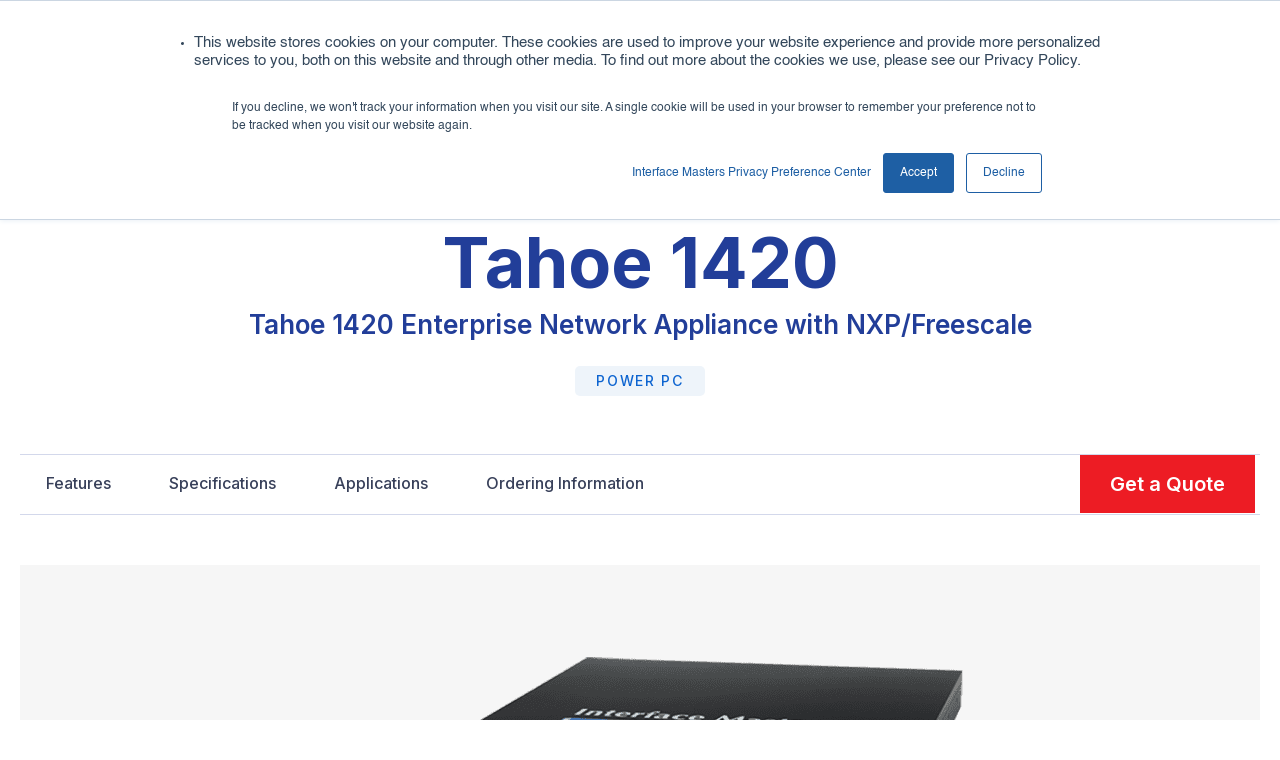

--- FILE ---
content_type: text/html; charset=UTF-8
request_url: https://interfacemasters.com/product/tahoe-1420
body_size: 19672
content:
<!doctype html><html lang="en"><head>
    <meta charset="utf-8">
    
      <title>Tahoe 1420 | Hybrid x86 Network Appliance |Interface Masters</title>
    
    
      <link rel="shortcut icon" href="https://interfacemasters.com/hubfs/IMfaviconNew.png">
    
    <meta name="description" content="Tahoe 1420 Enterprise Network Appliance with NXP/Freescale T4240 QorIQ 12-Core@ 1,800MHz; Intel E3-1505 V6 processor. Intel x86 64 co-processor.">
    
    
    
    
    
    <meta name="viewport" content="width=device-width, initial-scale=1">

    
    <meta property="og:description" content="Tahoe 1420 Enterprise Network Appliance with NXP/Freescale T4240 QorIQ 12-Core@ 1,800MHz; Intel E3-1505 V6 processor. Intel x86 64 co-processor.">
    <meta property="og:title" content="Tahoe 1420 | Hybrid x86 Network Appliance |Interface Masters">
    <meta name="twitter:description" content="Tahoe 1420 Enterprise Network Appliance with NXP/Freescale T4240 QorIQ 12-Core@ 1,800MHz; Intel E3-1505 V6 processor. Intel x86 64 co-processor.">
    <meta name="twitter:title" content="Tahoe 1420 | Hybrid x86 Network Appliance |Interface Masters">

    

    
    <style>
a.cta_button{-moz-box-sizing:content-box !important;-webkit-box-sizing:content-box !important;box-sizing:content-box !important;vertical-align:middle}.hs-breadcrumb-menu{list-style-type:none;margin:0px 0px 0px 0px;padding:0px 0px 0px 0px}.hs-breadcrumb-menu-item{float:left;padding:10px 0px 10px 10px}.hs-breadcrumb-menu-divider:before{content:'›';padding-left:10px}.hs-featured-image-link{border:0}.hs-featured-image{float:right;margin:0 0 20px 20px;max-width:50%}@media (max-width: 568px){.hs-featured-image{float:none;margin:0;width:100%;max-width:100%}}.hs-screen-reader-text{clip:rect(1px, 1px, 1px, 1px);height:1px;overflow:hidden;position:absolute !important;width:1px}
</style>

<link rel="stylesheet" href="https://interfacemasters.com/hubfs/hub_generated/template_assets/1/85812690513/1763418508366/template_main.min.css">
<link rel="stylesheet" href="https://interfacemasters.com/hubfs/hub_generated/template_assets/1/85813192238/1763418497337/template_theme-overrides.css">

<style>
#hs_cos_wrapper_widget_1663929298235 .button-wrapper { text-align:RIGHT; }

#hs_cos_wrapper_widget_1663929298235 .button {
  background-color:rgba(235,239,243,0.0);
  border:0px none;
  border-radius:px;
  color:#FFFFFF;
  font-size:18px;
  text-transform:capitalize;
}

#hs_cos_wrapper_widget_1663929298235 .button:hover,
#hs_cos_wrapper_widget_1663929298235 .button:focus { color:#021134; }

#hs_cos_wrapper_widget_1663929298235 .button:active { color:#021134; }

</style>

<link rel="stylesheet" href="https://interfacemasters.com/hubfs/hub_generated/module_assets/1/85811374500/1743466535969/module_website-header.min.css">

<style>
#hs_cos_wrapper_header-module-1 .header__top { background-color:rgba(#null,0.0); }

#hs_cos_wrapper_header-module-1 .header__language-switcher-current-label>span {}

#hs_cos_wrapper_header-module-1 .header__language-switcher:hover .header__language-switcher-current-label>span,
#hs_cos_wrapper_header-module-1 .header__language-switcher:focus .header__language-switcher-current-label>span {}

#hs_cos_wrapper_header-module-1 .header__language-switcher .lang_list_class a:hover,
#hs_cos_wrapper_header-module-1 .header__language-switcher .lang_list_class a:focus {}

#hs_cos_wrapper_header-module-1 .header__language-switcher .lang_list_class a:active {}

#hs_cos_wrapper_header-module-1 .header__logo-image { border-radius:0px; }

#hs_cos_wrapper_header-module-1 .header__menu-link {}

#hs_cos_wrapper_header-module-1 .header__menu-item--depth-1>.header__menu-link:hover,
#hs_cos_wrapper_header-module-1 .header__menu-item--depth-1>.header__menu-link:focus {}

#hs_cos_wrapper_header-module-1 .header__menu-item--depth-1>.header__menu-link:active {}

#hs_cos_wrapper_header-module-1 .header__menu-item--depth-1>.header__menu-link--active-link {}

#hs_cos_wrapper_header-module-1 .header__menu-submenu .header__menu-link:hover,
#hs_cos_wrapper_header-module-1 .header__menu-submenu .header__menu-link:focus {}

#hs_cos_wrapper_header-module-1 .button {
  background-color:rgba(#null,0.0);
  border-radius:px;
}

#hs_cos_wrapper_header-module-1 .button:hover,
#hs_cos_wrapper_header-module-1 .button:focus { background-color:rgba(#null,0.0); }

#hs_cos_wrapper_header-module-1 .button:active { background-color:rgba(#null,0.0); }

</style>

<link rel="stylesheet" href="https://7052064.fs1.hubspotusercontent-na1.net/hubfs/7052064/hub_generated/module_assets/1/-2712622/1767723352478/module_search_input.min.css">

<style>
  #hs_cos_wrapper_widget_1663930086108 .hs-search-field__bar>form { border-radius:px; }

#hs_cos_wrapper_widget_1663930086108 .hs-search-field__bar>form>label {}

#hs_cos_wrapper_widget_1663930086108 .hs-search-field__bar>form>.hs-search-field__input { border-radius:px; }

#hs_cos_wrapper_widget_1663930086108 .hs-search-field__button { border-radius:px; }

#hs_cos_wrapper_widget_1663930086108 .hs-search-field__button:hover,
#hs_cos_wrapper_widget_1663930086108 .hs-search-field__button:focus {}

#hs_cos_wrapper_widget_1663930086108 .hs-search-field__button:active {}

#hs_cos_wrapper_widget_1663930086108 .hs-search-field--open .hs-search-field__suggestions { border-radius:px; }

#hs_cos_wrapper_widget_1663930086108 .hs-search-field--open .hs-search-field__suggestions a {}

#hs_cos_wrapper_widget_1663930086108 .hs-search-field--open .hs-search-field__suggestions a:hover {}

</style>


<style>
#hs_cos_wrapper_widget_1664774765553 .button-wrapper {}

#hs_cos_wrapper_widget_1664774765553 .button {
  background-color:rgba(237,28,36,1.0);
  border:0px none;
  border-radius:0px;
  font-size:20px;
}

#hs_cos_wrapper_widget_1664774765553 .button:hover,
#hs_cos_wrapper_widget_1664774765553 .button:focus {
  background-color:rgba(34,62,153,1.0);
  border:0px none;
  color:#FFFFFF;
}

#hs_cos_wrapper_widget_1664774765553 .button:active {
  background-color:rgba(114,142,233,1.0);
  border:0px none;
  color:#FFFFFF;
}

</style>


<style>
  #hs_cos_wrapper_widget_1664780143251 .appliances-slider-module{ padding-top: 20px;
padding-bottom: 20px;
; }=
  
  @media only screen and (max-width: 767px) {
    #hs_cos_wrapper_widget_1664780143251 .appliances-slider-module{ padding-top: 20px;
padding-bottom: 20px;
; }
  }
</style>


<style>
#hs_cos_wrapper_widget_1663928150628 .button-wrapper { text-align:CENTER; }

#hs_cos_wrapper_widget_1663928150628 .button {
  background-color:rgba(115,195,15,1.0);
  border-radius:5px;
  margin-bottom:20px;
}

#hs_cos_wrapper_widget_1663928150628 .button:hover,
#hs_cos_wrapper_widget_1663928150628 .button:focus {
  background-color:rgba(255,255,255,1.0);
  color:#425b76;
}

#hs_cos_wrapper_widget_1663928150628 .button:active {
  background-color:rgba(255,255,255,1.0);
  color:#425b76;
}

</style>

<link rel="stylesheet" href="https://interfacemasters.com/hubfs/hub_generated/module_assets/1/85812690604/1743466544509/module_social-follow.min.css">

<style>
#hs_cos_wrapper_footer-module-2 .social-follow { justify-content:center; }

#hs_cos_wrapper_footer-module-2 .social-follow__link { margin-bottom:44px; }

#hs_cos_wrapper_footer-module-2 .social-follow__icon {
  background-color:rgba(255,255,255,1.0);
  border-radius:px;
}

#hs_cos_wrapper_footer-module-2 .social-follow__icon svg { fill:#000; }

#hs_cos_wrapper_footer-module-2 .social-follow__icon:hover,
#hs_cos_wrapper_footer-module-2 .social-follow__icon:focus { background-color:rgba(175,175,175,1.0); }

#hs_cos_wrapper_footer-module-2 .social-follow__icon:active { background-color:rgba(255,255,255,1.0); }

</style>

<style>
  @font-face {
    font-family: "Inter";
    font-weight: 300;
    font-style: normal;
    font-display: swap;
    src: url("/_hcms/googlefonts/Inter/300.woff2") format("woff2"), url("/_hcms/googlefonts/Inter/300.woff") format("woff");
  }
  @font-face {
    font-family: "Inter";
    font-weight: 400;
    font-style: normal;
    font-display: swap;
    src: url("/_hcms/googlefonts/Inter/regular.woff2") format("woff2"), url("/_hcms/googlefonts/Inter/regular.woff") format("woff");
  }
  @font-face {
    font-family: "Inter";
    font-weight: 500;
    font-style: normal;
    font-display: swap;
    src: url("/_hcms/googlefonts/Inter/500.woff2") format("woff2"), url("/_hcms/googlefonts/Inter/500.woff") format("woff");
  }
  @font-face {
    font-family: "Inter";
    font-weight: 600;
    font-style: normal;
    font-display: swap;
    src: url("/_hcms/googlefonts/Inter/600.woff2") format("woff2"), url("/_hcms/googlefonts/Inter/600.woff") format("woff");
  }
  @font-face {
    font-family: "Inter";
    font-weight: 700;
    font-style: normal;
    font-display: swap;
    src: url("/_hcms/googlefonts/Inter/700.woff2") format("woff2"), url("/_hcms/googlefonts/Inter/700.woff") format("woff");
  }
  @font-face {
    font-family: "Inter";
    font-weight: 700;
    font-style: normal;
    font-display: swap;
    src: url("/_hcms/googlefonts/Inter/700.woff2") format("woff2"), url("/_hcms/googlefonts/Inter/700.woff") format("woff");
  }
  @font-face {
    font-family: "Inter";
    font-weight: 400;
    font-style: normal;
    font-display: swap;
    src: url("/_hcms/googlefonts/Inter/regular.woff2") format("woff2"), url("/_hcms/googlefonts/Inter/regular.woff") format("woff");
  }
</style>

<!-- Editor Styles -->
<style id="hs_editor_style" type="text/css">
#hs_cos_wrapper_widget_1664777994332  { background-color: #FFF !important; background-image: none !important; display: block !important; margin-bottom: 0px !important; padding-bottom: 20px !important; padding-left: 20px !important; padding-right: 20px !important; padding-top: 20px !important; text-align: justify !important }
#hs_cos_wrapper_widget_1664777912144  { display: block !important; padding-bottom: 20px !important; padding-top: 20px !important }
#hs_cos_wrapper_module_1664778234550  { background-color: #FFF !important; background-image: none !important; display: block !important; margin-bottom: 0px !important; padding-bottom: 20px !important; padding-left: 20px !important; padding-right: 20px !important; padding-top: 20px !important; text-align: justify !important }
#hs_cos_wrapper_module_16647782345502  { display: block !important; padding-bottom: 20px !important; padding-top: 20px !important }
#hs_cos_wrapper_widget_1664779400014  { display: block !important; margin-top: 0px !important; padding-top: 0px !important }
#hs_cos_wrapper_module_1664778234550  { background-color: #FFF !important; background-image: none !important; display: block !important; margin-bottom: 0px !important; padding-bottom: 20px !important; padding-left: 20px !important; padding-right: 20px !important; padding-top: 20px !important; text-align: justify !important }
#hs_cos_wrapper_module_16647782345502  { display: block !important; padding-bottom: 20px !important; padding-top: 20px !important }
#hs_cos_wrapper_widget_1664777994332  { background-color: #FFF !important; background-image: none !important; display: block !important; margin-bottom: 0px !important; padding-bottom: 20px !important; padding-left: 20px !important; padding-right: 20px !important; padding-top: 20px !important; text-align: justify !important }
#hs_cos_wrapper_widget_1664777912144  { display: block !important; padding-bottom: 20px !important; padding-top: 20px !important }
#hs_cos_wrapper_widget_1664779400014  { display: block !important; margin-top: 0px !important; padding-top: 0px !important }
.header-row-0-max-width-section-centering > .row-fluid {
  max-width: 1400px !important;
  margin-left: auto !important;
  margin-right: auto !important;
}
.header-row-1-force-full-width-section > .row-fluid {
  max-width: none !important;
}
.dnd_area-row-1-max-width-section-centering > .row-fluid {
  max-width: 1250px !important;
  margin-left: auto !important;
  margin-right: auto !important;
}
.dnd_area-row-2-force-full-width-section > .row-fluid {
  max-width: none !important;
}
.dnd_area-row-10-max-width-section-centering > .row-fluid {
  max-width: 1400px !important;
  margin-left: auto !important;
  margin-right: auto !important;
}
.dnd_area-row-11-force-full-width-section > .row-fluid {
  max-width: none !important;
}
.dnd_area-row-12-max-width-section-centering > .row-fluid {
  max-width: 771px !important;
  margin-left: auto !important;
  margin-right: auto !important;
}
.widget_1664774890364-flexbox-positioning {
  display: -ms-flexbox !important;
  -ms-flex-direction: column !important;
  -ms-flex-align: center !important;
  -ms-flex-pack: start;
  display: flex !important;
  flex-direction: column !important;
  align-items: center !important;
  justify-content: flex-start;
}
.widget_1664774890364-flexbox-positioning > div {
  max-width: 100%;
  flex-shrink: 0 !important;
}
.widget_1664777510029-flexbox-positioning {
  display: -ms-flexbox !important;
  -ms-flex-direction: column !important;
  -ms-flex-align: center !important;
  -ms-flex-pack: start;
  display: flex !important;
  flex-direction: column !important;
  align-items: center !important;
  justify-content: flex-start;
}
.widget_1664777510029-flexbox-positioning > div {
  max-width: 100%;
  flex-shrink: 0 !important;
}
/* HubSpot Non-stacked Media Query Styles */
@media (min-width:768px) {
  .header-row-0-vertical-alignment > .row-fluid {
    display: -ms-flexbox !important;
    -ms-flex-direction: row;
    display: flex !important;
    flex-direction: row;
  }
  .cell_16639292982402-vertical-alignment {
    display: -ms-flexbox !important;
    -ms-flex-direction: column !important;
    -ms-flex-pack: center !important;
    display: flex !important;
    flex-direction: column !important;
    justify-content: center !important;
  }
  .cell_16639292982402-vertical-alignment > div {
    flex-shrink: 0 !important;
  }
  .cell_1663929298238-vertical-alignment {
    display: -ms-flexbox !important;
    -ms-flex-direction: column !important;
    -ms-flex-pack: center !important;
    display: flex !important;
    flex-direction: column !important;
    justify-content: center !important;
  }
  .cell_1663929298238-vertical-alignment > div {
    flex-shrink: 0 !important;
  }
  .dnd_area-row-1-vertical-alignment > .row-fluid {
    display: -ms-flexbox !important;
    -ms-flex-direction: row;
    display: flex !important;
    flex-direction: row;
  }
  .dnd_area-row-5-vertical-alignment > .row-fluid {
    display: -ms-flexbox !important;
    -ms-flex-direction: row;
    display: flex !important;
    flex-direction: row;
  }
  .dnd_area-row-7-vertical-alignment > .row-fluid {
    display: -ms-flexbox !important;
    -ms-flex-direction: row;
    display: flex !important;
    flex-direction: row;
  }
  .cell_1664774765917-vertical-alignment {
    display: -ms-flexbox !important;
    -ms-flex-direction: column !important;
    -ms-flex-pack: center !important;
    display: flex !important;
    flex-direction: column !important;
    justify-content: center !important;
  }
  .cell_1664774765917-vertical-alignment > div {
    flex-shrink: 0 !important;
  }
  .cell_16647746670452-vertical-alignment {
    display: -ms-flexbox !important;
    -ms-flex-direction: column !important;
    -ms-flex-pack: center !important;
    display: flex !important;
    flex-direction: column !important;
    justify-content: center !important;
  }
  .cell_16647746670452-vertical-alignment > div {
    flex-shrink: 0 !important;
  }
  .cell_16647761285334-vertical-alignment {
    display: -ms-flexbox !important;
    -ms-flex-direction: column !important;
    -ms-flex-pack: start !important;
    display: flex !important;
    flex-direction: column !important;
    justify-content: flex-start !important;
  }
  .cell_16647761285334-vertical-alignment > div {
    flex-shrink: 0 !important;
  }
  .cell_16647761285333-vertical-alignment {
    display: -ms-flexbox !important;
    -ms-flex-direction: column !important;
    -ms-flex-pack: start !important;
    display: flex !important;
    flex-direction: column !important;
    justify-content: flex-start !important;
  }
  .cell_16647761285333-vertical-alignment > div {
    flex-shrink: 0 !important;
  }
  .cell_16647777297982-row-1-vertical-alignment > .row-fluid {
    display: -ms-flexbox !important;
    -ms-flex-direction: row;
    display: flex !important;
    flex-direction: row;
  }
  .cell_1664778234549-vertical-alignment {
    display: -ms-flexbox !important;
    -ms-flex-direction: column !important;
    -ms-flex-pack: start !important;
    display: flex !important;
    flex-direction: column !important;
    justify-content: flex-start !important;
  }
  .cell_1664778234549-vertical-alignment > div {
    flex-shrink: 0 !important;
  }
  .cell_1664777922345-vertical-alignment {
    display: -ms-flexbox !important;
    -ms-flex-direction: column !important;
    -ms-flex-pack: start !important;
    display: flex !important;
    flex-direction: column !important;
    justify-content: flex-start !important;
  }
  .cell_1664777922345-vertical-alignment > div {
    flex-shrink: 0 !important;
  }
  .cell_1664777510417-vertical-alignment {
    display: -ms-flexbox !important;
    -ms-flex-direction: column !important;
    -ms-flex-pack: center !important;
    display: flex !important;
    flex-direction: column !important;
    justify-content: center !important;
  }
  .cell_1664777510417-vertical-alignment > div {
    flex-shrink: 0 !important;
  }
  .cell_1664777502746-vertical-alignment {
    display: -ms-flexbox !important;
    -ms-flex-direction: column !important;
    -ms-flex-pack: center !important;
    display: flex !important;
    flex-direction: column !important;
    justify-content: center !important;
  }
  .cell_1664777502746-vertical-alignment > div {
    flex-shrink: 0 !important;
  }
  .footer-column-1-row-0-vertical-alignment > .row-fluid {
    display: -ms-flexbox !important;
    -ms-flex-direction: row;
    display: flex !important;
    flex-direction: row;
  }
  .footer-column-1-row-2-vertical-alignment > .row-fluid {
    display: -ms-flexbox !important;
    -ms-flex-direction: row;
    display: flex !important;
    flex-direction: row;
  }
  .footer-column-1-row-3-vertical-alignment > .row-fluid {
    display: -ms-flexbox !important;
    -ms-flex-direction: row;
    display: flex !important;
    flex-direction: row;
  }
  .cell_1663927160324-vertical-alignment {
    display: -ms-flexbox !important;
    -ms-flex-direction: column !important;
    -ms-flex-pack: start !important;
    display: flex !important;
    flex-direction: column !important;
    justify-content: flex-start !important;
  }
  .cell_1663927160324-vertical-alignment > div {
    flex-shrink: 0 !important;
  }
  .cell_1663927169045-vertical-alignment {
    display: -ms-flexbox !important;
    -ms-flex-direction: column !important;
    -ms-flex-pack: start !important;
    display: flex !important;
    flex-direction: column !important;
    justify-content: flex-start !important;
  }
  .cell_1663927169045-vertical-alignment > div {
    flex-shrink: 0 !important;
  }
  .cell_1663927160323-vertical-alignment {
    display: -ms-flexbox !important;
    -ms-flex-direction: column !important;
    -ms-flex-pack: start !important;
    display: flex !important;
    flex-direction: column !important;
    justify-content: flex-start !important;
  }
  .cell_1663927160323-vertical-alignment > div {
    flex-shrink: 0 !important;
  }
  .cell_16639276251992-vertical-alignment {
    display: -ms-flexbox !important;
    -ms-flex-direction: column !important;
    -ms-flex-pack: start !important;
    display: flex !important;
    flex-direction: column !important;
    justify-content: flex-start !important;
  }
  .cell_16639276251992-vertical-alignment > div {
    flex-shrink: 0 !important;
  }
  .cell_1663927636796-vertical-alignment {
    display: -ms-flexbox !important;
    -ms-flex-direction: column !important;
    -ms-flex-pack: start !important;
    display: flex !important;
    flex-direction: column !important;
    justify-content: flex-start !important;
  }
  .cell_1663927636796-vertical-alignment > div {
    flex-shrink: 0 !important;
  }
  .cell_1663927625198-vertical-alignment {
    display: -ms-flexbox !important;
    -ms-flex-direction: column !important;
    -ms-flex-pack: start !important;
    display: flex !important;
    flex-direction: column !important;
    justify-content: flex-start !important;
  }
  .cell_1663927625198-vertical-alignment > div {
    flex-shrink: 0 !important;
  }
  .cell_1663928621184-vertical-alignment {
    display: -ms-flexbox !important;
    -ms-flex-direction: column !important;
    -ms-flex-pack: start !important;
    display: flex !important;
    flex-direction: column !important;
    justify-content: flex-start !important;
  }
  .cell_1663928621184-vertical-alignment > div {
    flex-shrink: 0 !important;
  }
}
/* HubSpot Styles (default) */
.header-row-0-padding {
  padding-top: 10px !important;
  padding-bottom: 10px !important;
  padding-left: 0px !important;
  padding-right: 0px !important;
}
.header-row-0-background-layers {
  background-image: linear-gradient(rgba(115, 195, 15, 1), rgba(115, 195, 15, 1)) !important;
  background-position: left top !important;
  background-size: auto !important;
  background-repeat: no-repeat !important;
}
.header-row-1-padding {
  padding-top: 0px !important;
  padding-bottom: 0px !important;
  padding-left: 0px !important;
  padding-right: 0px !important;
}
.dnd_area-row-0-padding {
  padding-bottom: 0px !important;
}
.dnd_area-row-1-margin {
  margin-top: 10px !important;
  margin-bottom: 30px !important;
}
.dnd_area-row-1-padding {
  padding-top: 20px !important;
  padding-bottom: 20px !important;
}
.dnd_area-row-2-padding {
  padding-top: 0px !important;
  padding-bottom: 0px !important;
}
.dnd_area-row-4-padding {
  padding-top: 120px !important;
  padding-bottom: 0px !important;
}
.dnd_area-row-4-background-layers {
  background-image: url('https://interfacemasters.com/hubfs/Interface-Masters-Theme/product-detail/Tohoe-8828/features-bg-top.png') !important;
  background-position: center top !important;
  background-size: cover !important;
  background-repeat: no-repeat !important;
}
.dnd_area-row-5-padding {
  padding-top: 0px !important;
  padding-bottom: 200px !important;
}
.dnd_area-row-5-background-layers {
  background-image: url('https://interfacemasters.com/hubfs/Interface-Masters-Theme/product-detail/Tohoe-8828/features-bg-bottom.png') !important;
  background-position: center bottom !important;
  background-size: cover !important;
  background-repeat: no-repeat !important;
}
.dnd_area-row-7-padding {
  padding-top: 190px !important;
  padding-bottom: 190px !important;
}
.dnd_area-row-7-background-layers {
  background-image: url('https://interfacemasters.com/hubfs/Interface-Masters-Theme/product-detail/Tohoe-8828/Applications-bg-img.png') !important;
  background-position: center bottom !important;
  background-size: cover !important;
  background-repeat: no-repeat !important;
}
.dnd_area-row-10-padding {
  padding-top: 140px !important;
  padding-bottom: 130px !important;
  padding-left: 20px !important;
  padding-right: 20px !important;
}
.dnd_area-row-10-background-layers {
  background-image: url('https://interfacemasters.com/hubfs/Interface-Masters-Theme/product-detail/Tohoe-8828/related-product-bg.png') !important;
  background-position: center top !important;
  background-size: cover !important;
  background-repeat: no-repeat !important;
}
.dnd_area-row-11-margin {
  margin-top: -118px !important;
}
.dnd_area-row-11-padding {
  padding-top: 200px !important;
  padding-bottom: 0px !important;
  padding-left: 20px !important;
  padding-right: 20px !important;
}
.dnd_area-row-11-background-layers {
  background-image: url('https://interfacemasters.com/hubfs/Interface-Masters-Theme/Main-Category/consultation-bg.png') !important;
  background-position: center top !important;
  background-size: cover !important;
  background-repeat: no-repeat !important;
}
.dnd_area-row-12-padding {
  padding-top: 95px !important;
  padding-bottom: 100px !important;
  padding-left: 20px !important;
  padding-right: 20px !important;
}
.cell_16647748907392-padding {
  padding-top: 60px !important;
  padding-bottom: 40px !important;
  padding-left: 0px !important;
  padding-right: 0px !important;
}
.cell_16647748907392-background-layers {
  background-image: linear-gradient(rgba(246, 246, 246, 1), rgba(246, 246, 246, 1)) !important;
  background-position: left top !important;
  background-size: auto !important;
  background-repeat: no-repeat !important;
}
.widget_1664775026556-hidden {
  display: block !important;
}
.cell_16647761285334-padding {
  padding-top: 20px !important;
  padding-bottom: 20px !important;
  padding-left: 20px !important;
  padding-right: 20px !important;
}
.cell_16647761285334-background-layers {
  background-image: linear-gradient(rgba(255, 255, 255, 1), rgba(255, 255, 255, 1)) !important;
  background-position: left top !important;
  background-size: auto !important;
  background-repeat: no-repeat !important;
}
.cell_16647761285333-padding {
  padding-top: 20px !important;
  padding-bottom: 20px !important;
  padding-left: 20px !important;
  padding-right: 20px !important;
}
.cell_16647761285333-background-layers {
  background-image: linear-gradient(rgba(255, 255, 255, 1), rgba(255, 255, 255, 1)) !important;
  background-position: left top !important;
  background-size: auto !important;
  background-repeat: no-repeat !important;
}
.cell_16647777297982-row-1-padding {
  padding-top: 20px !important;
  padding-bottom: 20px !important;
}
.cell_1664778234549-padding {
  padding-top: 20px !important;
  padding-bottom: 20px !important;
  padding-left: 20px !important;
  padding-right: 20px !important;
}
.cell_1664778234549-background-layers {
  background-image: linear-gradient(rgba(246, 246, 246, 1), rgba(246, 246, 246, 1)) !important;
  background-position: left top !important;
  background-size: auto !important;
  background-repeat: no-repeat !important;
}
.cell_1664777922345-padding {
  padding-top: 20px !important;
  padding-bottom: 20px !important;
  padding-left: 20px !important;
  padding-right: 20px !important;
}
.cell_1664777922345-background-layers {
  background-image: linear-gradient(rgba(246, 246, 246, 1), rgba(246, 246, 246, 1)) !important;
  background-position: left top !important;
  background-size: auto !important;
  background-repeat: no-repeat !important;
}
.cell_16645107213042-padding {
  padding-top: 40px !important;
  padding-bottom: 40px !important;
  padding-left: 30px !important;
  padding-right: 30px !important;
}
.cell_16645107213042-background-layers {
  background-image: linear-gradient(rgba(19, 164, 247, 1), rgba(19, 164, 247, 1)) !important;
  background-position: left top !important;
  background-size: auto !important;
  background-repeat: no-repeat !important;
}
.footer-row-0-padding {
  padding-top: 48px !important;
  padding-bottom: 48px !important;
}
.footer-row-0-background-layers {
  background-image: linear-gradient(rgba(37, 37, 37, 1), rgba(37, 37, 37, 1)) !important;
  background-position: left top !important;
  background-size: auto !important;
  background-repeat: no-repeat !important;
}
.footer-column-1-row-0-padding {
  padding-top: 20px !important;
  padding-bottom: 50px !important;
  padding-left: 0px !important;
  padding-right: 0px !important;
}
.footer-column-1-row-2-margin {
  margin-top: 0px !important;
  margin-bottom: 0px !important;
}
.footer-column-1-row-2-padding {
  padding-top: 50px !important;
  padding-bottom: 10px !important;
  padding-left: px !important;
  padding-right: px !important;
}
.footer-column-1-row-3-padding {
  padding-top: 10px !important;
  padding-bottom: 0px !important;
  padding-left: px !important;
  padding-right: px !important;
}
/* HubSpot Styles (mobile) */
@media (max-width: 767px) {
  .dnd_area-row-3-padding {
    padding-top: 50px !important;
    padding-bottom: 20px !important;
  }
  .dnd_area-row-4-padding {
    padding-top: 70px !important;
  }
  .dnd_area-row-6-padding {
    padding-top: 10px !important;
    padding-bottom: 10px !important;
  }
  .dnd_area-row-7-padding {
    padding-top: 80px !important;
    padding-bottom: 70px !important;
  }
  .dnd_area-row-8-padding {
    padding-top: 30px !important;
    padding-bottom: 10px !important;
  }
  .dnd_area-row-10-padding {
    padding-top: 80px !important;
    padding-bottom: 60px !important;
  }
  .dnd_area-row-11-margin {
    margin-top: -60px !important;
  }
  .dnd_area-row-11-padding {
    padding-top: 80px !important;
  }
  .dnd_area-row-12-padding {
    padding-bottom: 70px !important;
  }
}
</style>
    
  <script data-search_input-config="config_widget_1663930086108" type="application/json">
  {
    "autosuggest_results_message": "Results for \u201C[[search_term]]\u201D",
    "autosuggest_no_results_message": "There are no autosuggest results for \u201C[[search_term]]\u201D",
    "sr_empty_search_field_message": "There are no suggestions because the search field is empty.",
    "sr_autosuggest_results_message": "There are currently [[number_of_results]] auto-suggested results for [[search_term]]. Navigate to the results list by pressing the down arrow key, or press return to search for all results.",
    "sr_search_field_aria_label": "This is a search field with an auto-suggest feature attached.",
    "sr_search_button_aria_label": "Search"
  }
  </script>

  <script id="hs-search-input__valid-content-types" type="application/json">
    [
      
        "SITE_PAGE",
      
        "LANDING_PAGE",
      
        "BLOG_POST",
      
        "LISTING_PAGE",
      
        "KNOWLEDGE_ARTICLE",
      
        "HS_CASE_STUDY"
      
    ]
  </script>


    
<!--  Added by GoogleAnalytics4 integration -->
<script>
var _hsp = window._hsp = window._hsp || [];
window.dataLayer = window.dataLayer || [];
function gtag(){dataLayer.push(arguments);}

var useGoogleConsentModeV2 = true;
var waitForUpdateMillis = 1000;


if (!window._hsGoogleConsentRunOnce) {
  window._hsGoogleConsentRunOnce = true;

  gtag('consent', 'default', {
    'ad_storage': 'denied',
    'analytics_storage': 'denied',
    'ad_user_data': 'denied',
    'ad_personalization': 'denied',
    'wait_for_update': waitForUpdateMillis
  });

  if (useGoogleConsentModeV2) {
    _hsp.push(['useGoogleConsentModeV2'])
  } else {
    _hsp.push(['addPrivacyConsentListener', function(consent){
      var hasAnalyticsConsent = consent && (consent.allowed || (consent.categories && consent.categories.analytics));
      var hasAdsConsent = consent && (consent.allowed || (consent.categories && consent.categories.advertisement));

      gtag('consent', 'update', {
        'ad_storage': hasAdsConsent ? 'granted' : 'denied',
        'analytics_storage': hasAnalyticsConsent ? 'granted' : 'denied',
        'ad_user_data': hasAdsConsent ? 'granted' : 'denied',
        'ad_personalization': hasAdsConsent ? 'granted' : 'denied'
      });
    }]);
  }
}

gtag('js', new Date());
gtag('set', 'developer_id.dZTQ1Zm', true);
gtag('config', 'G-GQMEM8SFNX');
</script>
<script async src="https://www.googletagmanager.com/gtag/js?id=G-GQMEM8SFNX"></script>

<!-- /Added by GoogleAnalytics4 integration -->

<!--  Added by GoogleTagManager integration -->
<script>
var _hsp = window._hsp = window._hsp || [];
window.dataLayer = window.dataLayer || [];
function gtag(){dataLayer.push(arguments);}

var useGoogleConsentModeV2 = true;
var waitForUpdateMillis = 1000;



var hsLoadGtm = function loadGtm() {
    if(window._hsGtmLoadOnce) {
      return;
    }

    if (useGoogleConsentModeV2) {

      gtag('set','developer_id.dZTQ1Zm',true);

      gtag('consent', 'default', {
      'ad_storage': 'denied',
      'analytics_storage': 'denied',
      'ad_user_data': 'denied',
      'ad_personalization': 'denied',
      'wait_for_update': waitForUpdateMillis
      });

      _hsp.push(['useGoogleConsentModeV2'])
    }

    (function(w,d,s,l,i){w[l]=w[l]||[];w[l].push({'gtm.start':
    new Date().getTime(),event:'gtm.js'});var f=d.getElementsByTagName(s)[0],
    j=d.createElement(s),dl=l!='dataLayer'?'&l='+l:'';j.async=true;j.src=
    'https://www.googletagmanager.com/gtm.js?id='+i+dl;f.parentNode.insertBefore(j,f);
    })(window,document,'script','dataLayer','GTM-5D9HHXW');

    window._hsGtmLoadOnce = true;
};

_hsp.push(['addPrivacyConsentListener', function(consent){
  if(consent.allowed || (consent.categories && consent.categories.analytics)){
    hsLoadGtm();
  }
}]);

</script>

<!-- /Added by GoogleTagManager integration -->

    <link rel="canonical" href="https://interfacemasters.com/product/tahoe-1420">

<script type="text/javascript">
  if (window.top !== window.self) {
    window.top.location = window.self.location;
  }
</script>
<meta property="og:url" content="https://interfacemasters.com/product/tahoe-1420">
<meta name="twitter:card" content="summary">
<meta http-equiv="content-language" content="en">






  <meta name="generator" content="HubSpot"></head>
  <body class="product-single">
<!--  Added by GoogleTagManager integration -->
<noscript><iframe src="https://www.googletagmanager.com/ns.html?id=GTM-5D9HHXW" height="0" width="0" style="display:none;visibility:hidden"></iframe></noscript>

<!-- /Added by GoogleTagManager integration -->

    <div class="body-wrapper   hs-content-id-88940173861 hs-site-page page ">
      
        <div data-global-resource-path="Interface Technologies Theme/templates/partials/header.html"><header class="header">

  

  <a href="#main-content" class="header__skip">Skip to content</a>

  <div class="container-fluid">
<div class="row-fluid-wrapper">
<div class="row-fluid">
<div class="span12 widget-span widget-type-cell " style="" data-widget-type="cell" data-x="0" data-w="12">

<div class="row-fluid-wrapper row-depth-1 row-number-1 dnd-section header-row-0-max-width-section-centering header-row-0-padding header-row-0-background-color header-row-0-background-layers header-row-0-vertical-alignment">
<div class="row-fluid ">
<div class="span8 widget-span widget-type-cell dnd-column cell_1663929298238-vertical-alignment" style="" data-widget-type="cell" data-x="0" data-w="8">

<div class="row-fluid-wrapper row-depth-1 row-number-2 dnd-row">
<div class="row-fluid ">
<div class="span12 widget-span widget-type-custom_widget dnd-module" style="" data-widget-type="custom_widget" data-x="0" data-w="12">
<div id="hs_cos_wrapper_widget_1663928874598" class="hs_cos_wrapper hs_cos_wrapper_widget hs_cos_wrapper_type_module widget-type-rich_text" style="" data-hs-cos-general-type="widget" data-hs-cos-type="module"><span id="hs_cos_wrapper_widget_1663928874598_" class="hs_cos_wrapper hs_cos_wrapper_widget hs_cos_wrapper_type_rich_text" style="" data-hs-cos-general-type="widget" data-hs-cos-type="rich_text"><p><span><svg xmlns="http://www.w3.org/2000/svg" fill="#ffffff" viewbox="0 0 512 512"><!--! Font Awesome Pro 6.2.0 by @fontawesome - https://fontawesome.com License - https://fontawesome.com/license (Commercial License) Copyright 2022 Fonticons, Inc. --><path d="M164.9 24.6c-7.7-18.6-28-28.5-47.4-23.2l-88 24C12.1 30.2 0 46 0 64C0 311.4 200.6 512 448 512c18 0 33.8-12.1 38.6-29.5l24-88c5.3-19.4-4.6-39.7-23.2-47.4l-96-40c-16.3-6.8-35.2-2.1-46.3 11.6L304.7 368C234.3 334.7 177.3 277.7 144 207.3L193.3 167c13.7-11.2 18.4-30 11.6-46.3l-40-96z"></path></svg> <a href="tel:1.408.676.1086" rel="noopener">1. 408.676.1086</a></span> <span><svg xmlns="http://www.w3.org/2000/svg" fill="#ffffff" viewbox="0 0 512 512"><!--! Font Awesome Pro 6.2.0 by @fontawesome - https://fontawesome.com License - https://fontawesome.com/license (Commercial License) Copyright 2022 Fonticons, Inc. --><path d="M48 64C21.5 64 0 85.5 0 112c0 15.1 7.1 29.3 19.2 38.4L236.8 313.6c11.4 8.5 27 8.5 38.4 0L492.8 150.4c12.1-9.1 19.2-23.3 19.2-38.4c0-26.5-21.5-48-48-48H48zM0 176V384c0 35.3 28.7 64 64 64H448c35.3 0 64-28.7 64-64V176L294.4 339.2c-22.8 17.1-54 17.1-76.8 0L0 176z"></path></svg> <a href="mailto:sales@interfacemasters.com">sales@interfacemasters.com</a></span></p></span></div>

</div><!--end widget-span -->
</div><!--end row-->
</div><!--end row-wrapper -->

</div><!--end widget-span -->
<div class="span4 widget-span widget-type-cell cell_16639292982402-vertical-alignment dnd-column" style="" data-widget-type="cell" data-x="8" data-w="4">

<div class="row-fluid-wrapper row-depth-1 row-number-3 dnd-row">
<div class="row-fluid ">
<div class="span12 widget-span widget-type-custom_widget dnd-module" style="" data-widget-type="custom_widget" data-x="0" data-w="12">
<div id="hs_cos_wrapper_widget_1663929298235" class="hs_cos_wrapper hs_cos_wrapper_widget hs_cos_wrapper_type_module" style="" data-hs-cos-general-type="widget" data-hs-cos-type="module">





















<div class="button-wrapper">
  <a href="https://interfacemasters.com/request-for-quotation/?hsLang=en" class="button   ">
    
    Get a Quote <img src="https://interfacemasters.com/hubfs/Interface-Masters-Theme/USA-flag.png" alt="usa-flag">
  </a>
</div></div>

</div><!--end widget-span -->
</div><!--end row-->
</div><!--end row-wrapper -->

</div><!--end widget-span -->
</div><!--end row-->
</div><!--end row-wrapper -->

<div class="row-fluid-wrapper row-depth-1 row-number-4 header-row-1-force-full-width-section dnd-section header-row-1-padding">
<div class="row-fluid ">
<div class="span12 widget-span widget-type-cell dnd-column" style="" data-widget-type="cell" data-x="0" data-w="12">

<div class="row-fluid-wrapper row-depth-1 row-number-5 dnd-row">
<div class="row-fluid ">
<div class="span12 widget-span widget-type-custom_widget dnd-module" style="" data-widget-type="custom_widget" data-x="0" data-w="12">
<div id="hs_cos_wrapper_header-module-1" class="hs_cos_wrapper hs_cos_wrapper_widget hs_cos_wrapper_type_module" style="" data-hs-cos-general-type="widget" data-hs-cos-type="module">












































  <div class="header__container header__container--left">

    
    <div class="header__bottom">
      <div class="header__wrapper header__wrapper--bottom">
        
          <div class="header__logo-col">
            

  
    
  

  <div class="header__logo">

    
      <a class="header__logo-link" href="/?hsLang=en">
    

      

      

        <img class="header__logo-image" src="https://interfacemasters.com/hs-fs/hubfs/IM-logo-color_2.png?width=302&amp;height=81&amp;name=IM-logo-color_2.png" loading="eager" alt="IM-logo-color_2" height="81" width="302" srcset="https://interfacemasters.com/hs-fs/hubfs/IM-logo-color_2.png?width=151&amp;height=41&amp;name=IM-logo-color_2.png 151w, https://interfacemasters.com/hs-fs/hubfs/IM-logo-color_2.png?width=302&amp;height=81&amp;name=IM-logo-color_2.png 302w, https://interfacemasters.com/hs-fs/hubfs/IM-logo-color_2.png?width=453&amp;height=122&amp;name=IM-logo-color_2.png 453w, https://interfacemasters.com/hs-fs/hubfs/IM-logo-color_2.png?width=604&amp;height=162&amp;name=IM-logo-color_2.png 604w, https://interfacemasters.com/hs-fs/hubfs/IM-logo-color_2.png?width=755&amp;height=203&amp;name=IM-logo-color_2.png 755w, https://interfacemasters.com/hs-fs/hubfs/IM-logo-color_2.png?width=906&amp;height=243&amp;name=IM-logo-color_2.png 906w" sizes="(max-width: 302px) 100vw, 302px">

      

      

    
      </a>
    

  </div>


          </div>
        
        <div class="header__menu-col">
          

  <nav class="header__menu header__menu--desktop" aria-label="Desktop navigation">
    <ul class="header__menu-wrapper no-list">
      

  

  

  
    
    <li class="header__menu-item header__menu-item--depth-1 header__menu-item--has-submenu hs-skip-lang-url-rewrite" id="products">
      <a class="header__menu-link header__menu-link--toggle " href="https://interfacemasters.com/products" aria-haspopup="true" aria-expanded="false">Products</a>
      
        
          <button class="header__menu-child-toggle no-button" aria-expanded="false">
            <span class="show-for-sr">Show submenu for Products</span>
              <svg version="1.0" xmlns="http://www.w3.org/2000/svg" viewbox="0 0 448 512" aria-hidden="true"><g id="chevron-down1_layer"><path d="M207.029 381.476L12.686 187.132c-9.373-9.373-9.373-24.569 0-33.941l22.667-22.667c9.357-9.357 24.522-9.375 33.901-.04L224 284.505l154.745-154.021c9.379-9.335 24.544-9.317 33.901.04l22.667 22.667c9.373 9.373 9.373 24.569 0 33.941L240.971 381.476c-9.373 9.372-24.569 9.372-33.942 0z" /></g></svg>
          </button>
          <ul class="header__menu-submenu header__menu-submenu--level-2 no-list">
            
            
              
    <li class="header__menu-item header__menu-item--depth-2 header__menu-item--has-submenu hs-skip-lang-url-rewrite" id="embedded-appliances">
      <a class="header__menu-link header__menu-link--toggle " href="https://interfacemasters.com/products/appliances/embedded/" aria-haspopup="true" aria-expanded="false">Embedded Appliances</a>
      
        
          <button class="header__menu-child-toggle no-button" aria-expanded="false">
            <span class="show-for-sr">Show submenu for Embedded Appliances</span>
              <svg version="1.0" xmlns="http://www.w3.org/2000/svg" viewbox="0 0 448 512" aria-hidden="true"><g id="chevron-down2_layer"><path d="M207.029 381.476L12.686 187.132c-9.373-9.373-9.373-24.569 0-33.941l22.667-22.667c9.357-9.357 24.522-9.375 33.901-.04L224 284.505l154.745-154.021c9.379-9.335 24.544-9.317 33.901.04l22.667 22.667c9.373 9.373 9.373 24.569 0 33.941L240.971 381.476c-9.373 9.372-24.569 9.372-33.942 0z" /></g></svg>
          </button>
          <ul class="header__menu-submenu header__menu-submenu--level-3 no-list">
            
            
              
    <li class="header__menu-item header__menu-item--depth-3  hs-skip-lang-url-rewrite" id="arm">
      <a class="header__menu-link  " href="https://interfacemasters.com/products/appliances/embedded/#arm-info">ARM</a>
      
      
    </li>
  
            
            
              
    <li class="header__menu-item header__menu-item--depth-3  hs-skip-lang-url-rewrite" id="mips">
      <a class="header__menu-link  " href="https://interfacemasters.com/products/appliances/embedded/#mips-info">MIPS</a>
      
      
    </li>
  
            
            
              
    <li class="header__menu-item header__menu-item--depth-3  hs-skip-lang-url-rewrite" id="hybrid-x86-appliances">
      <a class="header__menu-link  " href="https://interfacemasters.com/products/appliances/embedded/#hybrid-info">Hybrid x86 Appliances</a>
      
      
    </li>
  
            
            
              
    <li class="header__menu-item header__menu-item--depth-3  hs-skip-lang-url-rewrite" id="power-pc">
      <a class="header__menu-link  " href="https://interfacemasters.com/products/appliances/embedded/#powerpc-info">Power PC</a>
      
      
    </li>
  
            
            
          </ul>
        
      
      
    </li>
  
            
            
              
    <li class="header__menu-item header__menu-item--depth-2 header__menu-item--has-submenu hs-skip-lang-url-rewrite" id="switch-appliances">
      <a class="header__menu-link header__menu-link--toggle " href="https://interfacemasters.com/products/switch-appliances" aria-haspopup="true" aria-expanded="false">Switch Appliances</a>
      
        
          <button class="header__menu-child-toggle no-button" aria-expanded="false">
            <span class="show-for-sr">Show submenu for Switch Appliances</span>
              <svg version="1.0" xmlns="http://www.w3.org/2000/svg" viewbox="0 0 448 512" aria-hidden="true"><g id="chevron-down3_layer"><path d="M207.029 381.476L12.686 187.132c-9.373-9.373-9.373-24.569 0-33.941l22.667-22.667c9.357-9.357 24.522-9.375 33.901-.04L224 284.505l154.745-154.021c9.379-9.335 24.544-9.317 33.901.04l22.667 22.667c9.373 9.373 9.373 24.569 0 33.941L240.971 381.476c-9.373 9.372-24.569 9.372-33.942 0z" /></g></svg>
          </button>
          <ul class="header__menu-submenu header__menu-submenu--level-3 no-list">
            
            
              
    <li class="header__menu-item header__menu-item--depth-3  hs-skip-lang-url-rewrite" id="10/25/40/100g-switches">
      <a class="header__menu-link  " href="https://interfacemasters.com/products/switch-appliances#switches-10-40ge-info">10/25/40/100G Switches</a>
      
      
    </li>
  
            
            
              
    <li class="header__menu-item header__menu-item--depth-3  hs-skip-lang-url-rewrite" id="100/400g">
      <a class="header__menu-link  " href="https://interfacemasters.com/products/switch-appliances#switches-10-100ge-info">100/400G</a>
      
      
    </li>
  
            
            
          </ul>
        
      
      
    </li>
  
            
            
              
    <li class="header__menu-item header__menu-item--depth-2  hs-skip-lang-url-rewrite" id="other-products">
      <a class="header__menu-link  " href="https://interfacemasters.com/product/tahoe-902">Other Products</a>
      
      
    </li>
  
            
            
              
    <li class="header__menu-item header__menu-item--depth-2  hs-skip-lang-url-rewrite" id="available-components-for-sale">
      <a class="header__menu-link  " href="https://interfacemasters.com/excess-inventory">Available Components for Sale</a>
      
      
    </li>
  
            
           
              
             <li class="header__menu-item header__menu-item--depth-2  hs-skip-lang-url-rewrite">
              <div class="menu-cta-box" id="products">
                
                <div class="box-image">
                  
                  <img src="https://interfacemasters.com/hs-fs/hubfs/Interface-Masters-Theme/product-menu-img.png?width=261&amp;height=174&amp;name=product-menu-img.png" alt="product-menu-img" loading="lazy" width="261" height="174" style="max-width: 100%; height: auto;" srcset="https://interfacemasters.com/hs-fs/hubfs/Interface-Masters-Theme/product-menu-img.png?width=131&amp;height=87&amp;name=product-menu-img.png 131w, https://interfacemasters.com/hs-fs/hubfs/Interface-Masters-Theme/product-menu-img.png?width=261&amp;height=174&amp;name=product-menu-img.png 261w, https://interfacemasters.com/hs-fs/hubfs/Interface-Masters-Theme/product-menu-img.png?width=392&amp;height=261&amp;name=product-menu-img.png 392w, https://interfacemasters.com/hs-fs/hubfs/Interface-Masters-Theme/product-menu-img.png?width=522&amp;height=348&amp;name=product-menu-img.png 522w, https://interfacemasters.com/hs-fs/hubfs/Interface-Masters-Theme/product-menu-img.png?width=653&amp;height=435&amp;name=product-menu-img.png 653w, https://interfacemasters.com/hs-fs/hubfs/Interface-Masters-Theme/product-menu-img.png?width=783&amp;height=522&amp;name=product-menu-img.png 783w" sizes="(max-width: 261px) 100vw, 261px">
                </div>
                
                <div class="box-content">
                  <p>Increase efficiency at your company and reduce costs with our customized network solutions</p>
                </div>
                <div class="box-button tertiary_button">
                  <span id="hs_cos_wrapper_header-module-1_" class="hs_cos_wrapper hs_cos_wrapper_widget hs_cos_wrapper_type_cta" style="" data-hs-cos-general-type="widget" data-hs-cos-type="cta"><!--HubSpot Call-to-Action Code --><span class="hs-cta-wrapper" id="hs-cta-wrapper-a31ecd5c-4e34-4713-8ce9-a7d37f76a2e4"><span class="hs-cta-node hs-cta-a31ecd5c-4e34-4713-8ce9-a7d37f76a2e4" id="hs-cta-a31ecd5c-4e34-4713-8ce9-a7d37f76a2e4"><!--[if lte IE 8]><div id="hs-cta-ie-element"></div><![endif]--><a href="https://hubspot-cta-redirect-na2-prod.s3.amazonaws.com/cta/redirect/21828002/a31ecd5c-4e34-4713-8ce9-a7d37f76a2e4"><img class="hs-cta-img" id="hs-cta-img-a31ecd5c-4e34-4713-8ce9-a7d37f76a2e4" style="border-width:0px;" src="https://hubspot-no-cache-na2-prod.s3.amazonaws.com/cta/default/21828002/a31ecd5c-4e34-4713-8ce9-a7d37f76a2e4.png" alt="Get A Quote"></a></span><script charset="utf-8" src="/hs/cta/cta/current.js"></script><script type="text/javascript"> hbspt.cta._relativeUrls=true;hbspt.cta.load(21828002, 'a31ecd5c-4e34-4713-8ce9-a7d37f76a2e4', {"useNewLoader":"true","region":"na2"}); </script></span><!-- end HubSpot Call-to-Action Code --></span>
                </div>
              </div>
               </li>
              
            
            
            
            
            
            
            
            
            
            
            
            
          </ul>
        
      
      
    </li>
  
  
    
    <li class="header__menu-item header__menu-item--depth-1  hs-skip-lang-url-rewrite" id="customized-solutions">
      <a class="header__menu-link  " href="https://interfacemasters.com/customized-solutions">Customized Solutions</a>
      
      
    </li>
  
  
    
    <li class="header__menu-item header__menu-item--depth-1  hs-skip-lang-url-rewrite" id="partners">
      <a class="header__menu-link  " href="https://interfacemasters.com/company/partners">Partners</a>
      
      
    </li>
  
  
    
    <li class="header__menu-item header__menu-item--depth-1 header__menu-item--has-submenu hs-skip-lang-url-rewrite" id="company">
      <a class="header__menu-link header__menu-link--toggle " href="" aria-haspopup="true" aria-expanded="false">Company</a>
      
        
          <button class="header__menu-child-toggle no-button" aria-expanded="false">
            <span class="show-for-sr">Show submenu for Company</span>
              <svg version="1.0" xmlns="http://www.w3.org/2000/svg" viewbox="0 0 448 512" aria-hidden="true"><g id="chevron-down1_layer"><path d="M207.029 381.476L12.686 187.132c-9.373-9.373-9.373-24.569 0-33.941l22.667-22.667c9.357-9.357 24.522-9.375 33.901-.04L224 284.505l154.745-154.021c9.379-9.335 24.544-9.317 33.901.04l22.667 22.667c9.373 9.373 9.373 24.569 0 33.941L240.971 381.476c-9.373 9.372-24.569 9.372-33.942 0z" /></g></svg>
          </button>
          <ul class="header__menu-submenu header__menu-submenu--level-2 no-list">
            
            
              
    <li class="header__menu-item header__menu-item--depth-2  hs-skip-lang-url-rewrite" id="about-us">
      <a class="header__menu-link  " href="https://interfacemasters.com/company/about-us">About Us</a>
      
      
    </li>
  
            
            
              
    <li class="header__menu-item header__menu-item--depth-2  hs-skip-lang-url-rewrite" id="leadership-team">
      <a class="header__menu-link  " href="https://interfacemasters.com/company/management-team">Leadership Team</a>
      
      
    </li>
  
            
            
              
    <li class="header__menu-item header__menu-item--depth-2  hs-skip-lang-url-rewrite" id="newsroom">
      <a class="header__menu-link  " href="https://interfacemasters.com/company/newsroom">Newsroom</a>
      
      
    </li>
  
            
            
              
    <li class="header__menu-item header__menu-item--depth-2  hs-skip-lang-url-rewrite" id="careers">
      <a class="header__menu-link  " href="https://interfacemasters.com/company/careers">Careers</a>
      
      
    </li>
  
            
            
              
    <li class="header__menu-item header__menu-item--depth-2  hs-skip-lang-url-rewrite" id="privacy-policy">
      <a class="header__menu-link  " href="https://interfacemasters.com/company/privacy-policy">Privacy Policy</a>
      
      
    </li>
  
            
           
              
            
            
            
            
            
            
            
            
             <li class="header__menu-item header__menu-item--depth-2  hs-skip-lang-url-rewrite">
              <div class="menu-cta-box" id="company">
                
                <div class="box-image">
                  
                  <img src="https://interfacemasters.com/hs-fs/hubfs/Interface-Masters-Theme/product-menu-img.png?width=261&amp;height=174&amp;name=product-menu-img.png" alt="product-menu-img" loading="lazy" width="261" height="174" style="max-width: 100%; height: auto;" srcset="https://interfacemasters.com/hs-fs/hubfs/Interface-Masters-Theme/product-menu-img.png?width=131&amp;height=87&amp;name=product-menu-img.png 131w, https://interfacemasters.com/hs-fs/hubfs/Interface-Masters-Theme/product-menu-img.png?width=261&amp;height=174&amp;name=product-menu-img.png 261w, https://interfacemasters.com/hs-fs/hubfs/Interface-Masters-Theme/product-menu-img.png?width=392&amp;height=261&amp;name=product-menu-img.png 392w, https://interfacemasters.com/hs-fs/hubfs/Interface-Masters-Theme/product-menu-img.png?width=522&amp;height=348&amp;name=product-menu-img.png 522w, https://interfacemasters.com/hs-fs/hubfs/Interface-Masters-Theme/product-menu-img.png?width=653&amp;height=435&amp;name=product-menu-img.png 653w, https://interfacemasters.com/hs-fs/hubfs/Interface-Masters-Theme/product-menu-img.png?width=783&amp;height=522&amp;name=product-menu-img.png 783w" sizes="(max-width: 261px) 100vw, 261px">
                </div>
                
                <div class="box-content">
                  <p>Increase efficiency at your company and reduce costs with our customized network solutions</p>
                </div>
                <div class="box-button tertiary_button">
                  <span id="hs_cos_wrapper_header-module-1_" class="hs_cos_wrapper hs_cos_wrapper_widget hs_cos_wrapper_type_cta" style="" data-hs-cos-general-type="widget" data-hs-cos-type="cta"><!--HubSpot Call-to-Action Code --><span class="hs-cta-wrapper" id="hs-cta-wrapper-a31ecd5c-4e34-4713-8ce9-a7d37f76a2e4"><span class="hs-cta-node hs-cta-a31ecd5c-4e34-4713-8ce9-a7d37f76a2e4" id="hs-cta-a31ecd5c-4e34-4713-8ce9-a7d37f76a2e4"><!--[if lte IE 8]><div id="hs-cta-ie-element"></div><![endif]--><a href="https://hubspot-cta-redirect-na2-prod.s3.amazonaws.com/cta/redirect/21828002/a31ecd5c-4e34-4713-8ce9-a7d37f76a2e4"><img class="hs-cta-img" id="hs-cta-img-a31ecd5c-4e34-4713-8ce9-a7d37f76a2e4" style="border-width:0px;" src="https://hubspot-no-cache-na2-prod.s3.amazonaws.com/cta/default/21828002/a31ecd5c-4e34-4713-8ce9-a7d37f76a2e4.png" alt="Get A Quote"></a></span><script charset="utf-8" src="/hs/cta/cta/current.js"></script><script type="text/javascript"> hbspt.cta._relativeUrls=true;hbspt.cta.load(21828002, 'a31ecd5c-4e34-4713-8ce9-a7d37f76a2e4', {"useNewLoader":"true","region":"na2"}); </script></span><!-- end HubSpot Call-to-Action Code --></span>
                </div>
              </div>
               </li>
              
            
            
            
            
          </ul>
        
      
      
    </li>
  
  
    
    <li class="header__menu-item header__menu-item--depth-1  hs-skip-lang-url-rewrite" id="blog">
      <a class="header__menu-link  " href="https://interfacemasters.com/company/blog">Blog</a>
      
      
    </li>
  
  
    
    <li class="header__menu-item header__menu-item--depth-1  hs-skip-lang-url-rewrite" id="support">
      <a class="header__menu-link  " href="https://interfacemasters.com/support">Support</a>
      
      
    </li>
  
  


    </ul>
  </nav>


          

  <div class="header__menu-container header__menu-container--mobile">
    <button class="header__menu-toggle header__menu-toggle--open header__menu-toggle--show no-button">
      <span class="show-for-sr">Open main navigation</span>
      <svg version="1.0" xmlns="http://www.w3.org/2000/svg" viewbox="0 0 448 512" width="24" aria-hidden="true"><g id="bars1_layer"><path d="M16 132h416c8.837 0 16-7.163 16-16V76c0-8.837-7.163-16-16-16H16C7.163 60 0 67.163 0 76v40c0 8.837 7.163 16 16 16zm0 160h416c8.837 0 16-7.163 16-16v-40c0-8.837-7.163-16-16-16H16c-8.837 0-16 7.163-16 16v40c0 8.837 7.163 16 16 16zm0 160h416c8.837 0 16-7.163 16-16v-40c0-8.837-7.163-16-16-16H16c-8.837 0-16 7.163-16 16v40c0 8.837 7.163 16 16 16z" /></g></svg>
    </button>
    <button class="header__menu-toggle header__menu-toggle--close no-button">
      <span class="show-for-sr">Close main navigation</span>
      <svg version="1.0" xmlns="http://www.w3.org/2000/svg" viewbox="0 0 384 512" width="24" aria-hidden="true"><g id="times2_layer"><path d="M323.1 441l53.9-53.9c9.4-9.4 9.4-24.5 0-33.9L279.8 256l97.2-97.2c9.4-9.4 9.4-24.5 0-33.9L323.1 71c-9.4-9.4-24.5-9.4-33.9 0L192 168.2 94.8 71c-9.4-9.4-24.5-9.4-33.9 0L7 124.9c-9.4 9.4-9.4 24.5 0 33.9l97.2 97.2L7 353.2c-9.4 9.4-9.4 24.5 0 33.9L60.9 441c9.4 9.4 24.5 9.4 33.9 0l97.2-97.2 97.2 97.2c9.3 9.3 24.5 9.3 33.9 0z" /></g></svg>
    </button>
    <nav class="header__menu header__menu--mobile" aria-label="Mobile navigation">
      <ul class="header__menu-wrapper no-list">
        

  

  

  
    
    <li class="header__menu-item header__menu-item--depth-1 header__menu-item--has-submenu hs-skip-lang-url-rewrite" id="products">
      <a class="header__menu-link header__menu-link--toggle " href="https://interfacemasters.com/products" aria-haspopup="true" aria-expanded="false">Products</a>
      
        
          <button class="header__menu-child-toggle no-button" aria-expanded="false">
            <span class="show-for-sr">Show submenu for Products</span>
              <svg version="1.0" xmlns="http://www.w3.org/2000/svg" viewbox="0 0 448 512" aria-hidden="true"><g id="chevron-down3_layer"><path d="M207.029 381.476L12.686 187.132c-9.373-9.373-9.373-24.569 0-33.941l22.667-22.667c9.357-9.357 24.522-9.375 33.901-.04L224 284.505l154.745-154.021c9.379-9.335 24.544-9.317 33.901.04l22.667 22.667c9.373 9.373 9.373 24.569 0 33.941L240.971 381.476c-9.373 9.372-24.569 9.372-33.942 0z" /></g></svg>
          </button>
          <ul class="header__menu-submenu header__menu-submenu--level-2 no-list">
            
            
              
    <li class="header__menu-item header__menu-item--depth-2 header__menu-item--has-submenu hs-skip-lang-url-rewrite" id="embedded-appliances">
      <a class="header__menu-link header__menu-link--toggle " href="https://interfacemasters.com/products/appliances/embedded/" aria-haspopup="true" aria-expanded="false">Embedded Appliances</a>
      
        
          <button class="header__menu-child-toggle no-button" aria-expanded="false">
            <span class="show-for-sr">Show submenu for Embedded Appliances</span>
              <svg version="1.0" xmlns="http://www.w3.org/2000/svg" viewbox="0 0 448 512" aria-hidden="true"><g id="chevron-down4_layer"><path d="M207.029 381.476L12.686 187.132c-9.373-9.373-9.373-24.569 0-33.941l22.667-22.667c9.357-9.357 24.522-9.375 33.901-.04L224 284.505l154.745-154.021c9.379-9.335 24.544-9.317 33.901.04l22.667 22.667c9.373 9.373 9.373 24.569 0 33.941L240.971 381.476c-9.373 9.372-24.569 9.372-33.942 0z" /></g></svg>
          </button>
          <ul class="header__menu-submenu header__menu-submenu--level-3 no-list">
            
            
              
    <li class="header__menu-item header__menu-item--depth-3  hs-skip-lang-url-rewrite" id="arm">
      <a class="header__menu-link  " href="https://interfacemasters.com/products/appliances/embedded/#arm-info">ARM</a>
      
      
    </li>
  
            
            
              
    <li class="header__menu-item header__menu-item--depth-3  hs-skip-lang-url-rewrite" id="mips">
      <a class="header__menu-link  " href="https://interfacemasters.com/products/appliances/embedded/#mips-info">MIPS</a>
      
      
    </li>
  
            
            
              
    <li class="header__menu-item header__menu-item--depth-3  hs-skip-lang-url-rewrite" id="hybrid-x86-appliances">
      <a class="header__menu-link  " href="https://interfacemasters.com/products/appliances/embedded/#hybrid-info">Hybrid x86 Appliances</a>
      
      
    </li>
  
            
            
              
    <li class="header__menu-item header__menu-item--depth-3  hs-skip-lang-url-rewrite" id="power-pc">
      <a class="header__menu-link  " href="https://interfacemasters.com/products/appliances/embedded/#powerpc-info">Power PC</a>
      
      
    </li>
  
            
            
          </ul>
        
      
      
    </li>
  
            
            
              
    <li class="header__menu-item header__menu-item--depth-2 header__menu-item--has-submenu hs-skip-lang-url-rewrite" id="switch-appliances">
      <a class="header__menu-link header__menu-link--toggle " href="https://interfacemasters.com/products/switch-appliances" aria-haspopup="true" aria-expanded="false">Switch Appliances</a>
      
        
          <button class="header__menu-child-toggle no-button" aria-expanded="false">
            <span class="show-for-sr">Show submenu for Switch Appliances</span>
              <svg version="1.0" xmlns="http://www.w3.org/2000/svg" viewbox="0 0 448 512" aria-hidden="true"><g id="chevron-down5_layer"><path d="M207.029 381.476L12.686 187.132c-9.373-9.373-9.373-24.569 0-33.941l22.667-22.667c9.357-9.357 24.522-9.375 33.901-.04L224 284.505l154.745-154.021c9.379-9.335 24.544-9.317 33.901.04l22.667 22.667c9.373 9.373 9.373 24.569 0 33.941L240.971 381.476c-9.373 9.372-24.569 9.372-33.942 0z" /></g></svg>
          </button>
          <ul class="header__menu-submenu header__menu-submenu--level-3 no-list">
            
            
              
    <li class="header__menu-item header__menu-item--depth-3  hs-skip-lang-url-rewrite" id="10/25/40/100g-switches">
      <a class="header__menu-link  " href="https://interfacemasters.com/products/switch-appliances#switches-10-40ge-info">10/25/40/100G Switches</a>
      
      
    </li>
  
            
            
              
    <li class="header__menu-item header__menu-item--depth-3  hs-skip-lang-url-rewrite" id="100/400g">
      <a class="header__menu-link  " href="https://interfacemasters.com/products/switch-appliances#switches-10-100ge-info">100/400G</a>
      
      
    </li>
  
            
            
          </ul>
        
      
      
    </li>
  
            
            
              
    <li class="header__menu-item header__menu-item--depth-2  hs-skip-lang-url-rewrite" id="other-products">
      <a class="header__menu-link  " href="https://interfacemasters.com/product/tahoe-902">Other Products</a>
      
      
    </li>
  
            
            
              
    <li class="header__menu-item header__menu-item--depth-2  hs-skip-lang-url-rewrite" id="available-components-for-sale">
      <a class="header__menu-link  " href="https://interfacemasters.com/excess-inventory">Available Components for Sale</a>
      
      
    </li>
  
            
           
              
             <li class="header__menu-item header__menu-item--depth-2  hs-skip-lang-url-rewrite">
              <div class="menu-cta-box" id="products">
                
                <div class="box-image">
                  
                  <img src="https://interfacemasters.com/hs-fs/hubfs/Interface-Masters-Theme/product-menu-img.png?width=261&amp;height=174&amp;name=product-menu-img.png" alt="product-menu-img" loading="lazy" width="261" height="174" style="max-width: 100%; height: auto;" srcset="https://interfacemasters.com/hs-fs/hubfs/Interface-Masters-Theme/product-menu-img.png?width=131&amp;height=87&amp;name=product-menu-img.png 131w, https://interfacemasters.com/hs-fs/hubfs/Interface-Masters-Theme/product-menu-img.png?width=261&amp;height=174&amp;name=product-menu-img.png 261w, https://interfacemasters.com/hs-fs/hubfs/Interface-Masters-Theme/product-menu-img.png?width=392&amp;height=261&amp;name=product-menu-img.png 392w, https://interfacemasters.com/hs-fs/hubfs/Interface-Masters-Theme/product-menu-img.png?width=522&amp;height=348&amp;name=product-menu-img.png 522w, https://interfacemasters.com/hs-fs/hubfs/Interface-Masters-Theme/product-menu-img.png?width=653&amp;height=435&amp;name=product-menu-img.png 653w, https://interfacemasters.com/hs-fs/hubfs/Interface-Masters-Theme/product-menu-img.png?width=783&amp;height=522&amp;name=product-menu-img.png 783w" sizes="(max-width: 261px) 100vw, 261px">
                </div>
                
                <div class="box-content">
                  <p>Increase efficiency at your company and reduce costs with our customized network solutions</p>
                </div>
                <div class="box-button tertiary_button">
                  <span id="hs_cos_wrapper_header-module-1_" class="hs_cos_wrapper hs_cos_wrapper_widget hs_cos_wrapper_type_cta" style="" data-hs-cos-general-type="widget" data-hs-cos-type="cta"><!--HubSpot Call-to-Action Code --><span class="hs-cta-wrapper" id="hs-cta-wrapper-a31ecd5c-4e34-4713-8ce9-a7d37f76a2e4"><span class="hs-cta-node hs-cta-a31ecd5c-4e34-4713-8ce9-a7d37f76a2e4" id="hs-cta-a31ecd5c-4e34-4713-8ce9-a7d37f76a2e4"><!--[if lte IE 8]><div id="hs-cta-ie-element"></div><![endif]--><a href="https://hubspot-cta-redirect-na2-prod.s3.amazonaws.com/cta/redirect/21828002/a31ecd5c-4e34-4713-8ce9-a7d37f76a2e4"><img class="hs-cta-img" id="hs-cta-img-a31ecd5c-4e34-4713-8ce9-a7d37f76a2e4" style="border-width:0px;" src="https://hubspot-no-cache-na2-prod.s3.amazonaws.com/cta/default/21828002/a31ecd5c-4e34-4713-8ce9-a7d37f76a2e4.png" alt="Get A Quote"></a></span><script charset="utf-8" src="/hs/cta/cta/current.js"></script><script type="text/javascript"> hbspt.cta._relativeUrls=true;hbspt.cta.load(21828002, 'a31ecd5c-4e34-4713-8ce9-a7d37f76a2e4', {"useNewLoader":"true","region":"na2"}); </script></span><!-- end HubSpot Call-to-Action Code --></span>
                </div>
              </div>
               </li>
              
            
            
            
            
            
            
            
            
            
            
            
            
          </ul>
        
      
      
    </li>
  
  
    
    <li class="header__menu-item header__menu-item--depth-1  hs-skip-lang-url-rewrite" id="customized-solutions">
      <a class="header__menu-link  " href="https://interfacemasters.com/customized-solutions">Customized Solutions</a>
      
      
    </li>
  
  
    
    <li class="header__menu-item header__menu-item--depth-1  hs-skip-lang-url-rewrite" id="partners">
      <a class="header__menu-link  " href="https://interfacemasters.com/company/partners">Partners</a>
      
      
    </li>
  
  
    
    <li class="header__menu-item header__menu-item--depth-1 header__menu-item--has-submenu hs-skip-lang-url-rewrite" id="company">
      <a class="header__menu-link header__menu-link--toggle " href="" aria-haspopup="true" aria-expanded="false">Company</a>
      
        
          <button class="header__menu-child-toggle no-button" aria-expanded="false">
            <span class="show-for-sr">Show submenu for Company</span>
              <svg version="1.0" xmlns="http://www.w3.org/2000/svg" viewbox="0 0 448 512" aria-hidden="true"><g id="chevron-down6_layer"><path d="M207.029 381.476L12.686 187.132c-9.373-9.373-9.373-24.569 0-33.941l22.667-22.667c9.357-9.357 24.522-9.375 33.901-.04L224 284.505l154.745-154.021c9.379-9.335 24.544-9.317 33.901.04l22.667 22.667c9.373 9.373 9.373 24.569 0 33.941L240.971 381.476c-9.373 9.372-24.569 9.372-33.942 0z" /></g></svg>
          </button>
          <ul class="header__menu-submenu header__menu-submenu--level-2 no-list">
            
            
              
    <li class="header__menu-item header__menu-item--depth-2  hs-skip-lang-url-rewrite" id="about-us">
      <a class="header__menu-link  " href="https://interfacemasters.com/company/about-us">About Us</a>
      
      
    </li>
  
            
            
              
    <li class="header__menu-item header__menu-item--depth-2  hs-skip-lang-url-rewrite" id="leadership-team">
      <a class="header__menu-link  " href="https://interfacemasters.com/company/management-team">Leadership Team</a>
      
      
    </li>
  
            
            
              
    <li class="header__menu-item header__menu-item--depth-2  hs-skip-lang-url-rewrite" id="newsroom">
      <a class="header__menu-link  " href="https://interfacemasters.com/company/newsroom">Newsroom</a>
      
      
    </li>
  
            
            
              
    <li class="header__menu-item header__menu-item--depth-2  hs-skip-lang-url-rewrite" id="careers">
      <a class="header__menu-link  " href="https://interfacemasters.com/company/careers">Careers</a>
      
      
    </li>
  
            
            
              
    <li class="header__menu-item header__menu-item--depth-2  hs-skip-lang-url-rewrite" id="privacy-policy">
      <a class="header__menu-link  " href="https://interfacemasters.com/company/privacy-policy">Privacy Policy</a>
      
      
    </li>
  
            
           
              
            
            
            
            
            
            
            
            
             <li class="header__menu-item header__menu-item--depth-2  hs-skip-lang-url-rewrite">
              <div class="menu-cta-box" id="company">
                
                <div class="box-image">
                  
                  <img src="https://interfacemasters.com/hs-fs/hubfs/Interface-Masters-Theme/product-menu-img.png?width=261&amp;height=174&amp;name=product-menu-img.png" alt="product-menu-img" loading="lazy" width="261" height="174" style="max-width: 100%; height: auto;" srcset="https://interfacemasters.com/hs-fs/hubfs/Interface-Masters-Theme/product-menu-img.png?width=131&amp;height=87&amp;name=product-menu-img.png 131w, https://interfacemasters.com/hs-fs/hubfs/Interface-Masters-Theme/product-menu-img.png?width=261&amp;height=174&amp;name=product-menu-img.png 261w, https://interfacemasters.com/hs-fs/hubfs/Interface-Masters-Theme/product-menu-img.png?width=392&amp;height=261&amp;name=product-menu-img.png 392w, https://interfacemasters.com/hs-fs/hubfs/Interface-Masters-Theme/product-menu-img.png?width=522&amp;height=348&amp;name=product-menu-img.png 522w, https://interfacemasters.com/hs-fs/hubfs/Interface-Masters-Theme/product-menu-img.png?width=653&amp;height=435&amp;name=product-menu-img.png 653w, https://interfacemasters.com/hs-fs/hubfs/Interface-Masters-Theme/product-menu-img.png?width=783&amp;height=522&amp;name=product-menu-img.png 783w" sizes="(max-width: 261px) 100vw, 261px">
                </div>
                
                <div class="box-content">
                  <p>Increase efficiency at your company and reduce costs with our customized network solutions</p>
                </div>
                <div class="box-button tertiary_button">
                  <span id="hs_cos_wrapper_header-module-1_" class="hs_cos_wrapper hs_cos_wrapper_widget hs_cos_wrapper_type_cta" style="" data-hs-cos-general-type="widget" data-hs-cos-type="cta"><!--HubSpot Call-to-Action Code --><span class="hs-cta-wrapper" id="hs-cta-wrapper-a31ecd5c-4e34-4713-8ce9-a7d37f76a2e4"><span class="hs-cta-node hs-cta-a31ecd5c-4e34-4713-8ce9-a7d37f76a2e4" id="hs-cta-a31ecd5c-4e34-4713-8ce9-a7d37f76a2e4"><!--[if lte IE 8]><div id="hs-cta-ie-element"></div><![endif]--><a href="https://hubspot-cta-redirect-na2-prod.s3.amazonaws.com/cta/redirect/21828002/a31ecd5c-4e34-4713-8ce9-a7d37f76a2e4"><img class="hs-cta-img" id="hs-cta-img-a31ecd5c-4e34-4713-8ce9-a7d37f76a2e4" style="border-width:0px;" src="https://hubspot-no-cache-na2-prod.s3.amazonaws.com/cta/default/21828002/a31ecd5c-4e34-4713-8ce9-a7d37f76a2e4.png" alt="Get A Quote"></a></span><script charset="utf-8" src="/hs/cta/cta/current.js"></script><script type="text/javascript"> hbspt.cta._relativeUrls=true;hbspt.cta.load(21828002, 'a31ecd5c-4e34-4713-8ce9-a7d37f76a2e4', {"useNewLoader":"true","region":"na2"}); </script></span><!-- end HubSpot Call-to-Action Code --></span>
                </div>
              </div>
               </li>
              
            
            
            
            
          </ul>
        
      
      
    </li>
  
  
    
    <li class="header__menu-item header__menu-item--depth-1  hs-skip-lang-url-rewrite" id="blog">
      <a class="header__menu-link  " href="https://interfacemasters.com/company/blog">Blog</a>
      
      
    </li>
  
  
    
    <li class="header__menu-item header__menu-item--depth-1  hs-skip-lang-url-rewrite" id="support">
      <a class="header__menu-link  " href="https://interfacemasters.com/support">Support</a>
      
      
    </li>
  
  


        
        
          <li class="header__menu-item header__menu-item--button header__menu-item--depth-1 hs-skip-lang-url-rewrite">

  

  

  

  

  
  
  
  
  

  <a href="https://interfacemasters.com/contact-us" class="header__button button   ">

    
    Contact us

  </a>

</li>
        
      </ul>
    </nav>
  </div>


        </div>
        

<div class="search-bar">
  <div class="search-button">
    <a href="javascript:;"><svg xmlns="http://www.w3.org/2000/svg" fill="#222222" viewbox="0 0 512 512"><!--! Font Awesome Pro 6.2.0 by @fontawesome - https://fontawesome.com License - https://fontawesome.com/license (Commercial License) Copyright 2022 Fonticons, Inc. --><path d="M416 208c0 45.9-14.9 88.3-40 122.7L502.6 457.4c12.5 12.5 12.5 32.8 0 45.3s-32.8 12.5-45.3 0L330.7 376c-34.4 25.2-76.8 40-122.7 40C93.1 416 0 322.9 0 208S93.1 0 208 0S416 93.1 416 208zM208 352c79.5 0 144-64.5 144-144s-64.5-144-144-144S64 128.5 64 208s64.5 144 144 144z" /></svg></a>
  </div>
</div>
        
          <div class="header__button-col hidden-phone">
            

  

  

  

  

  
  
  
  
  

  <a href="https://interfacemasters.com/contact-us?hsLang=en" class="header__button button   ">

    
    Contact us

  </a>


          </div>
        
      </div>
    </div>

  </div>



</div>

</div><!--end widget-span -->
</div><!--end row-->
</div><!--end row-wrapper -->

<div class="row-fluid-wrapper row-depth-1 row-number-6 dnd-row">
<div class="row-fluid ">
<div class="span12 widget-span widget-type-custom_widget dnd-module" style="" data-widget-type="custom_widget" data-x="0" data-w="12">
<div id="hs_cos_wrapper_widget_1663930086108" class="hs_cos_wrapper hs_cos_wrapper_widget hs_cos_wrapper_type_module" style="" data-hs-cos-general-type="widget" data-hs-cos-type="module">












  












<div class="hs-search-field">
    <div class="hs-search-field__bar hs-search-field__bar--button-inline  ">
      <form data-hs-do-not-collect="true" class="hs-search-field__form" action="/hs-search-results">

        <label class="hs-search-field__label show-for-sr" for="widget_1663930086108-input">This is a search field with an auto-suggest feature attached.</label>

        <input role="combobox" aria-expanded="false" aria-controls="autocomplete-results" aria-label="This is a search field with an auto-suggest feature attached." type="search" class="hs-search-field__input" id="widget_1663930086108-input" name="q" autocomplete="off" aria-autocomplete="list" placeholder="Search...">

        
          
            <input type="hidden" name="type" value="SITE_PAGE">
          
        
          
        
          
            <input type="hidden" name="type" value="BLOG_POST">
          
        
          
            <input type="hidden" name="type" value="LISTING_PAGE">
          
        
          
        
          
        

        

        <button class="hs-search-field__button " aria-label="Search">
          <span id="hs_cos_wrapper_widget_1663930086108_" class="hs_cos_wrapper hs_cos_wrapper_widget hs_cos_wrapper_type_icon" style="" data-hs-cos-general-type="widget" data-hs-cos-type="icon"><svg version="1.0" xmlns="http://www.w3.org/2000/svg" viewbox="0 0 512 512" aria-hidden="true"><g id="search1_layer"><path d="M505 442.7L405.3 343c-4.5-4.5-10.6-7-17-7H372c27.6-35.3 44-79.7 44-128C416 93.1 322.9 0 208 0S0 93.1 0 208s93.1 208 208 208c48.3 0 92.7-16.4 128-44v16.3c0 6.4 2.5 12.5 7 17l99.7 99.7c9.4 9.4 24.6 9.4 33.9 0l28.3-28.3c9.4-9.4 9.4-24.6.1-34zM208 336c-70.7 0-128-57.2-128-128 0-70.7 57.2-128 128-128 70.7 0 128 57.2 128 128 0 70.7-57.2 128-128 128z" /></g></svg></span>
           </button>
        <div class="hs-search-field__suggestions-container ">
          <ul id="autocomplete-results" role="listbox" aria-label="term" class="hs-search-field__suggestions">
            
              <li role="option" tabindex="-1" aria-posinset="1" aria-setsize="0" class="results-for show-for-sr">There are no suggestions because the search field is empty.</li>
            
          </ul>
        </div>
      </form>
    </div>
    <div id="sr-messenger" class="hs-search-sr-message-container show-for-sr" role="status" aria-live="polite" aria-atomic="true">
    </div>
</div>

</div>

</div><!--end widget-span -->
</div><!--end row-->
</div><!--end row-wrapper -->

</div><!--end widget-span -->
</div><!--end row-->
</div><!--end row-wrapper -->

</div><!--end widget-span -->
</div>
</div>
</div>

</header></div>
      

      
      <main id="main-content">
        
<div class="container-fluid">
<div class="row-fluid-wrapper">
<div class="row-fluid">
<div class="span12 widget-span widget-type-cell " style="" data-widget-type="cell" data-x="0" data-w="12">

<div class="row-fluid-wrapper row-depth-1 row-number-1 dnd-section dnd_area-row-0-padding">
<div class="row-fluid ">
<div class="span12 widget-span widget-type-cell dnd-column" style="" data-widget-type="cell" data-x="0" data-w="12">

<div class="row-fluid-wrapper row-depth-1 row-number-2 dnd-row">
<div class="row-fluid ">
<div class="span12 widget-span widget-type-custom_widget dnd-module" style="" data-widget-type="custom_widget" data-x="0" data-w="12">
<div id="hs_cos_wrapper_dnd_area-module-3" class="hs_cos_wrapper hs_cos_wrapper_widget hs_cos_wrapper_type_module widget-type-rich_text widget-type-rich_text" style="" data-hs-cos-general-type="widget" data-hs-cos-type="module"><span id="hs_cos_wrapper_dnd_area-module-3_" class="hs_cos_wrapper hs_cos_wrapper_widget hs_cos_wrapper_type_rich_text" style="" data-hs-cos-general-type="widget" data-hs-cos-type="rich_text"><h1 class="text-center marginB0">Tahoe 1420</h1>
<h5 class="text-center SemiBold">Tahoe 1420 Enterprise Network Appliance with NXP/Freescale</h5>
<p class="text-center lighBlue-box"><span>POWER PC</span></p></span></div>

</div><!--end widget-span -->
</div><!--end row-->
</div><!--end row-wrapper -->

</div><!--end widget-span -->
</div><!--end row-->
</div><!--end row-wrapper -->

<div class="row-fluid-wrapper row-depth-1 row-number-3 dnd_area-row-1-padding dnd_area-row-1-vertical-alignment dnd_area-row-1-max-width-section-centering dnd-section dnd_area-row-1-margin">
<div class="row-fluid ">
<div class="span10 widget-span widget-type-cell cell_16647746670452-vertical-alignment dnd-column" style="" data-widget-type="cell" data-x="0" data-w="10">

<div class="row-fluid-wrapper row-depth-1 row-number-4 dnd-row">
<div class="row-fluid ">
<div class="span12 widget-span widget-type-custom_widget dnd-module" style="" data-widget-type="custom_widget" data-x="0" data-w="12">
<div id="hs_cos_wrapper_widget_1664774666664" class="hs_cos_wrapper hs_cos_wrapper_widget hs_cos_wrapper_type_module widget-type-simple_menu" style="" data-hs-cos-general-type="widget" data-hs-cos-type="module"><span id="hs_cos_wrapper_widget_1664774666664_" class="hs_cos_wrapper hs_cos_wrapper_widget hs_cos_wrapper_type_simple_menu" style="" data-hs-cos-general-type="widget" data-hs-cos-type="simple_menu"><div id="hs_menu_wrapper_widget_1664774666664_" class="hs-menu-wrapper active-branch flyouts hs-menu-flow-horizontal" role="navigation" data-sitemap-name="" data-menu-id="" aria-label="Navigation Menu">
 <ul role="menu">
  <li class="hs-menu-item hs-menu-depth-1" role="none"><a href="#features" role="menuitem" target="_self">Features</a></li>
  <li class="hs-menu-item hs-menu-depth-1" role="none"><a href="#specifications" role="menuitem" target="_self">Specifications</a></li>
  <li class="hs-menu-item hs-menu-depth-1" role="none"><a href="#applications" role="menuitem" target="_self">Applications</a></li>
  <li class="hs-menu-item hs-menu-depth-1" role="none"><a href="#ordering-information" role="menuitem" target="_self">Ordering Information</a></li>
 </ul>
</div></span></div>

</div><!--end widget-span -->
</div><!--end row-->
</div><!--end row-wrapper -->

</div><!--end widget-span -->
<div class="span2 widget-span widget-type-cell cell_1664774765917-vertical-alignment dnd-column" style="" data-widget-type="cell" data-x="10" data-w="2">

<div class="row-fluid-wrapper row-depth-1 row-number-5 dnd-row">
<div class="row-fluid ">
<div class="span12 widget-span widget-type-custom_widget dnd-module" style="" data-widget-type="custom_widget" data-x="0" data-w="12">
<div id="hs_cos_wrapper_widget_1664774765553" class="hs_cos_wrapper hs_cos_wrapper_widget hs_cos_wrapper_type_module" style="" data-hs-cos-general-type="widget" data-hs-cos-type="module">





















<div class="button-wrapper">
  <a href="https://interfacemasters.com/request-for-quotation/?hsLang=en" class="button   ">
    
    Get a Quote
  </a>
</div></div>

</div><!--end widget-span -->
</div><!--end row-->
</div><!--end row-wrapper -->

</div><!--end widget-span -->
</div><!--end row-->
</div><!--end row-wrapper -->

<div class="row-fluid-wrapper row-depth-1 row-number-6 dnd_area-row-2-force-full-width-section dnd_area-row-2-padding dnd-section">
<div class="row-fluid ">
<div class="span12 widget-span widget-type-cell cell_16647748907392-padding cell_16647748907392-background-color dnd-column cell_16647748907392-background-layers" style="" data-widget-type="cell" data-x="0" data-w="12">

<div class="row-fluid-wrapper row-depth-1 row-number-7 dnd-row">
<div class="row-fluid ">
<div class="span12 widget-span widget-type-custom_widget widget_1664774890364-flexbox-positioning dnd-module" style="" data-widget-type="custom_widget" data-x="0" data-w="12">
<div id="hs_cos_wrapper_widget_1664774890364" class="hs_cos_wrapper hs_cos_wrapper_widget hs_cos_wrapper_type_module widget-type-linked_image" style="" data-hs-cos-general-type="widget" data-hs-cos-type="module">
    






  



<span id="hs_cos_wrapper_widget_1664774890364_" class="hs_cos_wrapper hs_cos_wrapper_widget hs_cos_wrapper_type_linked_image" style="" data-hs-cos-general-type="widget" data-hs-cos-type="linked_image"><img src="https://interfacemasters.com/hubfs/Interface-Masters-Theme/Product%20Images/Tahoe-1420.png" class="hs-image-widget " style="max-width: 100%; height: auto;" alt="Tahoe-1420" title="Tahoe-1420" loading="lazy"></span></div>

</div><!--end widget-span -->
</div><!--end row-->
</div><!--end row-wrapper -->

</div><!--end widget-span -->
</div><!--end row-->
</div><!--end row-wrapper -->

<div class="row-fluid-wrapper row-depth-1 row-number-8 dnd-section dnd_area-row-3-padding">
<div class="row-fluid ">
<div class="span12 widget-span widget-type-cell dnd-column" style="" data-widget-type="cell" data-x="0" data-w="12">

<div class="row-fluid-wrapper row-depth-1 row-number-9 dnd-row">
<div class="row-fluid ">
<div class="span12 widget-span widget-type-custom_widget widget_1664775026556-hidden dnd-module" style="" data-widget-type="custom_widget" data-x="0" data-w="12">
<div id="hs_cos_wrapper_widget_1664775026556" class="hs_cos_wrapper hs_cos_wrapper_widget hs_cos_wrapper_type_module widget-type-rich_text" style="" data-hs-cos-general-type="widget" data-hs-cos-type="module"><span id="hs_cos_wrapper_widget_1664775026556_" class="hs_cos_wrapper hs_cos_wrapper_widget hs_cos_wrapper_type_rich_text" style="" data-hs-cos-general-type="widget" data-hs-cos-type="rich_text"><p><span data-sheets-value="{&quot;1&quot;:2,&quot;2&quot;:&quot;Tahoe 1420 is a powerful hybrid networking appliance designed for high-security applications and optimized for deep data inspection.\n\nThe Tahoe 1420 hybrid system is based on a NXP / Freescale T4240 main processor and Intel x86 64 co-processor. The T4240 Q or IQ advanced, multicore processor combines 12 dual-threaded power architecture processor cores with high-performance datapath / network interface acceleration.\n\nTarget applications include Network Security Appliance, Unified Threat Management (UTM), Intrusion Prevention Systems (IPS), Intrusion Detection Systems (IDS) and Data Loss Prevention (DLP).&quot;}" data-sheets-userformat="{&quot;2&quot;:33569603,&quot;3&quot;:{&quot;1&quot;:0},&quot;4&quot;:{&quot;1&quot;:2,&quot;2&quot;:16777215},&quot;9&quot;:1,&quot;11&quot;:4,&quot;12&quot;:0,&quot;14&quot;:{&quot;1&quot;:2,&quot;2&quot;:0},&quot;15&quot;:&quot;Roboto&quot;,&quot;16&quot;:9,&quot;28&quot;:1}">Tahoe 1420 is a powerful hybrid networking appliance designed for high-security applications and optimized for deep data inspection and hardware security module applications.<br><br>The Tahoe 1420 hybrid system is based on a NXP / Freescale T4240 main processor and Intel x86 64 co-processor. The T4240 Q or IQ advanced, multicore processor combines 12 dual-threaded power architecture processor cores with high-performance datapath / network interface acceleration.<br><br>Target applications include Network Security Appliance, Unified Threat Management (UTM), Intrusion Prevention Systems (IPS), Intrusion Detection Systems (IDS) and Data Loss Prevention (DLP).</span></p></span></div>

</div><!--end widget-span -->
</div><!--end row-->
</div><!--end row-wrapper -->

</div><!--end widget-span -->
</div><!--end row-->
</div><!--end row-wrapper -->

<div class="row-fluid-wrapper row-depth-1 row-number-10 dnd_area-row-4-background-image dnd-section dnd_area-row-4-background-layers dnd_area-row-4-padding">
<div class="row-fluid ">
<div class="span12 widget-span widget-type-cell dnd-column" style="" data-widget-type="cell" data-x="0" data-w="12">

<div class="row-fluid-wrapper row-depth-1 row-number-11 dnd-row">
<div class="row-fluid ">
<div class="span12 widget-span widget-type-custom_widget dnd-module" style="" data-widget-type="custom_widget" data-x="0" data-w="12">
<div id="hs_cos_wrapper_widget_1664777122477" class="hs_cos_wrapper hs_cos_wrapper_widget hs_cos_wrapper_type_module widget-type-rich_text" style="" data-hs-cos-general-type="widget" data-hs-cos-type="module"><span id="hs_cos_wrapper_widget_1664777122477_" class="hs_cos_wrapper hs_cos_wrapper_widget hs_cos_wrapper_type_rich_text" style="" data-hs-cos-general-type="widget" data-hs-cos-type="rich_text"><h2 id="features">Features</h2></span></div>

</div><!--end widget-span -->
</div><!--end row-->
</div><!--end row-wrapper -->

</div><!--end widget-span -->
</div><!--end row-->
</div><!--end row-wrapper -->

<div class="row-fluid-wrapper row-depth-1 row-number-12 dnd_area-row-5-background-image dnd-section dnd_area-row-5-background-layers dnd_area-row-5-padding dnd_area-row-5-vertical-alignment">
<div class="row-fluid ">
<div class="span6 widget-span widget-type-cell cell_16647761285333-background-layers cell_16647761285333-background-color cell_16647761285333-vertical-alignment cell_16647761285333-padding dnd-column" style="" data-widget-type="cell" data-x="0" data-w="6">

<div class="row-fluid-wrapper row-depth-1 row-number-13 dnd-row">
<div class="row-fluid ">
<div class="span12 widget-span widget-type-custom_widget dnd-module" style="" data-widget-type="custom_widget" data-x="0" data-w="12">
<div id="hs_cos_wrapper_widget_1664776255790" class="hs_cos_wrapper hs_cos_wrapper_widget hs_cos_wrapper_type_module widget-type-linked_image" style="" data-hs-cos-general-type="widget" data-hs-cos-type="module">
    






  



<span id="hs_cos_wrapper_widget_1664776255790_" class="hs_cos_wrapper hs_cos_wrapper_widget hs_cos_wrapper_type_linked_image" style="" data-hs-cos-general-type="widget" data-hs-cos-type="linked_image"><img src="https://interfacemasters.com/hubfs/Interface-Masters-Theme/Product%20Images/Tahoe-1420.png" class="hs-image-widget " style="max-width: 100%; height: auto;" alt="Tahoe-1420" title="Tahoe-1420"></span></div>

</div><!--end widget-span -->
</div><!--end row-->
</div><!--end row-wrapper -->

<div class="row-fluid-wrapper row-depth-1 row-number-14 dnd-row">
<div class="row-fluid ">
<div class="span12 widget-span widget-type-custom_widget dnd-module" style="" data-widget-type="custom_widget" data-x="0" data-w="12">
<div id="hs_cos_wrapper_widget_1664776309097" class="hs_cos_wrapper hs_cos_wrapper_widget hs_cos_wrapper_type_module widget-type-rich_text" style="" data-hs-cos-general-type="widget" data-hs-cos-type="module"><span id="hs_cos_wrapper_widget_1664776309097_" class="hs_cos_wrapper hs_cos_wrapper_widget hs_cos_wrapper_type_rich_text" style="" data-hs-cos-general-type="widget" data-hs-cos-type="rich_text"><strong>CPU</strong><br>
<ul>
<li><span style="font-size: 16px;">NXP / Freescale T4240 12 core at 1.8GHZ</span></li>
<li><span style="font-size: 16px;">Intel E3-1505M V6 processor</span></li>
</ul>
<strong>DRAM SATA I/O Interfaces</strong><br>
<ul style="font-size: 16px;">
<li>Quad-port 1/10G SFP+</li>
<li>Octal 100/1000 copper ports</li>
<li>Two 10/100/1000 management ports (one per processor)</li>
<li>Dedicated PCIe ports (per each processor)</li>
</ul></span></div>

</div><!--end widget-span -->
</div><!--end row-->
</div><!--end row-wrapper -->

</div><!--end widget-span -->
<div class="span6 widget-span widget-type-cell cell_16647761285334-background-color cell_16647761285334-vertical-alignment cell_16647761285334-padding dnd-column cell_16647761285334-background-layers" style="" data-widget-type="cell" data-x="6" data-w="6">

<div class="row-fluid-wrapper row-depth-1 row-number-15 dnd-row">
<div class="row-fluid ">
<div class="span12 widget-span widget-type-custom_widget dnd-module" style="" data-widget-type="custom_widget" data-x="0" data-w="12">
<div id="hs_cos_wrapper_widget_1664776315932" class="hs_cos_wrapper hs_cos_wrapper_widget hs_cos_wrapper_type_module widget-type-rich_text" style="" data-hs-cos-general-type="widget" data-hs-cos-type="module"><span id="hs_cos_wrapper_widget_1664776315932_" class="hs_cos_wrapper hs_cos_wrapper_widget hs_cos_wrapper_type_rich_text" style="" data-hs-cos-general-type="widget" data-hs-cos-type="rich_text"><strong>Optional Security</strong><br>
<ul>
<li><span style="font-size: 16px;">Tamper/intrusion detection circuitry (supported by rechargeable battery)</span></li>
<li><span style="font-size: 16px;">FIPS compliance</span></li>
<li><span style="font-size: 16px;">GPS receiver</span></li>
<li><span style="font-size: 16px;">Tamper/intrusion resistant chassis</span></li>
</ul>
<strong>Power Supplies, Fans and Other</strong><br>
<ul style="font-size: 16px;">
<li>Redundant hot-swap AC power supplies</li>
<li>Three field replaceable fans</li>
</ul></span></div>

</div><!--end widget-span -->
</div><!--end row-->
</div><!--end row-wrapper -->

</div><!--end widget-span -->
</div><!--end row-->
</div><!--end row-wrapper -->

<div class="row-fluid-wrapper row-depth-1 row-number-16 dnd_area-row-6-padding dnd-section">
<div class="row-fluid ">
<div class="span12 widget-span widget-type-cell dnd-column" style="" data-widget-type="cell" data-x="0" data-w="12">

<div class="row-fluid-wrapper row-depth-1 row-number-17 dnd-row">
<div class="row-fluid ">
<div class="span12 widget-span widget-type-custom_widget dnd-module" style="" data-widget-type="custom_widget" data-x="0" data-w="12">
<div id="hs_cos_wrapper_widget_1664777729415" class="hs_cos_wrapper hs_cos_wrapper_widget hs_cos_wrapper_type_module widget-type-rich_text" style="" data-hs-cos-general-type="widget" data-hs-cos-type="module"><span id="hs_cos_wrapper_widget_1664777729415_" class="hs_cos_wrapper hs_cos_wrapper_widget hs_cos_wrapper_type_rich_text" style="" data-hs-cos-general-type="widget" data-hs-cos-type="rich_text"><h2 id="specifications">Specifications</h2></span></div>

</div><!--end widget-span -->
</div><!--end row-->
</div><!--end row-wrapper -->

<div class="row-fluid-wrapper row-depth-1 row-number-18 cell_16647777297982-row-1-vertical-alignment cell_16647777297982-row-1-padding dnd-row">
<div class="row-fluid ">
<div class="span6 widget-span widget-type-cell cell_1664777922345-background-color cell_1664777922345-vertical-alignment cell_1664777922345-background-layers cell_1664777922345-padding dnd-column" style="" data-widget-type="cell" data-x="0" data-w="6">

<div class="row-fluid-wrapper row-depth-1 row-number-19 dnd-row">
<div class="row-fluid ">
<div class="span12 widget-span widget-type-custom_widget dnd-module" style="" data-widget-type="custom_widget" data-x="0" data-w="12">
<div id="hs_cos_wrapper_widget_1664777994332" class="hs_cos_wrapper hs_cos_wrapper_widget hs_cos_wrapper_type_module widget-type-header" style="" data-hs-cos-general-type="widget" data-hs-cos-type="module">



<span id="hs_cos_wrapper_widget_1664777994332_" class="hs_cos_wrapper hs_cos_wrapper_widget hs_cos_wrapper_type_header" style="" data-hs-cos-general-type="widget" data-hs-cos-type="header"><h5><img src="https://interfacemasters.com/hubfs/Interface-Masters-Theme/product-detail/Tohoe-8828/Temp-icon.png"> Environmental</h5></span></div>

</div><!--end widget-span -->
</div><!--end row-->
</div><!--end row-wrapper -->

<div class="row-fluid-wrapper row-depth-1 row-number-20 dnd-row">
<div class="row-fluid ">
<div class="span12 widget-span widget-type-custom_widget dnd-module" style="" data-widget-type="custom_widget" data-x="0" data-w="12">
<div id="hs_cos_wrapper_widget_1664777912144" class="hs_cos_wrapper hs_cos_wrapper_widget hs_cos_wrapper_type_module widget-type-rich_text" style="" data-hs-cos-general-type="widget" data-hs-cos-type="module"><span id="hs_cos_wrapper_widget_1664777912144_" class="hs_cos_wrapper hs_cos_wrapper_widget hs_cos_wrapper_type_rich_text" style="" data-hs-cos-general-type="widget" data-hs-cos-type="rich_text"><div data-hs-responsive-table="true" style="overflow-x: auto; max-width: 100%; width: 100%; margin-left: auto; margin-right: auto;">
<table style="width: 100%; border-collapse: collapse; table-layout: fixed; border-style: solid; background: none; height: 155px;">
<tbody>
<tr style="background: none; height: 77px;">
<td style="width: 49.4551%; padding: 10px; border-bottom: 1px solid #99acc2; border-right: 1px solid #99acc2; height: 77px; font-weight: 600;">Operating Humidity</td>
<td style="width: 50.5449%; padding: 10px; text-align: center; border-bottom: 1px solid #99acc2; height: 77px;">5 to 85%, non-condensing</td>
</tr>
<tr style="background: none; height: 77px;">
<td style="width: 49.4551%; padding: 10px; border-right: 1px solid #99acc2; height: 77px; font-weight: 600;">Operating Temperature</td>
<td style="width: 50.5449%; padding: 10px; text-align: center; height: 77px;">0° to 45°C (32° to 113°F)</td>
</tr>
<tr style="background: none; height: 77px;">
<td style="width: 49.4551%; padding: 4px; border-right: 1px solid #99acc2; height: 77px; font-weight: 600;">&nbsp;Storage Temperature</td>
<td style="width: 50.5449%; padding: 4px; text-align: center; height: 77px;">-20° - 65°C (-4° to 149°F)</td>
</tr>
<tr style="background: none; height: 77px;">
<td style="width: 49.4551%; padding: 4px; border-right: 1px solid #99acc2; height: 77px; font-weight: 600;">&nbsp;Airflow</td>
<td style="width: 50.5449%; padding: 4px; text-align: center; height: 77px;">200 + LF/m</td>
</tr>
<tr style="background: none; height: 77px;">
<td style="width: 49.4551%; padding: 4px; border-right: 1px solid #99acc2; height: 77px; font-weight: 600;">&nbsp;Maximum Power Consumption</td>
<td style="width: 50.5449%; padding: 4px; text-align: center; height: 77px;">300W</td>
</tr>
</tbody>
</table>
</div></span></div>

</div><!--end widget-span -->
</div><!--end row-->
</div><!--end row-wrapper -->

</div><!--end widget-span -->
<div class="span6 widget-span widget-type-cell cell_1664778234549-padding cell_1664778234549-vertical-alignment cell_1664778234549-background-color dnd-column cell_1664778234549-background-layers" style="" data-widget-type="cell" data-x="6" data-w="6">

<div class="row-fluid-wrapper row-depth-1 row-number-21 dnd-row">
<div class="row-fluid ">
<div class="span12 widget-span widget-type-custom_widget dnd-module" style="" data-widget-type="custom_widget" data-x="0" data-w="12">
<div id="hs_cos_wrapper_module_1664778234550" class="hs_cos_wrapper hs_cos_wrapper_widget hs_cos_wrapper_type_module widget-type-header" style="" data-hs-cos-general-type="widget" data-hs-cos-type="module">



<span id="hs_cos_wrapper_module_1664778234550_" class="hs_cos_wrapper hs_cos_wrapper_widget hs_cos_wrapper_type_header" style="" data-hs-cos-general-type="widget" data-hs-cos-type="header"><h5><img src="https://interfacemasters.com/hubfs/Interface-Masters-Theme/product-detail/Tohoe-8828/Dimensions-icon.png"> Dimensions</h5></span></div>

</div><!--end widget-span -->
</div><!--end row-->
</div><!--end row-wrapper -->

<div class="row-fluid-wrapper row-depth-1 row-number-22 dnd-row">
<div class="row-fluid ">
<div class="span12 widget-span widget-type-custom_widget dnd-module" style="" data-widget-type="custom_widget" data-x="0" data-w="12">
<div id="hs_cos_wrapper_module_16647782345502" class="hs_cos_wrapper hs_cos_wrapper_widget hs_cos_wrapper_type_module widget-type-rich_text" style="" data-hs-cos-general-type="widget" data-hs-cos-type="module"><span id="hs_cos_wrapper_module_16647782345502_" class="hs_cos_wrapper hs_cos_wrapper_widget hs_cos_wrapper_type_rich_text" style="" data-hs-cos-general-type="widget" data-hs-cos-type="rich_text"><div data-hs-responsive-table="true" style="overflow-x: auto; max-width: 100%; width: 100%; margin-left: auto; margin-right: auto;">
<table style="width: 100%; border-collapse: collapse; table-layout: fixed; border: 1px none #99acc2; background: none; height: 180.172px;">
<tbody>
<tr style="background: none; height: 49px;">
<th style="width: 33.3333%; padding: 10px; border-bottom: 1px solid #99acc2; border-right: 1px solid #99acc2; height: 49px;">&nbsp;</th>
<th style="width: 33.3333%; padding: 10px; border-bottom: 1px solid #99acc2; border-right: 1px solid #99acc2; height: 49px;">Inches</th>
<th style="width: 33.3333%; padding: 10px; border-bottom: 1px solid #99acc2; height: 49px;">Millimeter</th>
</tr>
<tr style="background: none; height: 43.3906px;">
<td style="width: 33.3333%; padding: 10px; border-bottom: 1px solid #99acc2; border-right: 1px solid #99acc2; height: 43px; font-weight: 600;">Length</td>
<td style="width: 33.3333%; padding: 10px; border-bottom: 1px solid #99acc2; border-right: 1px solid #99acc2; height: 43px; text-align: center;">27</td>
<td style="width: 33.3333%; padding: 10px; border-bottom: 1px solid #99acc2; height: 43px; text-align: center;">685.8</td>
</tr>
<tr style="background: none; height: 43.3906px;">
<td style="width: 33.3333%; padding: 10px; border-bottom: 1px solid #99acc2; border-right: 1px solid #99acc2; height: 43px; font-weight: 600;">Height</td>
<td style="width: 33.3333%; padding: 10px; border-bottom: 1px solid #99acc2; border-right: 1px solid #99acc2; height: 43px; text-align: center;">1.74</td>
<td style="width: 33.3333%; padding: 10px; border-bottom: 1px solid #99acc2; height: 43px; text-align: center;">44.21</td>
</tr>
</tbody>
</table>
</div></span></div>

</div><!--end widget-span -->
</div><!--end row-->
</div><!--end row-wrapper -->

</div><!--end widget-span -->
</div><!--end row-->
</div><!--end row-wrapper -->

</div><!--end widget-span -->
</div><!--end row-->
</div><!--end row-wrapper -->

<div class="row-fluid-wrapper row-depth-1 row-number-23 dnd_area-row-7-background-layers dnd_area-row-7-vertical-alignment dnd-section dnd_area-row-7-background-image dnd_area-row-7-padding">
<div class="row-fluid ">
<div class="span6 widget-span widget-type-cell cell_1664777502746-vertical-alignment dnd-column" style="" data-widget-type="cell" data-x="0" data-w="6">

<div class="row-fluid-wrapper row-depth-1 row-number-24 dnd-row">
<div class="row-fluid ">
<div class="span12 widget-span widget-type-custom_widget dnd-module" style="" data-widget-type="custom_widget" data-x="0" data-w="12">
<div id="hs_cos_wrapper_widget_1664777502384" class="hs_cos_wrapper hs_cos_wrapper_widget hs_cos_wrapper_type_module widget-type-rich_text" style="" data-hs-cos-general-type="widget" data-hs-cos-type="module"><span id="hs_cos_wrapper_widget_1664777502384_" class="hs_cos_wrapper hs_cos_wrapper_widget hs_cos_wrapper_type_rich_text" style="" data-hs-cos-general-type="widget" data-hs-cos-type="rich_text"><h2 id="applications">Applications</h2>
<ul>
<li><span style="font-size: 16px;">Network Security Appliance</span></li>
<li><span style="font-size: 16px;">Network Function Virtualization (NFV)</span></li>
<li><span style="font-size: 16px;">Software Defined Networking (SDN)</span></li>
<li><span style="font-size: 16px;">SSL/IPSec Offload Processing</span></li>
<li><span style="font-size: 16px;">3G / 4G / LTE Gateways</span></li>
<li><span style="font-size: 16px;">Unified Threat Management (UTM)</span></li>
<li><span style="font-size: 16px;">Intrusion Detection Systems (IDS)</span></li>
<li><span style="font-size: 16px;">Intrusion Prevention System (IPS)</span></li>
<li><span style="font-size: 16px;">Data Loss Prevention (DLP)</span></li>
<li><span style="font-size: 16px;">WAN Optimization</span></li>
<li><span style="font-size: 16px;">Application Delivery Controllers (ADC)</span></li>
</ul></span></div>

</div><!--end widget-span -->
</div><!--end row-->
</div><!--end row-wrapper -->

</div><!--end widget-span -->
<div class="span6 widget-span widget-type-cell cell_1664777510417-vertical-alignment dnd-column" style="" data-widget-type="cell" data-x="6" data-w="6">

<div class="row-fluid-wrapper row-depth-1 row-number-25 dnd-row">
<div class="row-fluid ">
<div class="span12 widget-span widget-type-custom_widget widget_1664777510029-flexbox-positioning dnd-module" style="" data-widget-type="custom_widget" data-x="0" data-w="12">
<div id="hs_cos_wrapper_widget_1664777510029" class="hs_cos_wrapper hs_cos_wrapper_widget hs_cos_wrapper_type_module widget-type-linked_image" style="" data-hs-cos-general-type="widget" data-hs-cos-type="module">
    






  



<span id="hs_cos_wrapper_widget_1664777510029_" class="hs_cos_wrapper hs_cos_wrapper_widget hs_cos_wrapper_type_linked_image" style="" data-hs-cos-general-type="widget" data-hs-cos-type="linked_image"><img src="https://interfacemasters.com/hubfs/Interface-Masters-Theme/Product%20Images/Tahoe-1420.png" class="hs-image-widget " style="max-width: 100%; height: auto;" alt="Tahoe-1420" title="Tahoe-1420"></span></div>

</div><!--end widget-span -->
</div><!--end row-->
</div><!--end row-wrapper -->

</div><!--end widget-span -->
</div><!--end row-->
</div><!--end row-wrapper -->

<div class="row-fluid-wrapper row-depth-1 row-number-26 dnd-section dnd_area-row-8-padding">
<div class="row-fluid ">
<div class="span12 widget-span widget-type-cell dnd-column" style="" data-widget-type="cell" data-x="0" data-w="12">

<div class="row-fluid-wrapper row-depth-1 row-number-27 dnd-row">
<div class="row-fluid ">
<div class="span12 widget-span widget-type-custom_widget dnd-module" style="" data-widget-type="custom_widget" data-x="0" data-w="12">
<div id="hs_cos_wrapper_widget_1664778602648" class="hs_cos_wrapper hs_cos_wrapper_widget hs_cos_wrapper_type_module widget-type-rich_text" style="" data-hs-cos-general-type="widget" data-hs-cos-type="module"><span id="hs_cos_wrapper_widget_1664778602648_" class="hs_cos_wrapper hs_cos_wrapper_widget hs_cos_wrapper_type_rich_text" style="" data-hs-cos-general-type="widget" data-hs-cos-type="rich_text"><h2 id="ordering-information">Ordering Information</h2>
<div data-hs-responsive-table="true" style="overflow-x: auto; max-width: 100%; width: 100%; margin-left: auto; margin-right: auto; font-size: 16px;">
<table class="ordering-information-table" style="width: 100%; border-collapse: collapse; table-layout: fixed; border: 1px solid #99acc2; height: 163px;">
<thead>
<tr style="height: 67px;">
<td style="width: 22.4375%; padding: 19px; height: 67px; border-right: 1px solid #99acc2;"><strong style="color: #7d92a4; font-size: 20px;">Part Number</strong></td>
<td style="width: 77.5625%; padding: 19px; height: 67px;"><strong style="color: #7d92a4; font-size: 20px;">Description</strong></td>
</tr>
</thead>
<tbody>
<tr style="height: 95px;">
<td style="width: 22.4375%; padding: 19px; height: 95px; border-right: 1px solid #99acc2;"><strong style="font-size: 24px; color: #222222; font-weight: 600;">Tahoe 1420</strong></td>
<td style="width: 77.5625%; padding: 19px; height: 95px;"><span>Hybrid appliance based Freescale/NXP T4240 and Intel E3 - 1505M V6 COM Express Type 6 Module. Quad dual - port 1/10G SFP+</span></td>
</tr>
</tbody>
</table>
</div></span></div>

</div><!--end widget-span -->
</div><!--end row-->
</div><!--end row-wrapper -->

</div><!--end widget-span -->
</div><!--end row-->
</div><!--end row-wrapper -->

<div class="row-fluid-wrapper row-depth-1 row-number-28 dnd-section">
<div class="row-fluid ">
<div class="span12 widget-span widget-type-cell dnd-column" style="" data-widget-type="cell" data-x="0" data-w="12">

<div class="row-fluid-wrapper row-depth-1 row-number-29 dnd-row">
<div class="row-fluid ">
<div class="span12 widget-span widget-type-custom_widget dnd-module" style="" data-widget-type="custom_widget" data-x="0" data-w="12">
<div id="hs_cos_wrapper_module_16683950583375" class="hs_cos_wrapper hs_cos_wrapper_widget hs_cos_wrapper_type_module widget-type-rich_text" style="" data-hs-cos-general-type="widget" data-hs-cos-type="module"><span id="hs_cos_wrapper_module_16683950583375_" class="hs_cos_wrapper hs_cos_wrapper_widget hs_cos_wrapper_type_rich_text" style="" data-hs-cos-general-type="widget" data-hs-cos-type="rich_text"><h3 style="text-align: center; font-size: 24px;"><a href="https://interfacemasters.com/hubfs/Tahoe1420-ProductBrief_rD.pdf?hsLang=en" rel="noopener" target="_blank">Download Tahoe 1420 Product Brief</a></h3></span></div>

</div><!--end widget-span -->
</div><!--end row-->
</div><!--end row-wrapper -->

</div><!--end widget-span -->
</div><!--end row-->
</div><!--end row-wrapper -->

<div class="row-fluid-wrapper row-depth-1 row-number-30 dnd-section dnd_area-row-10-background-layers dnd_area-row-10-padding dnd_area-row-10-max-width-section-centering dnd_area-row-10-background-image">
<div class="row-fluid ">
<div class="span12 widget-span widget-type-cell dnd-column" style="" data-widget-type="cell" data-x="0" data-w="12">

<div class="row-fluid-wrapper row-depth-1 row-number-31 dnd-row">
<div class="row-fluid ">
<div class="span12 widget-span widget-type-custom_widget dnd-module" style="" data-widget-type="custom_widget" data-x="0" data-w="12">
<div id="hs_cos_wrapper_widget_1664779400014" class="hs_cos_wrapper hs_cos_wrapper_widget hs_cos_wrapper_type_module widget-type-rich_text" style="" data-hs-cos-general-type="widget" data-hs-cos-type="module"><span id="hs_cos_wrapper_widget_1664779400014_" class="hs_cos_wrapper hs_cos_wrapper_widget hs_cos_wrapper_type_rich_text" style="" data-hs-cos-general-type="widget" data-hs-cos-type="rich_text"><h2 id="product-brief" class="text-center">Related Products</h2>
<p class="text-center">Embedded Appliances</p></span></div>

</div><!--end widget-span -->
</div><!--end row-->
</div><!--end row-wrapper -->

<div class="row-fluid-wrapper row-depth-1 row-number-32 dnd-row">
<div class="row-fluid ">
<div class="span12 widget-span widget-type-custom_widget dnd-module" style="" data-widget-type="custom_widget" data-x="0" data-w="12">
<div id="hs_cos_wrapper_widget_1664780143251" class="hs_cos_wrapper hs_cos_wrapper_widget hs_cos_wrapper_type_module" style="" data-hs-cos-general-type="widget" data-hs-cos-type="module">
<div class="appliances-slider-module " id="">
  <div class="appliances-slider-row">
    
    <div class="appliances-slide-col">
      
      <a href="https://interfacemasters.com/product/tahoe-8850?hsLang=en">
        <div class="appliance-image">
          
          <img src="https://interfacemasters.com/hs-fs/hubfs/Interface-Masters-Theme/Home/ARM/Tahoe-8824.png?width=234&amp;height=119&amp;name=Tahoe-8824.png" alt="Tahoe-8824" loading="lazy" width="234" height="119" style="max-width: 100%; height: auto;" srcset="https://interfacemasters.com/hs-fs/hubfs/Interface-Masters-Theme/Home/ARM/Tahoe-8824.png?width=117&amp;height=60&amp;name=Tahoe-8824.png 117w, https://interfacemasters.com/hs-fs/hubfs/Interface-Masters-Theme/Home/ARM/Tahoe-8824.png?width=234&amp;height=119&amp;name=Tahoe-8824.png 234w, https://interfacemasters.com/hs-fs/hubfs/Interface-Masters-Theme/Home/ARM/Tahoe-8824.png?width=351&amp;height=179&amp;name=Tahoe-8824.png 351w, https://interfacemasters.com/hs-fs/hubfs/Interface-Masters-Theme/Home/ARM/Tahoe-8824.png?width=468&amp;height=238&amp;name=Tahoe-8824.png 468w, https://interfacemasters.com/hs-fs/hubfs/Interface-Masters-Theme/Home/ARM/Tahoe-8824.png?width=585&amp;height=298&amp;name=Tahoe-8824.png 585w, https://interfacemasters.com/hs-fs/hubfs/Interface-Masters-Theme/Home/ARM/Tahoe-8824.png?width=702&amp;height=357&amp;name=Tahoe-8824.png 702w" sizes="(max-width: 234px) 100vw, 234px">
        </div>
        <div class="appliances-title">
          <p>Tahoe 8824</p>
        </div>
      </a>
    </div>
    
    <div class="appliances-slide-col">
      
      <a href="https://interfacemasters.com/product/tahoe-8522?hsLang=en">
        <div class="appliance-image">
          
          <img src="https://interfacemasters.com/hs-fs/hubfs/Interface-Masters-Theme/Product%20Images/Embedded%20Appliances/Tahoe-8522.jpeg?width=600&amp;height=382&amp;name=Tahoe-8522.jpeg" alt="Tahoe-8522" loading="lazy" width="600" height="382" style="max-width: 100%; height: auto;" srcset="https://interfacemasters.com/hs-fs/hubfs/Interface-Masters-Theme/Product%20Images/Embedded%20Appliances/Tahoe-8522.jpeg?width=300&amp;height=191&amp;name=Tahoe-8522.jpeg 300w, https://interfacemasters.com/hs-fs/hubfs/Interface-Masters-Theme/Product%20Images/Embedded%20Appliances/Tahoe-8522.jpeg?width=600&amp;height=382&amp;name=Tahoe-8522.jpeg 600w, https://interfacemasters.com/hs-fs/hubfs/Interface-Masters-Theme/Product%20Images/Embedded%20Appliances/Tahoe-8522.jpeg?width=900&amp;height=573&amp;name=Tahoe-8522.jpeg 900w, https://interfacemasters.com/hs-fs/hubfs/Interface-Masters-Theme/Product%20Images/Embedded%20Appliances/Tahoe-8522.jpeg?width=1200&amp;height=764&amp;name=Tahoe-8522.jpeg 1200w, https://interfacemasters.com/hs-fs/hubfs/Interface-Masters-Theme/Product%20Images/Embedded%20Appliances/Tahoe-8522.jpeg?width=1500&amp;height=955&amp;name=Tahoe-8522.jpeg 1500w, https://interfacemasters.com/hs-fs/hubfs/Interface-Masters-Theme/Product%20Images/Embedded%20Appliances/Tahoe-8522.jpeg?width=1800&amp;height=1146&amp;name=Tahoe-8522.jpeg 1800w" sizes="(max-width: 600px) 100vw, 600px">
        </div>
        <div class="appliances-title">
          <p>Tahoe 8522</p>
        </div>
      </a>
    </div>
    
    <div class="appliances-slide-col">
      
      <a href="https://interfacemasters.com/product/tahoe-8308?hsLang=en">
        <div class="appliance-image">
          
          <img src="https://interfacemasters.com/hs-fs/hubfs/Interface-Masters-Theme/Product%20Images/Embedded%20Appliances/Tahoe-8308.png?width=375&amp;height=234&amp;name=Tahoe-8308.png" alt="Tahoe-8308" loading="lazy" width="375" height="234" style="max-width: 100%; height: auto;" srcset="https://interfacemasters.com/hs-fs/hubfs/Interface-Masters-Theme/Product%20Images/Embedded%20Appliances/Tahoe-8308.png?width=188&amp;height=117&amp;name=Tahoe-8308.png 188w, https://interfacemasters.com/hs-fs/hubfs/Interface-Masters-Theme/Product%20Images/Embedded%20Appliances/Tahoe-8308.png?width=375&amp;height=234&amp;name=Tahoe-8308.png 375w, https://interfacemasters.com/hs-fs/hubfs/Interface-Masters-Theme/Product%20Images/Embedded%20Appliances/Tahoe-8308.png?width=563&amp;height=351&amp;name=Tahoe-8308.png 563w, https://interfacemasters.com/hs-fs/hubfs/Interface-Masters-Theme/Product%20Images/Embedded%20Appliances/Tahoe-8308.png?width=750&amp;height=468&amp;name=Tahoe-8308.png 750w, https://interfacemasters.com/hs-fs/hubfs/Interface-Masters-Theme/Product%20Images/Embedded%20Appliances/Tahoe-8308.png?width=938&amp;height=585&amp;name=Tahoe-8308.png 938w, https://interfacemasters.com/hs-fs/hubfs/Interface-Masters-Theme/Product%20Images/Embedded%20Appliances/Tahoe-8308.png?width=1125&amp;height=702&amp;name=Tahoe-8308.png 1125w" sizes="(max-width: 375px) 100vw, 375px">
        </div>
        <div class="appliances-title">
          <p>Tahoe 8308</p>
        </div>
      </a>
    </div>
    
    <div class="appliances-slide-col">
      
      <a href="https://interfacemasters.com/product/tahoe-8828?hsLang=en">
        <div class="appliance-image">
          
          <img src="https://interfacemasters.com/hs-fs/hubfs/Interface-Masters-Theme/Home/ARM/Tahoe-8828.png?width=244&amp;height=120&amp;name=Tahoe-8828.png" alt="Tahoe-8828" loading="lazy" width="244" height="120" style="max-width: 100%; height: auto;" srcset="https://interfacemasters.com/hs-fs/hubfs/Interface-Masters-Theme/Home/ARM/Tahoe-8828.png?width=122&amp;height=60&amp;name=Tahoe-8828.png 122w, https://interfacemasters.com/hs-fs/hubfs/Interface-Masters-Theme/Home/ARM/Tahoe-8828.png?width=244&amp;height=120&amp;name=Tahoe-8828.png 244w, https://interfacemasters.com/hs-fs/hubfs/Interface-Masters-Theme/Home/ARM/Tahoe-8828.png?width=366&amp;height=180&amp;name=Tahoe-8828.png 366w, https://interfacemasters.com/hs-fs/hubfs/Interface-Masters-Theme/Home/ARM/Tahoe-8828.png?width=488&amp;height=240&amp;name=Tahoe-8828.png 488w, https://interfacemasters.com/hs-fs/hubfs/Interface-Masters-Theme/Home/ARM/Tahoe-8828.png?width=610&amp;height=300&amp;name=Tahoe-8828.png 610w, https://interfacemasters.com/hs-fs/hubfs/Interface-Masters-Theme/Home/ARM/Tahoe-8828.png?width=732&amp;height=360&amp;name=Tahoe-8828.png 732w" sizes="(max-width: 244px) 100vw, 244px">
        </div>
        <div class="appliances-title">
          <p>Tahoe 8828</p>
        </div>
      </a>
    </div>
    
    <div class="appliances-slide-col">
      
      <a href="https://interfacemasters.com/product/tahoe-8830?hsLang=en">
        <div class="appliance-image">
          
          <img src="https://interfacemasters.com/hs-fs/hubfs/Interface-Masters-Theme/Product%20Images/Embedded%20Appliances/Tahoe%208830.jpeg?width=600&amp;height=272&amp;name=Tahoe%208830.jpeg" alt="Tahoe 8830" loading="lazy" width="600" height="272" style="max-width: 100%; height: auto;" srcset="https://interfacemasters.com/hs-fs/hubfs/Interface-Masters-Theme/Product%20Images/Embedded%20Appliances/Tahoe%208830.jpeg?width=300&amp;height=136&amp;name=Tahoe%208830.jpeg 300w, https://interfacemasters.com/hs-fs/hubfs/Interface-Masters-Theme/Product%20Images/Embedded%20Appliances/Tahoe%208830.jpeg?width=600&amp;height=272&amp;name=Tahoe%208830.jpeg 600w, https://interfacemasters.com/hs-fs/hubfs/Interface-Masters-Theme/Product%20Images/Embedded%20Appliances/Tahoe%208830.jpeg?width=900&amp;height=408&amp;name=Tahoe%208830.jpeg 900w, https://interfacemasters.com/hs-fs/hubfs/Interface-Masters-Theme/Product%20Images/Embedded%20Appliances/Tahoe%208830.jpeg?width=1200&amp;height=544&amp;name=Tahoe%208830.jpeg 1200w, https://interfacemasters.com/hs-fs/hubfs/Interface-Masters-Theme/Product%20Images/Embedded%20Appliances/Tahoe%208830.jpeg?width=1500&amp;height=680&amp;name=Tahoe%208830.jpeg 1500w, https://interfacemasters.com/hs-fs/hubfs/Interface-Masters-Theme/Product%20Images/Embedded%20Appliances/Tahoe%208830.jpeg?width=1800&amp;height=816&amp;name=Tahoe%208830.jpeg 1800w" sizes="(max-width: 600px) 100vw, 600px">
        </div>
        <div class="appliances-title">
          <p>Tahoe 8830</p>
        </div>
      </a>
    </div>
    
    <div class="appliances-slide-col">
      
      <a href="https://interfacemasters.com/product/tahoe-8718?hsLang=en">
        <div class="appliance-image">
          
          <img src="https://interfacemasters.com/hs-fs/hubfs/Interface-Masters-Theme/Product%20Images/Embedded%20Appliances/tahoe-8718.png?width=600&amp;height=401&amp;name=tahoe-8718.png" alt="tahoe-8718" loading="lazy" width="600" height="401" style="max-width: 100%; height: auto;" srcset="https://interfacemasters.com/hs-fs/hubfs/Interface-Masters-Theme/Product%20Images/Embedded%20Appliances/tahoe-8718.png?width=300&amp;height=201&amp;name=tahoe-8718.png 300w, https://interfacemasters.com/hs-fs/hubfs/Interface-Masters-Theme/Product%20Images/Embedded%20Appliances/tahoe-8718.png?width=600&amp;height=401&amp;name=tahoe-8718.png 600w, https://interfacemasters.com/hs-fs/hubfs/Interface-Masters-Theme/Product%20Images/Embedded%20Appliances/tahoe-8718.png?width=900&amp;height=602&amp;name=tahoe-8718.png 900w, https://interfacemasters.com/hs-fs/hubfs/Interface-Masters-Theme/Product%20Images/Embedded%20Appliances/tahoe-8718.png?width=1200&amp;height=802&amp;name=tahoe-8718.png 1200w, https://interfacemasters.com/hs-fs/hubfs/Interface-Masters-Theme/Product%20Images/Embedded%20Appliances/tahoe-8718.png?width=1500&amp;height=1003&amp;name=tahoe-8718.png 1500w, https://interfacemasters.com/hs-fs/hubfs/Interface-Masters-Theme/Product%20Images/Embedded%20Appliances/tahoe-8718.png?width=1800&amp;height=1203&amp;name=tahoe-8718.png 1800w" sizes="(max-width: 600px) 100vw, 600px">
        </div>
        <div class="appliances-title">
          <p>Tahoe 8718</p>
        </div>
      </a>
    </div>
    
    <div class="appliances-slide-col">
      
      <a href="https://interfacemasters.com/product/tahoe-8720?hsLang=en">
        <div class="appliance-image">
          
          <img src="https://interfacemasters.com/hs-fs/hubfs/Interface-Masters-Theme/Home/x486/Tahoe-8720.png?width=206&amp;height=120&amp;name=Tahoe-8720.png" alt="Tahoe-8720" loading="lazy" width="206" height="120" style="max-width: 100%; height: auto;" srcset="https://interfacemasters.com/hs-fs/hubfs/Interface-Masters-Theme/Home/x486/Tahoe-8720.png?width=103&amp;height=60&amp;name=Tahoe-8720.png 103w, https://interfacemasters.com/hs-fs/hubfs/Interface-Masters-Theme/Home/x486/Tahoe-8720.png?width=206&amp;height=120&amp;name=Tahoe-8720.png 206w, https://interfacemasters.com/hs-fs/hubfs/Interface-Masters-Theme/Home/x486/Tahoe-8720.png?width=309&amp;height=180&amp;name=Tahoe-8720.png 309w, https://interfacemasters.com/hs-fs/hubfs/Interface-Masters-Theme/Home/x486/Tahoe-8720.png?width=412&amp;height=240&amp;name=Tahoe-8720.png 412w, https://interfacemasters.com/hs-fs/hubfs/Interface-Masters-Theme/Home/x486/Tahoe-8720.png?width=515&amp;height=300&amp;name=Tahoe-8720.png 515w, https://interfacemasters.com/hs-fs/hubfs/Interface-Masters-Theme/Home/x486/Tahoe-8720.png?width=618&amp;height=360&amp;name=Tahoe-8720.png 618w" sizes="(max-width: 206px) 100vw, 206px">
        </div>
        <div class="appliances-title">
          <p>Tahoe 8720</p>
        </div>
      </a>
    </div>
    
    <div class="appliances-slide-col">
      
      <a href="https://interfacemasters.com/product/tahoe-8722?hsLang=en">
        <div class="appliance-image">
          
          <img src="https://interfacemasters.com/hs-fs/hubfs/Interface-Masters-Theme/Home/x486/Tahoe-8722-1.png?width=225&amp;height=120&amp;name=Tahoe-8722-1.png" alt="Tahoe-8722-1" loading="lazy" width="225" height="120" style="max-width: 100%; height: auto;" srcset="https://interfacemasters.com/hs-fs/hubfs/Interface-Masters-Theme/Home/x486/Tahoe-8722-1.png?width=113&amp;height=60&amp;name=Tahoe-8722-1.png 113w, https://interfacemasters.com/hs-fs/hubfs/Interface-Masters-Theme/Home/x486/Tahoe-8722-1.png?width=225&amp;height=120&amp;name=Tahoe-8722-1.png 225w, https://interfacemasters.com/hs-fs/hubfs/Interface-Masters-Theme/Home/x486/Tahoe-8722-1.png?width=338&amp;height=180&amp;name=Tahoe-8722-1.png 338w, https://interfacemasters.com/hs-fs/hubfs/Interface-Masters-Theme/Home/x486/Tahoe-8722-1.png?width=450&amp;height=240&amp;name=Tahoe-8722-1.png 450w, https://interfacemasters.com/hs-fs/hubfs/Interface-Masters-Theme/Home/x486/Tahoe-8722-1.png?width=563&amp;height=300&amp;name=Tahoe-8722-1.png 563w, https://interfacemasters.com/hs-fs/hubfs/Interface-Masters-Theme/Home/x486/Tahoe-8722-1.png?width=675&amp;height=360&amp;name=Tahoe-8722-1.png 675w" sizes="(max-width: 225px) 100vw, 225px">
        </div>
        <div class="appliances-title">
          <p>Tahoe 8722</p>
        </div>
      </a>
    </div>
    
    <div class="appliances-slide-col">
      
      <a href="https://interfacemasters.com/product/tahoe-8724?hsLang=en">
        <div class="appliance-image">
          
          <img src="https://interfacemasters.com/hs-fs/hubfs/Interface-Masters-Theme/Home/x486/Tahoe-8724.png?width=220&amp;height=120&amp;name=Tahoe-8724.png" alt="Tahoe-8724" loading="lazy" width="220" height="120" style="max-width: 100%; height: auto;" srcset="https://interfacemasters.com/hs-fs/hubfs/Interface-Masters-Theme/Home/x486/Tahoe-8724.png?width=110&amp;height=60&amp;name=Tahoe-8724.png 110w, https://interfacemasters.com/hs-fs/hubfs/Interface-Masters-Theme/Home/x486/Tahoe-8724.png?width=220&amp;height=120&amp;name=Tahoe-8724.png 220w, https://interfacemasters.com/hs-fs/hubfs/Interface-Masters-Theme/Home/x486/Tahoe-8724.png?width=330&amp;height=180&amp;name=Tahoe-8724.png 330w, https://interfacemasters.com/hs-fs/hubfs/Interface-Masters-Theme/Home/x486/Tahoe-8724.png?width=440&amp;height=240&amp;name=Tahoe-8724.png 440w, https://interfacemasters.com/hs-fs/hubfs/Interface-Masters-Theme/Home/x486/Tahoe-8724.png?width=550&amp;height=300&amp;name=Tahoe-8724.png 550w, https://interfacemasters.com/hs-fs/hubfs/Interface-Masters-Theme/Home/x486/Tahoe-8724.png?width=660&amp;height=360&amp;name=Tahoe-8724.png 660w" sizes="(max-width: 220px) 100vw, 220px">
        </div>
        <div class="appliances-title">
          <p>Tahoe 8724</p>
        </div>
      </a>
    </div>
    
    <div class="appliances-slide-col">
      
      <a href="https://interfacemasters.com/product/tahoe-8714?hsLang=en">
        <div class="appliance-image">
          
          <img src="https://interfacemasters.com/hs-fs/hubfs/Interface-Masters-Theme/Product%20Images/Embedded%20Appliances/Tahoe-8714.jpeg?width=600&amp;height=217&amp;name=Tahoe-8714.jpeg" alt="Tahoe-8714" loading="lazy" width="600" height="217" style="max-width: 100%; height: auto;" srcset="https://interfacemasters.com/hs-fs/hubfs/Interface-Masters-Theme/Product%20Images/Embedded%20Appliances/Tahoe-8714.jpeg?width=300&amp;height=109&amp;name=Tahoe-8714.jpeg 300w, https://interfacemasters.com/hs-fs/hubfs/Interface-Masters-Theme/Product%20Images/Embedded%20Appliances/Tahoe-8714.jpeg?width=600&amp;height=217&amp;name=Tahoe-8714.jpeg 600w, https://interfacemasters.com/hs-fs/hubfs/Interface-Masters-Theme/Product%20Images/Embedded%20Appliances/Tahoe-8714.jpeg?width=900&amp;height=326&amp;name=Tahoe-8714.jpeg 900w, https://interfacemasters.com/hs-fs/hubfs/Interface-Masters-Theme/Product%20Images/Embedded%20Appliances/Tahoe-8714.jpeg?width=1200&amp;height=434&amp;name=Tahoe-8714.jpeg 1200w, https://interfacemasters.com/hs-fs/hubfs/Interface-Masters-Theme/Product%20Images/Embedded%20Appliances/Tahoe-8714.jpeg?width=1500&amp;height=543&amp;name=Tahoe-8714.jpeg 1500w, https://interfacemasters.com/hs-fs/hubfs/Interface-Masters-Theme/Product%20Images/Embedded%20Appliances/Tahoe-8714.jpeg?width=1800&amp;height=651&amp;name=Tahoe-8714.jpeg 1800w" sizes="(max-width: 600px) 100vw, 600px">
        </div>
        <div class="appliances-title">
          <p>Tahoe 8714</p>
        </div>
      </a>
    </div>
    
    <div class="appliances-slide-col">
      
      <a href="https://interfacemasters.com/product/tahoe-1417?hsLang=en">
        <div class="appliance-image">
          
          <img src="https://interfacemasters.com/hs-fs/hubfs/Interface-Masters-Theme/Home/x486/Tahoe-1417.png?width=222&amp;height=120&amp;name=Tahoe-1417.png" alt="Tahoe-1417" loading="lazy" width="222" height="120" style="max-width: 100%; height: auto;" srcset="https://interfacemasters.com/hs-fs/hubfs/Interface-Masters-Theme/Home/x486/Tahoe-1417.png?width=111&amp;height=60&amp;name=Tahoe-1417.png 111w, https://interfacemasters.com/hs-fs/hubfs/Interface-Masters-Theme/Home/x486/Tahoe-1417.png?width=222&amp;height=120&amp;name=Tahoe-1417.png 222w, https://interfacemasters.com/hs-fs/hubfs/Interface-Masters-Theme/Home/x486/Tahoe-1417.png?width=333&amp;height=180&amp;name=Tahoe-1417.png 333w, https://interfacemasters.com/hs-fs/hubfs/Interface-Masters-Theme/Home/x486/Tahoe-1417.png?width=444&amp;height=240&amp;name=Tahoe-1417.png 444w, https://interfacemasters.com/hs-fs/hubfs/Interface-Masters-Theme/Home/x486/Tahoe-1417.png?width=555&amp;height=300&amp;name=Tahoe-1417.png 555w, https://interfacemasters.com/hs-fs/hubfs/Interface-Masters-Theme/Home/x486/Tahoe-1417.png?width=666&amp;height=360&amp;name=Tahoe-1417.png 666w" sizes="(max-width: 222px) 100vw, 222px">
        </div>
        <div class="appliances-title">
          <p>Tahoe 1417</p>
        </div>
      </a>
    </div>
    
    <div class="appliances-slide-col">
      
      <a href="https://interfacemasters.com/product/tahoe-1420">
        <div class="appliance-image">
          
          <img src="https://interfacemasters.com/hs-fs/hubfs/Interface-Masters-Theme/Product%20Images/Embedded%20Appliances/Tahoe-1420.png?width=768&amp;height=306&amp;name=Tahoe-1420.png" alt="Tahoe-1420" loading="lazy" width="768" height="306" style="max-width: 100%; height: auto;" srcset="https://interfacemasters.com/hs-fs/hubfs/Interface-Masters-Theme/Product%20Images/Embedded%20Appliances/Tahoe-1420.png?width=384&amp;height=153&amp;name=Tahoe-1420.png 384w, https://interfacemasters.com/hs-fs/hubfs/Interface-Masters-Theme/Product%20Images/Embedded%20Appliances/Tahoe-1420.png?width=768&amp;height=306&amp;name=Tahoe-1420.png 768w, https://interfacemasters.com/hs-fs/hubfs/Interface-Masters-Theme/Product%20Images/Embedded%20Appliances/Tahoe-1420.png?width=1152&amp;height=459&amp;name=Tahoe-1420.png 1152w, https://interfacemasters.com/hs-fs/hubfs/Interface-Masters-Theme/Product%20Images/Embedded%20Appliances/Tahoe-1420.png?width=1536&amp;height=612&amp;name=Tahoe-1420.png 1536w, https://interfacemasters.com/hs-fs/hubfs/Interface-Masters-Theme/Product%20Images/Embedded%20Appliances/Tahoe-1420.png?width=1920&amp;height=765&amp;name=Tahoe-1420.png 1920w, https://interfacemasters.com/hs-fs/hubfs/Interface-Masters-Theme/Product%20Images/Embedded%20Appliances/Tahoe-1420.png?width=2304&amp;height=918&amp;name=Tahoe-1420.png 2304w" sizes="(max-width: 768px) 100vw, 768px">
        </div>
        <div class="appliances-title">
          <p>Tahoe 1420</p>
        </div>
      </a>
    </div>
    
    <div class="appliances-slide-col">
      
      <a href="https://interfacemasters.com/product/tahoe-8830?hsLang=en">
        <div class="appliance-image">
          
          <img src="https://interfacemasters.com/hs-fs/hubfs/Interface-Masters-Theme/Product%20Images/Embedded%20Appliances/Tahoe%208830.jpeg?width=600&amp;height=272&amp;name=Tahoe%208830.jpeg" alt="Tahoe 8830" loading="lazy" width="600" height="272" style="max-width: 100%; height: auto;" srcset="https://interfacemasters.com/hs-fs/hubfs/Interface-Masters-Theme/Product%20Images/Embedded%20Appliances/Tahoe%208830.jpeg?width=300&amp;height=136&amp;name=Tahoe%208830.jpeg 300w, https://interfacemasters.com/hs-fs/hubfs/Interface-Masters-Theme/Product%20Images/Embedded%20Appliances/Tahoe%208830.jpeg?width=600&amp;height=272&amp;name=Tahoe%208830.jpeg 600w, https://interfacemasters.com/hs-fs/hubfs/Interface-Masters-Theme/Product%20Images/Embedded%20Appliances/Tahoe%208830.jpeg?width=900&amp;height=408&amp;name=Tahoe%208830.jpeg 900w, https://interfacemasters.com/hs-fs/hubfs/Interface-Masters-Theme/Product%20Images/Embedded%20Appliances/Tahoe%208830.jpeg?width=1200&amp;height=544&amp;name=Tahoe%208830.jpeg 1200w, https://interfacemasters.com/hs-fs/hubfs/Interface-Masters-Theme/Product%20Images/Embedded%20Appliances/Tahoe%208830.jpeg?width=1500&amp;height=680&amp;name=Tahoe%208830.jpeg 1500w, https://interfacemasters.com/hs-fs/hubfs/Interface-Masters-Theme/Product%20Images/Embedded%20Appliances/Tahoe%208830.jpeg?width=1800&amp;height=816&amp;name=Tahoe%208830.jpeg 1800w" sizes="(max-width: 600px) 100vw, 600px">
        </div>
        <div class="appliances-title">
          <p>Tahoe 8830</p>
        </div>
      </a>
    </div>
    
  </div>
</div>



</div>

</div><!--end widget-span -->
</div><!--end row-->
</div><!--end row-wrapper -->

</div><!--end widget-span -->
</div><!--end row-->
</div><!--end row-wrapper -->

<div class="row-fluid-wrapper row-depth-1 row-number-33 dnd_area-row-11-background-layers dnd_area-row-11-margin dnd-section dnd_area-row-11-force-full-width-section dnd_area-row-11-background-image dnd_area-row-11-padding">
<div class="row-fluid ">
<div class="span12 widget-span widget-type-cell dnd-column" style="" data-widget-type="cell" data-x="0" data-w="12">

<div class="row-fluid-wrapper row-depth-1 row-number-34 dnd-row">
<div class="row-fluid ">
<div class="span12 widget-span widget-type-custom_widget dnd-module" style="" data-widget-type="custom_widget" data-x="0" data-w="12">
<div id="hs_cos_wrapper_widget_1664510578686" class="hs_cos_wrapper hs_cos_wrapper_widget hs_cos_wrapper_type_module widget-type-rich_text" style="" data-hs-cos-general-type="widget" data-hs-cos-type="module"><span id="hs_cos_wrapper_widget_1664510578686_" class="hs_cos_wrapper hs_cos_wrapper_widget hs_cos_wrapper_type_rich_text" style="" data-hs-cos-general-type="widget" data-hs-cos-type="rich_text"><h2 id="customized-solutions" class="text-center">Looking for a customized <br>Solution? <span class="lighBlue-text">Let us help!</span></h2>
<h5 class="text-center black-text light-weight"><a href="/contact-us?hsLang=en" rel="noopener">Click Here</a> to Set Up a Free Consultation</h5></span></div>

</div><!--end widget-span -->
</div><!--end row-->
</div><!--end row-wrapper -->

</div><!--end widget-span -->
</div><!--end row-->
</div><!--end row-wrapper -->

<div class="row-fluid-wrapper row-depth-1 row-number-35 dnd_area-row-12-padding dnd-section dnd_area-row-12-max-width-section-centering">
<div class="row-fluid ">
<div class="span12 widget-span widget-type-cell cell_16645107213042-padding cell_16645107213042-background-layers cell_16645107213042-background-color dnd-column" style="" data-widget-type="cell" data-x="0" data-w="12">

<div class="row-fluid-wrapper row-depth-1 row-number-36 dnd-row">
<div class="row-fluid ">
<div class="span12 widget-span widget-type-custom_widget dnd-module" style="" data-widget-type="custom_widget" data-x="0" data-w="12">
<div id="hs_cos_wrapper_widget_1664510720940" class="hs_cos_wrapper hs_cos_wrapper_widget hs_cos_wrapper_type_module widget-type-rich_text" style="" data-hs-cos-general-type="widget" data-hs-cos-type="module"><span id="hs_cos_wrapper_widget_1664510720940_" class="hs_cos_wrapper hs_cos_wrapper_widget hs_cos_wrapper_type_rich_text" style="" data-hs-cos-general-type="widget" data-hs-cos-type="rich_text"><p class="text-center white-text">We have a stock of ready-for-sale components for immediate shipment.<br>click <a href="/excess-inventory?hsLang=en" rel="noopener">here</a> for a searchable list. Please <a href="/contact-us?hsLang=en" rel="noopener">Contact Us</a> for more information.</p></span></div>

</div><!--end widget-span -->
</div><!--end row-->
</div><!--end row-wrapper -->

</div><!--end widget-span -->
</div><!--end row-->
</div><!--end row-wrapper -->

</div><!--end widget-span -->
</div>
</div>
</div>

      </main>

      
        <div data-global-resource-path="Interface Technologies Theme/templates/partials/footer.html"><footer class="footer">
  <div class="container-fluid">
<div class="row-fluid-wrapper">
<div class="row-fluid">
<div class="span12 widget-span widget-type-cell " style="" data-widget-type="cell" data-x="0" data-w="12">

<div class="row-fluid-wrapper row-depth-1 row-number-1 footer-row-0-background-color dnd-section footer-row-0-padding footer-row-0-background-layers">
<div class="row-fluid ">
<div class="span12 widget-span widget-type-cell dnd-column" style="" data-widget-type="cell" data-x="0" data-w="12">

<div class="row-fluid-wrapper row-depth-1 row-number-2 footer-column-1-row-0-vertical-alignment footer-column-1-row-0-padding dnd-row">
<div class="row-fluid ">
<div class="span4 widget-span widget-type-cell cell_1663927160323-vertical-alignment dnd-column" style="" data-widget-type="cell" data-x="0" data-w="4">

<div class="row-fluid-wrapper row-depth-1 row-number-3 dnd-row">
<div class="row-fluid ">
<div class="span12 widget-span widget-type-custom_widget dnd-module" style="" data-widget-type="custom_widget" data-x="0" data-w="12">
<div id="hs_cos_wrapper_widget_1663926975776" class="hs_cos_wrapper hs_cos_wrapper_widget hs_cos_wrapper_type_module widget-type-simple_menu" style="" data-hs-cos-general-type="widget" data-hs-cos-type="module"><span id="hs_cos_wrapper_widget_1663926975776_" class="hs_cos_wrapper hs_cos_wrapper_widget hs_cos_wrapper_type_simple_menu" style="" data-hs-cos-general-type="widget" data-hs-cos-type="simple_menu"><div id="hs_menu_wrapper_widget_1663926975776_" class="hs-menu-wrapper active-branch flyouts hs-menu-flow-vertical" role="navigation" data-sitemap-name="" data-menu-id="" aria-label="Navigation Menu">
 <ul role="menu">
  <li class="hs-menu-item hs-menu-depth-1" role="none"><a href="https://interfacemasters.com" role="menuitem" target="_self">Home</a></li>
  <li class="hs-menu-item hs-menu-depth-1 hs-item-has-children" role="none"><a href="https://interfacemasters.com/products" aria-haspopup="true" aria-expanded="false" role="menuitem" target="_self">Products</a>
   <ul role="menu" class="hs-menu-children-wrapper">
    <li class="hs-menu-item hs-menu-depth-2 hs-item-has-children" role="none"><a href="https://interfacemasters.com/products/appliances/embedded/" role="menuitem" target="_self">Embedded Appliances</a>
     <ul role="menu" class="hs-menu-children-wrapper">
      <li class="hs-menu-item hs-menu-depth-3" role="none"><a href="https://interfacemasters.com/products/appliances/embedded/#arm-info" role="menuitem" target="_self">ARM</a></li>
      <li class="hs-menu-item hs-menu-depth-3" role="none"><a href="https://interfacemasters.com/products/appliances/embedded/#mips-info" role="menuitem" target="_self">MIPS</a></li>
      <li class="hs-menu-item hs-menu-depth-3" role="none"><a href="https://interfacemasters.com/products/appliances/embedded/#hybrid-info" role="menuitem" target="_self">Hybrid X86 Appliances</a></li>
      <li class="hs-menu-item hs-menu-depth-3" role="none"><a href="https://interfacemasters.com/products/appliances/embedded/#powerpc-info" role="menuitem" target="_self">Power PC</a></li>
     </ul></li>
    <li class="hs-menu-item hs-menu-depth-2 hs-item-has-children" role="none"><a href="https://interfacemasters.com/products/switch-appliances" role="menuitem" target="_self">Switch Appliances</a>
     <ul role="menu" class="hs-menu-children-wrapper">
      <li class="hs-menu-item hs-menu-depth-3" role="none"><a href="https://interfacemasters.com/products/switch-appliances#switches-10-40ge-info" role="menuitem" target="_self">Switches 10/40GE</a></li>
      <li class="hs-menu-item hs-menu-depth-3" role="none"><a href="https://interfacemasters.com/products/switch-appliances#switches-10-100ge-info" role="menuitem" target="_self">Switches 10/100GE</a></li>
      <li class="hs-menu-item hs-menu-depth-3" role="none"><a href="https://interfacemasters.com/products/switch-appliances#switches-100ge-info" role="menuitem" target="_self">Switches 100GE</a></li>
      <li class="hs-menu-item hs-menu-depth-3" role="none"><a href="https://interfacemasters.com/products/switch-appliances#switch-appliances-info" role="menuitem" target="_self">Switch Appliances</a></li>
     </ul></li>
   </ul></li>
  <li class="hs-menu-item hs-menu-depth-1" role="none"><a href="https://interfacemasters.com/product/tahoe-902" role="menuitem" target="_self">Other Products</a></li>
  <li class="hs-menu-item hs-menu-depth-1" role="none"><a href="https://interfacemasters.com/excess-inventory" role="menuitem" target="_self">Available Components for Sale</a></li>
 </ul>
</div></span></div>

</div><!--end widget-span -->
</div><!--end row-->
</div><!--end row-wrapper -->

</div><!--end widget-span -->
<div class="span4 widget-span widget-type-cell cell_1663927169045-vertical-alignment dnd-column" style="" data-widget-type="cell" data-x="4" data-w="4">

<div class="row-fluid-wrapper row-depth-1 row-number-4 dnd-row">
<div class="row-fluid ">
<div class="span12 widget-span widget-type-custom_widget dnd-module" style="" data-widget-type="custom_widget" data-x="0" data-w="12">
<div id="hs_cos_wrapper_module_16639271690453" class="hs_cos_wrapper hs_cos_wrapper_widget hs_cos_wrapper_type_module widget-type-simple_menu" style="" data-hs-cos-general-type="widget" data-hs-cos-type="module"><span id="hs_cos_wrapper_module_16639271690453_" class="hs_cos_wrapper hs_cos_wrapper_widget hs_cos_wrapper_type_simple_menu" style="" data-hs-cos-general-type="widget" data-hs-cos-type="simple_menu"><div id="hs_menu_wrapper_module_16639271690453_" class="hs-menu-wrapper active-branch flyouts hs-menu-flow-vertical" role="navigation" data-sitemap-name="" data-menu-id="" aria-label="Navigation Menu">
 <ul role="menu">
  <li class="hs-menu-item hs-menu-depth-1" role="none"><a href="https://interfacemasters.com/customized-solutions" role="menuitem" target="_self">Customized Solutions</a></li>
  <li class="hs-menu-item hs-menu-depth-1" role="none"><a href="https://interfacemasters.com/company/partners" role="menuitem" target="_self">Partners</a></li>
  <li class="hs-menu-item hs-menu-depth-1 hs-item-has-children" role="none"><a href="javascript:void(0);" aria-haspopup="true" aria-expanded="false" role="menuitem" target="_self">Company</a>
   <ul role="menu" class="hs-menu-children-wrapper">
    <li class="hs-menu-item hs-menu-depth-2" role="none"><a href="https://interfacemasters.com/company/about-us" role="menuitem" target="_self">About Us</a></li>
    <li class="hs-menu-item hs-menu-depth-2" role="none"><a href="https://interfacemasters.com/company/management-team" role="menuitem" target="_self">Leadership Team</a></li>
    <li class="hs-menu-item hs-menu-depth-2" role="none"><a href="https://interfacemasters.com/company/newsroom" role="menuitem" target="_self">Newsroom</a></li>
    <li class="hs-menu-item hs-menu-depth-2" role="none"><a href="https://interfacemasters.com/company/careers" role="menuitem" target="_self">Careers</a></li>
    <li class="hs-menu-item hs-menu-depth-2" role="none"><a href="https://interfacemasters.com/company/privacy-policy" role="menuitem" target="_self">Privacy Policy</a></li>
   </ul></li>
 </ul>
</div></span></div>

</div><!--end widget-span -->
</div><!--end row-->
</div><!--end row-wrapper -->

</div><!--end widget-span -->
<div class="span4 widget-span widget-type-cell dnd-column cell_1663927160324-vertical-alignment" style="" data-widget-type="cell" data-x="8" data-w="4">

<div class="row-fluid-wrapper row-depth-1 row-number-5 dnd-row">
<div class="row-fluid ">
<div class="span12 widget-span widget-type-custom_widget dnd-module" style="" data-widget-type="custom_widget" data-x="0" data-w="12">
<div id="hs_cos_wrapper_widget_1663927160321" class="hs_cos_wrapper hs_cos_wrapper_widget hs_cos_wrapper_type_module widget-type-simple_menu" style="" data-hs-cos-general-type="widget" data-hs-cos-type="module"><span id="hs_cos_wrapper_widget_1663927160321_" class="hs_cos_wrapper hs_cos_wrapper_widget hs_cos_wrapper_type_simple_menu" style="" data-hs-cos-general-type="widget" data-hs-cos-type="simple_menu"><div id="hs_menu_wrapper_widget_1663927160321_" class="hs-menu-wrapper active-branch flyouts hs-menu-flow-vertical" role="navigation" data-sitemap-name="" data-menu-id="" aria-label="Navigation Menu">
 <ul role="menu">
  <li class="hs-menu-item hs-menu-depth-1" role="none"><a href="https://interfacemasters.com/company/blog" role="menuitem" target="_self">Blog</a></li>
  <li class="hs-menu-item hs-menu-depth-1" role="none"><a href="https://interfacemasters.com/support" role="menuitem" target="_self">Support</a></li>
 </ul>
</div></span></div>

</div><!--end widget-span -->
</div><!--end row-->
</div><!--end row-wrapper -->

</div><!--end widget-span -->
</div><!--end row-->
</div><!--end row-wrapper -->

<div class="row-fluid-wrapper row-depth-1 row-number-6 dnd-row">
<div class="row-fluid ">
<div class="span12 widget-span widget-type-custom_widget dnd-module" style="" data-widget-type="custom_widget" data-x="0" data-w="12">
<div id="hs_cos_wrapper_widget_1663928219894" class="hs_cos_wrapper hs_cos_wrapper_widget hs_cos_wrapper_type_module" style="" data-hs-cos-general-type="widget" data-hs-cos-type="module">

<hr style="
  width: 100%;
  border: 0 none;
  border-bottom-width: 2px;
  border-bottom-style: solid;
  border-bottom-color: rgba(255, 255, 255, 1.0);
  margin-left: auto;
  margin-right: auto;
  margin-top: 20px;
  margin-bottom: 20px;
"></div>

</div><!--end widget-span -->
</div><!--end row-->
</div><!--end row-wrapper -->

<div class="row-fluid-wrapper row-depth-1 row-number-7 footer-column-1-row-2-padding footer-column-1-row-2-vertical-alignment dnd-row footer-column-1-row-2-margin">
<div class="row-fluid ">
<div class="span4 widget-span widget-type-cell cell_1663927625198-vertical-alignment dnd-column" style="" data-widget-type="cell" data-x="0" data-w="4">

<div class="row-fluid-wrapper row-depth-1 row-number-8 dnd-row">
<div class="row-fluid ">
<div class="span12 widget-span widget-type-custom_widget dnd-module" style="" data-widget-type="custom_widget" data-x="0" data-w="12">
<div id="hs_cos_wrapper_widget_1663927625197" class="hs_cos_wrapper hs_cos_wrapper_widget hs_cos_wrapper_type_module widget-type-logo" style="" data-hs-cos-general-type="widget" data-hs-cos-type="module">
  






















  
  <span id="hs_cos_wrapper_widget_1663927625197_hs_logo_widget" class="hs_cos_wrapper hs_cos_wrapper_widget hs_cos_wrapper_type_logo" style="" data-hs-cos-general-type="widget" data-hs-cos-type="logo"><a href="/?hsLang=en" id="hs-link-widget_1663927625197_hs_logo_widget" style="border-width:0px;border:0px;"><img src="https://interfacemasters.com/hs-fs/hubfs/Interface-Masters-Theme/IM-logo-color.png?width=270&amp;height=72&amp;name=IM-logo-color.png" class="hs-image-widget " height="72" style="height: auto;width:270px;border-width:0px;border:0px;" width="270" alt="IM-logo-color" title="IM-logo-color" srcset="https://interfacemasters.com/hs-fs/hubfs/Interface-Masters-Theme/IM-logo-color.png?width=135&amp;height=36&amp;name=IM-logo-color.png 135w, https://interfacemasters.com/hs-fs/hubfs/Interface-Masters-Theme/IM-logo-color.png?width=270&amp;height=72&amp;name=IM-logo-color.png 270w, https://interfacemasters.com/hs-fs/hubfs/Interface-Masters-Theme/IM-logo-color.png?width=405&amp;height=108&amp;name=IM-logo-color.png 405w, https://interfacemasters.com/hs-fs/hubfs/Interface-Masters-Theme/IM-logo-color.png?width=540&amp;height=144&amp;name=IM-logo-color.png 540w, https://interfacemasters.com/hs-fs/hubfs/Interface-Masters-Theme/IM-logo-color.png?width=675&amp;height=180&amp;name=IM-logo-color.png 675w, https://interfacemasters.com/hs-fs/hubfs/Interface-Masters-Theme/IM-logo-color.png?width=810&amp;height=216&amp;name=IM-logo-color.png 810w" sizes="(max-width: 270px) 100vw, 270px"></a></span>
</div>

</div><!--end widget-span -->
</div><!--end row-->
</div><!--end row-wrapper -->

</div><!--end widget-span -->
<div class="span4 widget-span widget-type-cell cell_1663927636796-vertical-alignment dnd-column" style="" data-widget-type="cell" data-x="4" data-w="4">

<div class="row-fluid-wrapper row-depth-1 row-number-9 dnd-row">
<div class="row-fluid ">
<div class="span12 widget-span widget-type-custom_widget dnd-module" style="" data-widget-type="custom_widget" data-x="0" data-w="12">
<div id="hs_cos_wrapper_widget_1663927636789" class="hs_cos_wrapper hs_cos_wrapper_widget hs_cos_wrapper_type_module widget-type-rich_text" style="" data-hs-cos-general-type="widget" data-hs-cos-type="module"><span id="hs_cos_wrapper_widget_1663927636789_" class="hs_cos_wrapper hs_cos_wrapper_widget hs_cos_wrapper_type_rich_text" style="" data-hs-cos-general-type="widget" data-hs-cos-type="rich_text"><p><span style="font-size: 16px;">Silicon Valley manufacturer and OEM/ODM of off-the-shelf and custom high-speed networking appliances and switches.</span></p>
<p style="font-size: 17px; margin-bottom: 8px; display: flex; flex-wrap: wrap; align-items: center;"><span style="font-size: 16px;"><!--?xml version="1.0" ?--><svg style="width: 16px; margin-right: 10px;" width="16" height="22" xmlns="http://www.w3.org/2000/svg" xmlns:xlink="http://www.w3.org/1999/xlink" version="1.1" id="Layer_1" x="0px" y="0px" viewbox="0 0 16 22" enable-background="new 0 0 16 22" xml:space="preserve"> <image id="image0" width="16" height="22" x="0" y="0" href="[data-uri]%20AAB6JgAAgIQAAPoAAACA6AAAdTAAAOpgAAA6mAAAF3CculE8AAAAM1BMVEUAAAATpPcTpPcTpPcT%20pPcTpPcTpPcTpPcTpPcTpPcTpPcTpPcTpPcTpPcTpPcTpPf////+4OrMAAAAD3RSTlMAEVV3ZkQi%20qu6IzLvdmTP9PynvAAAAAWJLR0QQlbINLAAAAAd0SU1FB+YJHQwIEQjZ7JIAAAI9elRYdFJhdyBw%20cm9maWxlIHR5cGUgeG1wAAA4jZVVUbLbMAj85xQ9ggwIpOM4sfXXmX72+N2VX/KSPOe1jWdsGRC7%20LFiR3z9/yQ/+srnY1Ua2LLGExSVqupbQqJHRY7dNdR+Xy2Wowt7Daalp1TcrvmVxQ2yLLt5yTWys%20lqvv1QNPJDTDJlUbtmuxazZbswU2xkawWLTwPa6xp9EnRAAbj0Eeth6Oe/hk8pkGtgt3+H2Hltp8%20q0WU5EZOk1XdLXQDn8XcaEnrsC0GEywdb1dY1QpsTQeevC9motsMWxFWcFcDg5dLP8pTsEBkVXeP%20l9JUppPltXRcSIZyRs6f7oko3SfjnMh9siITxZ2w2wEARmmJ/lCRbCgLCPQ/swAFtAqN0OhTqQ6F%20EHHzxyIQbCSEJatD2MdeUOCvfCfY/tkirE2w3FBKA59C8pC23Hr1mtI3TM+btPKc9zwtEm4nyS29%20cnSnxvJ30ufJOdwJvRAzmE7SpkaKDfXIT6kPbKZ3ClyRxNm7SoAR1y9DWcAIAQyyuSocULf70HXM%20Uavzu+M2zIRp/wSaqq0Or7BSlMISqnef3TuCUFafnymHtXF+vGIClHPsHGICLV6dE28CN6BgNJh0%20hinWIAUlX5FZimXll8jJewSWieynyHqG/A5YDuTbYfGEXuccB9DxgjW7Vx6avlK5mzTyz9os4PEN%20Q3mrzSPyN9rcpJETbcr/aPMBPORQR8f33/lr1HEm3a04QeX5JD5cJ38HlQM5y9HjJJc/y0Btz4w5%20AU4AAACeSURBVBjTTY9REsQgCEOjaFVkm/vfdsFqp/lokeGFAIRSllITjq7GUB+7VTupbRpp13qT%208ylsdZLxt9GknIBQvRad2c06bygLMMNUgMYB8nKbXoQ9oTgTDWEDzMez84G9E+ITgb0e6p9Me7fc%20ZApWzg1zRSoBY2dekTV2hCzssMga/0Hbo09Vd/9AnyMXJG2tPyoR7P40PG8c/dU47z8NqgeMussK%201QAAACV0RVh0ZGF0ZTpjcmVhdGUAMjAyMi0wOS0yOVQxMjowODoxNyswMDowMBJBhm8AAAAldEVY%20dGRhdGU6bW9kaWZ5ADIwMjItMDktMjlUMTI6MDg6MTcrMDA6MDBjHD7TAAAAKHRFWHRkYXRlOnRp%20bWVzdGFtcAAyMDIyLTA5LTI5VDEyOjA4OjE3KzAwOjAwNAkfDAAAABl0RVh0U29mdHdhcmUAQWRv%20YmUgSW1hZ2VSZWFkeXHJZTwAAAAASUVORK5CYII="></image> </svg> </span><span style="font-size: 15px;">&nbsp;48430 Lakeview Blvd. Fremont, CA 94538 USA</span></p>
<p style="font-size: 17px; margin-bottom: 8px; display: flex; flex-wrap: wrap; align-items: center;"><span style="font-size: 15px;"><svg style="margin-right: 10px;" xmlns="http://www.w3.org/2000/svg" xmlns:xlink="http://www.w3.org/1999/xlink" version="1.1" id="Layer_1" x="0px" y="0px" width="22px" height="22px" viewbox="0 0 22 22" enable-background="new 0 0 22 22" xml:space="preserve"> <image id="image0" width="22" height="22" x="0" y="0" href="[data-uri]%20AAB6JgAAgIQAAPoAAACA6AAAdTAAAOpgAAA6mAAAF3CculE8AAAAM1BMVEUAAAATpPcTpPcTpPcT%20pPcTpPcTpPcTpPcTpPcTpPcTpPcTpPcTpPcTpPcTpPcTpPf////+4OrMAAAAD3RSTlMAM2ZVd7vd%20me4RqiJEzIjWUO70AAAAAWJLR0QQlbINLAAAAAd0SU1FB+YJHQwILSe2kBUAAAI8elRYdFJhdyBw%20cm9maWxlIHR5cGUgeG1wAAA4jZVVQZLjMAi884p9ggwIpOc4sXXbqj3u87dbnmSSjCdbk1Q5MiC6%20aZAif3//kV/8ZHOxq41sWWIJi0vUdC2hUSOjx26b6j4ul8tQhb2H01LTqm9WfMvihtgWXbzlmthY%20LVffqwd+kdAMm1Rt2K7FrtlszRbYGBvBYtHC97jGnkafEAFsPAZ52Ho47uGTyWca2C7c4fcdWmrz%20rRZRkhs5TVZ1t9ANfBZzoyWtw7YYTLB0vF1hVSuwNR345XMxE91m2IqwgqcaGLx89aM8BQtEVnX3%20eClNZTpZXkvHF8lQzsj50T0RpftknBO5T1ZkongSdjsAwCgt0R8qkg1lAYH+ZxaggFahERp9KtWh%20ECJu/lgEgo2EsGR1CPvYCwr8le8E2z9bhLUJlhtKaeBTSB7SlluvXlP6hun5Jq085z1Pi4TbSXJL%20rxzdqbH8n/R5cg53Qi/EDKaTtKmRYkM98lPqA5vpnQJXJHH2rhJgxPXLUBYwQgCDbK4KB9TtPnQd%20c9TqPHfchpkw7Z9AU7XV4RVWilJYQvXus3tHEMrq85iuVjHXap2DiHAOOYeYQItXWMFOCM8FXBh3%20urCtGk4slHhFZimWlSeRk/cILBPZT5H9DPk7YDmQb5fFE3qdcxxAxwvW7F55aPpK5W7SyA+0Wd4x%20lG+1eUR+o81NGjlB1p9o8wE85FBHx/tz/hp13El3K25Qeb6JD9fJ30HlQM5y9LjJ5R830G1oJUiH%20NAAAALVJREFUGNNlkdsSxCAIQ9Eqgrf8/98u2m27dHlQ5wyaEImsQjzoXSkzgPKi2ZjYEjwGUlCq%2073ag2doh6rBsTAPJYUZfW8RwuO62wMgO77Yu4OawLs0C9oq0vQWcCj9l3hrN7yPtuZSXWt7cpq3X%20tSZmRgckFohFMeJlBgdpNYLepty5zcUpClafWtdXoQDTwJliAN+h25P9PtfHJi8tfeK4pp3bRUmJ%20/ZdoGtj1F0Q7ZqnF5voAES8IHAJqksgAAAAldEVYdGRhdGU6Y3JlYXRlADIwMjItMDktMjlUMTI6%20MDg6NDUrMDA6MDDNPpkiAAAAJXRFWHRkYXRlOm1vZGlmeQAyMDIyLTA5LTI5VDEyOjA4OjQ1KzAw%20OjAwvGMhngAAACh0RVh0ZGF0ZTp0aW1lc3RhbXAAMjAyMi0wOS0yOVQxMjowODo0NSswMDowMOt2%20AEEAAAAZdEVYdFNvZnR3YXJlAEFkb2JlIEltYWdlUmVhZHlxyWU8AAAAAElFTkSuQmCC"></image> </svg> Phone: <a style="text-decoration: none;" href="tel:1.408.676.1086" rel="noopener">1.408.676.1086</a></span></p></span></div>

</div><!--end widget-span -->
</div><!--end row-->
</div><!--end row-wrapper -->

</div><!--end widget-span -->
<div class="span4 widget-span widget-type-cell cell_16639276251992-vertical-alignment dnd-column" style="" data-widget-type="cell" data-x="8" data-w="4">

<div class="row-fluid-wrapper row-depth-1 row-number-10 dnd-row">
<div class="row-fluid ">
<div class="span12 widget-span widget-type-custom_widget dnd-module" style="" data-widget-type="custom_widget" data-x="0" data-w="12">
<div id="hs_cos_wrapper_widget_1663928150628" class="hs_cos_wrapper hs_cos_wrapper_widget hs_cos_wrapper_type_module" style="" data-hs-cos-general-type="widget" data-hs-cos-type="module">





















<div class="button-wrapper">
  <a href="https://interfacemasters.com/contact-us?hsLang=en" class="button   ">
    
    Contact Us
  </a>
</div></div>

</div><!--end widget-span -->
</div><!--end row-->
</div><!--end row-wrapper -->

<div class="row-fluid-wrapper row-depth-1 row-number-11 dnd-row">
<div class="row-fluid ">
<div class="span12 widget-span widget-type-custom_widget dnd-module" style="" data-widget-type="custom_widget" data-x="0" data-w="12">
<div id="hs_cos_wrapper_footer-module-2" class="hs_cos_wrapper hs_cos_wrapper_widget hs_cos_wrapper_type_module" style="" data-hs-cos-general-type="widget" data-hs-cos-type="module">






  








<div class="social-follow">

  

  

    

    
      
    

    

    
    
    
    
      
    
    
      
    

    

    <a href="https://www.linkedin.com/company/interface-masters-technologies/" class="social-follow__link" target="_blank" rel="nofollow noopener">
      <span class="icon--small  ">
        <span id="hs_cos_wrapper_footer-module-2_" class="hs_cos_wrapper hs_cos_wrapper_widget hs_cos_wrapper_type_icon social-follow__icon icon" style="" data-hs-cos-general-type="widget" data-hs-cos-type="icon"><svg version="1.0" xmlns="http://www.w3.org/2000/svg" viewbox="0 0 448 512" aria-labelledby="linkedin-in1" role="img"><title id="linkedin-in1">linkedin-in icon</title><g id="linkedin-in1_layer"><path d="M100.3 480H7.4V180.9h92.9V480zM53.8 140.1C24.1 140.1 0 115.5 0 85.8 0 56.1 24.1 32 53.8 32c29.7 0 53.8 24.1 53.8 53.8 0 29.7-24.1 54.3-53.8 54.3zM448 480h-92.7V334.4c0-34.7-.7-79.2-48.3-79.2-48.3 0-55.7 37.7-55.7 76.7V480h-92.8V180.9h89.1v40.8h1.3c12.4-23.5 42.7-48.3 87.9-48.3 94 0 111.3 61.9 111.3 142.3V480z" /></g></svg></span>
      </span>
    </a>

  

    

    
      
    

    

    
    
    
    
      
    
    
      
    

    

    <a href="https://twitter.com/IMT_OEM/status/1483910460885790721" class="social-follow__link" target="_blank" rel="nofollow noopener">
      <span class="icon--small  ">
        <span id="hs_cos_wrapper_footer-module-2_" class="hs_cos_wrapper hs_cos_wrapper_widget hs_cos_wrapper_type_icon social-follow__icon icon" style="" data-hs-cos-general-type="widget" data-hs-cos-type="icon"><svg version="1.0" xmlns="http://www.w3.org/2000/svg" viewbox="0 0 512 512" aria-labelledby="twitter2" role="img"><title id="twitter2">twitter icon</title><g id="twitter2_layer"><path d="M459.37 151.716c.325 4.548.325 9.097.325 13.645 0 138.72-105.583 298.558-298.558 298.558-59.452 0-114.68-17.219-161.137-47.106 8.447.974 16.568 1.299 25.34 1.299 49.055 0 94.213-16.568 130.274-44.832-46.132-.975-84.792-31.188-98.112-72.772 6.498.974 12.995 1.624 19.818 1.624 9.421 0 18.843-1.3 27.614-3.573-48.081-9.747-84.143-51.98-84.143-102.985v-1.299c13.969 7.797 30.214 12.67 47.431 13.319-28.264-18.843-46.781-51.005-46.781-87.391 0-19.492 5.197-37.36 14.294-52.954 51.655 63.675 129.3 105.258 216.365 109.807-1.624-7.797-2.599-15.918-2.599-24.04 0-57.828 46.782-104.934 104.934-104.934 30.213 0 57.502 12.67 76.67 33.137 23.715-4.548 46.456-13.32 66.599-25.34-7.798 24.366-24.366 44.833-46.132 57.827 21.117-2.273 41.584-8.122 60.426-16.243-14.292 20.791-32.161 39.308-52.628 54.253z" /></g></svg></span>
      </span>
    </a>

  
</div></div>

</div><!--end widget-span -->
</div><!--end row-->
</div><!--end row-wrapper -->

</div><!--end widget-span -->
</div><!--end row-->
</div><!--end row-wrapper -->

<div class="row-fluid-wrapper row-depth-1 row-number-12 footer-column-1-row-3-padding footer-column-1-row-3-vertical-alignment dnd-row">
<div class="row-fluid ">
<div class="span12 widget-span widget-type-cell cell_1663928621184-vertical-alignment dnd-column" style="" data-widget-type="cell" data-x="0" data-w="12">

<div class="row-fluid-wrapper row-depth-1 row-number-13 dnd-row">
<div class="row-fluid ">
<div class="span12 widget-span widget-type-custom_widget dnd-module" style="" data-widget-type="custom_widget" data-x="0" data-w="12">
<div id="hs_cos_wrapper_widget_1663928428310" class="hs_cos_wrapper hs_cos_wrapper_widget hs_cos_wrapper_type_module widget-type-rich_text" style="" data-hs-cos-general-type="widget" data-hs-cos-type="module"><span id="hs_cos_wrapper_widget_1663928428310_" class="hs_cos_wrapper hs_cos_wrapper_widget hs_cos_wrapper_type_rich_text" style="" data-hs-cos-general-type="widget" data-hs-cos-type="rich_text"><p class="text-center">Copyright @ 2026 | Interface Masters Technologies&nbsp; &nbsp;<a href="https://interfacemasters.com/company/privacy-policy?hsLang=en" rel="noopener">Privacy Policy</a></p></span></div>

</div><!--end widget-span -->
</div><!--end row-->
</div><!--end row-wrapper -->

</div><!--end widget-span -->
</div><!--end row-->
</div><!--end row-wrapper -->

</div><!--end widget-span -->
</div><!--end row-->
</div><!--end row-wrapper -->

</div><!--end widget-span -->
</div>
</div>
</div>
</footer></div>
      
    </div>
    
    
    <script src="https://cdnjs.cloudflare.com/ajax/libs/jquery/3.6.1/jquery.min.js" integrity="sha512-aVKKRRi/Q/YV+4mjoKBsE4x3H+BkegoM/em46NNlCqNTmUYADjBbeNefNxYV7giUp0VxICtqdrbqU7iVaeZNXA==" crossorigin="anonymous" referrerpolicy="no-referrer"></script>
    
    
    <script src="/hs/hsstatic/jquery-libs/static-1.1/jquery/jquery-1.7.1.js"></script>
<script>hsjQuery = window['jQuery'];</script>
<!-- HubSpot performance collection script -->
<script defer src="/hs/hsstatic/content-cwv-embed/static-1.1293/embed.js"></script>
<script src="https://interfacemasters.com/hubfs/hub_generated/template_assets/1/85819111825/1763418503271/template_main.min.js"></script>
<script>
var hsVars = hsVars || {}; hsVars['language'] = 'en';
</script>

<script src="/hs/hsstatic/cos-i18n/static-1.53/bundles/project.js"></script>
<script src="https://interfacemasters.com/hubfs/hub_generated/module_assets/1/85811374500/1743466535969/module_website-header.min.js"></script>
<script src="https://7052064.fs1.hubspotusercontent-na1.net/hubfs/7052064/hub_generated/module_assets/1/-2712622/1767723352478/module_search_input.min.js"></script>

<!-- Start of HubSpot Analytics Code -->
<script type="text/javascript">
var _hsq = _hsq || [];
_hsq.push(["setContentType", "standard-page"]);
_hsq.push(["setCanonicalUrl", "https:\/\/interfacemasters.com\/product\/tahoe-1420"]);
_hsq.push(["setPageId", "88940173861"]);
_hsq.push(["setContentMetadata", {
    "contentPageId": 88940173861,
    "legacyPageId": "88940173861",
    "contentFolderId": null,
    "contentGroupId": null,
    "abTestId": null,
    "languageVariantId": 88940173861,
    "languageCode": "en",
    
    
}]);
</script>

<script type="text/javascript" id="hs-script-loader" async defer src="/hs/scriptloader/21828002.js"></script>
<!-- End of HubSpot Analytics Code -->


<script type="text/javascript">
var hsVars = {
    render_id: "f91c53a8-2888-4502-85c1-5be3f91dd099",
    ticks: 1767757940562,
    page_id: 88940173861,
    
    content_group_id: 0,
    portal_id: 21828002,
    app_hs_base_url: "https://app-na2.hubspot.com",
    cp_hs_base_url: "https://cp-na2.hubspot.com",
    language: "en",
    analytics_page_type: "standard-page",
    scp_content_type: "",
    
    analytics_page_id: "88940173861",
    category_id: 1,
    folder_id: 0,
    is_hubspot_user: false
}
</script>


<script defer src="/hs/hsstatic/HubspotToolsMenu/static-1.432/js/index.js"></script>


<button id="back-top" title="Go to top">Top</button>

  
</body></html>

--- FILE ---
content_type: text/css
request_url: https://interfacemasters.com/hubfs/hub_generated/template_assets/1/85813192238/1763418497337/template_theme-overrides.css
body_size: 13949
content:



@font-face {
    font-family: 'Helvetica';
    src: url('https://21828002.fs1.hubspotusercontent-na1.net/hubfs/21828002/raw_assets/public/Interface%20Technologies%20Theme/fonts/Helvetica-Light.eot');
    src: url('https://21828002.fs1.hubspotusercontent-na1.net/hubfs/21828002/raw_assets/public/Interface%20Technologies%20Theme/fonts/Helvetica-Light.eot#iefix') format('embedded-opentype'),
        url('https://21828002.fs1.hubspotusercontent-na1.net/hubfs/21828002/raw_assets/public/Interface%20Technologies%20Theme/fonts/Helvetica-Light.woff2') format('woff2'),
        url('https://21828002.fs1.hubspotusercontent-na1.net/hubfs/21828002/raw_assets/public/Interface%20Technologies%20Theme/fonts/Helvetica-Light.woff') format('woff'),
        url('https://21828002.fs1.hubspotusercontent-na1.net/hubfs/21828002/raw_assets/public/Interface%20Technologies%20Theme/fonts/Helvetica-Light.ttf') format('truetype'),
        url('https://21828002.fs1.hubspotusercontent-na1.net/hubfs/21828002/raw_assets/public/Interface%20Technologies%20Theme/fonts/Helvetica-Light.svg#Helvetica-Light') format('svg');
    font-weight: 300;
    font-style: normal;
    font-display: swap;
}

@font-face {
    font-family: 'Helvetica';
    src: url('https://21828002.fs1.hubspotusercontent-na1.net/hubfs/21828002/raw_assets/public/Interface%20Technologies%20Theme/fonts/Helvetica.eot');
    src: url('https://21828002.fs1.hubspotusercontent-na1.net/hubfs/21828002/raw_assets/public/Interface%20Technologies%20Theme/fonts/Helvetica.eot#iefix') format('embedded-opentype'),
        url('https://21828002.fs1.hubspotusercontent-na1.net/hubfs/21828002/raw_assets/public/Interface%20Technologies%20Theme/fonts/Helvetica.woff2') format('woff2'),
        url('https://21828002.fs1.hubspotusercontent-na1.net/hubfs/21828002/raw_assets/public/Interface%20Technologies%20Theme/fonts/Helvetica.woff') format('woff'),
        url('https://21828002.fs1.hubspotusercontent-na1.net/hubfs/21828002/raw_assets/public/Interface%20Technologies%20Theme/fonts/Helvetica.ttf') format('truetype'),
        url('https://21828002.fs1.hubspotusercontent-na1.net/hubfs/21828002/raw_assets/public/Interface%20Technologies%20Theme/fonts/Helvetica.svg#Helvetica') format('svg');
    font-weight: normal;
    font-style: normal;
    font-display: swap;
}

@font-face {
    font-family: 'Helvetica';
    src: url('https://21828002.fs1.hubspotusercontent-na1.net/hubfs/21828002/raw_assets/public/Interface%20Technologies%20Theme/fonts/Helvetica-Bold.eot');
    src: url('https://21828002.fs1.hubspotusercontent-na1.net/hubfs/21828002/raw_assets/public/Interface%20Technologies%20Theme/fonts/Helvetica-Bold.eot#iefix') format('embedded-opentype'),
        url('https://21828002.fs1.hubspotusercontent-na1.net/hubfs/21828002/raw_assets/public/Interface%20Technologies%20Theme/fonts/Helvetica-Bold.woff2') format('woff2'),
        url('https://21828002.fs1.hubspotusercontent-na1.net/hubfs/21828002/raw_assets/public/Interface%20Technologies%20Theme/fonts/Helvetica-Bold.woff') format('woff'),
        url('https://21828002.fs1.hubspotusercontent-na1.net/hubfs/21828002/raw_assets/public/Interface%20Technologies%20Theme/fonts/Helvetica-Bold.ttf') format('truetype'),
        url('https://21828002.fs1.hubspotusercontent-na1.net/hubfs/21828002/raw_assets/public/Interface%20Technologies%20Theme/fonts/Helvetica-Bold.svg#Helvetica-Bold') format('svg');
    font-weight: bold;
    font-style: normal;
    font-display: swap;
}




/* 1a. Containers */









/* 1b. Colors */



















/* 1c. Typography */























/* 1d. Buttons */








































/* 1e. Forms */































/* 1f. Icons */
















/* 1g. Cards */











/* 1h. Tables */













/* 1i. Website header */




























/*- Blog details content heading size - */









/* 1j. Website footer */














/* Drag and drop layout styles */

.dnd-section {
  padding: 60px 20px;
}

/* Padding on blog post sections */

.blog-post-section {
  padding: 60px 0;
}

/* .content-wrapper is used for blog post and system templates and .header-wrapper is used for the website header module */

.dnd-section > .row-fluid,
.content-wrapper,
.container{  max-width: 1250px; }
.container{margin:0 auto;padding:0 15px;}
.header-row-0-max-width-section-centering > .row-fluid,
.header__wrapper {max-width:1430px; padding:0 15px;}




html { font-size: 20px;}
body { font-family: Inter, sans-serif; font-style: normal; font-weight: 400; text-decoration: none; font-family:Inter, Helvetica, Arial, sans-serif; background-color: #ffffff;  color: #666666;  font-size: 20px;}

/* Paragraphs */
p { font-family: Inter, sans-serif; font-style: normal; font-weight: 400; text-decoration: none; font-family:Inter, Helvetica, Arial, sans-serif; font-size: 20px;}

/* Anchors */
a {  font-weight: 400; text-decoration: underline; font-family: Inter, sans-serif; font-style: normal;  font-family:Inter, Helvetica, Arial, sans-serif;color: #13a4f7; transition:all 0.3s; display:inline-block}
a:hover,
a:focus {  font-weight: 400; text-decoration: underline; font-family: Inter, sans-serif; font-style: normal;  color: #223e99;}
a:active {  font-weight: 400; text-decoration: underline; font-family: Inter, sans-serif; font-style: normal;  color: #728ee9;}

/* Headings */
h1 {
  font-family: Inter, serif; font-style: normal; font-weight: 700; text-decoration: none;
  font-family:Inter, Helvetica, Arial, sans-serif;
  color: #223e99;
  font-size: 70px;
  text-transform: none;
}

h2 {
  font-family: Inter, serif; font-style: normal; font-weight: 700; text-decoration: none;
  font-family:Inter, Helvetica, Arial, sans-serif;
  color: #223e99;
  font-size: 55px;
  text-transform: none;
}

h3 {
  font-family: Inter, serif; font-style: normal; font-weight: 700; text-decoration: none;
  font-family:Inter, Helvetica, Arial, sans-serif;
  color: #223e99;
  font-size: 45px;
  text-transform: none;
}

h4 {
  font-family: Inter, serif; font-style: normal; font-weight: 700; text-decoration: none;
  font-family:Inter, Helvetica, Arial, sans-serif;
  color: #223e99;
  font-size: 35px;
  text-transform: none;
}

h5 {
  font-family: Inter, serif; font-style: normal; font-weight: 700; text-decoration: none;
  
  font-family:Inter, Helvetica, Arial, sans-serif;
  color: #223e99;
  font-size: 26px;
  text-transform: none;
}

h6 {
  font-family: Inter, serif; font-style: normal; font-weight: 700; text-decoration: none;
  font-family:Inter, Helvetica, Arial, sans-serif;
  color: #223e99;
  font-size: 20px;
  text-transform: none;
}

/* Blockquotes */

blockquote {
  font-family: Inter, serif; font-style: normal; font-weight: 700; text-decoration: none;
  font-family:Inter, Helvetica, Arial, sans-serif;
  border-left-color: #223e99;
  color: #;
  font-size: 24px;
}

blockquote > footer {
  font-family: Inter, sans-serif; font-style: normal; font-weight: 400; text-decoration: none;
  font-family:Inter, Helvetica, Arial, sans-serif;
  font-size: 20px;
}

/* Horizontal rules */

hr {
  border-bottom-color: #d7d9e3;
}





/* Primary button */
table .primary_button,
.primary_button a,
button,
.button,
.hs-button {  border: 1px solid #223e99;
  padding-top: 15px;
padding-right: 30px;
padding-bottom: 15px;
padding-left: 30px;
  font-family: Inter, sans-serif; font-style: normal; font-weight: 600; text-decoration: none; font-family:Inter, Helvetica, Arial, sans-serif;  background-color: 

  
  
    
  


  rgba(34, 62, 153, 1.0)

;  border-radius: 7px;  color: #ffffff;  fill: #ffffff;  font-size: 16px;  text-transform: none;transition:all 0.3s; text-align:center;}
table .primary_button:hover,
table .primary_button:focus,
table .primary_button:active,
.primary_button a:hover,
.primary_button a:focus,
.primary_button a:active,
button:hover,
button:focus,
button:active,
.button:hover,
.button:focus,
.button:active,
.hs-button:hover,
.hs-button:focus,
.hs-button:active {  border: 1px solid #223e99;
  font-family: Inter, sans-serif; font-style: normal; font-weight: 600; text-decoration: none; font-family:Inter, Helvetica, Arial, sans-serif;  background-color: 

  
  
    
  


  rgba(19, 164, 247, 1.0)

;  color: #ffffff;  fill: #ffffff;}

button:active,
.button:active,
.hs-button:active {  border: 1px solid #223e99;
  font-family: Inter, sans-serif; font-style: normal; font-weight: 600; text-decoration: none; font-family:Inter, Helvetica, Arial, sans-serif;  background-color: rgba(, 100);  border-color: #728ee9;  color: #ffffff;  fill: #ffffff;}

/* Secondary button */
table .secondary_button,
.secondary_button a,
.button--secondary a,
.button.button--secondary {  border: 1px solid #13a4f7;
  padding-top: 15px;
padding-right: 30px;
padding-bottom: 15px;
padding-left: 30px;
 font-family: Inter, sans-serif; font-style: normal; font-weight: 600; text-decoration: none; font-family:Inter, Helvetica, Arial, sans-serif;  background-color: 

  
  
    
  


  rgba(19, 164, 247, 1.0)

;  border-radius: 7px;  color: #ffffff;  fill: #ffffff;  text-transform: none;text-align:center;}
table .secondary_button:hover,
table .secondary_button:focus,
table .secondary_button:active,
.button--secondary a:hover,
.button--secondary a:focus,
.button--secondary a:active,
.secondary_button a:hover,
.secondary_button a:focus,
.secondary_button a:active,
.button.button--secondary:hover,
.button.button--secondary:focus,
.button.button--secondary:active {  border: 1px solid #13a4f7;
  font-family: Inter, sans-serif; font-style: normal; font-weight: 600; text-decoration: none; font-family:Inter, Helvetica, Arial, sans-serif; background-color: 

  
  
    
  


  rgba(255, 255, 255, 1.0)

;  color: #13a4f7;  fill: #13a4f7;}


/* Tertiary button */
table .tertiary_button,
.tertiary_button a,
.button--tertiary a,
.button.button--secondary {  border: 1px solid #223e99;
  padding-top: 15px;
padding-right: 30px;
padding-bottom: 15px;
padding-left: 30px;
  font-family: Inter, sans-serif; font-style: normal; font-weight: 600; text-decoration: none; font-family:Inter, Helvetica, Arial, sans-serif; background-color: 

  
  
    
  


  rgba(34, 62, 153, 1.0)

;  border-radius: 7px;  color: #ffffff;  fill: #ffffff;  text-transform: none; text-align:center;}
table .tertiary_button:hover,
table .tertiary_button:focus,
table .tertiary_button:active,
.tertiary_button a:hover,
.tertiary_button a:focus,
.tertiary_button a:active {  border: 1px solid #13a4f7;
  font-family: Inter, sans-serif; font-style: normal; font-weight: 600; text-decoration: none; font-family:Inter, Helvetica, Arial, sans-serif; background-color: 

  
  
    
  


  rgba(19, 164, 247, 1.0)

;  color: #ffffff;  fill: #ffffff;}


/* Simple button */
.button.button--simple {  font-weight: 400; text-decoration: underline; font-family: Inter, sans-serif; font-style: normal; font-family:Inter, Helvetica, Arial, sans-serif;  color: #13a4f7;  fill: #13a4f7;}
.button.button--simple:hover,
.button.button--simple:focus {  font-weight: 400; text-decoration: underline; font-family: Inter, sans-serif; font-style: normal; font-family:Inter, Helvetica, Arial, sans-serif; color: #223e99;  fill: #223e99;}
.button.button--simple:active {  font-weight: 400; text-decoration: underline; font-family: Inter, sans-serif; font-style: normal;  color: #728ee9;  fill: #728ee9;}
/* Button sizing */
.button.button--small {  padding-top: 10px;
padding-right: 20px;
padding-bottom: 10px;
padding-left: 20px;
  font-size: 14px;}
.button.button--large {  padding-top: 18px;
padding-right: 35px;
padding-bottom: 18px;
padding-left: 35px;
  font-size: 18px;}





/* Form */
form { border: 1px none #f8f9fd;
  padding: 30px;
  background-color: 

  
  
    
  


  rgba(248, 249, 253, 1.0)

;  border-radius: 0px;}

/* Form title */
.form-title {  border: 1px none #f8f9fd;
  padding: 25px;
  font-family: Inter, serif; font-style: normal; font-weight: 700; text-decoration: none;  background-color: 

  
  
    
  


  rgba(248, 249, 253, 1.0)

;  border-top-left-radius: 0px;  border-top-right-radius: 0px;  color: #223e99;  font-size: 45px;  text-transform: ;}

/* Labels */
form label {  padding-top: 6px;
padding-right: 0px;
padding-bottom: 6px;
padding-left: 0px;
  font-family: Inter, sans-serif; font-style: normal; font-weight: normal; text-decoration: none;  color: #666666;  font-size: 16px;}

/* Help text */
form legend {  font-family: Inter, sans-serif; font-style: normal; font-weight: 400; text-decoration: none;  color: #666666;  font-size: 14px;}

/* Form fields */
form input[type='text'],
form input[type='email'],
form input[type='password'],
form input[type='tel'],
form input[type='number'],
form input[type='search'],
form select,
form textarea {  border: 1px solid #b9b9ba;
  padding: 10px;
  font-family: Inter, sans-serif; font-style: normal; font-weight: 400; text-decoration: none;  background-color: 

  
  
    
  


  rgba(255, 255, 255, 1.0)

;  border-radius: 0px;  color: #666666;  font-size: 20px;}

/* Form fields - placeholders */
::-webkit-input-placeholder {  color: #d7d9e3;}
::-moz-placeholder {  color: #d7d9e3;}
:-ms-input-placeholder {  color: #d7d9e3;}
:-moz-placeholder {  color: #d7d9e3;}
::placeholder { color: #d7d9e3;}

/* Form fields - date picker */
form .hs-dateinput:before {  right: 10px;}
form .pika-table thead th {  background-color: 

  
  
    
  


  rgba(237, 240, 247, 1.0)

;  color: #223e99;}
form td.is-today .pika-button {  color: #666666;}
form .is-selected .pika-button {  background-color: #223e99;  color: #666666;}
form .pika-button:hover {  background-color: #223e99 !important;}

/* Headings and text */
form .hs-richtext,
form .hs-richtext *,
form .hs-richtext p,
form .hs-richtext h1,
form .hs-richtext h2,
form .hs-richtext h3,
form .hs-richtext h4,
form .hs-richtext h5,
form .hs-richtext h6 {  font-family: Inter, sans-serif; font-style: normal; font-weight: 400; text-decoration: none;  color: #666666;}
form .hs-richtext a {  font-family: Inter, sans-serif; font-style: normal; font-weight: 400; text-decoration: none;  color: #666666;}

/* GDPR */
form .legal-consent-container,
form .legal-consent-container .hs-richtext,
form .legal-consent-container .hs-richtext p {  font-family: Inter, sans-serif; font-style: normal; font-weight: 400; text-decoration: none;  color: #666666;  font-size: 14px;}

/* Submit button */


form input[type='submit'],
form .hs-button {    border: 1px solid #223e99;
    font-family: Inter, sans-serif; font-style: normal; font-weight: 600; text-decoration: none;    background-color: 

  
  
    
  


  rgba(34, 62, 153, 1.0)

;   border-radius: 7px;    color: #ffffff;   text-transform: none;  }

form input[type='submit']:hover,
form input[type='submit']:focus,
form .hs-button:hover,
form .hs-button:focus {    border: 1px solid #223e99;
    font-family: Inter, sans-serif; font-style: normal; font-weight: 600; text-decoration: none;    background-color: 

  
  
    
  


  rgba(19, 164, 247, 1.0)

;    color: #ffffff;  }

form input[type='submit']:active,
form .hs-button:active {    border: 1px solid #223e99;
    font-family: Inter, sans-serif; font-style: normal; font-weight: 600; text-decoration: none;    background-color: rgba(99, 244, 255, 100);    border-color: #728ee9;   color: #ffffff;}



form input[type='submit'],
form .hs-button {
  padding-top: 15px;
padding-right: 30px;
padding-bottom: 15px;
padding-left: 30px;

  font-size: 16px;
}


/* Inline thank you message */
.submitted-message { border: 1px none #f8f9fd;
  padding: 30px;
  background-color: 

  
  
    
  


  rgba(248, 249, 253, 1.0)

;  border-radius: 0px;}





/* Default icon (regular/dark) */
.icon { padding: 15px;
;  background-color: 

  
  
    
  


  rgba(226, 226, 226, 1.0)

;}
.icon svg { fill: #ffffff; height: 16px;  width: 16px;}

/* Light icon */
.icon--light .icon {  background-color: 

  
  
    
  


  rgba(255, 255, 255, 1.0)

;}
.icon--light svg { fill: #e2e2e2;}

/* Size */
.icon--small svg { height: 12px;width: 12px;}
.icon--small .icon {  padding: 10px;
;}
.icon--large svg {height: 24px;  width: 24px;}
.icon--large .icon { padding: 25px;
;}





/* Table */
table { padding: 20px;
 border: 0px solid #d7d9e3;
 background-color: 

  
  
    
  


  rgba(255, 255, 255, 1.0)

;  overflow:hidden;}

/* Table cells */
th,td {  border: 0px solid #d7d9e3;
  padding: 20px;
  color: #666666;}

/* Table header */
thead th,thead td { background-color: 

  
  
    
  


  rgba(237, 240, 247, 1.0)

;  color: #223e99;}

/* Table footer */
tfoot th,tfoot td { background-color: 

  
  
    
  


  rgba(255, 255, 255, 1.0)

; color: #666666;}
tbody tr td strong{font-size:18px;}

tr:nth-child(even) { background-color: #f8f9fc;}
table tr td { vertical-align: middle;}





/* Header container */
.header {background-color: 

  
  
    
  


  rgba(255, 255, 255, 1.0)

;}
/* Header content color */
.header p,.header h1,.header h2,.header h3,.header h4,.header h5,.header h6,.header a:not(.button),.header span,.header div,.header li,.header blockquote,.header .tabs__tab,.header .tabs__tab:hover,.header .t abs__tab:focus,.header .tabs__tab:active {color: #fff;}
/* Header top bar */
.header__top {background-color: 

  
  
    
  


  rgba(235, 239, 243, 1.0)

;}
header.header .header-row-0-vertical-alignment p{margin:0px;font-size:18px}
header.header .header-row-0-vertical-alignment p svg{border-radius: 100%;  padding: 9px 0;  background:#0050A6; width: 35px; height: 35px; margin-right:10px;}
header.header .header-row-0-vertical-alignment p a{text-decoration:none;}
header.header .header-row-0-vertical-alignment p a:hover{color:#13a4f7}
header.header .header-row-0-vertical-alignment p { display: flex; flex-wrap:wrap; gap:31px; align-items: center;}
header.header .header-row-0-vertical-alignment p span { display: flex; align-items: center;}
header.header .header-row-0-vertical-alignment .button-wrapper a.button { padding: 0; font-size:18px; font-weight:300;}
header.header .header-row-0-vertical-alignment .button-wrapper a.button img { margin-left: 10px;}
header.header .hs-search-field form { position: relative;}
header.header .hs-search-field form button { position: absolute; right: 30px; padding: 10px 15px;  border-radius: 0;}
header.header .hs-search-field form button svg{height:auto}
/* Language switcher */
.header__language-switcher-current-label > span {  font-family: Inter, sans-serif; font-style: normal; font-weight: 400; text-decoration: none;  color: #666666;  font-size: 20px;  text-transform: none;}
.header__language-switcher:hover .header__language-switcher-current-label > span,.header__language-switcher:focus .header__language-switcher-current-label > span {  font-family: Inter, sans-serif; font-style: normal; font-weight: 500; text-decoration: none;  color: #000000;}
.header__language-switcher-child-toggle svg {fill: #666666;}

/* Language switcher - submenu */
.header__language-switcher .lang_list_class {border-color: #d7d9e3;}
.header__language-switcher .lang_list_class li { background-color: 

  
  
    
  


  rgba(255, 255, 255, 1.0)

;}
.header__language-switcher .lang_list_class a:not(.button) {  font-family: Inter, sans-serif; font-style: normal; font-weight: 400; text-decoration: none;
  color: #222222;  font-size: 20px;  text-transform: none;}
.header__language-switcher .lang_list_class a:hover,.header__language-switcher .lang_list_class a:focus { background-color: 

  
  
    
  


  rgba(255, 255, 255, 1.0)

; color: ;}
.header__language-switcher .lang_list_class a:active {background-color: 

  
  
    
  


  rgba(255, 255, 255, 1.0)

;}
/* Header bottom */
.header__bottom { background-color: 

  
  
    
  


  rgba(255, 255, 255, 1.0)

;box-shadow: 0px 5px 10px rgb(0 0 0 / 10%);}
/* Logo */
.header__logo-company-name { font-family: Inter, serif; font-style: normal; font-weight: 700; text-decoration: none; color: #223e99; font-size: 70px;
  text-transform: none;}
@media all and (min-width:1025px){
  header.header .header__bottom nav.header__menu.header__menu--desktop li#products { position: unset;}
  header.header .header__bottom nav.header__menu.header__menu--desktop li#products ul.header__menu-submenu{max-width:1250px;margin:0 auto;    width: 100%;
    left: 0; right: 0;   padding: 20px 15% 20px 20px; border: 1px solid #223e99; border-radius:14px;min-height:387px;}
  header.header .header__bottom nav.header__menu.header__menu--desktop li#products > ul.header__menu-submenu::after,
  header.header .header__bottom nav.header__menu.header__menu--desktop li#products > ul.header__menu-submenu::before{bottom: 100%;	left: 24%;border: solid transparent;content: "";	height: 0;	width: 0;	position: absolute;	pointer-events: none;}
  header.header .header__bottom nav.header__menu.header__menu--desktop li#products > ul.header__menu-submenu::after{border-color: rgba(255, 255, 255, 0);
    border-bottom-color: #ffffff;border-width: 30px;margin-left: 5.6%;}
  header.header .header__bottom nav.header__menu.header__menu--desktop li#products > ul.header__menu-submenu::before{border-color: rgba(34, 62, 153, 0);
    border-bottom-color: #223e99;	border-width: 31px;  margin-left: 5.5%;}

  header.header .header__bottom nav.header__menu.header__menu--desktop li#products > ul.header__menu-submenu > li.header__menu-item{display:block;     width: 28%;  float: left;  margin:0 15px;}

  header.header .header__bottom nav.header__menu.header__menu--desktop li#products > ul.header__menu-submenu > li:last-child { position: absolute;   right:20px;
    width: 21%;margin:0px;}
  header.header .header__bottom nav.header__menu.header__menu--desktop li#products > ul.header__menu-submenu > li.header__menu-item button.header__menu-child-toggle.no-button{display:none;}
  header.header .header__bottom  nav.header__menu.header__menu--desktop >ul.header__menu-wrapper > li#products > ul.header__menu-submenu > li > a{color:#223e99; font-weight:bold; display: block; border-bottom: 1px solid #223e99; padding:0 0 5px 0; margin: 0 0 15px 0; font-size:18px;font-family: inherit;}
  header.header .header__bottom nav.header__menu.header__menu--desktop li#products > ul.header__menu-submenu > li > ul{display:block;position:unset;}
  header.header .header__bottom nav.header__menu.header__menu--desktop li#products > ul.header__menu-submenu > li > ul li{display:block;}
  header.header .header__bottom nav.header__menu.header__menu--desktop li#products > ul.header__menu-submenu > li > ul li a{padding:0px; color:#222222; font-size:16px; margin:0px;}
  header.header .header__bottom nav.header__menu.header__menu--desktop li#products > ul.header__menu-submenu > li > ul li a:hover{color:#223e99}
  header.header .header__bottom nav.header__menu.header__menu--desktop li#products > ul.header__menu-submenu > li ul{border:none; margin-top:0; padding:0; padding}
  header.header .header__bottom nav.header__menu.header__menu--desktop  .header__menu-submenu .box-content p {font-size: 16px;}
  header.header .header__bottom nav.header__menu>ul.header__menu-wrapper > li.header__menu-item--has-submenu > ul.header__menu-submenu.header__menu-submenu--level-2.no-list { min-width: 681px;  width: 100%;padding:20px 15% 20px 20px; border: 1px solid #223e99;  border-radius: 14px;    min-height: 387px;}
  header.header .header__bottom nav.header__menu>ul.header__menu-wrapper > li.header__menu-item--has-submenu > ul.header__menu-submenu.header__menu-submenu--level-2.no-list::before,
  header.header .header__bottom nav.header__menu>ul.header__menu-wrapper > li.header__menu-item--has-submenu > ul.header__menu-submenu.header__menu-submenu--level-2.no-list::after{bottom: 100%;	left: 50%;border: solid transparent;content: "";	height: 0;	width: 0;	position: absolute;	pointer-events: none;}
  header.header .header__bottom nav.header__menu>ul.header__menu-wrapper > li.header__menu-item--has-submenu > ul.header__menu-submenu.header__menu-submenu--level-2.no-list::before {border-color: rgba(34, 62, 153, 0);  border-bottom-color: #223e99;  border-width: 31px;    margin-left: -31px;}
  header.header .header__bottom nav.header__menu>ul.header__menu-wrapper > li.header__menu-item--has-submenu > ul.header__menu-submenu.header__menu-submenu--level-2.no-list::after{border-color: rgba(255, 255, 255, 0);  border-bottom-color:#ffffff;   border-width: 30px;    margin-left: -30px;}

  header.header .header__bottom nav.header__menu>ul.header__menu-wrapper > li.header__menu-item--has-submenu > ul.header__menu-submenu.header__menu-submenu--level-2.no-list > li:last-child{width:260px;position:absolute; top:20px; right:20px;}
  header.header .header__bottom nav.header__menu>ul.header__menu-wrapper > li.header__menu-item--has-submenu > ul.header__menu-submenu.header__menu-submenu--level-2.no-list > li{display:block; width:50%}
  header.header .header__bottom nav.header__menu>ul.header__menu-wrapper > li.header__menu-item--has-submenu > ul.header__menu-submenu.header__menu-submenu--level-2.no-list > li>a{font-size:16px; margin:0; padding:0px; }
  li#company ul.header__menu-submenu.header__menu-submenu--level-2.no-list > li>a,
  li#customized-solutions ul.header__menu-submenu.header__menu-submenu--level-2.no-list > li>a{color:#222222}
  li#company ul.header__menu-submenu.header__menu-submenu--level-2.no-list > li>a:hover,
  li#customized-solutions ul.header__menu-submenu.header__menu-submenu--level-2.no-list > li>a:hover{color:#223e99}
  li#customized-solutions ul.header__menu-submenu.header__menu-submenu--level-2.no-list { left: 50%; transform: translateX(-50%);}
  header.header .header__bottom .menu-cta-box .box-button.tertiary_button a {color:#ffffff; padding: 10px 15px; font-size: 16px; font-weight: 600;}
  li#company ul.header__menu-submenu.header__menu-submenu--level-2.no-list { left: 50%;  transform: translateX(-50%);}
}
/* Menu */
@media (max-width: 1024px) {
  .header__menu--mobile {
    background-color: 

  
  
    
  


  rgba(255, 255, 255, 1.0)

;
  }
  header.header .header__bottom .menu-cta-box .box-button.tertiary_button a{color:#ffffff}
  .menu-cta-box { padding: 0.7rem 1rem;}
}

/* Menu items */
.header__menu-link {
  font-family: Inter, sans-serif; font-style: normal; font-weight: 500; text-decoration: none;
  font-size: 16px;
  text-transform: none;
 
}

/* Menu items - top level */
.header__menu-item--depth-1 > .header__menu-link:not(.button) {  color: #222222; }
.header__menu-item--depth-1 > .header__menu-link:hover,.header__menu-item--depth-1 > .header__menu-link:focus {  font-family: Inter, sans-serif; font-style: normal; font-weight: 600; text-decoration: none;  color: #223e99; font-weight:500}
.header__menu-item--depth-1 > .header__menu-link:active {  font-family: Inter, sans-serif; font-style: normal; font-weight: 600; text-decoration: none;  color: #223e99;}
.header__menu-item--depth-1 > .header__menu-link--active-link:not(.button) {  ;  color: #223e99; font-weight:600}
.header__menu-item--depth-1 .header__menu-child-toggle svg {  fill: #222222;}

/* Menu items - submenus */
.header__menu-submenu { background-color: 

  
  
    
  


  rgba(255, 255, 255, 1.0)

; border-color: #d7d9e3;}
.header__menu-submenu .header__menu-link:not(.button) {  color: #222222;}
.header__menu-submenu .header__menu-item:hover,.header__menu-submenu .header__menu-item:focus {  background-color: 

  
  
    
  


  rgba(255, 255, 255, 1.0)

;}
.header__menu-submenu .header__menu-link:hover,.header__menu-submenu .header__menu-link:focus {  font-family: Inter, sans-serif; font-style: normal; font-weight: 600; text-decoration: none;  color: #223e99; font-weight:500;}
.header__menu-submenu .header__menu-link:active {  background-color: 

  
  
    
  


  rgba(255, 255, 255, 1.0)

;}
.header__menu-submenu .header__menu-link--active-link:not(.button) {  color: ;  background-color: 

  
  
    
  


  rgba(255, 255, 255, 1.0)

;}
header.header .header__bottom nav.header__menu.header__menu--desktop .header__menu-submenu .box-content p {color:#000;}

/* Menu icons */
.header__menu-toggle svg {  fill: #222222;}
/*--Header serch-*/
header.header .hs-search-field { position: absolute; z-index: 1; width: 100%; display:none;}
header.header .hs-search-field .hs-search-field__bar { max-width: 600px;  margin-left: auto;  margin-right: auto;}

@media all and (min-width:768px){
  header.header .header__container--left .header__logo-col{    flex: unset;}
  header.header .header__menu-col
}

/* ######################################################################### 
#########################   9. Website footer   #########################
 ######################################################################### */
/* Footer container */
.footer {  background-color: 

  
  
    
  


  rgba(255, 255, 255, 1.0)

;}
/* Footer content color */
.footer h1,.footer h2,.footer h3,.footer h4,.footer h5,.footer h6,.footer p,.footer a:not(.button),.footer span,.footer div,.footer li,.footer blockquote,.footer .tabs__tab,.footer .tabs__tab:hover,.footer .tabs__tab:focus,.footer .tabs__tab:active {  color: #ffffff;}
.footer hr {  border-bottom-color: #ffffff !important;}
/* Footer menu */
.footer .hs-menu-wrapper a {  font-family: Inter, sans-serif; font-style: normal; font-weight: 500; text-decoration: none;  color: #ffffff;  font-size: 19px;  text-transform: none;     padding: 4px 0;    display: inline-block;}
.footer .hs-menu-wrapper a:hover,.footer .hs-menu-wrapper a:focus {  font-family: Inter, sans-serif; font-style: normal; font-weight: 500; text-decoration: none;  color: #fff; text-decoration:underline;}
.footer .hs-menu-wrapper a:active {  font-family: Inter, sans-serif; font-style: normal; font-weight: 500; text-decoration: none;  color: #ffffff;}
.footer .hs-menu-wrapper .active > a {  font-weight: 500; text-decoration: underline; font-family: Inter, sans-serif; font-style: normal;  color: #fff;}
.footer .hs-menu-wrapper .hs-item-has-children ul{position:unset; opacity: 1; visibility: visible; margin-bottom: 15px;   padding-left: 25px;width:100%;}
footer.footer .row-fluid-wrapper.row-depth-1.row-number-2 .row-fluid::before{display:none;}
footer.footer .row-fluid-wrapper.row-depth-1.row-number-2 .row-fluid .span4:nth-child(2) .hs-menu-wrapper > ul > li > ul> li > a,
.footer .hs-menu-wrapper .hs-item-has-children ul li ul li a{ font-family: Inter, sans-serif; font-style: normal; font-weight: 300; text-decoration: none;  color: #8795c1;  font-size: 16px;}

.footer .hs-menu-wrapper .hs-item-has-children ul li a:hover{text-decoration:underline !important;}
footer.footer p{font-size:19px}
footer.footer .footer-column-1-row-3-vertical-alignment p { font-size: 16px; margin-bottom:0px;}
footer.footer .footer-column-1-row-3-vertical-alignment p a{color:#13a4f7; text-decoration:none;}
footer.footer .footer-column-1-row-3-vertical-alignment p a:hover{text-decoration:underline;}
footer.footer .hs-menu-wrapper > ul > li.hs-item-has-children > a{cursor:text}
footer.footer .hs-menu-wrapper > ul > li.hs-item-has-children > a:hover { text-decoration: unset; }
footer.footer .row-fluid-wrapper.row-depth-1.row-number-2 .row-fluid .span4:nth-child(2) .hs-menu-wrapper > ul > li > ul> li > a:hover, .footer .hs-menu-wrapper .hs-item-has-children ul li ul li a:hover{color:#ffffff}
/* ######################################################################### 
 ############################   10. Cards   ############################## 
 ######################################################################### */
/* Dark card */
.card--dark {  border: 1px solid #666666;
  background-color: 

  
  
    
  


  rgba(102, 102, 102, 1.0)

;  border-radius: 0px;  color: #ffffff;}
.card--dark summary,.card--dark p,.card--dark h1,.card--dark h2,.card--dark h3,.card--dark h4,.card--dark h5,.card--dark h6,.card--dark a:not(.button),.card--dark span,.card--dark div,.card--dark li,.card--dark blockquote {  color: #ffffff;}
/* Light card */
.card--light {  border: 1px solid #d7d9e3;
  background-color: 

  
  
    
  


  rgba(255, 255, 255, 1.0)

;  border-radius: 0px;  color: #666666;}
.card--light summary,.card--light p,.card--light h1,.card--light h2,.card--light h3,.card--light h4,.card--light h5,.card--light h6,.card--light a:not(.button),.card--light span,.card--light div,.card--light li,.card--light blockquote {  color: ;}
/*######################################################################### 
 #######################   11. System templates   ######################## 
 ######################################################################### */
/* Error templates */
.error-page:before { font-family: Inter, sans-serif; font-style: normal; font-weight: 400; text-decoration: none;}
/* System templates */
#email-prefs-form,#email-prefs-form h1,#email-prefs-form h2 {  color: #666666;}
/* Search template */
.systems-page--search-results h1 {font-size:40px;}
.hs-search-results__title {  font-size: 20px;}
.hs-search-field--open .hs-search-field__suggestions {
    max-width: 600px;
    margin: 0 auto;
    background: #223e99;
    padding: 15px;
}
.hs-search-field__suggestions li {font-size:18px; margin-bottom:5px;}
/* Backup unsubscribe template */
.backup-unsubscribe input[type='email'] {  font-size: 20px !important;  padding: padding: 10px;
 !important;}

/* ######################################################################### 
 ###########################   12. Modules   ############################# 
 ######################################################################### */
.text-left{text-align:left}
.text-right{text-align:right}
.text-center {text-align: center;}
/* Accordion */
.accordion__summary,.accordion__summary:before {  font-family: Inter, serif; font-style: normal; font-weight: 700; text-decoration: none;  font-size: 35px;}
.card--dark .accordion__summary:before { color: #ffffff;}
.card--light .accordion__summary:before { color: #666666;}
/* Blog listing, recent posts, related posts, and blog post */
.blog-listing__post-title {  text-transform: none;}
.blog-listing__post-title-link {  font-family: Inter, serif; font-style: normal; font-weight: 700; text-decoration: none;  color: #223e99;}
.blog-listing__post-title-link:hover,.blog-listing__post-title-link:focus {  font-family: Inter, serif; font-style: normal; font-weight: 700; text-decoration: none;  color: #000049;}
.blog-listing__post-title-link:active {  font-family: Inter, serif; font-style: normal; font-weight: 700; text-decoration: none;  color: #728ee9;}
.blog-listing__post-tag {  color: #666666;}
.blog-listing__post-tag:hover,.blog-listing__post-tag:focus {  color: #161616;}
.blog-listing__post-tag:active {  color: #b6b6b6;}
.blog-listing__post-author-name,.blog-post__author-name { color: #666666;}
.blog-listing__post-author-name :hover,.blog-listing__post-author-name :focus,.blog-post__author-name:hover,.blog-post__author-name:focus {  color: #161616;}
.blog-listing__post-author-name :active,
.blog-post__author-name:active { color: #b6b6b6;}
/*--------*/
body.main-category-page .main-section2 .span3 {  position: relative; z-index: 0; margin:0px;width:25%}
body.main-category-page .main-section2 .span6{position:relative; z-index:1; margin:0px -10px; width:50%}
body.main-category-page .main-section2 h5{font-size:22px; font-weight:500; margin-bottom:80px;margin-top:11px;}
.required{color:#223e99}




/* Image gallery */
.image-gallery__close-button-icon:hover,.image-gallery__close-button-icon:focus {  background-color: rgba(146, 146, 146, 1.0);}
.image-gallery__close-button-icon:active {  background-color: rgba(255, 255, 255, 1.0);}
.icon--light .image-gallery__close-button-icon:hover,.icon--light .image-gallery__close-button-icon:focus {  background-color: rgba(175, 175, 175, 1.0);}
.icon--light .image-gallery__close-button-icon:active {
  background-color: rgba(255, 255, 255, 1.0);}
/* Pagination */
.pagination__link-icon svg {  fill: #13a4f7;  height: 20px;  width: 20px;}
.pagination__link:hover .pagination__link-icon svg,.pagination__link:focus .pagination__link-icon svg {  fill: #223e99;}
.pagination__link:active .pagination__link-icon svg {  fill: #63f4ff;}
.pagination__link--active {  border-color: #d7d9e3}
/* Pricing card */
.pricing-card__heading {background-color: #223e99;}
/* Social follow and social sharing */
.social-follow__icon:hover,.social-follow__icon:focus,.social-sharing__icon:hover,.social-sharing__icon:focus { background-color: rgba(146, 146, 146, 1.0);}
.social-follow__icon:active,.social-sharing__icon:active { background-color: rgba(255, 255, 255, 1.0);}
.icon--light .social-follow__icon:hover,.icon--light .social-follow__icon:focus,.icon--light .social-sharing__icon:hover,.icon--light .social-sharing__icon:focus { background-color: rgba(175, 175, 175, 1.0);}
.icon--light .social-follow__icon:active,.icon--light .social-sharing__icon:active { background-color: rgba(255, 255, 255, 1.0);}
/* Tabs */
.tabs__tab,.tabs__tab:hover,.tabs__tab:focus,.tabs__tab:active {border-color: #666666; color: #666666;}
svg { width: 20px; height:auto;}

/* Slider */
.slick-slider{ position: relative;    display: block; box-sizing: border-box;  -webkit-user-select: none;-moz-user-select: none; -ms-user-select: none; user-select: none; -webkit-touch-callout: none;-khtml-user-select: none;-ms-touch-action: pan-y; touch-action: pan-y; -webkit-tap-highlight-color: transparent;}
.slick-list{position: relative;display: block; overflow: hidden;margin: 0; padding: 0;}
.slick-list:focus{outline: none;}
.slick-list.dragging{cursor: pointer;  cursor: hand;}
.slick-slider .slick-track,.slick-slider .slick-list{-webkit-transform: translate3d(0, 0, 0); -moz-transform: translatey(0, 0, 0); -ms-transform: translate3d(0, 0, 0); -o-transform: translate3d(0, 0, 0); transform: translate3d(0, 0, 0);}
.slick-track{ position: relative; top: 0; left: 0; display: block; margin-left: auto; margin-right: auto;}
.slick-loading .slick-track{ visibility: hidden;}
.slick-slide{ display: none; float: left; height: 100%;}
[dir='rtl'] .slick-slide{ float: right;}
.slick-slide img{ display: block;}
.slick-slide.slick-loading img{ display: none;}
.slick-slide.dragging img{ pointer-events: none;}
.slick-initialized .slick-slide{display: block;}
.slick-loading .slick-slide{ visibility: hidden;}
.slick-vertical .slick-slide{ display: block; height: auto; border: 1px solid transparent;}
.slick-arrow{position:absolute; top:50%; transform:translateY(-50%);z-index:2;}
.slick-next.slick-arrow{right:0}
/*--*/
.bottom-curve-active.container,
.bottom-curve-img.container,
.bottom-curve-active,
.bottom-curve-img{position:relative;}
.bottom-curve-active::after,
.bottom-curve-img::after{ content:""; position:absolute; width:100%; height:221px;  bottom:-2px; left:0;    background-size: 100% 100% !important;
  background-repeat: no-repeat;}
img{max-width:100% !important}

/*---*/
.banner-slide{background-size:cover; /*min-height:1030px;*/}
.banner-slide .banner-content p {font-size:20px; line-height:1.75;}
.banner-slider-module .slick-arrow{width:54px; height:108px; background-color:#73C30F;background-repeat: no-repeat;    background-position: center; border-radius:0px; font-size:0px;opacity:.75;}
.banner-slider-module .slick-prev{background-image:url(https://21828002.fs1.hubspotusercontent-na1.net/hubfs/21828002/raw_assets/public/Interface%20Technologies%20Theme/images/slider-left.png)}
.banner-slider-module .slick-next{background-image:url(https://21828002.fs1.hubspotusercontent-na1.net/hubfs/21828002/raw_assets/public/Interface%20Technologies%20Theme/images/slider-right.png)}

/*-
{content: "";
    position: absolute;
    width: 100%;
    height: 80%;
    bottom: 0;
    border: 1px solid #eee;
    border-radius: 12px;
    z-index: -1;
    left: 0;
    right: 0;}
-*/

 .icon-wrapper.banner-bottom-arrow { position: relative;}
.icon-wrapper.banner-bottom-arrow > span {position: absolute; left: 28%; top: -31px;}
.icon-wrapper.banner-bottom-arrow .icon {box-shadow: 5px 0px 30px rgb(0 0 0 / 10%);
}

/*--*/
.appliances-grid-row { display: grid; grid-template-columns: 1fr 1fr 1fr 1fr;  gap: 20px;}

.appliances-grid-row > div.appliances-grid-col{border-radius:8px; box-shadow: 1px 0px 40px rgb(0 0 0 / 10%); overflow:hidden; border:1px solid #e2e2e2; background-color:#ffffff; transition:all 0.7s; position:relative;}
.appliance-title p{font-size:22px; font-weight:bold; transition:all 0.3s}
.appliances-grid-module .section-inner-wrap h4 a{text-decoration:none; color:#223e99; font-weight: 700; display:flex; align-items:center; justify-content:center;}
.appliances-grid-module .section-inner-wrap h4 a:hover{color:#13a4f7}
.appliances-grid-module .section-inner-wrap h4 svg { width: 30px; margin-left:10px;}
.appliances-link { opacity:0; transition:all 0.7s}
.appliances-grid-row > div.appliances-grid-col a{text-decoration:none; color:#666666; padding:50px 20px;  text-align: center; transition:all 0.7s; display:block;position:relative;}
.appliances-grid-row > div.appliances-grid-col a:hover{color:#ffffff}
.appliances-link span{font-size:18px; font-weight:bold;color:#ffffff }
.appliance-image { min-height: 125px;}
.appliances-link span:hover{text-decoration:underline;}
.appliances-grid-row > div.appliances-grid-col p { margin-bottom: 0; transition:all .3s;}
.appliances-grid-row > div.appliances-grid-col:hover .appliances-link{opacity:1; }
.appliances-grid-row > div.appliances-grid-col:hover p,
.appliances-grid-row > div.appliances-grid-col:hover .appliances-link a{color:#ffffff}
.appliances-grid-row > div.appliances-grid-col:hover::before{top:0;}
.appliances-grid-row > div.appliances-grid-col:hover p{font-weight:bold}
.appliances-grid-row > div.appliances-grid-col::before {  content: "";position: absolute; width: 100%;  height: 100%;  background-color:#13a4f7;   top: 100%;  z-index: 0; transition:all 0.7s}
/*--*/
.overlay-active .container,
.overlay-active{position:relative;}
.overlay{position:absolute; width:100%; height:100%; top:0; left:0;}
/*--*/
.core-boxes-module { display: flex; flex-wrap: wrap; gap: 50px;}
.core-boxes-module .core-box-item{max-width: calc(50% - 25px); width: 100%; border-radius:12px; overflow:hidden}
.core-box-item.large-size-box { max-width: calc(60% - 25px); width: 100%;}
.core-box-item.small-size-box{max-width: calc(40% - 25px); width: 100%;}
.core-box {background-size: cover; background-repeat: no-repeat;}
.core-content-row {display: flex; justify-content: space-between; padding-top: 299px; padding-bottom: 40px; padding-left:30px; padding-right:30px; background: rgb(2,0,36);background: linear-gradient(0deg, rgba(2,0,36,0.7094188017003676) 0%, rgba(0,212,255,0) 100%);}
.core-title p { margin: 0;font-size: 20px; font-weight: bold;}
.core-box-item a{color:#ffffff; text-decoration:none;display:block;}
.core-content-row .core-link svg {  height: auto;  width: 30px;}
.core-box-item a:hover{color:#223e99}
.core-box-item a:hover svg ellipse.cls-1 { fill: #ffffff !important;}
/*--*/
body.home-page .image-gallery .image-gallery__image-container{transition:all 0.3s}
body.home-page .image-gallery  .image-gallery__image-container:nth-child(1), body.home-page .image-gallery  .image-gallery__image-container:nth-child(2), body.home-page .image-gallery  .image-gallery__image-container:nth-child(3) {  border-bottom: 1px solid #d9d9d9; border-right: 1px solid #d9d9d9;}
 body.home-page .image-gallery  .image-gallery__image-container:nth-child(4){ border-bottom: 1px solid #d9d9d9;}
body.home-page .image-gallery__image-container:nth-child(5),
body.home-page .image-gallery  .image-gallery__image-container:nth-child(6), body.home-page .image-gallery  .image-gallery__image-container:nth-child(7) {  border-right: 1px solid #d9d9d9;}
body.home-page .image-gallery .image-gallery__image{padding: 1rem 2.4rem;}
body.home-page .image-gallery .image-gallery__image-container:hover{background:#ffffff;    box-shadow: 1px 0px 43px rgb(0 0 0 / 10%);}

/*--------*/
.blog-slider-module{}
.blog-slider-module .blog-slide-item a{ margin: 0 20px;}
.blog-slider-module .blog-slide-item .post-item{border-radius:10px; background-size:cover; padding-top:20px;overflow:hidden;}
.blog-slider-module .blog-slide-item  .post-btm-row { padding:250px 20px 20px 20px;background: rgb(0,0,0);
  background: -moz-linear-gradient(0deg, rgba(0,0,0,0.76) 0%, rgba(255,255,255,0) 100%);
  background: -webkit-linear-gradient(0deg, rgba(0,0,0,0.76) 0%, rgba(255,255,255,0) 100%);
  background: linear-gradient(0deg, rgba(0,0,0,0.76) 0%, rgba(255,255,255,0) 100%);
  filter: progid:DXImageTransform.Microsoft.gradient(startColorstr="#000000",endColorstr="#ffffff",GradientType=1);}
.blog-slider-module .blog-slide-item a{color:#ffffff; text-decoration:none;}
.blog-slider-module .blog-slide-item .post-tag{padding:0 20px;}
.blog-slider-module .blog-slide-item .post-tag span{background-color:#223e99; display:inline-block;font-size:18px;    font-weight: 700;  padding: 5px 15px;  border-radius: 8px;}
.blog-slider-module .blog-slide-item .post-link{padding-bottom:10px;}
.blog-slider-module .blog-slide-item .post-link span{color:#13a4f7;display:inline-block; border-bottom:1px solid #13a4f7}
.blog-slider-module .blog-slide-item a { display: block;}
.blog-slider-module .blog-slide-item a:hover .post-link span{border-color :transparent;}
.blog-slider-module .blog-slide-item .post-info{border-bottom:2px solid rgba(255,255,255,0.5);padding-bottom: 15px;}
.blog-slider-module .blog-slide-item .post-title { padding-top: 15px;}
.blog-slider-module .blog-slide-item .post-title p{margin-bottom:10px;}
.blog-slider-module .slick-list { max-width: 1250px; margin: 0 auto;}

.testimonial-slider .slick-arrow,
.blog-slider-module .slick-arrow{padding:0px; background-color:transparent; background-size:100%; width:38px; height:19px; border:none; font-size:0px;}

.testimonial-slider button.slick-prev.slick-arrow,
.blog-slider-module button.slick-prev.slick-arrow {  background-image: url(https://21828002.fs1.hubspotusercontent-na1.net/hubfs/21828002/Interface-Masters-Theme/Home/angle-left.png); left:0px;}

.testimonial-slider button.slick-next.slick-arrow,
.blog-slider-module button.slick-next.slick-arrow{background-image: url(https://21828002.fs1.hubspotusercontent-na1.net/hubfs/21828002/Interface-Masters-Theme/Home/angle-right.png); right:0px;}

/*---*/
.features-table-module table{width:100%; border-radius:20px; box-shadow:3px 0px 40px rgba(0,0,0,0.20)}
.features-table-module table thead{border: 8px solid #ffffff;overflow:hidden; }
.features-table-module table thead tr th:first-child{ border-radius:30px 0px 0px 30px;}
.features-table-module table thead tr th:last-child{ border-radius:0px 30px 30px 0px;}
.features-table-module table tr th a{text-decoration:none;}
.features-table-module table tr th a:hover h6{color:#13a4f7}
.features-table-module tbody tr td{vertical-align: top; }
.features-table-module tbody tr td p, .features-table-module tbody tr td span{line-height: 1.8;}
table strong,
.features-table-module table strong{font-weight:600; color:#333}
.features-table-module table tr td:first-child {min-width: 217px; text-align:left}
.features-table-module table tr td{text-align:center;}
.features-table-module table tbody tr td:first-child { padding-left: 20px;}
.features-table-module table tfoot tr td{padding-bottom:25px}
.features-table-module table tfoot a{padding:10px 30px; font-size:16px;}
.features-table-module  tbody tr td p, .features-table-module  tbody tr td span, .features-table-module  tbody tr td a,
.features-table-module  tbody tr td{font-size:16px;}
.features-table-module thead tr th,
.features-table-module.ARM-table thead tr th{
    min-width: 180px;
}

/*--*/
section.accordion-wrapper details.accordion { background:#ffffff; border-radius: 10px; position: relative; box-shadow: 1px 0px 34px rgb(0 0 0 / 12%);}
section.accordion-wrapper details.accordion summary.accordion__summary { font-size: 20px; font-weight: 600; position: relative; padding-left: 30px; padding-right:90px;}
section.accordion-wrapper details.accordion .accordion__content p { font-size: 18px;line-height:1.7}
section.accordion-wrapper details.accordion summary.accordion__summary::before { position: absolute;  right: 0;  top: 8px;width:41px; height:41px;background-color:#e4e8f3;border-radius: 100%; text-align: center; line-height: 37px; color:#223e99}
section.accordion-wrapper details.accordion--plus .accordion__summary:before{content: "";
  background-image: url("data:image/svg+xml,%3Csvg fill='%23223e99' xmlns='http://www.w3.org/2000/svg' viewBox='0 0 320 320'%3E%3Crect id='Rounded_Rectangle_1' data-name='Rounded Rectangle 1' x='145' width='31' height='320' rx='15.5' ry='15.5'/%3E%3Crect id='Rounded_Rectangle_2' data-name='Rounded Rectangle 2' y='144' width='320' height='31' rx='15.5' ry='15.5'/%3E%3C/svg%3E");  background-size: 20px; background-repeat: no-repeat;   background-position: center;}
section.accordion-wrapper details.accordion--plus[open] .accordion__summary:before{background-image: url("data:image/svg+xml,%3Csvg xmlns='http://www.w3.org/2000/svg' width='320' height='36' viewBox='0 0 320 36'%3E%3Cdefs%3E%3Cstyle%3E .cls-1 %7B fill: %23223e99; %7D %3C/style%3E%3C/defs%3E%3Crect id='Rounded_Rectangle_2' data-name='Rounded Rectangle 2' class='cls-1' y='2' width='320' height='31' rx='15.5' ry='15.5'/%3E%3C/svg%3E");content: ""; background-size: 20px; background-repeat: no-repeat;  background-position: center;}
section.accordion-wrapper details.accordion .accordion__content { padding-left: 30px; padding-right: 30px;}

.lighBlue-text{color:#13a4f7}
.black-text{color:#333}
.white-text{color:#ffffff}
.white-text a{color:#ffffff}
.SemiBold{font-weight:600}
.light-weight{font-weight:300;}
.marginB0{margin-bottom:0px;}
.lighBlue-box span{background-color:#eef4fa; display:inline-block;text-transform:uppercase; color:#0d64d0; font-size:14px;    letter-spacing: 0.12em;  padding: 5.5px 21px; border-radius: 5px; font-weight:500}
.marginB15{margin-bottom:15px; line-height:1.2;}
.marginB20{margin-bottom:20px; line-height:1.2}

/*----------*/
body.product-single .main-section5 .span6 p a{color:#223e99;font-weight:600 }
body.product-single .main-section5 .span6 p a:hover{color:#13a4f7}
body.excess-inventory .main-section1 .span6 .span2 { max-width: 60px;}
body.product-single .main-section5 .span6 p strong { color: #222;}
body.product-single .main-section5 .span6 p { color: #666; }
body.product-single .main-section6 .span6 table th { color: #222 !important;border-bottom: none!important;}
body.product-single .main-section6 .span6 table tr td:first-child{color:#222 !important;}
body.product-single .main-section6 .span6:last-child table tr th:first-child,
body.product-single .main-section6 .span6:last-child table tr td:first-child{ max-width:25%;}
/*/---------*/
.product-single main#main-content .row-fluid-wrapper.row-depth-1.row-number-3 > .row-fluid { border-top: 1px solid #d3d8eb; border-bottom: 1px solid #d3d8eb; }
.product-single main#main-content .row-fluid-wrapper.row-depth-1.row-number-3 > .row-fluid .span10 ul{display:block}
.product-single main#main-content .row-fluid-wrapper.row-depth-1.row-number-3 > .row-fluid .span10 ul li{display:inline-block;}
.product-single main#main-content .row-fluid-wrapper.row-depth-1.row-number-3 > .row-fluid .span10 ul li a { padding: 17px 26px ;text-decoration:none; color:#38405a;border-bottom:3px solid transparent; font-size:16px;font-weight:500}
.product-single main#main-content .row-fluid-wrapper.row-depth-1.row-number-3 > .row-fluid .span10 ul li a:hover{color:#223e99; text-decoration:none; border-bottom:3px solid #223e99;}

.product-single main#main-content .row-fluid-wrapper.row-depth-1.row-number-17.dnd-section.main-section6 >.row-fluid .span6 h5 { margin-bottom: 0; display: flex; flex-wrap: wrap;    align-items: center;  gap: 10px;}

/*-------*/
.appliances-slider-module .slick-arrow{width:40px; height:40px; border-radius:100%; padding:0px; font-size:0px; background-size: 25px;  background-repeat: no-repeat; background-position: center center;}
.appliances-slider-module button.slick-next.slick-arrow{background-image: url("data:image/svg+xml,%3Csvg xmlns='http://www.w3.org/2000/svg' fill='none' viewBox='0 0 24 24' stroke-width='1.5' stroke='%23ffffff' class='w-6 h-6'%3E%3Cpath stroke-linecap='round' stroke-linejoin='round' d='M8.25 4.5l7.5 7.5-7.5 7.5' /%3E%3C/svg%3E%0A");}
.appliances-slider-module button.slick-prev.slick-arrow{background-image: url("data:image/svg+xml,%3Csvg xmlns='http://www.w3.org/2000/svg' fill='none' viewBox='0 0 24 24' stroke-width='1.5' stroke='%23ffffff' class='w-6 h-6'%3E%3Cpath stroke-linecap='round' stroke-linejoin='round' d='M15.75 19.5L8.25 12l7.5-7.5' /%3E%3C/svg%3E%0A");}
.appliances-slider-module .appliances-slide-col {   text-align: center;}
.appliances-slider-module .appliances-slide-col .appliance-image { display: flex; align-items: center; min-height: 164px; justify-content: center;}
.appliances-slider-module .appliances-slide-col.slick-active a{box-shadow:0px 1px 25px rgba(0,0,0,0.1)}
.appliances-slider-module .appliances-slide-col a{text-decoration:none; padding: 20px; display:block; color:#222222;  background:#ffffff; margin: 0 11px; border-radius: 15px; transition:all 0.3s; border:1px solid #e4e4e4; }
.appliances-slider-module .appliances-slide-col.slick-active:hover a{box-shadow:none; border-color:transparent}
.appliances-slider-module .slick-list{max-width: 1250px; margin: 0 auto;  padding: 25px 0;}
/*---*/
.cards-slider-module .slick-list { padding: 20px 0;}
.cards-slider-module .slick-arrow{padding:0px; background:none; border:none; top:-70px; right:20px;}
.cards-slider-module button.slick-prev.pull-left { right: 80px;}
.cards-slider-module .card-slide .card-slide-inner { margin: 0 20px; background:#ffffff; padding: 11px 11px 25px 11px; box-shadow: 0px 0px 30px rgb(0 0 0 / 10%);   border-radius: 8px;}
.cards-slider-module .card-slider { margin: 0 -20px;}
.cards-slider-module .card-slider .card-image { border-radius: 8px; margin-bottom:20px;}
.cards-slider-module .card-slider .card-content,
.cards-slider-module .card-slider .card-link {  padding: 0 7px;}
.cards-slider-module .card-slider .card-content p{font-size:16px;}
.cards-slider-module .section-header { padding-right: 135px;}
.cards-slider-module .section-header h2 { line-height: 1.2; margin-bottom: 10px;}
.cards-slider-module .card-slide .card-slide-inner .card-content h5{color:#333}
/*---*/
.testimonial-slider .slick-track blockquote.testimonial { padding: 0;}
.testimonial-slider .slick-track .tasimobial-inner-row{padding:15px; margin:10px; border-radius:12px; box-shadow:0px 0px 15px rgba(0,0,0,0.1); background-color:#ffffff}
.testimonial-slider .slick-list { max-width: 1250px;  margin: 0 auto;}
.testimonial-slider .slick-track .tasimobial-inner-row .testimonial__content p { font-size: 16px;  margin-bottom: 15px;  line-height: 1.4;}
.testimonial-slider .slick-track .tasimobial-inner-row .testimonial__content p strong { font-size: 18px;; color:#222}
.testimonial-slider footer.testimonial__footer .testimonial__author-content p { font-size: 16px; margin-bottom: 0;}
.testimonial-slider footer.testimonial__footer .testimonial__author-content p strong {  font-size: 20px;font-weight:600; color:#222}
.testimonial-slider .slick-track .tasimobial-inner-row .testimonial__content { padding-top: 15px; border-bottom:1px solid #dddddd}
.testimonial-slider .slick-arrow{top:40%;}
/*--*/

body.company-page .main-section5 .span4,
.customized-solution-page main .row-fluid-wrapper > .row-fluid > .span12 .main-section5 .span4 { position: relative; padding:10px 15px; }
body.company-page .main-section5 .span4::before,
.customized-solution-page main .row-fluid-wrapper > .row-fluid > .span12 .main-section5 .span4::before { content: ""; position: absolute;    width: 100%;
    height: 80%;  bottom: 0;  border: 1px solid #eee;  border-radius: 12px;z-index:-1;left: 0;    right: 0;}
body.company-page .main-section5 .span4 h5,
.customized-solution-page main .row-fluid-wrapper > .row-fluid > .span12 .main-section5 .span4 h5{margin-bottom:15px;}
body.company-page .main-section5 .span4 .widget-type-linked_image,
.customized-solution-page main .row-fluid-wrapper > .row-fluid > .span12 .main-section5 .span4 .widget-type-linked_image { margin-bottom: 15px;}
body.customized-solution-page .main-section2 p{line-height:1.8}
/*----*/
ul.check-mark { list-style: none;  padding-left: 0;}
ul.check-mark li::before { content: ""; width: 18px; height: 18px;  display: inline-block;background-image: url("data:image/svg+xml,%3Csvg xmlns='http://www.w3.org/2000/svg' viewBox='0 0 512 512' fill='%23ed1c24'%3E%3Cpath d='M256 512c141.4 0 256-114.6 256-256S397.4 0 256 0S0 114.6 0 256S114.6 512 256 512zM369 209L241 337c-9.4 9.4-24.6 9.4-33.9 0l-64-64c-9.4-9.4-9.4-24.6 0-33.9s24.6-9.4 33.9 0l47 47L335 175c9.4-9.4 24.6-9.4 33.9 0s9.4 24.6 0 33.9z'/%3E%3C/svg%3E");  margin-right: 10px;}

/*-------------------------*/
body.partners-page .main-section3 > .row-fluid,
body.partners-page .main-section4 > .row-fluid,
body.partners-page .main-section5 > .row-fluid,
body.partners-page .main-section6 > .row-fluid,
body.partners-page .main-section7 > .row-fluid,
body.partners-page .main-section8 > .row-fluid,
body.partners-page .main-section9 > .row-fluid,
body.partners-page .main-section10 > .row-fluid,
body.partners-page .main-section11 > .row-fluid,
body.partners-page .main-section12 > .row-fluid{border-bottom:1px solid #e3e3e3; padding-bottom:60px;}
/*---*/
body.excess-inventory .main-section1 h5 { margin: 0;}
body.excess-inventory .main-section1 form,
body.excess-inventory .main-section1 .form-title { background: transparent;}
body.excess-inventory .main-section1 .form-title {font-size:24px; padding-top:0; padding-left:0; padding-right:0px;     border-bottom: 1px solid rgba(233,239,242, 0.3); padding-bottom: 10px;    margin-bottom: 20px;}
body.excess-inventory .main-section1 form fieldset > div > label { display: none;}
body.excess-inventory .main-section1 form input[type="text"],
body.excess-inventory .main-section1 form input[type="email"]{min-height:55px; border-radius:4px; font-size:15px;border:none}
body.excess-inventory .main-section1 form input[type="submit"]{width:auto;}
body.excess-inventory .main-section1 form .hs_submit.hs-submit { text-align: center;}
body.excess-inventory .main-section1 form textarea{border-radius:4px; min-height:165px; font-size:15px; border:none}
body.excess-inventory .main-section1 .form-title~div>form{padding:0px;}


.excess-inventory-module table {  width: 100%;     border: 1px solid #d5dae4;}
.excess-inventory-module table th{background-color:#223e99; color:#ffffff; text-align:left;font-size:20px;     background-image: url(https://21828002.fs1.hubspotusercontent-na1.net/hubfs/21828002/Interface-Masters-Theme/Excess-inventory/up-down-arrow.png);   background-repeat: no-repeat;    background-position: 97% 50%;}
.excess-inventory-module table tr:nth-child(even) { background-color: #eef7fe;}
.excess-inventory-module table tr th,
.excess-inventory-module table tr td{padding-left:15px; border-right:1px solid #d5dae4}
.excess-inventory-module table tr th:last-child,
.excess-inventory-module table tr td:last-child{border-right:none;     min-width: 170px;}
.excess-inventory-module table tr td{font-size:18px;}
.excess-inventory-module .inventory-table .dataTables_filter { margin-bottom: 20px;}
.excess-inventory-module .inventory-table .dataTables_filter label { font-size: 0;}
.excess-inventory-module .inventory-table .dataTables_filter input[type="search"] { font-size: 16px;min-height:55px; border:1px solid #DDE9F4; border-radius:4px;    min-width: 450px; background-image: url(https://21828002.fs1.hubspotusercontent-na1.net/hubfs/21828002/Interface-Masters-Theme/Excess-inventory/Search-icon.png);    background-repeat: no-repeat;  background-position: 99% 50%; padding-right:60px; padding-left:15px;}
.excess-inventory-module  .dataTables_info { font-size: 18px;  font-weight: 600;}
.excess-inventory-module  .dataTables_paginate.paging_simple_numbers { display: flex; align-items: center;  justify-content: center;  gap: 20px;}
.excess-inventory-module  .dataTables_paginate.paging_simple_numbers a{text-decoration:none; color:#223e99}
.excess-inventory-module .dataTables_paginate.paging_simple_numbers span {display: flex;gap: 15px;}
.excess-inventory-module  .dataTables_paginate.paging_simple_numbers a:hover,
.excess-inventory-module .dataTables_paginate.paging_simple_numbers a.paginate_button.current{color:#13a4f7}
/*--*/
.contact-us-page .main-section2 .form-title,
.get-quote-page .main-section2 .form-title { font-size: 30px; text-align: center;}
.contact-us-page .main-section2 form input,
.contact-us-page .main-section2 form select,
.contact-us-page .main-section2 form textarea,
.get-quote-page .main-section2 form input,
.get-quote-page .main-section2 form select,
.get-quote-page .main-section2 form textarea,
.contact-us-page .main-section2 form label,
.get-quote-page .main-section2 form label{font-size:16px;}
.contact-us-page .main-section2 form input[type="submit"],
.get-quote-page .main-section2 form input[type="submit"]{font-size:20px; font-weight:600;text-transform:uppercase;}
.contact-us-page .main-section2 form select{color:#dfdfdf; color:#000;}
.contact-us-page .main-section2 form select.is-placeholder {color:#dfdfdf;}
.contact-us-page .main-section2 form .hs_submit.hs-submit,
.get-quote-page .main-section2 form .hs_submit.hs-submit{text-align:center;}
.contact-us-page .main-section2 form textarea,
.get-quote-page .main-section2 form textarea{min-height:124px;}
.contact-us-page .main-section2 form input[type="submit"],
.get-quote-page .main-section2 form input[type="submit"]{ background:#223e99; border-color:#223e99}
.contact-us-page .main-section2 form input[type="submit"]:hover,
.get-quote-page .main-section2 form input[type="submit"]:hover{background:#223e99; border-color:#223e99}
.contact-us-page .main-section2 .span5 p {  display: flex; align-items: flex-start;  gap: 10px;}
.contact-us-page .main-section2 .span5 p img { margin-top: 5px;}
.contact-us-page .main-section2 .span5 h6 { padding-left: 30px;}

body.excess-inventory .main-section1 .span6 { margin: 0;  width: 50%;}
body.excess-inventory .main-section1 form textarea::placeholder,
body.excess-inventory .main-section1 form input::placeholder{color:#95a5b1}
body.excess-inventory .main-section1 .row-fluid { display: flex; flex-wrap: wrap;}
table#excess-inventory-table tr td { font-weight: 500;  font-size: 18px;}
body.get-quote-page .main-section2 .span6:first-child p { max-width: 446px; line-height:1.8}
body.get-quote-page .main-section2 .span6 form select{color:#dfdfdf; color: #000;}
body.get-quote-page .main-section2 .span6 form select.is-placeholder {color:#dfdfdf}

body.home-page .main-section5 .row-fluid-wrapper.row-depth-1.row-number-16.dnd-row p,
body.home-page .main-section6 .hs_cos_wrapper_type_rich_text p,
body.home-page .main-section7 .hs_cos_wrapper_type_rich_text p,
body.product-single .main-section3 .hs_cos_wrapper_type_rich_text p,
body.product-single .main-section7 .span6 p,
body.home-page .main-section4 p,
body.customized-solution-page .main-section3 .span6 p, 
body.customized-solution-page .main-section4 .banner-content p ,
body.customized-solution-page .main-section5 p,
body.customized-solution-page .main-section6 .span6 p,
body.partners-page .main-section2 p,
body.partners-page main#main-content p,
body.home-page .main-section1 p { line-height: 1.6;}
body.main-category-page .main-section3 h3,
body.main-category-page .main-section3 h2 { margin-bottom: 10px; line-height: normal;}
body.product-single .main-section3 h3 { font-weight: 600;}
body.partners-page .banner-module .banner-content h1 { font-weight: 500;}
body.partners-page .banner-module .container {max-width: 1430px;}

/*----------------
 * Blog
 * ---------------*/

/*--blog subscription---*/
.main-blog-listing-wrapper.newsroom-listing-wrapper {
    padding-bottom: 70px;
}
.blog-subscription-form-section { padding-top: 60px;}
.blog-subscription-form-section .blog-subscription-inner-wrapper { background-position: center;border-radius:12px; display: flex; gap: 30px; overflow: hidden; padding:30px;}
.blog-subscription-form-section .blog-subscription-inner-wrapper .section-content-column p, .blog-subscription-form-section .blog-subscription-inner-wrapper .section-content-column h3 {
    color: #fff;
}
.blog-subscription-form-section .blog-subscription-inner-wrapper h3{font-size:40px;}
.blog-subscription-form-section .blog-subscription-inner-wrapper > div{width:100%;}
.blog-subscription-form-section .blog-subscription-inner-wrapper .section-content-column { max-width: 55%;  padding-top: 20px;}
.blog-subscription-form-section .blog-subscription-inner-wrapper .section-form-column { max-width: 45%;}
.blog-subscription-form-section .blog-subscription-inner-wrapper .section-form-column .form-title { display: none;}
.blog-subscription-form-section .blog-subscription-inner-wrapper .section-form-column form { padding: 25px 0 0 0; background: transparent;}
.blog-subscription-form-section .blog-subscription-inner-wrapper .section-form-column form .hs_email > label{color:#fff;}
.blog-subscription-form-section .blog-subscription-inner-wrapper .section-form-column form .hs_email input{    border-radius: 7px;}
.blog-subscription-form-section .blog-subscription-inner-wrapper .section-form-column form input[type="submit"]{background:#73C30F; border-color:#73C30F}
.blog-subscription-form-section .blog-subscription-inner-wrapper .section-form-column form input[type="submit"]:hover{background:#ffffff; border-color:#ffffff; color:#223e99}
.blog-subscription-form-section .blog-subscription-inner-wrapper .section-form-column .submitted-message {
  background: transparent; color:#ffffff
}


/*-main-blog-listing-wrapper-*/
.main-blog-listing-wrapper { padding-top: 70px; padding-bottom:20px;}
.main-blog-listing-wrapper .blog-listing-wrap-row { display: grid; gap: 40px;}
.main-blog-listing-wrapper .blog-listing-wrap-row .blog-post-items { display: flex;  gap: 30px;}
.main-blog-listing-wrapper .blog-listing-wrap-row .blog-post-items .post-image { max-width: 36%; width: 100%;}
.main-blog-listing-wrapper .blog-listing-wrap-row .blog-post-items .post-image a{height:100%;}
.main-blog-listing-wrapper .blog-listing-wrap-row .blog-post-items .post-image a img { height: 100%; object-fit: cover;  width: 100%; border-radius: 8px;}
.main-blog-listing-wrapper .blog-listing-wrap-row .blog-post-items .post-content-column { max-width: 64%; width: 100%;}
.main-blog-listing-wrapper .blog-listing-wrap-row .blog-post-items .blog-post-title h3{font-size:32px; font-weight:600; margin-bottom:0px;}
.main-blog-listing-wrapper .blog-listing-wrap-row .blog-post-items .blog-post-title a{color:#333; text-decoration:none; font-weight:600;}
.main-blog-listing-wrapper .blog-listing-wrap-row .blog-post-items .blog-post-info { font-size: 14px;    margin-top: 10px;  margin-bottom: 25px; color:#999999;}
.main-blog-listing-wrapper .blog-listing-wrap-row .blog-post-items .blog-post-info a{color:inherit; text-decoration:none;}
.main-blog-listing-wrapper .blog-listing-wrap-row .blog-post-items .blog-post-title a:hover,
.main-blog-listing-wrapper .blog-listing-wrap-row .blog-post-items .blog-post-info a:hover{color:#13a4f7}
.main-blog-listing-wrapper .blog-listing-wrap-row .blog-post-items .blog-post-summary{font-size:18px;line-height: 1.6;}
.main-blog-listing-wrapper .blog-listing-wrap-row .blog-post-items .blog-post-button a { padding-top: 9px; padding-bottom: 9px;font-size:18px;}
.blog-pagination{text-align:center; margin-top:80px;}
.primary_border_button a{color:#223e99; border: 1px solid #223e99;
 padding-top: 15px;
padding-right: 30px;
padding-bottom: 15px;
padding-left: 30px;
;  font-family: Inter, sans-serif; font-style: normal; font-weight: 600; text-decoration: none; border-radius: 7px;  font-size: 20px;  text-transform: none;transition:all 0.3s; text-align:center;}
.primary_border_button a:hover{background: #223e99; color:#ffffff}
/*--*/
.blog-post-main-wrapper { padding-top: 70px; padding-bottom: 30px;}
.latest-blog-slider-section .container{max-width:1400px;}
.blog-post-main-wrapper .section-inner-wrapper {  display: grid; grid-template-columns: 2fr 1fr; grid-gap: 60px;}
.blog-post-main-wrapper .section-inner-wrapper .section-left-column .post-name h1{font-size:32px; color:#333}
.blog-post-main-wrapper .section-inner-wrapper .blog-post-body-content h1,
.blog-post-main-wrapper .section-inner-wrapper .blog-post-body-content h2,
.blog-post-main-wrapper .section-inner-wrapper .blog-post-body-content h3,
.blog-post-main-wrapper .section-inner-wrapper .blog-post-body-content h4,
.blog-post-main-wrapper .section-inner-wrapper .blog-post-body-content h5,
.blog-post-main-wrapper .section-inner-wrapper .blog-post-body-content h6{color:#333}
.blog-post-body-content h1{font-size:32px;}
.blog-post-body-content h2{font-size:28px;}
.blog-post-body-content h3{font-size:24px;}
.blog-post-body-content h4{font-size:20px;}
.blog-post-body-content h5{font-size:18px;}
.blog-post-body-content h6{font-size:16px;}
.blog-post-body-content p{font-size:18px;line-height:1.6}
.blog-post-body-content p a{color:#223e99; font-weight:500}
.blog-post-body-content p a:hover{color:#13a4f7}
.post-info-box { display: flex; justify-content: space-between; gap: 15px; background: #fff; box-shadow: 0px 10px 26px rgb(0 0 0 / 20%);
    border-radius: 8px; padding: 10px 20px; margin-bottom: 40px}
.blog-post-main-wrapper .section-inner-wrapper .post-image{border-radius:12px; margin-bottom:25px;}
.blog-post-main-wrapper .section-inner-wrapper .post-image img {width: 100%;}
.blog-post-body-content ul li::marker {color: #223e99; font-size: 24px;}
.blog-post-main-wrapper .section-inner-wrapper .post-info-box .box-column .author-image { float: left; border-radius: 100%; max-width: 62px; width: 100%;margin-right: 15px; }
.blog-post-main-wrapper .section-inner-wrapper .post-info-box .box-column span {font-size: 12px;}
.blog-post-main-wrapper .section-inner-wrapper .post-info-box .box-column  h6{font-size:16px; font-weight:700; color:#333;}
.blog-post-main-wrapper .section-inner-wrapper .post-info-box .box-column  h6 a{text-decoration:none; font-weight:700; color: #333}
.blog-post-main-wrapper .section-inner-wrapper .post-info-box .box-column  h6 a:hover{color:#13a4f7}
.blog-post-main-wrapper .section-inner-wrapper .post-info-box .box-column .author-name { float: right;}
.blog-post-main-wrapper .section-right-column .blog-subscription-column{background:#223e99; color:#ffffff; text-align: center; padding: 30px 25px;border-radius:8px;}
.blog-post-main-wrapper .section-right-column .blog-subscription-column .newsletter-content h3 { color:#ffffff; margin-bottom: 10px;    font-size: 30px;  font-weight: 600; line-height:1;}
.blog-post-main-wrapper .section-right-column .blog-subscription-column form {background: transparent; padding: 0;}
.blog-post-main-wrapper .section-right-column .blog-subscription-column form fieldset > div > label { display: none;}
.blog-post-main-wrapper .section-right-column .blog-subscription-column form input[type="email"]{border-radius:4px; font-size: 13px;
    background-image: url(https://21828002.fs1.hubspotusercontent-na1.net/hubfs/21828002/Interface-Masters-Theme/Blog/Newsletter-icon.png);
    background-repeat: no-repeat; background-position: 96% 50%; padding: 15px;}
.blog-post-main-wrapper .section-right-column .blog-subscription-column .newsletter-content p { font-size: 18px;}
.blog-post-main-wrapper .section-right-column .blog-subscription-column form input[type="submit"]{background:#73C30F; border-color:#73C30F}
.blog-post-main-wrapper .section-right-column .blog-subscription-column form input[type="submit"]:hover{background:#ffffff; border-color:#ffffff; color:#223e99}
.blog-post-main-wrapper .section-right-column .blog-subscription-column .submitted-message {
    background: transparent;
}
.hs-error-msgs label{color: #ef6b51;}
.blog-post-main-wrapper .section-right-column .section-form-column  form .hs_email > label{color:#fff;}
.blog-post-main-wrapper .section-right-column .section-form-column .form-title { display: none;}

.blog-post-main-wrapper .section-inner-wrapper .social-share-column{background:#eef4fa; text-align:center; border-radius:8px; margin-top:20px; padding:10px 15px;}
.blog-post-main-wrapper .section-inner-wrapper .social-share-column h6{margin-bottom:0px}
.blog-post-main-wrapper .section-inner-wrapper .social-share-column h6 span.social-heading{ font-size: 25px;}
.blog-post-main-wrapper .section-inner-wrapper .social-share-column h6 svg{height:16px; fill:#ffffff}
.blog-post-main-wrapper .section-inner-wrapper .social-share-column h6 a{background:#223e99; width:38px; height:38px;border-radius:100%; display:inline-flex;    justify-content: center; align-items: center;}
.blog-post-main-wrapper .section-inner-wrapper .social-share-column h6 a:hover{background-color:#223e99}
/*--*/
.latest-blog-slider-section{background-image:url("https://21828002.fs1.hubspotusercontent-na1.net/hubfs/21828002/Interface-Masters-Theme/Blog/Latest-News-bg.png"); background-size:cover; padding-top:130px; padding-bottom:120px }

#back-top{position: fixed; left: 10px; bottom: 10px; cursor: pointer; width: 50px;height: 50px; background-color: #3498db;  text-indent: -9999px;
    display: none; padding:0;  -webkit-border-radius: 60px;  -moz-border-radius: 60px;  border-radius: 60px; font-size: 20px;
    background-image: url("data:image/svg+xml,%3Csvg xmlns='http://www.w3.org/2000/svg' viewBox='0 0 24 24' fill='%23fff' class='w-6 h-6'%3E%3Cpath fill-rule='evenodd' d='M11.47 4.72a.75.75 0 011.06 0l7.5 7.5a.75.75 0 11-1.06 1.06L12 6.31l-6.97 6.97a.75.75 0 01-1.06-1.06l7.5-7.5zm.53 7.59l-6.97 6.97a.75.75 0 01-1.06-1.06l7.5-7.5a.75.75 0 011.06 0l7.5 7.5a.75.75 0 11-1.06 1.06L12 12.31z' clip-rule='evenodd' /%3E%3C/svg%3E%0A"); background-size:80%;     background-position: center;  border: none; opacity: 0.6;}

#back-top:hover{opacity:1;}
/*------------------------------*
* Mobile Responsive Start Here *
* -----------------------------*/

@media all and (max-width:1400px){
  .banner-slider-module .banner-slide .container { padding: 0 90px;}
  .header__menu-link{font-size:16px;}
  .blog-slider-module { padding: 0 0px;}
  .bottom-curve-active::after, .bottom-curve-img::after{height: 140px;}
  header.header .header__bottom .header__button-col.hidden-phone a { font-size: 16px !important;}
  header.header .header__bottom nav.header__menu.header__menu--desktop li#products > ul.header__menu-submenu::after, header.header .header__bottom nav.header__menu.header__menu--desktop li#products > ul.header__menu-submenu::before{left: 23%;}
  .blog-slider-module .slick-list.draggable { max-width: 90%;}
  .testimonial-slider .slick-list,
  .appliances-slider-module .slick-list{max-width:90%}
}
@media all and (max-width:1281px){
  .header__logo-col { max-width: 20%;}
  nav.header__menu.header__menu--desktop >ul > li.header__menu-item--depth-1 {
    padding: 1.9rem 10px;
  }
  header.header .header__bottom nav.header__menu.header__menu--desktop li#products > ul.header__menu-submenu::after, header.header .header__bottom nav.header__menu.header__menu--desktop li#products > ul.header__menu-submenu::before{left:26%}
  
  .features-table-module table tfoot a {
    padding: 10px 25px;
    font-size: 14px;
}
}

@media all and (max-width:1199px){
  header.header .header__bottom nav.header__menu.header__menu--desktop li#products ul.header__menu-submenu{padding: 20px 20% 20px 20px;}
header.header .header__bottom nav.header__menu.header__menu--desktop li#products > ul.header__menu-submenu::after, header.header .header__bottom nav.header__menu.header__menu--desktop li#products > ul.header__menu-submenu::before{left:22%}
}
@media all and (max-width:1120px){
  .header__menu-link{font-size:13px;}
}
@media all and (max-width:1024px){
  body.main-category-page .features-table-module{overflow:auto;}
  tbody tr td strong{font-size:16px;}
.features-table-module table thead h6 { font-size: 16px;}
.features-table-module tbody tr td p, .features-table-module tbody tr td span, .features-table-module tbody tr td a, .features-table-module tbody tr td{font-size:14px;}
  th, td{padding:15px;}
  
  .header__logo-col {max-width: 200px;}
  .header__button-col.hidden-phone { display: none;}
  .header__container--left .header__menu-col{margin-right:10px;}
  nav.header__menu.header__menu--desktop { display: none;}
  .features-table-module table thead img { max-width: 110px !important;}
  .blog-post-main-wrapper .section-inner-wrapper{gap:30px;}
  header.header .header-row-0-vertical-alignment p{    gap: 20px;}
}

@media all and (max-width:767px){
  h1{font-size: 45px;}
  h2{font-size: 38px;}
  h3{font-size:34px;}
  h4{Font-size:30px;}
  h5{Font-size:20px;}
  h6{Font-size:16px;}
  p, body{font-size:16px;}
  .features-table-module table tbody tr td span,

  .appliances-grid-row{grid-template-columns:1fr}
  .core-boxes-module{gap:20px;}
  .core-box-item.large-size-box,
  .core-box-item.small-size-box { max-width: 100%}
  .bottom-curve-active::after, .bottom-curve-img::after{height:100px;}
  .blog-slider-module .blog-slide-item .post-btm-row {padding: 170px 20px 20px 20px;}
  .core-box-item a{display:block}
  .hs-menu-wrapper.hs-menu-flow-vertical.flyouts ul{display:block}
  .footer .hs-menu-wrapper .hs-item-has-children ul{padding-left:0px;}
  .hs-menu-wrapper li{margin-bottom: 0.5rem;}
  .banner-slider-module .slick-arrow{width: 27px; height: 87px; padding: 0; background-size: 70%;}
  .banner-slider-module .banner-slide .container{padding: 0 50px;}
  section.accordion-wrapper details.accordion summary.accordion__summary::before{transform: scale(.8); right: -15px;}
  section.accordion-wrapper details.accordion summary.accordion__summary{padding-right:60px;}

  header.header .header-row-0-max-width-section-centering .span4,
  header.header .header-row-0-max-width-section-centering .span8 {  width: 100% !important; text-align:center;}
  header.header .header-row-0-vertical-alignment p{justify-content: center;}
  #hs_cos_wrapper_widget_1663929298235 .button-wrapper{text-align:center !important}
  .widget_1664435331407-flexbox-positioning > div{width:100%; max-width:100%;}
  body.main-category-page .row-fluid-wrapper.row-depth-1.row-number-5.dnd_area-row-2-padding.dnd_area-row-2-max-width-section-centering.dnd-section.dnd_area-row-2-vertical-alignment.main-section2 img { width: 100% !important; max-width: 100%;}
  body.main-category-page .row-fluid-wrapper.row-depth-1.row-number-5.dnd_area-row-2-padding.dnd_area-row-2-max-width-section-centering.dnd-section.dnd_area-row-2-vertical-alignment .span3 .span12.widget-span.widget-type-custom_widget > div{width:100%}
  body.main-category-page .row-fluid-wrapper.row-depth-1.row-number-5.dnd_area-row-2-padding.dnd_area-row-2-max-width-section-centering.dnd-section.dnd_area-row-2-vertical-alignment .span3 .span12.widget-span.widget-type-custom_widget > div span { display: block;  width: 100%;}
  body.main-category-page .row-fluid-wrapper.row-depth-1.row-number-5.dnd_area-row-2-padding.dnd_area-row-2-max-width-section-centering.dnd-section.dnd_area-row-2-vertical-alignment .span3 .span12.widget-span.widget-type-custom_widget > div img{width:100%;}
  .row-fluid-wrapper.row-depth-1.row-number-7.footer-column-1-row-2-padding.footer-column-1-row-2-vertical-alignment.dnd-row.footer-column-1-row-2-margin { text-align: center;}
  footer.footer .button-wrapper {  margin: 20px 0;}
  footer.footer p{display:block !important}
  .ordering-information-table tr td strong {font-size: 18px !important;}
  table.ordering-information-table tr td:first-child { width: 185px !important;}
  .product-single main#main-content .row-fluid-wrapper.row-depth-1.row-number-3 > .row-fluid {text-align:center;}
  .product-single main#main-content .row-fluid-wrapper.row-depth-1.row-number-3 > .row-fluid .span10 ul li:last-child a,
  .product-single main#main-content .row-fluid-wrapper.row-depth-1.row-number-3 > .row-fluid .span10 ul li:last-child a:hover,
  .product-single main#main-content .row-fluid-wrapper.row-depth-1.row-number-3 > .row-fluid .span10 ul li a:hover,
  .product-single main#main-content .row-fluid-wrapper.row-depth-1.row-number-3 > .row-fluid .span10 ul li a{padding:5px 16px 5px}
  .testimonial-slider .slick-arrow, .blog-slider-module .slick-arrow{width:30px; height:30px;}
  .testimonial-slider button.slick-next.slick-arrow, .blog-slider-module button.slick-next.slick-arrow{background-image: url("data:image/svg+xml,%3Csvg xmlns='http://www.w3.org/2000/svg' viewBox='0 0 24 24' fill='currentColor' class='w-6 h-6'%3E%3Cpath fill-rule='evenodd' d='M16.28 11.47a.75.75 0 010 1.06l-7.5 7.5a.75.75 0 01-1.06-1.06L14.69 12 7.72 5.03a.75.75 0 011.06-1.06l7.5 7.5z' clip-rule='evenodd' /%3E%3C/svg%3E%0A");right:-20px;}
  .testimonial-slider button.slick-prev.slick-arrow, .blog-slider-module button.slick-prev.slick-arrow{background-image: url("data:image/svg+xml,%3Csvg xmlns='http://www.w3.org/2000/svg' viewBox='0 0 24 24' fill='currentColor' class='w-6 h-6'%3E%3Cpath fill-rule='evenodd' d='M7.72 12.53a.75.75 0 010-1.06l7.5-7.5a.75.75 0 111.06 1.06L9.31 12l6.97 6.97a.75.75 0 11-1.06 1.06l-7.5-7.5z' clip-rule='evenodd' /%3E%3C/svg%3E%0A"); left:-20px;}
  
  body.partners-page .main-section3 > .row-fluid,
body.partners-page .main-section4 > .row-fluid,
body.partners-page .main-section5 > .row-fluid,
body.partners-page .main-section6 > .row-fluid,
body.partners-page .main-section7 > .row-fluid,
body.partners-page .main-section8 > .row-fluid,
body.partners-page .main-section9 > .row-fluid,
body.partners-page .main-section10 > .row-fluid,
body.partners-page .main-section11 > .row-fluid,
  body.partners-page .main-section12 > .row-fluid{padding-bottom:30px;}
  body.partners-page .main-section3 > .row-fluid img,
body.partners-page .main-section4 > .row-fluid img,
body.partners-page .main-section5 > .row-fluid img,
body.partners-page .main-section6 > .row-fluid img,
body.partners-page .main-section7 > .row-fluid img,
body.partners-page .main-section8 > .row-fluid img,
body.partners-page .main-section9 > .row-fluid img,
body.partners-page .main-section10 > .row-fluid img,
body.partners-page .main-section11 > .row-fluid img,
  body.partners-page .main-section12 > .row-fluid img{margin-bottom:30px;}
  .excess-inventory-module table tr th:last-child, .excess-inventory-module table tr td:last-child{min-width:auto;}
  .excess-inventory-module table{width:767px;}
  .excess-inventory-module{overflow:auto;}
  .excess-inventory-module table th{font-size:18px;}
  .excess-inventory-module table tr td { font-size: 16px;}
  body.excess-inventory .main-section1{background-size:  !important}
  
  .main-blog-listing-wrapper .blog-listing-wrap-row .blog-post-items{flex-wrap:wrap;}
  .main-blog-listing-wrapper .blog-listing-wrap-row .blog-post-items .post-content-column,
  .main-blog-listing-wrapper .blog-listing-wrap-row .blog-post-items .post-image{max-width:100%;}
  .main-blog-listing-wrapper { padding-top: 60px;  padding-bottom: 90px;}
  .blog-post-main-wrapper .section-inner-wrapper{    grid-template-columns: 1fr;}
  body.customized-solution-page .main-section6 .span6 .widget-type-rich_text { background: rgba(255,255,255,0.8); padding: 20px;    border-radius: 12px;}
  
  body.excess-inventory .main-section1 .span6{width:100%}
  .error-page {
    padding: 6.8rem 0;}
  body.main-category-page .main-section2 .span6,
  body.main-category-page .main-section2 .span3{width:100%;}
  #back-top{width:35px; height:35px;}
  .banner-slide{/*min-height:730px;*/}
}


@media all and (max-width:766px){
  body.home-page .image-gallery .image-gallery__image{width:auto;}
  body.home-page  .image-gallery__image-container{justify-content: center;}
  body.home-page .image-gallery .image-gallery__image-container{border-bottom:1px solid #d9d9d9; border-right:none;}

}
@media all and (max-width:620px){
  .post-info-box { flex-wrap: wrap;}
  .post-info-box > div {max-width: calc(50% - 15px);  width: 100%;}
  .blog-post-main-wrapper .section-inner-wrapper .post-info-box .box-column .author-name{float:left}
}
@media all and (max-width:580px){
  .systems-page h1{Font-size:33px;}
  .systems-page h2 { font-size: 25px;}
  .systems-page h3{font-size:22px;}
  .systems-page h4{font-size:20px;}
  .systems-page h5{font-size:18px;}
  .systems-page h6{font-size:16px;}
}

@media all and (max-width:559px) {
  .banner-slide{/*min-height:870px;*/}
}

@media all and (max-width:520px){
  header.header .header-row-0-vertical-alignment p{gap:10px;}
  .appliances-grid-row{grid-template-columns: 1fr;}
  .blog-slider-module .blog-slide-item{margin:0px;}
  table.ordering-information-table{width:500px !important; overflow:auto;}
  .excess-inventory-module .inventory-table .dataTables_filter input[type="search"]{min-width:auto;width:100%;}
}

--- FILE ---
content_type: application/javascript
request_url: https://interfacemasters.com/hubfs/hub_generated/module_assets/1/85811374500/1743466535969/module_website-header.min.js
body_size: 55932
content:
var module_85811374500=function(){var __hs_messages={af:{"button.add_button.label":{message:"Voeg knoppie by",description:"",placeholders:null},"button.add_icon.label":{message:"Voeg ikoon by",description:"",placeholders:null},"button.button_link.label":{message:"Knoppie-skakel",description:"",placeholders:null},"button.button_text.default":{message:"Kontak ons",description:"",placeholders:null},"button.button_text.label":{message:"Knoppieteks",description:"",placeholders:null},"button.icon.icon_field.label":{message:"Ikoon",description:"",placeholders:null},"button.icon.label":{message:"Ikoon",description:"",placeholders:null},"button.icon.position.choices.left":{message:"Links",description:"",placeholders:null},"button.icon.position.choices.right":{message:"Regs",description:"",placeholders:null},"button.icon.position.label":{message:"Posisie",description:"",placeholders:null},"button.label":{message:"Knoppie",description:"",placeholders:null},"language_switcher.add_language_switcher.help_text":{message:"Die taalwisselaar sal slegs verskyn as daar 'n veelvuldige taalvariasie vir 'n bladsy is.",description:"",placeholders:null},"language_switcher.add_language_switcher.label":{message:"Voeg taalwisselaar by",description:"",placeholders:null},"language_switcher.display_mode.choices.hybrid":{message:"Hibried",description:"",placeholders:null},"language_switcher.display_mode.choices.localized":{message:"Gelokaliseer",description:"",placeholders:null},"language_switcher.display_mode.choices.pagelang":{message:"Bladsytaal",description:"",placeholders:null},"language_switcher.display_mode.help_text":{message:"Die taal van die teks in die taalwisselaar. Bladsytaal beteken die name van tale sal in die taal van die bladsy wees waarop die wisselaar is. Gelokaliseer beteken die naam van elke taal sal in daardie taal wees. Hibried is 'n kombinasie van die twee.",description:"",placeholders:null},"language_switcher.display_mode.label":{message:"Vertoonmodus",description:"",placeholders:null},"language_switcher.display_mode.placeholder":{message:"Soek",description:"",placeholders:null},"language_switcher.label":{message:"Taalwisselaar",description:"",placeholders:null},"layout.choices.centered":{message:"Logo gesentreer",description:"",placeholders:null},"layout.choices.left":{message:"Logo links",description:"",placeholders:null},"layout.label":{message:"Uitleg",description:"",placeholders:null},"logo.label":{message:"Logo",description:"",placeholders:null},"logo.link.help_text":{message:"As geen URL gespesifiseer is nie, sal jou logo na jou primêre domein toe skakel",description:"",placeholders:null},"logo.link.label":{message:"Skakel",description:"",placeholders:null},"logo.logo.label":{message:"Logo",description:"",placeholders:null},"logo.open_in_new_tab.label":{message:"Maak skakel in nuwe oortjie oop as besoekers daarop klik",description:"",placeholders:null},"menu.label":{message:"Kieslys",description:"",placeholders:null},"menu.max_levels.help_text":{message:"Bepaal die aantal kieslysboomkinders wat in die kieslys uitgevou kan word",description:"",placeholders:null},"menu.max_levels.label":{message:"Maksimum vlakke",description:"",placeholders:null},"menu.menu.label":{message:"Kieslys",description:"",placeholders:null},"menu.menu_quote_box.default":{message:"",description:null,placeholders:null},"menu.menu_quote_box.enable_company_menu.default":{message:"",description:null,placeholders:null},"menu.menu_quote_box.enable_company_menu.help_text":{message:"",description:null,placeholders:null},"menu.menu_quote_box.enable_company_menu.inline_help_text":{message:"",description:null,placeholders:null},"menu.menu_quote_box.enable_company_menu.label":{message:"Boolean",description:null,placeholders:null},"menu.menu_quote_box.enable_company_menu.placeholder":{message:"",description:null,placeholders:null},"menu.menu_quote_box.enable_customized_solutions_menu.default":{message:"",description:null,placeholders:null},"menu.menu_quote_box.enable_customized_solutions_menu.help_text":{message:"",description:null,placeholders:null},"menu.menu_quote_box.enable_customized_solutions_menu.inline_help_text":{message:"",description:null,placeholders:null},"menu.menu_quote_box.enable_customized_solutions_menu.label":{message:"Boolean",description:null,placeholders:null},"menu.menu_quote_box.enable_customized_solutions_menu.placeholder":{message:"",description:null,placeholders:null},"menu.menu_quote_box.enable_products_menu.default":{message:"",description:null,placeholders:null},"menu.menu_quote_box.enable_products_menu.help_text":{message:"",description:null,placeholders:null},"menu.menu_quote_box.enable_products_menu.inline_help_text":{message:"",description:null,placeholders:null},"menu.menu_quote_box.enable_products_menu.label":{message:"Boolean",description:null,placeholders:null},"menu.menu_quote_box.enable_products_menu.placeholder":{message:"",description:null,placeholders:null},"menu.menu_quote_box.for_first_menu.content.default":{message:"<p>Increase efficiency at your company and reduce costs with our customized network solutions</p>",description:null,placeholders:null},"menu.menu_quote_box.for_first_menu.content.help_text":{message:"",description:null,placeholders:null},"menu.menu_quote_box.for_first_menu.content.inline_help_text":{message:"",description:null,placeholders:null},"menu.menu_quote_box.for_first_menu.content.label":{message:"Content",description:null,placeholders:null},"menu.menu_quote_box.for_first_menu.content.placeholder":{message:"",description:null,placeholders:null},"menu.menu_quote_box.for_first_menu.cta.default":{message:"",description:null,placeholders:null},"menu.menu_quote_box.for_first_menu.cta.help_text":{message:"",description:null,placeholders:null},"menu.menu_quote_box.for_first_menu.cta.inline_help_text":{message:"",description:null,placeholders:null},"menu.menu_quote_box.for_first_menu.cta.label":{message:"CTA",description:null,placeholders:null},"menu.menu_quote_box.for_first_menu.cta.placeholder":{message:"",description:null,placeholders:null},"menu.menu_quote_box.for_first_menu.default":{message:"",description:null,placeholders:null},"menu.menu_quote_box.for_first_menu.help_text":{message:"",description:null,placeholders:null},"menu.menu_quote_box.for_first_menu.image.default.alt":{message:"product-menu-img",description:null,placeholders:null},"menu.menu_quote_box.for_first_menu.image.help_text":{message:"",description:null,placeholders:null},"menu.menu_quote_box.for_first_menu.image.inline_help_text":{message:"",description:null,placeholders:null},"menu.menu_quote_box.for_first_menu.image.label":{message:"Image",description:null,placeholders:null},"menu.menu_quote_box.for_first_menu.image.placeholder":{message:"",description:null,placeholders:null},"menu.menu_quote_box.for_first_menu.inline_help_text":{message:"",description:null,placeholders:null},"menu.menu_quote_box.for_first_menu.label":{message:"Field group",description:null,placeholders:null},"menu.menu_quote_box.for_first_menu.placeholder":{message:"",description:null,placeholders:null},"menu.menu_quote_box.for_forth_menu.content.default":{message:"<p>Increase efficiency at your company and reduce costs with our customized network solutions</p>",description:null,placeholders:null},"menu.menu_quote_box.for_forth_menu.content.help_text":{message:"",description:null,placeholders:null},"menu.menu_quote_box.for_forth_menu.content.inline_help_text":{message:"",description:null,placeholders:null},"menu.menu_quote_box.for_forth_menu.content.label":{message:"Content",description:null,placeholders:null},"menu.menu_quote_box.for_forth_menu.content.placeholder":{message:"",description:null,placeholders:null},"menu.menu_quote_box.for_forth_menu.cta.default":{message:"",description:null,placeholders:null},"menu.menu_quote_box.for_forth_menu.cta.help_text":{message:"",description:null,placeholders:null},"menu.menu_quote_box.for_forth_menu.cta.inline_help_text":{message:"",description:null,placeholders:null},"menu.menu_quote_box.for_forth_menu.cta.label":{message:"CTA",description:null,placeholders:null},"menu.menu_quote_box.for_forth_menu.cta.placeholder":{message:"",description:null,placeholders:null},"menu.menu_quote_box.for_forth_menu.default":{message:"",description:null,placeholders:null},"menu.menu_quote_box.for_forth_menu.help_text":{message:"",description:null,placeholders:null},"menu.menu_quote_box.for_forth_menu.image.default.alt":{message:"product-menu-img",description:null,placeholders:null},"menu.menu_quote_box.for_forth_menu.image.help_text":{message:"",description:null,placeholders:null},"menu.menu_quote_box.for_forth_menu.image.inline_help_text":{message:"",description:null,placeholders:null},"menu.menu_quote_box.for_forth_menu.image.label":{message:"Image",description:null,placeholders:null},"menu.menu_quote_box.for_forth_menu.image.placeholder":{message:"",description:null,placeholders:null},"menu.menu_quote_box.for_forth_menu.inline_help_text":{message:"",description:null,placeholders:null},"menu.menu_quote_box.for_forth_menu.label":{message:"For Second Menu copy",description:null,placeholders:null},"menu.menu_quote_box.for_forth_menu.placeholder":{message:"",description:null,placeholders:null},"menu.menu_quote_box.for_second_menu.content.default":{message:"<p>Increase efficiency at your company and reduce costs with our customized network solutions</p>",description:null,placeholders:null},"menu.menu_quote_box.for_second_menu.content.help_text":{message:"",description:null,placeholders:null},"menu.menu_quote_box.for_second_menu.content.inline_help_text":{message:"",description:null,placeholders:null},"menu.menu_quote_box.for_second_menu.content.label":{message:"Content",description:null,placeholders:null},"menu.menu_quote_box.for_second_menu.content.placeholder":{message:"",description:null,placeholders:null},"menu.menu_quote_box.for_second_menu.cta.default":{message:"",description:null,placeholders:null},"menu.menu_quote_box.for_second_menu.cta.help_text":{message:"",description:null,placeholders:null},"menu.menu_quote_box.for_second_menu.cta.inline_help_text":{message:"",description:null,placeholders:null},"menu.menu_quote_box.for_second_menu.cta.label":{message:"CTA",description:null,placeholders:null},"menu.menu_quote_box.for_second_menu.cta.placeholder":{message:"",description:null,placeholders:null},"menu.menu_quote_box.for_second_menu.default":{message:"",description:null,placeholders:null},"menu.menu_quote_box.for_second_menu.help_text":{message:"",description:null,placeholders:null},"menu.menu_quote_box.for_second_menu.image.default.alt":{message:"product-menu-img",description:null,placeholders:null},"menu.menu_quote_box.for_second_menu.image.help_text":{message:"",description:null,placeholders:null},"menu.menu_quote_box.for_second_menu.image.inline_help_text":{message:"",description:null,placeholders:null},"menu.menu_quote_box.for_second_menu.image.label":{message:"Image",description:null,placeholders:null},"menu.menu_quote_box.for_second_menu.image.placeholder":{message:"",description:null,placeholders:null},"menu.menu_quote_box.for_second_menu.inline_help_text":{message:"",description:null,placeholders:null},"menu.menu_quote_box.for_second_menu.label":{message:"For First Menu copy",description:null,placeholders:null},"menu.menu_quote_box.for_second_menu.placeholder":{message:"",description:null,placeholders:null},"menu.menu_quote_box.help_text":{message:"",description:null,placeholders:null},"menu.menu_quote_box.inline_help_text":{message:"",description:null,placeholders:null},"menu.menu_quote_box.label":{message:"Field group",description:null,placeholders:null},"menu.menu_quote_box.name":{message:"website-header",description:null,placeholders:null},"menu.menu_quote_box.placeholder":{message:"",description:null,placeholders:null},"menu.name":{message:"website-header",description:null,placeholders:null},name:{message:"Webwerfopskrif",description:"",placeholders:null},"styles.button.alignment.alignment.label":{message:"Belyning",description:"",placeholders:null},"styles.button.alignment.label":{message:"Belyning",description:"",placeholders:null},"styles.button.background.color.label":{message:"Kleur",description:"",placeholders:null},"styles.button.background.label":{message:"Agtergrond",description:"",placeholders:null},"styles.button.border.border.label":{message:"Raam",description:"",placeholders:null},"styles.button.border.label":{message:"Raam",description:"",placeholders:null},"styles.button.corner.label":{message:"Hoek",description:"",placeholders:null},"styles.button.corner.radius.label":{message:"Radius",description:"",placeholders:null},"styles.button.hover.background.color.label":{message:"Kleur",description:"",placeholders:null},"styles.button.hover.background.label":{message:"Agtergrond",description:"",placeholders:null},"styles.button.hover.border.border.label":{message:"Raam",description:"",placeholders:null},"styles.button.hover.border.label":{message:"Raam",description:"",placeholders:null},"styles.button.hover.label":{message:"Sweef",description:"",placeholders:null},"styles.button.hover.text.font.label":{message:"Font",description:"",placeholders:null},"styles.button.hover.text.label":{message:"Teks",description:"",placeholders:null},"styles.button.label":{message:"Knoppie",description:"",placeholders:null},"styles.button.presets.button_size.choices.large":{message:"Groot",description:"",placeholders:null},"styles.button.presets.button_size.choices.regular":{message:"Gewone",description:"",placeholders:null},"styles.button.presets.button_size.choices.small":{message:"Klein",description:"",placeholders:null},"styles.button.presets.button_size.label":{message:"Knoppiegrootte",description:"",placeholders:null},"styles.button.presets.button_style.choices.primary":{message:"Primêre",description:"",placeholders:null},"styles.button.presets.button_style.choices.secondary":{message:"Sekondêre",description:"",placeholders:null},"styles.button.presets.button_style.choices.simple":{message:"Eenvoudig",description:"",placeholders:null},"styles.button.presets.button_style.label":{message:"Knoppiestyl",description:"",placeholders:null},"styles.button.presets.help_text":{message:"Gebruik voorafinstellings om die voorkoms van die geselekteerde item vinnig na voorafgedefinieerde waardes te verstel.",description:"",placeholders:null},"styles.button.presets.label":{message:"Voorafinstellings",description:"",placeholders:null},"styles.button.spacing.label":{message:"Spasiëring",description:"",placeholders:null},"styles.button.spacing.spacing.label":{message:"Spasiëring",description:"",placeholders:null},"styles.button.text.font.label":{message:"Font",description:"",placeholders:null},"styles.button.text.label":{message:"Teks",description:"",placeholders:null},"styles.button.text.text_transform.choices.capitalize":{message:"Kapitaliseer",description:"",placeholders:null},"styles.button.text.text_transform.choices.lowercase":{message:"Kleinletters",description:"",placeholders:null},"styles.button.text.text_transform.choices.none":{message:"Geen",description:"",placeholders:null},"styles.button.text.text_transform.choices.uppercase":{message:"Hoofletters",description:"",placeholders:null},"styles.button.text.text_transform.label":{message:"Tekstransformasie",description:"",placeholders:null},"styles.label":{message:"Style",description:"",placeholders:null},"styles.language_switcher.drop_downs.background.color.label":{message:"Kleur",description:"",placeholders:null},"styles.language_switcher.drop_downs.background.label":{message:"Agtergrond",description:"",placeholders:null},"styles.language_switcher.drop_downs.hover.background_color.label":{message:"Agtergrondkleur",description:"",placeholders:null},"styles.language_switcher.drop_downs.hover.font_color.label":{message:"Fontkleur",description:"",placeholders:null},"styles.language_switcher.drop_downs.hover.label":{message:"Sweef",description:"",placeholders:null},"styles.language_switcher.drop_downs.label":{message:"Tuimelkieslyste",description:"",placeholders:null},"styles.language_switcher.drop_downs.text.font_color.label":{message:"Fontkleur",description:"",placeholders:null},"styles.language_switcher.drop_downs.text.label":{message:"Teks",description:"",placeholders:null},"styles.language_switcher.hover.font.label":{message:"Font",description:"",placeholders:null},"styles.language_switcher.hover.label":{message:"Sweef",description:"",placeholders:null},"styles.language_switcher.label":{message:"Taalwisselaar",description:"",placeholders:null},"styles.language_switcher.text.font.label":{message:"Font",description:"",placeholders:null},"styles.language_switcher.text.label":{message:"Teks",description:"",placeholders:null},"styles.language_switcher.text.text_transform.choices.capitalize":{message:"Kapitaliseer",description:"",placeholders:null},"styles.language_switcher.text.text_transform.choices.lowercase":{message:"Kleinletters",description:"",placeholders:null},"styles.language_switcher.text.text_transform.choices.none":{message:"Geen",description:"",placeholders:null},"styles.language_switcher.text.text_transform.choices.uppercase":{message:"Hoofletters",description:"",placeholders:null},"styles.language_switcher.text.text_transform.label":{message:"Tekstransformasie",description:"",placeholders:null},"styles.logo.corner.label":{message:"Hoek",description:"",placeholders:null},"styles.logo.corner.radius.label":{message:"Radius",description:"",placeholders:null},"styles.logo.label":{message:"Logo",description:"",placeholders:null},"styles.menu.active.font.label":{message:"Font",description:"",placeholders:null},"styles.menu.active.label":{message:"Aktief",description:"",placeholders:null},"styles.menu.drop_downs.active.background_color.label":{message:"Agtergrondkleur",description:"",placeholders:null},"styles.menu.drop_downs.active.font_color.label":{message:"Fontkleur",description:"",placeholders:null},"styles.menu.drop_downs.active.label":{message:"Aktief",description:"",placeholders:null},"styles.menu.drop_downs.background.color.label":{message:"Kleur",description:"",placeholders:null},"styles.menu.drop_downs.background.label":{message:"Agtergrond",description:"",placeholders:null},"styles.menu.drop_downs.hover.background_color.label":{message:"Agtergrondkleur",description:"",placeholders:null},"styles.menu.drop_downs.hover.font_color.label":{message:"Fontkleur",description:"",placeholders:null},"styles.menu.drop_downs.hover.label":{message:"Sweef",description:"",placeholders:null},"styles.menu.drop_downs.label":{message:"Tuimelkieslyste",description:"",placeholders:null},"styles.menu.drop_downs.text.font_color.label":{message:"Fontkleur",description:"",placeholders:null},"styles.menu.drop_downs.text.label":{message:"Teks",description:"",placeholders:null},"styles.menu.hover.font.label":{message:"Font",description:"",placeholders:null},"styles.menu.hover.label":{message:"Sweef",description:"",placeholders:null},"styles.menu.label":{message:"Kieslys",description:"",placeholders:null},"styles.menu.text.font.label":{message:"Font",description:"",placeholders:null},"styles.menu.text.label":{message:"Teks",description:"",placeholders:null},"styles.menu.text.text_transform.choices.capitalize":{message:"Kapitaliseer",description:"",placeholders:null},"styles.menu.text.text_transform.choices.lowercase":{message:"Kleinletters",description:"",placeholders:null},"styles.menu.text.text_transform.choices.none":{message:"Geen",description:"",placeholders:null},"styles.menu.text.text_transform.choices.uppercase":{message:"Hoofletters",description:"",placeholders:null},"styles.menu.text.text_transform.label":{message:"Tekstransformasie",description:"",placeholders:null},"styles.top_bar.background.label":{message:"Agtergrond",description:"",placeholders:null},"styles.top_bar.label":{message:"Boonste balk",description:"",placeholders:null}},"ar-eg":{"button.add_button.label":{message:"إضافة زر",description:"",placeholders:null},"button.add_icon.label":{message:"إضافة أيقونة",description:"",placeholders:null},"button.button_link.label":{message:"رابط الزر",description:"",placeholders:null},"button.button_text.default":{message:"اتصل بنا",description:"",placeholders:null},"button.button_text.label":{message:"نص الزر",description:"",placeholders:null},"button.icon.icon_field.label":{message:"الأيقونة",description:"",placeholders:null},"button.icon.label":{message:"الأيقونة",description:"",placeholders:null},"button.icon.position.choices.left":{message:"اليسار",description:"",placeholders:null},"button.icon.position.choices.right":{message:"اليمين",description:"",placeholders:null},"button.icon.position.label":{message:"الموضع",description:"",placeholders:null},"button.label":{message:"الزر",description:"",placeholders:null},"language_switcher.add_language_switcher.help_text":{message:"سيظهر مبدل اللغة فقط إذا كان هناك تباين متعدد اللغات للصفحة.",description:"",placeholders:null},"language_switcher.add_language_switcher.label":{message:"إضافة مبدل اللغة",description:"",placeholders:null},"language_switcher.display_mode.choices.hybrid":{message:"مختلط",description:"",placeholders:null},"language_switcher.display_mode.choices.localized":{message:"مترجَم",description:"",placeholders:null},"language_switcher.display_mode.choices.pagelang":{message:"لغة الصفحة",description:"",placeholders:null},"language_switcher.display_mode.help_text":{message:'لغة النص في مبدل اللغة. يشير مصطلح "لغة الصفحة" إلى أن أسماء اللغات ستظهر بلغة الصفحة التي تحتوي على المبدل. ويشير مصطلح "مترجَم" إلى أن اسم كل لغة سيتم عرضه بتلك اللغة. أما مصطلح "مختلط"، فيعتبر مزيجًا من الخيارين.',description:"",placeholders:null},"language_switcher.display_mode.label":{message:"وضع العرض",description:"",placeholders:null},"language_switcher.display_mode.placeholder":{message:"بحث",description:"",placeholders:null},"language_switcher.label":{message:"مبدل اللغة",description:"",placeholders:null},"layout.choices.centered":{message:"توسيط الشعار",description:"",placeholders:null},"layout.choices.left":{message:"شعار جهة اليسار",description:"",placeholders:null},"layout.label":{message:"التخطيط",description:"",placeholders:null},"logo.label":{message:"الشعار",description:"",placeholders:null},"logo.link.help_text":{message:"إذا لم يتم تحديد عنوان url، فسيرتبط شعارك بالمجال الأساسي لديك",description:"",placeholders:null},"logo.link.label":{message:"الرابط",description:"",placeholders:null},"logo.logo.label":{message:"الشعار",description:"",placeholders:null},"logo.open_in_new_tab.label":{message:"فتح الرابط في علامة تبويب جديدة عند نقر الزوار",description:"",placeholders:null},"menu.label":{message:"القائمة",description:"",placeholders:null},"menu.max_levels.help_text":{message:"يحدد عدد العناصر الفرعية لشجرة القائمة التي يمكن توسيعها في القائمة",description:"",placeholders:null},"menu.max_levels.label":{message:"المستويات القصوى",description:"",placeholders:null},"menu.menu.label":{message:"القائمة",description:"",placeholders:null},"menu.menu_quote_box.default":{message:"",description:null,placeholders:null},"menu.menu_quote_box.enable_company_menu.default":{message:"",description:null,placeholders:null},"menu.menu_quote_box.enable_company_menu.help_text":{message:"",description:null,placeholders:null},"menu.menu_quote_box.enable_company_menu.inline_help_text":{message:"",description:null,placeholders:null},"menu.menu_quote_box.enable_company_menu.label":{message:"Boolean",description:null,placeholders:null},"menu.menu_quote_box.enable_company_menu.placeholder":{message:"",description:null,placeholders:null},"menu.menu_quote_box.enable_customized_solutions_menu.default":{message:"",description:null,placeholders:null},"menu.menu_quote_box.enable_customized_solutions_menu.help_text":{message:"",description:null,placeholders:null},"menu.menu_quote_box.enable_customized_solutions_menu.inline_help_text":{message:"",description:null,placeholders:null},"menu.menu_quote_box.enable_customized_solutions_menu.label":{message:"Boolean",description:null,placeholders:null},"menu.menu_quote_box.enable_customized_solutions_menu.placeholder":{message:"",description:null,placeholders:null},"menu.menu_quote_box.enable_products_menu.default":{message:"",description:null,placeholders:null},"menu.menu_quote_box.enable_products_menu.help_text":{message:"",description:null,placeholders:null},"menu.menu_quote_box.enable_products_menu.inline_help_text":{message:"",description:null,placeholders:null},"menu.menu_quote_box.enable_products_menu.label":{message:"Boolean",description:null,placeholders:null},"menu.menu_quote_box.enable_products_menu.placeholder":{message:"",description:null,placeholders:null},"menu.menu_quote_box.for_first_menu.content.default":{message:"<p>Increase efficiency at your company and reduce costs with our customized network solutions</p>",description:null,placeholders:null},"menu.menu_quote_box.for_first_menu.content.help_text":{message:"",description:null,placeholders:null},"menu.menu_quote_box.for_first_menu.content.inline_help_text":{message:"",description:null,placeholders:null},"menu.menu_quote_box.for_first_menu.content.label":{message:"Content",description:null,placeholders:null},"menu.menu_quote_box.for_first_menu.content.placeholder":{message:"",description:null,placeholders:null},"menu.menu_quote_box.for_first_menu.cta.default":{message:"",description:null,placeholders:null},"menu.menu_quote_box.for_first_menu.cta.help_text":{message:"",description:null,placeholders:null},"menu.menu_quote_box.for_first_menu.cta.inline_help_text":{message:"",description:null,placeholders:null},"menu.menu_quote_box.for_first_menu.cta.label":{message:"CTA",description:null,placeholders:null},"menu.menu_quote_box.for_first_menu.cta.placeholder":{message:"",description:null,placeholders:null},"menu.menu_quote_box.for_first_menu.default":{message:"",description:null,placeholders:null},"menu.menu_quote_box.for_first_menu.help_text":{message:"",description:null,placeholders:null},"menu.menu_quote_box.for_first_menu.image.default.alt":{message:"product-menu-img",description:null,placeholders:null},"menu.menu_quote_box.for_first_menu.image.help_text":{message:"",description:null,placeholders:null},"menu.menu_quote_box.for_first_menu.image.inline_help_text":{message:"",description:null,placeholders:null},"menu.menu_quote_box.for_first_menu.image.label":{message:"Image",description:null,placeholders:null},"menu.menu_quote_box.for_first_menu.image.placeholder":{message:"",description:null,placeholders:null},"menu.menu_quote_box.for_first_menu.inline_help_text":{message:"",description:null,placeholders:null},"menu.menu_quote_box.for_first_menu.label":{message:"Field group",description:null,placeholders:null},"menu.menu_quote_box.for_first_menu.placeholder":{message:"",description:null,placeholders:null},"menu.menu_quote_box.for_forth_menu.content.default":{message:"<p>Increase efficiency at your company and reduce costs with our customized network solutions</p>",description:null,placeholders:null},"menu.menu_quote_box.for_forth_menu.content.help_text":{message:"",description:null,placeholders:null},"menu.menu_quote_box.for_forth_menu.content.inline_help_text":{message:"",description:null,placeholders:null},"menu.menu_quote_box.for_forth_menu.content.label":{message:"Content",description:null,placeholders:null},"menu.menu_quote_box.for_forth_menu.content.placeholder":{message:"",description:null,placeholders:null},"menu.menu_quote_box.for_forth_menu.cta.default":{message:"",description:null,placeholders:null},"menu.menu_quote_box.for_forth_menu.cta.help_text":{message:"",description:null,placeholders:null},"menu.menu_quote_box.for_forth_menu.cta.inline_help_text":{message:"",description:null,placeholders:null},"menu.menu_quote_box.for_forth_menu.cta.label":{message:"CTA",description:null,placeholders:null},"menu.menu_quote_box.for_forth_menu.cta.placeholder":{message:"",description:null,placeholders:null},"menu.menu_quote_box.for_forth_menu.default":{message:"",description:null,placeholders:null},"menu.menu_quote_box.for_forth_menu.help_text":{message:"",description:null,placeholders:null},"menu.menu_quote_box.for_forth_menu.image.default.alt":{message:"product-menu-img",description:null,placeholders:null},"menu.menu_quote_box.for_forth_menu.image.help_text":{message:"",description:null,placeholders:null},"menu.menu_quote_box.for_forth_menu.image.inline_help_text":{message:"",description:null,placeholders:null},"menu.menu_quote_box.for_forth_menu.image.label":{message:"Image",description:null,placeholders:null},"menu.menu_quote_box.for_forth_menu.image.placeholder":{message:"",description:null,placeholders:null},"menu.menu_quote_box.for_forth_menu.inline_help_text":{message:"",description:null,placeholders:null},"menu.menu_quote_box.for_forth_menu.label":{message:"For Second Menu copy",description:null,placeholders:null},"menu.menu_quote_box.for_forth_menu.placeholder":{message:"",description:null,placeholders:null},"menu.menu_quote_box.for_second_menu.content.default":{message:"<p>Increase efficiency at your company and reduce costs with our customized network solutions</p>",description:null,placeholders:null},"menu.menu_quote_box.for_second_menu.content.help_text":{message:"",description:null,placeholders:null},"menu.menu_quote_box.for_second_menu.content.inline_help_text":{message:"",description:null,placeholders:null},"menu.menu_quote_box.for_second_menu.content.label":{message:"Content",description:null,placeholders:null},"menu.menu_quote_box.for_second_menu.content.placeholder":{message:"",description:null,placeholders:null},"menu.menu_quote_box.for_second_menu.cta.default":{message:"",description:null,placeholders:null},"menu.menu_quote_box.for_second_menu.cta.help_text":{message:"",description:null,placeholders:null},"menu.menu_quote_box.for_second_menu.cta.inline_help_text":{message:"",description:null,placeholders:null},"menu.menu_quote_box.for_second_menu.cta.label":{message:"CTA",description:null,placeholders:null},"menu.menu_quote_box.for_second_menu.cta.placeholder":{message:"",description:null,placeholders:null},"menu.menu_quote_box.for_second_menu.default":{message:"",description:null,placeholders:null},"menu.menu_quote_box.for_second_menu.help_text":{message:"",description:null,placeholders:null},"menu.menu_quote_box.for_second_menu.image.default.alt":{message:"product-menu-img",description:null,placeholders:null},"menu.menu_quote_box.for_second_menu.image.help_text":{message:"",description:null,placeholders:null},"menu.menu_quote_box.for_second_menu.image.inline_help_text":{message:"",description:null,placeholders:null},"menu.menu_quote_box.for_second_menu.image.label":{message:"Image",description:null,placeholders:null},"menu.menu_quote_box.for_second_menu.image.placeholder":{message:"",description:null,placeholders:null},"menu.menu_quote_box.for_second_menu.inline_help_text":{message:"",description:null,placeholders:null},"menu.menu_quote_box.for_second_menu.label":{message:"For First Menu copy",description:null,placeholders:null},"menu.menu_quote_box.for_second_menu.placeholder":{message:"",description:null,placeholders:null},"menu.menu_quote_box.help_text":{message:"",description:null,placeholders:null},"menu.menu_quote_box.inline_help_text":{message:"",description:null,placeholders:null},"menu.menu_quote_box.label":{message:"Field group",description:null,placeholders:null},"menu.menu_quote_box.name":{message:"website-header",description:null,placeholders:null},"menu.menu_quote_box.placeholder":{message:"",description:null,placeholders:null},"menu.name":{message:"website-header",description:null,placeholders:null},name:{message:"رأس صفحة الموقع الإلكتروني",description:"",placeholders:null},"styles.button.alignment.alignment.label":{message:"محاذاة",description:"",placeholders:null},"styles.button.alignment.label":{message:"محاذاة",description:"",placeholders:null},"styles.button.background.color.label":{message:"اللون",description:"",placeholders:null},"styles.button.background.label":{message:"الخلفية",description:"",placeholders:null},"styles.button.border.border.label":{message:"الحد",description:"",placeholders:null},"styles.button.border.label":{message:"الحد",description:"",placeholders:null},"styles.button.corner.label":{message:"الزاوية",description:"",placeholders:null},"styles.button.corner.radius.label":{message:"نصف قطر",description:"",placeholders:null},"styles.button.hover.background.color.label":{message:"اللون",description:"",placeholders:null},"styles.button.hover.background.label":{message:"الخلفية",description:"",placeholders:null},"styles.button.hover.border.border.label":{message:"الحد",description:"",placeholders:null},"styles.button.hover.border.label":{message:"الحد",description:"",placeholders:null},"styles.button.hover.label":{message:"التمرير",description:"",placeholders:null},"styles.button.hover.text.font.label":{message:"الخط",description:"",placeholders:null},"styles.button.hover.text.label":{message:"النص",description:"",placeholders:null},"styles.button.label":{message:"الزر",description:"",placeholders:null},"styles.button.presets.button_size.choices.large":{message:"كبير",description:"",placeholders:null},"styles.button.presets.button_size.choices.regular":{message:"عادي",description:"",placeholders:null},"styles.button.presets.button_size.choices.small":{message:"صغير",description:"",placeholders:null},"styles.button.presets.button_size.label":{message:"حجم الزر",description:"",placeholders:null},"styles.button.presets.button_style.choices.primary":{message:"الأساسية",description:"",placeholders:null},"styles.button.presets.button_style.choices.secondary":{message:"الثانوية",description:"",placeholders:null},"styles.button.presets.button_style.choices.simple":{message:"بسيط",description:"",placeholders:null},"styles.button.presets.button_style.label":{message:"نمط الزر",description:"",placeholders:null},"styles.button.presets.help_text":{message:"استخدم إعدادات الضبط المسبقة لضبط مظهر العنصر المحدد بسرعة على القيم المحددة مسبقًا.",description:"",placeholders:null},"styles.button.presets.label":{message:"عمليات الضبط المسبقة",description:"",placeholders:null},"styles.button.spacing.label":{message:"التباعد",description:"",placeholders:null},"styles.button.spacing.spacing.label":{message:"التباعد",description:"",placeholders:null},"styles.button.text.font.label":{message:"الخط",description:"",placeholders:null},"styles.button.text.label":{message:"النص",description:"",placeholders:null},"styles.button.text.text_transform.choices.capitalize":{message:"الكتابة بأحرف كبيرة",description:"",placeholders:null},"styles.button.text.text_transform.choices.lowercase":{message:"الكتابة بأحرف صغيرة",description:"",placeholders:null},"styles.button.text.text_transform.choices.none":{message:"لا يوجد",description:"",placeholders:null},"styles.button.text.text_transform.choices.uppercase":{message:"الكتابة بأحرف كبيرة",description:"",placeholders:null},"styles.button.text.text_transform.label":{message:"تحويل النص",description:"",placeholders:null},"styles.label":{message:"الأنماط",description:"",placeholders:null},"styles.language_switcher.drop_downs.background.color.label":{message:"اللون",description:"",placeholders:null},"styles.language_switcher.drop_downs.background.label":{message:"الخلفية",description:"",placeholders:null},"styles.language_switcher.drop_downs.hover.background_color.label":{message:"لون الخلفية",description:"",placeholders:null},"styles.language_switcher.drop_downs.hover.font_color.label":{message:"لون الخط",description:"",placeholders:null},"styles.language_switcher.drop_downs.hover.label":{message:"التمرير",description:"",placeholders:null},"styles.language_switcher.drop_downs.label":{message:"قوائم منسدلة",description:"",placeholders:null},"styles.language_switcher.drop_downs.text.font_color.label":{message:"لون الخط",description:"",placeholders:null},"styles.language_switcher.drop_downs.text.label":{message:"النص",description:"",placeholders:null},"styles.language_switcher.hover.font.label":{message:"الخط",description:"",placeholders:null},"styles.language_switcher.hover.label":{message:"التمرير",description:"",placeholders:null},"styles.language_switcher.label":{message:"مبدل اللغة",description:"",placeholders:null},"styles.language_switcher.text.font.label":{message:"الخط",description:"",placeholders:null},"styles.language_switcher.text.label":{message:"النص",description:"",placeholders:null},"styles.language_switcher.text.text_transform.choices.capitalize":{message:"الكتابة بأحرف كبيرة",description:"",placeholders:null},"styles.language_switcher.text.text_transform.choices.lowercase":{message:"الكتابة بأحرف صغيرة",description:"",placeholders:null},"styles.language_switcher.text.text_transform.choices.none":{message:"لا يوجد",description:"",placeholders:null},"styles.language_switcher.text.text_transform.choices.uppercase":{message:"الكتابة بأحرف كبيرة",description:"",placeholders:null},"styles.language_switcher.text.text_transform.label":{message:"تحويل النص",description:"",placeholders:null},"styles.logo.corner.label":{message:"الزاوية",description:"",placeholders:null},"styles.logo.corner.radius.label":{message:"نصف قطر",description:"",placeholders:null},"styles.logo.label":{message:"الشعار",description:"",placeholders:null},"styles.menu.active.font.label":{message:"الخط",description:"",placeholders:null},"styles.menu.active.label":{message:"نشِط",description:"",placeholders:null},"styles.menu.drop_downs.active.background_color.label":{message:"لون الخلفية",description:"",placeholders:null},"styles.menu.drop_downs.active.font_color.label":{message:"لون الخط",description:"",placeholders:null},"styles.menu.drop_downs.active.label":{message:"نشِط",description:"",placeholders:null},"styles.menu.drop_downs.background.color.label":{message:"اللون",description:"",placeholders:null},"styles.menu.drop_downs.background.label":{message:"الخلفية",description:"",placeholders:null},"styles.menu.drop_downs.hover.background_color.label":{message:"لون الخلفية",description:"",placeholders:null},"styles.menu.drop_downs.hover.font_color.label":{message:"لون الخط",description:"",placeholders:null},"styles.menu.drop_downs.hover.label":{message:"التمرير",description:"",placeholders:null},"styles.menu.drop_downs.label":{message:"قوائم منسدلة",description:"",placeholders:null},"styles.menu.drop_downs.text.font_color.label":{message:"لون الخط",description:"",placeholders:null},"styles.menu.drop_downs.text.label":{message:"النص",description:"",placeholders:null},"styles.menu.hover.font.label":{message:"الخط",description:"",placeholders:null},"styles.menu.hover.label":{message:"التمرير",description:"",placeholders:null},"styles.menu.label":{message:"القائمة",description:"",placeholders:null},"styles.menu.text.font.label":{message:"الخط",description:"",placeholders:null},"styles.menu.text.label":{message:"النص",description:"",placeholders:null},"styles.menu.text.text_transform.choices.capitalize":{message:"الكتابة بأحرف كبيرة",description:"",placeholders:null},"styles.menu.text.text_transform.choices.lowercase":{message:"الكتابة بأحرف صغيرة",description:"",placeholders:null},"styles.menu.text.text_transform.choices.none":{message:"لا يوجد",description:"",placeholders:null},"styles.menu.text.text_transform.choices.uppercase":{message:"الكتابة بأحرف كبيرة",description:"",placeholders:null},"styles.menu.text.text_transform.label":{message:"تحويل النص",description:"",placeholders:null},"styles.top_bar.background.label":{message:"الخلفية",description:"",placeholders:null},"styles.top_bar.label":{message:"الشريط العلوى",description:"",placeholders:null}},bg:{"button.add_button.label":{message:"Добавяне на бутон",description:"",placeholders:null},"button.add_icon.label":{message:"Добавяне на икона",description:"",placeholders:null},"button.button_link.label":{message:"Връзка на бутон",description:"",placeholders:null},"button.button_text.default":{message:"Връзка с нас",description:"",placeholders:null},"button.button_text.label":{message:"Текст на бутон",description:"",placeholders:null},"button.icon.icon_field.label":{message:"Икона",description:"",placeholders:null},"button.icon.label":{message:"Икона",description:"",placeholders:null},"button.icon.position.choices.left":{message:"Ляво",description:"",placeholders:null},"button.icon.position.choices.right":{message:"Дясно",description:"",placeholders:null},"button.icon.position.label":{message:"Позиция",description:"",placeholders:null},"button.label":{message:"Бутон",description:"",placeholders:null},"language_switcher.add_language_switcher.help_text":{message:"Превключвателят на езика ще се появи само ако има многоезична вариация в страницата.",description:"",placeholders:null},"language_switcher.add_language_switcher.label":{message:"Добави превключвател на езика",description:"",placeholders:null},"language_switcher.display_mode.choices.hybrid":{message:"Хибриден",description:"",placeholders:null},"language_switcher.display_mode.choices.localized":{message:"Локализиран",description:"",placeholders:null},"language_switcher.display_mode.choices.pagelang":{message:"PageLang",description:"",placeholders:null},"language_switcher.display_mode.help_text":{message:"Езикът на текста в превключвателя на език. PageLang означава, че имената на езиците ще се показват на езика на страницата, на която е включен превключвателят. Локализиран означава, че името на всеки език ще се показва на този език. Хибриден е комбинация от двата.",description:"",placeholders:null},"language_switcher.display_mode.label":{message:"Режим на показване",description:"",placeholders:null},"language_switcher.display_mode.placeholder":{message:"Търсене",description:"",placeholders:null},"language_switcher.label":{message:"Превключвател на езика",description:"",placeholders:null},"layout.choices.centered":{message:"Центрирано лого",description:"",placeholders:null},"layout.choices.left":{message:"Логото отляво",description:"",placeholders:null},"layout.label":{message:"Оформление",description:"",placeholders:null},"logo.label":{message:"Лого",description:"",placeholders:null},"logo.link.help_text":{message:"Ако няма посочен URL адрес, вашето лого ще води към основния ви домейн",description:"",placeholders:null},"logo.link.label":{message:"Връзка",description:"",placeholders:null},"logo.logo.label":{message:"Лого",description:"",placeholders:null},"logo.open_in_new_tab.label":{message:"Отваряне на връзката в нов раздел, когато посетителите щракнат върху нея",description:"",placeholders:null},"menu.label":{message:"Меню",description:"",placeholders:null},"menu.max_levels.help_text":{message:"Определя броя дъщерни елементи от дървото на менюто, които могат да бъдат разгънати в менюто",description:"",placeholders:null},"menu.max_levels.label":{message:"Максимални нива",description:"",placeholders:null},"menu.menu.label":{message:"Меню",description:"",placeholders:null},"menu.menu_quote_box.default":{message:"",description:null,placeholders:null},"menu.menu_quote_box.enable_company_menu.default":{message:"",description:null,placeholders:null},"menu.menu_quote_box.enable_company_menu.help_text":{message:"",description:null,placeholders:null},"menu.menu_quote_box.enable_company_menu.inline_help_text":{message:"",description:null,placeholders:null},"menu.menu_quote_box.enable_company_menu.label":{message:"Boolean",description:null,placeholders:null},"menu.menu_quote_box.enable_company_menu.placeholder":{message:"",description:null,placeholders:null},"menu.menu_quote_box.enable_customized_solutions_menu.default":{message:"",description:null,placeholders:null},"menu.menu_quote_box.enable_customized_solutions_menu.help_text":{message:"",description:null,placeholders:null},"menu.menu_quote_box.enable_customized_solutions_menu.inline_help_text":{message:"",description:null,placeholders:null},"menu.menu_quote_box.enable_customized_solutions_menu.label":{message:"Boolean",description:null,placeholders:null},"menu.menu_quote_box.enable_customized_solutions_menu.placeholder":{message:"",description:null,placeholders:null},"menu.menu_quote_box.enable_products_menu.default":{message:"",description:null,placeholders:null},"menu.menu_quote_box.enable_products_menu.help_text":{message:"",description:null,placeholders:null},"menu.menu_quote_box.enable_products_menu.inline_help_text":{message:"",description:null,placeholders:null},"menu.menu_quote_box.enable_products_menu.label":{message:"Boolean",description:null,placeholders:null},"menu.menu_quote_box.enable_products_menu.placeholder":{message:"",description:null,placeholders:null},"menu.menu_quote_box.for_first_menu.content.default":{message:"<p>Increase efficiency at your company and reduce costs with our customized network solutions</p>",description:null,placeholders:null},"menu.menu_quote_box.for_first_menu.content.help_text":{message:"",description:null,placeholders:null},"menu.menu_quote_box.for_first_menu.content.inline_help_text":{message:"",description:null,placeholders:null},"menu.menu_quote_box.for_first_menu.content.label":{message:"Content",description:null,placeholders:null},"menu.menu_quote_box.for_first_menu.content.placeholder":{message:"",description:null,placeholders:null},"menu.menu_quote_box.for_first_menu.cta.default":{message:"",description:null,placeholders:null},"menu.menu_quote_box.for_first_menu.cta.help_text":{message:"",description:null,placeholders:null},"menu.menu_quote_box.for_first_menu.cta.inline_help_text":{message:"",description:null,placeholders:null},"menu.menu_quote_box.for_first_menu.cta.label":{message:"CTA",description:null,placeholders:null},"menu.menu_quote_box.for_first_menu.cta.placeholder":{message:"",description:null,placeholders:null},"menu.menu_quote_box.for_first_menu.default":{message:"",description:null,placeholders:null},"menu.menu_quote_box.for_first_menu.help_text":{message:"",description:null,placeholders:null},"menu.menu_quote_box.for_first_menu.image.default.alt":{message:"product-menu-img",description:null,placeholders:null},"menu.menu_quote_box.for_first_menu.image.help_text":{message:"",description:null,placeholders:null},"menu.menu_quote_box.for_first_menu.image.inline_help_text":{message:"",description:null,placeholders:null},"menu.menu_quote_box.for_first_menu.image.label":{message:"Image",description:null,placeholders:null},"menu.menu_quote_box.for_first_menu.image.placeholder":{message:"",description:null,placeholders:null},"menu.menu_quote_box.for_first_menu.inline_help_text":{message:"",description:null,placeholders:null},"menu.menu_quote_box.for_first_menu.label":{message:"Field group",description:null,placeholders:null},"menu.menu_quote_box.for_first_menu.placeholder":{message:"",description:null,placeholders:null},"menu.menu_quote_box.for_forth_menu.content.default":{message:"<p>Increase efficiency at your company and reduce costs with our customized network solutions</p>",description:null,placeholders:null},"menu.menu_quote_box.for_forth_menu.content.help_text":{message:"",description:null,placeholders:null},"menu.menu_quote_box.for_forth_menu.content.inline_help_text":{message:"",description:null,placeholders:null},"menu.menu_quote_box.for_forth_menu.content.label":{message:"Content",description:null,placeholders:null},"menu.menu_quote_box.for_forth_menu.content.placeholder":{message:"",description:null,placeholders:null},"menu.menu_quote_box.for_forth_menu.cta.default":{message:"",description:null,placeholders:null},"menu.menu_quote_box.for_forth_menu.cta.help_text":{message:"",description:null,placeholders:null},"menu.menu_quote_box.for_forth_menu.cta.inline_help_text":{message:"",description:null,placeholders:null},"menu.menu_quote_box.for_forth_menu.cta.label":{message:"CTA",description:null,placeholders:null},"menu.menu_quote_box.for_forth_menu.cta.placeholder":{message:"",description:null,placeholders:null},"menu.menu_quote_box.for_forth_menu.default":{message:"",description:null,placeholders:null},"menu.menu_quote_box.for_forth_menu.help_text":{message:"",description:null,placeholders:null},"menu.menu_quote_box.for_forth_menu.image.default.alt":{message:"product-menu-img",description:null,placeholders:null},"menu.menu_quote_box.for_forth_menu.image.help_text":{message:"",description:null,placeholders:null},"menu.menu_quote_box.for_forth_menu.image.inline_help_text":{message:"",description:null,placeholders:null},"menu.menu_quote_box.for_forth_menu.image.label":{message:"Image",description:null,placeholders:null},"menu.menu_quote_box.for_forth_menu.image.placeholder":{message:"",description:null,placeholders:null},"menu.menu_quote_box.for_forth_menu.inline_help_text":{message:"",description:null,placeholders:null},"menu.menu_quote_box.for_forth_menu.label":{message:"For Second Menu copy",description:null,placeholders:null},"menu.menu_quote_box.for_forth_menu.placeholder":{message:"",description:null,placeholders:null},"menu.menu_quote_box.for_second_menu.content.default":{message:"<p>Increase efficiency at your company and reduce costs with our customized network solutions</p>",description:null,placeholders:null},"menu.menu_quote_box.for_second_menu.content.help_text":{message:"",description:null,placeholders:null},"menu.menu_quote_box.for_second_menu.content.inline_help_text":{message:"",description:null,placeholders:null},"menu.menu_quote_box.for_second_menu.content.label":{message:"Content",description:null,placeholders:null},"menu.menu_quote_box.for_second_menu.content.placeholder":{message:"",description:null,placeholders:null},"menu.menu_quote_box.for_second_menu.cta.default":{message:"",description:null,placeholders:null},"menu.menu_quote_box.for_second_menu.cta.help_text":{message:"",description:null,placeholders:null},"menu.menu_quote_box.for_second_menu.cta.inline_help_text":{message:"",description:null,placeholders:null},"menu.menu_quote_box.for_second_menu.cta.label":{message:"CTA",description:null,placeholders:null},"menu.menu_quote_box.for_second_menu.cta.placeholder":{message:"",description:null,placeholders:null},"menu.menu_quote_box.for_second_menu.default":{message:"",description:null,placeholders:null},"menu.menu_quote_box.for_second_menu.help_text":{message:"",description:null,placeholders:null},"menu.menu_quote_box.for_second_menu.image.default.alt":{message:"product-menu-img",description:null,placeholders:null},"menu.menu_quote_box.for_second_menu.image.help_text":{message:"",description:null,placeholders:null},"menu.menu_quote_box.for_second_menu.image.inline_help_text":{message:"",description:null,placeholders:null},"menu.menu_quote_box.for_second_menu.image.label":{message:"Image",description:null,placeholders:null},"menu.menu_quote_box.for_second_menu.image.placeholder":{message:"",description:null,placeholders:null},"menu.menu_quote_box.for_second_menu.inline_help_text":{message:"",description:null,placeholders:null},"menu.menu_quote_box.for_second_menu.label":{message:"For First Menu copy",description:null,placeholders:null},"menu.menu_quote_box.for_second_menu.placeholder":{message:"",description:null,placeholders:null},"menu.menu_quote_box.help_text":{message:"",description:null,placeholders:null},"menu.menu_quote_box.inline_help_text":{message:"",description:null,placeholders:null},"menu.menu_quote_box.label":{message:"Field group",description:null,placeholders:null},"menu.menu_quote_box.name":{message:"website-header",description:null,placeholders:null},"menu.menu_quote_box.placeholder":{message:"",description:null,placeholders:null},"menu.name":{message:"website-header",description:null,placeholders:null},name:{message:"Горен колонтитул на уеб сайт",description:"",placeholders:null},"styles.button.alignment.alignment.label":{message:"Подравняване",description:"",placeholders:null},"styles.button.alignment.label":{message:"Подравняване",description:"",placeholders:null},"styles.button.background.color.label":{message:"Цвят",description:"",placeholders:null},"styles.button.background.label":{message:"Фон",description:"",placeholders:null},"styles.button.border.border.label":{message:"Граница",description:"",placeholders:null},"styles.button.border.label":{message:"Граница",description:"",placeholders:null},"styles.button.corner.label":{message:"Ъгъл",description:"",placeholders:null},"styles.button.corner.radius.label":{message:"Радиус",description:"",placeholders:null},"styles.button.hover.background.color.label":{message:"Цвят",description:"",placeholders:null},"styles.button.hover.background.label":{message:"Фон",description:"",placeholders:null},"styles.button.hover.border.border.label":{message:"Граница",description:"",placeholders:null},"styles.button.hover.border.label":{message:"Граница",description:"",placeholders:null},"styles.button.hover.label":{message:"Посочване",description:"",placeholders:null},"styles.button.hover.text.font.label":{message:"Шрифт",description:"",placeholders:null},"styles.button.hover.text.label":{message:"Текст",description:"",placeholders:null},"styles.button.label":{message:"Бутон",description:"",placeholders:null},"styles.button.presets.button_size.choices.large":{message:"Голям",description:"",placeholders:null},"styles.button.presets.button_size.choices.regular":{message:"Нормален",description:"",placeholders:null},"styles.button.presets.button_size.choices.small":{message:"Малък",description:"",placeholders:null},"styles.button.presets.button_size.label":{message:"Размер на бутона",description:"",placeholders:null},"styles.button.presets.button_style.choices.primary":{message:"Основен",description:"",placeholders:null},"styles.button.presets.button_style.choices.secondary":{message:"Вторичен",description:"",placeholders:null},"styles.button.presets.button_style.choices.simple":{message:"Обикновен",description:"",placeholders:null},"styles.button.presets.button_style.label":{message:"Стил на бутона",description:"",placeholders:null},"styles.button.presets.help_text":{message:"Използвайте запаметените типове, за да коригирате бързо външния вид на избрания елемент до предварително зададения.",description:"",placeholders:null},"styles.button.presets.label":{message:"Запаметени типове",description:"",placeholders:null},"styles.button.spacing.label":{message:"Разредка",description:"",placeholders:null},"styles.button.spacing.spacing.label":{message:"Разредка",description:"",placeholders:null},"styles.button.text.font.label":{message:"Шрифт",description:"",placeholders:null},"styles.button.text.label":{message:"Текст",description:"",placeholders:null},"styles.button.text.text_transform.choices.capitalize":{message:"С начална главна",description:"",placeholders:null},"styles.button.text.text_transform.choices.lowercase":{message:"Малки букви",description:"",placeholders:null},"styles.button.text.text_transform.choices.none":{message:"Няма",description:"",placeholders:null},"styles.button.text.text_transform.choices.uppercase":{message:"Главни букви",description:"",placeholders:null},"styles.button.text.text_transform.label":{message:"Преобразуване на текст",description:"",placeholders:null},"styles.label":{message:"Стилове",description:"",placeholders:null},"styles.language_switcher.drop_downs.background.color.label":{message:"Цвят",description:"",placeholders:null},"styles.language_switcher.drop_downs.background.label":{message:"Фон",description:"",placeholders:null},"styles.language_switcher.drop_downs.hover.background_color.label":{message:"Цвят на фон",description:"",placeholders:null},"styles.language_switcher.drop_downs.hover.font_color.label":{message:"Цвят на шрифта",description:"",placeholders:null},"styles.language_switcher.drop_downs.hover.label":{message:"Посочване",description:"",placeholders:null},"styles.language_switcher.drop_downs.label":{message:"Падащи менюта",description:"",placeholders:null},"styles.language_switcher.drop_downs.text.font_color.label":{message:"Цвят на шрифта",description:"",placeholders:null},"styles.language_switcher.drop_downs.text.label":{message:"Текст",description:"",placeholders:null},"styles.language_switcher.hover.font.label":{message:"Шрифт",description:"",placeholders:null},"styles.language_switcher.hover.label":{message:"Посочване",description:"",placeholders:null},"styles.language_switcher.label":{message:"Превключвател на езика",description:"",placeholders:null},"styles.language_switcher.text.font.label":{message:"Шрифт",description:"",placeholders:null},"styles.language_switcher.text.label":{message:"Текст",description:"",placeholders:null},"styles.language_switcher.text.text_transform.choices.capitalize":{message:"С начална главна",description:"",placeholders:null},"styles.language_switcher.text.text_transform.choices.lowercase":{message:"Малки букви",description:"",placeholders:null},"styles.language_switcher.text.text_transform.choices.none":{message:"Няма",description:"",placeholders:null},"styles.language_switcher.text.text_transform.choices.uppercase":{message:"Главни букви",description:"",placeholders:null},"styles.language_switcher.text.text_transform.label":{message:"Преобразуване на текст",description:"",placeholders:null},"styles.logo.corner.label":{message:"Ъгъл",description:"",placeholders:null},"styles.logo.corner.radius.label":{message:"Радиус",description:"",placeholders:null},"styles.logo.label":{message:"Лого",description:"",placeholders:null},"styles.menu.active.font.label":{message:"Шрифт",description:"",placeholders:null},"styles.menu.active.label":{message:"Активен",description:"",placeholders:null},"styles.menu.drop_downs.active.background_color.label":{message:"Цвят на фон",description:"",placeholders:null},"styles.menu.drop_downs.active.font_color.label":{message:"Цвят на шрифта",description:"",placeholders:null},"styles.menu.drop_downs.active.label":{message:"Активен",description:"",placeholders:null},"styles.menu.drop_downs.background.color.label":{message:"Цвят",description:"",placeholders:null},"styles.menu.drop_downs.background.label":{message:"Фон",description:"",placeholders:null},"styles.menu.drop_downs.hover.background_color.label":{message:"Цвят на фон",description:"",placeholders:null},"styles.menu.drop_downs.hover.font_color.label":{message:"Цвят на шрифта",description:"",placeholders:null},"styles.menu.drop_downs.hover.label":{message:"Посочване",description:"",placeholders:null},"styles.menu.drop_downs.label":{message:"Падащи менюта",description:"",placeholders:null},"styles.menu.drop_downs.text.font_color.label":{message:"Цвят на шрифта",description:"",placeholders:null},"styles.menu.drop_downs.text.label":{message:"Текст",description:"",placeholders:null},"styles.menu.hover.font.label":{message:"Шрифт",description:"",placeholders:null},"styles.menu.hover.label":{message:"Посочване",description:"",placeholders:null},"styles.menu.label":{message:"Меню",description:"",placeholders:null},"styles.menu.text.font.label":{message:"Шрифт",description:"",placeholders:null},"styles.menu.text.label":{message:"Текст",description:"",placeholders:null},"styles.menu.text.text_transform.choices.capitalize":{message:"С начална главна",description:"",placeholders:null},"styles.menu.text.text_transform.choices.lowercase":{message:"Малки букви",description:"",placeholders:null},"styles.menu.text.text_transform.choices.none":{message:"Няма",description:"",placeholders:null},"styles.menu.text.text_transform.choices.uppercase":{message:"Главни букви",description:"",placeholders:null},"styles.menu.text.text_transform.label":{message:"Преобразуване на текст",description:"",placeholders:null},"styles.top_bar.background.label":{message:"Фон",description:"",placeholders:null},"styles.top_bar.label":{message:"Горна лента",description:"",placeholders:null}},bn:{"button.add_button.label":{message:"বোতাম যোগ করুন",description:"",placeholders:null},"button.add_icon.label":{message:"আইকন যুক্ত করুন",description:"",placeholders:null},"button.button_link.label":{message:"বোতাম লিঙ্ক",description:"",placeholders:null},"button.button_text.default":{message:"আমাদের যোগাযোগ করুন ",description:"",placeholders:null},"button.button_text.label":{message:"বোতাম টেক্সট",description:"",placeholders:null},"button.icon.icon_field.label":{message:"আইকন ",description:"",placeholders:null},"button.icon.label":{message:"আইকন ",description:"",placeholders:null},"button.icon.position.choices.left":{message:"বাম ",description:"",placeholders:null},"button.icon.position.choices.right":{message:"ডানদিক",description:"",placeholders:null},"button.icon.position.label":{message:"অবস্থান",description:"",placeholders:null},"button.label":{message:"বোতাম",description:"",placeholders:null},"language_switcher.add_language_switcher.help_text":{message:"ভাষা সুইচার শুধুমাত্র তখনই প্রদর্শিত হবে যদি একটি পৃষ্ঠার জন্য বহু ভাষার বৈচিত্র্য থাকে।",description:"",placeholders:null},"language_switcher.add_language_switcher.label":{message:"ভাষা সুইচার যোগ করুন",description:"",placeholders:null},"language_switcher.display_mode.choices.hybrid":{message:"হাইব্রিড",description:"",placeholders:null},"language_switcher.display_mode.choices.localized":{message:"লোকালাইজড",description:"",placeholders:null},"language_switcher.display_mode.choices.pagelang":{message:"পেজল্যাং",description:"",placeholders:null},"language_switcher.display_mode.help_text":{message:"ল্যাঙ্গুয়েজ পরিবর্তনকারীতে টেক্সট এর ভাষা। পেজল্যাং-এর অর্থ হ'ল পরিবর্তনকারীটি যে পৃষ্ঠায় চলছে সেই ভাষায় ভাষার নামগুলি প্রদর্শিত হবে। লোকালাইজড অর্থ প্রতিটি ভাষার নাম সেই ভাষায় প্রদর্শিত হবে। হাইব্রিড দুটির সংমিশ্রণ।",description:"",placeholders:null},"language_switcher.display_mode.label":{message:"প্রদর্শন মোড",description:"",placeholders:null},"language_switcher.display_mode.placeholder":{message:"অনুসন্ধান করুন",description:"",placeholders:null},"language_switcher.label":{message:"ভাষা সুইচার",description:"",placeholders:null},"layout.choices.centered":{message:"লোগো কেন্দ্রীভূত",description:"",placeholders:null},"layout.choices.left":{message:"লোগো বাকি",description:"",placeholders:null},"layout.label":{message:"লেআউট",description:"",placeholders:null},"logo.label":{message:"লোগো",description:"",placeholders:null},"logo.link.help_text":{message:"যদি কোনও url নির্দিষ্ট না করা থাকে, তবে আপনার লোগোটি আপনার প্রাথমিক ডোমেনের সাথে সংযুক্ত হবে",description:"",placeholders:null},"logo.link.label":{message:"লিংক ",description:"",placeholders:null},"logo.logo.label":{message:"লোগো",description:"",placeholders:null},"logo.open_in_new_tab.label":{message:"দর্শকরা ক্লিক করলে নতুন ট্যাবে লিঙ্কটি খুলুন",description:"",placeholders:null},"menu.label":{message:"মেনু",description:"",placeholders:null},"menu.max_levels.help_text":{message:"মেনুতে বিস্তৃত করা যাবে এরকম মেনু ট্রি চিল্ড্রেন-এর সংখ্যা নির্ধারণ করে",description:"",placeholders:null},"menu.max_levels.label":{message:"সর্বোচ্চ সীমা",description:"",placeholders:null},"menu.menu.label":{message:"মেনু",description:"",placeholders:null},"menu.menu_quote_box.default":{message:"",description:null,placeholders:null},"menu.menu_quote_box.enable_company_menu.default":{message:"",description:null,placeholders:null},"menu.menu_quote_box.enable_company_menu.help_text":{message:"",description:null,placeholders:null},"menu.menu_quote_box.enable_company_menu.inline_help_text":{message:"",description:null,placeholders:null},"menu.menu_quote_box.enable_company_menu.label":{message:"Boolean",description:null,placeholders:null},"menu.menu_quote_box.enable_company_menu.placeholder":{message:"",description:null,placeholders:null},"menu.menu_quote_box.enable_customized_solutions_menu.default":{message:"",description:null,placeholders:null},"menu.menu_quote_box.enable_customized_solutions_menu.help_text":{message:"",description:null,placeholders:null},"menu.menu_quote_box.enable_customized_solutions_menu.inline_help_text":{message:"",description:null,placeholders:null},"menu.menu_quote_box.enable_customized_solutions_menu.label":{message:"Boolean",description:null,placeholders:null},"menu.menu_quote_box.enable_customized_solutions_menu.placeholder":{message:"",description:null,placeholders:null},"menu.menu_quote_box.enable_products_menu.default":{message:"",description:null,placeholders:null},"menu.menu_quote_box.enable_products_menu.help_text":{message:"",description:null,placeholders:null},"menu.menu_quote_box.enable_products_menu.inline_help_text":{message:"",description:null,placeholders:null},"menu.menu_quote_box.enable_products_menu.label":{message:"Boolean",description:null,placeholders:null},"menu.menu_quote_box.enable_products_menu.placeholder":{message:"",description:null,placeholders:null},"menu.menu_quote_box.for_first_menu.content.default":{message:"<p>Increase efficiency at your company and reduce costs with our customized network solutions</p>",description:null,placeholders:null},"menu.menu_quote_box.for_first_menu.content.help_text":{message:"",description:null,placeholders:null},"menu.menu_quote_box.for_first_menu.content.inline_help_text":{message:"",description:null,placeholders:null},"menu.menu_quote_box.for_first_menu.content.label":{message:"Content",description:null,placeholders:null},"menu.menu_quote_box.for_first_menu.content.placeholder":{message:"",description:null,placeholders:null},"menu.menu_quote_box.for_first_menu.cta.default":{message:"",description:null,placeholders:null},"menu.menu_quote_box.for_first_menu.cta.help_text":{message:"",description:null,placeholders:null},"menu.menu_quote_box.for_first_menu.cta.inline_help_text":{message:"",description:null,placeholders:null},"menu.menu_quote_box.for_first_menu.cta.label":{message:"CTA",description:null,placeholders:null},"menu.menu_quote_box.for_first_menu.cta.placeholder":{message:"",description:null,placeholders:null},"menu.menu_quote_box.for_first_menu.default":{message:"",description:null,placeholders:null},"menu.menu_quote_box.for_first_menu.help_text":{message:"",description:null,placeholders:null},"menu.menu_quote_box.for_first_menu.image.default.alt":{message:"product-menu-img",description:null,placeholders:null},"menu.menu_quote_box.for_first_menu.image.help_text":{message:"",description:null,placeholders:null},"menu.menu_quote_box.for_first_menu.image.inline_help_text":{message:"",description:null,placeholders:null},"menu.menu_quote_box.for_first_menu.image.label":{message:"Image",description:null,placeholders:null},"menu.menu_quote_box.for_first_menu.image.placeholder":{message:"",description:null,placeholders:null},"menu.menu_quote_box.for_first_menu.inline_help_text":{message:"",description:null,placeholders:null},"menu.menu_quote_box.for_first_menu.label":{message:"Field group",description:null,placeholders:null},"menu.menu_quote_box.for_first_menu.placeholder":{message:"",description:null,placeholders:null},"menu.menu_quote_box.for_forth_menu.content.default":{message:"<p>Increase efficiency at your company and reduce costs with our customized network solutions</p>",description:null,placeholders:null},"menu.menu_quote_box.for_forth_menu.content.help_text":{message:"",description:null,placeholders:null},"menu.menu_quote_box.for_forth_menu.content.inline_help_text":{message:"",description:null,placeholders:null},"menu.menu_quote_box.for_forth_menu.content.label":{message:"Content",description:null,placeholders:null},"menu.menu_quote_box.for_forth_menu.content.placeholder":{message:"",description:null,placeholders:null},"menu.menu_quote_box.for_forth_menu.cta.default":{message:"",description:null,placeholders:null},"menu.menu_quote_box.for_forth_menu.cta.help_text":{message:"",description:null,placeholders:null},"menu.menu_quote_box.for_forth_menu.cta.inline_help_text":{message:"",description:null,placeholders:null},"menu.menu_quote_box.for_forth_menu.cta.label":{message:"CTA",description:null,placeholders:null},"menu.menu_quote_box.for_forth_menu.cta.placeholder":{message:"",description:null,placeholders:null},"menu.menu_quote_box.for_forth_menu.default":{message:"",description:null,placeholders:null},"menu.menu_quote_box.for_forth_menu.help_text":{message:"",description:null,placeholders:null},"menu.menu_quote_box.for_forth_menu.image.default.alt":{message:"product-menu-img",description:null,placeholders:null},"menu.menu_quote_box.for_forth_menu.image.help_text":{message:"",description:null,placeholders:null},"menu.menu_quote_box.for_forth_menu.image.inline_help_text":{message:"",description:null,placeholders:null},"menu.menu_quote_box.for_forth_menu.image.label":{message:"Image",description:null,placeholders:null},"menu.menu_quote_box.for_forth_menu.image.placeholder":{message:"",description:null,placeholders:null},"menu.menu_quote_box.for_forth_menu.inline_help_text":{message:"",description:null,placeholders:null},"menu.menu_quote_box.for_forth_menu.label":{message:"For Second Menu copy",description:null,placeholders:null},"menu.menu_quote_box.for_forth_menu.placeholder":{message:"",description:null,placeholders:null},"menu.menu_quote_box.for_second_menu.content.default":{message:"<p>Increase efficiency at your company and reduce costs with our customized network solutions</p>",description:null,placeholders:null},"menu.menu_quote_box.for_second_menu.content.help_text":{message:"",description:null,placeholders:null},"menu.menu_quote_box.for_second_menu.content.inline_help_text":{message:"",description:null,placeholders:null},"menu.menu_quote_box.for_second_menu.content.label":{message:"Content",description:null,placeholders:null},"menu.menu_quote_box.for_second_menu.content.placeholder":{message:"",description:null,placeholders:null},"menu.menu_quote_box.for_second_menu.cta.default":{message:"",description:null,placeholders:null},"menu.menu_quote_box.for_second_menu.cta.help_text":{message:"",description:null,placeholders:null},"menu.menu_quote_box.for_second_menu.cta.inline_help_text":{message:"",description:null,placeholders:null},"menu.menu_quote_box.for_second_menu.cta.label":{message:"CTA",description:null,placeholders:null},"menu.menu_quote_box.for_second_menu.cta.placeholder":{message:"",description:null,placeholders:null},"menu.menu_quote_box.for_second_menu.default":{message:"",description:null,placeholders:null},"menu.menu_quote_box.for_second_menu.help_text":{message:"",description:null,placeholders:null},"menu.menu_quote_box.for_second_menu.image.default.alt":{message:"product-menu-img",description:null,placeholders:null},"menu.menu_quote_box.for_second_menu.image.help_text":{message:"",description:null,placeholders:null},"menu.menu_quote_box.for_second_menu.image.inline_help_text":{message:"",description:null,placeholders:null},"menu.menu_quote_box.for_second_menu.image.label":{message:"Image",description:null,placeholders:null},"menu.menu_quote_box.for_second_menu.image.placeholder":{message:"",description:null,placeholders:null},"menu.menu_quote_box.for_second_menu.inline_help_text":{message:"",description:null,placeholders:null},"menu.menu_quote_box.for_second_menu.label":{message:"For First Menu copy",description:null,placeholders:null},"menu.menu_quote_box.for_second_menu.placeholder":{message:"",description:null,placeholders:null},"menu.menu_quote_box.help_text":{message:"",description:null,placeholders:null},"menu.menu_quote_box.inline_help_text":{message:"",description:null,placeholders:null},"menu.menu_quote_box.label":{message:"Field group",description:null,placeholders:null},"menu.menu_quote_box.name":{message:"website-header",description:null,placeholders:null},"menu.menu_quote_box.placeholder":{message:"",description:null,placeholders:null},"menu.name":{message:"website-header",description:null,placeholders:null},name:{message:"ওয়েবসাইট হেডার",description:"",placeholders:null},"styles.button.alignment.alignment.label":{message:"সরলরেখায় বিন্যাসকরণ",description:"",placeholders:null},"styles.button.alignment.label":{message:"সরলরেখায় বিন্যাসকরণ",description:"",placeholders:null},"styles.button.background.color.label":{message:"রং ",description:"",placeholders:null},"styles.button.background.label":{message:"ব্যাকগ্রাউন্ড ",description:"",placeholders:null},"styles.button.border.border.label":{message:"বর্ডার ",description:"",placeholders:null},"styles.button.border.label":{message:"বর্ডার ",description:"",placeholders:null},"styles.button.corner.label":{message:"কোণ",description:"",placeholders:null},"styles.button.corner.radius.label":{message:"ব্যাসার্ধ ",description:"",placeholders:null},"styles.button.hover.background.color.label":{message:"রং ",description:"",placeholders:null},"styles.button.hover.background.label":{message:"ব্যাকগ্রাউন্ড ",description:"",placeholders:null},"styles.button.hover.border.border.label":{message:"বর্ডার ",description:"",placeholders:null},"styles.button.hover.border.label":{message:"বর্ডার ",description:"",placeholders:null},"styles.button.hover.label":{message:"হোভার করুন ",description:"",placeholders:null},"styles.button.hover.text.font.label":{message:"ফন্ট ",description:"",placeholders:null},"styles.button.hover.text.label":{message:"পাঠ্য ",description:"",placeholders:null},"styles.button.label":{message:"বোতাম",description:"",placeholders:null},"styles.button.presets.button_size.choices.large":{message:"বড় ",description:"",placeholders:null},"styles.button.presets.button_size.choices.regular":{message:"নিয়মিত ",description:"",placeholders:null},"styles.button.presets.button_size.choices.small":{message:"ছোট",description:"",placeholders:null},"styles.button.presets.button_size.label":{message:"বোতামের আকার",description:"",placeholders:null},"styles.button.presets.button_style.choices.primary":{message:"প্রাথমিক",description:"",placeholders:null},"styles.button.presets.button_style.choices.secondary":{message:"অপ্রধান",description:"",placeholders:null},"styles.button.presets.button_style.choices.simple":{message:"সহজ",description:"",placeholders:null},"styles.button.presets.button_style.label":{message:"বোতাম শৈলী",description:"",placeholders:null},"styles.button.presets.help_text":{message:"নির্বাচিত আইটেমের চেহারাকে পূর্বনির্ধারিত মানগুলিতে দ্রুত সামঞ্জস্য করতে প্রিসেট ব্যবহার করুন।",description:"",placeholders:null},"styles.button.presets.label":{message:"প্রিসেট",description:"",placeholders:null},"styles.button.spacing.label":{message:"স্পেসিং",description:"",placeholders:null},"styles.button.spacing.spacing.label":{message:"স্পেসিং",description:"",placeholders:null},"styles.button.text.font.label":{message:"ফন্ট ",description:"",placeholders:null},"styles.button.text.label":{message:"পাঠ্য ",description:"",placeholders:null},"styles.button.text.text_transform.choices.capitalize":{message:"বড় হাতের করুন",description:"",placeholders:null},"styles.button.text.text_transform.choices.lowercase":{message:"ছোট হাতের ",description:"",placeholders:null},"styles.button.text.text_transform.choices.none":{message:"না",description:"",placeholders:null},"styles.button.text.text_transform.choices.uppercase":{message:"বড় হাতের ",description:"",placeholders:null},"styles.button.text.text_transform.label":{message:"পাঠ্য রূপান্তর",description:"",placeholders:null},"styles.label":{message:"শৈলী",description:"",placeholders:null},"styles.language_switcher.drop_downs.background.color.label":{message:"রং ",description:"",placeholders:null},"styles.language_switcher.drop_downs.background.label":{message:"ব্যাকগ্রাউন্ড ",description:"",placeholders:null},"styles.language_switcher.drop_downs.hover.background_color.label":{message:"পটভূমির রং",description:"",placeholders:null},"styles.language_switcher.drop_downs.hover.font_color.label":{message:"ফন্টের রঙ",description:"",placeholders:null},"styles.language_switcher.drop_downs.hover.label":{message:"হোভার করুন ",description:"",placeholders:null},"styles.language_switcher.drop_downs.label":{message:"ড্রপ ডাউন",description:"",placeholders:null},"styles.language_switcher.drop_downs.text.font_color.label":{message:"ফন্টের রঙ",description:"",placeholders:null},"styles.language_switcher.drop_downs.text.label":{message:"পাঠ্য ",description:"",placeholders:null},"styles.language_switcher.hover.font.label":{message:"ফন্ট ",description:"",placeholders:null},"styles.language_switcher.hover.label":{message:"হোভার করুন ",description:"",placeholders:null},"styles.language_switcher.label":{message:"ভাষা সুইচার",description:"",placeholders:null},"styles.language_switcher.text.font.label":{message:"ফন্ট ",description:"",placeholders:null},"styles.language_switcher.text.label":{message:"পাঠ্য ",description:"",placeholders:null},"styles.language_switcher.text.text_transform.choices.capitalize":{message:"বড় হাতের করুন",description:"",placeholders:null},"styles.language_switcher.text.text_transform.choices.lowercase":{message:"ছোট হাতের ",description:"",placeholders:null},"styles.language_switcher.text.text_transform.choices.none":{message:"না",description:"",placeholders:null},"styles.language_switcher.text.text_transform.choices.uppercase":{message:"বড় হাতের ",description:"",placeholders:null},"styles.language_switcher.text.text_transform.label":{message:"পাঠ্য রূপান্তর",description:"",placeholders:null},"styles.logo.corner.label":{message:"কোণ",description:"",placeholders:null},"styles.logo.corner.radius.label":{message:"ব্যাসার্ধ ",description:"",placeholders:null},"styles.logo.label":{message:"লোগো",description:"",placeholders:null},"styles.menu.active.font.label":{message:"ফন্ট ",description:"",placeholders:null},"styles.menu.active.label":{message:"সক্রিয়",description:"",placeholders:null},"styles.menu.drop_downs.active.background_color.label":{message:"পটভূমির রং",description:"",placeholders:null},"styles.menu.drop_downs.active.font_color.label":{message:"ফন্টের রঙ",description:"",placeholders:null},"styles.menu.drop_downs.active.label":{message:"সক্রিয়",description:"",placeholders:null},"styles.menu.drop_downs.background.color.label":{message:"রং ",description:"",placeholders:null},"styles.menu.drop_downs.background.label":{message:"ব্যাকগ্রাউন্ড ",description:"",placeholders:null},"styles.menu.drop_downs.hover.background_color.label":{message:"পটভূমির রং",description:"",placeholders:null},"styles.menu.drop_downs.hover.font_color.label":{message:"ফন্টের রঙ",description:"",placeholders:null},"styles.menu.drop_downs.hover.label":{message:"হোভার করুন ",description:"",placeholders:null},"styles.menu.drop_downs.label":{message:"ড্রপ ডাউন",description:"",placeholders:null},"styles.menu.drop_downs.text.font_color.label":{message:"ফন্টের রঙ",description:"",placeholders:null},"styles.menu.drop_downs.text.label":{message:"পাঠ্য ",description:"",placeholders:null},"styles.menu.hover.font.label":{message:"ফন্ট ",description:"",placeholders:null},"styles.menu.hover.label":{message:"হোভার করুন ",description:"",placeholders:null},"styles.menu.label":{message:"মেনু",description:"",placeholders:null},"styles.menu.text.font.label":{message:"ফন্ট ",description:"",placeholders:null},"styles.menu.text.label":{message:"পাঠ্য ",description:"",placeholders:null},"styles.menu.text.text_transform.choices.capitalize":{message:"বড় হাতের করুন",description:"",placeholders:null},"styles.menu.text.text_transform.choices.lowercase":{message:"ছোট হাতের ",description:"",placeholders:null},"styles.menu.text.text_transform.choices.none":{message:"না",description:"",placeholders:null},"styles.menu.text.text_transform.choices.uppercase":{message:"বড় হাতের ",description:"",placeholders:null},"styles.menu.text.text_transform.label":{message:"পাঠ্য রূপান্তর",description:"",placeholders:null},"styles.top_bar.background.label":{message:"ব্যাকগ্রাউন্ড ",description:"",placeholders:null},"styles.top_bar.label":{message:"শীর্ষ বার",description:"",placeholders:null}},"ca-es":{"button.add_button.label":{message:"Afegeix botó",description:"",placeholders:null},"button.add_icon.label":{message:"Afegeix una icona",description:"",placeholders:null},"button.button_link.label":{message:"Enllaç de botó",description:"",placeholders:null},"button.button_text.default":{message:"Contacta amb nosaltres",description:"",placeholders:null},"button.button_text.label":{message:"Text del botó",description:"",placeholders:null},"button.icon.icon_field.label":{message:"Icona",description:"",placeholders:null},"button.icon.label":{message:"Icona",description:"",placeholders:null},"button.icon.position.choices.left":{message:"Esquerra",description:"",placeholders:null},"button.icon.position.choices.right":{message:"Dreta",description:"",placeholders:null},"button.icon.position.label":{message:"Posició",description:"",placeholders:null},"button.label":{message:"Botó",description:"",placeholders:null},"language_switcher.add_language_switcher.help_text":{message:"Ell selector d'idioma només apareixerà si hi ha una variació de diversos idiomes per a una pàgina.",description:"",placeholders:null},"language_switcher.add_language_switcher.label":{message:"Afegeix un selector d'idioma",description:"",placeholders:null},"language_switcher.display_mode.choices.hybrid":{message:"Híbrid",description:"",placeholders:null},"language_switcher.display_mode.choices.localized":{message:"Localitzat",description:"",placeholders:null},"language_switcher.display_mode.choices.pagelang":{message:"PageLang",description:"",placeholders:null},"language_switcher.display_mode.help_text":{message:"L'idioma del text al commutador d'idioma. PageLang significa que els noms dels idiomes es mostraran a l'idioma de la pàgina en què es troba el commutador. Localitzat significa que el nom de cada idioma es mostrarà en aquest idioma. Híbrid és una combinació dels dos.",description:"",placeholders:null},"language_switcher.display_mode.label":{message:"Mode de visualització",description:"",placeholders:null},"language_switcher.display_mode.placeholder":{message:"Cerca",description:"",placeholders:null},"language_switcher.label":{message:"Selector d'idioma",description:"",placeholders:null},"layout.choices.centered":{message:"Logotip centrat",description:"",placeholders:null},"layout.choices.left":{message:"Logotip a l'esquerra",description:"",placeholders:null},"layout.label":{message:"Disposició",description:"",placeholders:null},"logo.label":{message:"Logotip",description:"",placeholders:null},"logo.link.help_text":{message:"Si no s'especifica cap URL, el logotip enllaçarà al teu domini principal",description:"",placeholders:null},"logo.link.label":{message:"Enllaç",description:"",placeholders:null},"logo.logo.label":{message:"Logotip",description:"",placeholders:null},"logo.open_in_new_tab.label":{message:"Obre l'enllaç en una pestanya nova quan els visitants hi facin clic",description:"",placeholders:null},"menu.label":{message:"Menú",description:"",placeholders:null},"menu.max_levels.help_text":{message:"Determina el nombre d'elements secundaris de l'arbre de menú que es poden expandir al menú",description:"",placeholders:null},"menu.max_levels.label":{message:"Nivells màxims",description:"",placeholders:null},"menu.menu.label":{message:"Menú",description:"",placeholders:null},"menu.menu_quote_box.default":{message:"",description:null,placeholders:null},"menu.menu_quote_box.enable_company_menu.default":{message:"",description:null,placeholders:null},"menu.menu_quote_box.enable_company_menu.help_text":{message:"",description:null,placeholders:null},"menu.menu_quote_box.enable_company_menu.inline_help_text":{message:"",description:null,placeholders:null},"menu.menu_quote_box.enable_company_menu.label":{message:"Boolean",description:null,placeholders:null},"menu.menu_quote_box.enable_company_menu.placeholder":{message:"",description:null,placeholders:null},"menu.menu_quote_box.enable_customized_solutions_menu.default":{message:"",description:null,placeholders:null},"menu.menu_quote_box.enable_customized_solutions_menu.help_text":{message:"",description:null,placeholders:null},"menu.menu_quote_box.enable_customized_solutions_menu.inline_help_text":{message:"",description:null,placeholders:null},"menu.menu_quote_box.enable_customized_solutions_menu.label":{message:"Boolean",description:null,placeholders:null},"menu.menu_quote_box.enable_customized_solutions_menu.placeholder":{message:"",description:null,placeholders:null},"menu.menu_quote_box.enable_products_menu.default":{message:"",description:null,placeholders:null},"menu.menu_quote_box.enable_products_menu.help_text":{message:"",description:null,placeholders:null},"menu.menu_quote_box.enable_products_menu.inline_help_text":{message:"",description:null,placeholders:null},"menu.menu_quote_box.enable_products_menu.label":{message:"Boolean",description:null,placeholders:null},"menu.menu_quote_box.enable_products_menu.placeholder":{message:"",description:null,placeholders:null},"menu.menu_quote_box.for_first_menu.content.default":{message:"<p>Increase efficiency at your company and reduce costs with our customized network solutions</p>",description:null,placeholders:null},"menu.menu_quote_box.for_first_menu.content.help_text":{message:"",description:null,placeholders:null},"menu.menu_quote_box.for_first_menu.content.inline_help_text":{message:"",description:null,placeholders:null},"menu.menu_quote_box.for_first_menu.content.label":{message:"Content",description:null,placeholders:null},"menu.menu_quote_box.for_first_menu.content.placeholder":{message:"",description:null,placeholders:null},"menu.menu_quote_box.for_first_menu.cta.default":{message:"",description:null,placeholders:null},"menu.menu_quote_box.for_first_menu.cta.help_text":{message:"",description:null,placeholders:null},"menu.menu_quote_box.for_first_menu.cta.inline_help_text":{message:"",description:null,placeholders:null},"menu.menu_quote_box.for_first_menu.cta.label":{message:"CTA",description:null,placeholders:null},"menu.menu_quote_box.for_first_menu.cta.placeholder":{message:"",description:null,placeholders:null},"menu.menu_quote_box.for_first_menu.default":{message:"",description:null,placeholders:null},"menu.menu_quote_box.for_first_menu.help_text":{message:"",description:null,placeholders:null},"menu.menu_quote_box.for_first_menu.image.default.alt":{message:"product-menu-img",description:null,placeholders:null},"menu.menu_quote_box.for_first_menu.image.help_text":{message:"",description:null,placeholders:null},"menu.menu_quote_box.for_first_menu.image.inline_help_text":{message:"",description:null,placeholders:null},"menu.menu_quote_box.for_first_menu.image.label":{message:"Image",description:null,placeholders:null},"menu.menu_quote_box.for_first_menu.image.placeholder":{message:"",description:null,placeholders:null},"menu.menu_quote_box.for_first_menu.inline_help_text":{message:"",description:null,placeholders:null},"menu.menu_quote_box.for_first_menu.label":{message:"Field group",description:null,placeholders:null},"menu.menu_quote_box.for_first_menu.placeholder":{message:"",description:null,placeholders:null},"menu.menu_quote_box.for_forth_menu.content.default":{message:"<p>Increase efficiency at your company and reduce costs with our customized network solutions</p>",description:null,placeholders:null},"menu.menu_quote_box.for_forth_menu.content.help_text":{message:"",description:null,placeholders:null},"menu.menu_quote_box.for_forth_menu.content.inline_help_text":{message:"",description:null,placeholders:null},"menu.menu_quote_box.for_forth_menu.content.label":{message:"Content",description:null,placeholders:null},"menu.menu_quote_box.for_forth_menu.content.placeholder":{message:"",description:null,placeholders:null},"menu.menu_quote_box.for_forth_menu.cta.default":{message:"",description:null,placeholders:null},"menu.menu_quote_box.for_forth_menu.cta.help_text":{message:"",description:null,placeholders:null},"menu.menu_quote_box.for_forth_menu.cta.inline_help_text":{message:"",description:null,placeholders:null},"menu.menu_quote_box.for_forth_menu.cta.label":{message:"CTA",description:null,placeholders:null},"menu.menu_quote_box.for_forth_menu.cta.placeholder":{message:"",description:null,placeholders:null},"menu.menu_quote_box.for_forth_menu.default":{message:"",description:null,placeholders:null},"menu.menu_quote_box.for_forth_menu.help_text":{message:"",description:null,placeholders:null},"menu.menu_quote_box.for_forth_menu.image.default.alt":{message:"product-menu-img",description:null,placeholders:null},"menu.menu_quote_box.for_forth_menu.image.help_text":{message:"",description:null,placeholders:null},"menu.menu_quote_box.for_forth_menu.image.inline_help_text":{message:"",description:null,placeholders:null},"menu.menu_quote_box.for_forth_menu.image.label":{message:"Image",description:null,placeholders:null},"menu.menu_quote_box.for_forth_menu.image.placeholder":{message:"",description:null,placeholders:null},"menu.menu_quote_box.for_forth_menu.inline_help_text":{message:"",description:null,placeholders:null},"menu.menu_quote_box.for_forth_menu.label":{message:"For Second Menu copy",description:null,placeholders:null},"menu.menu_quote_box.for_forth_menu.placeholder":{message:"",description:null,placeholders:null},"menu.menu_quote_box.for_second_menu.content.default":{message:"<p>Increase efficiency at your company and reduce costs with our customized network solutions</p>",description:null,placeholders:null},"menu.menu_quote_box.for_second_menu.content.help_text":{message:"",description:null,placeholders:null},"menu.menu_quote_box.for_second_menu.content.inline_help_text":{message:"",description:null,placeholders:null},"menu.menu_quote_box.for_second_menu.content.label":{message:"Content",description:null,placeholders:null},"menu.menu_quote_box.for_second_menu.content.placeholder":{message:"",description:null,placeholders:null},"menu.menu_quote_box.for_second_menu.cta.default":{message:"",description:null,placeholders:null},"menu.menu_quote_box.for_second_menu.cta.help_text":{message:"",description:null,placeholders:null},"menu.menu_quote_box.for_second_menu.cta.inline_help_text":{message:"",description:null,placeholders:null},"menu.menu_quote_box.for_second_menu.cta.label":{message:"CTA",description:null,placeholders:null},"menu.menu_quote_box.for_second_menu.cta.placeholder":{message:"",description:null,placeholders:null},"menu.menu_quote_box.for_second_menu.default":{message:"",description:null,placeholders:null},"menu.menu_quote_box.for_second_menu.help_text":{message:"",description:null,placeholders:null},"menu.menu_quote_box.for_second_menu.image.default.alt":{message:"product-menu-img",description:null,placeholders:null},"menu.menu_quote_box.for_second_menu.image.help_text":{message:"",description:null,placeholders:null},"menu.menu_quote_box.for_second_menu.image.inline_help_text":{message:"",description:null,placeholders:null},"menu.menu_quote_box.for_second_menu.image.label":{message:"Image",description:null,placeholders:null},"menu.menu_quote_box.for_second_menu.image.placeholder":{message:"",description:null,placeholders:null},"menu.menu_quote_box.for_second_menu.inline_help_text":{message:"",description:null,placeholders:null},"menu.menu_quote_box.for_second_menu.label":{message:"For First Menu copy",description:null,placeholders:null},"menu.menu_quote_box.for_second_menu.placeholder":{message:"",description:null,placeholders:null},"menu.menu_quote_box.help_text":{message:"",description:null,placeholders:null},"menu.menu_quote_box.inline_help_text":{message:"",description:null,placeholders:null},"menu.menu_quote_box.label":{message:"Field group",description:null,placeholders:null},"menu.menu_quote_box.name":{message:"website-header",description:null,placeholders:null},"menu.menu_quote_box.placeholder":{message:"",description:null,placeholders:null},"menu.name":{message:"website-header",description:null,placeholders:null},name:{message:"Encapçalament del lloc web",description:"",placeholders:null},"styles.button.alignment.alignment.label":{message:"Alineació",description:"",placeholders:null},"styles.button.alignment.label":{message:"Alineació",description:"",placeholders:null},"styles.button.background.color.label":{message:"Color",description:"",placeholders:null},"styles.button.background.label":{message:"Fons",description:"",placeholders:null},"styles.button.border.border.label":{message:"Cantonada",description:"",placeholders:null},"styles.button.border.label":{message:"Cantonada",description:"",placeholders:null},"styles.button.corner.label":{message:"Cantonada",description:"",placeholders:null},"styles.button.corner.radius.label":{message:"Radi",description:"",placeholders:null},"styles.button.hover.background.color.label":{message:"Color",description:"",placeholders:null},"styles.button.hover.background.label":{message:"Fons",description:"",placeholders:null},"styles.button.hover.border.border.label":{message:"Cantonada",description:"",placeholders:null},"styles.button.hover.border.label":{message:"Cantonada",description:"",placeholders:null},"styles.button.hover.label":{message:"Desplaçament",description:"",placeholders:null},"styles.button.hover.text.font.label":{message:"Tipus de lletra",description:"",placeholders:null},"styles.button.hover.text.label":{message:"Text",description:"",placeholders:null},"styles.button.label":{message:"Botó",description:"",placeholders:null},"styles.button.presets.button_size.choices.large":{message:"Gran",description:"",placeholders:null},"styles.button.presets.button_size.choices.regular":{message:"Normal",description:"",placeholders:null},"styles.button.presets.button_size.choices.small":{message:"Petit",description:"",placeholders:null},"styles.button.presets.button_size.label":{message:"Mida del botó",description:"",placeholders:null},"styles.button.presets.button_style.choices.primary":{message:"Principal",description:"",placeholders:null},"styles.button.presets.button_style.choices.secondary":{message:"Secundari",description:"",placeholders:null},"styles.button.presets.button_style.choices.simple":{message:"Senzill",description:"",placeholders:null},"styles.button.presets.button_style.label":{message:"Estil del botó",description:"",placeholders:null},"styles.button.presets.help_text":{message:"Utilitza els valors predefinits per ajustar ràpidament l'aparença de l'element seleccionat als valors predefinits.",description:"",placeholders:null},"styles.button.presets.label":{message:"Valors predefinits",description:"",placeholders:null},"styles.button.spacing.label":{message:"Espaiat",description:"",placeholders:null},"styles.button.spacing.spacing.label":{message:"Espaiat",description:"",placeholders:null},"styles.button.text.font.label":{message:"Tipus de lletra",description:"",placeholders:null},"styles.button.text.label":{message:"Text",description:"",placeholders:null},"styles.button.text.text_transform.choices.capitalize":{message:"Posa en majúscula",description:"",placeholders:null},"styles.button.text.text_transform.choices.lowercase":{message:"Minúscula",description:"",placeholders:null},"styles.button.text.text_transform.choices.none":{message:"Cap",description:"",placeholders:null},"styles.button.text.text_transform.choices.uppercase":{message:"Majúscula",description:"",placeholders:null},"styles.button.text.text_transform.label":{message:"Transformació del text",description:"",placeholders:null},"styles.label":{message:"Estils",description:"",placeholders:null},"styles.language_switcher.drop_downs.background.color.label":{message:"Color",description:"",placeholders:null},"styles.language_switcher.drop_downs.background.label":{message:"Fons",description:"",placeholders:null},"styles.language_switcher.drop_downs.hover.background_color.label":{message:"Color de fons",description:"",placeholders:null},"styles.language_switcher.drop_downs.hover.font_color.label":{message:"Color del tipus de lletra",description:"",placeholders:null},"styles.language_switcher.drop_downs.hover.label":{message:"Desplaçament",description:"",placeholders:null},"styles.language_switcher.drop_downs.label":{message:"Menús desplegables",description:"",placeholders:null},"styles.language_switcher.drop_downs.text.font_color.label":{message:"Color del tipus de lletra",description:"",placeholders:null},"styles.language_switcher.drop_downs.text.label":{message:"Text",description:"",placeholders:null},"styles.language_switcher.hover.font.label":{message:"Tipus de lletra",description:"",placeholders:null},"styles.language_switcher.hover.label":{message:"Desplaçament",description:"",placeholders:null},"styles.language_switcher.label":{message:"Selector d'idioma",description:"",placeholders:null},"styles.language_switcher.text.font.label":{message:"Tipus de lletra",description:"",placeholders:null},"styles.language_switcher.text.label":{message:"Text",description:"",placeholders:null},"styles.language_switcher.text.text_transform.choices.capitalize":{message:"Posa en majúscula",description:"",placeholders:null},"styles.language_switcher.text.text_transform.choices.lowercase":{message:"Minúscula",description:"",placeholders:null},"styles.language_switcher.text.text_transform.choices.none":{message:"Cap",description:"",placeholders:null},"styles.language_switcher.text.text_transform.choices.uppercase":{message:"Majúscula",description:"",placeholders:null},"styles.language_switcher.text.text_transform.label":{message:"Transformació del text",description:"",placeholders:null},"styles.logo.corner.label":{message:"Cantonada",description:"",placeholders:null},"styles.logo.corner.radius.label":{message:"Radi",description:"",placeholders:null},"styles.logo.label":{message:"Logotip",description:"",placeholders:null},"styles.menu.active.font.label":{message:"Tipus de lletra",description:"",placeholders:null},"styles.menu.active.label":{message:"Actiu",description:"",placeholders:null},"styles.menu.drop_downs.active.background_color.label":{message:"Color de fons",description:"",placeholders:null},"styles.menu.drop_downs.active.font_color.label":{message:"Color del tipus de lletra",description:"",placeholders:null},"styles.menu.drop_downs.active.label":{message:"Actiu",description:"",placeholders:null},"styles.menu.drop_downs.background.color.label":{message:"Color",description:"",placeholders:null},"styles.menu.drop_downs.background.label":{message:"Fons",description:"",placeholders:null},"styles.menu.drop_downs.hover.background_color.label":{message:"Color de fons",description:"",placeholders:null},"styles.menu.drop_downs.hover.font_color.label":{message:"Color del tipus de lletra",description:"",placeholders:null},"styles.menu.drop_downs.hover.label":{message:"Desplaçament",description:"",placeholders:null},"styles.menu.drop_downs.label":{message:"Menús desplegables",description:"",placeholders:null},"styles.menu.drop_downs.text.font_color.label":{message:"Color del tipus de lletra",description:"",placeholders:null},"styles.menu.drop_downs.text.label":{message:"Text",description:"",placeholders:null},"styles.menu.hover.font.label":{message:"Tipus de lletra",description:"",placeholders:null},"styles.menu.hover.label":{message:"Desplaçament",description:"",placeholders:null},"styles.menu.label":{message:"Menú",description:"",placeholders:null},"styles.menu.text.font.label":{message:"Tipus de lletra",description:"",placeholders:null},"styles.menu.text.label":{message:"Text",description:"",placeholders:null},"styles.menu.text.text_transform.choices.capitalize":{message:"Posa en majúscula",description:"",placeholders:null},"styles.menu.text.text_transform.choices.lowercase":{message:"Minúscula",description:"",placeholders:null},"styles.menu.text.text_transform.choices.none":{message:"Cap",description:"",placeholders:null},"styles.menu.text.text_transform.choices.uppercase":{message:"Majúscula",description:"",placeholders:null},"styles.menu.text.text_transform.label":{message:"Transformació del text",description:"",placeholders:null},"styles.top_bar.background.label":{message:"Fons",description:"",placeholders:null},"styles.top_bar.label":{message:"Barra superior",description:"",placeholders:null}},cs:{"button.add_button.label":{message:"Přidat tlačítko",description:"",placeholders:null},"button.add_icon.label":{message:"Přidat ikonu",description:"",placeholders:null},"button.button_link.label":{message:"Odkaz na tlačítko",description:"",placeholders:null},"button.button_text.default":{message:"Kontaktujte nás",description:"",placeholders:null},"button.button_text.label":{message:"Text tlačítka",description:"",placeholders:null},"button.icon.icon_field.label":{message:"Ikona",description:"",placeholders:null},"button.icon.label":{message:"Ikona",description:"",placeholders:null},"button.icon.position.choices.left":{message:"Doleva",description:"",placeholders:null},"button.icon.position.choices.right":{message:"Doprava",description:"",placeholders:null},"button.icon.position.label":{message:"Umístění",description:"",placeholders:null},"button.label":{message:"Tlačítko",description:"",placeholders:null},"language_switcher.add_language_switcher.help_text":{message:"Přepínač jazyků se zobrazí pouze v případě, že stránka obsahuje více jazykových variant.",description:"",placeholders:null},"language_switcher.add_language_switcher.label":{message:"Přidat přepínač jazyků",description:"",placeholders:null},"language_switcher.display_mode.choices.hybrid":{message:"Hybridní verze",description:"",placeholders:null},"language_switcher.display_mode.choices.localized":{message:"Lokalizovaná verze",description:"",placeholders:null},"language_switcher.display_mode.choices.pagelang":{message:"Jazyk stránky",description:"",placeholders:null},"language_switcher.display_mode.help_text":{message:"Jazyk textu v přepínači jazyků. Pokud zvolíte možnost „Jazyk stránky“, názvy jazyků se budou zobrazovat v nastaveném jazyce stránky. Pokud zvolíte možnost „Lokalizovaná verze“, názvy jazyků se budou zobrazovat ve vybraném jazyce. Nastavení „Hybridní verze“ tyto dvě možnosti kombinuje.",description:"",placeholders:null},"language_switcher.display_mode.label":{message:"Režim zobrazení",description:"",placeholders:null},"language_switcher.display_mode.placeholder":{message:"Hledat",description:"",placeholders:null},"language_switcher.label":{message:"Přepínač jazyků",description:"",placeholders:null},"layout.choices.centered":{message:"Logo uprostřed",description:"",placeholders:null},"layout.choices.left":{message:"Logo vlevo",description:"",placeholders:null},"layout.label":{message:"Rozložení",description:"",placeholders:null},"logo.label":{message:"Logo",description:"",placeholders:null},"logo.link.help_text":{message:"Pokud adresu URL nezadáte, logo bude odkazovat na vaši primární doménu",description:"",placeholders:null},"logo.link.label":{message:"Odkaz",description:"",placeholders:null},"logo.logo.label":{message:"Logo",description:"",placeholders:null},"logo.open_in_new_tab.label":{message:"Odkazy, na něž návštěvníci kliknou, se otevřou v nové záložce",description:"",placeholders:null},"menu.label":{message:"Nabídka",description:"",placeholders:null},"menu.max_levels.help_text":{message:"Toto nastavení určuje, kolik podřízených položek ze stromu nabídky lze v nabídce rozbalit",description:"",placeholders:null},"menu.max_levels.label":{message:"Maximální počet úrovní",description:"",placeholders:null},"menu.menu.label":{message:"Nabídka",description:"",placeholders:null},"menu.menu_quote_box.default":{message:"",description:null,placeholders:null},"menu.menu_quote_box.enable_company_menu.default":{message:"",description:null,placeholders:null},"menu.menu_quote_box.enable_company_menu.help_text":{message:"",description:null,placeholders:null},"menu.menu_quote_box.enable_company_menu.inline_help_text":{message:"",description:null,placeholders:null},"menu.menu_quote_box.enable_company_menu.label":{message:"Boolean",description:null,placeholders:null},"menu.menu_quote_box.enable_company_menu.placeholder":{message:"",description:null,placeholders:null},"menu.menu_quote_box.enable_customized_solutions_menu.default":{message:"",description:null,placeholders:null},"menu.menu_quote_box.enable_customized_solutions_menu.help_text":{message:"",description:null,placeholders:null},"menu.menu_quote_box.enable_customized_solutions_menu.inline_help_text":{message:"",description:null,placeholders:null},"menu.menu_quote_box.enable_customized_solutions_menu.label":{message:"Boolean",description:null,placeholders:null},"menu.menu_quote_box.enable_customized_solutions_menu.placeholder":{message:"",description:null,placeholders:null},"menu.menu_quote_box.enable_products_menu.default":{message:"",description:null,placeholders:null},"menu.menu_quote_box.enable_products_menu.help_text":{message:"",description:null,placeholders:null},"menu.menu_quote_box.enable_products_menu.inline_help_text":{message:"",description:null,placeholders:null},"menu.menu_quote_box.enable_products_menu.label":{message:"Boolean",description:null,placeholders:null},"menu.menu_quote_box.enable_products_menu.placeholder":{message:"",description:null,placeholders:null},"menu.menu_quote_box.for_first_menu.content.default":{message:"<p>Increase efficiency at your company and reduce costs with our customized network solutions</p>",description:null,placeholders:null},"menu.menu_quote_box.for_first_menu.content.help_text":{message:"",description:null,placeholders:null},"menu.menu_quote_box.for_first_menu.content.inline_help_text":{message:"",description:null,placeholders:null},"menu.menu_quote_box.for_first_menu.content.label":{message:"Content",description:null,placeholders:null},"menu.menu_quote_box.for_first_menu.content.placeholder":{message:"",description:null,placeholders:null},"menu.menu_quote_box.for_first_menu.cta.default":{message:"",description:null,placeholders:null},"menu.menu_quote_box.for_first_menu.cta.help_text":{message:"",description:null,placeholders:null},"menu.menu_quote_box.for_first_menu.cta.inline_help_text":{message:"",description:null,placeholders:null},"menu.menu_quote_box.for_first_menu.cta.label":{message:"CTA",description:null,placeholders:null},"menu.menu_quote_box.for_first_menu.cta.placeholder":{message:"",description:null,placeholders:null},"menu.menu_quote_box.for_first_menu.default":{message:"",description:null,placeholders:null},"menu.menu_quote_box.for_first_menu.help_text":{message:"",description:null,placeholders:null},"menu.menu_quote_box.for_first_menu.image.default.alt":{message:"product-menu-img",description:null,placeholders:null},"menu.menu_quote_box.for_first_menu.image.help_text":{message:"",description:null,placeholders:null},"menu.menu_quote_box.for_first_menu.image.inline_help_text":{message:"",description:null,placeholders:null},"menu.menu_quote_box.for_first_menu.image.label":{message:"Image",description:null,placeholders:null},"menu.menu_quote_box.for_first_menu.image.placeholder":{message:"",description:null,placeholders:null},"menu.menu_quote_box.for_first_menu.inline_help_text":{message:"",description:null,placeholders:null},"menu.menu_quote_box.for_first_menu.label":{message:"Field group",description:null,placeholders:null},"menu.menu_quote_box.for_first_menu.placeholder":{message:"",description:null,placeholders:null},"menu.menu_quote_box.for_forth_menu.content.default":{message:"<p>Increase efficiency at your company and reduce costs with our customized network solutions</p>",description:null,placeholders:null},"menu.menu_quote_box.for_forth_menu.content.help_text":{message:"",description:null,placeholders:null},"menu.menu_quote_box.for_forth_menu.content.inline_help_text":{message:"",description:null,placeholders:null},"menu.menu_quote_box.for_forth_menu.content.label":{message:"Content",description:null,placeholders:null},"menu.menu_quote_box.for_forth_menu.content.placeholder":{message:"",description:null,placeholders:null},"menu.menu_quote_box.for_forth_menu.cta.default":{message:"",description:null,placeholders:null},"menu.menu_quote_box.for_forth_menu.cta.help_text":{message:"",description:null,placeholders:null},"menu.menu_quote_box.for_forth_menu.cta.inline_help_text":{message:"",description:null,placeholders:null},"menu.menu_quote_box.for_forth_menu.cta.label":{message:"CTA",description:null,placeholders:null},"menu.menu_quote_box.for_forth_menu.cta.placeholder":{message:"",description:null,placeholders:null},"menu.menu_quote_box.for_forth_menu.default":{message:"",description:null,placeholders:null},"menu.menu_quote_box.for_forth_menu.help_text":{message:"",description:null,placeholders:null},"menu.menu_quote_box.for_forth_menu.image.default.alt":{message:"product-menu-img",description:null,placeholders:null},"menu.menu_quote_box.for_forth_menu.image.help_text":{message:"",description:null,placeholders:null},"menu.menu_quote_box.for_forth_menu.image.inline_help_text":{message:"",description:null,placeholders:null},"menu.menu_quote_box.for_forth_menu.image.label":{message:"Image",description:null,placeholders:null},"menu.menu_quote_box.for_forth_menu.image.placeholder":{message:"",description:null,placeholders:null},"menu.menu_quote_box.for_forth_menu.inline_help_text":{message:"",description:null,placeholders:null},"menu.menu_quote_box.for_forth_menu.label":{message:"For Second Menu copy",description:null,placeholders:null},"menu.menu_quote_box.for_forth_menu.placeholder":{message:"",description:null,placeholders:null},"menu.menu_quote_box.for_second_menu.content.default":{message:"<p>Increase efficiency at your company and reduce costs with our customized network solutions</p>",description:null,placeholders:null},"menu.menu_quote_box.for_second_menu.content.help_text":{message:"",description:null,placeholders:null},"menu.menu_quote_box.for_second_menu.content.inline_help_text":{message:"",description:null,placeholders:null},"menu.menu_quote_box.for_second_menu.content.label":{message:"Content",description:null,placeholders:null},"menu.menu_quote_box.for_second_menu.content.placeholder":{message:"",description:null,placeholders:null},"menu.menu_quote_box.for_second_menu.cta.default":{message:"",description:null,placeholders:null},"menu.menu_quote_box.for_second_menu.cta.help_text":{message:"",description:null,placeholders:null},"menu.menu_quote_box.for_second_menu.cta.inline_help_text":{message:"",description:null,placeholders:null},"menu.menu_quote_box.for_second_menu.cta.label":{message:"CTA",description:null,placeholders:null},"menu.menu_quote_box.for_second_menu.cta.placeholder":{message:"",description:null,placeholders:null},"menu.menu_quote_box.for_second_menu.default":{message:"",description:null,placeholders:null},"menu.menu_quote_box.for_second_menu.help_text":{message:"",description:null,placeholders:null},"menu.menu_quote_box.for_second_menu.image.default.alt":{message:"product-menu-img",description:null,placeholders:null},"menu.menu_quote_box.for_second_menu.image.help_text":{message:"",description:null,placeholders:null},"menu.menu_quote_box.for_second_menu.image.inline_help_text":{message:"",description:null,placeholders:null},"menu.menu_quote_box.for_second_menu.image.label":{message:"Image",description:null,placeholders:null},"menu.menu_quote_box.for_second_menu.image.placeholder":{message:"",description:null,placeholders:null},"menu.menu_quote_box.for_second_menu.inline_help_text":{message:"",description:null,placeholders:null},"menu.menu_quote_box.for_second_menu.label":{message:"For First Menu copy",description:null,placeholders:null},"menu.menu_quote_box.for_second_menu.placeholder":{message:"",description:null,placeholders:null},"menu.menu_quote_box.help_text":{message:"",description:null,placeholders:null},"menu.menu_quote_box.inline_help_text":{message:"",description:null,placeholders:null},"menu.menu_quote_box.label":{message:"Field group",description:null,placeholders:null},"menu.menu_quote_box.name":{message:"website-header",description:null,placeholders:null},"menu.menu_quote_box.placeholder":{message:"",description:null,placeholders:null},"menu.name":{message:"website-header",description:null,placeholders:null},name:{message:"Záhlaví webové stránky",description:"",placeholders:null},"styles.button.alignment.alignment.label":{message:"Zarovnání",description:"",placeholders:null},"styles.button.alignment.label":{message:"Zarovnání",description:"",placeholders:null},"styles.button.background.color.label":{message:"Barva",description:"",placeholders:null},"styles.button.background.label":{message:"Pozadí",description:"",placeholders:null},"styles.button.border.border.label":{message:"Ohraničení",description:"",placeholders:null},"styles.button.border.label":{message:"Ohraničení",description:"",placeholders:null},"styles.button.corner.label":{message:"Roh",description:"",placeholders:null},"styles.button.corner.radius.label":{message:"Rádius",description:"",placeholders:null},"styles.button.hover.background.color.label":{message:"Barva",description:"",placeholders:null},"styles.button.hover.background.label":{message:"Pozadí",description:"",placeholders:null},"styles.button.hover.border.border.label":{message:"Ohraničení",description:"",placeholders:null},"styles.button.hover.border.label":{message:"Ohraničení",description:"",placeholders:null},"styles.button.hover.label":{message:"Najet myší",description:"",placeholders:null},"styles.button.hover.text.font.label":{message:"Písmo",description:"",placeholders:null},"styles.button.hover.text.label":{message:"Text",description:"",placeholders:null},"styles.button.label":{message:"Tlačítko",description:"",placeholders:null},"styles.button.presets.button_size.choices.large":{message:"Velké",description:"",placeholders:null},"styles.button.presets.button_size.choices.regular":{message:"Normální",description:"",placeholders:null},"styles.button.presets.button_size.choices.small":{message:"Malé",description:"",placeholders:null},"styles.button.presets.button_size.label":{message:"Velikost tlačítek",description:"",placeholders:null},"styles.button.presets.button_style.choices.primary":{message:"Primární",description:"",placeholders:null},"styles.button.presets.button_style.choices.secondary":{message:"Sekundární",description:"",placeholders:null},"styles.button.presets.button_style.choices.simple":{message:"Jednoduchý",description:"",placeholders:null},"styles.button.presets.button_style.label":{message:"Styl tlačítek",description:"",placeholders:null},"styles.button.presets.help_text":{message:"Pomocí předvoleb můžete rychle upravit vzhled vybrané položky na předem definované hodnoty.",description:"",placeholders:null},"styles.button.presets.label":{message:"Předvolby",description:"",placeholders:null},"styles.button.spacing.label":{message:"Rozestupy",description:"",placeholders:null},"styles.button.spacing.spacing.label":{message:"Rozestupy",description:"",placeholders:null},"styles.button.text.font.label":{message:"Písmo",description:"",placeholders:null},"styles.button.text.label":{message:"Text",description:"",placeholders:null},"styles.button.text.text_transform.choices.capitalize":{message:"Velké počáteční písmeno",description:"",placeholders:null},"styles.button.text.text_transform.choices.lowercase":{message:"Malá písmena",description:"",placeholders:null},"styles.button.text.text_transform.choices.none":{message:"–",description:"",placeholders:null},"styles.button.text.text_transform.choices.uppercase":{message:"Velká písmena",description:"",placeholders:null},"styles.button.text.text_transform.label":{message:"Transformace textu",description:"",placeholders:null},"styles.label":{message:"Styly",description:"",placeholders:null},"styles.language_switcher.drop_downs.background.color.label":{message:"Barva",description:"",placeholders:null},"styles.language_switcher.drop_downs.background.label":{message:"Pozadí",description:"",placeholders:null},"styles.language_switcher.drop_downs.hover.background_color.label":{message:"Barva pozadí",description:"",placeholders:null},"styles.language_switcher.drop_downs.hover.font_color.label":{message:"Barva písma",description:"",placeholders:null},"styles.language_switcher.drop_downs.hover.label":{message:"Najet myší",description:"",placeholders:null},"styles.language_switcher.drop_downs.label":{message:"Rozbalovací menu",description:"",placeholders:null},"styles.language_switcher.drop_downs.text.font_color.label":{message:"Barva písma",description:"",placeholders:null},"styles.language_switcher.drop_downs.text.label":{message:"Text",description:"",placeholders:null},"styles.language_switcher.hover.font.label":{message:"Písmo",description:"",placeholders:null},"styles.language_switcher.hover.label":{message:"Najet myší",description:"",placeholders:null},"styles.language_switcher.label":{message:"Přepínač jazyků",description:"",placeholders:null},"styles.language_switcher.text.font.label":{message:"Písmo",description:"",placeholders:null},"styles.language_switcher.text.label":{message:"Text",description:"",placeholders:null},"styles.language_switcher.text.text_transform.choices.capitalize":{message:"Velké počáteční písmeno",description:"",placeholders:null},"styles.language_switcher.text.text_transform.choices.lowercase":{message:"Malá písmena",description:"",placeholders:null},"styles.language_switcher.text.text_transform.choices.none":{message:"–",description:"",placeholders:null},"styles.language_switcher.text.text_transform.choices.uppercase":{message:"Velká písmena",description:"",placeholders:null},"styles.language_switcher.text.text_transform.label":{message:"Transformace textu",description:"",placeholders:null},"styles.logo.corner.label":{message:"Roh",description:"",placeholders:null},"styles.logo.corner.radius.label":{message:"Rádius",description:"",placeholders:null},"styles.logo.label":{message:"Logo",description:"",placeholders:null},"styles.menu.active.font.label":{message:"Písmo",description:"",placeholders:null},"styles.menu.active.label":{message:"Aktivní",description:"",placeholders:null},"styles.menu.drop_downs.active.background_color.label":{message:"Barva pozadí",description:"",placeholders:null},"styles.menu.drop_downs.active.font_color.label":{message:"Barva písma",description:"",placeholders:null},"styles.menu.drop_downs.active.label":{message:"Aktivní",description:"",placeholders:null},"styles.menu.drop_downs.background.color.label":{message:"Barva",description:"",placeholders:null},"styles.menu.drop_downs.background.label":{message:"Pozadí",description:"",placeholders:null},"styles.menu.drop_downs.hover.background_color.label":{message:"Barva pozadí",description:"",placeholders:null},"styles.menu.drop_downs.hover.font_color.label":{message:"Barva písma",description:"",placeholders:null},"styles.menu.drop_downs.hover.label":{message:"Najet myší",description:"",placeholders:null},"styles.menu.drop_downs.label":{message:"Rozbalovací menu",description:"",placeholders:null},"styles.menu.drop_downs.text.font_color.label":{message:"Barva písma",description:"",placeholders:null},"styles.menu.drop_downs.text.label":{message:"Text",description:"",placeholders:null},"styles.menu.hover.font.label":{message:"Písmo",description:"",placeholders:null},"styles.menu.hover.label":{message:"Najet myší",description:"",placeholders:null},"styles.menu.label":{message:"Nabídka",description:"",placeholders:null},"styles.menu.text.font.label":{message:"Písmo",description:"",placeholders:null},"styles.menu.text.label":{message:"Text",description:"",placeholders:null},"styles.menu.text.text_transform.choices.capitalize":{message:"Velké počáteční písmeno",description:"",placeholders:null},"styles.menu.text.text_transform.choices.lowercase":{message:"Malá písmena",description:"",placeholders:null},"styles.menu.text.text_transform.choices.none":{message:"–",description:"",placeholders:null},"styles.menu.text.text_transform.choices.uppercase":{message:"Velká písmena",description:"",placeholders:null},"styles.menu.text.text_transform.label":{message:"Transformace textu",description:"",placeholders:null},"styles.top_bar.background.label":{message:"Pozadí",description:"",placeholders:null},"styles.top_bar.label":{message:"Horní lišta",description:"",placeholders:null}},da:{"button.add_button.label":{message:"Tilføj knap",description:"",placeholders:null},"button.add_icon.label":{message:"Tilføj ikon",description:"",placeholders:null},"button.button_link.label":{message:"Knaplink",description:"",placeholders:null},"button.button_text.default":{message:"Kontakt os",description:"",placeholders:null},"button.button_text.label":{message:"Knaptekst",description:"",placeholders:null},"button.icon.icon_field.label":{message:"Ikon",description:"",placeholders:null},"button.icon.label":{message:"Ikon",description:"",placeholders:null},"button.icon.position.choices.left":{message:"Venstre",description:"",placeholders:null},"button.icon.position.choices.right":{message:"Højre",description:"",placeholders:null},"button.icon.position.label":{message:"Position",description:"",placeholders:null},"button.label":{message:"Knap",description:"",placeholders:null},"language_switcher.add_language_switcher.help_text":{message:"Sprogskifteren vil kun blive vist, hvis der er en flersprogsvariation for en side.",description:"",placeholders:null},"language_switcher.add_language_switcher.label":{message:"Tilføj sprogskifter",description:"",placeholders:null},"language_switcher.display_mode.choices.hybrid":{message:"Hybrid",description:"",placeholders:null},"language_switcher.display_mode.choices.localized":{message:"Lokaliseret",description:"",placeholders:null},"language_switcher.display_mode.choices.pagelang":{message:"PageLang",description:"",placeholders:null},"language_switcher.display_mode.help_text":{message:"Sproget på teksten i sprogskifteren. PageLang betyder, at navnene på sprogene vil blive vist på sproget på den side, hvor skifteren er. Lokaliseret betyder, at navnet på hvert sprog vises på det sprog. Hybrid er en blanding af begge.",description:"",placeholders:null},"language_switcher.display_mode.label":{message:"Visningstilstand",description:"",placeholders:null},"language_switcher.display_mode.placeholder":{message:"Søg",description:"",placeholders:null},"language_switcher.label":{message:"Sprogskifter",description:"",placeholders:null},"layout.choices.centered":{message:"Logo centreret",description:"",placeholders:null},"layout.choices.left":{message:"Logo venstre",description:"",placeholders:null},"layout.label":{message:"Layout",description:"",placeholders:null},"logo.label":{message:"Logo",description:"",placeholders:null},"logo.link.help_text":{message:"Hvis ikke der er angivet nogen URL, vil dit logo linke til dit primære domæne",description:"",placeholders:null},"logo.link.label":{message:"Link",description:"",placeholders:null},"logo.logo.label":{message:"Logo",description:"",placeholders:null},"logo.open_in_new_tab.label":{message:"Åben link i ny fane, når besøgene klikker",description:"",placeholders:null},"menu.label":{message:"Menu",description:"",placeholders:null},"menu.max_levels.help_text":{message:"Fastsætter antallet af underniveauer, menuen kan udvides til",description:"",placeholders:null},"menu.max_levels.label":{message:"Maks. antal niveauer",description:"",placeholders:null},"menu.menu.label":{message:"Menu",description:"",placeholders:null},"menu.menu_quote_box.default":{message:"",description:null,placeholders:null},"menu.menu_quote_box.enable_company_menu.default":{message:"",description:null,placeholders:null},"menu.menu_quote_box.enable_company_menu.help_text":{message:"",description:null,placeholders:null},"menu.menu_quote_box.enable_company_menu.inline_help_text":{message:"",description:null,placeholders:null},"menu.menu_quote_box.enable_company_menu.label":{message:"Boolean",description:null,placeholders:null},"menu.menu_quote_box.enable_company_menu.placeholder":{message:"",description:null,placeholders:null},"menu.menu_quote_box.enable_customized_solutions_menu.default":{message:"",description:null,placeholders:null},"menu.menu_quote_box.enable_customized_solutions_menu.help_text":{message:"",description:null,placeholders:null},"menu.menu_quote_box.enable_customized_solutions_menu.inline_help_text":{message:"",description:null,placeholders:null},"menu.menu_quote_box.enable_customized_solutions_menu.label":{message:"Boolean",description:null,placeholders:null},"menu.menu_quote_box.enable_customized_solutions_menu.placeholder":{message:"",description:null,placeholders:null},"menu.menu_quote_box.enable_products_menu.default":{message:"",description:null,placeholders:null},"menu.menu_quote_box.enable_products_menu.help_text":{message:"",description:null,placeholders:null},"menu.menu_quote_box.enable_products_menu.inline_help_text":{message:"",description:null,placeholders:null},"menu.menu_quote_box.enable_products_menu.label":{message:"Boolean",description:null,placeholders:null},"menu.menu_quote_box.enable_products_menu.placeholder":{message:"",description:null,placeholders:null},"menu.menu_quote_box.for_first_menu.content.default":{message:"<p>Increase efficiency at your company and reduce costs with our customized network solutions</p>",description:null,placeholders:null},"menu.menu_quote_box.for_first_menu.content.help_text":{message:"",description:null,placeholders:null},"menu.menu_quote_box.for_first_menu.content.inline_help_text":{message:"",description:null,placeholders:null},"menu.menu_quote_box.for_first_menu.content.label":{message:"Content",description:null,placeholders:null},"menu.menu_quote_box.for_first_menu.content.placeholder":{message:"",description:null,placeholders:null},"menu.menu_quote_box.for_first_menu.cta.default":{message:"",description:null,placeholders:null},"menu.menu_quote_box.for_first_menu.cta.help_text":{message:"",description:null,placeholders:null},"menu.menu_quote_box.for_first_menu.cta.inline_help_text":{message:"",description:null,placeholders:null},"menu.menu_quote_box.for_first_menu.cta.label":{message:"CTA",description:null,placeholders:null},"menu.menu_quote_box.for_first_menu.cta.placeholder":{message:"",description:null,placeholders:null},"menu.menu_quote_box.for_first_menu.default":{message:"",description:null,placeholders:null},"menu.menu_quote_box.for_first_menu.help_text":{message:"",description:null,placeholders:null},"menu.menu_quote_box.for_first_menu.image.default.alt":{message:"product-menu-img",description:null,placeholders:null},"menu.menu_quote_box.for_first_menu.image.help_text":{message:"",description:null,placeholders:null},"menu.menu_quote_box.for_first_menu.image.inline_help_text":{message:"",description:null,placeholders:null},"menu.menu_quote_box.for_first_menu.image.label":{message:"Image",description:null,placeholders:null},"menu.menu_quote_box.for_first_menu.image.placeholder":{message:"",description:null,placeholders:null},"menu.menu_quote_box.for_first_menu.inline_help_text":{message:"",description:null,placeholders:null},"menu.menu_quote_box.for_first_menu.label":{message:"Field group",description:null,placeholders:null},"menu.menu_quote_box.for_first_menu.placeholder":{message:"",description:null,placeholders:null},"menu.menu_quote_box.for_forth_menu.content.default":{message:"<p>Increase efficiency at your company and reduce costs with our customized network solutions</p>",description:null,placeholders:null},"menu.menu_quote_box.for_forth_menu.content.help_text":{message:"",description:null,placeholders:null},"menu.menu_quote_box.for_forth_menu.content.inline_help_text":{message:"",description:null,placeholders:null},"menu.menu_quote_box.for_forth_menu.content.label":{message:"Content",description:null,placeholders:null},"menu.menu_quote_box.for_forth_menu.content.placeholder":{message:"",description:null,placeholders:null},"menu.menu_quote_box.for_forth_menu.cta.default":{message:"",description:null,placeholders:null},"menu.menu_quote_box.for_forth_menu.cta.help_text":{message:"",description:null,placeholders:null},"menu.menu_quote_box.for_forth_menu.cta.inline_help_text":{message:"",description:null,placeholders:null},"menu.menu_quote_box.for_forth_menu.cta.label":{message:"CTA",description:null,placeholders:null},"menu.menu_quote_box.for_forth_menu.cta.placeholder":{message:"",description:null,placeholders:null},"menu.menu_quote_box.for_forth_menu.default":{message:"",description:null,placeholders:null},"menu.menu_quote_box.for_forth_menu.help_text":{message:"",description:null,placeholders:null},"menu.menu_quote_box.for_forth_menu.image.default.alt":{message:"product-menu-img",description:null,placeholders:null},"menu.menu_quote_box.for_forth_menu.image.help_text":{message:"",description:null,placeholders:null},"menu.menu_quote_box.for_forth_menu.image.inline_help_text":{message:"",description:null,placeholders:null},"menu.menu_quote_box.for_forth_menu.image.label":{message:"Image",description:null,placeholders:null},"menu.menu_quote_box.for_forth_menu.image.placeholder":{message:"",description:null,placeholders:null},"menu.menu_quote_box.for_forth_menu.inline_help_text":{message:"",description:null,placeholders:null},"menu.menu_quote_box.for_forth_menu.label":{message:"For Second Menu copy",description:null,placeholders:null},"menu.menu_quote_box.for_forth_menu.placeholder":{message:"",description:null,placeholders:null},"menu.menu_quote_box.for_second_menu.content.default":{message:"<p>Increase efficiency at your company and reduce costs with our customized network solutions</p>",description:null,placeholders:null},"menu.menu_quote_box.for_second_menu.content.help_text":{message:"",description:null,placeholders:null},"menu.menu_quote_box.for_second_menu.content.inline_help_text":{message:"",description:null,placeholders:null},"menu.menu_quote_box.for_second_menu.content.label":{message:"Content",description:null,placeholders:null},"menu.menu_quote_box.for_second_menu.content.placeholder":{message:"",description:null,placeholders:null},"menu.menu_quote_box.for_second_menu.cta.default":{message:"",description:null,placeholders:null},"menu.menu_quote_box.for_second_menu.cta.help_text":{message:"",description:null,placeholders:null},"menu.menu_quote_box.for_second_menu.cta.inline_help_text":{message:"",description:null,placeholders:null},"menu.menu_quote_box.for_second_menu.cta.label":{message:"CTA",description:null,placeholders:null},"menu.menu_quote_box.for_second_menu.cta.placeholder":{message:"",description:null,placeholders:null},"menu.menu_quote_box.for_second_menu.default":{message:"",description:null,placeholders:null},"menu.menu_quote_box.for_second_menu.help_text":{message:"",description:null,placeholders:null},"menu.menu_quote_box.for_second_menu.image.default.alt":{message:"product-menu-img",description:null,placeholders:null},"menu.menu_quote_box.for_second_menu.image.help_text":{message:"",description:null,placeholders:null},"menu.menu_quote_box.for_second_menu.image.inline_help_text":{message:"",description:null,placeholders:null},"menu.menu_quote_box.for_second_menu.image.label":{message:"Image",description:null,placeholders:null},"menu.menu_quote_box.for_second_menu.image.placeholder":{message:"",description:null,placeholders:null},"menu.menu_quote_box.for_second_menu.inline_help_text":{message:"",description:null,placeholders:null},"menu.menu_quote_box.for_second_menu.label":{message:"For First Menu copy",description:null,placeholders:null},"menu.menu_quote_box.for_second_menu.placeholder":{message:"",description:null,placeholders:null},"menu.menu_quote_box.help_text":{message:"",description:null,placeholders:null},"menu.menu_quote_box.inline_help_text":{message:"",description:null,placeholders:null},"menu.menu_quote_box.label":{message:"Field group",description:null,placeholders:null},"menu.menu_quote_box.name":{message:"website-header",description:null,placeholders:null},"menu.menu_quote_box.placeholder":{message:"",description:null,placeholders:null},"menu.name":{message:"website-header",description:null,placeholders:null},name:{message:"Webstedsoverskrift",description:"",placeholders:null},"styles.button.alignment.alignment.label":{message:"Justering",description:"",placeholders:null},"styles.button.alignment.label":{message:"Justering",description:"",placeholders:null},"styles.button.background.color.label":{message:"Farve",description:"",placeholders:null},"styles.button.background.label":{message:"Baggrund",description:"",placeholders:null},"styles.button.border.border.label":{message:"Kant",description:"",placeholders:null},"styles.button.border.label":{message:"Kant",description:"",placeholders:null},"styles.button.corner.label":{message:"Hjørne",description:"",placeholders:null},"styles.button.corner.radius.label":{message:"Radius",description:"",placeholders:null},"styles.button.hover.background.color.label":{message:"Farve",description:"",placeholders:null},"styles.button.hover.background.label":{message:"Baggrund",description:"",placeholders:null},"styles.button.hover.border.border.label":{message:"Kant",description:"",placeholders:null},"styles.button.hover.border.label":{message:"Kant",description:"",placeholders:null},"styles.button.hover.label":{message:"Hold over",description:"",placeholders:null},"styles.button.hover.text.font.label":{message:"Skrifttype",description:"",placeholders:null},"styles.button.hover.text.label":{message:"Tekst",description:"",placeholders:null},"styles.button.label":{message:"Knap",description:"",placeholders:null},"styles.button.presets.button_size.choices.large":{message:"Stor",description:"",placeholders:null},"styles.button.presets.button_size.choices.regular":{message:"Almindelig",description:"",placeholders:null},"styles.button.presets.button_size.choices.small":{message:"Lille",description:"",placeholders:null},"styles.button.presets.button_size.label":{message:"Knapestørrelse",description:"",placeholders:null},"styles.button.presets.button_style.choices.primary":{message:"Primær",description:"",placeholders:null},"styles.button.presets.button_style.choices.secondary":{message:"Sekundær",description:"",placeholders:null},"styles.button.presets.button_style.choices.simple":{message:"Enkel",description:"",placeholders:null},"styles.button.presets.button_style.label":{message:"Knapstil",description:"",placeholders:null},"styles.button.presets.help_text":{message:"Brug forudindstillinger til hurtigt at justere udseendet af det valgte element til forudindstillede værdier.",description:"",placeholders:null},"styles.button.presets.label":{message:"Forudindstillinger",description:"",placeholders:null},"styles.button.spacing.label":{message:"Mellemrum",description:"",placeholders:null},"styles.button.spacing.spacing.label":{message:"Mellemrum",description:"",placeholders:null},"styles.button.text.font.label":{message:"Skrifttype",description:"",placeholders:null},"styles.button.text.label":{message:"Tekst",description:"",placeholders:null},"styles.button.text.text_transform.choices.capitalize":{message:"Med stort",description:"",placeholders:null},"styles.button.text.text_transform.choices.lowercase":{message:"Små bogstaver",description:"",placeholders:null},"styles.button.text.text_transform.choices.none":{message:"Ingen",description:"",placeholders:null},"styles.button.text.text_transform.choices.uppercase":{message:"Store bogstaver",description:"",placeholders:null},"styles.button.text.text_transform.label":{message:"Teksttransformation",description:"",placeholders:null},"styles.label":{message:"Stile",description:"",placeholders:null},"styles.language_switcher.drop_downs.background.color.label":{message:"Farve",description:"",placeholders:null},"styles.language_switcher.drop_downs.background.label":{message:"Baggrund",description:"",placeholders:null},"styles.language_switcher.drop_downs.hover.background_color.label":{message:"Baggrundsfarve",description:"",placeholders:null},"styles.language_switcher.drop_downs.hover.font_color.label":{message:"Skriftfarve",description:"",placeholders:null},"styles.language_switcher.drop_downs.hover.label":{message:"Hold over",description:"",placeholders:null},"styles.language_switcher.drop_downs.label":{message:"Drop-downs",description:"",placeholders:null},"styles.language_switcher.drop_downs.text.font_color.label":{message:"Skriftfarve",description:"",placeholders:null},"styles.language_switcher.drop_downs.text.label":{message:"Tekst",description:"",placeholders:null},"styles.language_switcher.hover.font.label":{message:"Skrifttype",description:"",placeholders:null},"styles.language_switcher.hover.label":{message:"Hold over",description:"",placeholders:null},"styles.language_switcher.label":{message:"Sprogskifter",description:"",placeholders:null},"styles.language_switcher.text.font.label":{message:"Skrifttype",description:"",placeholders:null},"styles.language_switcher.text.label":{message:"Tekst",description:"",placeholders:null},"styles.language_switcher.text.text_transform.choices.capitalize":{message:"Med stort",description:"",placeholders:null},"styles.language_switcher.text.text_transform.choices.lowercase":{message:"Små bogstaver",description:"",placeholders:null},"styles.language_switcher.text.text_transform.choices.none":{message:"Ingen",description:"",placeholders:null},"styles.language_switcher.text.text_transform.choices.uppercase":{message:"Store bogstaver",description:"",placeholders:null},"styles.language_switcher.text.text_transform.label":{message:"Teksttransformation",description:"",placeholders:null},"styles.logo.corner.label":{message:"Hjørne",description:"",placeholders:null},"styles.logo.corner.radius.label":{message:"Radius",description:"",placeholders:null},"styles.logo.label":{message:"Logo",description:"",placeholders:null},"styles.menu.active.font.label":{message:"Skrifttype",description:"",placeholders:null},"styles.menu.active.label":{message:"Aktiv",description:"",placeholders:null},"styles.menu.drop_downs.active.background_color.label":{message:"Baggrundsfarve",description:"",placeholders:null},"styles.menu.drop_downs.active.font_color.label":{message:"Skriftfarve",description:"",placeholders:null},"styles.menu.drop_downs.active.label":{message:"Aktiv",description:"",placeholders:null},"styles.menu.drop_downs.background.color.label":{message:"Farve",description:"",placeholders:null},"styles.menu.drop_downs.background.label":{message:"Baggrund",description:"",placeholders:null},"styles.menu.drop_downs.hover.background_color.label":{message:"Baggrundsfarve",description:"",placeholders:null},"styles.menu.drop_downs.hover.font_color.label":{message:"Skriftfarve",description:"",placeholders:null},"styles.menu.drop_downs.hover.label":{message:"Hold over",description:"",placeholders:null},"styles.menu.drop_downs.label":{message:"Drop-downs",description:"",placeholders:null},"styles.menu.drop_downs.text.font_color.label":{message:"Skriftfarve",description:"",placeholders:null},"styles.menu.drop_downs.text.label":{message:"Tekst",description:"",placeholders:null},"styles.menu.hover.font.label":{message:"Skrifttype",description:"",placeholders:null},"styles.menu.hover.label":{message:"Hold over",description:"",placeholders:null},"styles.menu.label":{message:"Menu",description:"",placeholders:null},"styles.menu.text.font.label":{message:"Skrifttype",description:"",placeholders:null},"styles.menu.text.label":{message:"Tekst",description:"",placeholders:null},"styles.menu.text.text_transform.choices.capitalize":{message:"Med stort",description:"",placeholders:null},"styles.menu.text.text_transform.choices.lowercase":{message:"Små bogstaver",description:"",placeholders:null},"styles.menu.text.text_transform.choices.none":{message:"Ingen",description:"",placeholders:null},"styles.menu.text.text_transform.choices.uppercase":{message:"Store bogstaver",description:"",placeholders:null},"styles.menu.text.text_transform.label":{message:"Teksttransformation",description:"",placeholders:null},"styles.top_bar.background.label":{message:"Baggrund",description:"",placeholders:null},"styles.top_bar.label":{message:"Toplinje",description:"",placeholders:null}},de:{"button.add_button.label":{message:"Schaltfläche hinzufügen",description:"",placeholders:null},"button.add_icon.label":{message:"Hinzufügen-Symbol",description:"",placeholders:null},"button.button_link.label":{message:"Schaltflächen-Link",description:"",placeholders:null},"button.button_text.default":{message:"Kontakt",description:"",placeholders:null},"button.button_text.label":{message:"Button-Text",description:"",placeholders:null},"button.icon.icon_field.label":{message:"Symbol",description:"",placeholders:null},"button.icon.label":{message:"Symbol",description:"",placeholders:null},"button.icon.position.choices.left":{message:"Links",description:"",placeholders:null},"button.icon.position.choices.right":{message:"Rechts",description:"",placeholders:null},"button.icon.position.label":{message:"Position",description:"",placeholders:null},"button.label":{message:"Schaltfläche",description:"",placeholders:null},"language_switcher.add_language_switcher.help_text":{message:"Der Sprachumschalter wird nur angezeigt, wenn es eine mehrsprachige Variante für eine Seite gibt.",description:"",placeholders:null},"language_switcher.add_language_switcher.label":{message:"Sprachumschalter hinzufügen",description:"",placeholders:null},"language_switcher.display_mode.choices.hybrid":{message:"Hybrid",description:"",placeholders:null},"language_switcher.display_mode.choices.localized":{message:"Localized",description:"",placeholders:null},"language_switcher.display_mode.choices.pagelang":{message:"PageLang",description:"",placeholders:null},"language_switcher.display_mode.help_text":{message:"Die Sprache des Texts in der Sprachauswahl. „PageLang“ bedeutet, dass die Namen der Sprachen in der Sprache der Seite angezeigt werden, auf der sich die Sprachauswahl befindet. „Localized“ bedeutet, dass die Namen jeder Sprache in ihrer eigenen Sprache angezeigt werden. „Hybrid“ ist eine Kombination aus beidem.",description:"",placeholders:null},"language_switcher.display_mode.label":{message:"Anzeigemodus",description:"",placeholders:null},"language_switcher.display_mode.placeholder":{message:"Suchen",description:"",placeholders:null},"language_switcher.label":{message:"Sprachauswahl",description:"",placeholders:null},"layout.choices.centered":{message:"Logo zentriert",description:"",placeholders:null},"layout.choices.left":{message:"Linkes Logo",description:"",placeholders:null},"layout.label":{message:"Layout",description:"",placeholders:null},"logo.label":{message:"Logo",description:"",placeholders:null},"logo.link.help_text":{message:"Wird keine URL angegeben, verlinkt Ihr Logo auf Ihre Hauptdomain.",description:"",placeholders:null},"logo.link.label":{message:"Link",description:"",placeholders:null},"logo.logo.label":{message:"Logo",description:"",placeholders:null},"logo.open_in_new_tab.label":{message:"Link in neuem Tab öffnen, wenn Besucher ihn anklicken",description:"",placeholders:null},"menu.label":{message:"Menü",description:"",placeholders:null},"menu.max_levels.help_text":{message:"Gibt die Anzahl der untergeordneten Menüebenen an, auf die erweitert werden kann.",description:"",placeholders:null},"menu.max_levels.label":{message:"Max. Ebenen",description:"",placeholders:null},"menu.menu.label":{message:"Menü",description:"",placeholders:null},"menu.menu_quote_box.default":{message:"",description:null,placeholders:null},"menu.menu_quote_box.enable_company_menu.default":{message:"",description:null,placeholders:null},"menu.menu_quote_box.enable_company_menu.help_text":{message:"",description:null,placeholders:null},"menu.menu_quote_box.enable_company_menu.inline_help_text":{message:"",description:null,placeholders:null},"menu.menu_quote_box.enable_company_menu.label":{message:"Boolean",description:null,placeholders:null},"menu.menu_quote_box.enable_company_menu.placeholder":{message:"",description:null,placeholders:null},"menu.menu_quote_box.enable_customized_solutions_menu.default":{message:"",description:null,placeholders:null},"menu.menu_quote_box.enable_customized_solutions_menu.help_text":{message:"",description:null,placeholders:null},"menu.menu_quote_box.enable_customized_solutions_menu.inline_help_text":{message:"",description:null,placeholders:null},"menu.menu_quote_box.enable_customized_solutions_menu.label":{message:"Boolean",description:null,placeholders:null},"menu.menu_quote_box.enable_customized_solutions_menu.placeholder":{message:"",description:null,placeholders:null},"menu.menu_quote_box.enable_products_menu.default":{message:"",description:null,placeholders:null},"menu.menu_quote_box.enable_products_menu.help_text":{message:"",description:null,placeholders:null},"menu.menu_quote_box.enable_products_menu.inline_help_text":{message:"",description:null,placeholders:null},"menu.menu_quote_box.enable_products_menu.label":{message:"Boolean",description:null,placeholders:null},"menu.menu_quote_box.enable_products_menu.placeholder":{message:"",description:null,placeholders:null},"menu.menu_quote_box.for_first_menu.content.default":{message:"<p>Increase efficiency at your company and reduce costs with our customized network solutions</p>",description:null,placeholders:null},"menu.menu_quote_box.for_first_menu.content.help_text":{message:"",description:null,placeholders:null},"menu.menu_quote_box.for_first_menu.content.inline_help_text":{message:"",description:null,placeholders:null},"menu.menu_quote_box.for_first_menu.content.label":{message:"Content",description:null,placeholders:null},"menu.menu_quote_box.for_first_menu.content.placeholder":{message:"",description:null,placeholders:null},"menu.menu_quote_box.for_first_menu.cta.default":{message:"",description:null,placeholders:null},"menu.menu_quote_box.for_first_menu.cta.help_text":{message:"",description:null,placeholders:null},"menu.menu_quote_box.for_first_menu.cta.inline_help_text":{message:"",description:null,placeholders:null},"menu.menu_quote_box.for_first_menu.cta.label":{message:"CTA",description:null,placeholders:null},"menu.menu_quote_box.for_first_menu.cta.placeholder":{message:"",description:null,placeholders:null},"menu.menu_quote_box.for_first_menu.default":{message:"",description:null,placeholders:null},"menu.menu_quote_box.for_first_menu.help_text":{message:"",description:null,placeholders:null},"menu.menu_quote_box.for_first_menu.image.default.alt":{message:"product-menu-img",description:null,placeholders:null},"menu.menu_quote_box.for_first_menu.image.help_text":{message:"",description:null,placeholders:null},"menu.menu_quote_box.for_first_menu.image.inline_help_text":{message:"",description:null,placeholders:null},"menu.menu_quote_box.for_first_menu.image.label":{message:"Image",description:null,placeholders:null},"menu.menu_quote_box.for_first_menu.image.placeholder":{message:"",description:null,placeholders:null},"menu.menu_quote_box.for_first_menu.inline_help_text":{message:"",description:null,placeholders:null},"menu.menu_quote_box.for_first_menu.label":{message:"Field group",description:null,placeholders:null},"menu.menu_quote_box.for_first_menu.placeholder":{message:"",description:null,placeholders:null},"menu.menu_quote_box.for_forth_menu.content.default":{message:"<p>Increase efficiency at your company and reduce costs with our customized network solutions</p>",description:null,placeholders:null},"menu.menu_quote_box.for_forth_menu.content.help_text":{message:"",description:null,placeholders:null},"menu.menu_quote_box.for_forth_menu.content.inline_help_text":{message:"",description:null,placeholders:null},"menu.menu_quote_box.for_forth_menu.content.label":{message:"Content",description:null,placeholders:null},"menu.menu_quote_box.for_forth_menu.content.placeholder":{message:"",description:null,placeholders:null},"menu.menu_quote_box.for_forth_menu.cta.default":{message:"",description:null,placeholders:null},"menu.menu_quote_box.for_forth_menu.cta.help_text":{message:"",description:null,placeholders:null},"menu.menu_quote_box.for_forth_menu.cta.inline_help_text":{message:"",description:null,placeholders:null},"menu.menu_quote_box.for_forth_menu.cta.label":{message:"CTA",description:null,placeholders:null},"menu.menu_quote_box.for_forth_menu.cta.placeholder":{message:"",description:null,placeholders:null},"menu.menu_quote_box.for_forth_menu.default":{message:"",description:null,placeholders:null},"menu.menu_quote_box.for_forth_menu.help_text":{message:"",description:null,placeholders:null},"menu.menu_quote_box.for_forth_menu.image.default.alt":{message:"product-menu-img",description:null,placeholders:null},"menu.menu_quote_box.for_forth_menu.image.help_text":{message:"",description:null,placeholders:null},"menu.menu_quote_box.for_forth_menu.image.inline_help_text":{message:"",description:null,placeholders:null},"menu.menu_quote_box.for_forth_menu.image.label":{message:"Image",description:null,placeholders:null},"menu.menu_quote_box.for_forth_menu.image.placeholder":{message:"",description:null,placeholders:null},"menu.menu_quote_box.for_forth_menu.inline_help_text":{message:"",description:null,placeholders:null},"menu.menu_quote_box.for_forth_menu.label":{message:"For Second Menu copy",description:null,placeholders:null},"menu.menu_quote_box.for_forth_menu.placeholder":{message:"",description:null,placeholders:null},"menu.menu_quote_box.for_second_menu.content.default":{message:"<p>Increase efficiency at your company and reduce costs with our customized network solutions</p>",description:null,placeholders:null},"menu.menu_quote_box.for_second_menu.content.help_text":{message:"",description:null,placeholders:null},"menu.menu_quote_box.for_second_menu.content.inline_help_text":{message:"",description:null,placeholders:null},"menu.menu_quote_box.for_second_menu.content.label":{message:"Content",description:null,placeholders:null},"menu.menu_quote_box.for_second_menu.content.placeholder":{message:"",description:null,placeholders:null},"menu.menu_quote_box.for_second_menu.cta.default":{message:"",description:null,placeholders:null},"menu.menu_quote_box.for_second_menu.cta.help_text":{message:"",description:null,placeholders:null},"menu.menu_quote_box.for_second_menu.cta.inline_help_text":{message:"",description:null,placeholders:null},"menu.menu_quote_box.for_second_menu.cta.label":{message:"CTA",description:null,placeholders:null},"menu.menu_quote_box.for_second_menu.cta.placeholder":{message:"",description:null,placeholders:null},"menu.menu_quote_box.for_second_menu.default":{message:"",description:null,placeholders:null},"menu.menu_quote_box.for_second_menu.help_text":{message:"",description:null,placeholders:null},"menu.menu_quote_box.for_second_menu.image.default.alt":{message:"product-menu-img",description:null,placeholders:null},"menu.menu_quote_box.for_second_menu.image.help_text":{message:"",description:null,placeholders:null},"menu.menu_quote_box.for_second_menu.image.inline_help_text":{message:"",description:null,placeholders:null},"menu.menu_quote_box.for_second_menu.image.label":{message:"Image",description:null,placeholders:null},"menu.menu_quote_box.for_second_menu.image.placeholder":{message:"",description:null,placeholders:null},"menu.menu_quote_box.for_second_menu.inline_help_text":{message:"",description:null,placeholders:null},"menu.menu_quote_box.for_second_menu.label":{message:"For First Menu copy",description:null,placeholders:null},"menu.menu_quote_box.for_second_menu.placeholder":{message:"",description:null,placeholders:null},"menu.menu_quote_box.help_text":{message:"",description:null,placeholders:null},"menu.menu_quote_box.inline_help_text":{message:"",description:null,placeholders:null},"menu.menu_quote_box.label":{message:"Field group",description:null,placeholders:null},"menu.menu_quote_box.name":{message:"website-header",description:null,placeholders:null},"menu.menu_quote_box.placeholder":{message:"",description:null,placeholders:null},"menu.name":{message:"website-header",description:null,placeholders:null},name:{message:"Website-Kopfzeile",description:"",placeholders:null},"styles.button.alignment.alignment.label":{message:"Ausrichtung",description:"",placeholders:null},"styles.button.alignment.label":{message:"Ausrichtung",description:"",placeholders:null},"styles.button.background.color.label":{message:"Farbe",description:"",placeholders:null},"styles.button.background.label":{message:"Hintergrund",description:"",placeholders:null},"styles.button.border.border.label":{message:"Rahmen",description:"",placeholders:null},"styles.button.border.label":{message:"Rahmen",description:"",placeholders:null},"styles.button.corner.label":{message:"Ecke",description:"",placeholders:null},"styles.button.corner.radius.label":{message:"Radius",description:"",placeholders:null},"styles.button.hover.background.color.label":{message:"Farbe",description:"",placeholders:null},"styles.button.hover.background.label":{message:"Hintergrund",description:"",placeholders:null},"styles.button.hover.border.border.label":{message:"Rahmen",description:"",placeholders:null},"styles.button.hover.border.label":{message:"Rahmen",description:"",placeholders:null},"styles.button.hover.label":{message:"Zeigen auf",description:"",placeholders:null},"styles.button.hover.text.font.label":{message:"Schriftart",description:"",placeholders:null},"styles.button.hover.text.label":{message:"Text",description:"",placeholders:null},"styles.button.label":{message:"Schaltfläche",description:"",placeholders:null},"styles.button.presets.button_size.choices.large":{message:"Groß",description:"",placeholders:null},"styles.button.presets.button_size.choices.regular":{message:"Normal",description:"",placeholders:null},"styles.button.presets.button_size.choices.small":{message:"Klein",description:"",placeholders:null},"styles.button.presets.button_size.label":{message:"Button-Größe",description:"",placeholders:null},"styles.button.presets.button_style.choices.primary":{message:"Primär",description:"",placeholders:null},"styles.button.presets.button_style.choices.secondary":{message:"Sekundär",description:"",placeholders:null},"styles.button.presets.button_style.choices.simple":{message:"Einfach",description:"",placeholders:null},"styles.button.presets.button_style.label":{message:"Button-Stil",description:"",placeholders:null},"styles.button.presets.help_text":{message:"Verwenden Sie Voreinstellungen, um das Aussehen des ausgewählten Elements schnell an vordefinierte Werte anzupassen.",description:"",placeholders:null},"styles.button.presets.label":{message:"Voreinstellungen",description:"",placeholders:null},"styles.button.spacing.label":{message:"Abstand",description:"",placeholders:null},"styles.button.spacing.spacing.label":{message:"Abstand",description:"",placeholders:null},"styles.button.text.font.label":{message:"Schriftart",description:"",placeholders:null},"styles.button.text.label":{message:"Text",description:"",placeholders:null},"styles.button.text.text_transform.choices.capitalize":{message:"In Großbuchstaben",description:"",placeholders:null},"styles.button.text.text_transform.choices.lowercase":{message:"Kleinbuchstaben",description:"",placeholders:null},"styles.button.text.text_transform.choices.none":{message:"Keine",description:"",placeholders:null},"styles.button.text.text_transform.choices.uppercase":{message:"Großbuchstaben",description:"",placeholders:null},"styles.button.text.text_transform.label":{message:"Textumwandlung",description:"",placeholders:null},"styles.label":{message:"Stile",description:"",placeholders:null},"styles.language_switcher.drop_downs.background.color.label":{message:"Farbe",description:"",placeholders:null},"styles.language_switcher.drop_downs.background.label":{message:"Hintergrund",description:"",placeholders:null},"styles.language_switcher.drop_downs.hover.background_color.label":{message:"Hintergrundfarbe",description:"",placeholders:null},"styles.language_switcher.drop_downs.hover.font_color.label":{message:"Schriftartfarbe",description:"",placeholders:null},"styles.language_switcher.drop_downs.hover.label":{message:"Zeigen auf",description:"",placeholders:null},"styles.language_switcher.drop_downs.label":{message:"Dropdowns",description:"",placeholders:null},"styles.language_switcher.drop_downs.text.font_color.label":{message:"Schriftartfarbe",description:"",placeholders:null},"styles.language_switcher.drop_downs.text.label":{message:"Text",description:"",placeholders:null},"styles.language_switcher.hover.font.label":{message:"Schriftart",description:"",placeholders:null},"styles.language_switcher.hover.label":{message:"Zeigen auf",description:"",placeholders:null},"styles.language_switcher.label":{message:"Sprachauswahl",description:"",placeholders:null},"styles.language_switcher.text.font.label":{message:"Schriftart",description:"",placeholders:null},"styles.language_switcher.text.label":{message:"Text",description:"",placeholders:null},"styles.language_switcher.text.text_transform.choices.capitalize":{message:"In Großbuchstaben",description:"",placeholders:null},"styles.language_switcher.text.text_transform.choices.lowercase":{message:"Kleinbuchstaben",description:"",placeholders:null},"styles.language_switcher.text.text_transform.choices.none":{message:"Keine",description:"",placeholders:null},"styles.language_switcher.text.text_transform.choices.uppercase":{message:"Großbuchstaben",description:"",placeholders:null},"styles.language_switcher.text.text_transform.label":{message:"Textumwandlung",description:"",placeholders:null},"styles.logo.corner.label":{message:"Ecke",description:"",placeholders:null},"styles.logo.corner.radius.label":{message:"Radius",description:"",placeholders:null},"styles.logo.label":{message:"Logo",description:"",placeholders:null},"styles.menu.active.font.label":{message:"Schriftart",description:"",placeholders:null},"styles.menu.active.label":{message:"Aktiv",description:"",placeholders:null},"styles.menu.drop_downs.active.background_color.label":{message:"Hintergrundfarbe",description:"",placeholders:null},"styles.menu.drop_downs.active.font_color.label":{message:"Schriftartfarbe",description:"",placeholders:null},"styles.menu.drop_downs.active.label":{message:"Aktiv",description:"",placeholders:null},"styles.menu.drop_downs.background.color.label":{message:"Farbe",description:"",placeholders:null},"styles.menu.drop_downs.background.label":{message:"Hintergrund",description:"",placeholders:null},"styles.menu.drop_downs.hover.background_color.label":{message:"Hintergrundfarbe",description:"",placeholders:null},"styles.menu.drop_downs.hover.font_color.label":{message:"Schriftartfarbe",description:"",placeholders:null},"styles.menu.drop_downs.hover.label":{message:"Zeigen auf",description:"",placeholders:null},"styles.menu.drop_downs.label":{message:"Dropdowns",description:"",placeholders:null},"styles.menu.drop_downs.text.font_color.label":{message:"Schriftartfarbe",description:"",placeholders:null},"styles.menu.drop_downs.text.label":{message:"Text",description:"",placeholders:null},"styles.menu.hover.font.label":{message:"Schriftart",description:"",placeholders:null},"styles.menu.hover.label":{message:"Zeigen auf",description:"",placeholders:null},"styles.menu.label":{message:"Menü",description:"",placeholders:null},"styles.menu.text.font.label":{message:"Schriftart",description:"",placeholders:null},"styles.menu.text.label":{message:"Text",description:"",placeholders:null},"styles.menu.text.text_transform.choices.capitalize":{message:"In Großbuchstaben",description:"",placeholders:null},"styles.menu.text.text_transform.choices.lowercase":{message:"Kleinbuchstaben",description:"",placeholders:null},"styles.menu.text.text_transform.choices.none":{message:"Keine",description:"",placeholders:null},"styles.menu.text.text_transform.choices.uppercase":{message:"Großbuchstaben",description:"",placeholders:null},"styles.menu.text.text_transform.label":{message:"Textumwandlung",description:"",placeholders:null},"styles.top_bar.background.label":{message:"Hintergrund",description:"",placeholders:null},"styles.top_bar.label":{message:"Leiste oben",description:"",placeholders:null}},el:{"button.add_button.label":{message:"Προσθήκη κουμπιού",description:"",placeholders:null},"button.add_icon.label":{message:"Προσθήκη εικονιδίου",description:"",placeholders:null},"button.button_link.label":{message:"Σύνδεσμος κουμπιού",description:"",placeholders:null},"button.button_text.default":{message:"Επικοινωνία",description:"",placeholders:null},"button.button_text.label":{message:"Κείμενο κουμπιού",description:"",placeholders:null},"button.icon.icon_field.label":{message:"Εικονίδιο",description:"",placeholders:null},"button.icon.label":{message:"Εικονίδιο",description:"",placeholders:null},"button.icon.position.choices.left":{message:"Αριστερά",description:"",placeholders:null},"button.icon.position.choices.right":{message:"Δεξιά",description:"",placeholders:null},"button.icon.position.label":{message:"Θέση",description:"",placeholders:null},"button.label":{message:"Κουμπί",description:"",placeholders:null},"language_switcher.add_language_switcher.help_text":{message:"Η εναλλαγή γλώσσας θα εμφανίζεται μόνο αν υπάρχει πολυγλωσσική παραλλαγή για μια σελίδα.",description:"",placeholders:null},"language_switcher.add_language_switcher.label":{message:"Προσθήκη εναλλαγής γλώσσας",description:"",placeholders:null},"language_switcher.display_mode.choices.hybrid":{message:"Υβριδική",description:"",placeholders:null},"language_switcher.display_mode.choices.localized":{message:"Με τοπική προσαρμογή",description:"",placeholders:null},"language_switcher.display_mode.choices.pagelang":{message:"Γλώσσα σελίδας",description:"",placeholders:null},"language_switcher.display_mode.help_text":{message:"Η γλώσσα του κειμένου στον επιλογέα γλώσσας. Η επιλογή Γλώσσα σελίδας σημαίνει ότι τα ονόματα των γλωσσών θα εμφανίζονται στη γλώσσα στην οποία είναι ενεργοποιημένος ο επιλογέας. Η επιλογή Με τοπική προσαρμογή σημαίνει ότι το όνομα κάθε γλώσσας θα εμφανίζεται στη συγκεκριμένη γλώσσα. Η επιλογή Υβριδική είναι ένας συνδυασμός των δύο.",description:"",placeholders:null},"language_switcher.display_mode.label":{message:"Λειτουργία προβολής",description:"",placeholders:null},"language_switcher.display_mode.placeholder":{message:"Αναζήτηση",description:"",placeholders:null},"language_switcher.label":{message:"Εναλλαγή γλώσσας",description:"",placeholders:null},"layout.choices.centered":{message:"Λογότυπο στο κέντρο",description:"",placeholders:null},"layout.choices.left":{message:"Λογότυπο αριστερά",description:"",placeholders:null},"layout.label":{message:"Διάταξη",description:"",placeholders:null},"logo.label":{message:"Λογότυπο",description:"",placeholders:null},"logo.link.help_text":{message:"Αν δεν έχει καθοριστεί url, το λογότυπό σας θα συνδέει προς το κύριο domain σας",description:"",placeholders:null},"logo.link.label":{message:"Σύνδεσμος",description:"",placeholders:null},"logo.logo.label":{message:"Λογότυπο",description:"",placeholders:null},"logo.open_in_new_tab.label":{message:"Άνοιγμα συνδέσμου σε νέα καρτέλα όταν κάνουν κλικ οι επισκέπτες",description:"",placeholders:null},"menu.label":{message:"Μενού",description:"",placeholders:null},"menu.max_levels.help_text":{message:"Καθορίζει πόσοι κλάδοι του δέντρου μενού μπορούν να επεκταθούν στο μενού",description:"",placeholders:null},"menu.max_levels.label":{message:"Μέγ. αρ. επιπέδων",description:"",placeholders:null},"menu.menu.label":{message:"Μενού",description:"",placeholders:null},"menu.menu_quote_box.default":{message:"",description:null,placeholders:null},"menu.menu_quote_box.enable_company_menu.default":{message:"",description:null,placeholders:null},"menu.menu_quote_box.enable_company_menu.help_text":{message:"",description:null,placeholders:null},"menu.menu_quote_box.enable_company_menu.inline_help_text":{message:"",description:null,placeholders:null},"menu.menu_quote_box.enable_company_menu.label":{message:"Boolean",description:null,placeholders:null},"menu.menu_quote_box.enable_company_menu.placeholder":{message:"",description:null,placeholders:null},"menu.menu_quote_box.enable_customized_solutions_menu.default":{message:"",description:null,placeholders:null},"menu.menu_quote_box.enable_customized_solutions_menu.help_text":{message:"",description:null,placeholders:null},"menu.menu_quote_box.enable_customized_solutions_menu.inline_help_text":{message:"",description:null,placeholders:null},"menu.menu_quote_box.enable_customized_solutions_menu.label":{message:"Boolean",description:null,placeholders:null},"menu.menu_quote_box.enable_customized_solutions_menu.placeholder":{message:"",description:null,placeholders:null},"menu.menu_quote_box.enable_products_menu.default":{message:"",description:null,placeholders:null},"menu.menu_quote_box.enable_products_menu.help_text":{message:"",description:null,placeholders:null},"menu.menu_quote_box.enable_products_menu.inline_help_text":{message:"",description:null,placeholders:null},"menu.menu_quote_box.enable_products_menu.label":{message:"Boolean",description:null,placeholders:null},"menu.menu_quote_box.enable_products_menu.placeholder":{message:"",description:null,placeholders:null},"menu.menu_quote_box.for_first_menu.content.default":{message:"<p>Increase efficiency at your company and reduce costs with our customized network solutions</p>",description:null,placeholders:null},"menu.menu_quote_box.for_first_menu.content.help_text":{message:"",description:null,placeholders:null},"menu.menu_quote_box.for_first_menu.content.inline_help_text":{message:"",description:null,placeholders:null},"menu.menu_quote_box.for_first_menu.content.label":{message:"Content",description:null,placeholders:null},"menu.menu_quote_box.for_first_menu.content.placeholder":{message:"",description:null,placeholders:null},"menu.menu_quote_box.for_first_menu.cta.default":{message:"",description:null,placeholders:null},"menu.menu_quote_box.for_first_menu.cta.help_text":{message:"",description:null,placeholders:null},"menu.menu_quote_box.for_first_menu.cta.inline_help_text":{message:"",description:null,placeholders:null},"menu.menu_quote_box.for_first_menu.cta.label":{message:"CTA",description:null,placeholders:null},"menu.menu_quote_box.for_first_menu.cta.placeholder":{message:"",description:null,placeholders:null},"menu.menu_quote_box.for_first_menu.default":{message:"",description:null,placeholders:null},"menu.menu_quote_box.for_first_menu.help_text":{message:"",description:null,placeholders:null},"menu.menu_quote_box.for_first_menu.image.default.alt":{message:"product-menu-img",description:null,placeholders:null},"menu.menu_quote_box.for_first_menu.image.help_text":{message:"",description:null,placeholders:null},"menu.menu_quote_box.for_first_menu.image.inline_help_text":{message:"",description:null,placeholders:null},"menu.menu_quote_box.for_first_menu.image.label":{message:"Image",description:null,placeholders:null},"menu.menu_quote_box.for_first_menu.image.placeholder":{message:"",description:null,placeholders:null},"menu.menu_quote_box.for_first_menu.inline_help_text":{message:"",description:null,placeholders:null},"menu.menu_quote_box.for_first_menu.label":{message:"Field group",description:null,placeholders:null},"menu.menu_quote_box.for_first_menu.placeholder":{message:"",description:null,placeholders:null},"menu.menu_quote_box.for_forth_menu.content.default":{message:"<p>Increase efficiency at your company and reduce costs with our customized network solutions</p>",description:null,placeholders:null},"menu.menu_quote_box.for_forth_menu.content.help_text":{message:"",description:null,placeholders:null},"menu.menu_quote_box.for_forth_menu.content.inline_help_text":{message:"",description:null,placeholders:null},"menu.menu_quote_box.for_forth_menu.content.label":{message:"Content",description:null,placeholders:null},"menu.menu_quote_box.for_forth_menu.content.placeholder":{message:"",description:null,placeholders:null},"menu.menu_quote_box.for_forth_menu.cta.default":{message:"",description:null,placeholders:null},"menu.menu_quote_box.for_forth_menu.cta.help_text":{message:"",description:null,placeholders:null},"menu.menu_quote_box.for_forth_menu.cta.inline_help_text":{message:"",description:null,placeholders:null},"menu.menu_quote_box.for_forth_menu.cta.label":{message:"CTA",description:null,placeholders:null},"menu.menu_quote_box.for_forth_menu.cta.placeholder":{message:"",description:null,placeholders:null},"menu.menu_quote_box.for_forth_menu.default":{message:"",description:null,placeholders:null},"menu.menu_quote_box.for_forth_menu.help_text":{message:"",description:null,placeholders:null},"menu.menu_quote_box.for_forth_menu.image.default.alt":{message:"product-menu-img",description:null,placeholders:null},"menu.menu_quote_box.for_forth_menu.image.help_text":{message:"",description:null,placeholders:null},"menu.menu_quote_box.for_forth_menu.image.inline_help_text":{message:"",description:null,placeholders:null},"menu.menu_quote_box.for_forth_menu.image.label":{message:"Image",description:null,placeholders:null},"menu.menu_quote_box.for_forth_menu.image.placeholder":{message:"",description:null,placeholders:null},"menu.menu_quote_box.for_forth_menu.inline_help_text":{message:"",description:null,placeholders:null},"menu.menu_quote_box.for_forth_menu.label":{message:"For Second Menu copy",description:null,placeholders:null},"menu.menu_quote_box.for_forth_menu.placeholder":{message:"",description:null,placeholders:null},"menu.menu_quote_box.for_second_menu.content.default":{message:"<p>Increase efficiency at your company and reduce costs with our customized network solutions</p>",description:null,placeholders:null},"menu.menu_quote_box.for_second_menu.content.help_text":{message:"",description:null,placeholders:null},"menu.menu_quote_box.for_second_menu.content.inline_help_text":{message:"",description:null,placeholders:null},"menu.menu_quote_box.for_second_menu.content.label":{message:"Content",description:null,placeholders:null},"menu.menu_quote_box.for_second_menu.content.placeholder":{message:"",description:null,placeholders:null},"menu.menu_quote_box.for_second_menu.cta.default":{message:"",description:null,placeholders:null},"menu.menu_quote_box.for_second_menu.cta.help_text":{message:"",description:null,placeholders:null},"menu.menu_quote_box.for_second_menu.cta.inline_help_text":{message:"",description:null,placeholders:null},"menu.menu_quote_box.for_second_menu.cta.label":{message:"CTA",description:null,placeholders:null},"menu.menu_quote_box.for_second_menu.cta.placeholder":{message:"",description:null,placeholders:null},"menu.menu_quote_box.for_second_menu.default":{message:"",description:null,placeholders:null},"menu.menu_quote_box.for_second_menu.help_text":{message:"",description:null,placeholders:null},"menu.menu_quote_box.for_second_menu.image.default.alt":{message:"product-menu-img",description:null,placeholders:null},"menu.menu_quote_box.for_second_menu.image.help_text":{message:"",description:null,placeholders:null},"menu.menu_quote_box.for_second_menu.image.inline_help_text":{message:"",description:null,placeholders:null},"menu.menu_quote_box.for_second_menu.image.label":{message:"Image",description:null,placeholders:null},"menu.menu_quote_box.for_second_menu.image.placeholder":{message:"",description:null,placeholders:null},"menu.menu_quote_box.for_second_menu.inline_help_text":{message:"",description:null,placeholders:null},"menu.menu_quote_box.for_second_menu.label":{message:"For First Menu copy",description:null,placeholders:null},"menu.menu_quote_box.for_second_menu.placeholder":{message:"",description:null,placeholders:null},"menu.menu_quote_box.help_text":{message:"",description:null,placeholders:null},"menu.menu_quote_box.inline_help_text":{message:"",description:null,placeholders:null},"menu.menu_quote_box.label":{message:"Field group",description:null,placeholders:null},"menu.menu_quote_box.name":{message:"website-header",description:null,placeholders:null},"menu.menu_quote_box.placeholder":{message:"",description:null,placeholders:null},"menu.name":{message:"website-header",description:null,placeholders:null},name:{message:"Κεφαλίδα ιστότοπου",description:"",placeholders:null},"styles.button.alignment.alignment.label":{message:"Στοίχιση",description:"",placeholders:null},"styles.button.alignment.label":{message:"Στοίχιση",description:"",placeholders:null},"styles.button.background.color.label":{message:"Χρώμα",description:"",placeholders:null},"styles.button.background.label":{message:"Φόντο",description:"",placeholders:null},"styles.button.border.border.label":{message:"Περιθώριο",description:"",placeholders:null},"styles.button.border.label":{message:"Περιθώριο",description:"",placeholders:null},"styles.button.corner.label":{message:"Γωνία",description:"",placeholders:null},"styles.button.corner.radius.label":{message:"Ακτίνα καμπυλότητας",description:"",placeholders:null},"styles.button.hover.background.color.label":{message:"Χρώμα",description:"",placeholders:null},"styles.button.hover.background.label":{message:"Φόντο",description:"",placeholders:null},"styles.button.hover.border.border.label":{message:"Περιθώριο",description:"",placeholders:null},"styles.button.hover.border.label":{message:"Περιθώριο",description:"",placeholders:null},"styles.button.hover.label":{message:"Κατάδειξη",description:"",placeholders:null},"styles.button.hover.text.font.label":{message:"Γραμματοσειρά",description:"",placeholders:null},"styles.button.hover.text.label":{message:"Κείμενο",description:"",placeholders:null},"styles.button.label":{message:"Κουμπί",description:"",placeholders:null},"styles.button.presets.button_size.choices.large":{message:"Μεγάλο",description:"",placeholders:null},"styles.button.presets.button_size.choices.regular":{message:"Κανονικό",description:"",placeholders:null},"styles.button.presets.button_size.choices.small":{message:"Μικρό",description:"",placeholders:null},"styles.button.presets.button_size.label":{message:"Μέγεθος κουμπιού",description:"",placeholders:null},"styles.button.presets.button_style.choices.primary":{message:"Κύριο",description:"",placeholders:null},"styles.button.presets.button_style.choices.secondary":{message:"Δευτερεύον",description:"",placeholders:null},"styles.button.presets.button_style.choices.simple":{message:"Απλό",description:"",placeholders:null},"styles.button.presets.button_style.label":{message:"Στυλ κουμπιού",description:"",placeholders:null},"styles.button.presets.help_text":{message:"Χρησιμοποιήστε τις προεπιλογές για να προσαρμόσετε γρήγορα την εμφάνιση του επιλεγμένου στοιχείου σε προκαθορισμένες τιμές.",description:"",placeholders:null},"styles.button.presets.label":{message:"Προεπιλογές",description:"",placeholders:null},"styles.button.spacing.label":{message:"Διάκενο",description:"",placeholders:null},"styles.button.spacing.spacing.label":{message:"Διάκενο",description:"",placeholders:null},"styles.button.text.font.label":{message:"Γραμματοσειρά",description:"",placeholders:null},"styles.button.text.label":{message:"Κείμενο",description:"",placeholders:null},"styles.button.text.text_transform.choices.capitalize":{message:"Μετατροπή σε κεφαλαία",description:"",placeholders:null},"styles.button.text.text_transform.choices.lowercase":{message:"Πεζά",description:"",placeholders:null},"styles.button.text.text_transform.choices.none":{message:"Κανένα",description:"",placeholders:null},"styles.button.text.text_transform.choices.uppercase":{message:"Κεφαλαία",description:"",placeholders:null},"styles.button.text.text_transform.label":{message:"Μετασχηματισμός κειμένου",description:"",placeholders:null},"styles.label":{message:"Στυλ",description:"",placeholders:null},"styles.language_switcher.drop_downs.background.color.label":{message:"Χρώμα",description:"",placeholders:null},"styles.language_switcher.drop_downs.background.label":{message:"Φόντο",description:"",placeholders:null},"styles.language_switcher.drop_downs.hover.background_color.label":{message:"Χρώμα φόντου",description:"",placeholders:null},"styles.language_switcher.drop_downs.hover.font_color.label":{message:"Χρώμα γραμματοσειράς",description:"",placeholders:null},"styles.language_switcher.drop_downs.hover.label":{message:"Κατάδειξη",description:"",placeholders:null},"styles.language_switcher.drop_downs.label":{message:"Αναπτυσσόμενα μενού",description:"",placeholders:null},"styles.language_switcher.drop_downs.text.font_color.label":{message:"Χρώμα γραμματοσειράς",description:"",placeholders:null},"styles.language_switcher.drop_downs.text.label":{message:"Κείμενο",description:"",placeholders:null},"styles.language_switcher.hover.font.label":{message:"Γραμματοσειρά",description:"",placeholders:null},"styles.language_switcher.hover.label":{message:"Κατάδειξη",description:"",placeholders:null},"styles.language_switcher.label":{message:"Εναλλαγή γλώσσας",description:"",placeholders:null},"styles.language_switcher.text.font.label":{message:"Γραμματοσειρά",description:"",placeholders:null},"styles.language_switcher.text.label":{message:"Κείμενο",description:"",placeholders:null},"styles.language_switcher.text.text_transform.choices.capitalize":{message:"Μετατροπή σε κεφαλαία",description:"",placeholders:null},"styles.language_switcher.text.text_transform.choices.lowercase":{message:"Πεζά",description:"",placeholders:null},"styles.language_switcher.text.text_transform.choices.none":{message:"Κανένα",description:"",placeholders:null},"styles.language_switcher.text.text_transform.choices.uppercase":{message:"Κεφαλαία",description:"",placeholders:null},"styles.language_switcher.text.text_transform.label":{message:"Μετασχηματισμός κειμένου",description:"",placeholders:null},"styles.logo.corner.label":{message:"Γωνία",description:"",placeholders:null},"styles.logo.corner.radius.label":{message:"Ακτίνα καμπυλότητας",description:"",placeholders:null},"styles.logo.label":{message:"Λογότυπο",description:"",placeholders:null},"styles.menu.active.font.label":{message:"Γραμματοσειρά",description:"",placeholders:null},"styles.menu.active.label":{message:"Ενεργό",description:"",placeholders:null},"styles.menu.drop_downs.active.background_color.label":{message:"Χρώμα φόντου",description:"",placeholders:null},"styles.menu.drop_downs.active.font_color.label":{message:"Χρώμα γραμματοσειράς",description:"",placeholders:null},"styles.menu.drop_downs.active.label":{message:"Ενεργό",description:"",placeholders:null},"styles.menu.drop_downs.background.color.label":{message:"Χρώμα",description:"",placeholders:null},"styles.menu.drop_downs.background.label":{message:"Φόντο",description:"",placeholders:null},"styles.menu.drop_downs.hover.background_color.label":{message:"Χρώμα φόντου",description:"",placeholders:null},"styles.menu.drop_downs.hover.font_color.label":{message:"Χρώμα γραμματοσειράς",description:"",placeholders:null},"styles.menu.drop_downs.hover.label":{message:"Κατάδειξη",description:"",placeholders:null},"styles.menu.drop_downs.label":{message:"Αναπτυσσόμενα μενού",description:"",placeholders:null},"styles.menu.drop_downs.text.font_color.label":{message:"Χρώμα γραμματοσειράς",description:"",placeholders:null},"styles.menu.drop_downs.text.label":{message:"Κείμενο",description:"",placeholders:null},"styles.menu.hover.font.label":{message:"Γραμματοσειρά",description:"",placeholders:null},"styles.menu.hover.label":{message:"Κατάδειξη",description:"",placeholders:null},"styles.menu.label":{message:"Μενού",description:"",placeholders:null},"styles.menu.text.font.label":{message:"Γραμματοσειρά",description:"",placeholders:null},"styles.menu.text.label":{message:"Κείμενο",description:"",placeholders:null},"styles.menu.text.text_transform.choices.capitalize":{message:"Μετατροπή σε κεφαλαία",description:"",placeholders:null},"styles.menu.text.text_transform.choices.lowercase":{message:"Πεζά",description:"",placeholders:null},"styles.menu.text.text_transform.choices.none":{message:"Κανένα",description:"",placeholders:null},"styles.menu.text.text_transform.choices.uppercase":{message:"Κεφαλαία",description:"",placeholders:null},"styles.menu.text.text_transform.label":{message:"Μετασχηματισμός κειμένου",description:"",placeholders:null},"styles.top_bar.background.label":{message:"Φόντο",description:"",placeholders:null},"styles.top_bar.label":{message:"Επάνω γραμμή",description:"",placeholders:null}},en:{"button.add_button.label":{message:"Add button",description:"",placeholders:null},"button.add_icon.label":{message:"Add icon",description:"",placeholders:null},"button.button_link.label":{message:"Button link",description:"",placeholders:null},"button.button_text.default":{message:"Contact us",description:"",placeholders:null},"button.button_text.label":{message:"Button text",description:"",placeholders:null},"button.icon.icon_field.label":{message:"Icon",description:"",placeholders:null},"button.icon.label":{message:"Icon",description:"",placeholders:null},"button.icon.position.choices.left":{message:"Left",description:"",placeholders:null},"button.icon.position.choices.right":{message:"Right",description:"",placeholders:null},"button.icon.position.label":{message:"Position",description:"",placeholders:null},"button.label":{message:"Button",description:"",placeholders:null},"language_switcher.add_language_switcher.help_text":{message:"The language switcher will only appear if there is a multi-language variation for a page.",description:"",placeholders:null},"language_switcher.add_language_switcher.label":{message:"Add language switcher",description:"",placeholders:null},"language_switcher.display_mode.choices.hybrid":{message:"Hybrid",description:"",placeholders:null},"language_switcher.display_mode.choices.localized":{message:"Localized",description:"",placeholders:null},"language_switcher.display_mode.choices.pagelang":{message:"PageLang",description:"",placeholders:null},"language_switcher.display_mode.help_text":{message:"The language of the text in the language switcher. PageLang means the names of languages will display in the language of the page the switcher is on. Localized means the name of each language will display in that language. Hybrid is a combination of the two.",description:"",placeholders:null},"language_switcher.display_mode.label":{message:"Display mode",description:"",placeholders:null},"language_switcher.display_mode.placeholder":{message:"Search",description:"",placeholders:null},"language_switcher.label":{message:"Language switcher",description:"",placeholders:null},"layout.choices.centered":{message:"Logo centered",description:"",placeholders:null},"layout.choices.left":{message:"Logo left",description:"",placeholders:null},"layout.label":{message:"Layout",description:"",placeholders:null},"logo.label":{message:"Logo",description:"",placeholders:null},"logo.link.help_text":{message:"If no url is specified, your logo will link to your primary domain",description:"",placeholders:null},"logo.link.label":{message:"Link",description:"",placeholders:null},"logo.logo.label":{message:"Logo",description:"",placeholders:null},"logo.open_in_new_tab.label":{message:"Open link in new tab when visitors click",description:"",placeholders:null},"menu.image.default.loading":{message:"lazy",description:null,placeholders:null},"menu.image.default.size_type":{message:"auto",description:null,placeholders:null},"menu.image.default.src":{message:"https://21828002.fs1.hubspotusercontent-na1.net/hubfs/21828002/Interface-Masters-Theme/product-menu-img.png",description:null,placeholders:null},"menu.label":{message:"Menu",description:"",placeholders:null},"menu.max_levels.help_text":{message:"Determines the number of menu tree children that can be expanded in the menu",description:"",placeholders:null},"menu.max_levels.label":{message:"Max levels",description:"",placeholders:null},"menu.menu.label":{message:"Menu",description:"",placeholders:null},"menu.menu_quote_box.default":{message:"",description:null,placeholders:null},"menu.menu_quote_box.enable_company_menu.default":{message:"",description:null,placeholders:null},"menu.menu_quote_box.enable_company_menu.help_text":{message:"",description:null,placeholders:null},"menu.menu_quote_box.enable_company_menu.inline_help_text":{message:"",description:null,placeholders:null},"menu.menu_quote_box.enable_company_menu.label":{message:"",description:null,placeholders:null},"menu.menu_quote_box.enable_company_menu.placeholder":{message:"",description:null,placeholders:null},"menu.menu_quote_box.enable_customized_solutions_menu.default":{message:"",description:null,placeholders:null},"menu.menu_quote_box.enable_customized_solutions_menu.help_text":{message:"",description:null,placeholders:null},"menu.menu_quote_box.enable_customized_solutions_menu.inline_help_text":{message:"",description:null,placeholders:null},"menu.menu_quote_box.enable_customized_solutions_menu.label":{message:"",description:null,placeholders:null},"menu.menu_quote_box.enable_customized_solutions_menu.placeholder":{message:"",description:null,placeholders:null},"menu.menu_quote_box.enable_products_menu.default":{message:"",description:null,placeholders:null},"menu.menu_quote_box.enable_products_menu.help_text":{message:"",description:null,placeholders:null},"menu.menu_quote_box.enable_products_menu.inline_help_text":{message:"",description:null,placeholders:null},"menu.menu_quote_box.enable_products_menu.label":{message:"",description:null,placeholders:null},"menu.menu_quote_box.enable_products_menu.placeholder":{message:"",description:null,placeholders:null},"menu.menu_quote_box.for_first_menu.content.default":{message:"<p>Increase efficiency at your company and reduce costs with our customized network solutions</p>",description:null,placeholders:null},"menu.menu_quote_box.for_first_menu.content.help_text":{message:"",description:null,placeholders:null},"menu.menu_quote_box.for_first_menu.content.inline_help_text":{message:"",description:null,placeholders:null},"menu.menu_quote_box.for_first_menu.content.label":{message:"Content",description:null,placeholders:null},"menu.menu_quote_box.for_first_menu.content.placeholder":{message:"",description:null,placeholders:null},"menu.menu_quote_box.for_first_menu.cta.default":{message:"a31ecd5c-4e34-4713-8ce9-a7d37f76a2e4",description:null,placeholders:null},"menu.menu_quote_box.for_first_menu.cta.help_text":{message:"",description:null,placeholders:null},"menu.menu_quote_box.for_first_menu.cta.inline_help_text":{message:"",description:null,placeholders:null},"menu.menu_quote_box.for_first_menu.cta.label":{message:"CTA",description:null,placeholders:null},"menu.menu_quote_box.for_first_menu.cta.placeholder":{message:"",description:null,placeholders:null},"menu.menu_quote_box.for_first_menu.default":{message:"",description:null,placeholders:null},"menu.menu_quote_box.for_first_menu.default.content":{message:"<p>Increase efficiency at your company and reduce costs with our customized network solutions</p>",description:null,placeholders:null},"menu.menu_quote_box.for_first_menu.default.cta":{message:"a31ecd5c-4e34-4713-8ce9-a7d37f76a2e4",description:null,placeholders:null},"menu.menu_quote_box.for_first_menu.default.image.alt":{message:"product-menu-img",description:null,placeholders:null},"menu.menu_quote_box.for_first_menu.default.image.loading":{message:"lazy",description:null,placeholders:null},"menu.menu_quote_box.for_first_menu.default.image.size_type":{message:"auto",description:null,placeholders:null},"menu.menu_quote_box.for_first_menu.default.image.src":{message:"https://21828002.fs1.hubspotusercontent-na1.net/hubfs/21828002/Interface-Masters-Theme/product-menu-img.png",description:null,placeholders:null},"menu.menu_quote_box.for_first_menu.help_text":{message:"",description:null,placeholders:null},"menu.menu_quote_box.for_first_menu.image.default.alt":{message:"product-menu-img",description:null,placeholders:null},"menu.menu_quote_box.for_first_menu.image.help_text":{message:"",description:null,placeholders:null},"menu.menu_quote_box.for_first_menu.image.inline_help_text":{message:"",description:null,placeholders:null},"menu.menu_quote_box.for_first_menu.image.label":{message:"Image",description:null,placeholders:null},"menu.menu_quote_box.for_first_menu.image.placeholder":{message:"",description:null,placeholders:null},"menu.menu_quote_box.for_first_menu.inline_help_text":{message:"",description:null,placeholders:null},"menu.menu_quote_box.for_first_menu.label":{message:"",description:null,placeholders:null},"menu.menu_quote_box.for_first_menu.placeholder":{message:"",description:null,placeholders:null},"menu.menu_quote_box.for_forth_menu.content.default":{message:"<p>Increase efficiency at your company and reduce costs with our customized network solutions</p>",description:null,placeholders:null},"menu.menu_quote_box.for_forth_menu.content.help_text":{message:"",description:null,placeholders:null},"menu.menu_quote_box.for_forth_menu.content.inline_help_text":{message:"",description:null,placeholders:null},"menu.menu_quote_box.for_forth_menu.content.label":{message:"Content",description:null,placeholders:null},"menu.menu_quote_box.for_forth_menu.content.placeholder":{message:"",description:null,placeholders:null},"menu.menu_quote_box.for_forth_menu.cta.default":{message:"a31ecd5c-4e34-4713-8ce9-a7d37f76a2e4",description:null,placeholders:null},"menu.menu_quote_box.for_forth_menu.cta.help_text":{message:"",description:null,placeholders:null},"menu.menu_quote_box.for_forth_menu.cta.inline_help_text":{message:"",description:null,placeholders:null},"menu.menu_quote_box.for_forth_menu.cta.label":{message:"",description:null,placeholders:null},"menu.menu_quote_box.for_forth_menu.cta.placeholder":{message:"",description:null,placeholders:null},"menu.menu_quote_box.for_forth_menu.default":{message:"",description:null,placeholders:null},"menu.menu_quote_box.for_forth_menu.default.content":{message:"<p>Increase efficiency at your company and reduce costs with our customized network solutions</p>",description:null,placeholders:null},"menu.menu_quote_box.for_forth_menu.default.cta":{message:"a31ecd5c-4e34-4713-8ce9-a7d37f76a2e4",description:null,placeholders:null},"menu.menu_quote_box.for_forth_menu.default.image.alt":{message:"product-menu-img",description:null,placeholders:null},"menu.menu_quote_box.for_forth_menu.default.image.loading":{message:"lazy",description:null,placeholders:null},"menu.menu_quote_box.for_forth_menu.default.image.size_type":{message:"auto",description:null,placeholders:null},"menu.menu_quote_box.for_forth_menu.default.image.src":{message:"https://21828002.fs1.hubspotusercontent-na1.net/hubfs/21828002/Interface-Masters-Theme/product-menu-img.png",description:null,placeholders:null},"menu.menu_quote_box.for_forth_menu.help_text":{message:"",description:null,placeholders:null},"menu.menu_quote_box.for_forth_menu.image.default.alt":{message:"product-menu-img",description:null,placeholders:null},"menu.menu_quote_box.for_forth_menu.image.help_text":{message:"",description:null,placeholders:null},"menu.menu_quote_box.for_forth_menu.image.inline_help_text":{message:"",description:null,placeholders:null},"menu.menu_quote_box.for_forth_menu.image.label":{message:"Image",description:null,placeholders:null},"menu.menu_quote_box.for_forth_menu.image.placeholder":{message:"",description:null,placeholders:null},"menu.menu_quote_box.for_forth_menu.inline_help_text":{message:"",description:null,placeholders:null},"menu.menu_quote_box.for_forth_menu.label":{message:"",description:null,placeholders:null},"menu.menu_quote_box.for_forth_menu.placeholder":{message:"",description:null,placeholders:null},"menu.menu_quote_box.for_second_menu.content.default":{message:"<p>Increase efficiency at your company and reduce costs with our customized network solutions</p>",description:null,placeholders:null},"menu.menu_quote_box.for_second_menu.content.help_text":{message:"",description:null,placeholders:null},"menu.menu_quote_box.for_second_menu.content.inline_help_text":{message:"",description:null,placeholders:null},"menu.menu_quote_box.for_second_menu.content.label":{message:"Content",description:null,placeholders:null},"menu.menu_quote_box.for_second_menu.content.placeholder":{message:"",description:null,placeholders:null},"menu.menu_quote_box.for_second_menu.cta.default":{message:"",description:null,placeholders:null},"menu.menu_quote_box.for_second_menu.cta.help_text":{message:"",description:null,placeholders:null},"menu.menu_quote_box.for_second_menu.cta.inline_help_text":{message:"",description:null,placeholders:null},"menu.menu_quote_box.for_second_menu.cta.label":{message:"CTAS",description:null,placeholders:null},"menu.menu_quote_box.for_second_menu.cta.placeholder":{message:"",description:null,placeholders:null},"menu.menu_quote_box.for_second_menu.default":{message:"",description:null,placeholders:null},"menu.menu_quote_box.for_second_menu.default.content":{message:"<p>Increase efficiency at your company and reduce costs with our customized network solutions</p>",description:null,placeholders:null},"menu.menu_quote_box.for_second_menu.default.cta":{message:"05ef79a4-c878-4a7c-9469-fa6239e18c24",description:null,placeholders:null},"menu.menu_quote_box.for_second_menu.default.image.alt":{message:"product-menu-img",description:null,placeholders:null},"menu.menu_quote_box.for_second_menu.default.image.loading":{message:"lazy",description:null,placeholders:null},"menu.menu_quote_box.for_second_menu.default.image.size_type":{message:"auto",description:null,placeholders:null},"menu.menu_quote_box.for_second_menu.default.image.src":{message:"https://21828002.fs1.hubspotusercontent-na1.net/hubfs/21828002/Interface-Masters-Theme/product-menu-img.png",description:null,placeholders:null},"menu.menu_quote_box.for_second_menu.help_text":{message:"",description:null,placeholders:null},"menu.menu_quote_box.for_second_menu.image.default.alt":{message:"product-menu-img",description:null,placeholders:null},"menu.menu_quote_box.for_second_menu.image.help_text":{message:"",description:null,placeholders:null},"menu.menu_quote_box.for_second_menu.image.inline_help_text":{message:"",description:null,placeholders:null},"menu.menu_quote_box.for_second_menu.image.label":{message:"Image",description:null,placeholders:null},"menu.menu_quote_box.for_second_menu.image.placeholder":{message:"",description:null,placeholders:null},"menu.menu_quote_box.for_second_menu.inline_help_text":{message:"",description:null,placeholders:null},"menu.menu_quote_box.for_second_menu.label":{message:"",description:null,placeholders:null},"menu.menu_quote_box.for_second_menu.placeholder":{message:"",description:null,placeholders:null},"menu.menu_quote_box.for_third_menu.default.content":{message:"<p>Increase efficiency at your company and reduce costs with our customized network solutions</p>",description:null,placeholders:null},"menu.menu_quote_box.for_third_menu.default.cta":{message:"05ef79a4-c878-4a7c-9469-fa6239e18c24",description:null,placeholders:null},"menu.menu_quote_box.for_third_menu.default.image.alt":{message:"product-menu-img",description:null,placeholders:null},"menu.menu_quote_box.for_third_menu.default.image.loading":{message:"lazy",description:null,placeholders:null},"menu.menu_quote_box.for_third_menu.default.image.size_type":{message:"auto",description:null,placeholders:null},"menu.menu_quote_box.for_third_menu.default.image.src":{message:"https://21828002.fs1.hubspotusercontent-na1.net/hubfs/21828002/Interface-Masters-Theme/product-menu-img.png",description:null,placeholders:null},"menu.menu_quote_box.help_text":{message:"",description:null,placeholders:null},"menu.menu_quote_box.inline_help_text":{message:"",description:null,placeholders:null},"menu.menu_quote_box.label":{message:"Field group",description:null,placeholders:null},"menu.menu_quote_box.name":{message:"website-header",description:"",placeholders:null},"menu.menu_quote_box.placeholder":{message:"",description:null,placeholders:null},"menu.menu_quote_box.repeater_group.default.content":{message:"<p>Increase efficiency at your company and reduce costs with our customized network solutions</p>",description:null,placeholders:null},"menu.menu_quote_box.repeater_group.default.cta":{message:"a31ecd5c-4e34-4713-8ce9-a7d37f76a2e4",description:null,placeholders:null},"menu.menu_quote_box.repeater_group.default.image.alt":{message:"product-menu-img",description:null,placeholders:null},"menu.menu_quote_box.repeater_group.default.image.loading":{message:"lazy",description:null,placeholders:null},"menu.menu_quote_box.repeater_group.default.image.size_type":{message:"auto",description:null,placeholders:null},"menu.menu_quote_box.repeater_group.default.image.src":{message:"https://21828002.fs1.hubspotusercontent-na1.net/hubfs/21828002/Interface-Masters-Theme/product-menu-img.png",description:null,placeholders:null},"menu.menu_quote_box.repeater_group.default.parent_menu_name":{message:"Products",description:null,placeholders:null},"menu.name":{message:"website-header",description:"",placeholders:null},name:{message:"website-header",description:"",placeholders:null},"styles.button.alignment.alignment.label":{message:"Alignment",description:"",placeholders:null},"styles.button.alignment.label":{message:"Alignment",description:"",placeholders:null},"styles.button.background.color.label":{message:"Color",description:"",placeholders:null},"styles.button.background.label":{message:"Background",description:"",placeholders:null},"styles.button.border.border.label":{message:"Border",description:"",placeholders:null},"styles.button.border.label":{message:"Border",description:"",placeholders:null},"styles.button.corner.label":{message:"Corner",description:"",placeholders:null},"styles.button.corner.radius.label":{message:"Radius",description:"",placeholders:null},"styles.button.hover.background.color.label":{message:"Color",description:"",placeholders:null},"styles.button.hover.background.label":{message:"Background",description:"",placeholders:null},"styles.button.hover.border.border.label":{message:"Border",description:"",placeholders:null},"styles.button.hover.border.label":{message:"Border",description:"",placeholders:null},"styles.button.hover.label":{message:"Hover",description:"",placeholders:null},"styles.button.hover.text.font.label":{message:"Font",description:"",placeholders:null},"styles.button.hover.text.label":{message:"Text",description:"",placeholders:null},"styles.button.label":{message:"Button",description:"",placeholders:null},"styles.button.presets.button_size.choices.large":{message:"Large",description:"",placeholders:null},"styles.button.presets.button_size.choices.regular":{message:"Regular",description:"",placeholders:null},"styles.button.presets.button_size.choices.small":{message:"Small",description:"",placeholders:null},"styles.button.presets.button_size.label":{message:"Button size",description:"",placeholders:null},"styles.button.presets.button_style.choices.primary":{message:"Primary",description:"",placeholders:null},"styles.button.presets.button_style.choices.secondary":{message:"Secondary",description:"",placeholders:null},"styles.button.presets.button_style.choices.simple":{message:"Simple",description:"",placeholders:null},"styles.button.presets.button_style.label":{message:"Button style",description:"",placeholders:null},"styles.button.presets.help_text":{message:"Use presets to quickly adjust the appearance of the selected item to predefined values.",description:"",placeholders:null},"styles.button.presets.label":{message:"Presets",description:"",placeholders:null},"styles.button.spacing.label":{message:"Spacing",description:"",placeholders:null},"styles.button.spacing.spacing.label":{message:"Spacing",description:"",placeholders:null},"styles.button.text.font.label":{message:"Font",description:"",placeholders:null},"styles.button.text.label":{message:"Text",description:"",placeholders:null},"styles.button.text.text_transform.choices.capitalize":{message:"Capitalize",description:"",placeholders:null},"styles.button.text.text_transform.choices.lowercase":{message:"Lowercase",description:"",placeholders:null},"styles.button.text.text_transform.choices.none":{message:"None",description:"",placeholders:null},"styles.button.text.text_transform.choices.uppercase":{message:"Uppercase",description:"",placeholders:null},"styles.button.text.text_transform.label":{message:"Text transform",description:"",placeholders:null},"styles.label":{message:"Styles",description:"",placeholders:null},"styles.language_switcher.drop_downs.background.color.label":{message:"Color",description:"",placeholders:null},"styles.language_switcher.drop_downs.background.label":{message:"Background",description:"",placeholders:null},"styles.language_switcher.drop_downs.hover.background_color.label":{message:"Background color",description:"",placeholders:null},"styles.language_switcher.drop_downs.hover.font_color.label":{message:"Font color",description:"",placeholders:null},"styles.language_switcher.drop_downs.hover.label":{message:"Hover",description:"",placeholders:null},"styles.language_switcher.drop_downs.label":{message:"Drop downs",description:"",placeholders:null},"styles.language_switcher.drop_downs.text.font_color.label":{message:"Font color",description:"",placeholders:null},"styles.language_switcher.drop_downs.text.label":{message:"Text",description:"",placeholders:null},"styles.language_switcher.hover.font.label":{message:"Font",description:"",placeholders:null},"styles.language_switcher.hover.label":{message:"Hover",description:"",placeholders:null},"styles.language_switcher.label":{message:"Language switcher",description:"",placeholders:null},"styles.language_switcher.text.font.label":{message:"Font",description:"",placeholders:null},"styles.language_switcher.text.label":{message:"Text",description:"",placeholders:null},"styles.language_switcher.text.text_transform.choices.capitalize":{message:"Capitalize",description:"",placeholders:null},"styles.language_switcher.text.text_transform.choices.lowercase":{message:"Lowercase",description:"",placeholders:null},"styles.language_switcher.text.text_transform.choices.none":{message:"None",description:"",placeholders:null},"styles.language_switcher.text.text_transform.choices.uppercase":{message:"Uppercase",description:"",placeholders:null},"styles.language_switcher.text.text_transform.label":{message:"Text transform",description:"",placeholders:null},"styles.logo.corner.label":{message:"Corner",description:"",placeholders:null},"styles.logo.corner.radius.label":{message:"Radius",description:"",placeholders:null},"styles.logo.label":{message:"Logo",description:"",placeholders:null},"styles.menu.active.font.label":{message:"Font",description:"",placeholders:null},"styles.menu.active.label":{message:"Active",description:"",placeholders:null},"styles.menu.drop_downs.active.background_color.label":{message:"Background color",description:"",placeholders:null},"styles.menu.drop_downs.active.font_color.label":{message:"Font color",description:"",placeholders:null},"styles.menu.drop_downs.active.label":{message:"Active",description:"",placeholders:null},"styles.menu.drop_downs.background.color.label":{message:"Color",description:"",placeholders:null},"styles.menu.drop_downs.background.label":{message:"Background",description:"",placeholders:null},"styles.menu.drop_downs.hover.background_color.label":{message:"Background color",description:"",placeholders:null},"styles.menu.drop_downs.hover.font_color.label":{message:"Font color",description:"",placeholders:null},"styles.menu.drop_downs.hover.label":{message:"Hover",description:"",placeholders:null},"styles.menu.drop_downs.label":{message:"Drop downs",description:"",placeholders:null},"styles.menu.drop_downs.text.font_color.label":{message:"Font color",description:"",placeholders:null},"styles.menu.drop_downs.text.label":{message:"Text",description:"",placeholders:null},"styles.menu.hover.font.label":{message:"",description:"",placeholders:null},"styles.menu.hover.label":{message:"Hover",description:"",placeholders:null},"styles.menu.label":{message:"Menu",description:"",placeholders:null},"styles.menu.text.font.label":{message:"",description:"",placeholders:null},"styles.menu.text.label":{message:"Text",description:"",placeholders:null},"styles.menu.text.text_transform.choices.capitalize":{message:"Capitalize",description:"",placeholders:null},"styles.menu.text.text_transform.choices.lowercase":{message:"Lowercase",description:"",placeholders:null},"styles.menu.text.text_transform.choices.none":{message:"None",description:"",placeholders:null},"styles.menu.text.text_transform.choices.uppercase":{message:"Uppercase",description:"",placeholders:null},"styles.menu.text.text_transform.label":{message:"Text transform",description:"",placeholders:null},"styles.top_bar.background.label":{message:"Background",description:"",placeholders:null},"styles.top_bar.label":{message:"Top bar",description:"",placeholders:null},"styles.menu.text.font.help_text":{message:"",description:null,placeholders:null},"styles.menu.text.font.inline_help_text":{message:"",description:null,placeholders:null},"styles.menu.text.font.default.size_unit":{message:"px",description:null,placeholders:null},"styles.menu.text.font.default.styles.text-decoration":{message:"none",description:null,placeholders:null},"styles.menu.text.font.default.styles.font-weight":{message:"bold",description:null,placeholders:null},"styles.menu.text.font.default.styles.font-style":{message:"normal",description:null,placeholders:null},"styles.menu.text.font.placeholder":{message:"",description:null,placeholders:null},"styles.menu.hover.font.help_text":{message:"",description:null,placeholders:null},"styles.menu.hover.font.inline_help_text":{message:"",description:null,placeholders:null},"styles.menu.hover.font.default":{message:"",description:null,placeholders:null},"styles.menu.hover.font.placeholder":{message:"",description:null,placeholders:null}},"en-gb":{"button.add_button.label":{message:"Add button",description:"",placeholders:null},"button.add_icon.label":{message:"Add icon",description:"",placeholders:null},"button.button_link.label":{message:"Button link",description:"",placeholders:null},"button.button_text.default":{message:"Contact us",description:"",placeholders:null},"button.button_text.label":{message:"Button text",description:"",placeholders:null},"button.icon.icon_field.label":{message:"Icon",description:"",placeholders:null},"button.icon.label":{message:"Icon",description:"",placeholders:null},"button.icon.position.choices.left":{message:"Left",description:"",placeholders:null},"button.icon.position.choices.right":{message:"Right",description:"",placeholders:null},"button.icon.position.label":{message:"Position",description:"",placeholders:null},"button.label":{message:"Button",description:"",placeholders:null},"language_switcher.add_language_switcher.help_text":{message:"The language switcher will only appear if there is a multi-language variation for a page.",description:"",placeholders:null},"language_switcher.add_language_switcher.label":{message:"Add language switcher",description:"",placeholders:null},"language_switcher.display_mode.choices.hybrid":{message:"Hybrid",description:"",placeholders:null},"language_switcher.display_mode.choices.localized":{message:"Localised",description:"",placeholders:null},"language_switcher.display_mode.choices.pagelang":{message:"PageLang",description:"",placeholders:null},"language_switcher.display_mode.help_text":{message:"The language of the text in the language switcher. PageLang means the names of languages will display in the language of the page the switcher is on. Localised means the name of each language will display in that language. Hybrid is a combination of the two.",description:"",placeholders:null},"language_switcher.display_mode.label":{message:"Display mode",description:"",placeholders:null},"language_switcher.display_mode.placeholder":{message:"Search",description:"",placeholders:null},"language_switcher.label":{message:"Language switcher",description:"",placeholders:null},"layout.choices.centered":{message:"Logo centred",description:"",placeholders:null},"layout.choices.left":{message:"Logo left",description:"",placeholders:null},"layout.label":{message:"Layout",description:"",placeholders:null},"logo.label":{message:"Logo",description:"",placeholders:null},"logo.link.help_text":{message:"If no URL has been specified, your logo will link to your primary domain",description:"",placeholders:null},"logo.link.label":{message:"Link",description:"",placeholders:null},"logo.logo.label":{message:"Logo",description:"",placeholders:null},"logo.open_in_new_tab.label":{message:"Open link in new tab when visitors click",description:"",placeholders:null},"menu.label":{message:"Menu",description:"",placeholders:null},"menu.max_levels.help_text":{message:"Determines the number of menu tree children that can be expanded in the menu",description:"",placeholders:null},"menu.max_levels.label":{message:"Max levels",description:"",placeholders:null},"menu.menu.label":{message:"Menu",description:"",placeholders:null},"menu.menu_quote_box.default":{message:"",description:null,placeholders:null},"menu.menu_quote_box.enable_company_menu.default":{message:"",description:null,placeholders:null},"menu.menu_quote_box.enable_company_menu.help_text":{message:"",description:null,placeholders:null},"menu.menu_quote_box.enable_company_menu.inline_help_text":{message:"",description:null,placeholders:null},"menu.menu_quote_box.enable_company_menu.label":{message:"Boolean",description:null,placeholders:null},"menu.menu_quote_box.enable_company_menu.placeholder":{message:"",description:null,placeholders:null},"menu.menu_quote_box.enable_customized_solutions_menu.default":{message:"",description:null,placeholders:null},"menu.menu_quote_box.enable_customized_solutions_menu.help_text":{message:"",description:null,placeholders:null},"menu.menu_quote_box.enable_customized_solutions_menu.inline_help_text":{message:"",description:null,placeholders:null},"menu.menu_quote_box.enable_customized_solutions_menu.label":{message:"Boolean",description:null,placeholders:null},"menu.menu_quote_box.enable_customized_solutions_menu.placeholder":{message:"",description:null,placeholders:null},"menu.menu_quote_box.enable_products_menu.default":{message:"",description:null,placeholders:null},"menu.menu_quote_box.enable_products_menu.help_text":{message:"",description:null,placeholders:null},"menu.menu_quote_box.enable_products_menu.inline_help_text":{message:"",description:null,placeholders:null},"menu.menu_quote_box.enable_products_menu.label":{message:"Boolean",description:null,placeholders:null},"menu.menu_quote_box.enable_products_menu.placeholder":{message:"",description:null,placeholders:null},"menu.menu_quote_box.for_first_menu.content.default":{message:"<p>Increase efficiency at your company and reduce costs with our customized network solutions</p>",description:null,placeholders:null},"menu.menu_quote_box.for_first_menu.content.help_text":{message:"",description:null,placeholders:null},"menu.menu_quote_box.for_first_menu.content.inline_help_text":{message:"",description:null,placeholders:null},"menu.menu_quote_box.for_first_menu.content.label":{message:"Content",description:null,placeholders:null},"menu.menu_quote_box.for_first_menu.content.placeholder":{message:"",description:null,placeholders:null},"menu.menu_quote_box.for_first_menu.cta.default":{message:"",description:null,placeholders:null},"menu.menu_quote_box.for_first_menu.cta.help_text":{message:"",description:null,placeholders:null},"menu.menu_quote_box.for_first_menu.cta.inline_help_text":{message:"",description:null,placeholders:null},"menu.menu_quote_box.for_first_menu.cta.label":{message:"CTA",description:null,placeholders:null},"menu.menu_quote_box.for_first_menu.cta.placeholder":{message:"",description:null,placeholders:null},"menu.menu_quote_box.for_first_menu.default":{message:"",description:null,placeholders:null},"menu.menu_quote_box.for_first_menu.help_text":{message:"",description:null,placeholders:null},"menu.menu_quote_box.for_first_menu.image.default.alt":{message:"product-menu-img",description:null,placeholders:null},"menu.menu_quote_box.for_first_menu.image.help_text":{message:"",description:null,placeholders:null},"menu.menu_quote_box.for_first_menu.image.inline_help_text":{message:"",description:null,placeholders:null},"menu.menu_quote_box.for_first_menu.image.label":{message:"Image",description:null,placeholders:null},"menu.menu_quote_box.for_first_menu.image.placeholder":{message:"",description:null,placeholders:null},"menu.menu_quote_box.for_first_menu.inline_help_text":{message:"",description:null,placeholders:null},"menu.menu_quote_box.for_first_menu.label":{message:"Field group",description:null,placeholders:null},"menu.menu_quote_box.for_first_menu.placeholder":{message:"",description:null,placeholders:null},"menu.menu_quote_box.for_forth_menu.content.default":{message:"<p>Increase efficiency at your company and reduce costs with our customized network solutions</p>",description:null,placeholders:null},"menu.menu_quote_box.for_forth_menu.content.help_text":{message:"",description:null,placeholders:null},"menu.menu_quote_box.for_forth_menu.content.inline_help_text":{message:"",description:null,placeholders:null},"menu.menu_quote_box.for_forth_menu.content.label":{message:"Content",description:null,placeholders:null},"menu.menu_quote_box.for_forth_menu.content.placeholder":{message:"",description:null,placeholders:null},"menu.menu_quote_box.for_forth_menu.cta.default":{message:"",description:null,placeholders:null},"menu.menu_quote_box.for_forth_menu.cta.help_text":{message:"",description:null,placeholders:null},"menu.menu_quote_box.for_forth_menu.cta.inline_help_text":{message:"",description:null,placeholders:null},"menu.menu_quote_box.for_forth_menu.cta.label":{message:"CTA",description:null,placeholders:null},"menu.menu_quote_box.for_forth_menu.cta.placeholder":{message:"",description:null,placeholders:null},"menu.menu_quote_box.for_forth_menu.default":{message:"",description:null,placeholders:null},"menu.menu_quote_box.for_forth_menu.help_text":{message:"",description:null,placeholders:null},"menu.menu_quote_box.for_forth_menu.image.default.alt":{message:"product-menu-img",description:null,placeholders:null},"menu.menu_quote_box.for_forth_menu.image.help_text":{message:"",description:null,placeholders:null},"menu.menu_quote_box.for_forth_menu.image.inline_help_text":{message:"",description:null,placeholders:null},"menu.menu_quote_box.for_forth_menu.image.label":{message:"Image",description:null,placeholders:null},"menu.menu_quote_box.for_forth_menu.image.placeholder":{message:"",description:null,placeholders:null},"menu.menu_quote_box.for_forth_menu.inline_help_text":{message:"",description:null,placeholders:null},"menu.menu_quote_box.for_forth_menu.label":{message:"For Second Menu copy",description:null,placeholders:null},"menu.menu_quote_box.for_forth_menu.placeholder":{message:"",description:null,placeholders:null},"menu.menu_quote_box.for_second_menu.content.default":{message:"<p>Increase efficiency at your company and reduce costs with our customized network solutions</p>",description:null,placeholders:null},"menu.menu_quote_box.for_second_menu.content.help_text":{message:"",description:null,placeholders:null},"menu.menu_quote_box.for_second_menu.content.inline_help_text":{message:"",description:null,placeholders:null},"menu.menu_quote_box.for_second_menu.content.label":{message:"Content",description:null,placeholders:null},"menu.menu_quote_box.for_second_menu.content.placeholder":{message:"",description:null,placeholders:null},"menu.menu_quote_box.for_second_menu.cta.default":{message:"",description:null,placeholders:null},"menu.menu_quote_box.for_second_menu.cta.help_text":{message:"",description:null,placeholders:null},"menu.menu_quote_box.for_second_menu.cta.inline_help_text":{message:"",description:null,placeholders:null},"menu.menu_quote_box.for_second_menu.cta.label":{message:"CTA",description:null,placeholders:null},"menu.menu_quote_box.for_second_menu.cta.placeholder":{message:"",description:null,placeholders:null},"menu.menu_quote_box.for_second_menu.default":{message:"",description:null,placeholders:null},"menu.menu_quote_box.for_second_menu.help_text":{message:"",description:null,placeholders:null},"menu.menu_quote_box.for_second_menu.image.default.alt":{message:"product-menu-img",description:null,placeholders:null},"menu.menu_quote_box.for_second_menu.image.help_text":{message:"",description:null,placeholders:null},"menu.menu_quote_box.for_second_menu.image.inline_help_text":{message:"",description:null,placeholders:null},"menu.menu_quote_box.for_second_menu.image.label":{message:"Image",description:null,placeholders:null},"menu.menu_quote_box.for_second_menu.image.placeholder":{message:"",description:null,placeholders:null},"menu.menu_quote_box.for_second_menu.inline_help_text":{message:"",description:null,placeholders:null},"menu.menu_quote_box.for_second_menu.label":{message:"For First Menu copy",description:null,placeholders:null},"menu.menu_quote_box.for_second_menu.placeholder":{message:"",description:null,placeholders:null},"menu.menu_quote_box.help_text":{message:"",description:null,placeholders:null},"menu.menu_quote_box.inline_help_text":{message:"",description:null,placeholders:null},"menu.menu_quote_box.label":{message:"Field group",description:null,placeholders:null},"menu.menu_quote_box.name":{message:"website-header",description:null,placeholders:null},"menu.menu_quote_box.placeholder":{message:"",description:null,placeholders:null},"menu.name":{message:"website-header",description:null,placeholders:null},name:{message:"Website Header",description:"",placeholders:null},"styles.button.alignment.alignment.label":{message:"Alignment",description:"",placeholders:null},"styles.button.alignment.label":{message:"Alignment",description:"",placeholders:null},"styles.button.background.color.label":{message:"Colour",description:"",placeholders:null},"styles.button.background.label":{message:"Background",description:"",placeholders:null},"styles.button.border.border.label":{message:"Border",description:"",placeholders:null},"styles.button.border.label":{message:"Border",description:"",placeholders:null},"styles.button.corner.label":{message:"Corner",description:"",placeholders:null},"styles.button.corner.radius.label":{message:"Radius",description:"",placeholders:null},"styles.button.hover.background.color.label":{message:"Colour",description:"",placeholders:null},"styles.button.hover.background.label":{message:"Background",description:"",placeholders:null},"styles.button.hover.border.border.label":{message:"Border",description:"",placeholders:null},"styles.button.hover.border.label":{message:"Border",description:"",placeholders:null},"styles.button.hover.label":{message:"Hover",description:"",placeholders:null},"styles.button.hover.text.font.label":{message:"Font",description:"",placeholders:null},"styles.button.hover.text.label":{message:"Text",description:"",placeholders:null},"styles.button.label":{message:"Button",description:"",placeholders:null},"styles.button.presets.button_size.choices.large":{message:"Large",description:"",placeholders:null},"styles.button.presets.button_size.choices.regular":{message:"Regular",description:"",placeholders:null},"styles.button.presets.button_size.choices.small":{message:"Small",description:"",placeholders:null},"styles.button.presets.button_size.label":{message:"Button size",description:"",placeholders:null},"styles.button.presets.button_style.choices.primary":{message:"Primary",description:"",placeholders:null},"styles.button.presets.button_style.choices.secondary":{message:"Secondary",description:"",placeholders:null},"styles.button.presets.button_style.choices.simple":{message:"Simple",description:"",placeholders:null},"styles.button.presets.button_style.label":{message:"Button style",description:"",placeholders:null},"styles.button.presets.help_text":{message:"Use presets to adjust the appearance of the selected item quickly to predefined values.",description:"",placeholders:null},"styles.button.presets.label":{message:"Presets",description:"",placeholders:null},"styles.button.spacing.label":{message:"Spacing",description:"",placeholders:null},"styles.button.spacing.spacing.label":{message:"Spacing",description:"",placeholders:null},"styles.button.text.font.label":{message:"Font",description:"",placeholders:null},"styles.button.text.label":{message:"Text",description:"",placeholders:null},"styles.button.text.text_transform.choices.capitalize":{message:"Capitalise",description:"",placeholders:null},"styles.button.text.text_transform.choices.lowercase":{message:"Lowercase",description:"",placeholders:null},"styles.button.text.text_transform.choices.none":{message:"None",description:"",placeholders:null},"styles.button.text.text_transform.choices.uppercase":{message:"Uppercase",description:"",placeholders:null},"styles.button.text.text_transform.label":{message:"Text transform",description:"",placeholders:null},"styles.label":{message:"Styles",description:"",placeholders:null},"styles.language_switcher.drop_downs.background.color.label":{message:"Colour",description:"",placeholders:null},"styles.language_switcher.drop_downs.background.label":{message:"Background",description:"",placeholders:null},"styles.language_switcher.drop_downs.hover.background_color.label":{message:"Background colour",description:"",placeholders:null},"styles.language_switcher.drop_downs.hover.font_color.label":{message:"Font colour",description:"",placeholders:null},"styles.language_switcher.drop_downs.hover.label":{message:"Hover",description:"",placeholders:null},"styles.language_switcher.drop_downs.label":{message:"Drop downs",description:"",placeholders:null},"styles.language_switcher.drop_downs.text.font_color.label":{message:"Font colour",description:"",placeholders:null},"styles.language_switcher.drop_downs.text.label":{message:"Text",description:"",placeholders:null},"styles.language_switcher.hover.font.label":{message:"Font",description:"",placeholders:null},"styles.language_switcher.hover.label":{message:"Hover",description:"",placeholders:null},"styles.language_switcher.label":{message:"Language switcher",description:"",placeholders:null},"styles.language_switcher.text.font.label":{message:"Font",description:"",placeholders:null},"styles.language_switcher.text.label":{message:"Text",description:"",placeholders:null},"styles.language_switcher.text.text_transform.choices.capitalize":{message:"Capitalise",description:"",placeholders:null},"styles.language_switcher.text.text_transform.choices.lowercase":{message:"Lowercase",description:"",placeholders:null},"styles.language_switcher.text.text_transform.choices.none":{message:"None",description:"",placeholders:null},"styles.language_switcher.text.text_transform.choices.uppercase":{message:"Uppercase",description:"",placeholders:null},"styles.language_switcher.text.text_transform.label":{message:"Text transform",description:"",placeholders:null},"styles.logo.corner.label":{message:"Corner",description:"",placeholders:null},"styles.logo.corner.radius.label":{message:"Radius",description:"",placeholders:null},"styles.logo.label":{message:"Logo",description:"",placeholders:null},"styles.menu.active.font.label":{message:"Font",description:"",placeholders:null},"styles.menu.active.label":{message:"Active",description:"",placeholders:null},"styles.menu.drop_downs.active.background_color.label":{message:"Background colour",description:"",placeholders:null},"styles.menu.drop_downs.active.font_color.label":{message:"Font colour",description:"",placeholders:null},"styles.menu.drop_downs.active.label":{message:"Active",description:"",placeholders:null},"styles.menu.drop_downs.background.color.label":{message:"Colour",description:"",placeholders:null},"styles.menu.drop_downs.background.label":{message:"Background",description:"",placeholders:null},"styles.menu.drop_downs.hover.background_color.label":{message:"Background colour",description:"",placeholders:null},"styles.menu.drop_downs.hover.font_color.label":{message:"Font colour",description:"",placeholders:null},"styles.menu.drop_downs.hover.label":{message:"Hover",description:"",placeholders:null},"styles.menu.drop_downs.label":{message:"Drop downs",description:"",placeholders:null},"styles.menu.drop_downs.text.font_color.label":{message:"Font colour",description:"",placeholders:null},"styles.menu.drop_downs.text.label":{message:"Text",description:"",placeholders:null},"styles.menu.hover.font.label":{message:"Font",description:"",placeholders:null},"styles.menu.hover.label":{message:"Hover",description:"",placeholders:null},"styles.menu.label":{message:"Menu",description:"",placeholders:null},"styles.menu.text.font.label":{message:"Font",description:"",placeholders:null},"styles.menu.text.label":{message:"Text",description:"",placeholders:null},"styles.menu.text.text_transform.choices.capitalize":{message:"Capitalise",description:"",placeholders:null},"styles.menu.text.text_transform.choices.lowercase":{message:"Lowercase",description:"",placeholders:null},"styles.menu.text.text_transform.choices.none":{message:"None",description:"",placeholders:null},"styles.menu.text.text_transform.choices.uppercase":{message:"Uppercase",description:"",placeholders:null},"styles.menu.text.text_transform.label":{message:"Text transform",description:"",placeholders:null},"styles.top_bar.background.label":{message:"Background",description:"",placeholders:null},"styles.top_bar.label":{message:"Top bar",description:"",placeholders:null}},es:{"button.add_button.label":{message:"Agregar botón",description:"",placeholders:null},"button.add_icon.label":{message:"Agregar ícono",description:"",placeholders:null},"button.button_link.label":{message:"Enlace de botón",description:"",placeholders:null},"button.button_text.default":{message:"Ponte en contacto con nosotros",description:"",placeholders:null},"button.button_text.label":{message:"Texto del botón",description:"",placeholders:null},"button.icon.icon_field.label":{message:"Ícono",description:"",placeholders:null},"button.icon.label":{message:"Ícono",description:"",placeholders:null},"button.icon.position.choices.left":{message:"Izquierda",description:"",placeholders:null},"button.icon.position.choices.right":{message:"Derecha",description:"",placeholders:null},"button.icon.position.label":{message:"Posición",description:"",placeholders:null},"button.label":{message:"Botón",description:"",placeholders:null},"language_switcher.add_language_switcher.help_text":{message:"El interruptor de idiomas solo aparecerá si hay una variante en varios idiomas en una página.",description:"",placeholders:null},"language_switcher.add_language_switcher.label":{message:"Agregar interruptor de idiomas",description:"",placeholders:null},"language_switcher.display_mode.choices.hybrid":{message:"Híbrido",description:"",placeholders:null},"language_switcher.display_mode.choices.localized":{message:"Localizado",description:"",placeholders:null},"language_switcher.display_mode.choices.pagelang":{message:"IdiomaPág",description:"",placeholders:null},"language_switcher.display_mode.help_text":{message:"El idioma del texto en el conmutador de idiomas. PageLang significa que los nombres de los idiomas aparecerán en el idioma que indique el conmutador de la página. Localizado significa que el nombre de cada idioma aparecerá en ese idioma. Híbrido es una combinación de ambas opciones.",description:"",placeholders:null},"language_switcher.display_mode.label":{message:"Modo de presentación",description:"",placeholders:null},"language_switcher.display_mode.placeholder":{message:"Buscar",description:"",placeholders:null},"language_switcher.label":{message:"Conmutador de idiomas",description:"",placeholders:null},"layout.choices.centered":{message:"Logotipo centrado",description:"",placeholders:null},"layout.choices.left":{message:"Logotipo a la izquierda",description:"",placeholders:null},"layout.label":{message:"Formato",description:"",placeholders:null},"logo.label":{message:"Logotipo",description:"",placeholders:null},"logo.link.help_text":{message:"Si no se especifica una URL, tu logotipo se enlazará con tu dominio principal",description:"",placeholders:null},"logo.link.label":{message:"Enlace",description:"",placeholders:null},"logo.logo.label":{message:"Logotipo",description:"",placeholders:null},"logo.open_in_new_tab.label":{message:"Cuando los usuarios hagan clic, abrir enlace en una nueva pestaña",description:"",placeholders:null},"menu.label":{message:"Menú",description:"",placeholders:null},"menu.max_levels.help_text":{message:"Determina el número de opciones secundarias del árbol de menú que se pueden expandir en el menú",description:"",placeholders:null},"menu.max_levels.label":{message:"Niveles máximos",description:"",placeholders:null},"menu.menu.label":{message:"Menú",description:"",placeholders:null},"menu.menu_quote_box.default":{message:"",description:null,placeholders:null},"menu.menu_quote_box.enable_company_menu.default":{message:"",description:null,placeholders:null},"menu.menu_quote_box.enable_company_menu.help_text":{message:"",description:null,placeholders:null},"menu.menu_quote_box.enable_company_menu.inline_help_text":{message:"",description:null,placeholders:null},"menu.menu_quote_box.enable_company_menu.label":{message:"Boolean",description:null,placeholders:null},"menu.menu_quote_box.enable_company_menu.placeholder":{message:"",description:null,placeholders:null},"menu.menu_quote_box.enable_customized_solutions_menu.default":{message:"",description:null,placeholders:null},"menu.menu_quote_box.enable_customized_solutions_menu.help_text":{message:"",description:null,placeholders:null},"menu.menu_quote_box.enable_customized_solutions_menu.inline_help_text":{message:"",description:null,placeholders:null},"menu.menu_quote_box.enable_customized_solutions_menu.label":{message:"Boolean",description:null,placeholders:null},"menu.menu_quote_box.enable_customized_solutions_menu.placeholder":{message:"",description:null,placeholders:null},"menu.menu_quote_box.enable_products_menu.default":{message:"",description:null,placeholders:null},"menu.menu_quote_box.enable_products_menu.help_text":{message:"",description:null,placeholders:null},"menu.menu_quote_box.enable_products_menu.inline_help_text":{message:"",description:null,placeholders:null},"menu.menu_quote_box.enable_products_menu.label":{message:"Boolean",description:null,placeholders:null},"menu.menu_quote_box.enable_products_menu.placeholder":{message:"",description:null,placeholders:null},"menu.menu_quote_box.for_first_menu.content.default":{message:"<p>Increase efficiency at your company and reduce costs with our customized network solutions</p>",description:null,placeholders:null},"menu.menu_quote_box.for_first_menu.content.help_text":{message:"",description:null,placeholders:null},"menu.menu_quote_box.for_first_menu.content.inline_help_text":{message:"",description:null,placeholders:null},"menu.menu_quote_box.for_first_menu.content.label":{message:"Content",description:null,placeholders:null},"menu.menu_quote_box.for_first_menu.content.placeholder":{message:"",description:null,placeholders:null},"menu.menu_quote_box.for_first_menu.cta.default":{message:"",description:null,placeholders:null},"menu.menu_quote_box.for_first_menu.cta.help_text":{message:"",description:null,placeholders:null},"menu.menu_quote_box.for_first_menu.cta.inline_help_text":{message:"",description:null,placeholders:null},"menu.menu_quote_box.for_first_menu.cta.label":{message:"CTA",description:null,placeholders:null},"menu.menu_quote_box.for_first_menu.cta.placeholder":{message:"",description:null,placeholders:null},"menu.menu_quote_box.for_first_menu.default":{message:"",description:null,placeholders:null},"menu.menu_quote_box.for_first_menu.help_text":{message:"",description:null,placeholders:null},"menu.menu_quote_box.for_first_menu.image.default.alt":{message:"product-menu-img",description:null,placeholders:null},"menu.menu_quote_box.for_first_menu.image.help_text":{message:"",description:null,placeholders:null},"menu.menu_quote_box.for_first_menu.image.inline_help_text":{message:"",description:null,placeholders:null},"menu.menu_quote_box.for_first_menu.image.label":{message:"Image",description:null,placeholders:null},"menu.menu_quote_box.for_first_menu.image.placeholder":{message:"",description:null,placeholders:null},"menu.menu_quote_box.for_first_menu.inline_help_text":{message:"",description:null,placeholders:null},"menu.menu_quote_box.for_first_menu.label":{message:"Field group",description:null,placeholders:null},"menu.menu_quote_box.for_first_menu.placeholder":{message:"",description:null,placeholders:null},"menu.menu_quote_box.for_forth_menu.content.default":{message:"<p>Increase efficiency at your company and reduce costs with our customized network solutions</p>",description:null,placeholders:null},"menu.menu_quote_box.for_forth_menu.content.help_text":{message:"",description:null,placeholders:null},"menu.menu_quote_box.for_forth_menu.content.inline_help_text":{message:"",description:null,placeholders:null},"menu.menu_quote_box.for_forth_menu.content.label":{message:"Content",description:null,placeholders:null},"menu.menu_quote_box.for_forth_menu.content.placeholder":{message:"",description:null,placeholders:null},"menu.menu_quote_box.for_forth_menu.cta.default":{message:"",description:null,placeholders:null},"menu.menu_quote_box.for_forth_menu.cta.help_text":{message:"",description:null,placeholders:null},"menu.menu_quote_box.for_forth_menu.cta.inline_help_text":{message:"",description:null,placeholders:null},"menu.menu_quote_box.for_forth_menu.cta.label":{message:"CTA",description:null,placeholders:null},"menu.menu_quote_box.for_forth_menu.cta.placeholder":{message:"",description:null,placeholders:null},"menu.menu_quote_box.for_forth_menu.default":{message:"",description:null,placeholders:null},"menu.menu_quote_box.for_forth_menu.help_text":{message:"",description:null,placeholders:null},"menu.menu_quote_box.for_forth_menu.image.default.alt":{message:"product-menu-img",description:null,placeholders:null},"menu.menu_quote_box.for_forth_menu.image.help_text":{message:"",description:null,placeholders:null},"menu.menu_quote_box.for_forth_menu.image.inline_help_text":{message:"",description:null,placeholders:null},"menu.menu_quote_box.for_forth_menu.image.label":{message:"Image",description:null,placeholders:null},"menu.menu_quote_box.for_forth_menu.image.placeholder":{message:"",description:null,placeholders:null},"menu.menu_quote_box.for_forth_menu.inline_help_text":{message:"",description:null,placeholders:null},"menu.menu_quote_box.for_forth_menu.label":{message:"For Second Menu copy",description:null,placeholders:null},"menu.menu_quote_box.for_forth_menu.placeholder":{message:"",description:null,placeholders:null},"menu.menu_quote_box.for_second_menu.content.default":{message:"<p>Increase efficiency at your company and reduce costs with our customized network solutions</p>",description:null,placeholders:null},"menu.menu_quote_box.for_second_menu.content.help_text":{message:"",description:null,placeholders:null},"menu.menu_quote_box.for_second_menu.content.inline_help_text":{message:"",description:null,placeholders:null},"menu.menu_quote_box.for_second_menu.content.label":{message:"Content",description:null,placeholders:null},"menu.menu_quote_box.for_second_menu.content.placeholder":{message:"",description:null,placeholders:null},"menu.menu_quote_box.for_second_menu.cta.default":{message:"",description:null,placeholders:null},"menu.menu_quote_box.for_second_menu.cta.help_text":{message:"",description:null,placeholders:null},"menu.menu_quote_box.for_second_menu.cta.inline_help_text":{message:"",description:null,placeholders:null},"menu.menu_quote_box.for_second_menu.cta.label":{message:"CTA",description:null,placeholders:null},"menu.menu_quote_box.for_second_menu.cta.placeholder":{message:"",description:null,placeholders:null},"menu.menu_quote_box.for_second_menu.default":{message:"",description:null,placeholders:null},"menu.menu_quote_box.for_second_menu.help_text":{message:"",description:null,placeholders:null},"menu.menu_quote_box.for_second_menu.image.default.alt":{message:"product-menu-img",description:null,placeholders:null},"menu.menu_quote_box.for_second_menu.image.help_text":{message:"",description:null,placeholders:null},"menu.menu_quote_box.for_second_menu.image.inline_help_text":{message:"",description:null,placeholders:null},"menu.menu_quote_box.for_second_menu.image.label":{message:"Image",description:null,placeholders:null},"menu.menu_quote_box.for_second_menu.image.placeholder":{message:"",description:null,placeholders:null},"menu.menu_quote_box.for_second_menu.inline_help_text":{message:"",description:null,placeholders:null},"menu.menu_quote_box.for_second_menu.label":{message:"For First Menu copy",description:null,placeholders:null},"menu.menu_quote_box.for_second_menu.placeholder":{message:"",description:null,placeholders:null},"menu.menu_quote_box.help_text":{message:"",description:null,placeholders:null},"menu.menu_quote_box.inline_help_text":{message:"",description:null,placeholders:null},"menu.menu_quote_box.label":{message:"Field group",description:null,placeholders:null},"menu.menu_quote_box.name":{message:"website-header",description:null,placeholders:null},"menu.menu_quote_box.placeholder":{message:"",description:null,placeholders:null},"menu.name":{message:"website-header",description:null,placeholders:null},name:{message:"Encabezado de sitio web",description:"",placeholders:null},"styles.button.alignment.alignment.label":{message:"Alineación",description:"",placeholders:null},"styles.button.alignment.label":{message:"Alineación",description:"",placeholders:null},"styles.button.background.color.label":{message:"Color",description:"",placeholders:null},"styles.button.background.label":{message:"Fondo",description:"",placeholders:null},"styles.button.border.border.label":{message:"Borde",description:"",placeholders:null},"styles.button.border.label":{message:"Borde",description:"",placeholders:null},"styles.button.corner.label":{message:"Esquina",description:"",placeholders:null},"styles.button.corner.radius.label":{message:"Radio",description:"",placeholders:null},"styles.button.hover.background.color.label":{message:"Color",description:"",placeholders:null},"styles.button.hover.background.label":{message:"Fondo",description:"",placeholders:null},"styles.button.hover.border.border.label":{message:"Borde",description:"",placeholders:null},"styles.button.hover.border.label":{message:"Borde",description:"",placeholders:null},"styles.button.hover.label":{message:"Cursor encima",description:"",placeholders:null},"styles.button.hover.text.font.label":{message:"Fuente",description:"",placeholders:null},"styles.button.hover.text.label":{message:"Texto",description:"",placeholders:null},"styles.button.label":{message:"Botón",description:"",placeholders:null},"styles.button.presets.button_size.choices.large":{message:"Grande",description:"",placeholders:null},"styles.button.presets.button_size.choices.regular":{message:"Normal",description:"",placeholders:null},"styles.button.presets.button_size.choices.small":{message:"Pequeño",description:"",placeholders:null},"styles.button.presets.button_size.label":{message:"Tamaño del botón",description:"",placeholders:null},"styles.button.presets.button_style.choices.primary":{message:"Principal",description:"",placeholders:null},"styles.button.presets.button_style.choices.secondary":{message:"Secundario",description:"",placeholders:null},"styles.button.presets.button_style.choices.simple":{message:"Simple",description:"",placeholders:null},"styles.button.presets.button_style.label":{message:"Estilo del botón",description:"",placeholders:null},"styles.button.presets.help_text":{message:"Usa valores preestablecidos para un rápido ajuste de la apariencia del elemento seleccionado con valores predefinidos.",description:"",placeholders:null},"styles.button.presets.label":{message:"Valores preestablecidos",description:"",placeholders:null},"styles.button.spacing.label":{message:"Espaciado",description:"",placeholders:null},"styles.button.spacing.spacing.label":{message:"Espaciado",description:"",placeholders:null},"styles.button.text.font.label":{message:"Fuente",description:"",placeholders:null},"styles.button.text.label":{message:"Texto",description:"",placeholders:null},"styles.button.text.text_transform.choices.capitalize":{message:"Escribir en mayúsculas",description:"",placeholders:null},"styles.button.text.text_transform.choices.lowercase":{message:"Minúscula",description:"",placeholders:null},"styles.button.text.text_transform.choices.none":{message:"Ninguno",description:"",placeholders:null},"styles.button.text.text_transform.choices.uppercase":{message:"Mayúscula",description:"",placeholders:null},"styles.button.text.text_transform.label":{message:"Transformación de texto",description:"",placeholders:null},"styles.label":{message:"Estilos",description:"",placeholders:null},"styles.language_switcher.drop_downs.background.color.label":{message:"Color",description:"",placeholders:null},"styles.language_switcher.drop_downs.background.label":{message:"Fondo",description:"",placeholders:null},"styles.language_switcher.drop_downs.hover.background_color.label":{message:"Color de fondo",description:"",placeholders:null},"styles.language_switcher.drop_downs.hover.font_color.label":{message:"Color de fuente",description:"",placeholders:null},"styles.language_switcher.drop_downs.hover.label":{message:"Cursor encima",description:"",placeholders:null},"styles.language_switcher.drop_downs.label":{message:"Elementos desplegables",description:"",placeholders:null},"styles.language_switcher.drop_downs.text.font_color.label":{message:"Color de fuente",description:"",placeholders:null},"styles.language_switcher.drop_downs.text.label":{message:"Texto",description:"",placeholders:null},"styles.language_switcher.hover.font.label":{message:"Fuente",description:"",placeholders:null},"styles.language_switcher.hover.label":{message:"Cursor encima",description:"",placeholders:null},"styles.language_switcher.label":{message:"Conmutador de idiomas",description:"",placeholders:null},"styles.language_switcher.text.font.label":{message:"Fuente",description:"",placeholders:null},"styles.language_switcher.text.label":{message:"Texto",description:"",placeholders:null},"styles.language_switcher.text.text_transform.choices.capitalize":{message:"Escribir en mayúsculas",description:"",placeholders:null},"styles.language_switcher.text.text_transform.choices.lowercase":{message:"Minúscula",description:"",placeholders:null},"styles.language_switcher.text.text_transform.choices.none":{message:"Ninguno",description:"",placeholders:null},"styles.language_switcher.text.text_transform.choices.uppercase":{message:"Mayúscula",description:"",placeholders:null},"styles.language_switcher.text.text_transform.label":{message:"Transformación de texto",description:"",placeholders:null},"styles.logo.corner.label":{message:"Esquina",description:"",placeholders:null},"styles.logo.corner.radius.label":{message:"Radio",description:"",placeholders:null},"styles.logo.label":{message:"Logotipo",description:"",placeholders:null},"styles.menu.active.font.label":{message:"Fuente",description:"",placeholders:null},"styles.menu.active.label":{message:"Activos",description:"",placeholders:null},"styles.menu.drop_downs.active.background_color.label":{message:"Color de fondo",description:"",placeholders:null},"styles.menu.drop_downs.active.font_color.label":{message:"Color de fuente",description:"",placeholders:null},"styles.menu.drop_downs.active.label":{message:"Activos",description:"",placeholders:null},"styles.menu.drop_downs.background.color.label":{message:"Color",description:"",placeholders:null},"styles.menu.drop_downs.background.label":{message:"Fondo",description:"",placeholders:null},"styles.menu.drop_downs.hover.background_color.label":{message:"Color de fondo",description:"",placeholders:null},"styles.menu.drop_downs.hover.font_color.label":{message:"Color de fuente",description:"",placeholders:null},"styles.menu.drop_downs.hover.label":{message:"Cursor encima",description:"",placeholders:null},"styles.menu.drop_downs.label":{message:"Elementos desplegables",description:"",placeholders:null},"styles.menu.drop_downs.text.font_color.label":{message:"Color de fuente",description:"",placeholders:null},"styles.menu.drop_downs.text.label":{message:"Texto",description:"",placeholders:null},"styles.menu.hover.font.label":{message:"Fuente",description:"",placeholders:null},"styles.menu.hover.label":{message:"Cursor encima",description:"",placeholders:null},"styles.menu.label":{message:"Menú",description:"",placeholders:null},"styles.menu.text.font.label":{message:"Fuente",description:"",placeholders:null},"styles.menu.text.label":{message:"Texto",description:"",placeholders:null},"styles.menu.text.text_transform.choices.capitalize":{message:"Escribir en mayúsculas",description:"",placeholders:null},"styles.menu.text.text_transform.choices.lowercase":{message:"Minúscula",description:"",placeholders:null},"styles.menu.text.text_transform.choices.none":{message:"Ninguno",description:"",placeholders:null},"styles.menu.text.text_transform.choices.uppercase":{message:"Mayúscula",description:"",placeholders:null},"styles.menu.text.text_transform.label":{message:"Transformación de texto",description:"",placeholders:null},"styles.top_bar.background.label":{message:"Fondo",description:"",placeholders:null},"styles.top_bar.label":{message:"Barra superior",description:"",placeholders:null}},"es-mx":{"button.add_button.label":{message:"Agregar botón",description:"",placeholders:null},"button.add_icon.label":{message:"Agregar ícono",description:"",placeholders:null},"button.button_link.label":{message:"Enlace de botón",description:"",placeholders:null},"button.button_text.default":{message:"Contáctanos",description:"",placeholders:null},"button.button_text.label":{message:"Texto del botón",description:"",placeholders:null},"button.icon.icon_field.label":{message:"Ícono",description:"",placeholders:null},"button.icon.label":{message:"Ícono",description:"",placeholders:null},"button.icon.position.choices.left":{message:"Izquierda",description:"",placeholders:null},"button.icon.position.choices.right":{message:"Derecha",description:"",placeholders:null},"button.icon.position.label":{message:"Posición",description:"",placeholders:null},"button.label":{message:"Botón",description:"",placeholders:null},"language_switcher.add_language_switcher.help_text":{message:"El interruptor de idiomas solo aparecerá si hay una variante en varios idiomas en una página.",description:"",placeholders:null},"language_switcher.add_language_switcher.label":{message:"Agregar interruptor de idiomas",description:"",placeholders:null},"language_switcher.display_mode.choices.hybrid":{message:"Híbrido",description:"",placeholders:null},"language_switcher.display_mode.choices.localized":{message:"Localizado",description:"",placeholders:null},"language_switcher.display_mode.choices.pagelang":{message:"Idioma",description:"",placeholders:null},"language_switcher.display_mode.help_text":{message:"Cómo se presenta el selector de idiomas. Idioma significa que los nombres de cada lengua se mostrarán en el idioma de la página en la que se encuentra el selector. Localizado significa que el nombre de cada idioma se mostrará en esa misma lengua. Híbrido es una combinación de los dos.",description:"",placeholders:null},"language_switcher.display_mode.label":{message:"Modo de visualización",description:"",placeholders:null},"language_switcher.display_mode.placeholder":{message:"Buscar",description:"",placeholders:null},"language_switcher.label":{message:"Conmutador de idiomas",description:"",placeholders:null},"layout.choices.centered":{message:"Logotipo centrado",description:"",placeholders:null},"layout.choices.left":{message:"Logotipo a la izquierda",description:"",placeholders:null},"layout.label":{message:"Diseño",description:"",placeholders:null},"logo.label":{message:"Logotipo",description:"",placeholders:null},"logo.link.help_text":{message:"Si no se especifica ninguna URL, tu logotipo se enlazará a tu dominio principal",description:"",placeholders:null},"logo.link.label":{message:"Enlace",description:"",placeholders:null},"logo.logo.label":{message:"Logotipo",description:"",placeholders:null},"logo.open_in_new_tab.label":{message:"Abrir el enlace en una nueva pestaña cuando los visitantes hagan clic",description:"",placeholders:null},"menu.label":{message:"Menú",description:"",placeholders:null},"menu.max_levels.help_text":{message:"Determina el número de árboles de menús secundarios que se pueden expandir en el menú",description:"",placeholders:null},"menu.max_levels.label":{message:"Niveles máximos",description:"",placeholders:null},"menu.menu.label":{message:"Menú",description:"",placeholders:null},"menu.menu_quote_box.default":{message:"",description:null,placeholders:null},"menu.menu_quote_box.enable_company_menu.default":{message:"",description:null,placeholders:null},"menu.menu_quote_box.enable_company_menu.help_text":{message:"",description:null,placeholders:null},"menu.menu_quote_box.enable_company_menu.inline_help_text":{message:"",description:null,placeholders:null},"menu.menu_quote_box.enable_company_menu.label":{message:"Boolean",description:null,placeholders:null},"menu.menu_quote_box.enable_company_menu.placeholder":{message:"",description:null,placeholders:null},"menu.menu_quote_box.enable_customized_solutions_menu.default":{message:"",description:null,placeholders:null},"menu.menu_quote_box.enable_customized_solutions_menu.help_text":{message:"",description:null,placeholders:null},"menu.menu_quote_box.enable_customized_solutions_menu.inline_help_text":{message:"",description:null,placeholders:null},"menu.menu_quote_box.enable_customized_solutions_menu.label":{message:"Boolean",description:null,placeholders:null},"menu.menu_quote_box.enable_customized_solutions_menu.placeholder":{message:"",description:null,placeholders:null},"menu.menu_quote_box.enable_products_menu.default":{message:"",description:null,placeholders:null},"menu.menu_quote_box.enable_products_menu.help_text":{message:"",description:null,placeholders:null},"menu.menu_quote_box.enable_products_menu.inline_help_text":{message:"",description:null,placeholders:null},"menu.menu_quote_box.enable_products_menu.label":{message:"Boolean",description:null,placeholders:null},"menu.menu_quote_box.enable_products_menu.placeholder":{message:"",description:null,placeholders:null},"menu.menu_quote_box.for_first_menu.content.default":{message:"<p>Increase efficiency at your company and reduce costs with our customized network solutions</p>",description:null,placeholders:null},"menu.menu_quote_box.for_first_menu.content.help_text":{message:"",description:null,placeholders:null},"menu.menu_quote_box.for_first_menu.content.inline_help_text":{message:"",description:null,placeholders:null},"menu.menu_quote_box.for_first_menu.content.label":{message:"Content",description:null,placeholders:null},"menu.menu_quote_box.for_first_menu.content.placeholder":{message:"",description:null,placeholders:null},"menu.menu_quote_box.for_first_menu.cta.default":{message:"",description:null,placeholders:null},"menu.menu_quote_box.for_first_menu.cta.help_text":{message:"",description:null,placeholders:null},"menu.menu_quote_box.for_first_menu.cta.inline_help_text":{message:"",description:null,placeholders:null},"menu.menu_quote_box.for_first_menu.cta.label":{message:"CTA",description:null,placeholders:null},"menu.menu_quote_box.for_first_menu.cta.placeholder":{message:"",description:null,placeholders:null},"menu.menu_quote_box.for_first_menu.default":{message:"",description:null,placeholders:null},"menu.menu_quote_box.for_first_menu.help_text":{message:"",description:null,placeholders:null},"menu.menu_quote_box.for_first_menu.image.default.alt":{message:"product-menu-img",description:null,placeholders:null},"menu.menu_quote_box.for_first_menu.image.help_text":{message:"",description:null,placeholders:null},"menu.menu_quote_box.for_first_menu.image.inline_help_text":{message:"",description:null,placeholders:null},"menu.menu_quote_box.for_first_menu.image.label":{message:"Image",description:null,placeholders:null},"menu.menu_quote_box.for_first_menu.image.placeholder":{message:"",description:null,placeholders:null},"menu.menu_quote_box.for_first_menu.inline_help_text":{message:"",description:null,placeholders:null},"menu.menu_quote_box.for_first_menu.label":{message:"Field group",description:null,placeholders:null},"menu.menu_quote_box.for_first_menu.placeholder":{message:"",description:null,placeholders:null},"menu.menu_quote_box.for_forth_menu.content.default":{message:"<p>Increase efficiency at your company and reduce costs with our customized network solutions</p>",description:null,placeholders:null},"menu.menu_quote_box.for_forth_menu.content.help_text":{message:"",description:null,placeholders:null},"menu.menu_quote_box.for_forth_menu.content.inline_help_text":{message:"",description:null,placeholders:null},"menu.menu_quote_box.for_forth_menu.content.label":{message:"Content",description:null,placeholders:null},"menu.menu_quote_box.for_forth_menu.content.placeholder":{message:"",description:null,placeholders:null},"menu.menu_quote_box.for_forth_menu.cta.default":{message:"",description:null,placeholders:null},"menu.menu_quote_box.for_forth_menu.cta.help_text":{message:"",description:null,placeholders:null},"menu.menu_quote_box.for_forth_menu.cta.inline_help_text":{message:"",description:null,placeholders:null},"menu.menu_quote_box.for_forth_menu.cta.label":{message:"CTA",description:null,placeholders:null},"menu.menu_quote_box.for_forth_menu.cta.placeholder":{message:"",description:null,placeholders:null},"menu.menu_quote_box.for_forth_menu.default":{message:"",description:null,placeholders:null},"menu.menu_quote_box.for_forth_menu.help_text":{message:"",description:null,placeholders:null},"menu.menu_quote_box.for_forth_menu.image.default.alt":{message:"product-menu-img",description:null,placeholders:null},"menu.menu_quote_box.for_forth_menu.image.help_text":{message:"",description:null,placeholders:null},"menu.menu_quote_box.for_forth_menu.image.inline_help_text":{message:"",description:null,placeholders:null},"menu.menu_quote_box.for_forth_menu.image.label":{message:"Image",description:null,placeholders:null},"menu.menu_quote_box.for_forth_menu.image.placeholder":{message:"",description:null,placeholders:null},"menu.menu_quote_box.for_forth_menu.inline_help_text":{message:"",description:null,placeholders:null},"menu.menu_quote_box.for_forth_menu.label":{message:"For Second Menu copy",description:null,placeholders:null},"menu.menu_quote_box.for_forth_menu.placeholder":{message:"",description:null,placeholders:null},"menu.menu_quote_box.for_second_menu.content.default":{message:"<p>Increase efficiency at your company and reduce costs with our customized network solutions</p>",description:null,placeholders:null},"menu.menu_quote_box.for_second_menu.content.help_text":{message:"",description:null,placeholders:null},"menu.menu_quote_box.for_second_menu.content.inline_help_text":{message:"",description:null,placeholders:null},"menu.menu_quote_box.for_second_menu.content.label":{message:"Content",description:null,placeholders:null},"menu.menu_quote_box.for_second_menu.content.placeholder":{message:"",description:null,placeholders:null},"menu.menu_quote_box.for_second_menu.cta.default":{message:"",description:null,placeholders:null},"menu.menu_quote_box.for_second_menu.cta.help_text":{message:"",description:null,placeholders:null},"menu.menu_quote_box.for_second_menu.cta.inline_help_text":{message:"",description:null,placeholders:null},"menu.menu_quote_box.for_second_menu.cta.label":{message:"CTA",description:null,placeholders:null},"menu.menu_quote_box.for_second_menu.cta.placeholder":{message:"",description:null,placeholders:null},"menu.menu_quote_box.for_second_menu.default":{message:"",description:null,placeholders:null},"menu.menu_quote_box.for_second_menu.help_text":{message:"",description:null,placeholders:null},"menu.menu_quote_box.for_second_menu.image.default.alt":{message:"product-menu-img",description:null,placeholders:null},"menu.menu_quote_box.for_second_menu.image.help_text":{message:"",description:null,placeholders:null},"menu.menu_quote_box.for_second_menu.image.inline_help_text":{message:"",description:null,placeholders:null},"menu.menu_quote_box.for_second_menu.image.label":{message:"Image",description:null,placeholders:null},"menu.menu_quote_box.for_second_menu.image.placeholder":{message:"",description:null,placeholders:null},"menu.menu_quote_box.for_second_menu.inline_help_text":{message:"",description:null,placeholders:null},"menu.menu_quote_box.for_second_menu.label":{message:"For First Menu copy",description:null,placeholders:null},"menu.menu_quote_box.for_second_menu.placeholder":{message:"",description:null,placeholders:null},"menu.menu_quote_box.help_text":{message:"",description:null,placeholders:null},"menu.menu_quote_box.inline_help_text":{message:"",description:null,placeholders:null},"menu.menu_quote_box.label":{message:"Field group",description:null,placeholders:null},"menu.menu_quote_box.name":{message:"website-header",description:null,placeholders:null},"menu.menu_quote_box.placeholder":{message:"",description:null,placeholders:null},"menu.name":{message:"website-header",description:null,placeholders:null},name:{message:"Encabezado de sitio web",description:"",placeholders:null},"styles.button.alignment.alignment.label":{message:"Alineación",description:"",placeholders:null},"styles.button.alignment.label":{message:"Alineación",description:"",placeholders:null},"styles.button.background.color.label":{message:"Color",description:"",placeholders:null},"styles.button.background.label":{message:"Fondo",description:"",placeholders:null},"styles.button.border.border.label":{message:"Borde",description:"",placeholders:null},"styles.button.border.label":{message:"Borde",description:"",placeholders:null},"styles.button.corner.label":{message:"Esquina",description:"",placeholders:null},"styles.button.corner.radius.label":{message:"Radio",description:"",placeholders:null},"styles.button.hover.background.color.label":{message:"Color",description:"",placeholders:null},"styles.button.hover.background.label":{message:"Fondo",description:"",placeholders:null},"styles.button.hover.border.border.label":{message:"Borde",description:"",placeholders:null},"styles.button.hover.border.label":{message:"Borde",description:"",placeholders:null},"styles.button.hover.label":{message:"Cursor encima",description:"",placeholders:null},"styles.button.hover.text.font.label":{message:"Fuente",description:"",placeholders:null},"styles.button.hover.text.label":{message:"Texto",description:"",placeholders:null},"styles.button.label":{message:"Botón",description:"",placeholders:null},"styles.button.presets.button_size.choices.large":{message:"Grande",description:"",placeholders:null},"styles.button.presets.button_size.choices.regular":{message:"Normal",description:"",placeholders:null},"styles.button.presets.button_size.choices.small":{message:"Pequeño",description:"",placeholders:null},"styles.button.presets.button_size.label":{message:"Tamaño del botón",description:"",placeholders:null},"styles.button.presets.button_style.choices.primary":{message:"Principal",description:"",placeholders:null},"styles.button.presets.button_style.choices.secondary":{message:"Secundario",description:"",placeholders:null},"styles.button.presets.button_style.choices.simple":{message:"Sencillo",description:"",placeholders:null},"styles.button.presets.button_style.label":{message:"Estilo del botón",description:"",placeholders:null},"styles.button.presets.help_text":{message:"Usa valores preestablecidos para un rápido ajuste de la apariencia del elemento seleccionado con valores predefinidos.",description:"",placeholders:null},"styles.button.presets.label":{message:"Valores preestablecidos",description:"",placeholders:null},"styles.button.spacing.label":{message:"Espaciado",description:"",placeholders:null},"styles.button.spacing.spacing.label":{message:"Espaciado",description:"",placeholders:null},"styles.button.text.font.label":{message:"Fuente",description:"",placeholders:null},"styles.button.text.label":{message:"Texto",description:"",placeholders:null},"styles.button.text.text_transform.choices.capitalize":{message:"Mayúscula inicial",description:"",placeholders:null},"styles.button.text.text_transform.choices.lowercase":{message:"Minúsculas",description:"",placeholders:null},"styles.button.text.text_transform.choices.none":{message:"Ninguno",description:"",placeholders:null},"styles.button.text.text_transform.choices.uppercase":{message:"Mayúsculas",description:"",placeholders:null},"styles.button.text.text_transform.label":{message:"Transformación de texto",description:"",placeholders:null},"styles.label":{message:"Estilos",description:"",placeholders:null},"styles.language_switcher.drop_downs.background.color.label":{message:"Color",description:"",placeholders:null},"styles.language_switcher.drop_downs.background.label":{message:"Fondo",description:"",placeholders:null},"styles.language_switcher.drop_downs.hover.background_color.label":{message:"Color de fondo",description:"",placeholders:null},"styles.language_switcher.drop_downs.hover.font_color.label":{message:"Color de fuente",description:"",placeholders:null},"styles.language_switcher.drop_downs.hover.label":{message:"Cursor encima",description:"",placeholders:null},"styles.language_switcher.drop_downs.label":{message:"Elementos desplegables",description:"",placeholders:null},"styles.language_switcher.drop_downs.text.font_color.label":{message:"Color de fuente",description:"",placeholders:null},"styles.language_switcher.drop_downs.text.label":{message:"Texto",description:"",placeholders:null},"styles.language_switcher.hover.font.label":{message:"Fuente",description:"",placeholders:null},"styles.language_switcher.hover.label":{message:"Cursor encima",description:"",placeholders:null},"styles.language_switcher.label":{message:"Conmutador de idiomas",description:"",placeholders:null},"styles.language_switcher.text.font.label":{message:"Fuente",description:"",placeholders:null},"styles.language_switcher.text.label":{message:"Texto",description:"",placeholders:null},"styles.language_switcher.text.text_transform.choices.capitalize":{message:"Mayúscula inicial",description:"",placeholders:null},"styles.language_switcher.text.text_transform.choices.lowercase":{message:"Minúsculas",description:"",placeholders:null},"styles.language_switcher.text.text_transform.choices.none":{message:"Ninguno",description:"",placeholders:null},"styles.language_switcher.text.text_transform.choices.uppercase":{message:"Mayúsculas",description:"",placeholders:null},"styles.language_switcher.text.text_transform.label":{message:"Transformación de texto",description:"",placeholders:null},"styles.logo.corner.label":{message:"Esquina",description:"",placeholders:null},"styles.logo.corner.radius.label":{message:"Radio",description:"",placeholders:null},"styles.logo.label":{message:"Logotipo",description:"",placeholders:null},"styles.menu.active.font.label":{message:"Fuente",description:"",placeholders:null},"styles.menu.active.label":{message:"Activo",description:"",placeholders:null},"styles.menu.drop_downs.active.background_color.label":{message:"Color de fondo",description:"",placeholders:null},"styles.menu.drop_downs.active.font_color.label":{message:"Color de fuente",description:"",placeholders:null},"styles.menu.drop_downs.active.label":{message:"Activo",description:"",placeholders:null},"styles.menu.drop_downs.background.color.label":{message:"Color",description:"",placeholders:null},"styles.menu.drop_downs.background.label":{message:"Fondo",description:"",placeholders:null},"styles.menu.drop_downs.hover.background_color.label":{message:"Color de fondo",description:"",placeholders:null},"styles.menu.drop_downs.hover.font_color.label":{message:"Color de fuente",description:"",placeholders:null},"styles.menu.drop_downs.hover.label":{message:"Cursor encima",description:"",placeholders:null},"styles.menu.drop_downs.label":{message:"Elementos desplegables",description:"",placeholders:null},"styles.menu.drop_downs.text.font_color.label":{message:"Color de fuente",description:"",placeholders:null},"styles.menu.drop_downs.text.label":{message:"Texto",description:"",placeholders:null},"styles.menu.hover.font.label":{message:"Fuente",description:"",placeholders:null},"styles.menu.hover.label":{message:"Cursor encima",description:"",placeholders:null},"styles.menu.label":{message:"Menú",description:"",placeholders:null},"styles.menu.text.font.label":{message:"Fuente",description:"",placeholders:null},"styles.menu.text.label":{message:"Texto",description:"",placeholders:null},"styles.menu.text.text_transform.choices.capitalize":{message:"Mayúscula inicial",description:"",placeholders:null},"styles.menu.text.text_transform.choices.lowercase":{message:"Minúsculas",description:"",placeholders:null},"styles.menu.text.text_transform.choices.none":{message:"Ninguno",description:"",placeholders:null},"styles.menu.text.text_transform.choices.uppercase":{message:"Mayúsculas",description:"",placeholders:null},"styles.menu.text.text_transform.label":{message:"Transformación de texto",description:"",placeholders:null},"styles.top_bar.background.label":{message:"Fondo",description:"",placeholders:null},"styles.top_bar.label":{message:"Barra superior",description:"",placeholders:null}},fi:{"button.add_button.label":{message:"Lisää painike",description:"",placeholders:null},"button.add_icon.label":{message:"Lisää kuvake",description:"",placeholders:null},"button.button_link.label":{message:"Painikelinkki",description:"",placeholders:null},"button.button_text.default":{message:"Ota meihin yhteyttä",description:"",placeholders:null},"button.button_text.label":{message:"Painiketeksti",description:"",placeholders:null},"button.icon.icon_field.label":{message:"Kuvake",description:"",placeholders:null},"button.icon.label":{message:"Kuvake",description:"",placeholders:null},"button.icon.position.choices.left":{message:"Vasen",description:"",placeholders:null},"button.icon.position.choices.right":{message:"Oikea",description:"",placeholders:null},"button.icon.position.label":{message:"Sijainti",description:"",placeholders:null},"button.label":{message:"Painike",description:"",placeholders:null},"language_switcher.add_language_switcher.help_text":{message:"Kielivalitsin näkyy vain, jos sivusta on versio useammalla kielellä.",description:"",placeholders:null},"language_switcher.add_language_switcher.label":{message:"Lisää kielivalitsin",description:"",placeholders:null},"language_switcher.display_mode.choices.hybrid":{message:"Hybridi",description:"",placeholders:null},"language_switcher.display_mode.choices.localized":{message:"Lokalisoitu",description:"",placeholders:null},"language_switcher.display_mode.choices.pagelang":{message:"PageLang",description:"",placeholders:null},"language_switcher.display_mode.help_text":{message:"Tekstin kieli kielivalitsimessa: PageLangilla tarkoitetaan niitä kielten nimiä, jotka näkyvät valitsimessa sivuston alkuperäisellä kielellä. Lokalisoidulla vaihtoehdolla tarkoitetaan, että kunkin kielen nimi näkyy kyseisellä kielellä. Hybridivaihtoehto on näiden kahden yhdistelmä.",description:"",placeholders:null},"language_switcher.display_mode.label":{message:"Näkymätila",description:"",placeholders:null},"language_switcher.display_mode.placeholder":{message:"Hae",description:"",placeholders:null},"language_switcher.label":{message:"Kielen vaihto",description:"",placeholders:null},"layout.choices.centered":{message:"Keskitetty logo",description:"",placeholders:null},"layout.choices.left":{message:"Logo vasemmalla",description:"",placeholders:null},"layout.label":{message:"Asettelu",description:"",placeholders:null},"logo.label":{message:"Logo",description:"",placeholders:null},"logo.link.help_text":{message:"Jos URL-osoitetta ei ole määritetty, logosi linkitetään pääverkkotunnukseesi",description:"",placeholders:null},"logo.link.label":{message:"Linkki",description:"",placeholders:null},"logo.logo.label":{message:"Logo",description:"",placeholders:null},"logo.open_in_new_tab.label":{message:"Avaa linkki uudella välilehdellä, kun vierailija napsauttaa sitä",description:"",placeholders:null},"menu.label":{message:"Valikko",description:"",placeholders:null},"menu.max_levels.help_text":{message:"Määrittää alivalikkopuut, joita valikossa voidaan laajentaa",description:"",placeholders:null},"menu.max_levels.label":{message:"Enimmäistasot",description:"",placeholders:null},"menu.menu.label":{message:"Valikko",description:"",placeholders:null},"menu.menu_quote_box.default":{message:"",description:null,placeholders:null},"menu.menu_quote_box.enable_company_menu.default":{message:"",description:null,placeholders:null},"menu.menu_quote_box.enable_company_menu.help_text":{message:"",description:null,placeholders:null},"menu.menu_quote_box.enable_company_menu.inline_help_text":{message:"",description:null,placeholders:null},"menu.menu_quote_box.enable_company_menu.label":{message:"Boolean",description:null,placeholders:null},"menu.menu_quote_box.enable_company_menu.placeholder":{message:"",description:null,placeholders:null},"menu.menu_quote_box.enable_customized_solutions_menu.default":{message:"",description:null,placeholders:null},"menu.menu_quote_box.enable_customized_solutions_menu.help_text":{message:"",description:null,placeholders:null},"menu.menu_quote_box.enable_customized_solutions_menu.inline_help_text":{message:"",description:null,placeholders:null},"menu.menu_quote_box.enable_customized_solutions_menu.label":{message:"Boolean",description:null,placeholders:null},"menu.menu_quote_box.enable_customized_solutions_menu.placeholder":{message:"",description:null,placeholders:null},"menu.menu_quote_box.enable_products_menu.default":{message:"",description:null,placeholders:null},"menu.menu_quote_box.enable_products_menu.help_text":{message:"",description:null,placeholders:null},"menu.menu_quote_box.enable_products_menu.inline_help_text":{message:"",description:null,placeholders:null},"menu.menu_quote_box.enable_products_menu.label":{message:"Boolean",description:null,placeholders:null},"menu.menu_quote_box.enable_products_menu.placeholder":{message:"",description:null,placeholders:null},"menu.menu_quote_box.for_first_menu.content.default":{message:"<p>Increase efficiency at your company and reduce costs with our customized network solutions</p>",description:null,placeholders:null},"menu.menu_quote_box.for_first_menu.content.help_text":{message:"",description:null,placeholders:null},"menu.menu_quote_box.for_first_menu.content.inline_help_text":{message:"",description:null,placeholders:null},"menu.menu_quote_box.for_first_menu.content.label":{message:"Content",description:null,placeholders:null},"menu.menu_quote_box.for_first_menu.content.placeholder":{message:"",description:null,placeholders:null},"menu.menu_quote_box.for_first_menu.cta.default":{message:"",description:null,placeholders:null},"menu.menu_quote_box.for_first_menu.cta.help_text":{message:"",description:null,placeholders:null},"menu.menu_quote_box.for_first_menu.cta.inline_help_text":{message:"",description:null,placeholders:null},"menu.menu_quote_box.for_first_menu.cta.label":{message:"CTA",description:null,placeholders:null},"menu.menu_quote_box.for_first_menu.cta.placeholder":{message:"",description:null,placeholders:null},"menu.menu_quote_box.for_first_menu.default":{message:"",description:null,placeholders:null},"menu.menu_quote_box.for_first_menu.help_text":{message:"",description:null,placeholders:null},"menu.menu_quote_box.for_first_menu.image.default.alt":{message:"product-menu-img",description:null,placeholders:null},"menu.menu_quote_box.for_first_menu.image.help_text":{message:"",description:null,placeholders:null},"menu.menu_quote_box.for_first_menu.image.inline_help_text":{message:"",description:null,placeholders:null},"menu.menu_quote_box.for_first_menu.image.label":{message:"Image",description:null,placeholders:null},"menu.menu_quote_box.for_first_menu.image.placeholder":{message:"",description:null,placeholders:null},"menu.menu_quote_box.for_first_menu.inline_help_text":{message:"",description:null,placeholders:null},"menu.menu_quote_box.for_first_menu.label":{message:"Field group",description:null,placeholders:null},"menu.menu_quote_box.for_first_menu.placeholder":{message:"",description:null,placeholders:null},"menu.menu_quote_box.for_forth_menu.content.default":{message:"<p>Increase efficiency at your company and reduce costs with our customized network solutions</p>",description:null,placeholders:null},"menu.menu_quote_box.for_forth_menu.content.help_text":{message:"",description:null,placeholders:null},"menu.menu_quote_box.for_forth_menu.content.inline_help_text":{message:"",description:null,placeholders:null},"menu.menu_quote_box.for_forth_menu.content.label":{message:"Content",description:null,placeholders:null},"menu.menu_quote_box.for_forth_menu.content.placeholder":{message:"",description:null,placeholders:null},"menu.menu_quote_box.for_forth_menu.cta.default":{message:"",description:null,placeholders:null},"menu.menu_quote_box.for_forth_menu.cta.help_text":{message:"",description:null,placeholders:null},"menu.menu_quote_box.for_forth_menu.cta.inline_help_text":{message:"",description:null,placeholders:null},"menu.menu_quote_box.for_forth_menu.cta.label":{message:"CTA",description:null,placeholders:null},"menu.menu_quote_box.for_forth_menu.cta.placeholder":{message:"",description:null,placeholders:null},"menu.menu_quote_box.for_forth_menu.default":{message:"",description:null,placeholders:null},"menu.menu_quote_box.for_forth_menu.help_text":{message:"",description:null,placeholders:null},"menu.menu_quote_box.for_forth_menu.image.default.alt":{message:"product-menu-img",description:null,placeholders:null},"menu.menu_quote_box.for_forth_menu.image.help_text":{message:"",description:null,placeholders:null},"menu.menu_quote_box.for_forth_menu.image.inline_help_text":{message:"",description:null,placeholders:null},"menu.menu_quote_box.for_forth_menu.image.label":{message:"Image",description:null,placeholders:null},"menu.menu_quote_box.for_forth_menu.image.placeholder":{message:"",description:null,placeholders:null},"menu.menu_quote_box.for_forth_menu.inline_help_text":{message:"",description:null,placeholders:null},"menu.menu_quote_box.for_forth_menu.label":{message:"For Second Menu copy",description:null,placeholders:null},"menu.menu_quote_box.for_forth_menu.placeholder":{message:"",description:null,placeholders:null},"menu.menu_quote_box.for_second_menu.content.default":{message:"<p>Increase efficiency at your company and reduce costs with our customized network solutions</p>",description:null,placeholders:null},"menu.menu_quote_box.for_second_menu.content.help_text":{message:"",description:null,placeholders:null},"menu.menu_quote_box.for_second_menu.content.inline_help_text":{message:"",description:null,placeholders:null},"menu.menu_quote_box.for_second_menu.content.label":{message:"Content",description:null,placeholders:null},"menu.menu_quote_box.for_second_menu.content.placeholder":{message:"",description:null,placeholders:null},"menu.menu_quote_box.for_second_menu.cta.default":{message:"",description:null,placeholders:null},"menu.menu_quote_box.for_second_menu.cta.help_text":{message:"",description:null,placeholders:null},"menu.menu_quote_box.for_second_menu.cta.inline_help_text":{message:"",description:null,placeholders:null},"menu.menu_quote_box.for_second_menu.cta.label":{message:"CTA",description:null,placeholders:null},"menu.menu_quote_box.for_second_menu.cta.placeholder":{message:"",description:null,placeholders:null},"menu.menu_quote_box.for_second_menu.default":{message:"",description:null,placeholders:null},"menu.menu_quote_box.for_second_menu.help_text":{message:"",description:null,placeholders:null},"menu.menu_quote_box.for_second_menu.image.default.alt":{message:"product-menu-img",description:null,placeholders:null},"menu.menu_quote_box.for_second_menu.image.help_text":{message:"",description:null,placeholders:null},"menu.menu_quote_box.for_second_menu.image.inline_help_text":{message:"",description:null,placeholders:null},"menu.menu_quote_box.for_second_menu.image.label":{message:"Image",description:null,placeholders:null},"menu.menu_quote_box.for_second_menu.image.placeholder":{message:"",description:null,placeholders:null},"menu.menu_quote_box.for_second_menu.inline_help_text":{message:"",description:null,placeholders:null},"menu.menu_quote_box.for_second_menu.label":{message:"For First Menu copy",description:null,placeholders:null},"menu.menu_quote_box.for_second_menu.placeholder":{message:"",description:null,placeholders:null},"menu.menu_quote_box.help_text":{message:"",description:null,placeholders:null},"menu.menu_quote_box.inline_help_text":{message:"",description:null,placeholders:null},"menu.menu_quote_box.label":{message:"Field group",description:null,placeholders:null},"menu.menu_quote_box.name":{message:"website-header",description:null,placeholders:null},"menu.menu_quote_box.placeholder":{message:"",description:null,placeholders:null},"menu.name":{message:"website-header",description:null,placeholders:null},name:{message:"Verkkosivuston otsikko",description:"",placeholders:null},"styles.button.alignment.alignment.label":{message:"Kohdistus",description:"",placeholders:null},"styles.button.alignment.label":{message:"Kohdistus",description:"",placeholders:null},"styles.button.background.color.label":{message:"Väri",description:"",placeholders:null},"styles.button.background.label":{message:"Tausta",description:"",placeholders:null},"styles.button.border.border.label":{message:"Raja",description:"",placeholders:null},"styles.button.border.label":{message:"Raja",description:"",placeholders:null},"styles.button.corner.label":{message:"Kulma",description:"",placeholders:null},"styles.button.corner.radius.label":{message:"Säde",description:"",placeholders:null},"styles.button.hover.background.color.label":{message:"Väri",description:"",placeholders:null},"styles.button.hover.background.label":{message:"Tausta",description:"",placeholders:null},"styles.button.hover.border.border.label":{message:"Raja",description:"",placeholders:null},"styles.button.hover.border.label":{message:"Raja",description:"",placeholders:null},"styles.button.hover.label":{message:"Osoita",description:"",placeholders:null},"styles.button.hover.text.font.label":{message:"Fontti",description:"",placeholders:null},"styles.button.hover.text.label":{message:"Teksti",description:"",placeholders:null},"styles.button.label":{message:"Painike",description:"",placeholders:null},"styles.button.presets.button_size.choices.large":{message:"Suuri",description:"",placeholders:null},"styles.button.presets.button_size.choices.regular":{message:"Tavallinen",description:"",placeholders:null},"styles.button.presets.button_size.choices.small":{message:"Pieni",description:"",placeholders:null},"styles.button.presets.button_size.label":{message:"Painikekoko",description:"",placeholders:null},"styles.button.presets.button_style.choices.primary":{message:"Ensisijainen",description:"",placeholders:null},"styles.button.presets.button_style.choices.secondary":{message:"Toissijainen",description:"",placeholders:null},"styles.button.presets.button_style.choices.simple":{message:"Yksinkertainen",description:"",placeholders:null},"styles.button.presets.button_style.label":{message:"Painikkeen tyyli",description:"",placeholders:null},"styles.button.presets.help_text":{message:"Käytä esiasetuksia säätääksesi nopeasti valitun kohteen ulkoasun ennalta määritettyihin arvoihin.",description:"",placeholders:null},"styles.button.presets.label":{message:"Esiasetukset",description:"",placeholders:null},"styles.button.spacing.label":{message:"Välit",description:"",placeholders:null},"styles.button.spacing.spacing.label":{message:"Välit",description:"",placeholders:null},"styles.button.text.font.label":{message:"Fontti",description:"",placeholders:null},"styles.button.text.label":{message:"Teksti",description:"",placeholders:null},"styles.button.text.text_transform.choices.capitalize":{message:"Vaihda isoihin kirjaimiin",description:"",placeholders:null},"styles.button.text.text_transform.choices.lowercase":{message:"Pienet kirjaimet",description:"",placeholders:null},"styles.button.text.text_transform.choices.none":{message:"Ei mitään",description:"",placeholders:null},"styles.button.text.text_transform.choices.uppercase":{message:"Isot kirjaimet",description:"",placeholders:null},"styles.button.text.text_transform.label":{message:"Tekstimuunnos",description:"",placeholders:null},"styles.label":{message:"Tyylit",description:"",placeholders:null},"styles.language_switcher.drop_downs.background.color.label":{message:"Väri",description:"",placeholders:null},"styles.language_switcher.drop_downs.background.label":{message:"Tausta",description:"",placeholders:null},"styles.language_switcher.drop_downs.hover.background_color.label":{message:"Taustaväri",description:"",placeholders:null},"styles.language_switcher.drop_downs.hover.font_color.label":{message:"Fontin väri",description:"",placeholders:null},"styles.language_switcher.drop_downs.hover.label":{message:"Osoita",description:"",placeholders:null},"styles.language_switcher.drop_downs.label":{message:"Avattavatvalikot",description:"",placeholders:null},"styles.language_switcher.drop_downs.text.font_color.label":{message:"Fontin väri",description:"",placeholders:null},"styles.language_switcher.drop_downs.text.label":{message:"Teksti",description:"",placeholders:null},"styles.language_switcher.hover.font.label":{message:"Fontti",description:"",placeholders:null},"styles.language_switcher.hover.label":{message:"Osoita",description:"",placeholders:null},"styles.language_switcher.label":{message:"Kielen vaihto",description:"",placeholders:null},"styles.language_switcher.text.font.label":{message:"Fontti",description:"",placeholders:null},"styles.language_switcher.text.label":{message:"Teksti",description:"",placeholders:null},"styles.language_switcher.text.text_transform.choices.capitalize":{message:"Vaihda isoihin kirjaimiin",description:"",placeholders:null},"styles.language_switcher.text.text_transform.choices.lowercase":{message:"Pienet kirjaimet",description:"",placeholders:null},"styles.language_switcher.text.text_transform.choices.none":{message:"Ei mitään",description:"",placeholders:null},"styles.language_switcher.text.text_transform.choices.uppercase":{message:"Isot kirjaimet",description:"",placeholders:null},"styles.language_switcher.text.text_transform.label":{message:"Tekstimuunnos",description:"",placeholders:null},"styles.logo.corner.label":{message:"Kulma",description:"",placeholders:null},"styles.logo.corner.radius.label":{message:"Säde",description:"",placeholders:null},"styles.logo.label":{message:"Logo",description:"",placeholders:null},"styles.menu.active.font.label":{message:"Fontti",description:"",placeholders:null},"styles.menu.active.label":{message:"Käytössä",description:"",placeholders:null},"styles.menu.drop_downs.active.background_color.label":{message:"Taustaväri",description:"",placeholders:null},"styles.menu.drop_downs.active.font_color.label":{message:"Fontin väri",description:"",placeholders:null},"styles.menu.drop_downs.active.label":{message:"Käytössä",description:"",placeholders:null},"styles.menu.drop_downs.background.color.label":{message:"Väri",description:"",placeholders:null},"styles.menu.drop_downs.background.label":{message:"Tausta",description:"",placeholders:null},"styles.menu.drop_downs.hover.background_color.label":{message:"Taustaväri",description:"",placeholders:null},"styles.menu.drop_downs.hover.font_color.label":{message:"Fontin väri",description:"",placeholders:null},"styles.menu.drop_downs.hover.label":{message:"Osoita",description:"",placeholders:null},"styles.menu.drop_downs.label":{message:"Avattavatvalikot",description:"",placeholders:null},"styles.menu.drop_downs.text.font_color.label":{message:"Fontin väri",description:"",placeholders:null},"styles.menu.drop_downs.text.label":{message:"Teksti",description:"",placeholders:null},"styles.menu.hover.font.label":{message:"Fontti",description:"",placeholders:null},"styles.menu.hover.label":{message:"Osoita",description:"",placeholders:null},"styles.menu.label":{message:"Valikko",description:"",placeholders:null},"styles.menu.text.font.label":{message:"Fontti",description:"",placeholders:null},"styles.menu.text.label":{message:"Teksti",description:"",placeholders:null},"styles.menu.text.text_transform.choices.capitalize":{message:"Vaihda isoihin kirjaimiin",description:"",placeholders:null},"styles.menu.text.text_transform.choices.lowercase":{message:"Pienet kirjaimet",description:"",placeholders:null},"styles.menu.text.text_transform.choices.none":{message:"Ei mitään",description:"",placeholders:null},"styles.menu.text.text_transform.choices.uppercase":{message:"Isot kirjaimet",description:"",placeholders:null},"styles.menu.text.text_transform.label":{message:"Tekstimuunnos",description:"",placeholders:null},"styles.top_bar.background.label":{message:"Tausta",description:"",placeholders:null},"styles.top_bar.label":{message:"Yläpalkki",description:"",placeholders:null}},fr:{"button.add_button.label":{message:"Ajouter un bouton",description:"",placeholders:null},"button.add_icon.label":{message:"Ajouter une icône",description:"",placeholders:null},"button.button_link.label":{message:"Lien du bouton",description:"",placeholders:null},"button.button_text.default":{message:"Contact",description:"",placeholders:null},"button.button_text.label":{message:"Texte du bouton",description:"",placeholders:null},"button.icon.icon_field.label":{message:"Icône",description:"",placeholders:null},"button.icon.label":{message:"Icône",description:"",placeholders:null},"button.icon.position.choices.left":{message:"Gauche",description:"",placeholders:null},"button.icon.position.choices.right":{message:"Droite",description:"",placeholders:null},"button.icon.position.label":{message:"Position",description:"",placeholders:null},"button.label":{message:"Bouton",description:"",placeholders:null},"language_switcher.add_language_switcher.help_text":{message:"Le sélecteur de langue n'apparaîtra que s'il existe une variante multilingue pour une page.",description:"",placeholders:null},"language_switcher.add_language_switcher.label":{message:"Ajouter un sélecteur de langue",description:"",placeholders:null},"language_switcher.display_mode.choices.hybrid":{message:"Hybride",description:"",placeholders:null},"language_switcher.display_mode.choices.localized":{message:"Localisé",description:"",placeholders:null},"language_switcher.display_mode.choices.pagelang":{message:"PageLang",description:"",placeholders:null},"language_switcher.display_mode.help_text":{message:"La langue du texte dans le sélecteur de langue. PageLang signifie que le nom des langues s'affichera dans la langue de la page sélectionnée. Localisé signifie que le nom de chaque langue s'affichera dans cette langue. Hybride est un mélange des deux.",description:"",placeholders:null},"language_switcher.display_mode.label":{message:"Mode d'affichage",description:"",placeholders:null},"language_switcher.display_mode.placeholder":{message:"Rechercher",description:"",placeholders:null},"language_switcher.label":{message:"Sélecteur de langue",description:"",placeholders:null},"layout.choices.centered":{message:"Logo centré",description:"",placeholders:null},"layout.choices.left":{message:"Logo à gauche",description:"",placeholders:null},"layout.label":{message:"Structure",description:"",placeholders:null},"logo.label":{message:"Logo",description:"",placeholders:null},"logo.link.help_text":{message:"Si aucune URL n'est spécifiée, votre logo sera lié à votre domaine principal",description:"",placeholders:null},"logo.link.label":{message:"Lien",description:"",placeholders:null},"logo.logo.label":{message:"Logo",description:"",placeholders:null},"logo.open_in_new_tab.label":{message:"Ouvrir le lien dans un nouvel onglet lorsque les visiteurs cliquent dessus",description:"",placeholders:null},"menu.label":{message:"Menu",description:"",placeholders:null},"menu.max_levels.help_text":{message:"Détermine le nombre d'arborescences de menu enfant qui peuvent être étendues dans le menu",description:"",placeholders:null},"menu.max_levels.label":{message:"Niveaux max.",description:"",placeholders:null},"menu.menu.label":{message:"Menu",description:"",placeholders:null},"menu.menu_quote_box.default":{message:"",description:null,placeholders:null},"menu.menu_quote_box.enable_company_menu.default":{message:"",description:null,placeholders:null},"menu.menu_quote_box.enable_company_menu.help_text":{message:"",description:null,placeholders:null},"menu.menu_quote_box.enable_company_menu.inline_help_text":{message:"",description:null,placeholders:null},"menu.menu_quote_box.enable_company_menu.label":{message:"Boolean",description:null,placeholders:null},"menu.menu_quote_box.enable_company_menu.placeholder":{message:"",description:null,placeholders:null},"menu.menu_quote_box.enable_customized_solutions_menu.default":{message:"",description:null,placeholders:null},"menu.menu_quote_box.enable_customized_solutions_menu.help_text":{message:"",description:null,placeholders:null},"menu.menu_quote_box.enable_customized_solutions_menu.inline_help_text":{message:"",description:null,placeholders:null},"menu.menu_quote_box.enable_customized_solutions_menu.label":{message:"Boolean",description:null,placeholders:null},"menu.menu_quote_box.enable_customized_solutions_menu.placeholder":{message:"",description:null,placeholders:null},"menu.menu_quote_box.enable_products_menu.default":{message:"",description:null,placeholders:null},"menu.menu_quote_box.enable_products_menu.help_text":{message:"",description:null,placeholders:null},"menu.menu_quote_box.enable_products_menu.inline_help_text":{message:"",description:null,placeholders:null},"menu.menu_quote_box.enable_products_menu.label":{message:"Boolean",description:null,placeholders:null},"menu.menu_quote_box.enable_products_menu.placeholder":{message:"",description:null,placeholders:null},"menu.menu_quote_box.for_first_menu.content.default":{message:"<p>Increase efficiency at your company and reduce costs with our customized network solutions</p>",description:null,placeholders:null},"menu.menu_quote_box.for_first_menu.content.help_text":{message:"",description:null,placeholders:null},"menu.menu_quote_box.for_first_menu.content.inline_help_text":{message:"",description:null,placeholders:null},"menu.menu_quote_box.for_first_menu.content.label":{message:"Content",description:null,placeholders:null},"menu.menu_quote_box.for_first_menu.content.placeholder":{message:"",description:null,placeholders:null},"menu.menu_quote_box.for_first_menu.cta.default":{message:"",description:null,placeholders:null},"menu.menu_quote_box.for_first_menu.cta.help_text":{message:"",description:null,placeholders:null},"menu.menu_quote_box.for_first_menu.cta.inline_help_text":{message:"",description:null,placeholders:null},"menu.menu_quote_box.for_first_menu.cta.label":{message:"CTA",description:null,placeholders:null},"menu.menu_quote_box.for_first_menu.cta.placeholder":{message:"",description:null,placeholders:null},"menu.menu_quote_box.for_first_menu.default":{message:"",description:null,placeholders:null},"menu.menu_quote_box.for_first_menu.help_text":{message:"",description:null,placeholders:null},"menu.menu_quote_box.for_first_menu.image.default.alt":{message:"product-menu-img",description:null,placeholders:null},"menu.menu_quote_box.for_first_menu.image.help_text":{message:"",description:null,placeholders:null},"menu.menu_quote_box.for_first_menu.image.inline_help_text":{message:"",description:null,placeholders:null},"menu.menu_quote_box.for_first_menu.image.label":{message:"Image",description:null,placeholders:null},"menu.menu_quote_box.for_first_menu.image.placeholder":{message:"",description:null,placeholders:null},"menu.menu_quote_box.for_first_menu.inline_help_text":{message:"",description:null,placeholders:null},"menu.menu_quote_box.for_first_menu.label":{message:"Field group",description:null,placeholders:null},"menu.menu_quote_box.for_first_menu.placeholder":{message:"",description:null,placeholders:null},"menu.menu_quote_box.for_forth_menu.content.default":{message:"<p>Increase efficiency at your company and reduce costs with our customized network solutions</p>",description:null,placeholders:null},"menu.menu_quote_box.for_forth_menu.content.help_text":{message:"",description:null,placeholders:null},"menu.menu_quote_box.for_forth_menu.content.inline_help_text":{message:"",description:null,placeholders:null},"menu.menu_quote_box.for_forth_menu.content.label":{message:"Content",description:null,placeholders:null},"menu.menu_quote_box.for_forth_menu.content.placeholder":{message:"",description:null,placeholders:null},"menu.menu_quote_box.for_forth_menu.cta.default":{message:"",description:null,placeholders:null},"menu.menu_quote_box.for_forth_menu.cta.help_text":{message:"",description:null,placeholders:null},"menu.menu_quote_box.for_forth_menu.cta.inline_help_text":{message:"",description:null,placeholders:null},"menu.menu_quote_box.for_forth_menu.cta.label":{message:"CTA",description:null,placeholders:null},"menu.menu_quote_box.for_forth_menu.cta.placeholder":{message:"",description:null,placeholders:null},"menu.menu_quote_box.for_forth_menu.default":{message:"",description:null,placeholders:null},"menu.menu_quote_box.for_forth_menu.help_text":{message:"",description:null,placeholders:null},"menu.menu_quote_box.for_forth_menu.image.default.alt":{message:"product-menu-img",description:null,placeholders:null},"menu.menu_quote_box.for_forth_menu.image.help_text":{message:"",description:null,placeholders:null},"menu.menu_quote_box.for_forth_menu.image.inline_help_text":{message:"",description:null,placeholders:null},"menu.menu_quote_box.for_forth_menu.image.label":{message:"Image",description:null,placeholders:null},"menu.menu_quote_box.for_forth_menu.image.placeholder":{message:"",description:null,placeholders:null},"menu.menu_quote_box.for_forth_menu.inline_help_text":{message:"",description:null,placeholders:null},"menu.menu_quote_box.for_forth_menu.label":{message:"For Second Menu copy",description:null,placeholders:null},"menu.menu_quote_box.for_forth_menu.placeholder":{message:"",description:null,placeholders:null},"menu.menu_quote_box.for_second_menu.content.default":{message:"<p>Increase efficiency at your company and reduce costs with our customized network solutions</p>",description:null,placeholders:null},"menu.menu_quote_box.for_second_menu.content.help_text":{message:"",description:null,placeholders:null},"menu.menu_quote_box.for_second_menu.content.inline_help_text":{message:"",description:null,placeholders:null},"menu.menu_quote_box.for_second_menu.content.label":{message:"Content",description:null,placeholders:null},"menu.menu_quote_box.for_second_menu.content.placeholder":{message:"",description:null,placeholders:null},"menu.menu_quote_box.for_second_menu.cta.default":{message:"",description:null,placeholders:null},"menu.menu_quote_box.for_second_menu.cta.help_text":{message:"",description:null,placeholders:null},"menu.menu_quote_box.for_second_menu.cta.inline_help_text":{message:"",description:null,placeholders:null},"menu.menu_quote_box.for_second_menu.cta.label":{message:"CTA",description:null,placeholders:null},"menu.menu_quote_box.for_second_menu.cta.placeholder":{message:"",description:null,placeholders:null},"menu.menu_quote_box.for_second_menu.default":{message:"",description:null,placeholders:null},"menu.menu_quote_box.for_second_menu.help_text":{message:"",description:null,placeholders:null},"menu.menu_quote_box.for_second_menu.image.default.alt":{message:"product-menu-img",description:null,placeholders:null},"menu.menu_quote_box.for_second_menu.image.help_text":{message:"",description:null,placeholders:null},"menu.menu_quote_box.for_second_menu.image.inline_help_text":{message:"",description:null,placeholders:null},"menu.menu_quote_box.for_second_menu.image.label":{message:"Image",description:null,placeholders:null},"menu.menu_quote_box.for_second_menu.image.placeholder":{message:"",description:null,placeholders:null},"menu.menu_quote_box.for_second_menu.inline_help_text":{message:"",description:null,placeholders:null},"menu.menu_quote_box.for_second_menu.label":{message:"For First Menu copy",description:null,placeholders:null},"menu.menu_quote_box.for_second_menu.placeholder":{message:"",description:null,placeholders:null},"menu.menu_quote_box.help_text":{message:"",description:null,placeholders:null},"menu.menu_quote_box.inline_help_text":{message:"",description:null,placeholders:null},"menu.menu_quote_box.label":{message:"Field group",description:null,placeholders:null},"menu.menu_quote_box.name":{message:"website-header",description:null,placeholders:null},"menu.menu_quote_box.placeholder":{message:"",description:null,placeholders:null},"menu.name":{message:"website-header",description:null,placeholders:null},name:{message:"En-tête du site web",description:"",placeholders:null},"styles.button.alignment.alignment.label":{message:"Alignement",description:"",placeholders:null},"styles.button.alignment.label":{message:"Alignement",description:"",placeholders:null},"styles.button.background.color.label":{message:"Couleur",description:"",placeholders:null},"styles.button.background.label":{message:"Arrière-plan",description:"",placeholders:null},"styles.button.border.border.label":{message:"Bordure",description:"",placeholders:null},"styles.button.border.label":{message:"Bordure",description:"",placeholders:null},"styles.button.corner.label":{message:"Angle",description:"",placeholders:null},"styles.button.corner.radius.label":{message:"Rayon",description:"",placeholders:null},"styles.button.hover.background.color.label":{message:"Couleur",description:"",placeholders:null},"styles.button.hover.background.label":{message:"Arrière-plan",description:"",placeholders:null},"styles.button.hover.border.border.label":{message:"Bordure",description:"",placeholders:null},"styles.button.hover.border.label":{message:"Bordure",description:"",placeholders:null},"styles.button.hover.label":{message:"Placer le curseur sur",description:"",placeholders:null},"styles.button.hover.text.font.label":{message:"Police",description:"",placeholders:null},"styles.button.hover.text.label":{message:"Texte",description:"",placeholders:null},"styles.button.label":{message:"Bouton",description:"",placeholders:null},"styles.button.presets.button_size.choices.large":{message:"Grande",description:"",placeholders:null},"styles.button.presets.button_size.choices.regular":{message:"Ordinaire",description:"",placeholders:null},"styles.button.presets.button_size.choices.small":{message:"Petite",description:"",placeholders:null},"styles.button.presets.button_size.label":{message:"Taille du bouton",description:"",placeholders:null},"styles.button.presets.button_style.choices.primary":{message:"Principal",description:"",placeholders:null},"styles.button.presets.button_style.choices.secondary":{message:"Secondaire",description:"",placeholders:null},"styles.button.presets.button_style.choices.simple":{message:"Simple",description:"",placeholders:null},"styles.button.presets.button_style.label":{message:"Style de bouton",description:"",placeholders:null},"styles.button.presets.help_text":{message:"Utilisez les préréglages pour ajuster rapidement l'apparence de l'élément sélectionné en suivant des valeurs prédéfinies.",description:"",placeholders:null},"styles.button.presets.label":{message:"Préréglages",description:"",placeholders:null},"styles.button.spacing.label":{message:"Espacement",description:"",placeholders:null},"styles.button.spacing.spacing.label":{message:"Espacement",description:"",placeholders:null},"styles.button.text.font.label":{message:"Police",description:"",placeholders:null},"styles.button.text.label":{message:"Texte",description:"",placeholders:null},"styles.button.text.text_transform.choices.capitalize":{message:"Mettre en majuscules",description:"",placeholders:null},"styles.button.text.text_transform.choices.lowercase":{message:"Minuscule",description:"",placeholders:null},"styles.button.text.text_transform.choices.none":{message:"Aucun",description:"",placeholders:null},"styles.button.text.text_transform.choices.uppercase":{message:"Majuscule",description:"",placeholders:null},"styles.button.text.text_transform.label":{message:"Transformation du texte",description:"",placeholders:null},"styles.label":{message:"Styles",description:"",placeholders:null},"styles.language_switcher.drop_downs.background.color.label":{message:"Couleur",description:"",placeholders:null},"styles.language_switcher.drop_downs.background.label":{message:"Arrière-plan",description:"",placeholders:null},"styles.language_switcher.drop_downs.hover.background_color.label":{message:"Couleur de l'arrière-plan",description:"",placeholders:null},"styles.language_switcher.drop_downs.hover.font_color.label":{message:"Couleur de la police",description:"",placeholders:null},"styles.language_switcher.drop_downs.hover.label":{message:"Placer le curseur sur",description:"",placeholders:null},"styles.language_switcher.drop_downs.label":{message:"Menus déroulants",description:"",placeholders:null},"styles.language_switcher.drop_downs.text.font_color.label":{message:"Couleur de la police",description:"",placeholders:null},"styles.language_switcher.drop_downs.text.label":{message:"Texte",description:"",placeholders:null},"styles.language_switcher.hover.font.label":{message:"Police",description:"",placeholders:null},"styles.language_switcher.hover.label":{message:"Placer le curseur sur",description:"",placeholders:null},"styles.language_switcher.label":{message:"Sélecteur de langue",description:"",placeholders:null},"styles.language_switcher.text.font.label":{message:"Police",description:"",placeholders:null},"styles.language_switcher.text.label":{message:"Texte",description:"",placeholders:null},"styles.language_switcher.text.text_transform.choices.capitalize":{message:"Mettre en majuscules",description:"",placeholders:null},"styles.language_switcher.text.text_transform.choices.lowercase":{message:"Minuscule",description:"",placeholders:null},"styles.language_switcher.text.text_transform.choices.none":{message:"Aucun",description:"",placeholders:null},"styles.language_switcher.text.text_transform.choices.uppercase":{message:"Majuscule",description:"",placeholders:null},"styles.language_switcher.text.text_transform.label":{message:"Transformation du texte",description:"",placeholders:null},"styles.logo.corner.label":{message:"Angle",description:"",placeholders:null},"styles.logo.corner.radius.label":{message:"Rayon",description:"",placeholders:null},"styles.logo.label":{message:"Logo",description:"",placeholders:null},"styles.menu.active.font.label":{message:"Police",description:"",placeholders:null},"styles.menu.active.label":{message:"Statut actif",description:"",placeholders:null},"styles.menu.drop_downs.active.background_color.label":{message:"Couleur de l'arrière-plan",description:"",placeholders:null},"styles.menu.drop_downs.active.font_color.label":{message:"Couleur de la police",description:"",placeholders:null},"styles.menu.drop_downs.active.label":{message:"Statut actif",description:"",placeholders:null},"styles.menu.drop_downs.background.color.label":{message:"Couleur",description:"",placeholders:null},"styles.menu.drop_downs.background.label":{message:"Arrière-plan",description:"",placeholders:null},"styles.menu.drop_downs.hover.background_color.label":{message:"Couleur de l'arrière-plan",description:"",placeholders:null},"styles.menu.drop_downs.hover.font_color.label":{message:"Couleur de la police",description:"",placeholders:null},"styles.menu.drop_downs.hover.label":{message:"Placer le curseur sur",description:"",placeholders:null},"styles.menu.drop_downs.label":{message:"Menus déroulants",description:"",placeholders:null},"styles.menu.drop_downs.text.font_color.label":{message:"Couleur de la police",description:"",placeholders:null},"styles.menu.drop_downs.text.label":{message:"Texte",description:"",placeholders:null},"styles.menu.hover.font.label":{message:"Police",description:"",placeholders:null},"styles.menu.hover.label":{message:"Placer le curseur sur",description:"",placeholders:null},"styles.menu.label":{message:"Menu",description:"",placeholders:null},"styles.menu.text.font.label":{message:"Police",description:"",placeholders:null},"styles.menu.text.label":{message:"Texte",description:"",placeholders:null},"styles.menu.text.text_transform.choices.capitalize":{message:"Mettre en majuscules",description:"",placeholders:null},"styles.menu.text.text_transform.choices.lowercase":{message:"Minuscule",description:"",placeholders:null},"styles.menu.text.text_transform.choices.none":{message:"Aucun",description:"",placeholders:null},"styles.menu.text.text_transform.choices.uppercase":{message:"Majuscule",description:"",placeholders:null},"styles.menu.text.text_transform.label":{message:"Transformation du texte",description:"",placeholders:null},"styles.top_bar.background.label":{message:"Arrière-plan",description:"",placeholders:null},"styles.top_bar.label":{message:"Barre supérieure",description:"",placeholders:null}},"fr-ca":{"button.add_button.label":{message:"Ajouter un bouton",description:"",placeholders:null},"button.add_icon.label":{message:"Ajouter une icône",description:"",placeholders:null},"button.button_link.label":{message:"Lien du bouton",description:"",placeholders:null},"button.button_text.default":{message:"Nous contacter",description:"",placeholders:null},"button.button_text.label":{message:"Texte du bouton",description:"",placeholders:null},"button.icon.icon_field.label":{message:"Icône",description:"",placeholders:null},"button.icon.label":{message:"Icône",description:"",placeholders:null},"button.icon.position.choices.left":{message:"Gauche",description:"",placeholders:null},"button.icon.position.choices.right":{message:"Droite",description:"",placeholders:null},"button.icon.position.label":{message:"Position",description:"",placeholders:null},"button.label":{message:"Bouton",description:"",placeholders:null},"language_switcher.add_language_switcher.help_text":{message:"Le sélecteur de langue ne s'affichera que si une variation multilingue existe pour une page.",description:"",placeholders:null},"language_switcher.add_language_switcher.label":{message:"Ajouter un sélecteur de langue",description:"",placeholders:null},"language_switcher.display_mode.choices.hybrid":{message:"Hybride",description:"",placeholders:null},"language_switcher.display_mode.choices.localized":{message:"Localisé",description:"",placeholders:null},"language_switcher.display_mode.choices.pagelang":{message:"PageLang",description:"",placeholders:null},"language_switcher.display_mode.help_text":{message:"La langue du texte dans le sélecteur de langue. PageLang signifie que les noms des langues s'afficheront dans la langue de la page sur laquelle se trouve le sélecteur. Localisé signifie que le nom de chaque langue s'affichera dans ladite langue. Hybride est une combinaison des deux.",description:"",placeholders:null},"language_switcher.display_mode.label":{message:"Mode d'affichage",description:"",placeholders:null},"language_switcher.display_mode.placeholder":{message:"Rechercher",description:"",placeholders:null},"language_switcher.label":{message:"Sélecteur de langue",description:"",placeholders:null},"layout.choices.centered":{message:"Logo centré",description:"",placeholders:null},"layout.choices.left":{message:"Logo à gauche",description:"",placeholders:null},"layout.label":{message:"Mise en page",description:"",placeholders:null},"logo.label":{message:"Logo",description:"",placeholders:null},"logo.link.help_text":{message:"Si aucune url n'est spécifiée, votre logo sera lié à votre domaine principal",description:"",placeholders:null},"logo.link.label":{message:"Lien",description:"",placeholders:null},"logo.logo.label":{message:"Logo",description:"",placeholders:null},"logo.open_in_new_tab.label":{message:"Ouvrir le lien dans un nouvel onglet lorsque les visiteurs cliquent",description:"",placeholders:null},"menu.label":{message:"Menu",description:"",placeholders:null},"menu.max_levels.help_text":{message:"Détermine le nombre d'enfants dans l'arborescence du menu qui peuvent être développés dans le menu",description:"",placeholders:null},"menu.max_levels.label":{message:"Niveaux maximaux",description:"",placeholders:null},"menu.menu.label":{message:"Menu",description:"",placeholders:null},"menu.menu_quote_box.default":{message:"",description:null,placeholders:null},"menu.menu_quote_box.enable_company_menu.default":{message:"",description:null,placeholders:null},"menu.menu_quote_box.enable_company_menu.help_text":{message:"",description:null,placeholders:null},"menu.menu_quote_box.enable_company_menu.inline_help_text":{message:"",description:null,placeholders:null},"menu.menu_quote_box.enable_company_menu.label":{message:"Boolean",description:null,placeholders:null},"menu.menu_quote_box.enable_company_menu.placeholder":{message:"",description:null,placeholders:null},"menu.menu_quote_box.enable_customized_solutions_menu.default":{message:"",description:null,placeholders:null},"menu.menu_quote_box.enable_customized_solutions_menu.help_text":{message:"",description:null,placeholders:null},"menu.menu_quote_box.enable_customized_solutions_menu.inline_help_text":{message:"",description:null,placeholders:null},"menu.menu_quote_box.enable_customized_solutions_menu.label":{message:"Boolean",description:null,placeholders:null},"menu.menu_quote_box.enable_customized_solutions_menu.placeholder":{message:"",description:null,placeholders:null},"menu.menu_quote_box.enable_products_menu.default":{message:"",description:null,placeholders:null},"menu.menu_quote_box.enable_products_menu.help_text":{message:"",description:null,placeholders:null},"menu.menu_quote_box.enable_products_menu.inline_help_text":{message:"",description:null,placeholders:null},"menu.menu_quote_box.enable_products_menu.label":{message:"Boolean",description:null,placeholders:null},"menu.menu_quote_box.enable_products_menu.placeholder":{message:"",description:null,placeholders:null},"menu.menu_quote_box.for_first_menu.content.default":{message:"<p>Increase efficiency at your company and reduce costs with our customized network solutions</p>",description:null,placeholders:null},"menu.menu_quote_box.for_first_menu.content.help_text":{message:"",description:null,placeholders:null},"menu.menu_quote_box.for_first_menu.content.inline_help_text":{message:"",description:null,placeholders:null},"menu.menu_quote_box.for_first_menu.content.label":{message:"Content",description:null,placeholders:null},"menu.menu_quote_box.for_first_menu.content.placeholder":{message:"",description:null,placeholders:null},"menu.menu_quote_box.for_first_menu.cta.default":{message:"",description:null,placeholders:null},"menu.menu_quote_box.for_first_menu.cta.help_text":{message:"",description:null,placeholders:null},"menu.menu_quote_box.for_first_menu.cta.inline_help_text":{message:"",description:null,placeholders:null},"menu.menu_quote_box.for_first_menu.cta.label":{message:"CTA",description:null,placeholders:null},"menu.menu_quote_box.for_first_menu.cta.placeholder":{message:"",description:null,placeholders:null},"menu.menu_quote_box.for_first_menu.default":{message:"",description:null,placeholders:null},"menu.menu_quote_box.for_first_menu.help_text":{message:"",description:null,placeholders:null},"menu.menu_quote_box.for_first_menu.image.default.alt":{message:"product-menu-img",description:null,placeholders:null},"menu.menu_quote_box.for_first_menu.image.help_text":{message:"",description:null,placeholders:null},"menu.menu_quote_box.for_first_menu.image.inline_help_text":{message:"",description:null,placeholders:null},"menu.menu_quote_box.for_first_menu.image.label":{message:"Image",description:null,placeholders:null},"menu.menu_quote_box.for_first_menu.image.placeholder":{message:"",description:null,placeholders:null},"menu.menu_quote_box.for_first_menu.inline_help_text":{message:"",description:null,placeholders:null},"menu.menu_quote_box.for_first_menu.label":{message:"Field group",description:null,placeholders:null},"menu.menu_quote_box.for_first_menu.placeholder":{message:"",description:null,placeholders:null},"menu.menu_quote_box.for_forth_menu.content.default":{message:"<p>Increase efficiency at your company and reduce costs with our customized network solutions</p>",description:null,placeholders:null},"menu.menu_quote_box.for_forth_menu.content.help_text":{message:"",description:null,placeholders:null},"menu.menu_quote_box.for_forth_menu.content.inline_help_text":{message:"",description:null,placeholders:null},"menu.menu_quote_box.for_forth_menu.content.label":{message:"Content",description:null,placeholders:null},"menu.menu_quote_box.for_forth_menu.content.placeholder":{message:"",description:null,placeholders:null},"menu.menu_quote_box.for_forth_menu.cta.default":{message:"",description:null,placeholders:null},"menu.menu_quote_box.for_forth_menu.cta.help_text":{message:"",description:null,placeholders:null},"menu.menu_quote_box.for_forth_menu.cta.inline_help_text":{message:"",description:null,placeholders:null},"menu.menu_quote_box.for_forth_menu.cta.label":{message:"CTA",description:null,placeholders:null},"menu.menu_quote_box.for_forth_menu.cta.placeholder":{message:"",description:null,placeholders:null},"menu.menu_quote_box.for_forth_menu.default":{message:"",description:null,placeholders:null},"menu.menu_quote_box.for_forth_menu.help_text":{message:"",description:null,placeholders:null},"menu.menu_quote_box.for_forth_menu.image.default.alt":{message:"product-menu-img",description:null,placeholders:null},"menu.menu_quote_box.for_forth_menu.image.help_text":{message:"",description:null,placeholders:null},"menu.menu_quote_box.for_forth_menu.image.inline_help_text":{message:"",description:null,placeholders:null},"menu.menu_quote_box.for_forth_menu.image.label":{message:"Image",description:null,placeholders:null},"menu.menu_quote_box.for_forth_menu.image.placeholder":{message:"",description:null,placeholders:null},"menu.menu_quote_box.for_forth_menu.inline_help_text":{message:"",description:null,placeholders:null},"menu.menu_quote_box.for_forth_menu.label":{message:"For Second Menu copy",description:null,placeholders:null},"menu.menu_quote_box.for_forth_menu.placeholder":{message:"",description:null,placeholders:null},"menu.menu_quote_box.for_second_menu.content.default":{message:"<p>Increase efficiency at your company and reduce costs with our customized network solutions</p>",description:null,placeholders:null},"menu.menu_quote_box.for_second_menu.content.help_text":{message:"",description:null,placeholders:null},"menu.menu_quote_box.for_second_menu.content.inline_help_text":{message:"",description:null,placeholders:null},"menu.menu_quote_box.for_second_menu.content.label":{message:"Content",description:null,placeholders:null},"menu.menu_quote_box.for_second_menu.content.placeholder":{message:"",description:null,placeholders:null},"menu.menu_quote_box.for_second_menu.cta.default":{message:"",description:null,placeholders:null},"menu.menu_quote_box.for_second_menu.cta.help_text":{message:"",description:null,placeholders:null},"menu.menu_quote_box.for_second_menu.cta.inline_help_text":{message:"",description:null,placeholders:null},"menu.menu_quote_box.for_second_menu.cta.label":{message:"CTA",description:null,placeholders:null},"menu.menu_quote_box.for_second_menu.cta.placeholder":{message:"",description:null,placeholders:null},"menu.menu_quote_box.for_second_menu.default":{message:"",description:null,placeholders:null},"menu.menu_quote_box.for_second_menu.help_text":{message:"",description:null,placeholders:null},"menu.menu_quote_box.for_second_menu.image.default.alt":{message:"product-menu-img",description:null,placeholders:null},"menu.menu_quote_box.for_second_menu.image.help_text":{message:"",description:null,placeholders:null},"menu.menu_quote_box.for_second_menu.image.inline_help_text":{message:"",description:null,placeholders:null},"menu.menu_quote_box.for_second_menu.image.label":{message:"Image",description:null,placeholders:null},"menu.menu_quote_box.for_second_menu.image.placeholder":{message:"",description:null,placeholders:null},"menu.menu_quote_box.for_second_menu.inline_help_text":{message:"",description:null,placeholders:null},"menu.menu_quote_box.for_second_menu.label":{message:"For First Menu copy",description:null,placeholders:null},"menu.menu_quote_box.for_second_menu.placeholder":{message:"",description:null,placeholders:null},"menu.menu_quote_box.help_text":{message:"",description:null,placeholders:null},"menu.menu_quote_box.inline_help_text":{message:"",description:null,placeholders:null},"menu.menu_quote_box.label":{message:"Field group",description:null,placeholders:null},"menu.menu_quote_box.name":{message:"website-header",description:null,placeholders:null},"menu.menu_quote_box.placeholder":{message:"",description:null,placeholders:null},"menu.name":{message:"website-header",description:null,placeholders:null},name:{message:"En-tête du site Web",description:"",placeholders:null},"styles.button.alignment.alignment.label":{message:"Alignement",description:"",placeholders:null},"styles.button.alignment.label":{message:"Alignement",description:"",placeholders:null},"styles.button.background.color.label":{message:"Couleur",description:"",placeholders:null},"styles.button.background.label":{message:"Arrière-plan",description:"",placeholders:null},"styles.button.border.border.label":{message:"Bordure",description:"",placeholders:null},"styles.button.border.label":{message:"Bordure",description:"",placeholders:null},"styles.button.corner.label":{message:"Coin",description:"",placeholders:null},"styles.button.corner.radius.label":{message:"Rayon",description:"",placeholders:null},"styles.button.hover.background.color.label":{message:"Couleur",description:"",placeholders:null},"styles.button.hover.background.label":{message:"Arrière-plan",description:"",placeholders:null},"styles.button.hover.border.border.label":{message:"Bordure",description:"",placeholders:null},"styles.button.hover.border.label":{message:"Bordure",description:"",placeholders:null},"styles.button.hover.label":{message:"Survoler",description:"",placeholders:null},"styles.button.hover.text.font.label":{message:"Police de caractère",description:"",placeholders:null},"styles.button.hover.text.label":{message:"Texte",description:"",placeholders:null},"styles.button.label":{message:"Bouton",description:"",placeholders:null},"styles.button.presets.button_size.choices.large":{message:"Grand",description:"",placeholders:null},"styles.button.presets.button_size.choices.regular":{message:"Normal",description:"",placeholders:null},"styles.button.presets.button_size.choices.small":{message:"Petit",description:"",placeholders:null},"styles.button.presets.button_size.label":{message:"Taille des boutons",description:"",placeholders:null},"styles.button.presets.button_style.choices.primary":{message:"Primaire",description:"",placeholders:null},"styles.button.presets.button_style.choices.secondary":{message:"Secondaire",description:"",placeholders:null},"styles.button.presets.button_style.choices.simple":{message:"Simple",description:"",placeholders:null},"styles.button.presets.button_style.label":{message:"Style des boutons",description:"",placeholders:null},"styles.button.presets.help_text":{message:"Utilisez des préréglages pour ajuster rapidement l'apparence d'un élément sélectionné avec des valeurs prédéfinies.",description:"",placeholders:null},"styles.button.presets.label":{message:"Préréglages",description:"",placeholders:null},"styles.button.spacing.label":{message:"Espacement",description:"",placeholders:null},"styles.button.spacing.spacing.label":{message:"Espacement",description:"",placeholders:null},"styles.button.text.font.label":{message:"Police de caractère",description:"",placeholders:null},"styles.button.text.label":{message:"Texte",description:"",placeholders:null},"styles.button.text.text_transform.choices.capitalize":{message:"Mettre en majuscule",description:"",placeholders:null},"styles.button.text.text_transform.choices.lowercase":{message:"Minuscules",description:"",placeholders:null},"styles.button.text.text_transform.choices.none":{message:"Aucun",description:"",placeholders:null},"styles.button.text.text_transform.choices.uppercase":{message:"Majuscules",description:"",placeholders:null},"styles.button.text.text_transform.label":{message:"Transformation du texte",description:"",placeholders:null},"styles.label":{message:"Styles",description:"",placeholders:null},"styles.language_switcher.drop_downs.background.color.label":{message:"Couleur",description:"",placeholders:null},"styles.language_switcher.drop_downs.background.label":{message:"Arrière-plan",description:"",placeholders:null},"styles.language_switcher.drop_downs.hover.background_color.label":{message:"Couleur de l'arrière-plan",description:"",placeholders:null},"styles.language_switcher.drop_downs.hover.font_color.label":{message:"Couleur de la police",description:"",placeholders:null},"styles.language_switcher.drop_downs.hover.label":{message:"Survoler",description:"",placeholders:null},"styles.language_switcher.drop_downs.label":{message:"Listes déroulantes",description:"",placeholders:null},"styles.language_switcher.drop_downs.text.font_color.label":{message:"Couleur de la police",description:"",placeholders:null},"styles.language_switcher.drop_downs.text.label":{message:"Texte",description:"",placeholders:null},"styles.language_switcher.hover.font.label":{message:"Police de caractère",description:"",placeholders:null},"styles.language_switcher.hover.label":{message:"Survoler",description:"",placeholders:null},"styles.language_switcher.label":{message:"Sélecteur de langue",description:"",placeholders:null},"styles.language_switcher.text.font.label":{message:"Police de caractère",description:"",placeholders:null},"styles.language_switcher.text.label":{message:"Texte",description:"",placeholders:null},"styles.language_switcher.text.text_transform.choices.capitalize":{message:"Mettre en majuscule",description:"",placeholders:null},"styles.language_switcher.text.text_transform.choices.lowercase":{message:"Minuscules",description:"",placeholders:null},"styles.language_switcher.text.text_transform.choices.none":{message:"Aucun",description:"",placeholders:null},"styles.language_switcher.text.text_transform.choices.uppercase":{message:"Majuscules",description:"",placeholders:null},"styles.language_switcher.text.text_transform.label":{message:"Transformation du texte",description:"",placeholders:null},"styles.logo.corner.label":{message:"Coin",description:"",placeholders:null},"styles.logo.corner.radius.label":{message:"Rayon",description:"",placeholders:null},"styles.logo.label":{message:"Logo",description:"",placeholders:null},"styles.menu.active.font.label":{message:"Police de caractère",description:"",placeholders:null},"styles.menu.active.label":{message:"Actif",description:"",placeholders:null},"styles.menu.drop_downs.active.background_color.label":{message:"Couleur de l'arrière-plan",description:"",placeholders:null},"styles.menu.drop_downs.active.font_color.label":{message:"Couleur de la police",description:"",placeholders:null},"styles.menu.drop_downs.active.label":{message:"Actif",description:"",placeholders:null},"styles.menu.drop_downs.background.color.label":{message:"Couleur",description:"",placeholders:null},"styles.menu.drop_downs.background.label":{message:"Arrière-plan",description:"",placeholders:null},"styles.menu.drop_downs.hover.background_color.label":{message:"Couleur de l'arrière-plan",description:"",placeholders:null},"styles.menu.drop_downs.hover.font_color.label":{message:"Couleur de la police",description:"",placeholders:null},"styles.menu.drop_downs.hover.label":{message:"Survoler",description:"",placeholders:null},"styles.menu.drop_downs.label":{message:"Listes déroulantes",description:"",placeholders:null},"styles.menu.drop_downs.text.font_color.label":{message:"Couleur de la police",description:"",placeholders:null},"styles.menu.drop_downs.text.label":{message:"Texte",description:"",placeholders:null},"styles.menu.hover.font.label":{message:"Police de caractère",description:"",placeholders:null},"styles.menu.hover.label":{message:"Survoler",description:"",placeholders:null},"styles.menu.label":{message:"Menu",description:"",placeholders:null},"styles.menu.text.font.label":{message:"Police de caractère",description:"",placeholders:null},"styles.menu.text.label":{message:"Texte",description:"",placeholders:null},"styles.menu.text.text_transform.choices.capitalize":{message:"Mettre en majuscule",description:"",placeholders:null},"styles.menu.text.text_transform.choices.lowercase":{message:"Minuscules",description:"",placeholders:null},"styles.menu.text.text_transform.choices.none":{message:"Aucun",description:"",placeholders:null},"styles.menu.text.text_transform.choices.uppercase":{message:"Majuscules",description:"",placeholders:null},"styles.menu.text.text_transform.label":{message:"Transformation du texte",description:"",placeholders:null},"styles.top_bar.background.label":{message:"Arrière-plan",description:"",placeholders:null},"styles.top_bar.label":{message:"Barre supérieure",description:"",placeholders:null}},hr:{"button.add_button.label":{message:"Dodaj gumb",description:"",placeholders:null},"button.add_icon.label":{message:"Dodaj ikonu",description:"",placeholders:null},"button.button_link.label":{message:"Veza gumba",description:"",placeholders:null},"button.button_text.default":{message:"Obratite nam se",description:"",placeholders:null},"button.button_text.label":{message:"Tekst gumba",description:"",placeholders:null},"button.icon.icon_field.label":{message:"Ikona",description:"",placeholders:null},"button.icon.label":{message:"Ikona",description:"",placeholders:null},"button.icon.position.choices.left":{message:"Lijevo",description:"",placeholders:null},"button.icon.position.choices.right":{message:"Desno",description:"",placeholders:null},"button.icon.position.label":{message:"Položaj",description:"",placeholders:null},"button.label":{message:"Gumb",description:"",placeholders:null},"language_switcher.add_language_switcher.help_text":{message:"Prebacivač jezika prikazat će se samo ako za stranicu postoji višejezična varijacija.",description:"",placeholders:null},"language_switcher.add_language_switcher.label":{message:"Dodaj prebacivač jezika",description:"",placeholders:null},"language_switcher.display_mode.choices.hybrid":{message:"Hibridno",description:"",placeholders:null},"language_switcher.display_mode.choices.localized":{message:"Lokalizirano",description:"",placeholders:null},"language_switcher.display_mode.choices.pagelang":{message:"PageLang",description:"",placeholders:null},"language_switcher.display_mode.help_text":{message:"Jezik teksta u prebacivaču jezika. PageLang znači da će se imena jezika prikazati u jeziku stranice na kojoj je prebacivač. Lokalizirano znači da će se ime svakog jezika prikazati na tom jeziku. Hibridno znači kombinaciju tih dviju opcija.",description:"",placeholders:null},"language_switcher.display_mode.label":{message:"Način prikaza",description:"",placeholders:null},"language_switcher.display_mode.placeholder":{message:"Traži",description:"",placeholders:null},"language_switcher.label":{message:"Prebacivač jezika",description:"",placeholders:null},"layout.choices.centered":{message:"Centrirani logotip",description:"",placeholders:null},"layout.choices.left":{message:"Logotip lijevo",description:"",placeholders:null},"layout.label":{message:"Raspored",description:"",placeholders:null},"logo.label":{message:"Logotip",description:"",placeholders:null},"logo.link.help_text":{message:"Ako nije naveden URL, vaš logotip će se povezati s vašom primarnom domenom",description:"",placeholders:null},"logo.link.label":{message:"Veza",description:"",placeholders:null},"logo.logo.label":{message:"Logotip",description:"",placeholders:null},"logo.open_in_new_tab.label":{message:"Otvori poveznicu u novoj kartici kada posjetitelji kliknu",description:"",placeholders:null},"menu.label":{message:"Izbornik",description:"",placeholders:null},"menu.max_levels.help_text":{message:"Određuje broj podređenih stavki stabla izbornika koje se mogu proširiti u izborniku",description:"",placeholders:null},"menu.max_levels.label":{message:"Maksimalne razine",description:"",placeholders:null},"menu.menu.label":{message:"Izbornik",description:"",placeholders:null},"menu.menu_quote_box.default":{message:"",description:null,placeholders:null},"menu.menu_quote_box.enable_company_menu.default":{message:"",description:null,placeholders:null},"menu.menu_quote_box.enable_company_menu.help_text":{message:"",description:null,placeholders:null},"menu.menu_quote_box.enable_company_menu.inline_help_text":{message:"",description:null,placeholders:null},"menu.menu_quote_box.enable_company_menu.label":{message:"Boolean",description:null,placeholders:null},"menu.menu_quote_box.enable_company_menu.placeholder":{message:"",description:null,placeholders:null},"menu.menu_quote_box.enable_customized_solutions_menu.default":{message:"",description:null,placeholders:null},"menu.menu_quote_box.enable_customized_solutions_menu.help_text":{message:"",description:null,placeholders:null},"menu.menu_quote_box.enable_customized_solutions_menu.inline_help_text":{message:"",description:null,placeholders:null},"menu.menu_quote_box.enable_customized_solutions_menu.label":{message:"Boolean",description:null,placeholders:null},"menu.menu_quote_box.enable_customized_solutions_menu.placeholder":{message:"",description:null,placeholders:null},"menu.menu_quote_box.enable_products_menu.default":{message:"",description:null,placeholders:null},"menu.menu_quote_box.enable_products_menu.help_text":{message:"",description:null,placeholders:null},"menu.menu_quote_box.enable_products_menu.inline_help_text":{message:"",description:null,placeholders:null},"menu.menu_quote_box.enable_products_menu.label":{message:"Boolean",description:null,placeholders:null},"menu.menu_quote_box.enable_products_menu.placeholder":{message:"",description:null,placeholders:null},"menu.menu_quote_box.for_first_menu.content.default":{message:"<p>Increase efficiency at your company and reduce costs with our customized network solutions</p>",description:null,placeholders:null},"menu.menu_quote_box.for_first_menu.content.help_text":{message:"",description:null,placeholders:null},"menu.menu_quote_box.for_first_menu.content.inline_help_text":{message:"",description:null,placeholders:null},"menu.menu_quote_box.for_first_menu.content.label":{message:"Content",description:null,placeholders:null},"menu.menu_quote_box.for_first_menu.content.placeholder":{message:"",description:null,placeholders:null},"menu.menu_quote_box.for_first_menu.cta.default":{message:"",description:null,placeholders:null},"menu.menu_quote_box.for_first_menu.cta.help_text":{message:"",description:null,placeholders:null},"menu.menu_quote_box.for_first_menu.cta.inline_help_text":{message:"",description:null,placeholders:null},"menu.menu_quote_box.for_first_menu.cta.label":{message:"CTA",description:null,placeholders:null},"menu.menu_quote_box.for_first_menu.cta.placeholder":{message:"",description:null,placeholders:null},"menu.menu_quote_box.for_first_menu.default":{message:"",description:null,placeholders:null},"menu.menu_quote_box.for_first_menu.help_text":{message:"",description:null,placeholders:null},"menu.menu_quote_box.for_first_menu.image.default.alt":{message:"product-menu-img",description:null,placeholders:null},"menu.menu_quote_box.for_first_menu.image.help_text":{message:"",description:null,placeholders:null},"menu.menu_quote_box.for_first_menu.image.inline_help_text":{message:"",description:null,placeholders:null},"menu.menu_quote_box.for_first_menu.image.label":{message:"Image",description:null,placeholders:null},"menu.menu_quote_box.for_first_menu.image.placeholder":{message:"",description:null,placeholders:null},"menu.menu_quote_box.for_first_menu.inline_help_text":{message:"",description:null,placeholders:null},"menu.menu_quote_box.for_first_menu.label":{message:"Field group",description:null,placeholders:null},"menu.menu_quote_box.for_first_menu.placeholder":{message:"",description:null,placeholders:null},"menu.menu_quote_box.for_forth_menu.content.default":{message:"<p>Increase efficiency at your company and reduce costs with our customized network solutions</p>",description:null,placeholders:null},"menu.menu_quote_box.for_forth_menu.content.help_text":{message:"",description:null,placeholders:null},"menu.menu_quote_box.for_forth_menu.content.inline_help_text":{message:"",description:null,placeholders:null},"menu.menu_quote_box.for_forth_menu.content.label":{message:"Content",description:null,placeholders:null},"menu.menu_quote_box.for_forth_menu.content.placeholder":{message:"",description:null,placeholders:null},"menu.menu_quote_box.for_forth_menu.cta.default":{message:"",description:null,placeholders:null},"menu.menu_quote_box.for_forth_menu.cta.help_text":{message:"",description:null,placeholders:null},"menu.menu_quote_box.for_forth_menu.cta.inline_help_text":{message:"",description:null,placeholders:null},"menu.menu_quote_box.for_forth_menu.cta.label":{message:"CTA",description:null,placeholders:null},"menu.menu_quote_box.for_forth_menu.cta.placeholder":{message:"",description:null,placeholders:null},"menu.menu_quote_box.for_forth_menu.default":{message:"",description:null,placeholders:null},"menu.menu_quote_box.for_forth_menu.help_text":{message:"",description:null,placeholders:null},"menu.menu_quote_box.for_forth_menu.image.default.alt":{message:"product-menu-img",description:null,placeholders:null},"menu.menu_quote_box.for_forth_menu.image.help_text":{message:"",description:null,placeholders:null},"menu.menu_quote_box.for_forth_menu.image.inline_help_text":{message:"",description:null,placeholders:null},"menu.menu_quote_box.for_forth_menu.image.label":{message:"Image",description:null,placeholders:null},"menu.menu_quote_box.for_forth_menu.image.placeholder":{message:"",description:null,placeholders:null},"menu.menu_quote_box.for_forth_menu.inline_help_text":{message:"",description:null,placeholders:null},"menu.menu_quote_box.for_forth_menu.label":{message:"For Second Menu copy",description:null,placeholders:null},"menu.menu_quote_box.for_forth_menu.placeholder":{message:"",description:null,placeholders:null},"menu.menu_quote_box.for_second_menu.content.default":{message:"<p>Increase efficiency at your company and reduce costs with our customized network solutions</p>",description:null,placeholders:null},"menu.menu_quote_box.for_second_menu.content.help_text":{message:"",description:null,placeholders:null},"menu.menu_quote_box.for_second_menu.content.inline_help_text":{message:"",description:null,placeholders:null},"menu.menu_quote_box.for_second_menu.content.label":{message:"Content",description:null,placeholders:null},"menu.menu_quote_box.for_second_menu.content.placeholder":{message:"",description:null,placeholders:null},"menu.menu_quote_box.for_second_menu.cta.default":{message:"",description:null,placeholders:null},"menu.menu_quote_box.for_second_menu.cta.help_text":{message:"",description:null,placeholders:null},"menu.menu_quote_box.for_second_menu.cta.inline_help_text":{message:"",description:null,placeholders:null},"menu.menu_quote_box.for_second_menu.cta.label":{message:"CTA",description:null,placeholders:null},"menu.menu_quote_box.for_second_menu.cta.placeholder":{message:"",description:null,placeholders:null},"menu.menu_quote_box.for_second_menu.default":{message:"",description:null,placeholders:null},"menu.menu_quote_box.for_second_menu.help_text":{message:"",description:null,placeholders:null},"menu.menu_quote_box.for_second_menu.image.default.alt":{message:"product-menu-img",description:null,placeholders:null},"menu.menu_quote_box.for_second_menu.image.help_text":{message:"",description:null,placeholders:null},"menu.menu_quote_box.for_second_menu.image.inline_help_text":{message:"",description:null,placeholders:null},"menu.menu_quote_box.for_second_menu.image.label":{message:"Image",description:null,placeholders:null},"menu.menu_quote_box.for_second_menu.image.placeholder":{message:"",description:null,placeholders:null},"menu.menu_quote_box.for_second_menu.inline_help_text":{message:"",description:null,placeholders:null},"menu.menu_quote_box.for_second_menu.label":{message:"For First Menu copy",description:null,placeholders:null},"menu.menu_quote_box.for_second_menu.placeholder":{message:"",description:null,placeholders:null},"menu.menu_quote_box.help_text":{message:"",description:null,placeholders:null},"menu.menu_quote_box.inline_help_text":{message:"",description:null,placeholders:null},"menu.menu_quote_box.label":{message:"Field group",description:null,placeholders:null},"menu.menu_quote_box.name":{message:"website-header",description:null,placeholders:null},"menu.menu_quote_box.placeholder":{message:"",description:null,placeholders:null},"menu.name":{message:"website-header",description:null,placeholders:null},name:{message:"Zaglavlje web-mjesta",description:"",placeholders:null},"styles.button.alignment.alignment.label":{message:"Poravnanje",description:"",placeholders:null},"styles.button.alignment.label":{message:"Poravnanje",description:"",placeholders:null},"styles.button.background.color.label":{message:"Boja",description:"",placeholders:null},"styles.button.background.label":{message:"Pozadina",description:"",placeholders:null},"styles.button.border.border.label":{message:"Obrub",description:"",placeholders:null},"styles.button.border.label":{message:"Obrub",description:"",placeholders:null},"styles.button.corner.label":{message:"Kut",description:"",placeholders:null},"styles.button.corner.radius.label":{message:"Polumjer",description:"",placeholders:null},"styles.button.hover.background.color.label":{message:"Boja",description:"",placeholders:null},"styles.button.hover.background.label":{message:"Pozadina",description:"",placeholders:null},"styles.button.hover.border.border.label":{message:"Obrub",description:"",placeholders:null},"styles.button.hover.border.label":{message:"Obrub",description:"",placeholders:null},"styles.button.hover.label":{message:"Drži iznad",description:"",placeholders:null},"styles.button.hover.text.font.label":{message:"Font",description:"",placeholders:null},"styles.button.hover.text.label":{message:"Tekst",description:"",placeholders:null},"styles.button.label":{message:"Gumb",description:"",placeholders:null},"styles.button.presets.button_size.choices.large":{message:"Velika",description:"",placeholders:null},"styles.button.presets.button_size.choices.regular":{message:"Uobičajena",description:"",placeholders:null},"styles.button.presets.button_size.choices.small":{message:"Mala",description:"",placeholders:null},"styles.button.presets.button_size.label":{message:"Veličina gumba",description:"",placeholders:null},"styles.button.presets.button_style.choices.primary":{message:"Primarno",description:"",placeholders:null},"styles.button.presets.button_style.choices.secondary":{message:"Sekundarno",description:"",placeholders:null},"styles.button.presets.button_style.choices.simple":{message:"Jednostavno",description:"",placeholders:null},"styles.button.presets.button_style.label":{message:"Stil gumba",description:"",placeholders:null},"styles.button.presets.help_text":{message:"Pomoću zadanih postavki brzo prilagodite izgled odabrane stavke prema unaprijed određenim vrijednostima.",description:"",placeholders:null},"styles.button.presets.label":{message:"Zadane postavke",description:"",placeholders:null},"styles.button.spacing.label":{message:"Razmak",description:"",placeholders:null},"styles.button.spacing.spacing.label":{message:"Razmak",description:"",placeholders:null},"styles.button.text.font.label":{message:"Font",description:"",placeholders:null},"styles.button.text.label":{message:"Tekst",description:"",placeholders:null},"styles.button.text.text_transform.choices.capitalize":{message:"Veliko početno slovo",description:"",placeholders:null},"styles.button.text.text_transform.choices.lowercase":{message:"Malo početno slovo",description:"",placeholders:null},"styles.button.text.text_transform.choices.none":{message:"Ništa",description:"",placeholders:null},"styles.button.text.text_transform.choices.uppercase":{message:"Velika slova",description:"",placeholders:null},"styles.button.text.text_transform.label":{message:"Pretvorba teksta",description:"",placeholders:null},"styles.label":{message:"Stilovi",description:"",placeholders:null},"styles.language_switcher.drop_downs.background.color.label":{message:"Boja",description:"",placeholders:null},"styles.language_switcher.drop_downs.background.label":{message:"Pozadina",description:"",placeholders:null},"styles.language_switcher.drop_downs.hover.background_color.label":{message:"Boja pozadine",description:"",placeholders:null},"styles.language_switcher.drop_downs.hover.font_color.label":{message:"Boja fonta",description:"",placeholders:null},"styles.language_switcher.drop_downs.hover.label":{message:"Drži iznad",description:"",placeholders:null},"styles.language_switcher.drop_downs.label":{message:"Padajuće",description:"",placeholders:null},"styles.language_switcher.drop_downs.text.font_color.label":{message:"Boja fonta",description:"",placeholders:null},"styles.language_switcher.drop_downs.text.label":{message:"Tekst",description:"",placeholders:null},"styles.language_switcher.hover.font.label":{message:"Font",description:"",placeholders:null},"styles.language_switcher.hover.label":{message:"Drži iznad",description:"",placeholders:null},"styles.language_switcher.label":{message:"Prebacivač jezika",description:"",placeholders:null},"styles.language_switcher.text.font.label":{message:"Font",description:"",placeholders:null},"styles.language_switcher.text.label":{message:"Tekst",description:"",placeholders:null},"styles.language_switcher.text.text_transform.choices.capitalize":{message:"Veliko početno slovo",description:"",placeholders:null},"styles.language_switcher.text.text_transform.choices.lowercase":{message:"Malo početno slovo",description:"",placeholders:null},"styles.language_switcher.text.text_transform.choices.none":{message:"Ništa",description:"",placeholders:null},"styles.language_switcher.text.text_transform.choices.uppercase":{message:"Velika slova",description:"",placeholders:null},"styles.language_switcher.text.text_transform.label":{message:"Pretvorba teksta",description:"",placeholders:null},"styles.logo.corner.label":{message:"Kut",description:"",placeholders:null},"styles.logo.corner.radius.label":{message:"Polumjer",description:"",placeholders:null},"styles.logo.label":{message:"Logotip",description:"",placeholders:null},"styles.menu.active.font.label":{message:"Font",description:"",placeholders:null},"styles.menu.active.label":{message:"Aktivno",description:"",placeholders:null},"styles.menu.drop_downs.active.background_color.label":{message:"Boja pozadine",description:"",placeholders:null},"styles.menu.drop_downs.active.font_color.label":{message:"Boja fonta",description:"",placeholders:null},"styles.menu.drop_downs.active.label":{message:"Aktivno",description:"",placeholders:null},"styles.menu.drop_downs.background.color.label":{message:"Boja",description:"",placeholders:null},"styles.menu.drop_downs.background.label":{message:"Pozadina",description:"",placeholders:null},"styles.menu.drop_downs.hover.background_color.label":{message:"Boja pozadine",description:"",placeholders:null},"styles.menu.drop_downs.hover.font_color.label":{message:"Boja fonta",description:"",placeholders:null},"styles.menu.drop_downs.hover.label":{message:"Drži iznad",description:"",placeholders:null},"styles.menu.drop_downs.label":{message:"Padajuće",description:"",placeholders:null},"styles.menu.drop_downs.text.font_color.label":{message:"Boja fonta",description:"",placeholders:null},"styles.menu.drop_downs.text.label":{message:"Tekst",description:"",placeholders:null},"styles.menu.hover.font.label":{message:"Font",description:"",placeholders:null},"styles.menu.hover.label":{message:"Drži iznad",description:"",placeholders:null},"styles.menu.label":{message:"Izbornik",description:"",placeholders:null},"styles.menu.text.font.label":{message:"Font",description:"",placeholders:null},"styles.menu.text.label":{message:"Tekst",description:"",placeholders:null},"styles.menu.text.text_transform.choices.capitalize":{message:"Veliko početno slovo",description:"",placeholders:null},"styles.menu.text.text_transform.choices.lowercase":{message:"Malo početno slovo",description:"",placeholders:null},"styles.menu.text.text_transform.choices.none":{message:"Ništa",description:"",placeholders:null},"styles.menu.text.text_transform.choices.uppercase":{message:"Velika slova",description:"",placeholders:null},"styles.menu.text.text_transform.label":{message:"Pretvorba teksta",description:"",placeholders:null},"styles.top_bar.background.label":{message:"Pozadina",description:"",placeholders:null},"styles.top_bar.label":{message:"Gornja traka",description:"",placeholders:null}},hu:{"button.add_button.label":{message:"Gomb hozzáadása",description:"",placeholders:null},"button.add_icon.label":{message:"Ikon hozzáadása",description:"",placeholders:null},"button.button_link.label":{message:"Gombhivatkozás",description:"",placeholders:null},"button.button_text.default":{message:"Kapcsolat",description:"",placeholders:null},"button.button_text.label":{message:"Gombfelirat",description:"",placeholders:null},"button.icon.icon_field.label":{message:"Ikon",description:"",placeholders:null},"button.icon.label":{message:"Ikon",description:"",placeholders:null},"button.icon.position.choices.left":{message:"Bal",description:"",placeholders:null},"button.icon.position.choices.right":{message:"Jobb",description:"",placeholders:null},"button.icon.position.label":{message:"Pozíció",description:"",placeholders:null},"button.label":{message:"Gomb",description:"",placeholders:null},"language_switcher.add_language_switcher.help_text":{message:"A nyelvváltó csak akkor jelenik meg, ha az oldal több nyelven elérhető.",description:"",placeholders:null},"language_switcher.add_language_switcher.label":{message:"Nyelvváltó hozzáadása",description:"",placeholders:null},"language_switcher.display_mode.choices.hybrid":{message:"Hibrid",description:"",placeholders:null},"language_switcher.display_mode.choices.localized":{message:"Honosított",description:"",placeholders:null},"language_switcher.display_mode.choices.pagelang":{message:"PageLang",description:"",placeholders:null},"language_switcher.display_mode.help_text":{message:"A szöveg nyelve a nyelvváltóban. A PageLang azt jelenti, hogy a nyelvek nevei annak az oldalnak a nyelvén jelennek meg, amelyen a váltó van. A Honosított azt jelenti, hogy minden nyelv neve ugyanazon a nyelven jelenik meg. A Hibrid a kettő kombinációja.",description:"",placeholders:null},"language_switcher.display_mode.label":{message:"Megjelenítés módja",description:"",placeholders:null},"language_switcher.display_mode.placeholder":{message:"Keresés",description:"",placeholders:null},"language_switcher.label":{message:"Nyelvváltó",description:"",placeholders:null},"layout.choices.centered":{message:"Középre igazított logó",description:"",placeholders:null},"layout.choices.left":{message:"Balra igazított logó",description:"",placeholders:null},"layout.label":{message:"Elrendezés",description:"",placeholders:null},"logo.label":{message:"Logó",description:"",placeholders:null},"logo.link.help_text":{message:"Ha nincs megadva URL-cím, a logója az elsődleges tartományára fog mutatni.",description:"",placeholders:null},"logo.link.label":{message:"Hivatkozás",description:"",placeholders:null},"logo.logo.label":{message:"Logó",description:"",placeholders:null},"logo.open_in_new_tab.label":{message:"Hivatkozás megnyitása új lapon, ha a látogató kattint",description:"",placeholders:null},"menu.label":{message:"Menü",description:"",placeholders:null},"menu.max_levels.help_text":{message:"Ez megállapítja az alárendelt menüfaelemek számát, amelyeket ki lehet bontani a menüben",description:"",placeholders:null},"menu.max_levels.label":{message:"Szintek maximális száma",description:"",placeholders:null},"menu.menu.label":{message:"Menü",description:"",placeholders:null},"menu.menu_quote_box.default":{message:"",description:null,placeholders:null},"menu.menu_quote_box.enable_company_menu.default":{message:"",description:null,placeholders:null},"menu.menu_quote_box.enable_company_menu.help_text":{message:"",description:null,placeholders:null},"menu.menu_quote_box.enable_company_menu.inline_help_text":{message:"",description:null,placeholders:null},"menu.menu_quote_box.enable_company_menu.label":{message:"Boolean",description:null,placeholders:null},"menu.menu_quote_box.enable_company_menu.placeholder":{message:"",description:null,placeholders:null},"menu.menu_quote_box.enable_customized_solutions_menu.default":{message:"",description:null,placeholders:null},"menu.menu_quote_box.enable_customized_solutions_menu.help_text":{message:"",description:null,placeholders:null},"menu.menu_quote_box.enable_customized_solutions_menu.inline_help_text":{message:"",description:null,placeholders:null},"menu.menu_quote_box.enable_customized_solutions_menu.label":{message:"Boolean",description:null,placeholders:null},"menu.menu_quote_box.enable_customized_solutions_menu.placeholder":{message:"",description:null,placeholders:null},"menu.menu_quote_box.enable_products_menu.default":{message:"",description:null,placeholders:null},"menu.menu_quote_box.enable_products_menu.help_text":{message:"",description:null,placeholders:null},"menu.menu_quote_box.enable_products_menu.inline_help_text":{message:"",description:null,placeholders:null},"menu.menu_quote_box.enable_products_menu.label":{message:"Boolean",description:null,placeholders:null},"menu.menu_quote_box.enable_products_menu.placeholder":{message:"",description:null,placeholders:null},"menu.menu_quote_box.for_first_menu.content.default":{message:"<p>Increase efficiency at your company and reduce costs with our customized network solutions</p>",description:null,placeholders:null},"menu.menu_quote_box.for_first_menu.content.help_text":{message:"",description:null,placeholders:null},"menu.menu_quote_box.for_first_menu.content.inline_help_text":{message:"",description:null,placeholders:null},"menu.menu_quote_box.for_first_menu.content.label":{message:"Content",description:null,placeholders:null},"menu.menu_quote_box.for_first_menu.content.placeholder":{message:"",description:null,placeholders:null},"menu.menu_quote_box.for_first_menu.cta.default":{message:"",description:null,placeholders:null},"menu.menu_quote_box.for_first_menu.cta.help_text":{message:"",description:null,placeholders:null},"menu.menu_quote_box.for_first_menu.cta.inline_help_text":{message:"",description:null,placeholders:null},"menu.menu_quote_box.for_first_menu.cta.label":{message:"CTA",description:null,placeholders:null},"menu.menu_quote_box.for_first_menu.cta.placeholder":{message:"",description:null,placeholders:null},"menu.menu_quote_box.for_first_menu.default":{message:"",description:null,placeholders:null},"menu.menu_quote_box.for_first_menu.help_text":{message:"",description:null,placeholders:null},"menu.menu_quote_box.for_first_menu.image.default.alt":{message:"product-menu-img",description:null,placeholders:null},"menu.menu_quote_box.for_first_menu.image.help_text":{message:"",description:null,placeholders:null},"menu.menu_quote_box.for_first_menu.image.inline_help_text":{message:"",description:null,placeholders:null},"menu.menu_quote_box.for_first_menu.image.label":{message:"Image",description:null,placeholders:null},"menu.menu_quote_box.for_first_menu.image.placeholder":{message:"",description:null,placeholders:null},"menu.menu_quote_box.for_first_menu.inline_help_text":{message:"",description:null,placeholders:null},"menu.menu_quote_box.for_first_menu.label":{message:"Field group",description:null,placeholders:null},"menu.menu_quote_box.for_first_menu.placeholder":{message:"",description:null,placeholders:null},"menu.menu_quote_box.for_forth_menu.content.default":{message:"<p>Increase efficiency at your company and reduce costs with our customized network solutions</p>",description:null,placeholders:null},"menu.menu_quote_box.for_forth_menu.content.help_text":{message:"",description:null,placeholders:null},"menu.menu_quote_box.for_forth_menu.content.inline_help_text":{message:"",description:null,placeholders:null},"menu.menu_quote_box.for_forth_menu.content.label":{message:"Content",description:null,placeholders:null},"menu.menu_quote_box.for_forth_menu.content.placeholder":{message:"",description:null,placeholders:null},"menu.menu_quote_box.for_forth_menu.cta.default":{message:"",description:null,placeholders:null},"menu.menu_quote_box.for_forth_menu.cta.help_text":{message:"",description:null,placeholders:null},"menu.menu_quote_box.for_forth_menu.cta.inline_help_text":{message:"",description:null,placeholders:null},"menu.menu_quote_box.for_forth_menu.cta.label":{message:"CTA",description:null,placeholders:null},"menu.menu_quote_box.for_forth_menu.cta.placeholder":{message:"",description:null,placeholders:null},"menu.menu_quote_box.for_forth_menu.default":{message:"",description:null,placeholders:null},"menu.menu_quote_box.for_forth_menu.help_text":{message:"",description:null,placeholders:null},"menu.menu_quote_box.for_forth_menu.image.default.alt":{message:"product-menu-img",description:null,placeholders:null},"menu.menu_quote_box.for_forth_menu.image.help_text":{message:"",description:null,placeholders:null},"menu.menu_quote_box.for_forth_menu.image.inline_help_text":{message:"",description:null,placeholders:null},"menu.menu_quote_box.for_forth_menu.image.label":{message:"Image",description:null,placeholders:null},"menu.menu_quote_box.for_forth_menu.image.placeholder":{message:"",description:null,placeholders:null},"menu.menu_quote_box.for_forth_menu.inline_help_text":{message:"",description:null,placeholders:null},"menu.menu_quote_box.for_forth_menu.label":{message:"For Second Menu copy",description:null,placeholders:null},"menu.menu_quote_box.for_forth_menu.placeholder":{message:"",description:null,placeholders:null},"menu.menu_quote_box.for_second_menu.content.default":{message:"<p>Increase efficiency at your company and reduce costs with our customized network solutions</p>",description:null,placeholders:null},"menu.menu_quote_box.for_second_menu.content.help_text":{message:"",description:null,placeholders:null},"menu.menu_quote_box.for_second_menu.content.inline_help_text":{message:"",description:null,placeholders:null},"menu.menu_quote_box.for_second_menu.content.label":{message:"Content",description:null,placeholders:null},"menu.menu_quote_box.for_second_menu.content.placeholder":{message:"",description:null,placeholders:null},"menu.menu_quote_box.for_second_menu.cta.default":{message:"",description:null,placeholders:null},"menu.menu_quote_box.for_second_menu.cta.help_text":{message:"",description:null,placeholders:null},"menu.menu_quote_box.for_second_menu.cta.inline_help_text":{message:"",description:null,placeholders:null},"menu.menu_quote_box.for_second_menu.cta.label":{message:"CTA",description:null,placeholders:null},"menu.menu_quote_box.for_second_menu.cta.placeholder":{message:"",description:null,placeholders:null},"menu.menu_quote_box.for_second_menu.default":{message:"",description:null,placeholders:null},"menu.menu_quote_box.for_second_menu.help_text":{message:"",description:null,placeholders:null},"menu.menu_quote_box.for_second_menu.image.default.alt":{message:"product-menu-img",description:null,placeholders:null},"menu.menu_quote_box.for_second_menu.image.help_text":{message:"",description:null,placeholders:null},"menu.menu_quote_box.for_second_menu.image.inline_help_text":{message:"",description:null,placeholders:null},"menu.menu_quote_box.for_second_menu.image.label":{message:"Image",description:null,placeholders:null},"menu.menu_quote_box.for_second_menu.image.placeholder":{message:"",description:null,placeholders:null},"menu.menu_quote_box.for_second_menu.inline_help_text":{message:"",description:null,placeholders:null},"menu.menu_quote_box.for_second_menu.label":{message:"For First Menu copy",description:null,placeholders:null},"menu.menu_quote_box.for_second_menu.placeholder":{message:"",description:null,placeholders:null},"menu.menu_quote_box.help_text":{message:"",description:null,placeholders:null},"menu.menu_quote_box.inline_help_text":{message:"",description:null,placeholders:null},"menu.menu_quote_box.label":{message:"Field group",description:null,placeholders:null},"menu.menu_quote_box.name":{message:"website-header",description:null,placeholders:null},"menu.menu_quote_box.placeholder":{message:"",description:null,placeholders:null},"menu.name":{message:"website-header",description:null,placeholders:null},name:{message:"Honlap fejléce",description:"",placeholders:null},"styles.button.alignment.alignment.label":{message:"Igazítás",description:"",placeholders:null},"styles.button.alignment.label":{message:"Igazítás",description:"",placeholders:null},"styles.button.background.color.label":{message:"Szín",description:"",placeholders:null},"styles.button.background.label":{message:"Háttér",description:"",placeholders:null},"styles.button.border.border.label":{message:"Szegély",description:"",placeholders:null},"styles.button.border.label":{message:"Szegély",description:"",placeholders:null},"styles.button.corner.label":{message:"Sarok",description:"",placeholders:null},"styles.button.corner.radius.label":{message:"Sugár",description:"",placeholders:null},"styles.button.hover.background.color.label":{message:"Szín",description:"",placeholders:null},"styles.button.hover.background.label":{message:"Háttér",description:"",placeholders:null},"styles.button.hover.border.border.label":{message:"Szegély",description:"",placeholders:null},"styles.button.hover.border.label":{message:"Szegély",description:"",placeholders:null},"styles.button.hover.label":{message:"Rámutatás",description:"",placeholders:null},"styles.button.hover.text.font.label":{message:"Betűtípus",description:"",placeholders:null},"styles.button.hover.text.label":{message:"Szöveg",description:"",placeholders:null},"styles.button.label":{message:"Gomb",description:"",placeholders:null},"styles.button.presets.button_size.choices.large":{message:"Nagy",description:"",placeholders:null},"styles.button.presets.button_size.choices.regular":{message:"Normál",description:"",placeholders:null},"styles.button.presets.button_size.choices.small":{message:"Kicsi",description:"",placeholders:null},"styles.button.presets.button_size.label":{message:"Gombméret",description:"",placeholders:null},"styles.button.presets.button_style.choices.primary":{message:"Elsődleges",description:"",placeholders:null},"styles.button.presets.button_style.choices.secondary":{message:"Másodlagos",description:"",placeholders:null},"styles.button.presets.button_style.choices.simple":{message:"Egyszerű",description:"",placeholders:null},"styles.button.presets.button_style.label":{message:"Gombstílus",description:"",placeholders:null},"styles.button.presets.help_text":{message:"Használjon előre megadott beállításokat, hogy a kiválasztott tétel megjelenését gyorsan az előre meghatározott értékekhez igazíthassa.",description:"",placeholders:null},"styles.button.presets.label":{message:"Előre megadott beállítások",description:"",placeholders:null},"styles.button.spacing.label":{message:"Térköz",description:"",placeholders:null},"styles.button.spacing.spacing.label":{message:"Térköz",description:"",placeholders:null},"styles.button.text.font.label":{message:"Betűtípus",description:"",placeholders:null},"styles.button.text.label":{message:"Szöveg",description:"",placeholders:null},"styles.button.text.text_transform.choices.capitalize":{message:"Nagy kezdőbetű használata",description:"",placeholders:null},"styles.button.text.text_transform.choices.lowercase":{message:"Kisbetűs",description:"",placeholders:null},"styles.button.text.text_transform.choices.none":{message:"Nincs",description:"",placeholders:null},"styles.button.text.text_transform.choices.uppercase":{message:"Nagybetűs",description:"",placeholders:null},"styles.button.text.text_transform.label":{message:"Szöveg átalakítása",description:"",placeholders:null},"styles.label":{message:"Stílusok",description:"",placeholders:null},"styles.language_switcher.drop_downs.background.color.label":{message:"Szín",description:"",placeholders:null},"styles.language_switcher.drop_downs.background.label":{message:"Háttér",description:"",placeholders:null},"styles.language_switcher.drop_downs.hover.background_color.label":{message:"Háttér színe",description:"",placeholders:null},"styles.language_switcher.drop_downs.hover.font_color.label":{message:"Betű színe",description:"",placeholders:null},"styles.language_switcher.drop_downs.hover.label":{message:"Rámutatás",description:"",placeholders:null},"styles.language_switcher.drop_downs.label":{message:"Legördülő elemek",description:"",placeholders:null},"styles.language_switcher.drop_downs.text.font_color.label":{message:"Betű színe",description:"",placeholders:null},"styles.language_switcher.drop_downs.text.label":{message:"Szöveg",description:"",placeholders:null},"styles.language_switcher.hover.font.label":{message:"Betűtípus",description:"",placeholders:null},"styles.language_switcher.hover.label":{message:"Rámutatás",description:"",placeholders:null},"styles.language_switcher.label":{message:"Nyelvváltó",description:"",placeholders:null},"styles.language_switcher.text.font.label":{message:"Betűtípus",description:"",placeholders:null},"styles.language_switcher.text.label":{message:"Szöveg",description:"",placeholders:null},"styles.language_switcher.text.text_transform.choices.capitalize":{message:"Nagy kezdőbetű használata",description:"",placeholders:null},"styles.language_switcher.text.text_transform.choices.lowercase":{message:"Kisbetűs",description:"",placeholders:null},"styles.language_switcher.text.text_transform.choices.none":{message:"Nincs",description:"",placeholders:null},"styles.language_switcher.text.text_transform.choices.uppercase":{message:"Nagybetűs",description:"",placeholders:null},"styles.language_switcher.text.text_transform.label":{message:"Szöveg átalakítása",description:"",placeholders:null},"styles.logo.corner.label":{message:"Sarok",description:"",placeholders:null},"styles.logo.corner.radius.label":{message:"Sugár",description:"",placeholders:null},"styles.logo.label":{message:"Logó",description:"",placeholders:null},"styles.menu.active.font.label":{message:"Betűtípus",description:"",placeholders:null},"styles.menu.active.label":{message:"Aktív",description:"",placeholders:null},"styles.menu.drop_downs.active.background_color.label":{message:"Háttér színe",description:"",placeholders:null},"styles.menu.drop_downs.active.font_color.label":{message:"Betű színe",description:"",placeholders:null},"styles.menu.drop_downs.active.label":{message:"Aktív",description:"",placeholders:null},"styles.menu.drop_downs.background.color.label":{message:"Szín",description:"",placeholders:null},"styles.menu.drop_downs.background.label":{message:"Háttér",description:"",placeholders:null},"styles.menu.drop_downs.hover.background_color.label":{message:"Háttér színe",description:"",placeholders:null},"styles.menu.drop_downs.hover.font_color.label":{message:"Betű színe",description:"",placeholders:null},"styles.menu.drop_downs.hover.label":{message:"Rámutatás",description:"",placeholders:null},"styles.menu.drop_downs.label":{message:"Legördülő elemek",description:"",placeholders:null},"styles.menu.drop_downs.text.font_color.label":{message:"Betű színe",description:"",placeholders:null},"styles.menu.drop_downs.text.label":{message:"Szöveg",description:"",placeholders:null},"styles.menu.hover.font.label":{message:"Betűtípus",description:"",placeholders:null},"styles.menu.hover.label":{message:"Rámutatás",description:"",placeholders:null},"styles.menu.label":{message:"Menü",description:"",placeholders:null},"styles.menu.text.font.label":{message:"Betűtípus",description:"",placeholders:null},"styles.menu.text.label":{message:"Szöveg",description:"",placeholders:null},"styles.menu.text.text_transform.choices.capitalize":{message:"Nagy kezdőbetű használata",description:"",placeholders:null},"styles.menu.text.text_transform.choices.lowercase":{message:"Kisbetűs",description:"",placeholders:null},"styles.menu.text.text_transform.choices.none":{message:"Nincs",description:"",placeholders:null},"styles.menu.text.text_transform.choices.uppercase":{message:"Nagybetűs",description:"",placeholders:null},"styles.menu.text.text_transform.label":{message:"Szöveg átalakítása",description:"",placeholders:null},"styles.top_bar.background.label":{message:"Háttér",description:"",placeholders:null},"styles.top_bar.label":{message:"Felső sáv",description:"",placeholders:null}},id:{"button.add_button.label":{message:"Tambahkan tombol",description:"",placeholders:null},"button.add_icon.label":{message:"Tambahkan ikon",description:"",placeholders:null},"button.button_link.label":{message:"Tautan tombol",description:"",placeholders:null},"button.button_text.default":{message:"Hubungi kami",description:"",placeholders:null},"button.button_text.label":{message:"Teks tombol",description:"",placeholders:null},"button.icon.icon_field.label":{message:"Ikon",description:"",placeholders:null},"button.icon.label":{message:"Ikon",description:"",placeholders:null},"button.icon.position.choices.left":{message:"Kiri",description:"",placeholders:null},"button.icon.position.choices.right":{message:"Kanan",description:"",placeholders:null},"button.icon.position.label":{message:"Posisi",description:"",placeholders:null},"button.label":{message:"Tombol",description:"",placeholders:null},"language_switcher.add_language_switcher.help_text":{message:"Pengalih bahasa hanya akan muncul jika ada variasi multi-bahasa untuk suatu halaman.",description:"",placeholders:null},"language_switcher.add_language_switcher.label":{message:"Tambahkan pengalih bahasa",description:"",placeholders:null},"language_switcher.display_mode.choices.hybrid":{message:"Hibrida",description:"",placeholders:null},"language_switcher.display_mode.choices.localized":{message:"Dilokalkan",description:"",placeholders:null},"language_switcher.display_mode.choices.pagelang":{message:"PageLang",description:"",placeholders:null},"language_switcher.display_mode.help_text":{message:"Bahasa teks di pengalih bahasa. PageLang berarti nama bahasa akan ditampilkan dalam bahasa halaman dengan pengalih aktif. Dilokalkan berarti nama setiap bahasa akan ditampilkan dalam bahasa tersebut. Hibrida adalah gabungan dari keduanya.",description:"",placeholders:null},"language_switcher.display_mode.label":{message:"Mode tampilan",description:"",placeholders:null},"language_switcher.display_mode.placeholder":{message:"Cari",description:"",placeholders:null},"language_switcher.label":{message:"Pengalih bahasa",description:"",placeholders:null},"layout.choices.centered":{message:"Logo terpusat",description:"",placeholders:null},"layout.choices.left":{message:"Logo kiri",description:"",placeholders:null},"layout.label":{message:"Tata Letak",description:"",placeholders:null},"logo.label":{message:"Logo",description:"",placeholders:null},"logo.link.help_text":{message:"Jika tidak ada url yang ditetapkan, logo Anda akan ditautkan ke domain utama Anda",description:"",placeholders:null},"logo.link.label":{message:"Tautan",description:"",placeholders:null},"logo.logo.label":{message:"Logo",description:"",placeholders:null},"logo.open_in_new_tab.label":{message:"Buka tautan di tab baru saat pengunjung mengeklik",description:"",placeholders:null},"menu.label":{message:"Menu",description:"",placeholders:null},"menu.max_levels.help_text":{message:"Menentukan jumlah subpohon menu yang dapat diperluas dalam menu",description:"",placeholders:null},"menu.max_levels.label":{message:"Level maks.",description:"",placeholders:null},"menu.menu.label":{message:"Menu",description:"",placeholders:null},"menu.menu_quote_box.default":{message:"",description:null,placeholders:null},"menu.menu_quote_box.enable_company_menu.default":{message:"",description:null,placeholders:null},"menu.menu_quote_box.enable_company_menu.help_text":{message:"",description:null,placeholders:null},"menu.menu_quote_box.enable_company_menu.inline_help_text":{message:"",description:null,placeholders:null},"menu.menu_quote_box.enable_company_menu.label":{message:"Boolean",description:null,placeholders:null},"menu.menu_quote_box.enable_company_menu.placeholder":{message:"",description:null,placeholders:null},"menu.menu_quote_box.enable_customized_solutions_menu.default":{message:"",description:null,placeholders:null},"menu.menu_quote_box.enable_customized_solutions_menu.help_text":{message:"",description:null,placeholders:null},"menu.menu_quote_box.enable_customized_solutions_menu.inline_help_text":{message:"",description:null,placeholders:null},"menu.menu_quote_box.enable_customized_solutions_menu.label":{message:"Boolean",description:null,placeholders:null},"menu.menu_quote_box.enable_customized_solutions_menu.placeholder":{message:"",description:null,placeholders:null},"menu.menu_quote_box.enable_products_menu.default":{message:"",description:null,placeholders:null},"menu.menu_quote_box.enable_products_menu.help_text":{message:"",description:null,placeholders:null},"menu.menu_quote_box.enable_products_menu.inline_help_text":{message:"",description:null,placeholders:null},"menu.menu_quote_box.enable_products_menu.label":{message:"Boolean",description:null,placeholders:null},"menu.menu_quote_box.enable_products_menu.placeholder":{message:"",description:null,placeholders:null},"menu.menu_quote_box.for_first_menu.content.default":{message:"<p>Increase efficiency at your company and reduce costs with our customized network solutions</p>",description:null,placeholders:null},"menu.menu_quote_box.for_first_menu.content.help_text":{message:"",description:null,placeholders:null},"menu.menu_quote_box.for_first_menu.content.inline_help_text":{message:"",description:null,placeholders:null},"menu.menu_quote_box.for_first_menu.content.label":{message:"Content",description:null,placeholders:null},"menu.menu_quote_box.for_first_menu.content.placeholder":{message:"",description:null,placeholders:null},"menu.menu_quote_box.for_first_menu.cta.default":{message:"",description:null,placeholders:null},"menu.menu_quote_box.for_first_menu.cta.help_text":{message:"",description:null,placeholders:null},"menu.menu_quote_box.for_first_menu.cta.inline_help_text":{message:"",description:null,placeholders:null},"menu.menu_quote_box.for_first_menu.cta.label":{message:"CTA",description:null,placeholders:null},"menu.menu_quote_box.for_first_menu.cta.placeholder":{message:"",description:null,placeholders:null},"menu.menu_quote_box.for_first_menu.default":{message:"",description:null,placeholders:null},"menu.menu_quote_box.for_first_menu.help_text":{message:"",description:null,placeholders:null},"menu.menu_quote_box.for_first_menu.image.default.alt":{message:"product-menu-img",description:null,placeholders:null},"menu.menu_quote_box.for_first_menu.image.help_text":{message:"",description:null,placeholders:null},"menu.menu_quote_box.for_first_menu.image.inline_help_text":{message:"",description:null,placeholders:null},"menu.menu_quote_box.for_first_menu.image.label":{message:"Image",description:null,placeholders:null},"menu.menu_quote_box.for_first_menu.image.placeholder":{message:"",description:null,placeholders:null},"menu.menu_quote_box.for_first_menu.inline_help_text":{message:"",description:null,placeholders:null},"menu.menu_quote_box.for_first_menu.label":{message:"Field group",description:null,placeholders:null},"menu.menu_quote_box.for_first_menu.placeholder":{message:"",description:null,placeholders:null},"menu.menu_quote_box.for_forth_menu.content.default":{message:"<p>Increase efficiency at your company and reduce costs with our customized network solutions</p>",description:null,placeholders:null},"menu.menu_quote_box.for_forth_menu.content.help_text":{message:"",description:null,placeholders:null},"menu.menu_quote_box.for_forth_menu.content.inline_help_text":{message:"",description:null,placeholders:null},"menu.menu_quote_box.for_forth_menu.content.label":{message:"Content",description:null,placeholders:null},"menu.menu_quote_box.for_forth_menu.content.placeholder":{message:"",description:null,placeholders:null},"menu.menu_quote_box.for_forth_menu.cta.default":{message:"",description:null,placeholders:null},"menu.menu_quote_box.for_forth_menu.cta.help_text":{message:"",description:null,placeholders:null},"menu.menu_quote_box.for_forth_menu.cta.inline_help_text":{message:"",description:null,placeholders:null},"menu.menu_quote_box.for_forth_menu.cta.label":{message:"CTA",description:null,placeholders:null},"menu.menu_quote_box.for_forth_menu.cta.placeholder":{message:"",description:null,placeholders:null},"menu.menu_quote_box.for_forth_menu.default":{message:"",description:null,placeholders:null},"menu.menu_quote_box.for_forth_menu.help_text":{message:"",description:null,placeholders:null},"menu.menu_quote_box.for_forth_menu.image.default.alt":{message:"product-menu-img",description:null,placeholders:null},"menu.menu_quote_box.for_forth_menu.image.help_text":{message:"",description:null,placeholders:null},"menu.menu_quote_box.for_forth_menu.image.inline_help_text":{message:"",description:null,placeholders:null},"menu.menu_quote_box.for_forth_menu.image.label":{message:"Image",description:null,placeholders:null},"menu.menu_quote_box.for_forth_menu.image.placeholder":{message:"",description:null,placeholders:null},"menu.menu_quote_box.for_forth_menu.inline_help_text":{message:"",description:null,placeholders:null},"menu.menu_quote_box.for_forth_menu.label":{message:"For Second Menu copy",description:null,placeholders:null},"menu.menu_quote_box.for_forth_menu.placeholder":{message:"",description:null,placeholders:null},"menu.menu_quote_box.for_second_menu.content.default":{message:"<p>Increase efficiency at your company and reduce costs with our customized network solutions</p>",description:null,placeholders:null},"menu.menu_quote_box.for_second_menu.content.help_text":{message:"",description:null,placeholders:null},"menu.menu_quote_box.for_second_menu.content.inline_help_text":{message:"",description:null,placeholders:null},"menu.menu_quote_box.for_second_menu.content.label":{message:"Content",description:null,placeholders:null},"menu.menu_quote_box.for_second_menu.content.placeholder":{message:"",description:null,placeholders:null},"menu.menu_quote_box.for_second_menu.cta.default":{message:"",description:null,placeholders:null},"menu.menu_quote_box.for_second_menu.cta.help_text":{message:"",description:null,placeholders:null},"menu.menu_quote_box.for_second_menu.cta.inline_help_text":{message:"",description:null,placeholders:null},"menu.menu_quote_box.for_second_menu.cta.label":{message:"CTA",description:null,placeholders:null},"menu.menu_quote_box.for_second_menu.cta.placeholder":{message:"",description:null,placeholders:null},"menu.menu_quote_box.for_second_menu.default":{message:"",description:null,placeholders:null},"menu.menu_quote_box.for_second_menu.help_text":{message:"",description:null,placeholders:null},"menu.menu_quote_box.for_second_menu.image.default.alt":{message:"product-menu-img",description:null,placeholders:null},"menu.menu_quote_box.for_second_menu.image.help_text":{message:"",description:null,placeholders:null},"menu.menu_quote_box.for_second_menu.image.inline_help_text":{message:"",description:null,placeholders:null},"menu.menu_quote_box.for_second_menu.image.label":{message:"Image",description:null,placeholders:null},"menu.menu_quote_box.for_second_menu.image.placeholder":{message:"",description:null,placeholders:null},"menu.menu_quote_box.for_second_menu.inline_help_text":{message:"",description:null,placeholders:null},"menu.menu_quote_box.for_second_menu.label":{message:"For First Menu copy",description:null,placeholders:null},"menu.menu_quote_box.for_second_menu.placeholder":{message:"",description:null,placeholders:null},"menu.menu_quote_box.help_text":{message:"",description:null,placeholders:null},"menu.menu_quote_box.inline_help_text":{message:"",description:null,placeholders:null},"menu.menu_quote_box.label":{message:"Field group",description:null,placeholders:null},"menu.menu_quote_box.name":{message:"website-header",description:null,placeholders:null},"menu.menu_quote_box.placeholder":{message:"",description:null,placeholders:null},"menu.name":{message:"website-header",description:null,placeholders:null},name:{message:"Judul Situs Web",description:"",placeholders:null},"styles.button.alignment.alignment.label":{message:"Penjajaran",description:"",placeholders:null},"styles.button.alignment.label":{message:"Penjajaran",description:"",placeholders:null},"styles.button.background.color.label":{message:"Warna",description:"",placeholders:null},"styles.button.background.label":{message:"Latar belakang",description:"",placeholders:null},"styles.button.border.border.label":{message:"Batasan",description:"",placeholders:null},"styles.button.border.label":{message:"Batasan",description:"",placeholders:null},"styles.button.corner.label":{message:"Pojok",description:"",placeholders:null},"styles.button.corner.radius.label":{message:"Radius",description:"",placeholders:null},"styles.button.hover.background.color.label":{message:"Warna",description:"",placeholders:null},"styles.button.hover.background.label":{message:"Latar belakang",description:"",placeholders:null},"styles.button.hover.border.border.label":{message:"Batasan",description:"",placeholders:null},"styles.button.hover.border.label":{message:"Batasan",description:"",placeholders:null},"styles.button.hover.label":{message:"Arahkan",description:"",placeholders:null},"styles.button.hover.text.font.label":{message:"Huruf",description:"",placeholders:null},"styles.button.hover.text.label":{message:"Teks",description:"",placeholders:null},"styles.button.label":{message:"Tombol",description:"",placeholders:null},"styles.button.presets.button_size.choices.large":{message:"Besar",description:"",placeholders:null},"styles.button.presets.button_size.choices.regular":{message:"Reguler",description:"",placeholders:null},"styles.button.presets.button_size.choices.small":{message:"Kecil",description:"",placeholders:null},"styles.button.presets.button_size.label":{message:"Ukuran tombol",description:"",placeholders:null},"styles.button.presets.button_style.choices.primary":{message:"Utama",description:"",placeholders:null},"styles.button.presets.button_style.choices.secondary":{message:"Sekunder",description:"",placeholders:null},"styles.button.presets.button_style.choices.simple":{message:"Sederhana",description:"",placeholders:null},"styles.button.presets.button_style.label":{message:"Gaya tombol",description:"",placeholders:null},"styles.button.presets.help_text":{message:"Gunakan prasetel untuk menyesuaikan tampilan item yang dipilih dengan cepat ke nilai yang telah ditentukan.",description:"",placeholders:null},"styles.button.presets.label":{message:"Prasetel",description:"",placeholders:null},"styles.button.spacing.label":{message:"Spasi",description:"",placeholders:null},"styles.button.spacing.spacing.label":{message:"Spasi",description:"",placeholders:null},"styles.button.text.font.label":{message:"Huruf",description:"",placeholders:null},"styles.button.text.label":{message:"Teks",description:"",placeholders:null},"styles.button.text.text_transform.choices.capitalize":{message:"Kapitalkan",description:"",placeholders:null},"styles.button.text.text_transform.choices.lowercase":{message:"Huruf kecil",description:"",placeholders:null},"styles.button.text.text_transform.choices.none":{message:"Nihil",description:"",placeholders:null},"styles.button.text.text_transform.choices.uppercase":{message:"Huruf besar",description:"",placeholders:null},"styles.button.text.text_transform.label":{message:"Transformasi teks",description:"",placeholders:null},"styles.label":{message:"Gaya",description:"",placeholders:null},"styles.language_switcher.drop_downs.background.color.label":{message:"Warna",description:"",placeholders:null},"styles.language_switcher.drop_downs.background.label":{message:"Latar belakang",description:"",placeholders:null},"styles.language_switcher.drop_downs.hover.background_color.label":{message:"Warna latar belakang",description:"",placeholders:null},"styles.language_switcher.drop_downs.hover.font_color.label":{message:"Warna huruf",description:"",placeholders:null},"styles.language_switcher.drop_downs.hover.label":{message:"Arahkan",description:"",placeholders:null},"styles.language_switcher.drop_downs.label":{message:"Drop down",description:"",placeholders:null},"styles.language_switcher.drop_downs.text.font_color.label":{message:"Warna huruf",description:"",placeholders:null},"styles.language_switcher.drop_downs.text.label":{message:"Teks",description:"",placeholders:null},"styles.language_switcher.hover.font.label":{message:"Huruf",description:"",placeholders:null},"styles.language_switcher.hover.label":{message:"Arahkan",description:"",placeholders:null},"styles.language_switcher.label":{message:"Pengalih bahasa",description:"",placeholders:null},"styles.language_switcher.text.font.label":{message:"Huruf",description:"",placeholders:null},"styles.language_switcher.text.label":{message:"Teks",description:"",placeholders:null},"styles.language_switcher.text.text_transform.choices.capitalize":{message:"Kapitalkan",description:"",placeholders:null},"styles.language_switcher.text.text_transform.choices.lowercase":{message:"Huruf kecil",description:"",placeholders:null},"styles.language_switcher.text.text_transform.choices.none":{message:"Nihil",description:"",placeholders:null},"styles.language_switcher.text.text_transform.choices.uppercase":{message:"Huruf besar",description:"",placeholders:null},"styles.language_switcher.text.text_transform.label":{message:"Transformasi teks",description:"",placeholders:null},"styles.logo.corner.label":{message:"Pojok",description:"",placeholders:null},"styles.logo.corner.radius.label":{message:"Radius",description:"",placeholders:null},"styles.logo.label":{message:"Logo",description:"",placeholders:null},"styles.menu.active.font.label":{message:"Huruf",description:"",placeholders:null},"styles.menu.active.label":{message:"Aktif",description:"",placeholders:null},"styles.menu.drop_downs.active.background_color.label":{message:"Warna latar belakang",description:"",placeholders:null},"styles.menu.drop_downs.active.font_color.label":{message:"Warna huruf",description:"",placeholders:null},"styles.menu.drop_downs.active.label":{message:"Aktif",description:"",placeholders:null},"styles.menu.drop_downs.background.color.label":{message:"Warna",description:"",placeholders:null},"styles.menu.drop_downs.background.label":{message:"Latar belakang",description:"",placeholders:null},"styles.menu.drop_downs.hover.background_color.label":{message:"Warna latar belakang",description:"",placeholders:null},"styles.menu.drop_downs.hover.font_color.label":{message:"Warna huruf",description:"",placeholders:null},"styles.menu.drop_downs.hover.label":{message:"Arahkan",description:"",placeholders:null},"styles.menu.drop_downs.label":{message:"Drop down",description:"",placeholders:null},"styles.menu.drop_downs.text.font_color.label":{message:"Warna huruf",description:"",placeholders:null},"styles.menu.drop_downs.text.label":{message:"Teks",description:"",placeholders:null},"styles.menu.hover.font.label":{message:"Huruf",description:"",placeholders:null},"styles.menu.hover.label":{message:"Arahkan",description:"",placeholders:null},"styles.menu.label":{message:"Menu",description:"",placeholders:null},"styles.menu.text.font.label":{message:"Huruf",description:"",placeholders:null},"styles.menu.text.label":{message:"Teks",description:"",placeholders:null},"styles.menu.text.text_transform.choices.capitalize":{message:"Kapitalkan",description:"",placeholders:null},"styles.menu.text.text_transform.choices.lowercase":{message:"Huruf kecil",description:"",placeholders:null},"styles.menu.text.text_transform.choices.none":{message:"Nihil",description:"",placeholders:null},"styles.menu.text.text_transform.choices.uppercase":{message:"Huruf besar",description:"",placeholders:null},"styles.menu.text.text_transform.label":{message:"Transformasi teks",description:"",placeholders:null},"styles.top_bar.background.label":{message:"Latar belakang",description:"",placeholders:null},"styles.top_bar.label":{message:"Bar atas",description:"",placeholders:null}},it:{"button.add_button.label":{message:"Pulsante aggiungi",description:"",placeholders:null},"button.add_icon.label":{message:"Icona aggiungi",description:"",placeholders:null},"button.button_link.label":{message:"Link pulsante",description:"",placeholders:null},"button.button_text.default":{message:"Contattaci",description:"",placeholders:null},"button.button_text.label":{message:"Testo pulsante",description:"",placeholders:null},"button.icon.icon_field.label":{message:"Icona",description:"",placeholders:null},"button.icon.label":{message:"Icona",description:"",placeholders:null},"button.icon.position.choices.left":{message:"A sinistra",description:"",placeholders:null},"button.icon.position.choices.right":{message:"A destra",description:"",placeholders:null},"button.icon.position.label":{message:"Posizione",description:"",placeholders:null},"button.label":{message:"Pulsante",description:"",placeholders:null},"language_switcher.add_language_switcher.help_text":{message:"Lo strumento di cambio della lingua verrà visualizzato solo se è presente una variazione multilingue per una pagina.",description:"",placeholders:null},"language_switcher.add_language_switcher.label":{message:"Aggiungi strumento di cambio lingua",description:"",placeholders:null},"language_switcher.display_mode.choices.hybrid":{message:"Ibrido",description:"",placeholders:null},"language_switcher.display_mode.choices.localized":{message:"Localizzato",description:"",placeholders:null},"language_switcher.display_mode.choices.pagelang":{message:"PageLang",description:"",placeholders:null},"language_switcher.display_mode.help_text":{message:"La lingua del testo nello strumento di cambio della lingua. PageLang significa che i nomi delle lingue verranno visualizzati nella lingua della pagina su cui si trova lo strumento di cambio. Localizzato significa che il nome di ogni lingua verrà visualizzato in quella lingua. Ibrido è una combinazione delle due opzioni.",description:"",placeholders:null},"language_switcher.display_mode.label":{message:"Modalità di visualizzazione",description:"",placeholders:null},"language_switcher.display_mode.placeholder":{message:"Cerca",description:"",placeholders:null},"language_switcher.label":{message:"Strumento di cambio della lingua",description:"",placeholders:null},"layout.choices.centered":{message:"Logo centrato",description:"",placeholders:null},"layout.choices.left":{message:"Logo a sinistra",description:"",placeholders:null},"layout.label":{message:"Layout",description:"",placeholders:null},"logo.label":{message:"Logo",description:"",placeholders:null},"logo.link.help_text":{message:"Se non è specificato nessun URL, il logo verrà collegato al dominio principale",description:"",placeholders:null},"logo.link.label":{message:"Link",description:"",placeholders:null},"logo.logo.label":{message:"Logo",description:"",placeholders:null},"logo.open_in_new_tab.label":{message:"Apri il link in una nuova scheda quando i visitatori fanno clic",description:"",placeholders:null},"menu.label":{message:"Menu",description:"",placeholders:null},"menu.max_levels.help_text":{message:"Determina il numero dei menu figlio che possono essere espansi nel menu",description:"",placeholders:null},"menu.max_levels.label":{message:"Livelli massimi",description:"",placeholders:null},"menu.menu.label":{message:"Menu",description:"",placeholders:null},"menu.menu_quote_box.default":{message:"",description:null,placeholders:null},"menu.menu_quote_box.enable_company_menu.default":{message:"",description:null,placeholders:null},"menu.menu_quote_box.enable_company_menu.help_text":{message:"",description:null,placeholders:null},"menu.menu_quote_box.enable_company_menu.inline_help_text":{message:"",description:null,placeholders:null},"menu.menu_quote_box.enable_company_menu.label":{message:"Boolean",description:null,placeholders:null},"menu.menu_quote_box.enable_company_menu.placeholder":{message:"",description:null,placeholders:null},"menu.menu_quote_box.enable_customized_solutions_menu.default":{message:"",description:null,placeholders:null},"menu.menu_quote_box.enable_customized_solutions_menu.help_text":{message:"",description:null,placeholders:null},"menu.menu_quote_box.enable_customized_solutions_menu.inline_help_text":{message:"",description:null,placeholders:null},"menu.menu_quote_box.enable_customized_solutions_menu.label":{message:"Boolean",description:null,placeholders:null},"menu.menu_quote_box.enable_customized_solutions_menu.placeholder":{message:"",description:null,placeholders:null},"menu.menu_quote_box.enable_products_menu.default":{message:"",description:null,placeholders:null},"menu.menu_quote_box.enable_products_menu.help_text":{message:"",description:null,placeholders:null},"menu.menu_quote_box.enable_products_menu.inline_help_text":{message:"",description:null,placeholders:null},"menu.menu_quote_box.enable_products_menu.label":{message:"Boolean",description:null,placeholders:null},"menu.menu_quote_box.enable_products_menu.placeholder":{message:"",description:null,placeholders:null},"menu.menu_quote_box.for_first_menu.content.default":{message:"<p>Increase efficiency at your company and reduce costs with our customized network solutions</p>",description:null,placeholders:null},"menu.menu_quote_box.for_first_menu.content.help_text":{message:"",description:null,placeholders:null},"menu.menu_quote_box.for_first_menu.content.inline_help_text":{message:"",description:null,placeholders:null},"menu.menu_quote_box.for_first_menu.content.label":{message:"Content",description:null,placeholders:null},"menu.menu_quote_box.for_first_menu.content.placeholder":{message:"",description:null,placeholders:null},"menu.menu_quote_box.for_first_menu.cta.default":{message:"",description:null,placeholders:null},"menu.menu_quote_box.for_first_menu.cta.help_text":{message:"",description:null,placeholders:null},"menu.menu_quote_box.for_first_menu.cta.inline_help_text":{message:"",description:null,placeholders:null},"menu.menu_quote_box.for_first_menu.cta.label":{message:"CTA",description:null,placeholders:null},"menu.menu_quote_box.for_first_menu.cta.placeholder":{message:"",description:null,placeholders:null},"menu.menu_quote_box.for_first_menu.default":{message:"",description:null,placeholders:null},"menu.menu_quote_box.for_first_menu.help_text":{message:"",description:null,placeholders:null},"menu.menu_quote_box.for_first_menu.image.default.alt":{message:"product-menu-img",description:null,placeholders:null},"menu.menu_quote_box.for_first_menu.image.help_text":{message:"",description:null,placeholders:null},"menu.menu_quote_box.for_first_menu.image.inline_help_text":{message:"",description:null,placeholders:null},"menu.menu_quote_box.for_first_menu.image.label":{message:"Image",description:null,placeholders:null},"menu.menu_quote_box.for_first_menu.image.placeholder":{message:"",description:null,placeholders:null},"menu.menu_quote_box.for_first_menu.inline_help_text":{message:"",description:null,placeholders:null},"menu.menu_quote_box.for_first_menu.label":{message:"Field group",description:null,placeholders:null},"menu.menu_quote_box.for_first_menu.placeholder":{message:"",description:null,placeholders:null},"menu.menu_quote_box.for_forth_menu.content.default":{message:"<p>Increase efficiency at your company and reduce costs with our customized network solutions</p>",description:null,placeholders:null},"menu.menu_quote_box.for_forth_menu.content.help_text":{message:"",description:null,placeholders:null},"menu.menu_quote_box.for_forth_menu.content.inline_help_text":{message:"",description:null,placeholders:null},"menu.menu_quote_box.for_forth_menu.content.label":{message:"Content",description:null,placeholders:null},"menu.menu_quote_box.for_forth_menu.content.placeholder":{message:"",description:null,placeholders:null},"menu.menu_quote_box.for_forth_menu.cta.default":{message:"",description:null,placeholders:null},"menu.menu_quote_box.for_forth_menu.cta.help_text":{message:"",description:null,placeholders:null},"menu.menu_quote_box.for_forth_menu.cta.inline_help_text":{message:"",description:null,placeholders:null},"menu.menu_quote_box.for_forth_menu.cta.label":{message:"CTA",description:null,placeholders:null},"menu.menu_quote_box.for_forth_menu.cta.placeholder":{message:"",description:null,placeholders:null},"menu.menu_quote_box.for_forth_menu.default":{message:"",description:null,placeholders:null},"menu.menu_quote_box.for_forth_menu.help_text":{message:"",description:null,placeholders:null},"menu.menu_quote_box.for_forth_menu.image.default.alt":{message:"product-menu-img",description:null,placeholders:null},"menu.menu_quote_box.for_forth_menu.image.help_text":{message:"",description:null,placeholders:null},"menu.menu_quote_box.for_forth_menu.image.inline_help_text":{message:"",description:null,placeholders:null},"menu.menu_quote_box.for_forth_menu.image.label":{message:"Image",description:null,placeholders:null},"menu.menu_quote_box.for_forth_menu.image.placeholder":{message:"",description:null,placeholders:null},"menu.menu_quote_box.for_forth_menu.inline_help_text":{message:"",description:null,placeholders:null},"menu.menu_quote_box.for_forth_menu.label":{message:"For Second Menu copy",description:null,placeholders:null},"menu.menu_quote_box.for_forth_menu.placeholder":{message:"",description:null,placeholders:null},"menu.menu_quote_box.for_second_menu.content.default":{message:"<p>Increase efficiency at your company and reduce costs with our customized network solutions</p>",description:null,placeholders:null},"menu.menu_quote_box.for_second_menu.content.help_text":{message:"",description:null,placeholders:null},"menu.menu_quote_box.for_second_menu.content.inline_help_text":{message:"",description:null,placeholders:null},"menu.menu_quote_box.for_second_menu.content.label":{message:"Content",description:null,placeholders:null},"menu.menu_quote_box.for_second_menu.content.placeholder":{message:"",description:null,placeholders:null},"menu.menu_quote_box.for_second_menu.cta.default":{message:"",description:null,placeholders:null},"menu.menu_quote_box.for_second_menu.cta.help_text":{message:"",description:null,placeholders:null},"menu.menu_quote_box.for_second_menu.cta.inline_help_text":{message:"",description:null,placeholders:null},"menu.menu_quote_box.for_second_menu.cta.label":{message:"CTA",description:null,placeholders:null},"menu.menu_quote_box.for_second_menu.cta.placeholder":{message:"",description:null,placeholders:null},"menu.menu_quote_box.for_second_menu.default":{message:"",description:null,placeholders:null},"menu.menu_quote_box.for_second_menu.help_text":{message:"",description:null,placeholders:null},"menu.menu_quote_box.for_second_menu.image.default.alt":{message:"product-menu-img",description:null,placeholders:null},"menu.menu_quote_box.for_second_menu.image.help_text":{message:"",description:null,placeholders:null},"menu.menu_quote_box.for_second_menu.image.inline_help_text":{message:"",description:null,placeholders:null},"menu.menu_quote_box.for_second_menu.image.label":{message:"Image",description:null,placeholders:null},"menu.menu_quote_box.for_second_menu.image.placeholder":{message:"",description:null,placeholders:null},"menu.menu_quote_box.for_second_menu.inline_help_text":{message:"",description:null,placeholders:null},"menu.menu_quote_box.for_second_menu.label":{message:"For First Menu copy",description:null,placeholders:null},"menu.menu_quote_box.for_second_menu.placeholder":{message:"",description:null,placeholders:null},"menu.menu_quote_box.help_text":{message:"",description:null,placeholders:null},"menu.menu_quote_box.inline_help_text":{message:"",description:null,placeholders:null},"menu.menu_quote_box.label":{message:"Field group",description:null,placeholders:null},"menu.menu_quote_box.name":{message:"website-header",description:null,placeholders:null},"menu.menu_quote_box.placeholder":{message:"",description:null,placeholders:null},"menu.name":{message:"website-header",description:null,placeholders:null},name:{message:"Intestazione sito web",description:"",placeholders:null},"styles.button.alignment.alignment.label":{message:"Allineamento",description:"",placeholders:null},"styles.button.alignment.label":{message:"Allineamento",description:"",placeholders:null},"styles.button.background.color.label":{message:"Colore",description:"",placeholders:null},"styles.button.background.label":{message:"Sfondo",description:"",placeholders:null},"styles.button.border.border.label":{message:"Bordo",description:"",placeholders:null},"styles.button.border.label":{message:"Bordo",description:"",placeholders:null},"styles.button.corner.label":{message:"Angolo",description:"",placeholders:null},"styles.button.corner.radius.label":{message:"Raggio",description:"",placeholders:null},"styles.button.hover.background.color.label":{message:"Colore",description:"",placeholders:null},"styles.button.hover.background.label":{message:"Sfondo",description:"",placeholders:null},"styles.button.hover.border.border.label":{message:"Bordo",description:"",placeholders:null},"styles.button.hover.border.label":{message:"Bordo",description:"",placeholders:null},"styles.button.hover.label":{message:"Passaggio del puntatore",description:"",placeholders:null},"styles.button.hover.text.font.label":{message:"Carattere",description:"",placeholders:null},"styles.button.hover.text.label":{message:"Testo",description:"",placeholders:null},"styles.button.label":{message:"Pulsante",description:"",placeholders:null},"styles.button.presets.button_size.choices.large":{message:"Grande",description:"",placeholders:null},"styles.button.presets.button_size.choices.regular":{message:"Normale",description:"",placeholders:null},"styles.button.presets.button_size.choices.small":{message:"Piccolo",description:"",placeholders:null},"styles.button.presets.button_size.label":{message:"Dimensione del pulsante",description:"",placeholders:null},"styles.button.presets.button_style.choices.primary":{message:"Principale",description:"",placeholders:null},"styles.button.presets.button_style.choices.secondary":{message:"Secondario",description:"",placeholders:null},"styles.button.presets.button_style.choices.simple":{message:"Semplice",description:"",placeholders:null},"styles.button.presets.button_style.label":{message:"Stile del pulsante",description:"",placeholders:null},"styles.button.presets.help_text":{message:"Utilizza le impostazioni predefinite per adeguare l'aspetto dell'elemento selezionato ai valori predefiniti.",description:"",placeholders:null},"styles.button.presets.label":{message:"Impostazioni predefinite",description:"",placeholders:null},"styles.button.spacing.label":{message:"Spaziatura",description:"",placeholders:null},"styles.button.spacing.spacing.label":{message:"Spaziatura",description:"",placeholders:null},"styles.button.text.font.label":{message:"Carattere",description:"",placeholders:null},"styles.button.text.label":{message:"Testo",description:"",placeholders:null},"styles.button.text.text_transform.choices.capitalize":{message:"Usa maiuscolo",description:"",placeholders:null},"styles.button.text.text_transform.choices.lowercase":{message:"Minuscolo",description:"",placeholders:null},"styles.button.text.text_transform.choices.none":{message:"Nessuna",description:"",placeholders:null},"styles.button.text.text_transform.choices.uppercase":{message:"Maiuscolo",description:"",placeholders:null},"styles.button.text.text_transform.label":{message:"Trasformazione del testo",description:"",placeholders:null},"styles.label":{message:"Stili",description:"",placeholders:null},"styles.language_switcher.drop_downs.background.color.label":{message:"Colore",description:"",placeholders:null},"styles.language_switcher.drop_downs.background.label":{message:"Sfondo",description:"",placeholders:null},"styles.language_switcher.drop_downs.hover.background_color.label":{message:"Colore sfondo",description:"",placeholders:null},"styles.language_switcher.drop_downs.hover.font_color.label":{message:"Colore carattere",description:"",placeholders:null},"styles.language_switcher.drop_downs.hover.label":{message:"Passaggio del puntatore",description:"",placeholders:null},"styles.language_switcher.drop_downs.label":{message:"Menu a discesa",description:"",placeholders:null},"styles.language_switcher.drop_downs.text.font_color.label":{message:"Colore carattere",description:"",placeholders:null},"styles.language_switcher.drop_downs.text.label":{message:"Testo",description:"",placeholders:null},"styles.language_switcher.hover.font.label":{message:"Carattere",description:"",placeholders:null},"styles.language_switcher.hover.label":{message:"Passaggio del puntatore",description:"",placeholders:null},"styles.language_switcher.label":{message:"Strumento di cambio della lingua",description:"",placeholders:null},"styles.language_switcher.text.font.label":{message:"Carattere",description:"",placeholders:null},"styles.language_switcher.text.label":{message:"Testo",description:"",placeholders:null},"styles.language_switcher.text.text_transform.choices.capitalize":{message:"Usa maiuscolo",description:"",placeholders:null},"styles.language_switcher.text.text_transform.choices.lowercase":{message:"Minuscolo",description:"",placeholders:null},"styles.language_switcher.text.text_transform.choices.none":{message:"Nessuna",description:"",placeholders:null},"styles.language_switcher.text.text_transform.choices.uppercase":{message:"Maiuscolo",description:"",placeholders:null},"styles.language_switcher.text.text_transform.label":{message:"Trasformazione del testo",description:"",placeholders:null},"styles.logo.corner.label":{message:"Angolo",description:"",placeholders:null},"styles.logo.corner.radius.label":{message:"Raggio",description:"",placeholders:null},"styles.logo.label":{message:"Logo",description:"",placeholders:null},"styles.menu.active.font.label":{message:"Carattere",description:"",placeholders:null},"styles.menu.active.label":{message:"Attivo",description:"",placeholders:null},"styles.menu.drop_downs.active.background_color.label":{message:"Colore sfondo",description:"",placeholders:null},"styles.menu.drop_downs.active.font_color.label":{message:"Colore carattere",description:"",placeholders:null},"styles.menu.drop_downs.active.label":{message:"Attiva",description:"",placeholders:null},"styles.menu.drop_downs.background.color.label":{message:"Colore",description:"",placeholders:null},"styles.menu.drop_downs.background.label":{message:"Sfondo",description:"",placeholders:null},"styles.menu.drop_downs.hover.background_color.label":{message:"Colore sfondo",description:"",placeholders:null},"styles.menu.drop_downs.hover.font_color.label":{message:"Colore carattere",description:"",placeholders:null},"styles.menu.drop_downs.hover.label":{message:"Passaggio del puntatore",description:"",placeholders:null},"styles.menu.drop_downs.label":{message:"Menu a discesa",description:"",placeholders:null},"styles.menu.drop_downs.text.font_color.label":{message:"Colore carattere",description:"",placeholders:null},"styles.menu.drop_downs.text.label":{message:"Testo",description:"",placeholders:null},"styles.menu.hover.font.label":{message:"Carattere",description:"",placeholders:null},"styles.menu.hover.label":{message:"Passaggio del puntatore",description:"",placeholders:null},"styles.menu.label":{message:"Menu",description:"",placeholders:null},"styles.menu.text.font.label":{message:"Carattere",description:"",placeholders:null},"styles.menu.text.label":{message:"Testo",description:"",placeholders:null},"styles.menu.text.text_transform.choices.capitalize":{message:"Usa maiuscolo",description:"",placeholders:null},"styles.menu.text.text_transform.choices.lowercase":{message:"Minuscolo",description:"",placeholders:null},"styles.menu.text.text_transform.choices.none":{message:"Nessuna",description:"",placeholders:null},"styles.menu.text.text_transform.choices.uppercase":{message:"Maiuscolo",description:"",placeholders:null},"styles.menu.text.text_transform.label":{message:"Trasformazione del testo",description:"",placeholders:null},"styles.top_bar.background.label":{message:"Sfondo",description:"",placeholders:null},"styles.top_bar.label":{message:"Barra superiore",description:"",placeholders:null}},"he-il":{"button.add_button.label":{message:"הוסף לחצן",description:"",placeholders:null},"button.add_icon.label":{message:"הוסף סמל",description:"",placeholders:null},"button.button_link.label":{message:"קישור ללחצן",description:"",placeholders:null},"button.button_text.default":{message:"פנה אלינו",description:"",placeholders:null},"button.button_text.label":{message:"טקסט לחצן",description:"",placeholders:null},"button.icon.icon_field.label":{message:"סמל",description:"",placeholders:null},"button.icon.label":{message:"סמל",description:"",placeholders:null},"button.icon.position.choices.left":{message:"שמאל",description:"",placeholders:null},"button.icon.position.choices.right":{message:"ימין",description:"",placeholders:null},"button.icon.position.label":{message:"מיקום",description:"",placeholders:null},"button.label":{message:"לחצן",description:"",placeholders:null},"language_switcher.add_language_switcher.help_text":{message:"בורר השפות יופיע רק אם יש אפשרות של שפות מרובות עבור דף.",description:"",placeholders:null},"language_switcher.add_language_switcher.label":{message:"הוסף בורר שפות",description:"",placeholders:null},"language_switcher.display_mode.choices.hybrid":{message:"משולב",description:"",placeholders:null},"language_switcher.display_mode.choices.localized":{message:"מותאם מקומית",description:"",placeholders:null},"language_switcher.display_mode.choices.pagelang":{message:"שפת דף",description:"",placeholders:null},"language_switcher.display_mode.help_text":{message:"שפת הטקסט בבורר השפה. 'שפת דף' פירושה ששמות השפות יוצגו בשפת הדף שבו נמצא הבורר. 'מותאם מקומית' פירושו ששם כל שפה יוצג באותה שפה. 'משולב' פירושו שילוב של השניים.",description:"",placeholders:null},"language_switcher.display_mode.label":{message:"מצב תצוגה",description:"",placeholders:null},"language_switcher.display_mode.placeholder":{message:"חיפוש",description:"",placeholders:null},"language_switcher.label":{message:"בורר שפות",description:"",placeholders:null},"layout.choices.centered":{message:"סמל ממורכז",description:"",placeholders:null},"layout.choices.left":{message:"סמל בצד שמאל",description:"",placeholders:null},"layout.label":{message:"פריסה",description:"",placeholders:null},"logo.label":{message:"סמל",description:"",placeholders:null},"logo.link.help_text":{message:"אם לא צוינה כתובת URL, הסמל שלך יקושר לתחום הראשי שלך",description:"",placeholders:null},"logo.link.label":{message:"קישור",description:"",placeholders:null},"logo.logo.label":{message:"סמל",description:"",placeholders:null},"logo.open_in_new_tab.label":{message:"פתח קישור בכרטיסייה חדשה כשמבקרים לוחצים עליו",description:"",placeholders:null},"menu.label":{message:"תפריט",description:"",placeholders:null},"menu.max_levels.help_text":{message:"קובע את מספר הצאצאים בעץ התפריט שניתן להרחיב בתפריט",description:"",placeholders:null},"menu.max_levels.label":{message:"מקסימום רמות",description:"",placeholders:null},"menu.menu.label":{message:"תפריט",description:"",placeholders:null},"menu.menu_quote_box.default":{message:"",description:null,placeholders:null},"menu.menu_quote_box.enable_company_menu.default":{message:"",description:null,placeholders:null},"menu.menu_quote_box.enable_company_menu.help_text":{message:"",description:null,placeholders:null},"menu.menu_quote_box.enable_company_menu.inline_help_text":{message:"",description:null,placeholders:null},"menu.menu_quote_box.enable_company_menu.label":{message:"Boolean",description:null,placeholders:null},"menu.menu_quote_box.enable_company_menu.placeholder":{message:"",description:null,placeholders:null},"menu.menu_quote_box.enable_customized_solutions_menu.default":{message:"",description:null,placeholders:null},"menu.menu_quote_box.enable_customized_solutions_menu.help_text":{message:"",description:null,placeholders:null},"menu.menu_quote_box.enable_customized_solutions_menu.inline_help_text":{message:"",description:null,placeholders:null},"menu.menu_quote_box.enable_customized_solutions_menu.label":{message:"Boolean",description:null,placeholders:null},"menu.menu_quote_box.enable_customized_solutions_menu.placeholder":{message:"",description:null,placeholders:null},"menu.menu_quote_box.enable_products_menu.default":{message:"",description:null,placeholders:null},"menu.menu_quote_box.enable_products_menu.help_text":{message:"",description:null,placeholders:null},"menu.menu_quote_box.enable_products_menu.inline_help_text":{message:"",description:null,placeholders:null},"menu.menu_quote_box.enable_products_menu.label":{message:"Boolean",description:null,placeholders:null},"menu.menu_quote_box.enable_products_menu.placeholder":{message:"",description:null,placeholders:null},"menu.menu_quote_box.for_first_menu.content.default":{message:"<p>Increase efficiency at your company and reduce costs with our customized network solutions</p>",description:null,placeholders:null},"menu.menu_quote_box.for_first_menu.content.help_text":{message:"",description:null,placeholders:null},"menu.menu_quote_box.for_first_menu.content.inline_help_text":{message:"",description:null,placeholders:null},"menu.menu_quote_box.for_first_menu.content.label":{message:"Content",description:null,placeholders:null},"menu.menu_quote_box.for_first_menu.content.placeholder":{message:"",description:null,placeholders:null},"menu.menu_quote_box.for_first_menu.cta.default":{message:"",description:null,placeholders:null},"menu.menu_quote_box.for_first_menu.cta.help_text":{message:"",description:null,placeholders:null},"menu.menu_quote_box.for_first_menu.cta.inline_help_text":{message:"",description:null,placeholders:null},"menu.menu_quote_box.for_first_menu.cta.label":{message:"CTA",description:null,placeholders:null},"menu.menu_quote_box.for_first_menu.cta.placeholder":{message:"",description:null,placeholders:null},"menu.menu_quote_box.for_first_menu.default":{message:"",description:null,placeholders:null},"menu.menu_quote_box.for_first_menu.help_text":{message:"",description:null,placeholders:null},"menu.menu_quote_box.for_first_menu.image.default.alt":{message:"product-menu-img",description:null,placeholders:null},"menu.menu_quote_box.for_first_menu.image.help_text":{message:"",description:null,placeholders:null},"menu.menu_quote_box.for_first_menu.image.inline_help_text":{message:"",description:null,placeholders:null},"menu.menu_quote_box.for_first_menu.image.label":{message:"Image",description:null,placeholders:null},"menu.menu_quote_box.for_first_menu.image.placeholder":{message:"",description:null,placeholders:null},"menu.menu_quote_box.for_first_menu.inline_help_text":{message:"",description:null,placeholders:null},"menu.menu_quote_box.for_first_menu.label":{message:"Field group",description:null,placeholders:null},"menu.menu_quote_box.for_first_menu.placeholder":{message:"",description:null,placeholders:null},"menu.menu_quote_box.for_forth_menu.content.default":{message:"<p>Increase efficiency at your company and reduce costs with our customized network solutions</p>",description:null,placeholders:null},"menu.menu_quote_box.for_forth_menu.content.help_text":{message:"",description:null,placeholders:null},"menu.menu_quote_box.for_forth_menu.content.inline_help_text":{message:"",description:null,placeholders:null},"menu.menu_quote_box.for_forth_menu.content.label":{message:"Content",description:null,placeholders:null},"menu.menu_quote_box.for_forth_menu.content.placeholder":{message:"",description:null,placeholders:null},"menu.menu_quote_box.for_forth_menu.cta.default":{message:"",description:null,placeholders:null},"menu.menu_quote_box.for_forth_menu.cta.help_text":{message:"",description:null,placeholders:null},"menu.menu_quote_box.for_forth_menu.cta.inline_help_text":{message:"",description:null,placeholders:null},"menu.menu_quote_box.for_forth_menu.cta.label":{message:"CTA",description:null,placeholders:null},"menu.menu_quote_box.for_forth_menu.cta.placeholder":{message:"",description:null,placeholders:null},"menu.menu_quote_box.for_forth_menu.default":{message:"",description:null,placeholders:null},"menu.menu_quote_box.for_forth_menu.help_text":{message:"",description:null,placeholders:null},"menu.menu_quote_box.for_forth_menu.image.default.alt":{message:"product-menu-img",description:null,placeholders:null},"menu.menu_quote_box.for_forth_menu.image.help_text":{message:"",description:null,placeholders:null},"menu.menu_quote_box.for_forth_menu.image.inline_help_text":{message:"",description:null,placeholders:null},"menu.menu_quote_box.for_forth_menu.image.label":{message:"Image",description:null,placeholders:null},"menu.menu_quote_box.for_forth_menu.image.placeholder":{message:"",description:null,placeholders:null},"menu.menu_quote_box.for_forth_menu.inline_help_text":{message:"",description:null,placeholders:null},"menu.menu_quote_box.for_forth_menu.label":{message:"For Second Menu copy",description:null,placeholders:null},"menu.menu_quote_box.for_forth_menu.placeholder":{message:"",description:null,placeholders:null},"menu.menu_quote_box.for_second_menu.content.default":{message:"<p>Increase efficiency at your company and reduce costs with our customized network solutions</p>",description:null,placeholders:null},"menu.menu_quote_box.for_second_menu.content.help_text":{message:"",description:null,placeholders:null},"menu.menu_quote_box.for_second_menu.content.inline_help_text":{message:"",description:null,placeholders:null},"menu.menu_quote_box.for_second_menu.content.label":{message:"Content",description:null,placeholders:null},"menu.menu_quote_box.for_second_menu.content.placeholder":{message:"",description:null,placeholders:null},"menu.menu_quote_box.for_second_menu.cta.default":{message:"",description:null,placeholders:null},"menu.menu_quote_box.for_second_menu.cta.help_text":{message:"",description:null,placeholders:null},"menu.menu_quote_box.for_second_menu.cta.inline_help_text":{message:"",description:null,placeholders:null},"menu.menu_quote_box.for_second_menu.cta.label":{message:"CTA",description:null,placeholders:null},"menu.menu_quote_box.for_second_menu.cta.placeholder":{message:"",description:null,placeholders:null},"menu.menu_quote_box.for_second_menu.default":{message:"",description:null,placeholders:null},"menu.menu_quote_box.for_second_menu.help_text":{message:"",description:null,placeholders:null},"menu.menu_quote_box.for_second_menu.image.default.alt":{message:"product-menu-img",description:null,placeholders:null},"menu.menu_quote_box.for_second_menu.image.help_text":{message:"",description:null,placeholders:null},"menu.menu_quote_box.for_second_menu.image.inline_help_text":{message:"",description:null,placeholders:null},"menu.menu_quote_box.for_second_menu.image.label":{message:"Image",description:null,placeholders:null},"menu.menu_quote_box.for_second_menu.image.placeholder":{message:"",description:null,placeholders:null},"menu.menu_quote_box.for_second_menu.inline_help_text":{message:"",description:null,placeholders:null},"menu.menu_quote_box.for_second_menu.label":{message:"For First Menu copy",description:null,placeholders:null},"menu.menu_quote_box.for_second_menu.placeholder":{message:"",description:null,placeholders:null},"menu.menu_quote_box.help_text":{message:"",description:null,placeholders:null},"menu.menu_quote_box.inline_help_text":{message:"",description:null,placeholders:null},"menu.menu_quote_box.label":{message:"Field group",description:null,placeholders:null},"menu.menu_quote_box.name":{message:"website-header",description:null,placeholders:null},"menu.menu_quote_box.placeholder":{message:"",description:null,placeholders:null},"menu.name":{message:"website-header",description:null,placeholders:null},name:{message:"כותרת אתר",description:"",placeholders:null},"styles.button.alignment.alignment.label":{message:"יישור",description:"",placeholders:null},"styles.button.alignment.label":{message:"יישור",description:"",placeholders:null},"styles.button.background.color.label":{message:"צבע",description:"",placeholders:null},"styles.button.background.label":{message:"רקע",description:"",placeholders:null},"styles.button.border.border.label":{message:"גבול",description:"",placeholders:null},"styles.button.border.label":{message:"גבול",description:"",placeholders:null},"styles.button.corner.label":{message:"פינה",description:"",placeholders:null},"styles.button.corner.radius.label":{message:"רדיוס",description:"",placeholders:null},"styles.button.hover.background.color.label":{message:"צבע",description:"",placeholders:null},"styles.button.hover.background.label":{message:"רקע",description:"",placeholders:null},"styles.button.hover.border.border.label":{message:"גבול",description:"",placeholders:null},"styles.button.hover.border.label":{message:"גבול",description:"",placeholders:null},"styles.button.hover.label":{message:"ריחוף",description:"",placeholders:null},"styles.button.hover.text.font.label":{message:"גופן",description:"",placeholders:null},"styles.button.hover.text.label":{message:"טקסט",description:"",placeholders:null},"styles.button.label":{message:"לחצן",description:"",placeholders:null},"styles.button.presets.button_size.choices.large":{message:"גדול",description:"",placeholders:null},"styles.button.presets.button_size.choices.regular":{message:"רגיל",description:"",placeholders:null},"styles.button.presets.button_size.choices.small":{message:"קטן",description:"",placeholders:null},"styles.button.presets.button_size.label":{message:"גודל לחצן",description:"",placeholders:null},"styles.button.presets.button_style.choices.primary":{message:"ראשי",description:"",placeholders:null},"styles.button.presets.button_style.choices.secondary":{message:"משני",description:"",placeholders:null},"styles.button.presets.button_style.choices.simple":{message:"פשוט",description:"",placeholders:null},"styles.button.presets.button_style.label":{message:"סגנון לחצן",description:"",placeholders:null},"styles.button.presets.help_text":{message:"השתמש בהגדרות קבועות מראש כדי להתאים במהירות את המראה של פריט ספציפי לערכים מוגדרים מראש.",description:"",placeholders:null},"styles.button.presets.label":{message:"הגדרות קבועות מראש",description:"",placeholders:null},"styles.button.spacing.label":{message:"מרווח",description:"",placeholders:null},"styles.button.spacing.spacing.label":{message:"מרווח",description:"",placeholders:null},"styles.button.text.font.label":{message:"גופן",description:"",placeholders:null},"styles.button.text.label":{message:"טקסט",description:"",placeholders:null},"styles.button.text.text_transform.choices.capitalize":{message:"הפוך לרישית",description:"",placeholders:null},"styles.button.text.text_transform.choices.lowercase":{message:"אות קטנה",description:"",placeholders:null},"styles.button.text.text_transform.choices.none":{message:"ללא",description:"",placeholders:null},"styles.button.text.text_transform.choices.uppercase":{message:"אות רישית",description:"",placeholders:null},"styles.button.text.text_transform.label":{message:"המרת טקסט",description:"",placeholders:null},"styles.label":{message:"סגנונות",description:"",placeholders:null},"styles.language_switcher.drop_downs.background.color.label":{message:"צבע",description:"",placeholders:null},"styles.language_switcher.drop_downs.background.label":{message:"רקע",description:"",placeholders:null},"styles.language_switcher.drop_downs.hover.background_color.label":{message:"צבע רקע",description:"",placeholders:null},"styles.language_switcher.drop_downs.hover.font_color.label":{message:"צבע גופן",description:"",placeholders:null},"styles.language_switcher.drop_downs.hover.label":{message:"ריחוף",description:"",placeholders:null},"styles.language_switcher.drop_downs.label":{message:"רשימות נפתחות",description:"",placeholders:null},"styles.language_switcher.drop_downs.text.font_color.label":{message:"צבע גופן",description:"",placeholders:null},"styles.language_switcher.drop_downs.text.label":{message:"טקסט",description:"",placeholders:null},"styles.language_switcher.hover.font.label":{message:"גופן",description:"",placeholders:null},"styles.language_switcher.hover.label":{message:"ריחוף",description:"",placeholders:null},"styles.language_switcher.label":{message:"בורר שפות",description:"",placeholders:null},"styles.language_switcher.text.font.label":{message:"גופן",description:"",placeholders:null},"styles.language_switcher.text.label":{message:"טקסט",description:"",placeholders:null},"styles.language_switcher.text.text_transform.choices.capitalize":{message:"הפוך לרישית",description:"",placeholders:null},"styles.language_switcher.text.text_transform.choices.lowercase":{message:"אות קטנה",description:"",placeholders:null},"styles.language_switcher.text.text_transform.choices.none":{message:"ללא",description:"",placeholders:null},"styles.language_switcher.text.text_transform.choices.uppercase":{message:"אות רישית",description:"",placeholders:null},"styles.language_switcher.text.text_transform.label":{message:"המרת טקסט",description:"",placeholders:null},"styles.logo.corner.label":{message:"פינה",description:"",placeholders:null},"styles.logo.corner.radius.label":{message:"רדיוס",description:"",placeholders:null},"styles.logo.label":{message:"סמל",description:"",placeholders:null},"styles.menu.active.font.label":{message:"גופן",description:"",placeholders:null},"styles.menu.active.label":{message:"פעיל",description:"",placeholders:null},"styles.menu.drop_downs.active.background_color.label":{message:"צבע רקע",description:"",placeholders:null},"styles.menu.drop_downs.active.font_color.label":{message:"צבע גופן",description:"",placeholders:null},"styles.menu.drop_downs.active.label":{message:"פעיל",description:"",placeholders:null},"styles.menu.drop_downs.background.color.label":{message:"צבע",description:"",placeholders:null},"styles.menu.drop_downs.background.label":{message:"רקע",description:"",placeholders:null},"styles.menu.drop_downs.hover.background_color.label":{message:"צבע רקע",description:"",placeholders:null},"styles.menu.drop_downs.hover.font_color.label":{message:"צבע גופן",description:"",placeholders:null},"styles.menu.drop_downs.hover.label":{message:"ריחוף",description:"",placeholders:null},"styles.menu.drop_downs.label":{message:"רשימות נפתחות",description:"",placeholders:null},"styles.menu.drop_downs.text.font_color.label":{message:"צבע גופן",description:"",placeholders:null},"styles.menu.drop_downs.text.label":{message:"טקסט",description:"",placeholders:null},"styles.menu.hover.font.label":{message:"גופן",description:"",placeholders:null},"styles.menu.hover.label":{message:"ריחוף",description:"",placeholders:null},"styles.menu.label":{message:"תפריט",description:"",placeholders:null},"styles.menu.text.font.label":{message:"גופן",description:"",placeholders:null},"styles.menu.text.label":{message:"טקסט",description:"",placeholders:null},"styles.menu.text.text_transform.choices.capitalize":{message:"הפוך לרישית",description:"",placeholders:null},"styles.menu.text.text_transform.choices.lowercase":{message:"אות קטנה",description:"",placeholders:null},"styles.menu.text.text_transform.choices.none":{message:"ללא",description:"",placeholders:null},"styles.menu.text.text_transform.choices.uppercase":{message:"אות רישית",description:"",placeholders:null},"styles.menu.text.text_transform.label":{message:"המרת טקסט",description:"",placeholders:null},"styles.top_bar.background.label":{message:"רקע",description:"",placeholders:null},"styles.top_bar.label":{message:"סרגל עליון",description:"",placeholders:null}},ja:{"button.add_button.label":{message:"追加ボタン",description:"",placeholders:null},"button.add_icon.label":{message:"追加アイコン",description:"",placeholders:null},"button.button_link.label":{message:"ボタンリンク",description:"",placeholders:null},"button.button_text.default":{message:"お問い合わせ",description:"",placeholders:null},"button.button_text.label":{message:"ボタンテキスト",description:"",placeholders:null},"button.icon.icon_field.label":{message:"アイコン",description:"",placeholders:null},"button.icon.label":{message:"アイコン",description:"",placeholders:null},"button.icon.position.choices.left":{message:"左",description:"",placeholders:null},"button.icon.position.choices.right":{message:"右",description:"",placeholders:null},"button.icon.position.label":{message:"位置",description:"",placeholders:null},"button.label":{message:"ボタン",description:"",placeholders:null},"language_switcher.add_language_switcher.help_text":{message:"言語切り替えはページの多言語バリエーションが存在する場合のみ表示されます。",description:"",placeholders:null},"language_switcher.add_language_switcher.label":{message:"言語切り替えを追加",description:"",placeholders:null},"language_switcher.display_mode.choices.hybrid":{message:"ハイブリッド",description:"",placeholders:null},"language_switcher.display_mode.choices.localized":{message:"ローカライズ",description:"",placeholders:null},"language_switcher.display_mode.choices.pagelang":{message:"ページ言語",description:"",placeholders:null},"language_switcher.display_mode.help_text":{message:"言語スイッチャーでのテキストの言語。「ページ言語」では、言語の名前が、スイッチャーが有効になっているページの言語で表示されます。「ローカライズ」では、各言語の名前がその言語で表示されます。「ハイブリッド」はその2つの組み合わせです。",description:"",placeholders:null},"language_switcher.display_mode.label":{message:"表示モード",description:"",placeholders:null},"language_switcher.display_mode.placeholder":{message:"検索",description:"",placeholders:null},"language_switcher.label":{message:"言語切り替え機能",description:"",placeholders:null},"layout.choices.centered":{message:"ロゴ中央揃え",description:"",placeholders:null},"layout.choices.left":{message:"ロゴ左揃え",description:"",placeholders:null},"layout.label":{message:"レイアウト",description:"",placeholders:null},"logo.label":{message:"ロゴ",description:"",placeholders:null},"logo.link.help_text":{message:"URLが指定されていない場合、ロゴはプライマリードメインにリンクされます",description:"",placeholders:null},"logo.link.label":{message:"リンク",description:"",placeholders:null},"logo.logo.label":{message:"ロゴ",description:"",placeholders:null},"logo.open_in_new_tab.label":{message:"訪問者がクリックしたときに、新規タブでリンクを開く",description:"",placeholders:null},"menu.label":{message:"メニュー",description:"",placeholders:null},"menu.max_levels.help_text":{message:"メニューで展開可能なメニューツリーの子の数を指定します",description:"",placeholders:null},"menu.max_levels.label":{message:"最大レベル数",description:"",placeholders:null},"menu.menu.label":{message:"メニュー",description:"",placeholders:null},"menu.menu_quote_box.default":{message:"",description:null,placeholders:null},"menu.menu_quote_box.enable_company_menu.default":{message:"",description:null,placeholders:null},"menu.menu_quote_box.enable_company_menu.help_text":{message:"",description:null,placeholders:null},"menu.menu_quote_box.enable_company_menu.inline_help_text":{message:"",description:null,placeholders:null},"menu.menu_quote_box.enable_company_menu.label":{message:"Boolean",description:null,placeholders:null},"menu.menu_quote_box.enable_company_menu.placeholder":{message:"",description:null,placeholders:null},"menu.menu_quote_box.enable_customized_solutions_menu.default":{message:"",description:null,placeholders:null},"menu.menu_quote_box.enable_customized_solutions_menu.help_text":{message:"",description:null,placeholders:null},"menu.menu_quote_box.enable_customized_solutions_menu.inline_help_text":{message:"",description:null,placeholders:null},"menu.menu_quote_box.enable_customized_solutions_menu.label":{message:"Boolean",description:null,placeholders:null},"menu.menu_quote_box.enable_customized_solutions_menu.placeholder":{message:"",description:null,placeholders:null},"menu.menu_quote_box.enable_products_menu.default":{message:"",description:null,placeholders:null},"menu.menu_quote_box.enable_products_menu.help_text":{message:"",description:null,placeholders:null},"menu.menu_quote_box.enable_products_menu.inline_help_text":{message:"",description:null,placeholders:null},"menu.menu_quote_box.enable_products_menu.label":{message:"Boolean",description:null,placeholders:null},"menu.menu_quote_box.enable_products_menu.placeholder":{message:"",description:null,placeholders:null},"menu.menu_quote_box.for_first_menu.content.default":{message:"<p>Increase efficiency at your company and reduce costs with our customized network solutions</p>",description:null,placeholders:null},"menu.menu_quote_box.for_first_menu.content.help_text":{message:"",description:null,placeholders:null},"menu.menu_quote_box.for_first_menu.content.inline_help_text":{message:"",description:null,placeholders:null},"menu.menu_quote_box.for_first_menu.content.label":{message:"Content",description:null,placeholders:null},"menu.menu_quote_box.for_first_menu.content.placeholder":{message:"",description:null,placeholders:null},"menu.menu_quote_box.for_first_menu.cta.default":{message:"",description:null,placeholders:null},"menu.menu_quote_box.for_first_menu.cta.help_text":{message:"",description:null,placeholders:null},"menu.menu_quote_box.for_first_menu.cta.inline_help_text":{message:"",description:null,placeholders:null},"menu.menu_quote_box.for_first_menu.cta.label":{message:"CTA",description:null,placeholders:null},"menu.menu_quote_box.for_first_menu.cta.placeholder":{message:"",description:null,placeholders:null},"menu.menu_quote_box.for_first_menu.default":{message:"",description:null,placeholders:null},"menu.menu_quote_box.for_first_menu.help_text":{message:"",description:null,placeholders:null},"menu.menu_quote_box.for_first_menu.image.default.alt":{message:"product-menu-img",description:null,placeholders:null},"menu.menu_quote_box.for_first_menu.image.help_text":{message:"",description:null,placeholders:null},"menu.menu_quote_box.for_first_menu.image.inline_help_text":{message:"",description:null,placeholders:null},"menu.menu_quote_box.for_first_menu.image.label":{message:"Image",description:null,placeholders:null},"menu.menu_quote_box.for_first_menu.image.placeholder":{message:"",description:null,placeholders:null},"menu.menu_quote_box.for_first_menu.inline_help_text":{message:"",description:null,placeholders:null},"menu.menu_quote_box.for_first_menu.label":{message:"Field group",description:null,placeholders:null},"menu.menu_quote_box.for_first_menu.placeholder":{message:"",description:null,placeholders:null},"menu.menu_quote_box.for_forth_menu.content.default":{message:"<p>Increase efficiency at your company and reduce costs with our customized network solutions</p>",description:null,placeholders:null},"menu.menu_quote_box.for_forth_menu.content.help_text":{message:"",description:null,placeholders:null},"menu.menu_quote_box.for_forth_menu.content.inline_help_text":{message:"",description:null,placeholders:null},"menu.menu_quote_box.for_forth_menu.content.label":{message:"Content",description:null,placeholders:null},"menu.menu_quote_box.for_forth_menu.content.placeholder":{message:"",description:null,placeholders:null},"menu.menu_quote_box.for_forth_menu.cta.default":{message:"",description:null,placeholders:null},"menu.menu_quote_box.for_forth_menu.cta.help_text":{message:"",description:null,placeholders:null},"menu.menu_quote_box.for_forth_menu.cta.inline_help_text":{message:"",description:null,placeholders:null},"menu.menu_quote_box.for_forth_menu.cta.label":{message:"CTA",description:null,placeholders:null},"menu.menu_quote_box.for_forth_menu.cta.placeholder":{message:"",description:null,placeholders:null},"menu.menu_quote_box.for_forth_menu.default":{message:"",description:null,placeholders:null},"menu.menu_quote_box.for_forth_menu.help_text":{message:"",description:null,placeholders:null},"menu.menu_quote_box.for_forth_menu.image.default.alt":{message:"product-menu-img",description:null,placeholders:null},"menu.menu_quote_box.for_forth_menu.image.help_text":{message:"",description:null,placeholders:null},"menu.menu_quote_box.for_forth_menu.image.inline_help_text":{message:"",description:null,placeholders:null},"menu.menu_quote_box.for_forth_menu.image.label":{message:"Image",description:null,placeholders:null},"menu.menu_quote_box.for_forth_menu.image.placeholder":{message:"",description:null,placeholders:null},"menu.menu_quote_box.for_forth_menu.inline_help_text":{message:"",description:null,placeholders:null},"menu.menu_quote_box.for_forth_menu.label":{message:"For Second Menu copy",description:null,placeholders:null},"menu.menu_quote_box.for_forth_menu.placeholder":{message:"",description:null,placeholders:null},"menu.menu_quote_box.for_second_menu.content.default":{message:"<p>Increase efficiency at your company and reduce costs with our customized network solutions</p>",description:null,placeholders:null},"menu.menu_quote_box.for_second_menu.content.help_text":{message:"",description:null,placeholders:null},"menu.menu_quote_box.for_second_menu.content.inline_help_text":{message:"",description:null,placeholders:null},"menu.menu_quote_box.for_second_menu.content.label":{message:"Content",description:null,placeholders:null},"menu.menu_quote_box.for_second_menu.content.placeholder":{message:"",description:null,placeholders:null},"menu.menu_quote_box.for_second_menu.cta.default":{message:"",description:null,placeholders:null},"menu.menu_quote_box.for_second_menu.cta.help_text":{message:"",description:null,placeholders:null},"menu.menu_quote_box.for_second_menu.cta.inline_help_text":{message:"",description:null,placeholders:null},"menu.menu_quote_box.for_second_menu.cta.label":{message:"CTA",description:null,placeholders:null},"menu.menu_quote_box.for_second_menu.cta.placeholder":{message:"",description:null,placeholders:null},"menu.menu_quote_box.for_second_menu.default":{message:"",description:null,placeholders:null},"menu.menu_quote_box.for_second_menu.help_text":{message:"",description:null,placeholders:null},"menu.menu_quote_box.for_second_menu.image.default.alt":{message:"product-menu-img",description:null,placeholders:null},"menu.menu_quote_box.for_second_menu.image.help_text":{message:"",description:null,placeholders:null},"menu.menu_quote_box.for_second_menu.image.inline_help_text":{message:"",description:null,placeholders:null},"menu.menu_quote_box.for_second_menu.image.label":{message:"Image",description:null,placeholders:null},"menu.menu_quote_box.for_second_menu.image.placeholder":{message:"",description:null,placeholders:null},"menu.menu_quote_box.for_second_menu.inline_help_text":{message:"",description:null,placeholders:null},"menu.menu_quote_box.for_second_menu.label":{message:"For First Menu copy",description:null,placeholders:null},"menu.menu_quote_box.for_second_menu.placeholder":{message:"",description:null,placeholders:null},"menu.menu_quote_box.help_text":{message:"",description:null,placeholders:null},"menu.menu_quote_box.inline_help_text":{message:"",description:null,placeholders:null},"menu.menu_quote_box.label":{message:"Field group",description:null,placeholders:null},"menu.menu_quote_box.name":{message:"website-header",description:null,placeholders:null},"menu.menu_quote_box.placeholder":{message:"",description:null,placeholders:null},"menu.name":{message:"website-header",description:null,placeholders:null},name:{message:"ウェブサイトヘッダー",description:"",placeholders:null},"styles.button.alignment.alignment.label":{message:"位置合わせ",description:"",placeholders:null},"styles.button.alignment.label":{message:"位置合わせ",description:"",placeholders:null},"styles.button.background.color.label":{message:"カラー",description:"",placeholders:null},"styles.button.background.label":{message:"背景",description:"",placeholders:null},"styles.button.border.border.label":{message:"境界線",description:"",placeholders:null},"styles.button.border.label":{message:"境界線",description:"",placeholders:null},"styles.button.corner.label":{message:"角",description:"",placeholders:null},"styles.button.corner.radius.label":{message:"半径",description:"",placeholders:null},"styles.button.hover.background.color.label":{message:"カラー",description:"",placeholders:null},"styles.button.hover.background.label":{message:"背景",description:"",placeholders:null},"styles.button.hover.border.border.label":{message:"境界線",description:"",placeholders:null},"styles.button.hover.border.label":{message:"境界線",description:"",placeholders:null},"styles.button.hover.label":{message:"ホバー",description:"",placeholders:null},"styles.button.hover.text.font.label":{message:"フォント",description:"",placeholders:null},"styles.button.hover.text.label":{message:"テキスト",description:"",placeholders:null},"styles.button.label":{message:"ボタン",description:"",placeholders:null},"styles.button.presets.button_size.choices.large":{message:"大",description:"",placeholders:null},"styles.button.presets.button_size.choices.regular":{message:"通常",description:"",placeholders:null},"styles.button.presets.button_size.choices.small":{message:"小",description:"",placeholders:null},"styles.button.presets.button_size.label":{message:"ボタンのサイズ",description:"",placeholders:null},"styles.button.presets.button_style.choices.primary":{message:"プライマリー",description:"",placeholders:null},"styles.button.presets.button_style.choices.secondary":{message:"セカンダリー",description:"",placeholders:null},"styles.button.presets.button_style.choices.simple":{message:"シンプル",description:"",placeholders:null},"styles.button.presets.button_style.label":{message:"ボタンスタイル",description:"",placeholders:null},"styles.button.presets.help_text":{message:"選択した項目の表示を事前定義された値にすばやく調整するには、プリセットを使用します。",description:"",placeholders:null},"styles.button.presets.label":{message:"プリセット",description:"",placeholders:null},"styles.button.spacing.label":{message:"間隔",description:"",placeholders:null},"styles.button.spacing.spacing.label":{message:"間隔",description:"",placeholders:null},"styles.button.text.font.label":{message:"フォント",description:"",placeholders:null},"styles.button.text.label":{message:"テキスト",description:"",placeholders:null},"styles.button.text.text_transform.choices.capitalize":{message:"大文字で始める",description:"",placeholders:null},"styles.button.text.text_transform.choices.lowercase":{message:"小文字",description:"",placeholders:null},"styles.button.text.text_transform.choices.none":{message:"なし",description:"",placeholders:null},"styles.button.text.text_transform.choices.uppercase":{message:"大文字",description:"",placeholders:null},"styles.button.text.text_transform.label":{message:"テキスト変換",description:"",placeholders:null},"styles.label":{message:"スタイル",description:"",placeholders:null},"styles.language_switcher.drop_downs.background.color.label":{message:"カラー",description:"",placeholders:null},"styles.language_switcher.drop_downs.background.label":{message:"背景",description:"",placeholders:null},"styles.language_switcher.drop_downs.hover.background_color.label":{message:"背景色",description:"",placeholders:null},"styles.language_switcher.drop_downs.hover.font_color.label":{message:"文字色",description:"",placeholders:null},"styles.language_switcher.drop_downs.hover.label":{message:"ホバー",description:"",placeholders:null},"styles.language_switcher.drop_downs.label":{message:"ドロップダウン",description:"",placeholders:null},"styles.language_switcher.drop_downs.text.font_color.label":{message:"文字色",description:"",placeholders:null},"styles.language_switcher.drop_downs.text.label":{message:"テキスト",description:"",placeholders:null},"styles.language_switcher.hover.font.label":{message:"フォント",description:"",placeholders:null},"styles.language_switcher.hover.label":{message:"ホバー",description:"",placeholders:null},"styles.language_switcher.label":{message:"言語切り替え機能",description:"",placeholders:null},"styles.language_switcher.text.font.label":{message:"フォント",description:"",placeholders:null},"styles.language_switcher.text.label":{message:"テキスト",description:"",placeholders:null},"styles.language_switcher.text.text_transform.choices.capitalize":{message:"大文字で始める",description:"",placeholders:null},"styles.language_switcher.text.text_transform.choices.lowercase":{message:"小文字",description:"",placeholders:null},"styles.language_switcher.text.text_transform.choices.none":{message:"なし",description:"",placeholders:null},"styles.language_switcher.text.text_transform.choices.uppercase":{message:"大文字",description:"",placeholders:null},"styles.language_switcher.text.text_transform.label":{message:"テキスト変換",description:"",placeholders:null},"styles.logo.corner.label":{message:"角",description:"",placeholders:null},"styles.logo.corner.radius.label":{message:"半径",description:"",placeholders:null},"styles.logo.label":{message:"ロゴ",description:"",placeholders:null},"styles.menu.active.font.label":{message:"フォント",description:"",placeholders:null},"styles.menu.active.label":{message:"有効",description:"",placeholders:null},"styles.menu.drop_downs.active.background_color.label":{message:"背景色",description:"",placeholders:null},"styles.menu.drop_downs.active.font_color.label":{message:"文字色",description:"",placeholders:null},"styles.menu.drop_downs.active.label":{message:"有効",description:"",placeholders:null},"styles.menu.drop_downs.background.color.label":{message:"カラー",description:"",placeholders:null},"styles.menu.drop_downs.background.label":{message:"背景",description:"",placeholders:null},"styles.menu.drop_downs.hover.background_color.label":{message:"背景色",description:"",placeholders:null},"styles.menu.drop_downs.hover.font_color.label":{message:"文字色",description:"",placeholders:null},"styles.menu.drop_downs.hover.label":{message:"ホバー",description:"",placeholders:null},"styles.menu.drop_downs.label":{message:"ドロップダウン",description:"",placeholders:null},"styles.menu.drop_downs.text.font_color.label":{message:"文字色",description:"",placeholders:null},"styles.menu.drop_downs.text.label":{message:"テキスト",description:"",placeholders:null},"styles.menu.hover.font.label":{message:"フォント",description:"",placeholders:null},"styles.menu.hover.label":{message:"ホバー",description:"",placeholders:null},"styles.menu.label":{message:"メニュー",description:"",placeholders:null},"styles.menu.text.font.label":{message:"フォント",description:"",placeholders:null},"styles.menu.text.label":{message:"テキスト",description:"",placeholders:null},"styles.menu.text.text_transform.choices.capitalize":{message:"大文字で始める",description:"",placeholders:null},"styles.menu.text.text_transform.choices.lowercase":{message:"小文字",description:"",placeholders:null},"styles.menu.text.text_transform.choices.none":{message:"なし",description:"",placeholders:null},"styles.menu.text.text_transform.choices.uppercase":{message:"大文字",description:"",placeholders:null},"styles.menu.text.text_transform.label":{message:"テキスト変換",description:"",placeholders:null},"styles.top_bar.background.label":{message:"背景",description:"",placeholders:null},"styles.top_bar.label":{message:"上部バー",description:"",placeholders:null}},ko:{"button.add_button.label":{message:"추가 버튼",description:"",placeholders:null},"button.add_icon.label":{message:"추가 아이콘",description:"",placeholders:null},"button.button_link.label":{message:"버튼 링크",description:"",placeholders:null},"button.button_text.default":{message:"문의",description:"",placeholders:null},"button.button_text.label":{message:"버튼 텍스트",description:"",placeholders:null},"button.icon.icon_field.label":{message:"아이콘",description:"",placeholders:null},"button.icon.label":{message:"아이콘",description:"",placeholders:null},"button.icon.position.choices.left":{message:"왼쪽",description:"",placeholders:null},"button.icon.position.choices.right":{message:"오른쪽",description:"",placeholders:null},"button.icon.position.label":{message:"위치",description:"",placeholders:null},"button.label":{message:"버튼",description:"",placeholders:null},"language_switcher.add_language_switcher.help_text":{message:"페이지의 다국어 버전이 있는 경우에는 언어 전환기만 표시됩니다.",description:"",placeholders:null},"language_switcher.add_language_switcher.label":{message:"언어 전환기 추가",description:"",placeholders:null},"language_switcher.display_mode.choices.hybrid":{message:"하이브리드",description:"",placeholders:null},"language_switcher.display_mode.choices.localized":{message:"현지화됨",description:"",placeholders:null},"language_switcher.display_mode.choices.pagelang":{message:"PageLang",description:"",placeholders:null},"language_switcher.display_mode.help_text":{message:"언어 전환기의 텍스트 언어. PageLang은 언어의 이름이 전환기가 열려 있는 페이지의 언어로 표시됨을 의미합니다. 현지화란 각 언어의 이름이 그 언어로 표시됨을 의미합니다. 하이브리드는 PageLang과 현지화의 조합을 의미합니다.",description:"",placeholders:null},"language_switcher.display_mode.label":{message:"디스플레이 모드",description:"",placeholders:null},"language_switcher.display_mode.placeholder":{message:"검색",description:"",placeholders:null},"language_switcher.label":{message:"언어 전환기",description:"",placeholders:null},"layout.choices.centered":{message:"로고를 중앙에 배치",description:"",placeholders:null},"layout.choices.left":{message:"왼쪽에 로고",description:"",placeholders:null},"layout.label":{message:"레이아웃",description:"",placeholders:null},"logo.label":{message:"로고",description:"",placeholders:null},"logo.link.help_text":{message:"URL을 지정하지 않으면 로고가 기본 도메인에 링크됩니다.",description:"",placeholders:null},"logo.link.label":{message:"링크",description:"",placeholders:null},"logo.logo.label":{message:"로고",description:"",placeholders:null},"logo.open_in_new_tab.label":{message:"방문자가 클릭하면 새 탭에서 링크 열기",description:"",placeholders:null},"menu.label":{message:"메뉴",description:"",placeholders:null},"menu.max_levels.help_text":{message:"메뉴에서 확장할 수 있는 메뉴 트리 자식의 수를 결정합니다.",description:"",placeholders:null},"menu.max_levels.label":{message:"최대 레벨 수",description:"",placeholders:null},"menu.menu.label":{message:"메뉴",description:"",placeholders:null},"menu.menu_quote_box.default":{message:"",description:null,placeholders:null},"menu.menu_quote_box.enable_company_menu.default":{message:"",description:null,placeholders:null},"menu.menu_quote_box.enable_company_menu.help_text":{message:"",description:null,placeholders:null},"menu.menu_quote_box.enable_company_menu.inline_help_text":{message:"",description:null,placeholders:null},"menu.menu_quote_box.enable_company_menu.label":{message:"Boolean",description:null,placeholders:null},"menu.menu_quote_box.enable_company_menu.placeholder":{message:"",description:null,placeholders:null},"menu.menu_quote_box.enable_customized_solutions_menu.default":{message:"",description:null,placeholders:null},"menu.menu_quote_box.enable_customized_solutions_menu.help_text":{message:"",description:null,placeholders:null},"menu.menu_quote_box.enable_customized_solutions_menu.inline_help_text":{message:"",description:null,placeholders:null},"menu.menu_quote_box.enable_customized_solutions_menu.label":{message:"Boolean",description:null,placeholders:null},"menu.menu_quote_box.enable_customized_solutions_menu.placeholder":{message:"",description:null,placeholders:null},"menu.menu_quote_box.enable_products_menu.default":{message:"",description:null,placeholders:null},"menu.menu_quote_box.enable_products_menu.help_text":{message:"",description:null,placeholders:null},"menu.menu_quote_box.enable_products_menu.inline_help_text":{message:"",description:null,placeholders:null},"menu.menu_quote_box.enable_products_menu.label":{message:"Boolean",description:null,placeholders:null},"menu.menu_quote_box.enable_products_menu.placeholder":{message:"",description:null,placeholders:null},"menu.menu_quote_box.for_first_menu.content.default":{message:"<p>Increase efficiency at your company and reduce costs with our customized network solutions</p>",description:null,placeholders:null},"menu.menu_quote_box.for_first_menu.content.help_text":{message:"",description:null,placeholders:null},"menu.menu_quote_box.for_first_menu.content.inline_help_text":{message:"",description:null,placeholders:null},"menu.menu_quote_box.for_first_menu.content.label":{message:"Content",description:null,placeholders:null},"menu.menu_quote_box.for_first_menu.content.placeholder":{message:"",description:null,placeholders:null},"menu.menu_quote_box.for_first_menu.cta.default":{message:"",description:null,placeholders:null},"menu.menu_quote_box.for_first_menu.cta.help_text":{message:"",description:null,placeholders:null},"menu.menu_quote_box.for_first_menu.cta.inline_help_text":{message:"",description:null,placeholders:null},"menu.menu_quote_box.for_first_menu.cta.label":{message:"CTA",description:null,placeholders:null},"menu.menu_quote_box.for_first_menu.cta.placeholder":{message:"",description:null,placeholders:null},"menu.menu_quote_box.for_first_menu.default":{message:"",description:null,placeholders:null},"menu.menu_quote_box.for_first_menu.help_text":{message:"",description:null,placeholders:null},"menu.menu_quote_box.for_first_menu.image.default.alt":{message:"product-menu-img",description:null,placeholders:null},"menu.menu_quote_box.for_first_menu.image.help_text":{message:"",description:null,placeholders:null},"menu.menu_quote_box.for_first_menu.image.inline_help_text":{message:"",description:null,placeholders:null},"menu.menu_quote_box.for_first_menu.image.label":{message:"Image",description:null,placeholders:null},"menu.menu_quote_box.for_first_menu.image.placeholder":{message:"",description:null,placeholders:null},"menu.menu_quote_box.for_first_menu.inline_help_text":{message:"",description:null,placeholders:null},"menu.menu_quote_box.for_first_menu.label":{message:"Field group",description:null,placeholders:null},"menu.menu_quote_box.for_first_menu.placeholder":{message:"",description:null,placeholders:null},"menu.menu_quote_box.for_forth_menu.content.default":{message:"<p>Increase efficiency at your company and reduce costs with our customized network solutions</p>",description:null,placeholders:null},"menu.menu_quote_box.for_forth_menu.content.help_text":{message:"",description:null,placeholders:null},"menu.menu_quote_box.for_forth_menu.content.inline_help_text":{message:"",description:null,placeholders:null},"menu.menu_quote_box.for_forth_menu.content.label":{message:"Content",description:null,placeholders:null},"menu.menu_quote_box.for_forth_menu.content.placeholder":{message:"",description:null,placeholders:null},"menu.menu_quote_box.for_forth_menu.cta.default":{message:"",description:null,placeholders:null},"menu.menu_quote_box.for_forth_menu.cta.help_text":{message:"",description:null,placeholders:null},"menu.menu_quote_box.for_forth_menu.cta.inline_help_text":{message:"",description:null,placeholders:null},"menu.menu_quote_box.for_forth_menu.cta.label":{message:"CTA",description:null,placeholders:null},"menu.menu_quote_box.for_forth_menu.cta.placeholder":{message:"",description:null,placeholders:null},"menu.menu_quote_box.for_forth_menu.default":{message:"",description:null,placeholders:null},"menu.menu_quote_box.for_forth_menu.help_text":{message:"",description:null,placeholders:null},"menu.menu_quote_box.for_forth_menu.image.default.alt":{message:"product-menu-img",description:null,placeholders:null},"menu.menu_quote_box.for_forth_menu.image.help_text":{message:"",description:null,placeholders:null},"menu.menu_quote_box.for_forth_menu.image.inline_help_text":{message:"",description:null,placeholders:null},"menu.menu_quote_box.for_forth_menu.image.label":{message:"Image",description:null,placeholders:null},"menu.menu_quote_box.for_forth_menu.image.placeholder":{message:"",description:null,placeholders:null},"menu.menu_quote_box.for_forth_menu.inline_help_text":{message:"",description:null,placeholders:null},"menu.menu_quote_box.for_forth_menu.label":{message:"For Second Menu copy",description:null,placeholders:null},"menu.menu_quote_box.for_forth_menu.placeholder":{message:"",description:null,placeholders:null},"menu.menu_quote_box.for_second_menu.content.default":{message:"<p>Increase efficiency at your company and reduce costs with our customized network solutions</p>",description:null,placeholders:null},"menu.menu_quote_box.for_second_menu.content.help_text":{message:"",description:null,placeholders:null},"menu.menu_quote_box.for_second_menu.content.inline_help_text":{message:"",description:null,placeholders:null},"menu.menu_quote_box.for_second_menu.content.label":{message:"Content",description:null,placeholders:null},"menu.menu_quote_box.for_second_menu.content.placeholder":{message:"",description:null,placeholders:null},"menu.menu_quote_box.for_second_menu.cta.default":{message:"",description:null,placeholders:null},"menu.menu_quote_box.for_second_menu.cta.help_text":{message:"",description:null,placeholders:null},"menu.menu_quote_box.for_second_menu.cta.inline_help_text":{message:"",description:null,placeholders:null},"menu.menu_quote_box.for_second_menu.cta.label":{message:"CTA",description:null,placeholders:null},"menu.menu_quote_box.for_second_menu.cta.placeholder":{message:"",description:null,placeholders:null},"menu.menu_quote_box.for_second_menu.default":{message:"",description:null,placeholders:null},"menu.menu_quote_box.for_second_menu.help_text":{message:"",description:null,placeholders:null},"menu.menu_quote_box.for_second_menu.image.default.alt":{message:"product-menu-img",description:null,placeholders:null},"menu.menu_quote_box.for_second_menu.image.help_text":{message:"",description:null,placeholders:null},"menu.menu_quote_box.for_second_menu.image.inline_help_text":{message:"",description:null,placeholders:null},"menu.menu_quote_box.for_second_menu.image.label":{message:"Image",description:null,placeholders:null},"menu.menu_quote_box.for_second_menu.image.placeholder":{message:"",description:null,placeholders:null},"menu.menu_quote_box.for_second_menu.inline_help_text":{message:"",description:null,placeholders:null},"menu.menu_quote_box.for_second_menu.label":{message:"For First Menu copy",description:null,placeholders:null},"menu.menu_quote_box.for_second_menu.placeholder":{message:"",description:null,placeholders:null},"menu.menu_quote_box.help_text":{message:"",description:null,placeholders:null},"menu.menu_quote_box.inline_help_text":{message:"",description:null,placeholders:null},"menu.menu_quote_box.label":{message:"Field group",description:null,placeholders:null},"menu.menu_quote_box.name":{message:"website-header",description:null,placeholders:null},"menu.menu_quote_box.placeholder":{message:"",description:null,placeholders:null},"menu.name":{message:"website-header",description:null,placeholders:null},name:{message:"웹사이트 제목",description:"",placeholders:null},"styles.button.alignment.alignment.label":{message:"정렬",description:"",placeholders:null},"styles.button.alignment.label":{message:"정렬",description:"",placeholders:null},"styles.button.background.color.label":{message:"색상",description:"",placeholders:null},"styles.button.background.label":{message:"배경",description:"",placeholders:null},"styles.button.border.border.label":{message:"테두리",description:"",placeholders:null},"styles.button.border.label":{message:"테두리",description:"",placeholders:null},"styles.button.corner.label":{message:"코너",description:"",placeholders:null},"styles.button.corner.radius.label":{message:"반경",description:"",placeholders:null},"styles.button.hover.background.color.label":{message:"색상",description:"",placeholders:null},"styles.button.hover.background.label":{message:"배경",description:"",placeholders:null},"styles.button.hover.border.border.label":{message:"테두리",description:"",placeholders:null},"styles.button.hover.border.label":{message:"테두리",description:"",placeholders:null},"styles.button.hover.label":{message:"호버",description:"",placeholders:null},"styles.button.hover.text.font.label":{message:"글꼴",description:"",placeholders:null},"styles.button.hover.text.label":{message:"텍스트",description:"",placeholders:null},"styles.button.label":{message:"버튼",description:"",placeholders:null},"styles.button.presets.button_size.choices.large":{message:"크게",description:"",placeholders:null},"styles.button.presets.button_size.choices.regular":{message:"정규",description:"",placeholders:null},"styles.button.presets.button_size.choices.small":{message:"소규모",description:"",placeholders:null},"styles.button.presets.button_size.label":{message:"버튼 크기",description:"",placeholders:null},"styles.button.presets.button_style.choices.primary":{message:"1차",description:"",placeholders:null},"styles.button.presets.button_style.choices.secondary":{message:"2차",description:"",placeholders:null},"styles.button.presets.button_style.choices.simple":{message:"단순",description:"",placeholders:null},"styles.button.presets.button_style.label":{message:"버튼 스타일",description:"",placeholders:null},"styles.button.presets.help_text":{message:"선택한 항목의 모양을 미리 정의된 값에 맞추어 빠르게 조정하려면 사전 설정을 사용하십시오.",description:"",placeholders:null},"styles.button.presets.label":{message:"사전 설정",description:"",placeholders:null},"styles.button.spacing.label":{message:"간격",description:"",placeholders:null},"styles.button.spacing.spacing.label":{message:"간격",description:"",placeholders:null},"styles.button.text.font.label":{message:"글꼴",description:"",placeholders:null},"styles.button.text.label":{message:"텍스트",description:"",placeholders:null},"styles.button.text.text_transform.choices.capitalize":{message:"대문자로 시작",description:"",placeholders:null},"styles.button.text.text_transform.choices.lowercase":{message:"소문자",description:"",placeholders:null},"styles.button.text.text_transform.choices.none":{message:"없음",description:"",placeholders:null},"styles.button.text.text_transform.choices.uppercase":{message:"대문자",description:"",placeholders:null},"styles.button.text.text_transform.label":{message:"텍스트 변형",description:"",placeholders:null},"styles.label":{message:"스타일",description:"",placeholders:null},"styles.language_switcher.drop_downs.background.color.label":{message:"색상",description:"",placeholders:null},"styles.language_switcher.drop_downs.background.label":{message:"배경",description:"",placeholders:null},"styles.language_switcher.drop_downs.hover.background_color.label":{message:"배경색",description:"",placeholders:null},"styles.language_switcher.drop_downs.hover.font_color.label":{message:"글꼴 색",description:"",placeholders:null},"styles.language_switcher.drop_downs.hover.label":{message:"호버",description:"",placeholders:null},"styles.language_switcher.drop_downs.label":{message:"드롭다운",description:"",placeholders:null},"styles.language_switcher.drop_downs.text.font_color.label":{message:"글꼴 색",description:"",placeholders:null},"styles.language_switcher.drop_downs.text.label":{message:"텍스트",description:"",placeholders:null},"styles.language_switcher.hover.font.label":{message:"글꼴",description:"",placeholders:null},"styles.language_switcher.hover.label":{message:"호버",description:"",placeholders:null},"styles.language_switcher.label":{message:"언어 전환기",description:"",placeholders:null},"styles.language_switcher.text.font.label":{message:"글꼴",description:"",placeholders:null},"styles.language_switcher.text.label":{message:"텍스트",description:"",placeholders:null},"styles.language_switcher.text.text_transform.choices.capitalize":{message:"대문자로 시작",description:"",placeholders:null},"styles.language_switcher.text.text_transform.choices.lowercase":{message:"소문자",description:"",placeholders:null},"styles.language_switcher.text.text_transform.choices.none":{message:"없음",description:"",placeholders:null},"styles.language_switcher.text.text_transform.choices.uppercase":{message:"대문자",description:"",placeholders:null},"styles.language_switcher.text.text_transform.label":{message:"텍스트 변형",description:"",placeholders:null},"styles.logo.corner.label":{message:"코너",description:"",placeholders:null},"styles.logo.corner.radius.label":{message:"반경",description:"",placeholders:null},"styles.logo.label":{message:"로고",description:"",placeholders:null},"styles.menu.active.font.label":{message:"글꼴",description:"",placeholders:null},"styles.menu.active.label":{message:"활성",description:"",placeholders:null},"styles.menu.drop_downs.active.background_color.label":{message:"배경색",description:"",placeholders:null},"styles.menu.drop_downs.active.font_color.label":{message:"글꼴 색",description:"",placeholders:null},"styles.menu.drop_downs.active.label":{message:"활성",description:"",placeholders:null},"styles.menu.drop_downs.background.color.label":{message:"색상",description:"",placeholders:null},"styles.menu.drop_downs.background.label":{message:"배경",description:"",placeholders:null},"styles.menu.drop_downs.hover.background_color.label":{message:"배경색",description:"",placeholders:null},"styles.menu.drop_downs.hover.font_color.label":{message:"글꼴 색",description:"",placeholders:null},"styles.menu.drop_downs.hover.label":{message:"호버",description:"",placeholders:null},"styles.menu.drop_downs.label":{message:"드롭다운",description:"",placeholders:null},"styles.menu.drop_downs.text.font_color.label":{message:"글꼴 색",description:"",placeholders:null},"styles.menu.drop_downs.text.label":{message:"텍스트",description:"",placeholders:null},"styles.menu.hover.font.label":{message:"글꼴",description:"",placeholders:null},"styles.menu.hover.label":{message:"호버",description:"",placeholders:null},"styles.menu.label":{message:"메뉴",description:"",placeholders:null},"styles.menu.text.font.label":{message:"글꼴",description:"",placeholders:null},"styles.menu.text.label":{message:"텍스트",description:"",placeholders:null},"styles.menu.text.text_transform.choices.capitalize":{message:"대문자로 시작",description:"",placeholders:null},"styles.menu.text.text_transform.choices.lowercase":{message:"소문자",description:"",placeholders:null},"styles.menu.text.text_transform.choices.none":{message:"없음",description:"",placeholders:null},"styles.menu.text.text_transform.choices.uppercase":{message:"대문자",description:"",placeholders:null},"styles.menu.text.text_transform.label":{message:"텍스트 변형",description:"",placeholders:null},"styles.top_bar.background.label":{message:"배경",description:"",placeholders:null},"styles.top_bar.label":{message:"상단 바",description:"",placeholders:null}},lt:{"button.add_button.label":{message:"Įtraukti mygtuką",description:"",placeholders:null},"button.add_icon.label":{message:"Įtraukti piktogramą",description:"",placeholders:null},"button.button_link.label":{message:"Mygtuko nuoroda",description:"",placeholders:null},"button.button_text.default":{message:"Susisiekite su mumis",description:"",placeholders:null},"button.button_text.label":{message:"Mygtuko tekstas",description:"",placeholders:null},"button.icon.icon_field.label":{message:"Piktograma",description:"",placeholders:null},"button.icon.label":{message:"Piktograma",description:"",placeholders:null},"button.icon.position.choices.left":{message:"Kairėje",description:"",placeholders:null},"button.icon.position.choices.right":{message:"Dešinėje",description:"",placeholders:null},"button.icon.position.label":{message:"Padėtis",description:"",placeholders:null},"button.label":{message:"Mygtukas",description:"",placeholders:null},"language_switcher.add_language_switcher.help_text":{message:"Kalbos keitiklis rodomas tik tuo atveju, jei puslapis turi kelių kalbų variantus.",description:"",placeholders:null},"language_switcher.add_language_switcher.label":{message:"Įtraukti kalbos keitiklį",description:"",placeholders:null},"language_switcher.display_mode.choices.hybrid":{message:"Hibridinis",description:"",placeholders:null},"language_switcher.display_mode.choices.localized":{message:"Lokalizuota",description:"",placeholders:null},"language_switcher.display_mode.choices.pagelang":{message:"Puslapio kalba",description:"",placeholders:null},"language_switcher.display_mode.help_text":{message:"Kalbų perjungiklio teksto kalba. „Puslapio kalba“ reiškia, kad kalbų pavadinimai bus rodomi puslapio, kuriame naudojamas perjungiklis, kalba. „Lokalizuota“ reiškia, kad kiekvienos kalbos pavadinimas bus rodomas ta kalba. Pasirinkus „Hibridinis“ bus taikomas šių dviejų parinkčių derinys.",description:"",placeholders:null},"language_switcher.display_mode.label":{message:"Rodymo režimas",description:"",placeholders:null},"language_switcher.display_mode.placeholder":{message:"Paieška",description:"",placeholders:null},"language_switcher.label":{message:"Kalbos keitiklis",description:"",placeholders:null},"layout.choices.centered":{message:"Logotipas centre",description:"",placeholders:null},"layout.choices.left":{message:"Logotipas kairėje",description:"",placeholders:null},"layout.label":{message:"Išdėstymas",description:"",placeholders:null},"logo.label":{message:"Logotipas",description:"",placeholders:null},"logo.link.help_text":{message:"Jei URL nenurodytas, logotipas bus susietas su pagrindiniu domenu",description:"",placeholders:null},"logo.link.label":{message:"Nuoroda",description:"",placeholders:null},"logo.logo.label":{message:"Logotipas",description:"",placeholders:null},"logo.open_in_new_tab.label":{message:"Lankytojams spustelėjus atidaryti nuorodą naujame skirtuke",description:"",placeholders:null},"menu.label":{message:"Meniu",description:"",placeholders:null},"menu.max_levels.help_text":{message:"Nustato meniu medžio antrinių elementų, kuriuos meniu galima išplėsti, skaičių",description:"",placeholders:null},"menu.max_levels.label":{message:"Didžiausi lygiai",description:"",placeholders:null},"menu.menu.label":{message:"Meniu",description:"",placeholders:null},"menu.menu_quote_box.default":{message:"",description:null,placeholders:null},"menu.menu_quote_box.enable_company_menu.default":{message:"",description:null,placeholders:null},"menu.menu_quote_box.enable_company_menu.help_text":{message:"",description:null,placeholders:null},"menu.menu_quote_box.enable_company_menu.inline_help_text":{message:"",description:null,placeholders:null},"menu.menu_quote_box.enable_company_menu.label":{message:"Boolean",description:null,placeholders:null},"menu.menu_quote_box.enable_company_menu.placeholder":{message:"",description:null,placeholders:null},"menu.menu_quote_box.enable_customized_solutions_menu.default":{message:"",description:null,placeholders:null},"menu.menu_quote_box.enable_customized_solutions_menu.help_text":{message:"",description:null,placeholders:null},"menu.menu_quote_box.enable_customized_solutions_menu.inline_help_text":{message:"",description:null,placeholders:null},"menu.menu_quote_box.enable_customized_solutions_menu.label":{message:"Boolean",description:null,placeholders:null},"menu.menu_quote_box.enable_customized_solutions_menu.placeholder":{message:"",description:null,placeholders:null},"menu.menu_quote_box.enable_products_menu.default":{message:"",description:null,placeholders:null},"menu.menu_quote_box.enable_products_menu.help_text":{message:"",description:null,placeholders:null},"menu.menu_quote_box.enable_products_menu.inline_help_text":{message:"",description:null,placeholders:null},"menu.menu_quote_box.enable_products_menu.label":{message:"Boolean",description:null,placeholders:null},"menu.menu_quote_box.enable_products_menu.placeholder":{message:"",description:null,placeholders:null},"menu.menu_quote_box.for_first_menu.content.default":{message:"<p>Increase efficiency at your company and reduce costs with our customized network solutions</p>",description:null,placeholders:null},"menu.menu_quote_box.for_first_menu.content.help_text":{message:"",description:null,placeholders:null},"menu.menu_quote_box.for_first_menu.content.inline_help_text":{message:"",description:null,placeholders:null},"menu.menu_quote_box.for_first_menu.content.label":{message:"Content",description:null,placeholders:null},"menu.menu_quote_box.for_first_menu.content.placeholder":{message:"",description:null,placeholders:null},"menu.menu_quote_box.for_first_menu.cta.default":{message:"",description:null,placeholders:null},"menu.menu_quote_box.for_first_menu.cta.help_text":{message:"",description:null,placeholders:null},"menu.menu_quote_box.for_first_menu.cta.inline_help_text":{message:"",description:null,placeholders:null},"menu.menu_quote_box.for_first_menu.cta.label":{message:"CTA",description:null,placeholders:null},"menu.menu_quote_box.for_first_menu.cta.placeholder":{message:"",description:null,placeholders:null},"menu.menu_quote_box.for_first_menu.default":{message:"",description:null,placeholders:null},"menu.menu_quote_box.for_first_menu.help_text":{message:"",description:null,placeholders:null},"menu.menu_quote_box.for_first_menu.image.default.alt":{message:"product-menu-img",description:null,placeholders:null},"menu.menu_quote_box.for_first_menu.image.help_text":{message:"",description:null,placeholders:null},"menu.menu_quote_box.for_first_menu.image.inline_help_text":{message:"",description:null,placeholders:null},"menu.menu_quote_box.for_first_menu.image.label":{message:"Image",description:null,placeholders:null},"menu.menu_quote_box.for_first_menu.image.placeholder":{message:"",description:null,placeholders:null},"menu.menu_quote_box.for_first_menu.inline_help_text":{message:"",description:null,placeholders:null},"menu.menu_quote_box.for_first_menu.label":{message:"Field group",description:null,placeholders:null},"menu.menu_quote_box.for_first_menu.placeholder":{message:"",description:null,placeholders:null},"menu.menu_quote_box.for_forth_menu.content.default":{message:"<p>Increase efficiency at your company and reduce costs with our customized network solutions</p>",description:null,placeholders:null},"menu.menu_quote_box.for_forth_menu.content.help_text":{message:"",description:null,placeholders:null},"menu.menu_quote_box.for_forth_menu.content.inline_help_text":{message:"",description:null,placeholders:null},"menu.menu_quote_box.for_forth_menu.content.label":{message:"Content",description:null,placeholders:null},"menu.menu_quote_box.for_forth_menu.content.placeholder":{message:"",description:null,placeholders:null},"menu.menu_quote_box.for_forth_menu.cta.default":{message:"",description:null,placeholders:null},"menu.menu_quote_box.for_forth_menu.cta.help_text":{message:"",description:null,placeholders:null},"menu.menu_quote_box.for_forth_menu.cta.inline_help_text":{message:"",description:null,placeholders:null},"menu.menu_quote_box.for_forth_menu.cta.label":{message:"CTA",description:null,placeholders:null},"menu.menu_quote_box.for_forth_menu.cta.placeholder":{message:"",description:null,placeholders:null},"menu.menu_quote_box.for_forth_menu.default":{message:"",description:null,placeholders:null},"menu.menu_quote_box.for_forth_menu.help_text":{message:"",description:null,placeholders:null},"menu.menu_quote_box.for_forth_menu.image.default.alt":{message:"product-menu-img",description:null,placeholders:null},"menu.menu_quote_box.for_forth_menu.image.help_text":{message:"",description:null,placeholders:null},"menu.menu_quote_box.for_forth_menu.image.inline_help_text":{message:"",description:null,placeholders:null},"menu.menu_quote_box.for_forth_menu.image.label":{message:"Image",description:null,placeholders:null},"menu.menu_quote_box.for_forth_menu.image.placeholder":{message:"",description:null,placeholders:null},"menu.menu_quote_box.for_forth_menu.inline_help_text":{message:"",description:null,placeholders:null},"menu.menu_quote_box.for_forth_menu.label":{message:"For Second Menu copy",description:null,placeholders:null},"menu.menu_quote_box.for_forth_menu.placeholder":{message:"",description:null,placeholders:null},"menu.menu_quote_box.for_second_menu.content.default":{message:"<p>Increase efficiency at your company and reduce costs with our customized network solutions</p>",description:null,placeholders:null},"menu.menu_quote_box.for_second_menu.content.help_text":{message:"",description:null,placeholders:null},"menu.menu_quote_box.for_second_menu.content.inline_help_text":{message:"",description:null,placeholders:null},"menu.menu_quote_box.for_second_menu.content.label":{message:"Content",description:null,placeholders:null},"menu.menu_quote_box.for_second_menu.content.placeholder":{message:"",description:null,placeholders:null},"menu.menu_quote_box.for_second_menu.cta.default":{message:"",description:null,placeholders:null},"menu.menu_quote_box.for_second_menu.cta.help_text":{message:"",description:null,placeholders:null},"menu.menu_quote_box.for_second_menu.cta.inline_help_text":{message:"",description:null,placeholders:null},"menu.menu_quote_box.for_second_menu.cta.label":{message:"CTA",description:null,placeholders:null},"menu.menu_quote_box.for_second_menu.cta.placeholder":{message:"",description:null,placeholders:null},"menu.menu_quote_box.for_second_menu.default":{message:"",description:null,placeholders:null},"menu.menu_quote_box.for_second_menu.help_text":{message:"",description:null,placeholders:null},"menu.menu_quote_box.for_second_menu.image.default.alt":{message:"product-menu-img",description:null,placeholders:null},"menu.menu_quote_box.for_second_menu.image.help_text":{message:"",description:null,placeholders:null},"menu.menu_quote_box.for_second_menu.image.inline_help_text":{message:"",description:null,placeholders:null},"menu.menu_quote_box.for_second_menu.image.label":{message:"Image",description:null,placeholders:null},"menu.menu_quote_box.for_second_menu.image.placeholder":{message:"",description:null,placeholders:null},"menu.menu_quote_box.for_second_menu.inline_help_text":{message:"",description:null,placeholders:null},"menu.menu_quote_box.for_second_menu.label":{message:"For First Menu copy",description:null,placeholders:null},"menu.menu_quote_box.for_second_menu.placeholder":{message:"",description:null,placeholders:null},"menu.menu_quote_box.help_text":{message:"",description:null,placeholders:null},"menu.menu_quote_box.inline_help_text":{message:"",description:null,placeholders:null},"menu.menu_quote_box.label":{message:"Field group",description:null,placeholders:null},"menu.menu_quote_box.name":{message:"website-header",description:null,placeholders:null},"menu.menu_quote_box.placeholder":{message:"",description:null,placeholders:null},"menu.name":{message:"website-header",description:null,placeholders:null},name:{message:"Svetainės antraštė",description:"",placeholders:null},"styles.button.alignment.alignment.label":{message:"Lygiuotė",description:"",placeholders:null},"styles.button.alignment.label":{message:"Lygiuotė",description:"",placeholders:null},"styles.button.background.color.label":{message:"Spalva",description:"",placeholders:null},"styles.button.background.label":{message:"Fonas",description:"",placeholders:null},"styles.button.border.border.label":{message:"Kraštinė",description:"",placeholders:null},"styles.button.border.label":{message:"Kraštinė",description:"",placeholders:null},"styles.button.corner.label":{message:"Kampas",description:"",placeholders:null},"styles.button.corner.radius.label":{message:"Spindulys",description:"",placeholders:null},"styles.button.hover.background.color.label":{message:"Spalva",description:"",placeholders:null},"styles.button.hover.background.label":{message:"Fonas",description:"",placeholders:null},"styles.button.hover.border.border.label":{message:"Kraštinė",description:"",placeholders:null},"styles.button.hover.border.label":{message:"Kraštinė",description:"",placeholders:null},"styles.button.hover.label":{message:"Laikyti virš",description:"",placeholders:null},"styles.button.hover.text.font.label":{message:"Šriftas",description:"",placeholders:null},"styles.button.hover.text.label":{message:"Tekstas",description:"",placeholders:null},"styles.button.label":{message:"Mygtukas",description:"",placeholders:null},"styles.button.presets.button_size.choices.large":{message:"Didelis",description:"",placeholders:null},"styles.button.presets.button_size.choices.regular":{message:"Įprastas",description:"",placeholders:null},"styles.button.presets.button_size.choices.small":{message:"Mažas",description:"",placeholders:null},"styles.button.presets.button_size.label":{message:"Mygtuko dydis",description:"",placeholders:null},"styles.button.presets.button_style.choices.primary":{message:"Pagrindinis",description:"",placeholders:null},"styles.button.presets.button_style.choices.secondary":{message:"Antriniai",description:"",placeholders:null},"styles.button.presets.button_style.choices.simple":{message:"Paprastas",description:"",placeholders:null},"styles.button.presets.button_style.label":{message:"Mygtuko stilius",description:"",placeholders:null},"styles.button.presets.help_text":{message:"Naudokite iš anksto paruoštus šablonus, kad greitai pakoreguotumėte pasirinktų objektų vaizdą pagal iš anksto numatytas vertes.",description:"",placeholders:null},"styles.button.presets.label":{message:"Iš anksto paruošti šablonai",description:"",placeholders:null},"styles.button.spacing.label":{message:"Tarpai",description:"",placeholders:null},"styles.button.spacing.spacing.label":{message:"Tarpai",description:"",placeholders:null},"styles.button.text.font.label":{message:"Šriftas",description:"",placeholders:null},"styles.button.text.label":{message:"Tekstas",description:"",placeholders:null},"styles.button.text.text_transform.choices.capitalize":{message:"Rašyti didžiąja raide",description:"",placeholders:null},"styles.button.text.text_transform.choices.lowercase":{message:"Mažosios raidės",description:"",placeholders:null},"styles.button.text.text_transform.choices.none":{message:"Nėra",description:"",placeholders:null},"styles.button.text.text_transform.choices.uppercase":{message:"Didžiosios raidės",description:"",placeholders:null},"styles.button.text.text_transform.label":{message:"Teksto keitimas",description:"",placeholders:null},"styles.label":{message:"Stiliai",description:"",placeholders:null},"styles.language_switcher.drop_downs.background.color.label":{message:"Spalva",description:"",placeholders:null},"styles.language_switcher.drop_downs.background.label":{message:"Fonas",description:"",placeholders:null},"styles.language_switcher.drop_downs.hover.background_color.label":{message:"Fono spalva",description:"",placeholders:null},"styles.language_switcher.drop_downs.hover.font_color.label":{message:"Šrifto spalva",description:"",placeholders:null},"styles.language_switcher.drop_downs.hover.label":{message:"Laikyti virš",description:"",placeholders:null},"styles.language_switcher.drop_downs.label":{message:"Išskleidžiamieji meniu",description:"",placeholders:null},"styles.language_switcher.drop_downs.text.font_color.label":{message:"Šrifto spalva",description:"",placeholders:null},"styles.language_switcher.drop_downs.text.label":{message:"Tekstas",description:"",placeholders:null},"styles.language_switcher.hover.font.label":{message:"Šriftas",description:"",placeholders:null},"styles.language_switcher.hover.label":{message:"Laikyti virš",description:"",placeholders:null},"styles.language_switcher.label":{message:"Kalbos keitiklis",description:"",placeholders:null},"styles.language_switcher.text.font.label":{message:"Šriftas",description:"",placeholders:null},"styles.language_switcher.text.label":{message:"Tekstas",description:"",placeholders:null},"styles.language_switcher.text.text_transform.choices.capitalize":{message:"Rašyti didžiąja raide",description:"",placeholders:null},"styles.language_switcher.text.text_transform.choices.lowercase":{message:"Mažosios raidės",description:"",placeholders:null},"styles.language_switcher.text.text_transform.choices.none":{message:"Nėra",description:"",placeholders:null},"styles.language_switcher.text.text_transform.choices.uppercase":{message:"Didžiosios raidės",description:"",placeholders:null},"styles.language_switcher.text.text_transform.label":{message:"Teksto keitimas",description:"",placeholders:null},"styles.logo.corner.label":{message:"Kampas",description:"",placeholders:null},"styles.logo.corner.radius.label":{message:"Spindulys",description:"",placeholders:null},"styles.logo.label":{message:"Logotipas",description:"",placeholders:null},"styles.menu.active.font.label":{message:"Šriftas",description:"",placeholders:null},"styles.menu.active.label":{message:"Aktyvus",description:"",placeholders:null},"styles.menu.drop_downs.active.background_color.label":{message:"Fono spalva",description:"",placeholders:null},"styles.menu.drop_downs.active.font_color.label":{message:"Šrifto spalva",description:"",placeholders:null},"styles.menu.drop_downs.active.label":{message:"Aktyvus",description:"",placeholders:null},"styles.menu.drop_downs.background.color.label":{message:"Spalva",description:"",placeholders:null},"styles.menu.drop_downs.background.label":{message:"Fonas",description:"",placeholders:null},"styles.menu.drop_downs.hover.background_color.label":{message:"Fono spalva",description:"",placeholders:null},"styles.menu.drop_downs.hover.font_color.label":{message:"Šrifto spalva",description:"",placeholders:null},"styles.menu.drop_downs.hover.label":{message:"Laikyti virš",description:"",placeholders:null},"styles.menu.drop_downs.label":{message:"Išskleidžiamieji meniu",description:"",placeholders:null},"styles.menu.drop_downs.text.font_color.label":{message:"Šrifto spalva",description:"",placeholders:null},"styles.menu.drop_downs.text.label":{message:"Tekstas",description:"",placeholders:null},"styles.menu.hover.font.label":{message:"Šriftas",description:"",placeholders:null},"styles.menu.hover.label":{message:"Laikyti virš",description:"",placeholders:null},"styles.menu.label":{message:"Meniu",description:"",placeholders:null},"styles.menu.text.font.label":{message:"Šriftas",description:"",placeholders:null},"styles.menu.text.label":{message:"Tekstas",description:"",placeholders:null},"styles.menu.text.text_transform.choices.capitalize":{message:"Rašyti didžiąja raide",description:"",placeholders:null},"styles.menu.text.text_transform.choices.lowercase":{message:"Mažosios raidės",description:"",placeholders:null},"styles.menu.text.text_transform.choices.none":{message:"Nėra",description:"",placeholders:null},"styles.menu.text.text_transform.choices.uppercase":{message:"Didžiosios raidės",description:"",placeholders:null},"styles.menu.text.text_transform.label":{message:"Teksto keitimas",description:"",placeholders:null},"styles.top_bar.background.label":{message:"Fonas",description:"",placeholders:null},"styles.top_bar.label":{message:"Viršutinė juosta",description:"",placeholders:null}},ms:{"button.add_button.label":{message:"Tambah butang",description:"",placeholders:null},"button.add_icon.label":{message:"Tambah ikon",description:"",placeholders:null},"button.button_link.label":{message:"Pautan butang",description:"",placeholders:null},"button.button_text.default":{message:"Hubungi kami",description:"",placeholders:null},"button.button_text.label":{message:"Teks butang",description:"",placeholders:null},"button.icon.icon_field.label":{message:"Ikon",description:"",placeholders:null},"button.icon.label":{message:"Ikon",description:"",placeholders:null},"button.icon.position.choices.left":{message:"Kiri",description:"",placeholders:null},"button.icon.position.choices.right":{message:"Kanan",description:"",placeholders:null},"button.icon.position.label":{message:"Kedudukan",description:"",placeholders:null},"button.label":{message:"Butang",description:"",placeholders:null},"language_switcher.add_language_switcher.help_text":{message:"Penukar bahasa hanya akan muncul jika terdapat variasi multibahasa untuk halaman.",description:"",placeholders:null},"language_switcher.add_language_switcher.label":{message:"Tambah penukar bahasa",description:"",placeholders:null},"language_switcher.display_mode.choices.hybrid":{message:"Hibrid",description:"",placeholders:null},"language_switcher.display_mode.choices.localized":{message:"Disetempatkan",description:"",placeholders:null},"language_switcher.display_mode.choices.pagelang":{message:"BahasaHalaman",description:"",placeholders:null},"language_switcher.display_mode.help_text":{message:"Bahasa teks dalam penukar bahasa. Bahasa Halaman bermaksud nama bahasa akan dipaparkan dalam bahasa halaman yang penukar dihidupkan. Disetempatkan bermaksud nama setiap bahasa akan dipaparkan dalam bahasa tersebut. Hibrid merupakan gabungan kedua-duanya.",description:"",placeholders:null},"language_switcher.display_mode.label":{message:"Mod paparan",description:"",placeholders:null},"language_switcher.display_mode.placeholder":{message:"Cari",description:"",placeholders:null},"language_switcher.label":{message:"Penukar bahasa",description:"",placeholders:null},"layout.choices.centered":{message:"Logo di tengah",description:"",placeholders:null},"layout.choices.left":{message:"Logo kiri",description:"",placeholders:null},"layout.label":{message:"Tataletak",description:"",placeholders:null},"logo.label":{message:"Logo",description:"",placeholders:null},"logo.link.help_text":{message:"Jika tiada url ditentukan, logo anda akan memautkan ke domain utama anda",description:"",placeholders:null},"logo.link.label":{message:"Pautan",description:"",placeholders:null},"logo.logo.label":{message:"Logo",description:"",placeholders:null},"logo.open_in_new_tab.label":{message:"Buka pautan dalam tab baharu apabila pelawat mengklik",description:"",placeholders:null},"menu.label":{message:"Menu",description:"",placeholders:null},"menu.max_levels.help_text":{message:"Menentukan bilangan anak pepohon menu yang boleh dikembangkan dalam menu",description:"",placeholders:null},"menu.max_levels.label":{message:"Aras maksimum",description:"",placeholders:null},"menu.menu.label":{message:"Menu",description:"",placeholders:null},"menu.menu_quote_box.default":{message:"",description:null,placeholders:null},"menu.menu_quote_box.enable_company_menu.default":{message:"",description:null,placeholders:null},"menu.menu_quote_box.enable_company_menu.help_text":{message:"",description:null,placeholders:null},"menu.menu_quote_box.enable_company_menu.inline_help_text":{message:"",description:null,placeholders:null},"menu.menu_quote_box.enable_company_menu.label":{message:"Boolean",description:null,placeholders:null},"menu.menu_quote_box.enable_company_menu.placeholder":{message:"",description:null,placeholders:null},"menu.menu_quote_box.enable_customized_solutions_menu.default":{message:"",description:null,placeholders:null},"menu.menu_quote_box.enable_customized_solutions_menu.help_text":{message:"",description:null,placeholders:null},"menu.menu_quote_box.enable_customized_solutions_menu.inline_help_text":{message:"",description:null,placeholders:null},"menu.menu_quote_box.enable_customized_solutions_menu.label":{message:"Boolean",description:null,placeholders:null},"menu.menu_quote_box.enable_customized_solutions_menu.placeholder":{message:"",description:null,placeholders:null},"menu.menu_quote_box.enable_products_menu.default":{message:"",description:null,placeholders:null},"menu.menu_quote_box.enable_products_menu.help_text":{message:"",description:null,placeholders:null},"menu.menu_quote_box.enable_products_menu.inline_help_text":{message:"",description:null,placeholders:null},"menu.menu_quote_box.enable_products_menu.label":{message:"Boolean",description:null,placeholders:null},"menu.menu_quote_box.enable_products_menu.placeholder":{message:"",description:null,placeholders:null},"menu.menu_quote_box.for_first_menu.content.default":{message:"<p>Increase efficiency at your company and reduce costs with our customized network solutions</p>",description:null,placeholders:null},"menu.menu_quote_box.for_first_menu.content.help_text":{message:"",description:null,placeholders:null},"menu.menu_quote_box.for_first_menu.content.inline_help_text":{message:"",description:null,placeholders:null},"menu.menu_quote_box.for_first_menu.content.label":{message:"Content",description:null,placeholders:null},"menu.menu_quote_box.for_first_menu.content.placeholder":{message:"",description:null,placeholders:null},"menu.menu_quote_box.for_first_menu.cta.default":{message:"",description:null,placeholders:null},"menu.menu_quote_box.for_first_menu.cta.help_text":{message:"",description:null,placeholders:null},"menu.menu_quote_box.for_first_menu.cta.inline_help_text":{message:"",description:null,placeholders:null},"menu.menu_quote_box.for_first_menu.cta.label":{message:"CTA",description:null,placeholders:null},"menu.menu_quote_box.for_first_menu.cta.placeholder":{message:"",description:null,placeholders:null},"menu.menu_quote_box.for_first_menu.default":{message:"",description:null,placeholders:null},"menu.menu_quote_box.for_first_menu.help_text":{message:"",description:null,placeholders:null},"menu.menu_quote_box.for_first_menu.image.default.alt":{message:"product-menu-img",description:null,placeholders:null},"menu.menu_quote_box.for_first_menu.image.help_text":{message:"",description:null,placeholders:null},"menu.menu_quote_box.for_first_menu.image.inline_help_text":{message:"",description:null,placeholders:null},"menu.menu_quote_box.for_first_menu.image.label":{message:"Image",description:null,placeholders:null},"menu.menu_quote_box.for_first_menu.image.placeholder":{message:"",description:null,placeholders:null},"menu.menu_quote_box.for_first_menu.inline_help_text":{message:"",description:null,placeholders:null},"menu.menu_quote_box.for_first_menu.label":{message:"Field group",description:null,placeholders:null},"menu.menu_quote_box.for_first_menu.placeholder":{message:"",description:null,placeholders:null},"menu.menu_quote_box.for_forth_menu.content.default":{message:"<p>Increase efficiency at your company and reduce costs with our customized network solutions</p>",description:null,placeholders:null},"menu.menu_quote_box.for_forth_menu.content.help_text":{message:"",description:null,placeholders:null},"menu.menu_quote_box.for_forth_menu.content.inline_help_text":{message:"",description:null,placeholders:null},"menu.menu_quote_box.for_forth_menu.content.label":{message:"Content",description:null,placeholders:null},"menu.menu_quote_box.for_forth_menu.content.placeholder":{message:"",description:null,placeholders:null},"menu.menu_quote_box.for_forth_menu.cta.default":{message:"",description:null,placeholders:null},"menu.menu_quote_box.for_forth_menu.cta.help_text":{message:"",description:null,placeholders:null},"menu.menu_quote_box.for_forth_menu.cta.inline_help_text":{message:"",description:null,placeholders:null},"menu.menu_quote_box.for_forth_menu.cta.label":{message:"CTA",description:null,placeholders:null},"menu.menu_quote_box.for_forth_menu.cta.placeholder":{message:"",description:null,placeholders:null},"menu.menu_quote_box.for_forth_menu.default":{message:"",description:null,placeholders:null},"menu.menu_quote_box.for_forth_menu.help_text":{message:"",description:null,placeholders:null},"menu.menu_quote_box.for_forth_menu.image.default.alt":{message:"product-menu-img",description:null,placeholders:null},"menu.menu_quote_box.for_forth_menu.image.help_text":{message:"",description:null,placeholders:null},"menu.menu_quote_box.for_forth_menu.image.inline_help_text":{message:"",description:null,placeholders:null},"menu.menu_quote_box.for_forth_menu.image.label":{message:"Image",description:null,placeholders:null},"menu.menu_quote_box.for_forth_menu.image.placeholder":{message:"",description:null,placeholders:null},"menu.menu_quote_box.for_forth_menu.inline_help_text":{message:"",description:null,placeholders:null},"menu.menu_quote_box.for_forth_menu.label":{message:"For Second Menu copy",description:null,placeholders:null},"menu.menu_quote_box.for_forth_menu.placeholder":{message:"",description:null,placeholders:null},"menu.menu_quote_box.for_second_menu.content.default":{message:"<p>Increase efficiency at your company and reduce costs with our customized network solutions</p>",description:null,placeholders:null},"menu.menu_quote_box.for_second_menu.content.help_text":{message:"",description:null,placeholders:null},"menu.menu_quote_box.for_second_menu.content.inline_help_text":{message:"",description:null,placeholders:null},"menu.menu_quote_box.for_second_menu.content.label":{message:"Content",description:null,placeholders:null},"menu.menu_quote_box.for_second_menu.content.placeholder":{message:"",description:null,placeholders:null},"menu.menu_quote_box.for_second_menu.cta.default":{message:"",description:null,placeholders:null},"menu.menu_quote_box.for_second_menu.cta.help_text":{message:"",description:null,placeholders:null},"menu.menu_quote_box.for_second_menu.cta.inline_help_text":{message:"",description:null,placeholders:null},"menu.menu_quote_box.for_second_menu.cta.label":{message:"CTA",description:null,placeholders:null},"menu.menu_quote_box.for_second_menu.cta.placeholder":{message:"",description:null,placeholders:null},"menu.menu_quote_box.for_second_menu.default":{message:"",description:null,placeholders:null},"menu.menu_quote_box.for_second_menu.help_text":{message:"",description:null,placeholders:null},"menu.menu_quote_box.for_second_menu.image.default.alt":{message:"product-menu-img",description:null,placeholders:null},"menu.menu_quote_box.for_second_menu.image.help_text":{message:"",description:null,placeholders:null},"menu.menu_quote_box.for_second_menu.image.inline_help_text":{message:"",description:null,placeholders:null},"menu.menu_quote_box.for_second_menu.image.label":{message:"Image",description:null,placeholders:null},"menu.menu_quote_box.for_second_menu.image.placeholder":{message:"",description:null,placeholders:null},"menu.menu_quote_box.for_second_menu.inline_help_text":{message:"",description:null,placeholders:null},"menu.menu_quote_box.for_second_menu.label":{message:"For First Menu copy",description:null,placeholders:null},"menu.menu_quote_box.for_second_menu.placeholder":{message:"",description:null,placeholders:null},"menu.menu_quote_box.help_text":{message:"",description:null,placeholders:null},"menu.menu_quote_box.inline_help_text":{message:"",description:null,placeholders:null},"menu.menu_quote_box.label":{message:"Field group",description:null,placeholders:null},"menu.menu_quote_box.name":{message:"website-header",description:null,placeholders:null},"menu.menu_quote_box.placeholder":{message:"",description:null,placeholders:null},"menu.name":{message:"website-header",description:null,placeholders:null},name:{message:"Pengepala Laman Web",description:"",placeholders:null},"styles.button.alignment.alignment.label":{message:"Penjajaran",description:"",placeholders:null},"styles.button.alignment.label":{message:"Penjajaran",description:"",placeholders:null},"styles.button.background.color.label":{message:"Warna",description:"",placeholders:null},"styles.button.background.label":{message:"Latar belakang",description:"",placeholders:null},"styles.button.border.border.label":{message:"Sempadan",description:"",placeholders:null},"styles.button.border.label":{message:"Sempadan",description:"",placeholders:null},"styles.button.corner.label":{message:"Sudut",description:"",placeholders:null},"styles.button.corner.radius.label":{message:"Jejari",description:"",placeholders:null},"styles.button.hover.background.color.label":{message:"Warna",description:"",placeholders:null},"styles.button.hover.background.label":{message:"Latar belakang",description:"",placeholders:null},"styles.button.hover.border.border.label":{message:"Sempadan",description:"",placeholders:null},"styles.button.hover.border.label":{message:"Sempadan",description:"",placeholders:null},"styles.button.hover.label":{message:"Apungan",description:"",placeholders:null},"styles.button.hover.text.font.label":{message:"Fon",description:"",placeholders:null},"styles.button.hover.text.label":{message:"Teks",description:"",placeholders:null},"styles.button.label":{message:"Butang",description:"",placeholders:null},"styles.button.presets.button_size.choices.large":{message:"Besar",description:"",placeholders:null},"styles.button.presets.button_size.choices.regular":{message:"Biasa",description:"",placeholders:null},"styles.button.presets.button_size.choices.small":{message:"Kecil",description:"",placeholders:null},"styles.button.presets.button_size.label":{message:"Saiz butang",description:"",placeholders:null},"styles.button.presets.button_style.choices.primary":{message:"Primer",description:"",placeholders:null},"styles.button.presets.button_style.choices.secondary":{message:"Sekunder",description:"",placeholders:null},"styles.button.presets.button_style.choices.simple":{message:"Mudah",description:"",placeholders:null},"styles.button.presets.button_style.label":{message:"Gaya butang",description:"",placeholders:null},"styles.button.presets.help_text":{message:"Gunakan praset untuk melaraskan rupa item yang dipilih kepada nilai yang dipratakrif dengan cepat.",description:"",placeholders:null},"styles.button.presets.label":{message:"Praset",description:"",placeholders:null},"styles.button.spacing.label":{message:"Jarak",description:"",placeholders:null},"styles.button.spacing.spacing.label":{message:"Jarak",description:"",placeholders:null},"styles.button.text.font.label":{message:"Fon",description:"",placeholders:null},"styles.button.text.label":{message:"Teks",description:"",placeholders:null},"styles.button.text.text_transform.choices.capitalize":{message:"Besarkan Huruf",description:"",placeholders:null},"styles.button.text.text_transform.choices.lowercase":{message:"Huruf Kecil",description:"",placeholders:null},"styles.button.text.text_transform.choices.none":{message:"Tiada",description:"",placeholders:null},"styles.button.text.text_transform.choices.uppercase":{message:"Huruf besar",description:"",placeholders:null},"styles.button.text.text_transform.label":{message:"Transformasi teks",description:"",placeholders:null},"styles.label":{message:"Gaya",description:"",placeholders:null},"styles.language_switcher.drop_downs.background.color.label":{message:"Warna",description:"",placeholders:null},"styles.language_switcher.drop_downs.background.label":{message:"Latar belakang",description:"",placeholders:null},"styles.language_switcher.drop_downs.hover.background_color.label":{message:"Warna latar belakang",description:"",placeholders:null},"styles.language_switcher.drop_downs.hover.font_color.label":{message:"Warna fon",description:"",placeholders:null},"styles.language_switcher.drop_downs.hover.label":{message:"Apungan",description:"",placeholders:null},"styles.language_switcher.drop_downs.label":{message:"Juntai bawah",description:"",placeholders:null},"styles.language_switcher.drop_downs.text.font_color.label":{message:"Warna fon",description:"",placeholders:null},"styles.language_switcher.drop_downs.text.label":{message:"Teks",description:"",placeholders:null},"styles.language_switcher.hover.font.label":{message:"Fon",description:"",placeholders:null},"styles.language_switcher.hover.label":{message:"Apungan",description:"",placeholders:null},"styles.language_switcher.label":{message:"Penukar bahasa",description:"",placeholders:null},"styles.language_switcher.text.font.label":{message:"Fon",description:"",placeholders:null},"styles.language_switcher.text.label":{message:"Teks",description:"",placeholders:null},"styles.language_switcher.text.text_transform.choices.capitalize":{message:"Besarkan Huruf",description:"",placeholders:null},"styles.language_switcher.text.text_transform.choices.lowercase":{message:"Huruf Kecil",description:"",placeholders:null},"styles.language_switcher.text.text_transform.choices.none":{message:"Tiada",description:"",placeholders:null},"styles.language_switcher.text.text_transform.choices.uppercase":{message:"Huruf besar",description:"",placeholders:null},"styles.language_switcher.text.text_transform.label":{message:"Transformasi teks",description:"",placeholders:null},"styles.logo.corner.label":{message:"Sudut",description:"",placeholders:null},"styles.logo.corner.radius.label":{message:"Jejari",description:"",placeholders:null},"styles.logo.label":{message:"Logo",description:"",placeholders:null},"styles.menu.active.font.label":{message:"Fon",description:"",placeholders:null},"styles.menu.active.label":{message:"Aktif",description:"",placeholders:null},"styles.menu.drop_downs.active.background_color.label":{message:"Warna latar belakang",description:"",placeholders:null},"styles.menu.drop_downs.active.font_color.label":{message:"Warna fon",description:"",placeholders:null},"styles.menu.drop_downs.active.label":{message:"Aktif",description:"",placeholders:null},"styles.menu.drop_downs.background.color.label":{message:"Warna",description:"",placeholders:null},"styles.menu.drop_downs.background.label":{message:"Latar belakang",description:"",placeholders:null},"styles.menu.drop_downs.hover.background_color.label":{message:"Warna latar belakang",description:"",placeholders:null},"styles.menu.drop_downs.hover.font_color.label":{message:"Warna fon",description:"",placeholders:null},"styles.menu.drop_downs.hover.label":{message:"Apungan",description:"",placeholders:null},"styles.menu.drop_downs.label":{message:"Juntai bawah",description:"",placeholders:null},"styles.menu.drop_downs.text.font_color.label":{message:"Warna fon",description:"",placeholders:null},"styles.menu.drop_downs.text.label":{message:"Teks",description:"",placeholders:null},"styles.menu.hover.font.label":{message:"Fon",description:"",placeholders:null},"styles.menu.hover.label":{message:"Apungan",description:"",placeholders:null},"styles.menu.label":{message:"Menu",description:"",placeholders:null},"styles.menu.text.font.label":{message:"Fon",description:"",placeholders:null},"styles.menu.text.label":{message:"Teks",description:"",placeholders:null},"styles.menu.text.text_transform.choices.capitalize":{message:"Besarkan Huruf",description:"",placeholders:null},"styles.menu.text.text_transform.choices.lowercase":{message:"Huruf Kecil",description:"",placeholders:null},"styles.menu.text.text_transform.choices.none":{message:"Tiada",description:"",placeholders:null},"styles.menu.text.text_transform.choices.uppercase":{message:"Huruf besar",description:"",placeholders:null},"styles.menu.text.text_transform.label":{message:"Transformasi teks",description:"",placeholders:null},"styles.top_bar.background.label":{message:"Latar belakang",description:"",placeholders:null},"styles.top_bar.label":{message:"Bar atas",description:"",placeholders:null}},nl:{"button.add_button.label":{message:"Knop voor toevoegen",description:"",placeholders:null},"button.add_icon.label":{message:"Pictogram voor toevoegen",description:"",placeholders:null},"button.button_link.label":{message:"Koppeling voor knop",description:"",placeholders:null},"button.button_text.default":{message:"Neem contact met ons op",description:"",placeholders:null},"button.button_text.label":{message:"Knoptekst",description:"",placeholders:null},"button.icon.icon_field.label":{message:"Pictogram",description:"",placeholders:null},"button.icon.label":{message:"Pictogram",description:"",placeholders:null},"button.icon.position.choices.left":{message:"Links",description:"",placeholders:null},"button.icon.position.choices.right":{message:"Rechts",description:"",placeholders:null},"button.icon.position.label":{message:"Positie",description:"",placeholders:null},"button.label":{message:"Knop",description:"",placeholders:null},"language_switcher.add_language_switcher.help_text":{message:"De taalwisselknop wordt alleen weergegeven als er meerdere taalversies van een pagina zijn.",description:"",placeholders:null},"language_switcher.add_language_switcher.label":{message:"Taalwisselknop toevoegen",description:"",placeholders:null},"language_switcher.display_mode.choices.hybrid":{message:"Hybride",description:"",placeholders:null},"language_switcher.display_mode.choices.localized":{message:"Gelokaliseerd",description:"",placeholders:null},"language_switcher.display_mode.choices.pagelang":{message:"PageLang",description:"",placeholders:null},"language_switcher.display_mode.help_text":{message:"De taal van de tekst in de taalwisselaar. PageLang betekent dat de namen van de talen worden weergegeven in de taal van de pagina waar de wisselaar op staat. Gelokaliseerd betekent dat de naam van elke taal in die taal zelf wordt weergegeven. Hybride is een combinatie van de twee.",description:"",placeholders:null},"language_switcher.display_mode.label":{message:"Weergavemodus",description:"",placeholders:null},"language_switcher.display_mode.placeholder":{message:"Zoeken",description:"",placeholders:null},"language_switcher.label":{message:"Taalwisselknop",description:"",placeholders:null},"layout.choices.centered":{message:"Logo gecentreerd",description:"",placeholders:null},"layout.choices.left":{message:"Logo links",description:"",placeholders:null},"layout.label":{message:"Lay-out",description:"",placeholders:null},"logo.label":{message:"Logo",description:"",placeholders:null},"logo.link.help_text":{message:"Als er geen url is gespecificeerd, is je logo gekoppeld naar je primaire domein",description:"",placeholders:null},"logo.link.label":{message:"Link",description:"",placeholders:null},"logo.logo.label":{message:"Logo",description:"",placeholders:null},"logo.open_in_new_tab.label":{message:"Koppeling in een nieuw tabblad openen wanneer gebruikers klikken op",description:"",placeholders:null},"menu.label":{message:"Menu",description:"",placeholders:null},"menu.max_levels.help_text":{message:"Bepaalt het aantal onderliggende items in de menustructuur die in het menu kunnen worden uitgevouwen",description:"",placeholders:null},"menu.max_levels.label":{message:"Maximale niveaus",description:"",placeholders:null},"menu.menu.label":{message:"Menu",description:"",placeholders:null},"menu.menu_quote_box.default":{message:"",description:null,placeholders:null},"menu.menu_quote_box.enable_company_menu.default":{message:"",description:null,placeholders:null},"menu.menu_quote_box.enable_company_menu.help_text":{message:"",description:null,placeholders:null},"menu.menu_quote_box.enable_company_menu.inline_help_text":{message:"",description:null,placeholders:null},"menu.menu_quote_box.enable_company_menu.label":{message:"Boolean",description:null,placeholders:null},"menu.menu_quote_box.enable_company_menu.placeholder":{message:"",description:null,placeholders:null},"menu.menu_quote_box.enable_customized_solutions_menu.default":{message:"",description:null,placeholders:null},"menu.menu_quote_box.enable_customized_solutions_menu.help_text":{message:"",description:null,placeholders:null},"menu.menu_quote_box.enable_customized_solutions_menu.inline_help_text":{message:"",description:null,placeholders:null},"menu.menu_quote_box.enable_customized_solutions_menu.label":{message:"Boolean",description:null,placeholders:null},"menu.menu_quote_box.enable_customized_solutions_menu.placeholder":{message:"",description:null,placeholders:null},"menu.menu_quote_box.enable_products_menu.default":{message:"",description:null,placeholders:null},"menu.menu_quote_box.enable_products_menu.help_text":{message:"",description:null,placeholders:null},"menu.menu_quote_box.enable_products_menu.inline_help_text":{message:"",description:null,placeholders:null},"menu.menu_quote_box.enable_products_menu.label":{message:"Boolean",description:null,placeholders:null},"menu.menu_quote_box.enable_products_menu.placeholder":{message:"",description:null,placeholders:null},"menu.menu_quote_box.for_first_menu.content.default":{message:"<p>Increase efficiency at your company and reduce costs with our customized network solutions</p>",description:null,placeholders:null},"menu.menu_quote_box.for_first_menu.content.help_text":{message:"",description:null,placeholders:null},"menu.menu_quote_box.for_first_menu.content.inline_help_text":{message:"",description:null,placeholders:null},"menu.menu_quote_box.for_first_menu.content.label":{message:"Content",description:null,placeholders:null},"menu.menu_quote_box.for_first_menu.content.placeholder":{message:"",description:null,placeholders:null},"menu.menu_quote_box.for_first_menu.cta.default":{message:"",description:null,placeholders:null},"menu.menu_quote_box.for_first_menu.cta.help_text":{message:"",description:null,placeholders:null},"menu.menu_quote_box.for_first_menu.cta.inline_help_text":{message:"",description:null,placeholders:null},"menu.menu_quote_box.for_first_menu.cta.label":{message:"CTA",description:null,placeholders:null},"menu.menu_quote_box.for_first_menu.cta.placeholder":{message:"",description:null,placeholders:null},"menu.menu_quote_box.for_first_menu.default":{message:"",description:null,placeholders:null},"menu.menu_quote_box.for_first_menu.help_text":{message:"",description:null,placeholders:null},"menu.menu_quote_box.for_first_menu.image.default.alt":{message:"product-menu-img",description:null,placeholders:null},"menu.menu_quote_box.for_first_menu.image.help_text":{message:"",description:null,placeholders:null},"menu.menu_quote_box.for_first_menu.image.inline_help_text":{message:"",description:null,placeholders:null},"menu.menu_quote_box.for_first_menu.image.label":{message:"Image",description:null,placeholders:null},"menu.menu_quote_box.for_first_menu.image.placeholder":{message:"",description:null,placeholders:null},"menu.menu_quote_box.for_first_menu.inline_help_text":{message:"",description:null,placeholders:null},"menu.menu_quote_box.for_first_menu.label":{message:"Field group",description:null,placeholders:null},"menu.menu_quote_box.for_first_menu.placeholder":{message:"",description:null,placeholders:null},"menu.menu_quote_box.for_forth_menu.content.default":{message:"<p>Increase efficiency at your company and reduce costs with our customized network solutions</p>",description:null,placeholders:null},"menu.menu_quote_box.for_forth_menu.content.help_text":{message:"",description:null,placeholders:null},"menu.menu_quote_box.for_forth_menu.content.inline_help_text":{message:"",description:null,placeholders:null},"menu.menu_quote_box.for_forth_menu.content.label":{message:"Content",description:null,placeholders:null},"menu.menu_quote_box.for_forth_menu.content.placeholder":{message:"",description:null,placeholders:null},"menu.menu_quote_box.for_forth_menu.cta.default":{message:"",description:null,placeholders:null},"menu.menu_quote_box.for_forth_menu.cta.help_text":{message:"",description:null,placeholders:null},"menu.menu_quote_box.for_forth_menu.cta.inline_help_text":{message:"",description:null,placeholders:null},"menu.menu_quote_box.for_forth_menu.cta.label":{message:"CTA",description:null,placeholders:null},"menu.menu_quote_box.for_forth_menu.cta.placeholder":{message:"",description:null,placeholders:null},"menu.menu_quote_box.for_forth_menu.default":{message:"",description:null,placeholders:null},"menu.menu_quote_box.for_forth_menu.help_text":{message:"",description:null,placeholders:null},"menu.menu_quote_box.for_forth_menu.image.default.alt":{message:"product-menu-img",description:null,placeholders:null},"menu.menu_quote_box.for_forth_menu.image.help_text":{message:"",description:null,placeholders:null},"menu.menu_quote_box.for_forth_menu.image.inline_help_text":{message:"",description:null,placeholders:null},"menu.menu_quote_box.for_forth_menu.image.label":{message:"Image",description:null,placeholders:null},"menu.menu_quote_box.for_forth_menu.image.placeholder":{message:"",description:null,placeholders:null},"menu.menu_quote_box.for_forth_menu.inline_help_text":{message:"",description:null,placeholders:null},"menu.menu_quote_box.for_forth_menu.label":{message:"For Second Menu copy",description:null,placeholders:null},"menu.menu_quote_box.for_forth_menu.placeholder":{message:"",description:null,placeholders:null},"menu.menu_quote_box.for_second_menu.content.default":{message:"<p>Increase efficiency at your company and reduce costs with our customized network solutions</p>",description:null,placeholders:null},"menu.menu_quote_box.for_second_menu.content.help_text":{message:"",description:null,placeholders:null},"menu.menu_quote_box.for_second_menu.content.inline_help_text":{message:"",description:null,placeholders:null},"menu.menu_quote_box.for_second_menu.content.label":{message:"Content",description:null,placeholders:null},"menu.menu_quote_box.for_second_menu.content.placeholder":{message:"",description:null,placeholders:null},"menu.menu_quote_box.for_second_menu.cta.default":{message:"",description:null,placeholders:null},"menu.menu_quote_box.for_second_menu.cta.help_text":{message:"",description:null,placeholders:null},"menu.menu_quote_box.for_second_menu.cta.inline_help_text":{message:"",description:null,placeholders:null},"menu.menu_quote_box.for_second_menu.cta.label":{message:"CTA",description:null,placeholders:null},"menu.menu_quote_box.for_second_menu.cta.placeholder":{message:"",description:null,placeholders:null},"menu.menu_quote_box.for_second_menu.default":{message:"",description:null,placeholders:null},"menu.menu_quote_box.for_second_menu.help_text":{message:"",description:null,placeholders:null},"menu.menu_quote_box.for_second_menu.image.default.alt":{message:"product-menu-img",description:null,placeholders:null},"menu.menu_quote_box.for_second_menu.image.help_text":{message:"",description:null,placeholders:null},"menu.menu_quote_box.for_second_menu.image.inline_help_text":{message:"",description:null,placeholders:null},"menu.menu_quote_box.for_second_menu.image.label":{message:"Image",description:null,placeholders:null},"menu.menu_quote_box.for_second_menu.image.placeholder":{message:"",description:null,placeholders:null},"menu.menu_quote_box.for_second_menu.inline_help_text":{message:"",description:null,placeholders:null},"menu.menu_quote_box.for_second_menu.label":{message:"For First Menu copy",description:null,placeholders:null},"menu.menu_quote_box.for_second_menu.placeholder":{message:"",description:null,placeholders:null},"menu.menu_quote_box.help_text":{message:"",description:null,placeholders:null},"menu.menu_quote_box.inline_help_text":{message:"",description:null,placeholders:null},"menu.menu_quote_box.label":{message:"Field group",description:null,placeholders:null},"menu.menu_quote_box.name":{message:"website-header",description:null,placeholders:null},"menu.menu_quote_box.placeholder":{message:"",description:null,placeholders:null},"menu.name":{message:"website-header",description:null,placeholders:null},name:{message:"Websiteheader",description:"",placeholders:null},"styles.button.alignment.alignment.label":{message:"Uitlijning",description:"",placeholders:null},"styles.button.alignment.label":{message:"Uitlijning",description:"",placeholders:null},"styles.button.background.color.label":{message:"Kleur",description:"",placeholders:null},"styles.button.background.label":{message:"Achtergrond",description:"",placeholders:null},"styles.button.border.border.label":{message:"Rand",description:"",placeholders:null},"styles.button.border.label":{message:"Rand",description:"",placeholders:null},"styles.button.corner.label":{message:"Hoek",description:"",placeholders:null},"styles.button.corner.radius.label":{message:"Radius",description:"",placeholders:null},"styles.button.hover.background.color.label":{message:"Kleur",description:"",placeholders:null},"styles.button.hover.background.label":{message:"Achtergrond",description:"",placeholders:null},"styles.button.hover.border.border.label":{message:"Rand",description:"",placeholders:null},"styles.button.hover.border.label":{message:"Rand",description:"",placeholders:null},"styles.button.hover.label":{message:"Aanwijzen",description:"",placeholders:null},"styles.button.hover.text.font.label":{message:"Lettertype",description:"",placeholders:null},"styles.button.hover.text.label":{message:"Tekst",description:"",placeholders:null},"styles.button.label":{message:"Knop",description:"",placeholders:null},"styles.button.presets.button_size.choices.large":{message:"Groot",description:"",placeholders:null},"styles.button.presets.button_size.choices.regular":{message:"Standaard",description:"",placeholders:null},"styles.button.presets.button_size.choices.small":{message:"Klein",description:"",placeholders:null},"styles.button.presets.button_size.label":{message:"Knopgrootte",description:"",placeholders:null},"styles.button.presets.button_style.choices.primary":{message:"Primair",description:"",placeholders:null},"styles.button.presets.button_style.choices.secondary":{message:"Secundair",description:"",placeholders:null},"styles.button.presets.button_style.choices.simple":{message:"Eenvoudig",description:"",placeholders:null},"styles.button.presets.button_style.label":{message:"Knopstijl",description:"",placeholders:null},"styles.button.presets.help_text":{message:"Gebruik voorinstellingen om het uiterlijk van het geselecteerde item aan te passen aan vooraf ingestelde waarden.",description:"",placeholders:null},"styles.button.presets.label":{message:"Voorinstellingen",description:"",placeholders:null},"styles.button.spacing.label":{message:"Afstand",description:"",placeholders:null},"styles.button.spacing.spacing.label":{message:"Afstand",description:"",placeholders:null},"styles.button.text.font.label":{message:"Lettertype",description:"",placeholders:null},"styles.button.text.label":{message:"Tekst",description:"",placeholders:null},"styles.button.text.text_transform.choices.capitalize":{message:"Hoofdletter gebruiken",description:"",placeholders:null},"styles.button.text.text_transform.choices.lowercase":{message:"Kleine letters",description:"",placeholders:null},"styles.button.text.text_transform.choices.none":{message:"Geen",description:"",placeholders:null},"styles.button.text.text_transform.choices.uppercase":{message:"Hoofdletters",description:"",placeholders:null},"styles.button.text.text_transform.label":{message:"Teksttransformatie",description:"",placeholders:null},"styles.label":{message:"Stijlen",description:"",placeholders:null},"styles.language_switcher.drop_downs.background.color.label":{message:"Kleur",description:"",placeholders:null},"styles.language_switcher.drop_downs.background.label":{message:"Achtergrond",description:"",placeholders:null},"styles.language_switcher.drop_downs.hover.background_color.label":{message:"Achtergrondkleur",description:"",placeholders:null},"styles.language_switcher.drop_downs.hover.font_color.label":{message:"Letterkleur",description:"",placeholders:null},"styles.language_switcher.drop_downs.hover.label":{message:"Aanwijzen",description:"",placeholders:null},"styles.language_switcher.drop_downs.label":{message:"Keuzemenu's",description:"",placeholders:null},"styles.language_switcher.drop_downs.text.font_color.label":{message:"Letterkleur",description:"",placeholders:null},"styles.language_switcher.drop_downs.text.label":{message:"Tekst",description:"",placeholders:null},"styles.language_switcher.hover.font.label":{message:"Lettertype",description:"",placeholders:null},"styles.language_switcher.hover.label":{message:"Aanwijzen",description:"",placeholders:null},"styles.language_switcher.label":{message:"Taalwisselknop",description:"",placeholders:null},"styles.language_switcher.text.font.label":{message:"Lettertype",description:"",placeholders:null},"styles.language_switcher.text.label":{message:"Tekst",description:"",placeholders:null},"styles.language_switcher.text.text_transform.choices.capitalize":{message:"Hoofdletter gebruiken",description:"",placeholders:null},"styles.language_switcher.text.text_transform.choices.lowercase":{message:"Kleine letters",description:"",placeholders:null},"styles.language_switcher.text.text_transform.choices.none":{message:"Geen",description:"",placeholders:null},"styles.language_switcher.text.text_transform.choices.uppercase":{message:"Hoofdletters",description:"",placeholders:null},"styles.language_switcher.text.text_transform.label":{message:"Teksttransformatie",description:"",placeholders:null},"styles.logo.corner.label":{message:"Hoek",description:"",placeholders:null},"styles.logo.corner.radius.label":{message:"Radius",description:"",placeholders:null},"styles.logo.label":{message:"Logo",description:"",placeholders:null},"styles.menu.active.font.label":{message:"Lettertype",description:"",placeholders:null},"styles.menu.active.label":{message:"Actief",description:"",placeholders:null},"styles.menu.drop_downs.active.background_color.label":{message:"Achtergrondkleur",description:"",placeholders:null},"styles.menu.drop_downs.active.font_color.label":{message:"Letterkleur",description:"",placeholders:null},"styles.menu.drop_downs.active.label":{message:"Actief",description:"",placeholders:null},"styles.menu.drop_downs.background.color.label":{message:"Kleur",description:"",placeholders:null},"styles.menu.drop_downs.background.label":{message:"Achtergrond",description:"",placeholders:null},"styles.menu.drop_downs.hover.background_color.label":{message:"Achtergrondkleur",description:"",placeholders:null},"styles.menu.drop_downs.hover.font_color.label":{message:"Letterkleur",description:"",placeholders:null},"styles.menu.drop_downs.hover.label":{message:"Aanwijzen",description:"",placeholders:null},"styles.menu.drop_downs.label":{message:"Keuzemenu's",description:"",placeholders:null},"styles.menu.drop_downs.text.font_color.label":{message:"Letterkleur",description:"",placeholders:null},"styles.menu.drop_downs.text.label":{message:"Tekst",description:"",placeholders:null},"styles.menu.hover.font.label":{message:"Lettertype",description:"",placeholders:null},"styles.menu.hover.label":{message:"Aanwijzen",description:"",placeholders:null},"styles.menu.label":{message:"Menu",description:"",placeholders:null},"styles.menu.text.font.label":{message:"Lettertype",description:"",placeholders:null},"styles.menu.text.label":{message:"Tekst",description:"",placeholders:null},"styles.menu.text.text_transform.choices.capitalize":{message:"Hoofdletter gebruiken",description:"",placeholders:null},"styles.menu.text.text_transform.choices.lowercase":{message:"Kleine letters",description:"",placeholders:null},"styles.menu.text.text_transform.choices.none":{message:"Geen",description:"",placeholders:null},"styles.menu.text.text_transform.choices.uppercase":{message:"Hoofdletters",description:"",placeholders:null},"styles.menu.text.text_transform.label":{message:"Teksttransformatie",description:"",placeholders:null},"styles.top_bar.background.label":{message:"Achtergrond",description:"",placeholders:null},"styles.top_bar.label":{message:"Bovenbalk",description:"",placeholders:null}},no:{"button.add_button.label":{message:"Legg til knapp",description:"",placeholders:null},"button.add_icon.label":{message:"Legg til ikon",description:"",placeholders:null},"button.button_link.label":{message:"Knappelenke",description:"",placeholders:null},"button.button_text.default":{message:"Kontakt oss",description:"",placeholders:null},"button.button_text.label":{message:"Knappetekst",description:"",placeholders:null},"button.icon.icon_field.label":{message:"Ikon",description:"",placeholders:null},"button.icon.label":{message:"Ikon",description:"",placeholders:null},"button.icon.position.choices.left":{message:"Venstre",description:"",placeholders:null},"button.icon.position.choices.right":{message:"Høyre",description:"",placeholders:null},"button.icon.position.label":{message:"Posisjon",description:"",placeholders:null},"button.label":{message:"Knapp",description:"",placeholders:null},"language_switcher.add_language_switcher.help_text":{message:"Språkveksleren vil bare vises hvis det finnes flere språkvalg for en side.",description:"",placeholders:null},"language_switcher.add_language_switcher.label":{message:"Legg til språkveksler",description:"",placeholders:null},"language_switcher.display_mode.choices.hybrid":{message:"Hybrid",description:"",placeholders:null},"language_switcher.display_mode.choices.localized":{message:"Lokalisert",description:"",placeholders:null},"language_switcher.display_mode.choices.pagelang":{message:"PageLang",description:"",placeholders:null},"language_switcher.display_mode.help_text":{message:"Språket til teksten i språkveksleren. PageLang betyr at navnet på språkene vises i språket til siden som veksleren er på. Lokalisert betyr at navnet på hvert språk vises på det språket. Hybrid er en kombinasjon av disse to.",description:"",placeholders:null},"language_switcher.display_mode.label":{message:"Visningsmodus",description:"",placeholders:null},"language_switcher.display_mode.placeholder":{message:"Søk",description:"",placeholders:null},"language_switcher.label":{message:"Språkveksler",description:"",placeholders:null},"layout.choices.centered":{message:"Logo midtstilt",description:"",placeholders:null},"layout.choices.left":{message:"Logo venstre",description:"",placeholders:null},"layout.label":{message:"Oppsett",description:"",placeholders:null},"logo.label":{message:"Logo",description:"",placeholders:null},"logo.link.help_text":{message:"Hvis ingen URL er spesifisert, kobler logoen til hoveddomenet",description:"",placeholders:null},"logo.link.label":{message:"Lenke",description:"",placeholders:null},"logo.logo.label":{message:"Logo",description:"",placeholders:null},"logo.open_in_new_tab.label":{message:"Åpne koblingen i ny fane når besøkende klikker",description:"",placeholders:null},"menu.label":{message:"Meny",description:"",placeholders:null},"menu.max_levels.help_text":{message:"Avgjør antall underordnede elementer i menytreet som kan utvides i menyen",description:"",placeholders:null},"menu.max_levels.label":{message:"Maksnivåer",description:"",placeholders:null},"menu.menu.label":{message:"Meny",description:"",placeholders:null},"menu.menu_quote_box.default":{message:"",description:null,placeholders:null},"menu.menu_quote_box.enable_company_menu.default":{message:"",description:null,placeholders:null},"menu.menu_quote_box.enable_company_menu.help_text":{message:"",description:null,placeholders:null},"menu.menu_quote_box.enable_company_menu.inline_help_text":{message:"",description:null,placeholders:null},"menu.menu_quote_box.enable_company_menu.label":{message:"Boolean",description:null,placeholders:null},"menu.menu_quote_box.enable_company_menu.placeholder":{message:"",description:null,placeholders:null},"menu.menu_quote_box.enable_customized_solutions_menu.default":{message:"",description:null,placeholders:null},"menu.menu_quote_box.enable_customized_solutions_menu.help_text":{message:"",description:null,placeholders:null},"menu.menu_quote_box.enable_customized_solutions_menu.inline_help_text":{message:"",description:null,placeholders:null},"menu.menu_quote_box.enable_customized_solutions_menu.label":{message:"Boolean",description:null,placeholders:null},"menu.menu_quote_box.enable_customized_solutions_menu.placeholder":{message:"",description:null,placeholders:null},"menu.menu_quote_box.enable_products_menu.default":{message:"",description:null,placeholders:null},"menu.menu_quote_box.enable_products_menu.help_text":{message:"",description:null,placeholders:null},"menu.menu_quote_box.enable_products_menu.inline_help_text":{message:"",description:null,placeholders:null},"menu.menu_quote_box.enable_products_menu.label":{message:"Boolean",description:null,placeholders:null},"menu.menu_quote_box.enable_products_menu.placeholder":{message:"",description:null,placeholders:null},"menu.menu_quote_box.for_first_menu.content.default":{message:"<p>Increase efficiency at your company and reduce costs with our customized network solutions</p>",description:null,placeholders:null},"menu.menu_quote_box.for_first_menu.content.help_text":{message:"",description:null,placeholders:null},"menu.menu_quote_box.for_first_menu.content.inline_help_text":{message:"",description:null,placeholders:null},"menu.menu_quote_box.for_first_menu.content.label":{message:"Content",description:null,placeholders:null},"menu.menu_quote_box.for_first_menu.content.placeholder":{message:"",description:null,placeholders:null},"menu.menu_quote_box.for_first_menu.cta.default":{message:"",description:null,placeholders:null},"menu.menu_quote_box.for_first_menu.cta.help_text":{message:"",description:null,placeholders:null},"menu.menu_quote_box.for_first_menu.cta.inline_help_text":{message:"",description:null,placeholders:null},"menu.menu_quote_box.for_first_menu.cta.label":{message:"CTA",description:null,placeholders:null},"menu.menu_quote_box.for_first_menu.cta.placeholder":{message:"",description:null,placeholders:null},"menu.menu_quote_box.for_first_menu.default":{message:"",description:null,placeholders:null},"menu.menu_quote_box.for_first_menu.help_text":{message:"",description:null,placeholders:null},"menu.menu_quote_box.for_first_menu.image.default.alt":{message:"product-menu-img",description:null,placeholders:null},"menu.menu_quote_box.for_first_menu.image.help_text":{message:"",description:null,placeholders:null},"menu.menu_quote_box.for_first_menu.image.inline_help_text":{message:"",description:null,placeholders:null},"menu.menu_quote_box.for_first_menu.image.label":{message:"Image",description:null,placeholders:null},"menu.menu_quote_box.for_first_menu.image.placeholder":{message:"",description:null,placeholders:null},"menu.menu_quote_box.for_first_menu.inline_help_text":{message:"",description:null,placeholders:null},"menu.menu_quote_box.for_first_menu.label":{message:"Field group",description:null,placeholders:null},"menu.menu_quote_box.for_first_menu.placeholder":{message:"",description:null,placeholders:null},"menu.menu_quote_box.for_forth_menu.content.default":{message:"<p>Increase efficiency at your company and reduce costs with our customized network solutions</p>",description:null,placeholders:null},"menu.menu_quote_box.for_forth_menu.content.help_text":{message:"",description:null,placeholders:null},"menu.menu_quote_box.for_forth_menu.content.inline_help_text":{message:"",description:null,placeholders:null},"menu.menu_quote_box.for_forth_menu.content.label":{message:"Content",description:null,placeholders:null},"menu.menu_quote_box.for_forth_menu.content.placeholder":{message:"",description:null,placeholders:null},"menu.menu_quote_box.for_forth_menu.cta.default":{message:"",description:null,placeholders:null},"menu.menu_quote_box.for_forth_menu.cta.help_text":{message:"",description:null,placeholders:null},"menu.menu_quote_box.for_forth_menu.cta.inline_help_text":{message:"",description:null,placeholders:null},"menu.menu_quote_box.for_forth_menu.cta.label":{message:"CTA",description:null,placeholders:null},"menu.menu_quote_box.for_forth_menu.cta.placeholder":{message:"",description:null,placeholders:null},"menu.menu_quote_box.for_forth_menu.default":{message:"",description:null,placeholders:null},"menu.menu_quote_box.for_forth_menu.help_text":{message:"",description:null,placeholders:null},"menu.menu_quote_box.for_forth_menu.image.default.alt":{message:"product-menu-img",description:null,placeholders:null},"menu.menu_quote_box.for_forth_menu.image.help_text":{message:"",description:null,placeholders:null},"menu.menu_quote_box.for_forth_menu.image.inline_help_text":{message:"",description:null,placeholders:null},"menu.menu_quote_box.for_forth_menu.image.label":{message:"Image",description:null,placeholders:null},"menu.menu_quote_box.for_forth_menu.image.placeholder":{message:"",description:null,placeholders:null},"menu.menu_quote_box.for_forth_menu.inline_help_text":{message:"",description:null,placeholders:null},"menu.menu_quote_box.for_forth_menu.label":{message:"For Second Menu copy",description:null,placeholders:null},"menu.menu_quote_box.for_forth_menu.placeholder":{message:"",description:null,placeholders:null},"menu.menu_quote_box.for_second_menu.content.default":{message:"<p>Increase efficiency at your company and reduce costs with our customized network solutions</p>",description:null,placeholders:null},"menu.menu_quote_box.for_second_menu.content.help_text":{message:"",description:null,placeholders:null},"menu.menu_quote_box.for_second_menu.content.inline_help_text":{message:"",description:null,placeholders:null},"menu.menu_quote_box.for_second_menu.content.label":{message:"Content",description:null,placeholders:null},"menu.menu_quote_box.for_second_menu.content.placeholder":{message:"",description:null,placeholders:null},"menu.menu_quote_box.for_second_menu.cta.default":{message:"",description:null,placeholders:null},"menu.menu_quote_box.for_second_menu.cta.help_text":{message:"",description:null,placeholders:null},"menu.menu_quote_box.for_second_menu.cta.inline_help_text":{message:"",description:null,placeholders:null},"menu.menu_quote_box.for_second_menu.cta.label":{message:"CTA",description:null,placeholders:null},"menu.menu_quote_box.for_second_menu.cta.placeholder":{message:"",description:null,placeholders:null},"menu.menu_quote_box.for_second_menu.default":{message:"",description:null,placeholders:null},"menu.menu_quote_box.for_second_menu.help_text":{message:"",description:null,placeholders:null},"menu.menu_quote_box.for_second_menu.image.default.alt":{message:"product-menu-img",description:null,placeholders:null},"menu.menu_quote_box.for_second_menu.image.help_text":{message:"",description:null,placeholders:null},"menu.menu_quote_box.for_second_menu.image.inline_help_text":{message:"",description:null,placeholders:null},"menu.menu_quote_box.for_second_menu.image.label":{message:"Image",description:null,placeholders:null},"menu.menu_quote_box.for_second_menu.image.placeholder":{message:"",description:null,placeholders:null},"menu.menu_quote_box.for_second_menu.inline_help_text":{message:"",description:null,placeholders:null},"menu.menu_quote_box.for_second_menu.label":{message:"For First Menu copy",description:null,placeholders:null},"menu.menu_quote_box.for_second_menu.placeholder":{message:"",description:null,placeholders:null},"menu.menu_quote_box.help_text":{message:"",description:null,placeholders:null},"menu.menu_quote_box.inline_help_text":{message:"",description:null,placeholders:null},"menu.menu_quote_box.label":{message:"Field group",description:null,placeholders:null},"menu.menu_quote_box.name":{message:"website-header",description:null,placeholders:null},"menu.menu_quote_box.placeholder":{message:"",description:null,placeholders:null},"menu.name":{message:"website-header",description:null,placeholders:null},name:{message:"Nettstedets topptekst",description:"",placeholders:null},"styles.button.alignment.alignment.label":{message:"Justering",description:"",placeholders:null},"styles.button.alignment.label":{message:"Justering",description:"",placeholders:null},"styles.button.background.color.label":{message:"Farge",description:"",placeholders:null},"styles.button.background.label":{message:"Bakgrunn",description:"",placeholders:null},"styles.button.border.border.label":{message:"Kantlinje",description:"",placeholders:null},"styles.button.border.label":{message:"Kantlinje",description:"",placeholders:null},"styles.button.corner.label":{message:"Hjørne",description:"",placeholders:null},"styles.button.corner.radius.label":{message:"Radius",description:"",placeholders:null},"styles.button.hover.background.color.label":{message:"Farge",description:"",placeholders:null},"styles.button.hover.background.label":{message:"Bakgrunn",description:"",placeholders:null},"styles.button.hover.border.border.label":{message:"Kantlinje",description:"",placeholders:null},"styles.button.hover.border.label":{message:"Kantlinje",description:"",placeholders:null},"styles.button.hover.label":{message:"Sveve",description:"",placeholders:null},"styles.button.hover.text.font.label":{message:"Skrifttype",description:"",placeholders:null},"styles.button.hover.text.label":{message:"Tekst",description:"",placeholders:null},"styles.button.label":{message:"Knapp",description:"",placeholders:null},"styles.button.presets.button_size.choices.large":{message:"Stor",description:"",placeholders:null},"styles.button.presets.button_size.choices.regular":{message:"Vanlig",description:"",placeholders:null},"styles.button.presets.button_size.choices.small":{message:"Liten",description:"",placeholders:null},"styles.button.presets.button_size.label":{message:"Knappestørrelse",description:"",placeholders:null},"styles.button.presets.button_style.choices.primary":{message:"Primær",description:"",placeholders:null},"styles.button.presets.button_style.choices.secondary":{message:"Sekundær",description:"",placeholders:null},"styles.button.presets.button_style.choices.simple":{message:"Enkel",description:"",placeholders:null},"styles.button.presets.button_style.label":{message:"Knappestil",description:"",placeholders:null},"styles.button.presets.help_text":{message:"Bruk forhåndsinnstillinger for å raskt justere utseendet til det valgte elementet etter forhåndsdefinerte verdier.",description:"",placeholders:null},"styles.button.presets.label":{message:"Forhåndsinnstillinger",description:"",placeholders:null},"styles.button.spacing.label":{message:"Avstand",description:"",placeholders:null},"styles.button.spacing.spacing.label":{message:"Avstand",description:"",placeholders:null},"styles.button.text.font.label":{message:"Skrifttype",description:"",placeholders:null},"styles.button.text.label":{message:"Tekst",description:"",placeholders:null},"styles.button.text.text_transform.choices.capitalize":{message:"Kapitalisere",description:"",placeholders:null},"styles.button.text.text_transform.choices.lowercase":{message:"Små bokstaver",description:"",placeholders:null},"styles.button.text.text_transform.choices.none":{message:"Ingen",description:"",placeholders:null},"styles.button.text.text_transform.choices.uppercase":{message:"Store bokstaver",description:"",placeholders:null},"styles.button.text.text_transform.label":{message:"Teksttransformasjon",description:"",placeholders:null},"styles.label":{message:"Stiler",description:"",placeholders:null},"styles.language_switcher.drop_downs.background.color.label":{message:"Farge",description:"",placeholders:null},"styles.language_switcher.drop_downs.background.label":{message:"Bakgrunn",description:"",placeholders:null},"styles.language_switcher.drop_downs.hover.background_color.label":{message:"Bakgrunnsfarge",description:"",placeholders:null},"styles.language_switcher.drop_downs.hover.font_color.label":{message:"Skriftfarge",description:"",placeholders:null},"styles.language_switcher.drop_downs.hover.label":{message:"Sveve",description:"",placeholders:null},"styles.language_switcher.drop_downs.label":{message:"Rullegardinmenyer",description:"",placeholders:null},"styles.language_switcher.drop_downs.text.font_color.label":{message:"Skriftfarge",description:"",placeholders:null},"styles.language_switcher.drop_downs.text.label":{message:"Tekst",description:"",placeholders:null},"styles.language_switcher.hover.font.label":{message:"Skrifttype",description:"",placeholders:null},"styles.language_switcher.hover.label":{message:"Sveve",description:"",placeholders:null},"styles.language_switcher.label":{message:"Språkveksler",description:"",placeholders:null},"styles.language_switcher.text.font.label":{message:"Skrifttype",description:"",placeholders:null},"styles.language_switcher.text.label":{message:"Tekst",description:"",placeholders:null},"styles.language_switcher.text.text_transform.choices.capitalize":{message:"Kapitalisere",description:"",placeholders:null},"styles.language_switcher.text.text_transform.choices.lowercase":{message:"Små bokstaver",description:"",placeholders:null},"styles.language_switcher.text.text_transform.choices.none":{message:"Ingen",description:"",placeholders:null},"styles.language_switcher.text.text_transform.choices.uppercase":{message:"Store bokstaver",description:"",placeholders:null},"styles.language_switcher.text.text_transform.label":{message:"Teksttransformasjon",description:"",placeholders:null},"styles.logo.corner.label":{message:"Hjørne",description:"",placeholders:null},"styles.logo.corner.radius.label":{message:"Radius",description:"",placeholders:null},"styles.logo.label":{message:"Logo",description:"",placeholders:null},"styles.menu.active.font.label":{message:"Skrifttype",description:"",placeholders:null},"styles.menu.active.label":{message:"Aktiv",description:"",placeholders:null},"styles.menu.drop_downs.active.background_color.label":{message:"Bakgrunnsfarge",description:"",placeholders:null},"styles.menu.drop_downs.active.font_color.label":{message:"Skriftfarge",description:"",placeholders:null},"styles.menu.drop_downs.active.label":{message:"Aktiv",description:"",placeholders:null},"styles.menu.drop_downs.background.color.label":{message:"Farge",description:"",placeholders:null},"styles.menu.drop_downs.background.label":{message:"Bakgrunn",description:"",placeholders:null},"styles.menu.drop_downs.hover.background_color.label":{message:"Bakgrunnsfarge",description:"",placeholders:null},"styles.menu.drop_downs.hover.font_color.label":{message:"Skriftfarge",description:"",placeholders:null},"styles.menu.drop_downs.hover.label":{message:"Sveve",description:"",placeholders:null},"styles.menu.drop_downs.label":{message:"Rullegardinmenyer",description:"",placeholders:null},"styles.menu.drop_downs.text.font_color.label":{message:"Skriftfarge",description:"",placeholders:null},"styles.menu.drop_downs.text.label":{message:"Tekst",description:"",placeholders:null},"styles.menu.hover.font.label":{message:"Skrifttype",description:"",placeholders:null},"styles.menu.hover.label":{message:"Sveve",description:"",placeholders:null},"styles.menu.label":{message:"Meny",description:"",placeholders:null},"styles.menu.text.font.label":{message:"Skrifttype",description:"",placeholders:null},"styles.menu.text.label":{message:"Tekst",description:"",placeholders:null},"styles.menu.text.text_transform.choices.capitalize":{message:"Kapitalisere",description:"",placeholders:null},"styles.menu.text.text_transform.choices.lowercase":{message:"Små bokstaver",description:"",placeholders:null},"styles.menu.text.text_transform.choices.none":{message:"Ingen",description:"",placeholders:null},"styles.menu.text.text_transform.choices.uppercase":{message:"Store bokstaver",description:"",placeholders:null},"styles.menu.text.text_transform.label":{message:"Teksttransformasjon",description:"",placeholders:null},"styles.top_bar.background.label":{message:"Bakgrunn",description:"",placeholders:null},"styles.top_bar.label":{message:"Øvre linje",description:"",placeholders:null}},pl:{"button.add_button.label":{message:"Dodaj przycisk",description:"",placeholders:null},"button.add_icon.label":{message:"Dodaj ikonę",description:"",placeholders:null},"button.button_link.label":{message:"Łącze przycisku",description:"",placeholders:null},"button.button_text.default":{message:"Kontakt z nami",description:"",placeholders:null},"button.button_text.label":{message:"Tekst przycisku",description:"",placeholders:null},"button.icon.icon_field.label":{message:"Ikona",description:"",placeholders:null},"button.icon.label":{message:"Ikona",description:"",placeholders:null},"button.icon.position.choices.left":{message:"Po lewej",description:"",placeholders:null},"button.icon.position.choices.right":{message:"Po prawej",description:"",placeholders:null},"button.icon.position.label":{message:"Pozycja",description:"",placeholders:null},"button.label":{message:"Przycisk",description:"",placeholders:null},"language_switcher.add_language_switcher.help_text":{message:"Przełącznik języka pojawi się tylko, jeśli strona ma wariant wielojęzyczny.",description:"",placeholders:null},"language_switcher.add_language_switcher.label":{message:"Dodaj przełącznik języka",description:"",placeholders:null},"language_switcher.display_mode.choices.hybrid":{message:"Hybryda",description:"",placeholders:null},"language_switcher.display_mode.choices.localized":{message:"Zlokalizowane",description:"",placeholders:null},"language_switcher.display_mode.choices.pagelang":{message:"JęzStron",description:"",placeholders:null},"language_switcher.display_mode.help_text":{message:"Język tekstu w oknie wyboru języka. „JęzStron” oznacza, że nazwy języków będą wyświetlane w języku wyświetlania strony, na której znajduje się okno wyboru. „Zlokalizowane” oznacza, że nazwa każdego języka będzie wyświetlana w tym języku. „Hybryda” to połączenie obu wersji.",description:"",placeholders:null},"language_switcher.display_mode.label":{message:"Tryb wyświetlania",description:"",placeholders:null},"language_switcher.display_mode.placeholder":{message:"Szukaj",description:"",placeholders:null},"language_switcher.label":{message:"Przełączanie języka",description:"",placeholders:null},"layout.choices.centered":{message:"Wycentrowane logo",description:"",placeholders:null},"layout.choices.left":{message:"Logo po lewej stronie",description:"",placeholders:null},"layout.label":{message:"Układ",description:"",placeholders:null},"logo.label":{message:"Logo",description:"",placeholders:null},"logo.link.help_text":{message:"Jeśli adres URL nie został podany, Twoje logo będzie połączone z główną domeną",description:"",placeholders:null},"logo.link.label":{message:"Łącze",description:"",placeholders:null},"logo.logo.label":{message:"Logo",description:"",placeholders:null},"logo.open_in_new_tab.label":{message:"Po kliknięciu przez odwiedzającego otwórz łącze w nowej karcie",description:"",placeholders:null},"menu.label":{message:"Menu",description:"",placeholders:null},"menu.max_levels.help_text":{message:"Określa liczbę elementów podrzędnych drzewka menu, które mogą być rozwinięte w menu",description:"",placeholders:null},"menu.max_levels.label":{message:"Poziomy maksymalne",description:"",placeholders:null},"menu.menu.label":{message:"Menu",description:"",placeholders:null},"menu.menu_quote_box.default":{message:"",description:null,placeholders:null},"menu.menu_quote_box.enable_company_menu.default":{message:"",description:null,placeholders:null},"menu.menu_quote_box.enable_company_menu.help_text":{message:"",description:null,placeholders:null},"menu.menu_quote_box.enable_company_menu.inline_help_text":{message:"",description:null,placeholders:null},"menu.menu_quote_box.enable_company_menu.label":{message:"Boolean",description:null,placeholders:null},"menu.menu_quote_box.enable_company_menu.placeholder":{message:"",description:null,placeholders:null},"menu.menu_quote_box.enable_customized_solutions_menu.default":{message:"",description:null,placeholders:null},"menu.menu_quote_box.enable_customized_solutions_menu.help_text":{message:"",description:null,placeholders:null},"menu.menu_quote_box.enable_customized_solutions_menu.inline_help_text":{message:"",description:null,placeholders:null},"menu.menu_quote_box.enable_customized_solutions_menu.label":{message:"Boolean",description:null,placeholders:null},"menu.menu_quote_box.enable_customized_solutions_menu.placeholder":{message:"",description:null,placeholders:null},"menu.menu_quote_box.enable_products_menu.default":{message:"",description:null,placeholders:null},"menu.menu_quote_box.enable_products_menu.help_text":{message:"",description:null,placeholders:null},"menu.menu_quote_box.enable_products_menu.inline_help_text":{message:"",description:null,placeholders:null},"menu.menu_quote_box.enable_products_menu.label":{message:"Boolean",description:null,placeholders:null},"menu.menu_quote_box.enable_products_menu.placeholder":{message:"",description:null,placeholders:null},"menu.menu_quote_box.for_first_menu.content.default":{message:"<p>Increase efficiency at your company and reduce costs with our customized network solutions</p>",description:null,placeholders:null},"menu.menu_quote_box.for_first_menu.content.help_text":{message:"",description:null,placeholders:null},"menu.menu_quote_box.for_first_menu.content.inline_help_text":{message:"",description:null,placeholders:null},"menu.menu_quote_box.for_first_menu.content.label":{message:"Content",description:null,placeholders:null},"menu.menu_quote_box.for_first_menu.content.placeholder":{message:"",description:null,placeholders:null},"menu.menu_quote_box.for_first_menu.cta.default":{message:"",description:null,placeholders:null},"menu.menu_quote_box.for_first_menu.cta.help_text":{message:"",description:null,placeholders:null},"menu.menu_quote_box.for_first_menu.cta.inline_help_text":{message:"",description:null,placeholders:null},"menu.menu_quote_box.for_first_menu.cta.label":{message:"CTA",description:null,placeholders:null},"menu.menu_quote_box.for_first_menu.cta.placeholder":{message:"",description:null,placeholders:null},"menu.menu_quote_box.for_first_menu.default":{message:"",description:null,placeholders:null},"menu.menu_quote_box.for_first_menu.help_text":{message:"",description:null,placeholders:null},"menu.menu_quote_box.for_first_menu.image.default.alt":{message:"product-menu-img",description:null,placeholders:null},"menu.menu_quote_box.for_first_menu.image.help_text":{message:"",description:null,placeholders:null},"menu.menu_quote_box.for_first_menu.image.inline_help_text":{message:"",description:null,placeholders:null},"menu.menu_quote_box.for_first_menu.image.label":{message:"Image",description:null,placeholders:null},"menu.menu_quote_box.for_first_menu.image.placeholder":{message:"",description:null,placeholders:null},"menu.menu_quote_box.for_first_menu.inline_help_text":{message:"",description:null,placeholders:null},"menu.menu_quote_box.for_first_menu.label":{message:"Field group",description:null,placeholders:null},"menu.menu_quote_box.for_first_menu.placeholder":{message:"",description:null,placeholders:null},"menu.menu_quote_box.for_forth_menu.content.default":{message:"<p>Increase efficiency at your company and reduce costs with our customized network solutions</p>",description:null,placeholders:null},"menu.menu_quote_box.for_forth_menu.content.help_text":{message:"",description:null,placeholders:null},"menu.menu_quote_box.for_forth_menu.content.inline_help_text":{message:"",description:null,placeholders:null},"menu.menu_quote_box.for_forth_menu.content.label":{message:"Content",description:null,placeholders:null},"menu.menu_quote_box.for_forth_menu.content.placeholder":{message:"",description:null,placeholders:null},"menu.menu_quote_box.for_forth_menu.cta.default":{message:"",description:null,placeholders:null},"menu.menu_quote_box.for_forth_menu.cta.help_text":{message:"",description:null,placeholders:null},"menu.menu_quote_box.for_forth_menu.cta.inline_help_text":{message:"",description:null,placeholders:null},"menu.menu_quote_box.for_forth_menu.cta.label":{message:"CTA",description:null,placeholders:null},"menu.menu_quote_box.for_forth_menu.cta.placeholder":{message:"",description:null,placeholders:null},"menu.menu_quote_box.for_forth_menu.default":{message:"",description:null,placeholders:null},"menu.menu_quote_box.for_forth_menu.help_text":{message:"",description:null,placeholders:null},"menu.menu_quote_box.for_forth_menu.image.default.alt":{message:"product-menu-img",description:null,placeholders:null},"menu.menu_quote_box.for_forth_menu.image.help_text":{message:"",description:null,placeholders:null},"menu.menu_quote_box.for_forth_menu.image.inline_help_text":{message:"",description:null,placeholders:null},"menu.menu_quote_box.for_forth_menu.image.label":{message:"Image",description:null,placeholders:null},"menu.menu_quote_box.for_forth_menu.image.placeholder":{message:"",description:null,placeholders:null},"menu.menu_quote_box.for_forth_menu.inline_help_text":{message:"",description:null,placeholders:null},"menu.menu_quote_box.for_forth_menu.label":{message:"For Second Menu copy",description:null,placeholders:null},"menu.menu_quote_box.for_forth_menu.placeholder":{message:"",description:null,placeholders:null},"menu.menu_quote_box.for_second_menu.content.default":{message:"<p>Increase efficiency at your company and reduce costs with our customized network solutions</p>",description:null,placeholders:null},"menu.menu_quote_box.for_second_menu.content.help_text":{message:"",description:null,placeholders:null},"menu.menu_quote_box.for_second_menu.content.inline_help_text":{message:"",description:null,placeholders:null},"menu.menu_quote_box.for_second_menu.content.label":{message:"Content",description:null,placeholders:null},"menu.menu_quote_box.for_second_menu.content.placeholder":{message:"",description:null,placeholders:null},"menu.menu_quote_box.for_second_menu.cta.default":{message:"",description:null,placeholders:null},"menu.menu_quote_box.for_second_menu.cta.help_text":{message:"",description:null,placeholders:null},"menu.menu_quote_box.for_second_menu.cta.inline_help_text":{message:"",description:null,placeholders:null},"menu.menu_quote_box.for_second_menu.cta.label":{message:"CTA",description:null,placeholders:null},"menu.menu_quote_box.for_second_menu.cta.placeholder":{message:"",description:null,placeholders:null},"menu.menu_quote_box.for_second_menu.default":{message:"",description:null,placeholders:null},"menu.menu_quote_box.for_second_menu.help_text":{message:"",description:null,placeholders:null},"menu.menu_quote_box.for_second_menu.image.default.alt":{message:"product-menu-img",description:null,placeholders:null},"menu.menu_quote_box.for_second_menu.image.help_text":{message:"",description:null,placeholders:null},"menu.menu_quote_box.for_second_menu.image.inline_help_text":{message:"",description:null,placeholders:null},"menu.menu_quote_box.for_second_menu.image.label":{message:"Image",description:null,placeholders:null},"menu.menu_quote_box.for_second_menu.image.placeholder":{message:"",description:null,placeholders:null},"menu.menu_quote_box.for_second_menu.inline_help_text":{message:"",description:null,placeholders:null},"menu.menu_quote_box.for_second_menu.label":{message:"For First Menu copy",description:null,placeholders:null},"menu.menu_quote_box.for_second_menu.placeholder":{message:"",description:null,placeholders:null},"menu.menu_quote_box.help_text":{message:"",description:null,placeholders:null},"menu.menu_quote_box.inline_help_text":{message:"",description:null,placeholders:null},"menu.menu_quote_box.label":{message:"Field group",description:null,placeholders:null},"menu.menu_quote_box.name":{message:"website-header",description:null,placeholders:null},"menu.menu_quote_box.placeholder":{message:"",description:null,placeholders:null},"menu.name":{message:"website-header",description:null,placeholders:null},name:{message:"Nagłówek witryny internetowej",description:"",placeholders:null},"styles.button.alignment.alignment.label":{message:"Wyrównanie",description:"",placeholders:null},"styles.button.alignment.label":{message:"Wyrównanie",description:"",placeholders:null},"styles.button.background.color.label":{message:"Kolor",description:"",placeholders:null},"styles.button.background.label":{message:"Tło",description:"",placeholders:null},"styles.button.border.border.label":{message:"Obramowanie",description:"",placeholders:null},"styles.button.border.label":{message:"Obramowanie",description:"",placeholders:null},"styles.button.corner.label":{message:"Róg",description:"",placeholders:null},"styles.button.corner.radius.label":{message:"Promień",description:"",placeholders:null},"styles.button.hover.background.color.label":{message:"Kolor",description:"",placeholders:null},"styles.button.hover.background.label":{message:"Tło",description:"",placeholders:null},"styles.button.hover.border.border.label":{message:"Obramowanie",description:"",placeholders:null},"styles.button.hover.border.label":{message:"Obramowanie",description:"",placeholders:null},"styles.button.hover.label":{message:"Ustaw kursor",description:"",placeholders:null},"styles.button.hover.text.font.label":{message:"Czcionka",description:"",placeholders:null},"styles.button.hover.text.label":{message:"Tekst",description:"",placeholders:null},"styles.button.label":{message:"Przycisk",description:"",placeholders:null},"styles.button.presets.button_size.choices.large":{message:"Duże",description:"",placeholders:null},"styles.button.presets.button_size.choices.regular":{message:"Regularne",description:"",placeholders:null},"styles.button.presets.button_size.choices.small":{message:"Małe",description:"",placeholders:null},"styles.button.presets.button_size.label":{message:"Rozmiar przycisku",description:"",placeholders:null},"styles.button.presets.button_style.choices.primary":{message:"Główny",description:"",placeholders:null},"styles.button.presets.button_style.choices.secondary":{message:"Dodatkowe",description:"",placeholders:null},"styles.button.presets.button_style.choices.simple":{message:"Proste",description:"",placeholders:null},"styles.button.presets.button_style.label":{message:"Styl przycisku",description:"",placeholders:null},"styles.button.presets.help_text":{message:"Użyj ustawień wstępnych, aby szybko dopasować wygląd wybranego elementu do wstępnie zdefiniowanych wartości.",description:"",placeholders:null},"styles.button.presets.label":{message:"Ustawienia wstępne",description:"",placeholders:null},"styles.button.spacing.label":{message:"Rozstaw",description:"",placeholders:null},"styles.button.spacing.spacing.label":{message:"Rozstaw",description:"",placeholders:null},"styles.button.text.font.label":{message:"Czcionka",description:"",placeholders:null},"styles.button.text.label":{message:"Tekst",description:"",placeholders:null},"styles.button.text.text_transform.choices.capitalize":{message:"Kapitalizacja",description:"",placeholders:null},"styles.button.text.text_transform.choices.lowercase":{message:"Małe litery",description:"",placeholders:null},"styles.button.text.text_transform.choices.none":{message:"Brak",description:"",placeholders:null},"styles.button.text.text_transform.choices.uppercase":{message:"Wielkie litery",description:"",placeholders:null},"styles.button.text.text_transform.label":{message:"Przekształcenie tekstu",description:"",placeholders:null},"styles.label":{message:"Style",description:"",placeholders:null},"styles.language_switcher.drop_downs.background.color.label":{message:"Kolor",description:"",placeholders:null},"styles.language_switcher.drop_downs.background.label":{message:"Tło",description:"",placeholders:null},"styles.language_switcher.drop_downs.hover.background_color.label":{message:"Kolor tła",description:"",placeholders:null},"styles.language_switcher.drop_downs.hover.font_color.label":{message:"Kolor czcionki",description:"",placeholders:null},"styles.language_switcher.drop_downs.hover.label":{message:"Ustaw kursor",description:"",placeholders:null},"styles.language_switcher.drop_downs.label":{message:"Menu rozwijane",description:"",placeholders:null},"styles.language_switcher.drop_downs.text.font_color.label":{message:"Kolor czcionki",description:"",placeholders:null},"styles.language_switcher.drop_downs.text.label":{message:"Tekst",description:"",placeholders:null},"styles.language_switcher.hover.font.label":{message:"Czcionka",description:"",placeholders:null},"styles.language_switcher.hover.label":{message:"Ustaw kursor",description:"",placeholders:null},"styles.language_switcher.label":{message:"Przełączanie języka",description:"",placeholders:null},"styles.language_switcher.text.font.label":{message:"Czcionka",description:"",placeholders:null},"styles.language_switcher.text.label":{message:"Tekst",description:"",placeholders:null},"styles.language_switcher.text.text_transform.choices.capitalize":{message:"Kapitalizacja",description:"",placeholders:null},"styles.language_switcher.text.text_transform.choices.lowercase":{message:"Małe litery",description:"",placeholders:null},"styles.language_switcher.text.text_transform.choices.none":{message:"Brak",description:"",placeholders:null},"styles.language_switcher.text.text_transform.choices.uppercase":{message:"Wielkie litery",description:"",placeholders:null},"styles.language_switcher.text.text_transform.label":{message:"Przekształcenie tekstu",description:"",placeholders:null},"styles.logo.corner.label":{message:"Róg",description:"",placeholders:null},"styles.logo.corner.radius.label":{message:"Promień",description:"",placeholders:null},"styles.logo.label":{message:"Logo",description:"",placeholders:null},"styles.menu.active.font.label":{message:"Czcionka",description:"",placeholders:null},"styles.menu.active.label":{message:"Aktywne",description:"",placeholders:null},"styles.menu.drop_downs.active.background_color.label":{message:"Kolor tła",description:"",placeholders:null},"styles.menu.drop_downs.active.font_color.label":{message:"Kolor czcionki",description:"",placeholders:null},"styles.menu.drop_downs.active.label":{message:"Aktywne",description:"",placeholders:null},"styles.menu.drop_downs.background.color.label":{message:"Kolor",description:"",placeholders:null},"styles.menu.drop_downs.background.label":{message:"Tło",description:"",placeholders:null},"styles.menu.drop_downs.hover.background_color.label":{message:"Kolor tła",description:"",placeholders:null},"styles.menu.drop_downs.hover.font_color.label":{message:"Kolor czcionki",description:"",placeholders:null},"styles.menu.drop_downs.hover.label":{message:"Ustaw kursor",description:"",placeholders:null},"styles.menu.drop_downs.label":{message:"Menu rozwijane",description:"",placeholders:null},"styles.menu.drop_downs.text.font_color.label":{message:"Kolor czcionki",description:"",placeholders:null},"styles.menu.drop_downs.text.label":{message:"Tekst",description:"",placeholders:null},"styles.menu.hover.font.label":{message:"Czcionka",description:"",placeholders:null},"styles.menu.hover.label":{message:"Ustaw kursor",description:"",placeholders:null},"styles.menu.label":{message:"Menu",description:"",placeholders:null},"styles.menu.text.font.label":{message:"Czcionka",description:"",placeholders:null},"styles.menu.text.label":{message:"Tekst",description:"",placeholders:null},"styles.menu.text.text_transform.choices.capitalize":{message:"Kapitalizacja",description:"",placeholders:null},"styles.menu.text.text_transform.choices.lowercase":{message:"Małe litery",description:"",placeholders:null},"styles.menu.text.text_transform.choices.none":{message:"Brak",description:"",placeholders:null},"styles.menu.text.text_transform.choices.uppercase":{message:"Wielkie litery",description:"",placeholders:null},"styles.menu.text.text_transform.label":{message:"Przekształcenie tekstu",description:"",placeholders:null},"styles.top_bar.background.label":{message:"Tło",description:"",placeholders:null},"styles.top_bar.label":{message:"Górny pasek",description:"",placeholders:null}},pt:{"button.add_button.label":{message:"Adicionar botão",description:"",placeholders:null},"button.add_icon.label":{message:"Ícone Adicionar",description:"",placeholders:null},"button.button_link.label":{message:"Link do botão",description:"",placeholders:null},"button.button_text.default":{message:"Nosso contato",description:"",placeholders:null},"button.button_text.label":{message:"Texto do botão",description:"",placeholders:null},"button.icon.icon_field.label":{message:"Ícone",description:"",placeholders:null},"button.icon.label":{message:"Ícone",description:"",placeholders:null},"button.icon.position.choices.left":{message:"Esquerda",description:"",placeholders:null},"button.icon.position.choices.right":{message:"Direita",description:"",placeholders:null},"button.icon.position.label":{message:"Posição",description:"",placeholders:null},"button.label":{message:"Botão",description:"",placeholders:null},"language_switcher.add_language_switcher.help_text":{message:"O alternador de idioma só aparecerá se houver uma variação multilíngue para uma página.",description:"",placeholders:null},"language_switcher.add_language_switcher.label":{message:"Adicionar alternador de idioma",description:"",placeholders:null},"language_switcher.display_mode.choices.hybrid":{message:"Híbrido",description:"",placeholders:null},"language_switcher.display_mode.choices.localized":{message:"Localizado",description:"",placeholders:null},"language_switcher.display_mode.choices.pagelang":{message:"PageLang",description:"",placeholders:null},"language_switcher.display_mode.help_text":{message:'O idioma do texto na troca de idiomas. "PageLang" significa os nomes dos idiomas que serão exibidos no idioma da página em que o interruptor está ligado. "Localizado" significa que o nome de cada idioma será mostrado no idioma. “Híbrido” é uma combinação dos dois.',description:"",placeholders:null},"language_switcher.display_mode.label":{message:"Modo de exibição",description:"",placeholders:null},"language_switcher.display_mode.placeholder":{message:"Pesquisar",description:"",placeholders:null},"language_switcher.label":{message:"Interruptor de idioma",description:"",placeholders:null},"layout.choices.centered":{message:"Logo centralizado",description:"",placeholders:null},"layout.choices.left":{message:"Logotipo à esquerda",description:"",placeholders:null},"layout.label":{message:"Layout",description:"",placeholders:null},"logo.label":{message:"Logotipo",description:"",placeholders:null},"logo.link.help_text":{message:"Se nenhum URL for especificado, o logotipo vai encaminhar para o domínio principal.",description:"",placeholders:null},"logo.link.label":{message:"Link",description:"",placeholders:null},"logo.logo.label":{message:"Logotipo",description:"",placeholders:null},"logo.open_in_new_tab.label":{message:"Abrir o link em uma nova guia quando os visitantes clicarem",description:"",placeholders:null},"menu.label":{message:"Menu",description:"",placeholders:null},"menu.max_levels.help_text":{message:"Determina o número de filhos da árvore do menu que podem ser expandidos no menu.",description:"",placeholders:null},"menu.max_levels.label":{message:"Níveis máximos",description:"",placeholders:null},"menu.menu.label":{message:"Menu",description:"",placeholders:null},"menu.menu_quote_box.default":{message:"",description:null,placeholders:null},"menu.menu_quote_box.enable_company_menu.default":{message:"",description:null,placeholders:null},"menu.menu_quote_box.enable_company_menu.help_text":{message:"",description:null,placeholders:null},"menu.menu_quote_box.enable_company_menu.inline_help_text":{message:"",description:null,placeholders:null},"menu.menu_quote_box.enable_company_menu.label":{message:"Boolean",description:null,placeholders:null},"menu.menu_quote_box.enable_company_menu.placeholder":{message:"",description:null,placeholders:null},"menu.menu_quote_box.enable_customized_solutions_menu.default":{message:"",description:null,placeholders:null},"menu.menu_quote_box.enable_customized_solutions_menu.help_text":{message:"",description:null,placeholders:null},"menu.menu_quote_box.enable_customized_solutions_menu.inline_help_text":{message:"",description:null,placeholders:null},"menu.menu_quote_box.enable_customized_solutions_menu.label":{message:"Boolean",description:null,placeholders:null},"menu.menu_quote_box.enable_customized_solutions_menu.placeholder":{message:"",description:null,placeholders:null},"menu.menu_quote_box.enable_products_menu.default":{message:"",description:null,placeholders:null},"menu.menu_quote_box.enable_products_menu.help_text":{message:"",description:null,placeholders:null},"menu.menu_quote_box.enable_products_menu.inline_help_text":{message:"",description:null,placeholders:null},"menu.menu_quote_box.enable_products_menu.label":{message:"Boolean",description:null,placeholders:null},"menu.menu_quote_box.enable_products_menu.placeholder":{message:"",description:null,placeholders:null},"menu.menu_quote_box.for_first_menu.content.default":{message:"<p>Increase efficiency at your company and reduce costs with our customized network solutions</p>",description:null,placeholders:null},"menu.menu_quote_box.for_first_menu.content.help_text":{message:"",description:null,placeholders:null},"menu.menu_quote_box.for_first_menu.content.inline_help_text":{message:"",description:null,placeholders:null},"menu.menu_quote_box.for_first_menu.content.label":{message:"Content",description:null,placeholders:null},"menu.menu_quote_box.for_first_menu.content.placeholder":{message:"",description:null,placeholders:null},"menu.menu_quote_box.for_first_menu.cta.default":{message:"",description:null,placeholders:null},"menu.menu_quote_box.for_first_menu.cta.help_text":{message:"",description:null,placeholders:null},"menu.menu_quote_box.for_first_menu.cta.inline_help_text":{message:"",description:null,placeholders:null},"menu.menu_quote_box.for_first_menu.cta.label":{message:"CTA",description:null,placeholders:null},"menu.menu_quote_box.for_first_menu.cta.placeholder":{message:"",description:null,placeholders:null},"menu.menu_quote_box.for_first_menu.default":{message:"",description:null,placeholders:null},"menu.menu_quote_box.for_first_menu.help_text":{message:"",description:null,placeholders:null},"menu.menu_quote_box.for_first_menu.image.default.alt":{message:"product-menu-img",description:null,placeholders:null},"menu.menu_quote_box.for_first_menu.image.help_text":{message:"",description:null,placeholders:null},"menu.menu_quote_box.for_first_menu.image.inline_help_text":{message:"",description:null,placeholders:null},"menu.menu_quote_box.for_first_menu.image.label":{message:"Image",description:null,placeholders:null},"menu.menu_quote_box.for_first_menu.image.placeholder":{message:"",description:null,placeholders:null},"menu.menu_quote_box.for_first_menu.inline_help_text":{message:"",description:null,placeholders:null},"menu.menu_quote_box.for_first_menu.label":{message:"Field group",description:null,placeholders:null},"menu.menu_quote_box.for_first_menu.placeholder":{message:"",description:null,placeholders:null},"menu.menu_quote_box.for_forth_menu.content.default":{message:"<p>Increase efficiency at your company and reduce costs with our customized network solutions</p>",description:null,placeholders:null},"menu.menu_quote_box.for_forth_menu.content.help_text":{message:"",description:null,placeholders:null},"menu.menu_quote_box.for_forth_menu.content.inline_help_text":{message:"",description:null,placeholders:null},"menu.menu_quote_box.for_forth_menu.content.label":{message:"Content",description:null,placeholders:null},"menu.menu_quote_box.for_forth_menu.content.placeholder":{message:"",description:null,placeholders:null},"menu.menu_quote_box.for_forth_menu.cta.default":{message:"",description:null,placeholders:null},"menu.menu_quote_box.for_forth_menu.cta.help_text":{message:"",description:null,placeholders:null},"menu.menu_quote_box.for_forth_menu.cta.inline_help_text":{message:"",description:null,placeholders:null},"menu.menu_quote_box.for_forth_menu.cta.label":{message:"CTA",description:null,placeholders:null},"menu.menu_quote_box.for_forth_menu.cta.placeholder":{message:"",description:null,placeholders:null},"menu.menu_quote_box.for_forth_menu.default":{message:"",description:null,placeholders:null},"menu.menu_quote_box.for_forth_menu.help_text":{message:"",description:null,placeholders:null},"menu.menu_quote_box.for_forth_menu.image.default.alt":{message:"product-menu-img",description:null,placeholders:null},"menu.menu_quote_box.for_forth_menu.image.help_text":{message:"",description:null,placeholders:null},"menu.menu_quote_box.for_forth_menu.image.inline_help_text":{message:"",description:null,placeholders:null},"menu.menu_quote_box.for_forth_menu.image.label":{message:"Image",description:null,placeholders:null},"menu.menu_quote_box.for_forth_menu.image.placeholder":{message:"",description:null,placeholders:null},"menu.menu_quote_box.for_forth_menu.inline_help_text":{message:"",description:null,placeholders:null},"menu.menu_quote_box.for_forth_menu.label":{message:"For Second Menu copy",description:null,placeholders:null},"menu.menu_quote_box.for_forth_menu.placeholder":{message:"",description:null,placeholders:null},"menu.menu_quote_box.for_second_menu.content.default":{message:"<p>Increase efficiency at your company and reduce costs with our customized network solutions</p>",description:null,placeholders:null},"menu.menu_quote_box.for_second_menu.content.help_text":{message:"",description:null,placeholders:null},"menu.menu_quote_box.for_second_menu.content.inline_help_text":{message:"",description:null,placeholders:null},"menu.menu_quote_box.for_second_menu.content.label":{message:"Content",description:null,placeholders:null},"menu.menu_quote_box.for_second_menu.content.placeholder":{message:"",description:null,placeholders:null},"menu.menu_quote_box.for_second_menu.cta.default":{message:"",description:null,placeholders:null},"menu.menu_quote_box.for_second_menu.cta.help_text":{message:"",description:null,placeholders:null},"menu.menu_quote_box.for_second_menu.cta.inline_help_text":{message:"",description:null,placeholders:null},"menu.menu_quote_box.for_second_menu.cta.label":{message:"CTA",description:null,placeholders:null},"menu.menu_quote_box.for_second_menu.cta.placeholder":{message:"",description:null,placeholders:null},"menu.menu_quote_box.for_second_menu.default":{message:"",description:null,placeholders:null},"menu.menu_quote_box.for_second_menu.help_text":{message:"",description:null,placeholders:null},"menu.menu_quote_box.for_second_menu.image.default.alt":{message:"product-menu-img",description:null,placeholders:null},"menu.menu_quote_box.for_second_menu.image.help_text":{message:"",description:null,placeholders:null},"menu.menu_quote_box.for_second_menu.image.inline_help_text":{message:"",description:null,placeholders:null},"menu.menu_quote_box.for_second_menu.image.label":{message:"Image",description:null,placeholders:null},"menu.menu_quote_box.for_second_menu.image.placeholder":{message:"",description:null,placeholders:null},"menu.menu_quote_box.for_second_menu.inline_help_text":{message:"",description:null,placeholders:null},"menu.menu_quote_box.for_second_menu.label":{message:"For First Menu copy",description:null,placeholders:null},"menu.menu_quote_box.for_second_menu.placeholder":{message:"",description:null,placeholders:null},"menu.menu_quote_box.help_text":{message:"",description:null,placeholders:null},"menu.menu_quote_box.inline_help_text":{message:"",description:null,placeholders:null},"menu.menu_quote_box.label":{message:"Field group",description:null,placeholders:null},"menu.menu_quote_box.name":{message:"website-header",description:null,placeholders:null},"menu.menu_quote_box.placeholder":{message:"",description:null,placeholders:null},"menu.name":{message:"website-header",description:null,placeholders:null},name:{message:"Cabeçalho do site",description:"",placeholders:null},"styles.button.alignment.alignment.label":{message:"Alinhamento",description:"",placeholders:null},"styles.button.alignment.label":{message:"Alinhamento",description:"",placeholders:null},"styles.button.background.color.label":{message:"Cor",description:"",placeholders:null},"styles.button.background.label":{message:"Plano de fundo",description:"",placeholders:null},"styles.button.border.border.label":{message:"Borda",description:"",placeholders:null},"styles.button.border.label":{message:"Borda",description:"",placeholders:null},"styles.button.corner.label":{message:"Canto",description:"",placeholders:null},"styles.button.corner.radius.label":{message:"Raio",description:"",placeholders:null},"styles.button.hover.background.color.label":{message:"Cor",description:"",placeholders:null},"styles.button.hover.background.label":{message:"Plano de fundo",description:"",placeholders:null},"styles.button.hover.border.border.label":{message:"Borda",description:"",placeholders:null},"styles.button.hover.border.label":{message:"Borda",description:"",placeholders:null},"styles.button.hover.label":{message:"Passar o mouse",description:"",placeholders:null},"styles.button.hover.text.font.label":{message:"Fonte",description:"",placeholders:null},"styles.button.hover.text.label":{message:"Texto",description:"",placeholders:null},"styles.button.label":{message:"Botão",description:"",placeholders:null},"styles.button.presets.button_size.choices.large":{message:"Grande",description:"",placeholders:null},"styles.button.presets.button_size.choices.regular":{message:"Regular",description:"",placeholders:null},"styles.button.presets.button_size.choices.small":{message:"Pequeno",description:"",placeholders:null},"styles.button.presets.button_size.label":{message:"Tamanho do botão",description:"",placeholders:null},"styles.button.presets.button_style.choices.primary":{message:"Principal",description:"",placeholders:null},"styles.button.presets.button_style.choices.secondary":{message:"Secundário",description:"",placeholders:null},"styles.button.presets.button_style.choices.simple":{message:"Simples",description:"",placeholders:null},"styles.button.presets.button_style.label":{message:"Estilo do botão",description:"",placeholders:null},"styles.button.presets.help_text":{message:"Use predefinições para ajustar rapidamente a aparência do item selecionado para valores predefinidos.",description:"",placeholders:null},"styles.button.presets.label":{message:"Pré-definições",description:"",placeholders:null},"styles.button.spacing.label":{message:"Espaçamento",description:"",placeholders:null},"styles.button.spacing.spacing.label":{message:"Espaçamento",description:"",placeholders:null},"styles.button.text.font.label":{message:"Fonte",description:"",placeholders:null},"styles.button.text.label":{message:"Texto",description:"",placeholders:null},"styles.button.text.text_transform.choices.capitalize":{message:"Capitalizar",description:"",placeholders:null},"styles.button.text.text_transform.choices.lowercase":{message:"Minúscula",description:"",placeholders:null},"styles.button.text.text_transform.choices.none":{message:"Nenhum",description:"",placeholders:null},"styles.button.text.text_transform.choices.uppercase":{message:"Maiúscula",description:"",placeholders:null},"styles.button.text.text_transform.label":{message:"Transformação de texto",description:"",placeholders:null},"styles.label":{message:"Estilos",description:"",placeholders:null},"styles.language_switcher.drop_downs.background.color.label":{message:"Cor",description:"",placeholders:null},"styles.language_switcher.drop_downs.background.label":{message:"Plano de fundo",description:"",placeholders:null},"styles.language_switcher.drop_downs.hover.background_color.label":{message:"Cor de fundo",description:"",placeholders:null},"styles.language_switcher.drop_downs.hover.font_color.label":{message:"Cor da fonte",description:"",placeholders:null},"styles.language_switcher.drop_downs.hover.label":{message:"Passar o mouse",description:"",placeholders:null},"styles.language_switcher.drop_downs.label":{message:"Suspensos",description:"",placeholders:null},"styles.language_switcher.drop_downs.text.font_color.label":{message:"Cor da fonte",description:"",placeholders:null},"styles.language_switcher.drop_downs.text.label":{message:"Texto",description:"",placeholders:null},"styles.language_switcher.hover.font.label":{message:"Fonte",description:"",placeholders:null},"styles.language_switcher.hover.label":{message:"Passar o mouse",description:"",placeholders:null},"styles.language_switcher.label":{message:"Interruptor de idioma",description:"",placeholders:null},"styles.language_switcher.text.font.label":{message:"Fonte",description:"",placeholders:null},"styles.language_switcher.text.label":{message:"Texto",description:"",placeholders:null},"styles.language_switcher.text.text_transform.choices.capitalize":{message:"Capitalizar",description:"",placeholders:null},"styles.language_switcher.text.text_transform.choices.lowercase":{message:"Minúscula",description:"",placeholders:null},"styles.language_switcher.text.text_transform.choices.none":{message:"Nenhum",description:"",placeholders:null},"styles.language_switcher.text.text_transform.choices.uppercase":{message:"Maiúscula",description:"",placeholders:null},"styles.language_switcher.text.text_transform.label":{message:"Transformação de texto",description:"",placeholders:null},"styles.logo.corner.label":{message:"Canto",description:"",placeholders:null},"styles.logo.corner.radius.label":{message:"Raio",description:"",placeholders:null},"styles.logo.label":{message:"Logotipo",description:"",placeholders:null},"styles.menu.active.font.label":{message:"Fonte",description:"",placeholders:null},"styles.menu.active.label":{message:"Ativo",description:"",placeholders:null},"styles.menu.drop_downs.active.background_color.label":{message:"Cor de fundo",description:"",placeholders:null},"styles.menu.drop_downs.active.font_color.label":{message:"Cor da fonte",description:"",placeholders:null},"styles.menu.drop_downs.active.label":{message:"Ativo",description:"",placeholders:null},"styles.menu.drop_downs.background.color.label":{message:"Cor",description:"",placeholders:null},"styles.menu.drop_downs.background.label":{message:"Plano de fundo",description:"",placeholders:null},"styles.menu.drop_downs.hover.background_color.label":{message:"Cor de fundo",description:"",placeholders:null},"styles.menu.drop_downs.hover.font_color.label":{message:"Cor da fonte",description:"",placeholders:null},"styles.menu.drop_downs.hover.label":{message:"Passar o mouse",description:"",placeholders:null},"styles.menu.drop_downs.label":{message:"Suspensos",description:"",placeholders:null},"styles.menu.drop_downs.text.font_color.label":{message:"Cor da fonte",description:"",placeholders:null},"styles.menu.drop_downs.text.label":{message:"Texto",description:"",placeholders:null},"styles.menu.hover.font.label":{message:"Fonte",description:"",placeholders:null},"styles.menu.hover.label":{message:"Passar o mouse",description:"",placeholders:null},"styles.menu.label":{message:"Menu",description:"",placeholders:null},"styles.menu.text.font.label":{message:"Fonte",description:"",placeholders:null},"styles.menu.text.label":{message:"Texto",description:"",placeholders:null},"styles.menu.text.text_transform.choices.capitalize":{message:"Capitalizar",description:"",placeholders:null},"styles.menu.text.text_transform.choices.lowercase":{message:"Minúscula",description:"",placeholders:null},"styles.menu.text.text_transform.choices.none":{message:"Nenhum",description:"",placeholders:null},"styles.menu.text.text_transform.choices.uppercase":{message:"Maiúscula",description:"",placeholders:null},"styles.menu.text.text_transform.label":{message:"Transformação de texto",description:"",placeholders:null},"styles.top_bar.background.label":{message:"Plano de fundo",description:"",placeholders:null},"styles.top_bar.label":{message:"Barra superior",description:"",placeholders:null}},"pt-pt":{"button.add_button.label":{message:"Adicionar botão",description:"",placeholders:null},"button.add_icon.label":{message:"Adicionar ícone",description:"",placeholders:null},"button.button_link.label":{message:"Ligação do botão",description:"",placeholders:null},"button.button_text.default":{message:"Contacte-nos",description:"",placeholders:null},"button.button_text.label":{message:"Texto do botão",description:"",placeholders:null},"button.icon.icon_field.label":{message:"Ícone",description:"",placeholders:null},"button.icon.label":{message:"Ícone",description:"",placeholders:null},"button.icon.position.choices.left":{message:"Esquerda",description:"",placeholders:null},"button.icon.position.choices.right":{message:"Direita",description:"",placeholders:null},"button.icon.position.label":{message:"Posição",description:"",placeholders:null},"button.label":{message:"Botão",description:"",placeholders:null},"language_switcher.add_language_switcher.help_text":{message:"O comutador de idioma só aparece se houver uma variação multi-idioma para uma página.",description:"",placeholders:null},"language_switcher.add_language_switcher.label":{message:"Adicionar comutador de imagem",description:"",placeholders:null},"language_switcher.display_mode.choices.hybrid":{message:"Híbrido",description:"",placeholders:null},"language_switcher.display_mode.choices.localized":{message:"Localizado",description:"",placeholders:null},"language_switcher.display_mode.choices.pagelang":{message:"PageLang",description:"",placeholders:null},"language_switcher.display_mode.help_text":{message:'O idioma do texto no comutador de idiomas. "PageLang" significa que os nomes dos idiomas serão apresentados no idioma da página em que o comutador está. "Localizado" significa que o nome de cada idioma será apresentado nesse idioma. "Híbrido" é uma combinação dos dois.',description:"",placeholders:null},"language_switcher.display_mode.label":{message:"Modo de apresentação",description:"",placeholders:null},"language_switcher.display_mode.placeholder":{message:"Procurar",description:"",placeholders:null},"language_switcher.label":{message:"Comutador de idiomaa",description:"",placeholders:null},"layout.choices.centered":{message:"Logótipo centrado",description:"",placeholders:null},"layout.choices.left":{message:"Logótipo à esquerda",description:"",placeholders:null},"layout.label":{message:"Disposição",description:"",placeholders:null},"logo.label":{message:"Logótipo",description:"",placeholders:null},"logo.link.help_text":{message:"Se não for especificado nenhum URL, o seu logótipo irá ligá-lo ao seu domínio principal",description:"",placeholders:null},"logo.link.label":{message:"Ligação",description:"",placeholders:null},"logo.logo.label":{message:"Logótipo",description:"",placeholders:null},"logo.open_in_new_tab.label":{message:"Abrir a ligação num novo separador quando os visitantes clicam",description:"",placeholders:null},"menu.label":{message:"Menu",description:"",placeholders:null},"menu.max_levels.help_text":{message:"Determina o número de subordinados na árvore de menus que podem ser expandidos no menu",description:"",placeholders:null},"menu.max_levels.label":{message:"Níveis máx.",description:"",placeholders:null},"menu.menu.label":{message:"Menu",description:"",placeholders:null},"menu.menu_quote_box.default":{message:"",description:null,placeholders:null},"menu.menu_quote_box.enable_company_menu.default":{message:"",description:null,placeholders:null},"menu.menu_quote_box.enable_company_menu.help_text":{message:"",description:null,placeholders:null},"menu.menu_quote_box.enable_company_menu.inline_help_text":{message:"",description:null,placeholders:null},"menu.menu_quote_box.enable_company_menu.label":{message:"Boolean",description:null,placeholders:null},"menu.menu_quote_box.enable_company_menu.placeholder":{message:"",description:null,placeholders:null},"menu.menu_quote_box.enable_customized_solutions_menu.default":{message:"",description:null,placeholders:null},"menu.menu_quote_box.enable_customized_solutions_menu.help_text":{message:"",description:null,placeholders:null},"menu.menu_quote_box.enable_customized_solutions_menu.inline_help_text":{message:"",description:null,placeholders:null},"menu.menu_quote_box.enable_customized_solutions_menu.label":{message:"Boolean",description:null,placeholders:null},"menu.menu_quote_box.enable_customized_solutions_menu.placeholder":{message:"",description:null,placeholders:null},"menu.menu_quote_box.enable_products_menu.default":{message:"",description:null,placeholders:null},"menu.menu_quote_box.enable_products_menu.help_text":{message:"",description:null,placeholders:null},"menu.menu_quote_box.enable_products_menu.inline_help_text":{message:"",description:null,placeholders:null},"menu.menu_quote_box.enable_products_menu.label":{message:"Boolean",description:null,placeholders:null},"menu.menu_quote_box.enable_products_menu.placeholder":{message:"",description:null,placeholders:null},"menu.menu_quote_box.for_first_menu.content.default":{message:"<p>Increase efficiency at your company and reduce costs with our customized network solutions</p>",description:null,placeholders:null},"menu.menu_quote_box.for_first_menu.content.help_text":{message:"",description:null,placeholders:null},"menu.menu_quote_box.for_first_menu.content.inline_help_text":{message:"",description:null,placeholders:null},"menu.menu_quote_box.for_first_menu.content.label":{message:"Content",description:null,placeholders:null},"menu.menu_quote_box.for_first_menu.content.placeholder":{message:"",description:null,placeholders:null},"menu.menu_quote_box.for_first_menu.cta.default":{message:"",description:null,placeholders:null},"menu.menu_quote_box.for_first_menu.cta.help_text":{message:"",description:null,placeholders:null},"menu.menu_quote_box.for_first_menu.cta.inline_help_text":{message:"",description:null,placeholders:null},"menu.menu_quote_box.for_first_menu.cta.label":{message:"CTA",description:null,placeholders:null},"menu.menu_quote_box.for_first_menu.cta.placeholder":{message:"",description:null,placeholders:null},"menu.menu_quote_box.for_first_menu.default":{message:"",description:null,placeholders:null},"menu.menu_quote_box.for_first_menu.help_text":{message:"",description:null,placeholders:null},"menu.menu_quote_box.for_first_menu.image.default.alt":{message:"product-menu-img",description:null,placeholders:null},"menu.menu_quote_box.for_first_menu.image.help_text":{message:"",description:null,placeholders:null},"menu.menu_quote_box.for_first_menu.image.inline_help_text":{message:"",description:null,placeholders:null},"menu.menu_quote_box.for_first_menu.image.label":{message:"Image",description:null,placeholders:null},"menu.menu_quote_box.for_first_menu.image.placeholder":{message:"",description:null,placeholders:null},"menu.menu_quote_box.for_first_menu.inline_help_text":{message:"",description:null,placeholders:null},"menu.menu_quote_box.for_first_menu.label":{message:"Field group",description:null,placeholders:null},"menu.menu_quote_box.for_first_menu.placeholder":{message:"",description:null,placeholders:null},"menu.menu_quote_box.for_forth_menu.content.default":{message:"<p>Increase efficiency at your company and reduce costs with our customized network solutions</p>",description:null,placeholders:null},"menu.menu_quote_box.for_forth_menu.content.help_text":{message:"",description:null,placeholders:null},"menu.menu_quote_box.for_forth_menu.content.inline_help_text":{message:"",description:null,placeholders:null},"menu.menu_quote_box.for_forth_menu.content.label":{message:"Content",description:null,placeholders:null},"menu.menu_quote_box.for_forth_menu.content.placeholder":{message:"",description:null,placeholders:null},"menu.menu_quote_box.for_forth_menu.cta.default":{message:"",description:null,placeholders:null},"menu.menu_quote_box.for_forth_menu.cta.help_text":{message:"",description:null,placeholders:null},"menu.menu_quote_box.for_forth_menu.cta.inline_help_text":{message:"",description:null,placeholders:null},"menu.menu_quote_box.for_forth_menu.cta.label":{message:"CTA",description:null,placeholders:null},"menu.menu_quote_box.for_forth_menu.cta.placeholder":{message:"",description:null,placeholders:null},"menu.menu_quote_box.for_forth_menu.default":{message:"",description:null,placeholders:null},"menu.menu_quote_box.for_forth_menu.help_text":{message:"",description:null,placeholders:null},"menu.menu_quote_box.for_forth_menu.image.default.alt":{message:"product-menu-img",description:null,placeholders:null},"menu.menu_quote_box.for_forth_menu.image.help_text":{message:"",description:null,placeholders:null},"menu.menu_quote_box.for_forth_menu.image.inline_help_text":{message:"",description:null,placeholders:null},"menu.menu_quote_box.for_forth_menu.image.label":{message:"Image",description:null,placeholders:null},"menu.menu_quote_box.for_forth_menu.image.placeholder":{message:"",description:null,placeholders:null},"menu.menu_quote_box.for_forth_menu.inline_help_text":{message:"",description:null,placeholders:null},"menu.menu_quote_box.for_forth_menu.label":{message:"For Second Menu copy",description:null,placeholders:null},"menu.menu_quote_box.for_forth_menu.placeholder":{message:"",description:null,placeholders:null},"menu.menu_quote_box.for_second_menu.content.default":{message:"<p>Increase efficiency at your company and reduce costs with our customized network solutions</p>",description:null,placeholders:null},"menu.menu_quote_box.for_second_menu.content.help_text":{message:"",description:null,placeholders:null},"menu.menu_quote_box.for_second_menu.content.inline_help_text":{message:"",description:null,placeholders:null},"menu.menu_quote_box.for_second_menu.content.label":{message:"Content",description:null,placeholders:null},"menu.menu_quote_box.for_second_menu.content.placeholder":{message:"",description:null,placeholders:null},"menu.menu_quote_box.for_second_menu.cta.default":{message:"",description:null,placeholders:null},"menu.menu_quote_box.for_second_menu.cta.help_text":{message:"",description:null,placeholders:null},"menu.menu_quote_box.for_second_menu.cta.inline_help_text":{message:"",description:null,placeholders:null},"menu.menu_quote_box.for_second_menu.cta.label":{message:"CTA",description:null,placeholders:null},"menu.menu_quote_box.for_second_menu.cta.placeholder":{message:"",description:null,placeholders:null},"menu.menu_quote_box.for_second_menu.default":{message:"",description:null,placeholders:null},"menu.menu_quote_box.for_second_menu.help_text":{message:"",description:null,placeholders:null},"menu.menu_quote_box.for_second_menu.image.default.alt":{message:"product-menu-img",description:null,placeholders:null},"menu.menu_quote_box.for_second_menu.image.help_text":{message:"",description:null,placeholders:null},"menu.menu_quote_box.for_second_menu.image.inline_help_text":{message:"",description:null,placeholders:null},"menu.menu_quote_box.for_second_menu.image.label":{message:"Image",description:null,placeholders:null},"menu.menu_quote_box.for_second_menu.image.placeholder":{message:"",description:null,placeholders:null},"menu.menu_quote_box.for_second_menu.inline_help_text":{message:"",description:null,placeholders:null},"menu.menu_quote_box.for_second_menu.label":{message:"For First Menu copy",description:null,placeholders:null},"menu.menu_quote_box.for_second_menu.placeholder":{message:"",description:null,placeholders:null},"menu.menu_quote_box.help_text":{message:"",description:null,placeholders:null},"menu.menu_quote_box.inline_help_text":{message:"",description:null,placeholders:null},"menu.menu_quote_box.label":{message:"Field group",description:null,placeholders:null},"menu.menu_quote_box.name":{message:"website-header",description:null,placeholders:null},"menu.menu_quote_box.placeholder":{message:"",description:null,placeholders:null},"menu.name":{message:"website-header",description:null,placeholders:null},name:{message:"Cabeçalho do website",description:"",placeholders:null},"styles.button.alignment.alignment.label":{message:"Alinhamento",description:"",placeholders:null},"styles.button.alignment.label":{message:"Alinhamento",description:"",placeholders:null},"styles.button.background.color.label":{message:"Cor",description:"",placeholders:null},"styles.button.background.label":{message:"Fundo",description:"",placeholders:null},"styles.button.border.border.label":{message:"Limite",description:"",placeholders:null},"styles.button.border.label":{message:"Limite",description:"",placeholders:null},"styles.button.corner.label":{message:"Canto",description:"",placeholders:null},"styles.button.corner.radius.label":{message:"Raio",description:"",placeholders:null},"styles.button.hover.background.color.label":{message:"Cor",description:"",placeholders:null},"styles.button.hover.background.label":{message:"Fundo",description:"",placeholders:null},"styles.button.hover.border.border.label":{message:"Limite",description:"",placeholders:null},"styles.button.hover.border.label":{message:"Limite",description:"",placeholders:null},"styles.button.hover.label":{message:"Pairar",description:"",placeholders:null},"styles.button.hover.text.font.label":{message:"Tipo de letra",description:"",placeholders:null},"styles.button.hover.text.label":{message:"Texto",description:"",placeholders:null},"styles.button.label":{message:"Botão",description:"",placeholders:null},"styles.button.presets.button_size.choices.large":{message:"Grande",description:"",placeholders:null},"styles.button.presets.button_size.choices.regular":{message:"Normal",description:"",placeholders:null},"styles.button.presets.button_size.choices.small":{message:"Pequeno",description:"",placeholders:null},"styles.button.presets.button_size.label":{message:"Tamanho do botão",description:"",placeholders:null},"styles.button.presets.button_style.choices.primary":{message:"Principal",description:"",placeholders:null},"styles.button.presets.button_style.choices.secondary":{message:"Secundária",description:"",placeholders:null},"styles.button.presets.button_style.choices.simple":{message:"Simples",description:"",placeholders:null},"styles.button.presets.button_style.label":{message:"Estilo do botão",description:"",placeholders:null},"styles.button.presets.help_text":{message:"Utilize predefinições para ajustar rapidamente o aspeto do artigo selecionado para valores predefinidos.",description:"",placeholders:null},"styles.button.presets.label":{message:"Predefinições",description:"",placeholders:null},"styles.button.spacing.label":{message:"Espaçamento",description:"",placeholders:null},"styles.button.spacing.spacing.label":{message:"Espaçamento",description:"",placeholders:null},"styles.button.text.font.label":{message:"Tipo de letra",description:"",placeholders:null},"styles.button.text.label":{message:"Texto",description:"",placeholders:null},"styles.button.text.text_transform.choices.capitalize":{message:"Colocar em maiúsculas",description:"",placeholders:null},"styles.button.text.text_transform.choices.lowercase":{message:"Minúsculas",description:"",placeholders:null},"styles.button.text.text_transform.choices.none":{message:"Nenhum",description:"",placeholders:null},"styles.button.text.text_transform.choices.uppercase":{message:"Maiúsculas",description:"",placeholders:null},"styles.button.text.text_transform.label":{message:"Transformar texto",description:"",placeholders:null},"styles.label":{message:"Estilos",description:"",placeholders:null},"styles.language_switcher.drop_downs.background.color.label":{message:"Cor",description:"",placeholders:null},"styles.language_switcher.drop_downs.background.label":{message:"Fundo",description:"",placeholders:null},"styles.language_switcher.drop_downs.hover.background_color.label":{message:"Cor de fundo",description:"",placeholders:null},"styles.language_switcher.drop_downs.hover.font_color.label":{message:"Cor do tipo de letra",description:"",placeholders:null},"styles.language_switcher.drop_downs.hover.label":{message:"Pairar",description:"",placeholders:null},"styles.language_switcher.drop_downs.label":{message:"Listas pendentes",description:"",placeholders:null},"styles.language_switcher.drop_downs.text.font_color.label":{message:"Cor do tipo de letra",description:"",placeholders:null},"styles.language_switcher.drop_downs.text.label":{message:"Texto",description:"",placeholders:null},"styles.language_switcher.hover.font.label":{message:"Tipo de letra",description:"",placeholders:null},"styles.language_switcher.hover.label":{message:"Pairar",description:"",placeholders:null},"styles.language_switcher.label":{message:"Comutador de idiomaa",description:"",placeholders:null},"styles.language_switcher.text.font.label":{message:"Tipo de letra",description:"",placeholders:null},"styles.language_switcher.text.label":{message:"Texto",description:"",placeholders:null},"styles.language_switcher.text.text_transform.choices.capitalize":{message:"Colocar em maiúsculas",description:"",placeholders:null},"styles.language_switcher.text.text_transform.choices.lowercase":{message:"Minúsculas",description:"",placeholders:null},"styles.language_switcher.text.text_transform.choices.none":{message:"Nenhum",description:"",placeholders:null},"styles.language_switcher.text.text_transform.choices.uppercase":{message:"Maiúsculas",description:"",placeholders:null},"styles.language_switcher.text.text_transform.label":{message:"Transformar texto",description:"",placeholders:null},"styles.logo.corner.label":{message:"Canto",description:"",placeholders:null},"styles.logo.corner.radius.label":{message:"Raio",description:"",placeholders:null},"styles.logo.label":{message:"Logótipo",description:"",placeholders:null},"styles.menu.active.font.label":{message:"Tipo de letra",description:"",placeholders:null},"styles.menu.active.label":{message:"Ativo",description:"",placeholders:null},"styles.menu.drop_downs.active.background_color.label":{message:"Cor de fundo",description:"",placeholders:null},"styles.menu.drop_downs.active.font_color.label":{message:"Cor do tipo de letra",description:"",placeholders:null},"styles.menu.drop_downs.active.label":{message:"Ativo",description:"",placeholders:null},"styles.menu.drop_downs.background.color.label":{message:"Cor",description:"",placeholders:null},"styles.menu.drop_downs.background.label":{message:"Fundo",description:"",placeholders:null},"styles.menu.drop_downs.hover.background_color.label":{message:"Cor de fundo",description:"",placeholders:null},"styles.menu.drop_downs.hover.font_color.label":{message:"Cor do tipo de letra",description:"",placeholders:null},"styles.menu.drop_downs.hover.label":{message:"Pairar",description:"",placeholders:null},"styles.menu.drop_downs.label":{message:"Listas pendentes",description:"",placeholders:null},"styles.menu.drop_downs.text.font_color.label":{message:"Cor do tipo de letra",description:"",placeholders:null},"styles.menu.drop_downs.text.label":{message:"Texto",description:"",placeholders:null},"styles.menu.hover.font.label":{message:"Tipo de letra",description:"",placeholders:null},"styles.menu.hover.label":{message:"Pairar",description:"",placeholders:null},"styles.menu.label":{message:"Menu",description:"",placeholders:null},"styles.menu.text.font.label":{message:"Tipo de letra",description:"",placeholders:null},"styles.menu.text.label":{message:"Texto",description:"",placeholders:null},"styles.menu.text.text_transform.choices.capitalize":{message:"Colocar em maiúsculas",description:"",placeholders:null},"styles.menu.text.text_transform.choices.lowercase":{message:"Minúsculas",description:"",placeholders:null},"styles.menu.text.text_transform.choices.none":{message:"Nenhum",description:"",placeholders:null},"styles.menu.text.text_transform.choices.uppercase":{message:"Maiúsculas",description:"",placeholders:null},"styles.menu.text.text_transform.label":{message:"Transformar texto",description:"",placeholders:null},"styles.top_bar.background.label":{message:"Fundo",description:"",placeholders:null},"styles.top_bar.label":{message:"Barra superior",description:"",placeholders:null}},ro:{"button.add_button.label":{message:"Adăugare buton",description:"",placeholders:null},"button.add_icon.label":{message:"Adăugare pictogramă",description:"",placeholders:null},"button.button_link.label":{message:"Link buton",description:"",placeholders:null},"button.button_text.default":{message:"Contactați-ne",description:"",placeholders:null},"button.button_text.label":{message:"Text buton",description:"",placeholders:null},"button.icon.icon_field.label":{message:"Pictogramă",description:"",placeholders:null},"button.icon.label":{message:"Pictogramă",description:"",placeholders:null},"button.icon.position.choices.left":{message:"Stânga",description:"",placeholders:null},"button.icon.position.choices.right":{message:"Dreapta",description:"",placeholders:null},"button.icon.position.label":{message:"Poziție",description:"",placeholders:null},"button.label":{message:"Buton",description:"",placeholders:null},"language_switcher.add_language_switcher.help_text":{message:"Comutatorul de limbi este afișat numai în cazul unei variații multilingve a unei pagini.",description:"",placeholders:null},"language_switcher.add_language_switcher.label":{message:"Adăugare comutator de limbi",description:"",placeholders:null},"language_switcher.display_mode.choices.hybrid":{message:"Hibrid",description:"",placeholders:null},"language_switcher.display_mode.choices.localized":{message:"Localizat",description:"",placeholders:null},"language_switcher.display_mode.choices.pagelang":{message:"PageLang",description:"",placeholders:null},"language_switcher.display_mode.help_text":{message:"Limba în care este afișat textul din comutatorul de limbi. PageLang înseamnă că denumirile limbilor vor fi afișate în limba utilizată pe pagina comutatorului. Denumirile localizate înseamnă că denumirea fiecărei limbi va fi afișată în limba respectivă. Hibrid reprezintă o combinație dintre acestea două.",description:"",placeholders:null},"language_switcher.display_mode.label":{message:"Mod de afișare",description:"",placeholders:null},"language_switcher.display_mode.placeholder":{message:"Căutare",description:"",placeholders:null},"language_switcher.label":{message:"Comutator limbi",description:"",placeholders:null},"layout.choices.centered":{message:"Logo centrat",description:"",placeholders:null},"layout.choices.left":{message:"Logo la stânga",description:"",placeholders:null},"layout.label":{message:"Dispunere",description:"",placeholders:null},"logo.label":{message:"Logo",description:"",placeholders:null},"logo.link.help_text":{message:"Dacă nu este specificat niciun URL, logoul dvs. va fi asociat domeniului dvs. principal",description:"",placeholders:null},"logo.link.label":{message:"Link",description:"",placeholders:null},"logo.logo.label":{message:"Logo",description:"",placeholders:null},"logo.open_in_new_tab.label":{message:"Clic pentru deschidere link în filă nouă",description:"",placeholders:null},"menu.label":{message:"Meniu",description:"",placeholders:null},"menu.max_levels.help_text":{message:"Determină numărul de meniuri secundare din arbore, care pot fi extinse în meniu",description:"",placeholders:null},"menu.max_levels.label":{message:"Niveluri maxime",description:"",placeholders:null},"menu.menu.label":{message:"Meniu",description:"",placeholders:null},"menu.menu_quote_box.default":{message:"",description:null,placeholders:null},"menu.menu_quote_box.enable_company_menu.default":{message:"",description:null,placeholders:null},"menu.menu_quote_box.enable_company_menu.help_text":{message:"",description:null,placeholders:null},"menu.menu_quote_box.enable_company_menu.inline_help_text":{message:"",description:null,placeholders:null},"menu.menu_quote_box.enable_company_menu.label":{message:"Boolean",description:null,placeholders:null},"menu.menu_quote_box.enable_company_menu.placeholder":{message:"",description:null,placeholders:null},"menu.menu_quote_box.enable_customized_solutions_menu.default":{message:"",description:null,placeholders:null},"menu.menu_quote_box.enable_customized_solutions_menu.help_text":{message:"",description:null,placeholders:null},"menu.menu_quote_box.enable_customized_solutions_menu.inline_help_text":{message:"",description:null,placeholders:null},"menu.menu_quote_box.enable_customized_solutions_menu.label":{message:"Boolean",description:null,placeholders:null},"menu.menu_quote_box.enable_customized_solutions_menu.placeholder":{message:"",description:null,placeholders:null},"menu.menu_quote_box.enable_products_menu.default":{message:"",description:null,placeholders:null},"menu.menu_quote_box.enable_products_menu.help_text":{message:"",description:null,placeholders:null},"menu.menu_quote_box.enable_products_menu.inline_help_text":{message:"",description:null,placeholders:null},"menu.menu_quote_box.enable_products_menu.label":{message:"Boolean",description:null,placeholders:null},"menu.menu_quote_box.enable_products_menu.placeholder":{message:"",description:null,placeholders:null},"menu.menu_quote_box.for_first_menu.content.default":{message:"<p>Increase efficiency at your company and reduce costs with our customized network solutions</p>",description:null,placeholders:null},"menu.menu_quote_box.for_first_menu.content.help_text":{message:"",description:null,placeholders:null},"menu.menu_quote_box.for_first_menu.content.inline_help_text":{message:"",description:null,placeholders:null},"menu.menu_quote_box.for_first_menu.content.label":{message:"Content",description:null,placeholders:null},"menu.menu_quote_box.for_first_menu.content.placeholder":{message:"",description:null,placeholders:null},"menu.menu_quote_box.for_first_menu.cta.default":{message:"",description:null,placeholders:null},"menu.menu_quote_box.for_first_menu.cta.help_text":{message:"",description:null,placeholders:null},"menu.menu_quote_box.for_first_menu.cta.inline_help_text":{message:"",description:null,placeholders:null},"menu.menu_quote_box.for_first_menu.cta.label":{message:"CTA",description:null,placeholders:null},"menu.menu_quote_box.for_first_menu.cta.placeholder":{message:"",description:null,placeholders:null},"menu.menu_quote_box.for_first_menu.default":{message:"",description:null,placeholders:null},"menu.menu_quote_box.for_first_menu.help_text":{message:"",description:null,placeholders:null},"menu.menu_quote_box.for_first_menu.image.default.alt":{message:"product-menu-img",description:null,placeholders:null},"menu.menu_quote_box.for_first_menu.image.help_text":{message:"",description:null,placeholders:null},"menu.menu_quote_box.for_first_menu.image.inline_help_text":{message:"",description:null,placeholders:null},"menu.menu_quote_box.for_first_menu.image.label":{message:"Image",description:null,placeholders:null},"menu.menu_quote_box.for_first_menu.image.placeholder":{message:"",description:null,placeholders:null},"menu.menu_quote_box.for_first_menu.inline_help_text":{message:"",description:null,placeholders:null},"menu.menu_quote_box.for_first_menu.label":{message:"Field group",description:null,placeholders:null},"menu.menu_quote_box.for_first_menu.placeholder":{message:"",description:null,placeholders:null},"menu.menu_quote_box.for_forth_menu.content.default":{message:"<p>Increase efficiency at your company and reduce costs with our customized network solutions</p>",description:null,placeholders:null},"menu.menu_quote_box.for_forth_menu.content.help_text":{message:"",description:null,placeholders:null},"menu.menu_quote_box.for_forth_menu.content.inline_help_text":{message:"",description:null,placeholders:null},"menu.menu_quote_box.for_forth_menu.content.label":{message:"Content",description:null,placeholders:null},"menu.menu_quote_box.for_forth_menu.content.placeholder":{message:"",description:null,placeholders:null},"menu.menu_quote_box.for_forth_menu.cta.default":{message:"",description:null,placeholders:null},"menu.menu_quote_box.for_forth_menu.cta.help_text":{message:"",description:null,placeholders:null},"menu.menu_quote_box.for_forth_menu.cta.inline_help_text":{message:"",description:null,placeholders:null},"menu.menu_quote_box.for_forth_menu.cta.label":{message:"CTA",description:null,placeholders:null},"menu.menu_quote_box.for_forth_menu.cta.placeholder":{message:"",description:null,placeholders:null},"menu.menu_quote_box.for_forth_menu.default":{message:"",description:null,placeholders:null},"menu.menu_quote_box.for_forth_menu.help_text":{message:"",description:null,placeholders:null},"menu.menu_quote_box.for_forth_menu.image.default.alt":{message:"product-menu-img",description:null,placeholders:null},"menu.menu_quote_box.for_forth_menu.image.help_text":{message:"",description:null,placeholders:null},"menu.menu_quote_box.for_forth_menu.image.inline_help_text":{message:"",description:null,placeholders:null},"menu.menu_quote_box.for_forth_menu.image.label":{message:"Image",description:null,placeholders:null},"menu.menu_quote_box.for_forth_menu.image.placeholder":{message:"",description:null,placeholders:null},"menu.menu_quote_box.for_forth_menu.inline_help_text":{message:"",description:null,placeholders:null},"menu.menu_quote_box.for_forth_menu.label":{message:"For Second Menu copy",description:null,placeholders:null},"menu.menu_quote_box.for_forth_menu.placeholder":{message:"",description:null,placeholders:null},"menu.menu_quote_box.for_second_menu.content.default":{message:"<p>Increase efficiency at your company and reduce costs with our customized network solutions</p>",description:null,placeholders:null},"menu.menu_quote_box.for_second_menu.content.help_text":{message:"",description:null,placeholders:null},"menu.menu_quote_box.for_second_menu.content.inline_help_text":{message:"",description:null,placeholders:null},"menu.menu_quote_box.for_second_menu.content.label":{message:"Content",description:null,placeholders:null},"menu.menu_quote_box.for_second_menu.content.placeholder":{message:"",description:null,placeholders:null},"menu.menu_quote_box.for_second_menu.cta.default":{message:"",description:null,placeholders:null},"menu.menu_quote_box.for_second_menu.cta.help_text":{message:"",description:null,placeholders:null},"menu.menu_quote_box.for_second_menu.cta.inline_help_text":{message:"",description:null,placeholders:null},"menu.menu_quote_box.for_second_menu.cta.label":{message:"CTA",description:null,placeholders:null},"menu.menu_quote_box.for_second_menu.cta.placeholder":{message:"",description:null,placeholders:null},"menu.menu_quote_box.for_second_menu.default":{message:"",description:null,placeholders:null},"menu.menu_quote_box.for_second_menu.help_text":{message:"",description:null,placeholders:null},"menu.menu_quote_box.for_second_menu.image.default.alt":{message:"product-menu-img",description:null,placeholders:null},"menu.menu_quote_box.for_second_menu.image.help_text":{message:"",description:null,placeholders:null},"menu.menu_quote_box.for_second_menu.image.inline_help_text":{message:"",description:null,placeholders:null},"menu.menu_quote_box.for_second_menu.image.label":{message:"Image",description:null,placeholders:null},"menu.menu_quote_box.for_second_menu.image.placeholder":{message:"",description:null,placeholders:null},"menu.menu_quote_box.for_second_menu.inline_help_text":{message:"",description:null,placeholders:null},"menu.menu_quote_box.for_second_menu.label":{message:"For First Menu copy",description:null,placeholders:null},"menu.menu_quote_box.for_second_menu.placeholder":{message:"",description:null,placeholders:null},"menu.menu_quote_box.help_text":{message:"",description:null,placeholders:null},"menu.menu_quote_box.inline_help_text":{message:"",description:null,placeholders:null},"menu.menu_quote_box.label":{message:"Field group",description:null,placeholders:null},"menu.menu_quote_box.name":{message:"website-header",description:null,placeholders:null},"menu.menu_quote_box.placeholder":{message:"",description:null,placeholders:null},"menu.name":{message:"website-header",description:null,placeholders:null},name:{message:"Antet website",description:"",placeholders:null},"styles.button.alignment.alignment.label":{message:"Aliniere",description:"",placeholders:null},"styles.button.alignment.label":{message:"Aliniere",description:"",placeholders:null},"styles.button.background.color.label":{message:"Culoare",description:"",placeholders:null},"styles.button.background.label":{message:"Fundal",description:"",placeholders:null},"styles.button.border.border.label":{message:"Margine",description:"",placeholders:null},"styles.button.border.label":{message:"Margine",description:"",placeholders:null},"styles.button.corner.label":{message:"Colț",description:"",placeholders:null},"styles.button.corner.radius.label":{message:"Rază",description:"",placeholders:null},"styles.button.hover.background.color.label":{message:"Culoare",description:"",placeholders:null},"styles.button.hover.background.label":{message:"Fundal",description:"",placeholders:null},"styles.button.hover.border.border.label":{message:"Margine",description:"",placeholders:null},"styles.button.hover.border.label":{message:"Margine",description:"",placeholders:null},"styles.button.hover.label":{message:"Trecere",description:"",placeholders:null},"styles.button.hover.text.font.label":{message:"Font",description:"",placeholders:null},"styles.button.hover.text.label":{message:"Text",description:"",placeholders:null},"styles.button.label":{message:"Buton",description:"",placeholders:null},"styles.button.presets.button_size.choices.large":{message:"Mare",description:"",placeholders:null},"styles.button.presets.button_size.choices.regular":{message:"Obișnuit",description:"",placeholders:null},"styles.button.presets.button_size.choices.small":{message:"Mic",description:"",placeholders:null},"styles.button.presets.button_size.label":{message:"Dimensiune buton",description:"",placeholders:null},"styles.button.presets.button_style.choices.primary":{message:"Principal",description:"",placeholders:null},"styles.button.presets.button_style.choices.secondary":{message:"Secundar",description:"",placeholders:null},"styles.button.presets.button_style.choices.simple":{message:"Simplu",description:"",placeholders:null},"styles.button.presets.button_style.label":{message:"Stil buton",description:"",placeholders:null},"styles.button.presets.help_text":{message:"Utilizați presetările pentru a ajusta rapid aspectul elementului selectat, la valorile predefinite.",description:"",placeholders:null},"styles.button.presets.label":{message:"Presetări",description:"",placeholders:null},"styles.button.spacing.label":{message:"Spațiere",description:"",placeholders:null},"styles.button.spacing.spacing.label":{message:"Spațiere",description:"",placeholders:null},"styles.button.text.font.label":{message:"Font",description:"",placeholders:null},"styles.button.text.label":{message:"Text",description:"",placeholders:null},"styles.button.text.text_transform.choices.capitalize":{message:"Scriere cu majusculă",description:"",placeholders:null},"styles.button.text.text_transform.choices.lowercase":{message:"Literă mică",description:"",placeholders:null},"styles.button.text.text_transform.choices.none":{message:"Niciuna",description:"",placeholders:null},"styles.button.text.text_transform.choices.uppercase":{message:"Literă mare",description:"",placeholders:null},"styles.button.text.text_transform.label":{message:"Transformare text",description:"",placeholders:null},"styles.label":{message:"Stiluri",description:"",placeholders:null},"styles.language_switcher.drop_downs.background.color.label":{message:"Culoare",description:"",placeholders:null},"styles.language_switcher.drop_downs.background.label":{message:"Fundal",description:"",placeholders:null},"styles.language_switcher.drop_downs.hover.background_color.label":{message:"Culoare fundal",description:"",placeholders:null},"styles.language_switcher.drop_downs.hover.font_color.label":{message:"Culoare font",description:"",placeholders:null},"styles.language_switcher.drop_downs.hover.label":{message:"Trecere",description:"",placeholders:null},"styles.language_switcher.drop_downs.label":{message:"Meniuri derulante",description:"",placeholders:null},"styles.language_switcher.drop_downs.text.font_color.label":{message:"Culoare font",description:"",placeholders:null},"styles.language_switcher.drop_downs.text.label":{message:"Text",description:"",placeholders:null},"styles.language_switcher.hover.font.label":{message:"Font",description:"",placeholders:null},"styles.language_switcher.hover.label":{message:"Trecere",description:"",placeholders:null},"styles.language_switcher.label":{message:"Comutator limbi",description:"",placeholders:null},"styles.language_switcher.text.font.label":{message:"Font",description:"",placeholders:null},"styles.language_switcher.text.label":{message:"Text",description:"",placeholders:null},"styles.language_switcher.text.text_transform.choices.capitalize":{message:"Scriere cu majusculă",description:"",placeholders:null},"styles.language_switcher.text.text_transform.choices.lowercase":{message:"Literă mică",description:"",placeholders:null},"styles.language_switcher.text.text_transform.choices.none":{message:"Niciuna",description:"",placeholders:null},"styles.language_switcher.text.text_transform.choices.uppercase":{message:"Literă mare",description:"",placeholders:null},"styles.language_switcher.text.text_transform.label":{message:"Transformare text",description:"",placeholders:null},"styles.logo.corner.label":{message:"Colț",description:"",placeholders:null},"styles.logo.corner.radius.label":{message:"Rază",description:"",placeholders:null},"styles.logo.label":{message:"Logo",description:"",placeholders:null},"styles.menu.active.font.label":{message:"Font",description:"",placeholders:null},"styles.menu.active.label":{message:"Activ",description:"",placeholders:null},"styles.menu.drop_downs.active.background_color.label":{message:"Culoare fundal",description:"",placeholders:null},"styles.menu.drop_downs.active.font_color.label":{message:"Culoare font",description:"",placeholders:null},"styles.menu.drop_downs.active.label":{message:"Activ",description:"",placeholders:null},"styles.menu.drop_downs.background.color.label":{message:"Culoare",description:"",placeholders:null},"styles.menu.drop_downs.background.label":{message:"Fundal",description:"",placeholders:null},"styles.menu.drop_downs.hover.background_color.label":{message:"Culoare fundal",description:"",placeholders:null},"styles.menu.drop_downs.hover.font_color.label":{message:"Culoare font",description:"",placeholders:null},"styles.menu.drop_downs.hover.label":{message:"Trecere",description:"",placeholders:null},"styles.menu.drop_downs.label":{message:"Meniuri derulante",description:"",placeholders:null},"styles.menu.drop_downs.text.font_color.label":{message:"Culoare font",description:"",placeholders:null},"styles.menu.drop_downs.text.label":{message:"Text",description:"",placeholders:null},"styles.menu.hover.font.label":{message:"Font",description:"",placeholders:null},"styles.menu.hover.label":{message:"Trecere",description:"",placeholders:null},"styles.menu.label":{message:"Meniu",description:"",placeholders:null},"styles.menu.text.font.label":{message:"Font",description:"",placeholders:null},"styles.menu.text.label":{message:"Text",description:"",placeholders:null},"styles.menu.text.text_transform.choices.capitalize":{message:"Scriere cu majusculă",description:"",placeholders:null},"styles.menu.text.text_transform.choices.lowercase":{message:"Literă mică",description:"",placeholders:null},"styles.menu.text.text_transform.choices.none":{message:"Niciuna",description:"",placeholders:null},"styles.menu.text.text_transform.choices.uppercase":{message:"Literă mare",description:"",placeholders:null},"styles.menu.text.text_transform.label":{message:"Transformare text",description:"",placeholders:null},"styles.top_bar.background.label":{message:"Fundal",description:"",placeholders:null},"styles.top_bar.label":{message:"Bara de sus",description:"",placeholders:null}},ru:{"button.add_button.label":{message:"Добавить кнопку",description:"",placeholders:null},"button.add_icon.label":{message:"Добавить значок",description:"",placeholders:null},"button.button_link.label":{message:"Ссылка кнопки",description:"",placeholders:null},"button.button_text.default":{message:"Связаться с нами",description:"",placeholders:null},"button.button_text.label":{message:"Текст кнопки",description:"",placeholders:null},"button.icon.icon_field.label":{message:"Значок",description:"",placeholders:null},"button.icon.label":{message:"Значок",description:"",placeholders:null},"button.icon.position.choices.left":{message:"По левому краю",description:"",placeholders:null},"button.icon.position.choices.right":{message:"По правому краю",description:"",placeholders:null},"button.icon.position.label":{message:"Положение",description:"",placeholders:null},"button.label":{message:"Кнопка",description:"",placeholders:null},"language_switcher.add_language_switcher.help_text":{message:"Переключатель выбора языка отображается только если страница существует на нескольких языках.",description:"",placeholders:null},"language_switcher.add_language_switcher.label":{message:"Добавить переключатель выбора языка",description:"",placeholders:null},"language_switcher.display_mode.choices.hybrid":{message:"Гибридный",description:"",placeholders:null},"language_switcher.display_mode.choices.localized":{message:"Локализованный",description:"",placeholders:null},"language_switcher.display_mode.choices.pagelang":{message:"PageLang",description:"",placeholders:null},"language_switcher.display_mode.help_text":{message:"Язык текста в переключателе языков. Режим «PageLang» означает, что названия языков будут отображаться на языке страницы, на которой находится переключатель. Режим «Локализованный» означает, что название каждого языка будет отображаться на данном языке. Режим «Гибридный» — это комбинация двух приведенных выше режимов.",description:"",placeholders:null},"language_switcher.display_mode.label":{message:"Режим отображения",description:"",placeholders:null},"language_switcher.display_mode.placeholder":{message:"Поиск",description:"",placeholders:null},"language_switcher.label":{message:"Переключатель выбора языка",description:"",placeholders:null},"layout.choices.centered":{message:"Логотип по центру",description:"",placeholders:null},"layout.choices.left":{message:"Логотип слева",description:"",placeholders:null},"layout.label":{message:"Макет",description:"",placeholders:null},"logo.label":{message:"Логотип",description:"",placeholders:null},"logo.link.help_text":{message:"Если URL-адрес не указан, ваш логотип будет привязан к основному домену",description:"",placeholders:null},"logo.link.label":{message:"Ссылка",description:"",placeholders:null},"logo.logo.label":{message:"Логотип",description:"",placeholders:null},"logo.open_in_new_tab.label":{message:"Открывать ссылку в новой вкладке при щелчке посетителя",description:"",placeholders:null},"menu.label":{message:"Меню",description:"",placeholders:null},"menu.max_levels.help_text":{message:"Определяет, сколько дочерних элементов дерева меню можно развернуть в меню",description:"",placeholders:null},"menu.max_levels.label":{message:"Макс. уровни",description:"",placeholders:null},"menu.menu.label":{message:"Меню",description:"",placeholders:null},"menu.menu_quote_box.default":{message:"",description:null,placeholders:null},"menu.menu_quote_box.enable_company_menu.default":{message:"",description:null,placeholders:null},"menu.menu_quote_box.enable_company_menu.help_text":{message:"",description:null,placeholders:null},"menu.menu_quote_box.enable_company_menu.inline_help_text":{message:"",description:null,placeholders:null},"menu.menu_quote_box.enable_company_menu.label":{message:"Boolean",description:null,placeholders:null},"menu.menu_quote_box.enable_company_menu.placeholder":{message:"",description:null,placeholders:null},"menu.menu_quote_box.enable_customized_solutions_menu.default":{message:"",description:null,placeholders:null},"menu.menu_quote_box.enable_customized_solutions_menu.help_text":{message:"",description:null,placeholders:null},"menu.menu_quote_box.enable_customized_solutions_menu.inline_help_text":{message:"",description:null,placeholders:null},"menu.menu_quote_box.enable_customized_solutions_menu.label":{message:"Boolean",description:null,placeholders:null},"menu.menu_quote_box.enable_customized_solutions_menu.placeholder":{message:"",description:null,placeholders:null},"menu.menu_quote_box.enable_products_menu.default":{message:"",description:null,placeholders:null},"menu.menu_quote_box.enable_products_menu.help_text":{message:"",description:null,placeholders:null},"menu.menu_quote_box.enable_products_menu.inline_help_text":{message:"",description:null,placeholders:null},"menu.menu_quote_box.enable_products_menu.label":{message:"Boolean",description:null,placeholders:null},"menu.menu_quote_box.enable_products_menu.placeholder":{message:"",description:null,placeholders:null},"menu.menu_quote_box.for_first_menu.content.default":{message:"<p>Increase efficiency at your company and reduce costs with our customized network solutions</p>",description:null,placeholders:null},"menu.menu_quote_box.for_first_menu.content.help_text":{message:"",description:null,placeholders:null},"menu.menu_quote_box.for_first_menu.content.inline_help_text":{message:"",description:null,placeholders:null},"menu.menu_quote_box.for_first_menu.content.label":{message:"Content",description:null,placeholders:null},"menu.menu_quote_box.for_first_menu.content.placeholder":{message:"",description:null,placeholders:null},"menu.menu_quote_box.for_first_menu.cta.default":{message:"",description:null,placeholders:null},"menu.menu_quote_box.for_first_menu.cta.help_text":{message:"",description:null,placeholders:null},"menu.menu_quote_box.for_first_menu.cta.inline_help_text":{message:"",description:null,placeholders:null},"menu.menu_quote_box.for_first_menu.cta.label":{message:"CTA",description:null,placeholders:null},"menu.menu_quote_box.for_first_menu.cta.placeholder":{message:"",description:null,placeholders:null},"menu.menu_quote_box.for_first_menu.default":{message:"",description:null,placeholders:null},"menu.menu_quote_box.for_first_menu.help_text":{message:"",description:null,placeholders:null},"menu.menu_quote_box.for_first_menu.image.default.alt":{message:"product-menu-img",description:null,placeholders:null},"menu.menu_quote_box.for_first_menu.image.help_text":{message:"",description:null,placeholders:null},"menu.menu_quote_box.for_first_menu.image.inline_help_text":{message:"",description:null,placeholders:null},"menu.menu_quote_box.for_first_menu.image.label":{message:"Image",description:null,placeholders:null},"menu.menu_quote_box.for_first_menu.image.placeholder":{message:"",description:null,placeholders:null},"menu.menu_quote_box.for_first_menu.inline_help_text":{message:"",description:null,placeholders:null},"menu.menu_quote_box.for_first_menu.label":{message:"Field group",description:null,placeholders:null},"menu.menu_quote_box.for_first_menu.placeholder":{message:"",description:null,placeholders:null},"menu.menu_quote_box.for_forth_menu.content.default":{message:"<p>Increase efficiency at your company and reduce costs with our customized network solutions</p>",description:null,placeholders:null},"menu.menu_quote_box.for_forth_menu.content.help_text":{message:"",description:null,placeholders:null},"menu.menu_quote_box.for_forth_menu.content.inline_help_text":{message:"",description:null,placeholders:null},"menu.menu_quote_box.for_forth_menu.content.label":{message:"Content",description:null,placeholders:null},"menu.menu_quote_box.for_forth_menu.content.placeholder":{message:"",description:null,placeholders:null},"menu.menu_quote_box.for_forth_menu.cta.default":{message:"",description:null,placeholders:null},"menu.menu_quote_box.for_forth_menu.cta.help_text":{message:"",description:null,placeholders:null},"menu.menu_quote_box.for_forth_menu.cta.inline_help_text":{message:"",description:null,placeholders:null},"menu.menu_quote_box.for_forth_menu.cta.label":{message:"CTA",description:null,placeholders:null},"menu.menu_quote_box.for_forth_menu.cta.placeholder":{message:"",description:null,placeholders:null},"menu.menu_quote_box.for_forth_menu.default":{message:"",description:null,placeholders:null},"menu.menu_quote_box.for_forth_menu.help_text":{message:"",description:null,placeholders:null},"menu.menu_quote_box.for_forth_menu.image.default.alt":{message:"product-menu-img",description:null,placeholders:null},"menu.menu_quote_box.for_forth_menu.image.help_text":{message:"",description:null,placeholders:null},"menu.menu_quote_box.for_forth_menu.image.inline_help_text":{message:"",description:null,placeholders:null},"menu.menu_quote_box.for_forth_menu.image.label":{message:"Image",description:null,placeholders:null},"menu.menu_quote_box.for_forth_menu.image.placeholder":{message:"",description:null,placeholders:null},"menu.menu_quote_box.for_forth_menu.inline_help_text":{message:"",description:null,placeholders:null},"menu.menu_quote_box.for_forth_menu.label":{message:"For Second Menu copy",description:null,placeholders:null},"menu.menu_quote_box.for_forth_menu.placeholder":{message:"",description:null,placeholders:null},"menu.menu_quote_box.for_second_menu.content.default":{message:"<p>Increase efficiency at your company and reduce costs with our customized network solutions</p>",description:null,placeholders:null},"menu.menu_quote_box.for_second_menu.content.help_text":{message:"",description:null,placeholders:null},"menu.menu_quote_box.for_second_menu.content.inline_help_text":{message:"",description:null,placeholders:null},"menu.menu_quote_box.for_second_menu.content.label":{message:"Content",description:null,placeholders:null},"menu.menu_quote_box.for_second_menu.content.placeholder":{message:"",description:null,placeholders:null},"menu.menu_quote_box.for_second_menu.cta.default":{message:"",description:null,placeholders:null},"menu.menu_quote_box.for_second_menu.cta.help_text":{message:"",description:null,placeholders:null},"menu.menu_quote_box.for_second_menu.cta.inline_help_text":{message:"",description:null,placeholders:null},"menu.menu_quote_box.for_second_menu.cta.label":{message:"CTA",description:null,placeholders:null},"menu.menu_quote_box.for_second_menu.cta.placeholder":{message:"",description:null,placeholders:null},"menu.menu_quote_box.for_second_menu.default":{message:"",description:null,placeholders:null},"menu.menu_quote_box.for_second_menu.help_text":{message:"",description:null,placeholders:null},"menu.menu_quote_box.for_second_menu.image.default.alt":{message:"product-menu-img",description:null,placeholders:null},"menu.menu_quote_box.for_second_menu.image.help_text":{message:"",description:null,placeholders:null},"menu.menu_quote_box.for_second_menu.image.inline_help_text":{message:"",description:null,placeholders:null},"menu.menu_quote_box.for_second_menu.image.label":{message:"Image",description:null,placeholders:null},"menu.menu_quote_box.for_second_menu.image.placeholder":{message:"",description:null,placeholders:null},"menu.menu_quote_box.for_second_menu.inline_help_text":{message:"",description:null,placeholders:null},"menu.menu_quote_box.for_second_menu.label":{message:"For First Menu copy",description:null,placeholders:null},"menu.menu_quote_box.for_second_menu.placeholder":{message:"",description:null,placeholders:null},"menu.menu_quote_box.help_text":{message:"",description:null,placeholders:null},"menu.menu_quote_box.inline_help_text":{message:"",description:null,placeholders:null},"menu.menu_quote_box.label":{message:"Field group",description:null,placeholders:null},"menu.menu_quote_box.name":{message:"website-header",description:null,placeholders:null},"menu.menu_quote_box.placeholder":{message:"",description:null,placeholders:null},"menu.name":{message:"website-header",description:null,placeholders:null},name:{message:"Заголовок сайта",description:"",placeholders:null},"styles.button.alignment.alignment.label":{message:"Выравнивание",description:"",placeholders:null},"styles.button.alignment.label":{message:"Выравнивание",description:"",placeholders:null},"styles.button.background.color.label":{message:"Цвет",description:"",placeholders:null},"styles.button.background.label":{message:"Фон",description:"",placeholders:null},"styles.button.border.border.label":{message:"Граница",description:"",placeholders:null},"styles.button.border.label":{message:"Граница",description:"",placeholders:null},"styles.button.corner.label":{message:"Угол",description:"",placeholders:null},"styles.button.corner.radius.label":{message:"Радиус",description:"",placeholders:null},"styles.button.hover.background.color.label":{message:"Цвет",description:"",placeholders:null},"styles.button.hover.background.label":{message:"Фон",description:"",placeholders:null},"styles.button.hover.border.border.label":{message:"Граница",description:"",placeholders:null},"styles.button.hover.border.label":{message:"Граница",description:"",placeholders:null},"styles.button.hover.label":{message:"При наведении",description:"",placeholders:null},"styles.button.hover.text.font.label":{message:"Шрифт",description:"",placeholders:null},"styles.button.hover.text.label":{message:"Текст",description:"",placeholders:null},"styles.button.label":{message:"Кнопка",description:"",placeholders:null},"styles.button.presets.button_size.choices.large":{message:"Большой",description:"",placeholders:null},"styles.button.presets.button_size.choices.regular":{message:"Обычный",description:"",placeholders:null},"styles.button.presets.button_size.choices.small":{message:"Маленький",description:"",placeholders:null},"styles.button.presets.button_size.label":{message:"Размер кнопки",description:"",placeholders:null},"styles.button.presets.button_style.choices.primary":{message:"Основной",description:"",placeholders:null},"styles.button.presets.button_style.choices.secondary":{message:"Дополнительные",description:"",placeholders:null},"styles.button.presets.button_style.choices.simple":{message:"Простой",description:"",placeholders:null},"styles.button.presets.button_style.label":{message:"Стиль кнопки",description:"",placeholders:null},"styles.button.presets.help_text":{message:"Используйте предустановленные значения для быстрой настройки внешнего вида выбранного элемента с предопределенными значениями.",description:"",placeholders:null},"styles.button.presets.label":{message:"Предустановленные значения",description:"",placeholders:null},"styles.button.spacing.label":{message:"Интервал",description:"",placeholders:null},"styles.button.spacing.spacing.label":{message:"Интервал",description:"",placeholders:null},"styles.button.text.font.label":{message:"Шрифт",description:"",placeholders:null},"styles.button.text.label":{message:"Текст",description:"",placeholders:null},"styles.button.text.text_transform.choices.capitalize":{message:"Все прописные",description:"",placeholders:null},"styles.button.text.text_transform.choices.lowercase":{message:"Строчные",description:"",placeholders:null},"styles.button.text.text_transform.choices.none":{message:"Нет",description:"",placeholders:null},"styles.button.text.text_transform.choices.uppercase":{message:"Прописные",description:"",placeholders:null},"styles.button.text.text_transform.label":{message:"Преобразование текста",description:"",placeholders:null},"styles.label":{message:"Стили",description:"",placeholders:null},"styles.language_switcher.drop_downs.background.color.label":{message:"Цвет",description:"",placeholders:null},"styles.language_switcher.drop_downs.background.label":{message:"Фон",description:"",placeholders:null},"styles.language_switcher.drop_downs.hover.background_color.label":{message:"Цвет фона",description:"",placeholders:null},"styles.language_switcher.drop_downs.hover.font_color.label":{message:"Цвет шрифта",description:"",placeholders:null},"styles.language_switcher.drop_downs.hover.label":{message:"При наведении",description:"",placeholders:null},"styles.language_switcher.drop_downs.label":{message:"Раскрывающиеся списки",description:"",placeholders:null},"styles.language_switcher.drop_downs.text.font_color.label":{message:"Цвет шрифта",description:"",placeholders:null},"styles.language_switcher.drop_downs.text.label":{message:"Текст",description:"",placeholders:null},"styles.language_switcher.hover.font.label":{message:"Шрифт",description:"",placeholders:null},"styles.language_switcher.hover.label":{message:"При наведении",description:"",placeholders:null},"styles.language_switcher.label":{message:"Переключатель выбора языка",description:"",placeholders:null},"styles.language_switcher.text.font.label":{message:"Шрифт",description:"",placeholders:null},"styles.language_switcher.text.label":{message:"Текст",description:"",placeholders:null},"styles.language_switcher.text.text_transform.choices.capitalize":{message:"Все прописные",description:"",placeholders:null},"styles.language_switcher.text.text_transform.choices.lowercase":{message:"Строчные",description:"",placeholders:null},"styles.language_switcher.text.text_transform.choices.none":{message:"Нет",description:"",placeholders:null},"styles.language_switcher.text.text_transform.choices.uppercase":{message:"Прописные",description:"",placeholders:null},"styles.language_switcher.text.text_transform.label":{message:"Преобразование текста",description:"",placeholders:null},"styles.logo.corner.label":{message:"Угол",description:"",placeholders:null},"styles.logo.corner.radius.label":{message:"Радиус",description:"",placeholders:null},"styles.logo.label":{message:"Логотип",description:"",placeholders:null},"styles.menu.active.font.label":{message:"Шрифт",description:"",placeholders:null},"styles.menu.active.label":{message:"Активно",description:"",placeholders:null},"styles.menu.drop_downs.active.background_color.label":{message:"Цвет фона",description:"",placeholders:null},"styles.menu.drop_downs.active.font_color.label":{message:"Цвет шрифта",description:"",placeholders:null},"styles.menu.drop_downs.active.label":{message:"Активно",description:"",placeholders:null},"styles.menu.drop_downs.background.color.label":{message:"Цвет",description:"",placeholders:null},"styles.menu.drop_downs.background.label":{message:"Фон",description:"",placeholders:null},"styles.menu.drop_downs.hover.background_color.label":{message:"Цвет фона",description:"",placeholders:null},"styles.menu.drop_downs.hover.font_color.label":{message:"Цвет шрифта",description:"",placeholders:null},"styles.menu.drop_downs.hover.label":{message:"При наведении",description:"",placeholders:null},"styles.menu.drop_downs.label":{message:"Раскрывающиеся списки",description:"",placeholders:null},"styles.menu.drop_downs.text.font_color.label":{message:"Цвет шрифта",description:"",placeholders:null},"styles.menu.drop_downs.text.label":{message:"Текст",description:"",placeholders:null},"styles.menu.hover.font.label":{message:"Шрифт",description:"",placeholders:null},"styles.menu.hover.label":{message:"При наведении",description:"",placeholders:null},"styles.menu.label":{message:"Меню",description:"",placeholders:null},"styles.menu.text.font.label":{message:"Шрифт",description:"",placeholders:null},"styles.menu.text.label":{message:"Текст",description:"",placeholders:null},"styles.menu.text.text_transform.choices.capitalize":{message:"Все прописные",description:"",placeholders:null},"styles.menu.text.text_transform.choices.lowercase":{message:"Строчные",description:"",placeholders:null},"styles.menu.text.text_transform.choices.none":{message:"Нет",description:"",placeholders:null},"styles.menu.text.text_transform.choices.uppercase":{message:"Прописные",description:"",placeholders:null},"styles.menu.text.text_transform.label":{message:"Преобразование текста",description:"",placeholders:null},"styles.top_bar.background.label":{message:"Фон",description:"",placeholders:null},"styles.top_bar.label":{message:"Верхняя панель",description:"",placeholders:null}},sk:{"button.add_button.label":{message:"Pridať tlačidlo",description:"",placeholders:null},"button.add_icon.label":{message:"Pridať ikonu",description:"",placeholders:null},"button.button_link.label":{message:"Odkaz na tlačidlo",description:"",placeholders:null},"button.button_text.default":{message:"Kontaktujte nás",description:"",placeholders:null},"button.button_text.label":{message:"Text tlačidla",description:"",placeholders:null},"button.icon.icon_field.label":{message:"Ikona",description:"",placeholders:null},"button.icon.label":{message:"Ikona",description:"",placeholders:null},"button.icon.position.choices.left":{message:"Vľavo",description:"",placeholders:null},"button.icon.position.choices.right":{message:"Vpravo",description:"",placeholders:null},"button.icon.position.label":{message:"Pozícia",description:"",placeholders:null},"button.label":{message:"Tlačidlo",description:"",placeholders:null},"language_switcher.add_language_switcher.help_text":{message:"Prepínač jazykov sa zobrazí, iba ak existuje viacjazyková verzia stránky.",description:"",placeholders:null},"language_switcher.add_language_switcher.label":{message:"Pridať prepínač jazykov",description:"",placeholders:null},"language_switcher.display_mode.choices.hybrid":{message:"Hybridné",description:"",placeholders:null},"language_switcher.display_mode.choices.localized":{message:"Lokalizované",description:"",placeholders:null},"language_switcher.display_mode.choices.pagelang":{message:"PageLang",description:"",placeholders:null},"language_switcher.display_mode.help_text":{message:"Jazyk textu v prepínači jazykov. PageLang znamená, že názvy jazykov sa zobrazia v jazyku stránky, na ktorej je prepínač zapnutý. Lokalizované znamená, že názov každého jazyka sa zobrazí v danom jazyku. Možnosť Hybridné je kombináciou uvedených dvoch možností.",description:"",placeholders:null},"language_switcher.display_mode.label":{message:"Režim zobrazenia",description:"",placeholders:null},"language_switcher.display_mode.placeholder":{message:"Hľadať",description:"",placeholders:null},"language_switcher.label":{message:"Prepínač jazykov",description:"",placeholders:null},"layout.choices.centered":{message:"Logo na stred",description:"",placeholders:null},"layout.choices.left":{message:"Logo vľavo",description:"",placeholders:null},"layout.label":{message:"Rozloženie",description:"",placeholders:null},"logo.label":{message:"Logo",description:"",placeholders:null},"logo.link.help_text":{message:"Ak nezadáte webovú adresu, vaše logo bude odkazovať na vašu hlavnú doménu",description:"",placeholders:null},"logo.link.label":{message:"Odkaz",description:"",placeholders:null},"logo.logo.label":{message:"Logo",description:"",placeholders:null},"logo.open_in_new_tab.label":{message:"Otvoriť odkaz v novej karte, keď návštevníci kliknú",description:"",placeholders:null},"menu.label":{message:"Ponuka",description:"",placeholders:null},"menu.max_levels.help_text":{message:"Určuje počet podradených položiek stromu ponúk, ktoré možno v ponuke rozbaliť",description:"",placeholders:null},"menu.max_levels.label":{message:"Max. úrovne",description:"",placeholders:null},"menu.menu.label":{message:"Ponuka",description:"",placeholders:null},"menu.menu_quote_box.default":{message:"",description:null,placeholders:null},"menu.menu_quote_box.enable_company_menu.default":{message:"",description:null,placeholders:null},"menu.menu_quote_box.enable_company_menu.help_text":{message:"",description:null,placeholders:null},"menu.menu_quote_box.enable_company_menu.inline_help_text":{message:"",description:null,placeholders:null},"menu.menu_quote_box.enable_company_menu.label":{message:"Boolean",description:null,placeholders:null},"menu.menu_quote_box.enable_company_menu.placeholder":{message:"",description:null,placeholders:null},"menu.menu_quote_box.enable_customized_solutions_menu.default":{message:"",description:null,placeholders:null},"menu.menu_quote_box.enable_customized_solutions_menu.help_text":{message:"",description:null,placeholders:null},"menu.menu_quote_box.enable_customized_solutions_menu.inline_help_text":{message:"",description:null,placeholders:null},"menu.menu_quote_box.enable_customized_solutions_menu.label":{message:"Boolean",description:null,placeholders:null},"menu.menu_quote_box.enable_customized_solutions_menu.placeholder":{message:"",description:null,placeholders:null},"menu.menu_quote_box.enable_products_menu.default":{message:"",description:null,placeholders:null},"menu.menu_quote_box.enable_products_menu.help_text":{message:"",description:null,placeholders:null},"menu.menu_quote_box.enable_products_menu.inline_help_text":{message:"",description:null,placeholders:null},"menu.menu_quote_box.enable_products_menu.label":{message:"Boolean",description:null,placeholders:null},"menu.menu_quote_box.enable_products_menu.placeholder":{message:"",description:null,placeholders:null},"menu.menu_quote_box.for_first_menu.content.default":{message:"<p>Increase efficiency at your company and reduce costs with our customized network solutions</p>",description:null,placeholders:null},"menu.menu_quote_box.for_first_menu.content.help_text":{message:"",description:null,placeholders:null},"menu.menu_quote_box.for_first_menu.content.inline_help_text":{message:"",description:null,placeholders:null},"menu.menu_quote_box.for_first_menu.content.label":{message:"Content",description:null,placeholders:null},"menu.menu_quote_box.for_first_menu.content.placeholder":{message:"",description:null,placeholders:null},"menu.menu_quote_box.for_first_menu.cta.default":{message:"",description:null,placeholders:null},"menu.menu_quote_box.for_first_menu.cta.help_text":{message:"",description:null,placeholders:null},"menu.menu_quote_box.for_first_menu.cta.inline_help_text":{message:"",description:null,placeholders:null},"menu.menu_quote_box.for_first_menu.cta.label":{message:"CTA",description:null,placeholders:null},"menu.menu_quote_box.for_first_menu.cta.placeholder":{message:"",description:null,placeholders:null},"menu.menu_quote_box.for_first_menu.default":{message:"",description:null,placeholders:null},"menu.menu_quote_box.for_first_menu.help_text":{message:"",description:null,placeholders:null},"menu.menu_quote_box.for_first_menu.image.default.alt":{message:"product-menu-img",description:null,placeholders:null},"menu.menu_quote_box.for_first_menu.image.help_text":{message:"",description:null,placeholders:null},"menu.menu_quote_box.for_first_menu.image.inline_help_text":{message:"",description:null,placeholders:null},"menu.menu_quote_box.for_first_menu.image.label":{message:"Image",description:null,placeholders:null},"menu.menu_quote_box.for_first_menu.image.placeholder":{message:"",description:null,placeholders:null},"menu.menu_quote_box.for_first_menu.inline_help_text":{message:"",description:null,placeholders:null},"menu.menu_quote_box.for_first_menu.label":{message:"Field group",description:null,placeholders:null},"menu.menu_quote_box.for_first_menu.placeholder":{message:"",description:null,placeholders:null},"menu.menu_quote_box.for_forth_menu.content.default":{message:"<p>Increase efficiency at your company and reduce costs with our customized network solutions</p>",description:null,placeholders:null},"menu.menu_quote_box.for_forth_menu.content.help_text":{message:"",description:null,placeholders:null},"menu.menu_quote_box.for_forth_menu.content.inline_help_text":{message:"",description:null,placeholders:null},"menu.menu_quote_box.for_forth_menu.content.label":{message:"Content",description:null,placeholders:null},"menu.menu_quote_box.for_forth_menu.content.placeholder":{message:"",description:null,placeholders:null},"menu.menu_quote_box.for_forth_menu.cta.default":{message:"",description:null,placeholders:null},"menu.menu_quote_box.for_forth_menu.cta.help_text":{message:"",description:null,placeholders:null},"menu.menu_quote_box.for_forth_menu.cta.inline_help_text":{message:"",description:null,placeholders:null},"menu.menu_quote_box.for_forth_menu.cta.label":{message:"CTA",description:null,placeholders:null},"menu.menu_quote_box.for_forth_menu.cta.placeholder":{message:"",description:null,placeholders:null},"menu.menu_quote_box.for_forth_menu.default":{message:"",description:null,placeholders:null},"menu.menu_quote_box.for_forth_menu.help_text":{message:"",description:null,placeholders:null},"menu.menu_quote_box.for_forth_menu.image.default.alt":{message:"product-menu-img",description:null,placeholders:null},"menu.menu_quote_box.for_forth_menu.image.help_text":{message:"",description:null,placeholders:null},"menu.menu_quote_box.for_forth_menu.image.inline_help_text":{message:"",description:null,placeholders:null},"menu.menu_quote_box.for_forth_menu.image.label":{message:"Image",description:null,placeholders:null},"menu.menu_quote_box.for_forth_menu.image.placeholder":{message:"",description:null,placeholders:null},"menu.menu_quote_box.for_forth_menu.inline_help_text":{message:"",description:null,placeholders:null},"menu.menu_quote_box.for_forth_menu.label":{message:"For Second Menu copy",description:null,placeholders:null},"menu.menu_quote_box.for_forth_menu.placeholder":{message:"",description:null,placeholders:null},"menu.menu_quote_box.for_second_menu.content.default":{message:"<p>Increase efficiency at your company and reduce costs with our customized network solutions</p>",description:null,placeholders:null},"menu.menu_quote_box.for_second_menu.content.help_text":{message:"",description:null,placeholders:null},"menu.menu_quote_box.for_second_menu.content.inline_help_text":{message:"",description:null,placeholders:null},"menu.menu_quote_box.for_second_menu.content.label":{message:"Content",description:null,placeholders:null},"menu.menu_quote_box.for_second_menu.content.placeholder":{message:"",description:null,placeholders:null},"menu.menu_quote_box.for_second_menu.cta.default":{message:"",description:null,placeholders:null},"menu.menu_quote_box.for_second_menu.cta.help_text":{message:"",description:null,placeholders:null},"menu.menu_quote_box.for_second_menu.cta.inline_help_text":{message:"",description:null,placeholders:null},"menu.menu_quote_box.for_second_menu.cta.label":{message:"CTA",description:null,placeholders:null},"menu.menu_quote_box.for_second_menu.cta.placeholder":{message:"",description:null,placeholders:null},"menu.menu_quote_box.for_second_menu.default":{message:"",description:null,placeholders:null},"menu.menu_quote_box.for_second_menu.help_text":{message:"",description:null,placeholders:null},"menu.menu_quote_box.for_second_menu.image.default.alt":{message:"product-menu-img",description:null,placeholders:null},"menu.menu_quote_box.for_second_menu.image.help_text":{message:"",description:null,placeholders:null},"menu.menu_quote_box.for_second_menu.image.inline_help_text":{message:"",description:null,placeholders:null},"menu.menu_quote_box.for_second_menu.image.label":{message:"Image",description:null,placeholders:null},"menu.menu_quote_box.for_second_menu.image.placeholder":{message:"",description:null,placeholders:null},"menu.menu_quote_box.for_second_menu.inline_help_text":{message:"",description:null,placeholders:null},"menu.menu_quote_box.for_second_menu.label":{message:"For First Menu copy",description:null,placeholders:null},"menu.menu_quote_box.for_second_menu.placeholder":{message:"",description:null,placeholders:null},"menu.menu_quote_box.help_text":{message:"",description:null,placeholders:null},"menu.menu_quote_box.inline_help_text":{message:"",description:null,placeholders:null},"menu.menu_quote_box.label":{message:"Field group",description:null,placeholders:null},"menu.menu_quote_box.name":{message:"website-header",description:null,placeholders:null},"menu.menu_quote_box.placeholder":{message:"",description:null,placeholders:null},"menu.name":{message:"website-header",description:null,placeholders:null},name:{message:"Hlavička webu",description:"",placeholders:null},"styles.button.alignment.alignment.label":{message:"Zarovnanie",description:"",placeholders:null},"styles.button.alignment.label":{message:"Zarovnanie",description:"",placeholders:null},"styles.button.background.color.label":{message:"Farba",description:"",placeholders:null},"styles.button.background.label":{message:"Pozadie",description:"",placeholders:null},"styles.button.border.border.label":{message:"Ohraničenie",description:"",placeholders:null},"styles.button.border.label":{message:"Ohraničenie",description:"",placeholders:null},"styles.button.corner.label":{message:"Roh",description:"",placeholders:null},"styles.button.corner.radius.label":{message:"Okruh",description:"",placeholders:null},"styles.button.hover.background.color.label":{message:"Farba",description:"",placeholders:null},"styles.button.hover.background.label":{message:"Pozadie",description:"",placeholders:null},"styles.button.hover.border.border.label":{message:"Ohraničenie",description:"",placeholders:null},"styles.button.hover.border.label":{message:"Ohraničenie",description:"",placeholders:null},"styles.button.hover.label":{message:"Umiestniť kurzor",description:"",placeholders:null},"styles.button.hover.text.font.label":{message:"Písmo",description:"",placeholders:null},"styles.button.hover.text.label":{message:"Text",description:"",placeholders:null},"styles.button.label":{message:"Tlačidlo",description:"",placeholders:null},"styles.button.presets.button_size.choices.large":{message:"Veľké",description:"",placeholders:null},"styles.button.presets.button_size.choices.regular":{message:"Štandardné",description:"",placeholders:null},"styles.button.presets.button_size.choices.small":{message:"Malé",description:"",placeholders:null},"styles.button.presets.button_size.label":{message:"Veľkosť tlačidla",description:"",placeholders:null},"styles.button.presets.button_style.choices.primary":{message:"Primárne",description:"",placeholders:null},"styles.button.presets.button_style.choices.secondary":{message:"Sekundárne",description:"",placeholders:null},"styles.button.presets.button_style.choices.simple":{message:"Jednoduché",description:"",placeholders:null},"styles.button.presets.button_style.label":{message:"Štýl tlačidla",description:"",placeholders:null},"styles.button.presets.help_text":{message:"Pomocou predvolieb rýchlo upravte vzhľad vybranej položky na prednastavené hodnoty",description:"",placeholders:null},"styles.button.presets.label":{message:"Predvoľby",description:"",placeholders:null},"styles.button.spacing.label":{message:"Medzery",description:"",placeholders:null},"styles.button.spacing.spacing.label":{message:"Medzery",description:"",placeholders:null},"styles.button.text.font.label":{message:"Písmo",description:"",placeholders:null},"styles.button.text.label":{message:"Text",description:"",placeholders:null},"styles.button.text.text_transform.choices.capitalize":{message:"Veľkými písmenami",description:"",placeholders:null},"styles.button.text.text_transform.choices.lowercase":{message:"Malými písmenami",description:"",placeholders:null},"styles.button.text.text_transform.choices.none":{message:"Žiadne",description:"",placeholders:null},"styles.button.text.text_transform.choices.uppercase":{message:"Veľkými písmenami",description:"",placeholders:null},"styles.button.text.text_transform.label":{message:"Transformovať text",description:"",placeholders:null},"styles.label":{message:"Štýly",description:"",placeholders:null},"styles.language_switcher.drop_downs.background.color.label":{message:"Farba",description:"",placeholders:null},"styles.language_switcher.drop_downs.background.label":{message:"Pozadie",description:"",placeholders:null},"styles.language_switcher.drop_downs.hover.background_color.label":{message:"Farba pozadia",description:"",placeholders:null},"styles.language_switcher.drop_downs.hover.font_color.label":{message:"Farba písma",description:"",placeholders:null},"styles.language_switcher.drop_downs.hover.label":{message:"Umiestniť kurzor",description:"",placeholders:null},"styles.language_switcher.drop_downs.label":{message:"Rozbaľovacie ponuky",description:"",placeholders:null},"styles.language_switcher.drop_downs.text.font_color.label":{message:"Farba písma",description:"",placeholders:null},"styles.language_switcher.drop_downs.text.label":{message:"Text",description:"",placeholders:null},"styles.language_switcher.hover.font.label":{message:"Písmo",description:"",placeholders:null},"styles.language_switcher.hover.label":{message:"Umiestniť kurzor",description:"",placeholders:null},"styles.language_switcher.label":{message:"Prepínač jazykov",description:"",placeholders:null},"styles.language_switcher.text.font.label":{message:"Písmo",description:"",placeholders:null},"styles.language_switcher.text.label":{message:"Text",description:"",placeholders:null},"styles.language_switcher.text.text_transform.choices.capitalize":{message:"Veľkými písmenami",description:"",placeholders:null},"styles.language_switcher.text.text_transform.choices.lowercase":{message:"Malými písmenami",description:"",placeholders:null},"styles.language_switcher.text.text_transform.choices.none":{message:"Žiadne",description:"",placeholders:null},"styles.language_switcher.text.text_transform.choices.uppercase":{message:"Veľkými písmenami",description:"",placeholders:null},"styles.language_switcher.text.text_transform.label":{message:"Transformovať text",description:"",placeholders:null},"styles.logo.corner.label":{message:"Roh",description:"",placeholders:null},"styles.logo.corner.radius.label":{message:"Okruh",description:"",placeholders:null},"styles.logo.label":{message:"Logo",description:"",placeholders:null},"styles.menu.active.font.label":{message:"Písmo",description:"",placeholders:null},"styles.menu.active.label":{message:"Aktívne",description:"",placeholders:null},"styles.menu.drop_downs.active.background_color.label":{message:"Farba pozadia",description:"",placeholders:null},"styles.menu.drop_downs.active.font_color.label":{message:"Farba písma",description:"",placeholders:null},"styles.menu.drop_downs.active.label":{message:"Aktívne",description:"",placeholders:null},"styles.menu.drop_downs.background.color.label":{message:"Farba",description:"",placeholders:null},"styles.menu.drop_downs.background.label":{message:"Pozadie",description:"",placeholders:null},"styles.menu.drop_downs.hover.background_color.label":{message:"Farba pozadia",description:"",placeholders:null},"styles.menu.drop_downs.hover.font_color.label":{message:"Farba písma",description:"",placeholders:null},"styles.menu.drop_downs.hover.label":{message:"Umiestniť kurzor",description:"",placeholders:null},"styles.menu.drop_downs.label":{message:"Rozbaľovacie ponuky",description:"",placeholders:null},"styles.menu.drop_downs.text.font_color.label":{message:"Farba písma",description:"",placeholders:null},"styles.menu.drop_downs.text.label":{message:"Text",description:"",placeholders:null},"styles.menu.hover.font.label":{message:"Písmo",description:"",placeholders:null},"styles.menu.hover.label":{message:"Umiestniť kurzor",description:"",placeholders:null},"styles.menu.label":{message:"Ponuka",description:"",placeholders:null},"styles.menu.text.font.label":{message:"Písmo",description:"",placeholders:null},"styles.menu.text.label":{message:"Text",description:"",placeholders:null},"styles.menu.text.text_transform.choices.capitalize":{message:"Veľkými písmenami",description:"",placeholders:null},"styles.menu.text.text_transform.choices.lowercase":{message:"Malými písmenami",description:"",placeholders:null},"styles.menu.text.text_transform.choices.none":{message:"Žiadne",description:"",placeholders:null},"styles.menu.text.text_transform.choices.uppercase":{message:"Veľkými písmenami",description:"",placeholders:null},"styles.menu.text.text_transform.label":{message:"Transformovať text",description:"",placeholders:null},"styles.top_bar.background.label":{message:"Pozadie",description:"",placeholders:null},"styles.top_bar.label":{message:"Horná lišta",description:"",placeholders:null}},sl:{"button.add_button.label":{message:"Dodaj gumb",description:"",placeholders:null},"button.add_icon.label":{message:"Dodaj ikono",description:"",placeholders:null},"button.button_link.label":{message:"Gumb povezave",description:"",placeholders:null},"button.button_text.default":{message:"Kontaktirajte nas",description:"",placeholders:null},"button.button_text.label":{message:"Besedilo gumba",description:"",placeholders:null},"button.icon.icon_field.label":{message:"Ikona",description:"",placeholders:null},"button.icon.label":{message:"Ikona",description:"",placeholders:null},"button.icon.position.choices.left":{message:"Levo",description:"",placeholders:null},"button.icon.position.choices.right":{message:"Desno",description:"",placeholders:null},"button.icon.position.label":{message:"Položaj",description:"",placeholders:null},"button.label":{message:"Gumb",description:"",placeholders:null},"language_switcher.add_language_switcher.help_text":{message:"Preklopnik jezika se prikaže samo, če obstaja stran v več jezikih.",description:"",placeholders:null},"language_switcher.add_language_switcher.label":{message:"Dodaj preklopnik jezika",description:"",placeholders:null},"language_switcher.display_mode.choices.hybrid":{message:"Hibridno",description:"",placeholders:null},"language_switcher.display_mode.choices.localized":{message:"Lokalizirano",description:"",placeholders:null},"language_switcher.display_mode.choices.pagelang":{message:"PageLang",description:"",placeholders:null},"language_switcher.display_mode.help_text":{message:"Jezik besedila v preklopniku jezika. PageLang pomeni, da bodo imena jezikov prikazana v jeziku strani, na kateri je vklopljen preklopnik. Lokalizirano pomeni, da bo ime vsakega jezika prikazano v tem jeziku. Hibrid je kombinacija obeh.",description:"",placeholders:null},"language_switcher.display_mode.label":{message:"Način prikaza",description:"",placeholders:null},"language_switcher.display_mode.placeholder":{message:"Išči",description:"",placeholders:null},"language_switcher.label":{message:"Preklopnik jezika",description:"",placeholders:null},"layout.choices.centered":{message:"Logotip centriran",description:"",placeholders:null},"layout.choices.left":{message:"Logo levo",description:"",placeholders:null},"layout.label":{message:"Postavitev",description:"",placeholders:null},"logo.label":{message:"Logotip",description:"",placeholders:null},"logo.link.help_text":{message:"Če URL ni naveden, bo vaš logotip povezava do vaše primarne domene",description:"",placeholders:null},"logo.link.label":{message:"Povezava",description:"",placeholders:null},"logo.logo.label":{message:"Logotip",description:"",placeholders:null},"logo.open_in_new_tab.label":{message:"Ko obiskovalci kliknejo povezavo, se odpre v novem zavihku",description:"",placeholders:null},"menu.label":{message:"Meni",description:"",placeholders:null},"menu.max_levels.help_text":{message:"Določa število podrejenih elementov drevesa menijev, ki jih je mogoče razširiti v meniju",description:"",placeholders:null},"menu.max_levels.label":{message:"Najvišje ravni",description:"",placeholders:null},"menu.menu.label":{message:"Meni",description:"",placeholders:null},"menu.menu_quote_box.default":{message:"",description:null,placeholders:null},"menu.menu_quote_box.enable_company_menu.default":{message:"",description:null,placeholders:null},"menu.menu_quote_box.enable_company_menu.help_text":{message:"",description:null,placeholders:null},"menu.menu_quote_box.enable_company_menu.inline_help_text":{message:"",description:null,placeholders:null},"menu.menu_quote_box.enable_company_menu.label":{message:"Boolean",description:null,placeholders:null},"menu.menu_quote_box.enable_company_menu.placeholder":{message:"",description:null,placeholders:null},"menu.menu_quote_box.enable_customized_solutions_menu.default":{message:"",description:null,placeholders:null},"menu.menu_quote_box.enable_customized_solutions_menu.help_text":{message:"",description:null,placeholders:null},"menu.menu_quote_box.enable_customized_solutions_menu.inline_help_text":{message:"",description:null,placeholders:null},"menu.menu_quote_box.enable_customized_solutions_menu.label":{message:"Boolean",description:null,placeholders:null},"menu.menu_quote_box.enable_customized_solutions_menu.placeholder":{message:"",description:null,placeholders:null},"menu.menu_quote_box.enable_products_menu.default":{message:"",description:null,placeholders:null},"menu.menu_quote_box.enable_products_menu.help_text":{message:"",description:null,placeholders:null},"menu.menu_quote_box.enable_products_menu.inline_help_text":{message:"",description:null,placeholders:null},"menu.menu_quote_box.enable_products_menu.label":{message:"Boolean",description:null,placeholders:null},"menu.menu_quote_box.enable_products_menu.placeholder":{message:"",description:null,placeholders:null},"menu.menu_quote_box.for_first_menu.content.default":{message:"<p>Increase efficiency at your company and reduce costs with our customized network solutions</p>",description:null,placeholders:null},"menu.menu_quote_box.for_first_menu.content.help_text":{message:"",description:null,placeholders:null},"menu.menu_quote_box.for_first_menu.content.inline_help_text":{message:"",description:null,placeholders:null},"menu.menu_quote_box.for_first_menu.content.label":{message:"Content",description:null,placeholders:null},"menu.menu_quote_box.for_first_menu.content.placeholder":{message:"",description:null,placeholders:null},"menu.menu_quote_box.for_first_menu.cta.default":{message:"",description:null,placeholders:null},"menu.menu_quote_box.for_first_menu.cta.help_text":{message:"",description:null,placeholders:null},"menu.menu_quote_box.for_first_menu.cta.inline_help_text":{message:"",description:null,placeholders:null},"menu.menu_quote_box.for_first_menu.cta.label":{message:"CTA",description:null,placeholders:null},"menu.menu_quote_box.for_first_menu.cta.placeholder":{message:"",description:null,placeholders:null},"menu.menu_quote_box.for_first_menu.default":{message:"",description:null,placeholders:null},"menu.menu_quote_box.for_first_menu.help_text":{message:"",description:null,placeholders:null},"menu.menu_quote_box.for_first_menu.image.default.alt":{message:"product-menu-img",description:null,placeholders:null},"menu.menu_quote_box.for_first_menu.image.help_text":{message:"",description:null,placeholders:null},"menu.menu_quote_box.for_first_menu.image.inline_help_text":{message:"",description:null,placeholders:null},"menu.menu_quote_box.for_first_menu.image.label":{message:"Image",description:null,placeholders:null},"menu.menu_quote_box.for_first_menu.image.placeholder":{message:"",description:null,placeholders:null},"menu.menu_quote_box.for_first_menu.inline_help_text":{message:"",description:null,placeholders:null},"menu.menu_quote_box.for_first_menu.label":{message:"Field group",description:null,placeholders:null},"menu.menu_quote_box.for_first_menu.placeholder":{message:"",description:null,placeholders:null},"menu.menu_quote_box.for_forth_menu.content.default":{message:"<p>Increase efficiency at your company and reduce costs with our customized network solutions</p>",description:null,placeholders:null},"menu.menu_quote_box.for_forth_menu.content.help_text":{message:"",description:null,placeholders:null},"menu.menu_quote_box.for_forth_menu.content.inline_help_text":{message:"",description:null,placeholders:null},"menu.menu_quote_box.for_forth_menu.content.label":{message:"Content",description:null,placeholders:null},"menu.menu_quote_box.for_forth_menu.content.placeholder":{message:"",description:null,placeholders:null},"menu.menu_quote_box.for_forth_menu.cta.default":{message:"",description:null,placeholders:null},"menu.menu_quote_box.for_forth_menu.cta.help_text":{message:"",description:null,placeholders:null},"menu.menu_quote_box.for_forth_menu.cta.inline_help_text":{message:"",description:null,placeholders:null},"menu.menu_quote_box.for_forth_menu.cta.label":{message:"CTA",description:null,placeholders:null},"menu.menu_quote_box.for_forth_menu.cta.placeholder":{message:"",description:null,placeholders:null},"menu.menu_quote_box.for_forth_menu.default":{message:"",description:null,placeholders:null},"menu.menu_quote_box.for_forth_menu.help_text":{message:"",description:null,placeholders:null},"menu.menu_quote_box.for_forth_menu.image.default.alt":{message:"product-menu-img",description:null,placeholders:null},"menu.menu_quote_box.for_forth_menu.image.help_text":{message:"",description:null,placeholders:null},"menu.menu_quote_box.for_forth_menu.image.inline_help_text":{message:"",description:null,placeholders:null},"menu.menu_quote_box.for_forth_menu.image.label":{message:"Image",description:null,placeholders:null},"menu.menu_quote_box.for_forth_menu.image.placeholder":{message:"",description:null,placeholders:null},"menu.menu_quote_box.for_forth_menu.inline_help_text":{message:"",description:null,placeholders:null},"menu.menu_quote_box.for_forth_menu.label":{message:"For Second Menu copy",description:null,placeholders:null},"menu.menu_quote_box.for_forth_menu.placeholder":{message:"",description:null,placeholders:null},"menu.menu_quote_box.for_second_menu.content.default":{message:"<p>Increase efficiency at your company and reduce costs with our customized network solutions</p>",description:null,placeholders:null},"menu.menu_quote_box.for_second_menu.content.help_text":{message:"",description:null,placeholders:null},"menu.menu_quote_box.for_second_menu.content.inline_help_text":{message:"",description:null,placeholders:null},"menu.menu_quote_box.for_second_menu.content.label":{message:"Content",description:null,placeholders:null},"menu.menu_quote_box.for_second_menu.content.placeholder":{message:"",description:null,placeholders:null},"menu.menu_quote_box.for_second_menu.cta.default":{message:"",description:null,placeholders:null},"menu.menu_quote_box.for_second_menu.cta.help_text":{message:"",description:null,placeholders:null},"menu.menu_quote_box.for_second_menu.cta.inline_help_text":{message:"",description:null,placeholders:null},"menu.menu_quote_box.for_second_menu.cta.label":{message:"CTA",description:null,placeholders:null},"menu.menu_quote_box.for_second_menu.cta.placeholder":{message:"",description:null,placeholders:null},"menu.menu_quote_box.for_second_menu.default":{message:"",description:null,placeholders:null},"menu.menu_quote_box.for_second_menu.help_text":{message:"",description:null,placeholders:null},"menu.menu_quote_box.for_second_menu.image.default.alt":{message:"product-menu-img",description:null,placeholders:null},"menu.menu_quote_box.for_second_menu.image.help_text":{message:"",description:null,placeholders:null},"menu.menu_quote_box.for_second_menu.image.inline_help_text":{message:"",description:null,placeholders:null},"menu.menu_quote_box.for_second_menu.image.label":{message:"Image",description:null,placeholders:null},"menu.menu_quote_box.for_second_menu.image.placeholder":{message:"",description:null,placeholders:null},"menu.menu_quote_box.for_second_menu.inline_help_text":{message:"",description:null,placeholders:null},"menu.menu_quote_box.for_second_menu.label":{message:"For First Menu copy",description:null,placeholders:null},"menu.menu_quote_box.for_second_menu.placeholder":{message:"",description:null,placeholders:null},"menu.menu_quote_box.help_text":{message:"",description:null,placeholders:null},"menu.menu_quote_box.inline_help_text":{message:"",description:null,placeholders:null},"menu.menu_quote_box.label":{message:"Field group",description:null,placeholders:null},"menu.menu_quote_box.name":{message:"website-header",description:null,placeholders:null},"menu.menu_quote_box.placeholder":{message:"",description:null,placeholders:null},"menu.name":{message:"website-header",description:null,placeholders:null},name:{message:"Glava spletnega mesta",description:"",placeholders:null},"styles.button.alignment.alignment.label":{message:"Poravnava",description:"",placeholders:null},"styles.button.alignment.label":{message:"Poravnava",description:"",placeholders:null},"styles.button.background.color.label":{message:"Barva",description:"",placeholders:null},"styles.button.background.label":{message:"Ozadje",description:"",placeholders:null},"styles.button.border.border.label":{message:"Obroba",description:"",placeholders:null},"styles.button.border.label":{message:"Obroba",description:"",placeholders:null},"styles.button.corner.label":{message:"Kot",description:"",placeholders:null},"styles.button.corner.radius.label":{message:"Polmer",description:"",placeholders:null},"styles.button.hover.background.color.label":{message:"Barva",description:"",placeholders:null},"styles.button.hover.background.label":{message:"Ozadje",description:"",placeholders:null},"styles.button.hover.border.border.label":{message:"Obroba",description:"",placeholders:null},"styles.button.hover.border.label":{message:"Obroba",description:"",placeholders:null},"styles.button.hover.label":{message:"Lebdenje",description:"",placeholders:null},"styles.button.hover.text.font.label":{message:"Pisava",description:"",placeholders:null},"styles.button.hover.text.label":{message:"Besedilo",description:"",placeholders:null},"styles.button.label":{message:"Gumb",description:"",placeholders:null},"styles.button.presets.button_size.choices.large":{message:"Veliko",description:"",placeholders:null},"styles.button.presets.button_size.choices.regular":{message:"Običajno",description:"",placeholders:null},"styles.button.presets.button_size.choices.small":{message:"Majhno",description:"",placeholders:null},"styles.button.presets.button_size.label":{message:"Velikost gumba",description:"",placeholders:null},"styles.button.presets.button_style.choices.primary":{message:"Primarno",description:"",placeholders:null},"styles.button.presets.button_style.choices.secondary":{message:"Sekundarno",description:"",placeholders:null},"styles.button.presets.button_style.choices.simple":{message:"Preprosto",description:"",placeholders:null},"styles.button.presets.button_style.label":{message:"Slog gumba",description:"",placeholders:null},"styles.button.presets.help_text":{message:"S prednastavitvami hitro prilagodite videz izbranega elementa vnaprej določenim vrednostim.",description:"",placeholders:null},"styles.button.presets.label":{message:"Prednastavitve",description:"",placeholders:null},"styles.button.spacing.label":{message:"Razmik",description:"",placeholders:null},"styles.button.spacing.spacing.label":{message:"Razmik",description:"",placeholders:null},"styles.button.text.font.label":{message:"Pisava",description:"",placeholders:null},"styles.button.text.label":{message:"Besedilo",description:"",placeholders:null},"styles.button.text.text_transform.choices.capitalize":{message:"Uporabi velike črke",description:"",placeholders:null},"styles.button.text.text_transform.choices.lowercase":{message:"Male črke",description:"",placeholders:null},"styles.button.text.text_transform.choices.none":{message:"Brez",description:"",placeholders:null},"styles.button.text.text_transform.choices.uppercase":{message:"Velike črke",description:"",placeholders:null},"styles.button.text.text_transform.label":{message:"Preoblikovanje besedila",description:"",placeholders:null},"styles.label":{message:"Stili",description:"",placeholders:null},"styles.language_switcher.drop_downs.background.color.label":{message:"Barva",description:"",placeholders:null},"styles.language_switcher.drop_downs.background.label":{message:"Ozadje",description:"",placeholders:null},"styles.language_switcher.drop_downs.hover.background_color.label":{message:"Barva ozadja",description:"",placeholders:null},"styles.language_switcher.drop_downs.hover.font_color.label":{message:"Barva pisave",description:"",placeholders:null},"styles.language_switcher.drop_downs.hover.label":{message:"Lebdenje",description:"",placeholders:null},"styles.language_switcher.drop_downs.label":{message:"Spustni seznami",description:"",placeholders:null},"styles.language_switcher.drop_downs.text.font_color.label":{message:"Barva pisave",description:"",placeholders:null},"styles.language_switcher.drop_downs.text.label":{message:"Besedilo",description:"",placeholders:null},"styles.language_switcher.hover.font.label":{message:"Pisava",description:"",placeholders:null},"styles.language_switcher.hover.label":{message:"Lebdenje",description:"",placeholders:null},"styles.language_switcher.label":{message:"Preklopnik jezika",description:"",placeholders:null},"styles.language_switcher.text.font.label":{message:"Pisava",description:"",placeholders:null},"styles.language_switcher.text.label":{message:"Besedilo",description:"",placeholders:null},"styles.language_switcher.text.text_transform.choices.capitalize":{message:"Uporabi velike črke",description:"",placeholders:null},"styles.language_switcher.text.text_transform.choices.lowercase":{message:"Male črke",description:"",placeholders:null},"styles.language_switcher.text.text_transform.choices.none":{message:"Brez",description:"",placeholders:null},"styles.language_switcher.text.text_transform.choices.uppercase":{message:"Velike črke",description:"",placeholders:null},"styles.language_switcher.text.text_transform.label":{message:"Preoblikovanje besedila",description:"",placeholders:null},"styles.logo.corner.label":{message:"Kot",description:"",placeholders:null},"styles.logo.corner.radius.label":{message:"Polmer",description:"",placeholders:null},"styles.logo.label":{message:"Logotip",description:"",placeholders:null},"styles.menu.active.font.label":{message:"Pisava",description:"",placeholders:null},"styles.menu.active.label":{message:"Aktivno",description:"",placeholders:null},"styles.menu.drop_downs.active.background_color.label":{message:"Barva ozadja",description:"",placeholders:null},"styles.menu.drop_downs.active.font_color.label":{message:"Barva pisave",description:"",placeholders:null},"styles.menu.drop_downs.active.label":{message:"Aktivno",description:"",placeholders:null},"styles.menu.drop_downs.background.color.label":{message:"Barva",description:"",placeholders:null},"styles.menu.drop_downs.background.label":{message:"Ozadje",description:"",placeholders:null},"styles.menu.drop_downs.hover.background_color.label":{message:"Barva ozadja",description:"",placeholders:null},"styles.menu.drop_downs.hover.font_color.label":{message:"Barva pisave",description:"",placeholders:null},"styles.menu.drop_downs.hover.label":{message:"Lebdenje",description:"",placeholders:null},"styles.menu.drop_downs.label":{message:"Spustni seznami",description:"",placeholders:null},"styles.menu.drop_downs.text.font_color.label":{message:"Barva pisave",description:"",placeholders:null},"styles.menu.drop_downs.text.label":{message:"Besedilo",description:"",placeholders:null},"styles.menu.hover.font.label":{message:"Pisava",description:"",placeholders:null},"styles.menu.hover.label":{message:"Lebdenje",description:"",placeholders:null},"styles.menu.label":{message:"Meni",description:"",placeholders:null},"styles.menu.text.font.label":{message:"Pisava",description:"",placeholders:null},"styles.menu.text.label":{message:"Besedilo",description:"",placeholders:null},"styles.menu.text.text_transform.choices.capitalize":{message:"Uporabi velike črke",description:"",placeholders:null},"styles.menu.text.text_transform.choices.lowercase":{message:"Male črke",description:"",placeholders:null},"styles.menu.text.text_transform.choices.none":{message:"Brez",description:"",placeholders:null},"styles.menu.text.text_transform.choices.uppercase":{message:"Velike črke",description:"",placeholders:null},"styles.menu.text.text_transform.label":{message:"Preoblikovanje besedila",description:"",placeholders:null},"styles.top_bar.background.label":{message:"Ozadje",description:"",placeholders:null},"styles.top_bar.label":{message:"Zgornja vrstica",description:"",placeholders:null}},sv:{"button.add_button.label":{message:"Lägg till knapp",description:"",placeholders:null},"button.add_icon.label":{message:"Lägg till ikon",description:"",placeholders:null},"button.button_link.label":{message:"Knapplänk",description:"",placeholders:null},"button.button_text.default":{message:"Kontakta oss",description:"",placeholders:null},"button.button_text.label":{message:"Knapptext",description:"",placeholders:null},"button.icon.icon_field.label":{message:"Ikon",description:"",placeholders:null},"button.icon.label":{message:"Ikon",description:"",placeholders:null},"button.icon.position.choices.left":{message:"Vänster",description:"",placeholders:null},"button.icon.position.choices.right":{message:"Höger",description:"",placeholders:null},"button.icon.position.label":{message:"Position",description:"",placeholders:null},"button.label":{message:"Knapp",description:"",placeholders:null},"language_switcher.add_language_switcher.help_text":{message:"Språkväxlaren syns bara om det går att välja bland flera språk på en sida.",description:"",placeholders:null},"language_switcher.add_language_switcher.label":{message:"Lägg till språkväxlare",description:"",placeholders:null},"language_switcher.display_mode.choices.hybrid":{message:"Hybrid",description:"",placeholders:null},"language_switcher.display_mode.choices.localized":{message:"Lokaliserad",description:"",placeholders:null},"language_switcher.display_mode.choices.pagelang":{message:"Sidspråk",description:"",placeholders:null},"language_switcher.display_mode.help_text":{message:"Textens språk i språkväxlaren . Sidspråk betyder namnen på språken som kommer att visas på språket för den sida som växlaren är inställd på. Lokaliserad betyder namnet på varje språk som kommer att visas på det språket. Hybrid är en kombination mellan de två.",description:"",placeholders:null},"language_switcher.display_mode.label":{message:"Visningsläge",description:"",placeholders:null},"language_switcher.display_mode.placeholder":{message:"Sök",description:"",placeholders:null},"language_switcher.label":{message:"Språkväxlare",description:"",placeholders:null},"layout.choices.centered":{message:"Centrerad logga",description:"",placeholders:null},"layout.choices.left":{message:"Logga till vänster",description:"",placeholders:null},"layout.label":{message:"Layout",description:"",placeholders:null},"logo.label":{message:"Logotyp",description:"",placeholders:null},"logo.link.help_text":{message:"Om ingen url angetts kommer din logga att länka till din primära domän",description:"",placeholders:null},"logo.link.label":{message:"Länk",description:"",placeholders:null},"logo.logo.label":{message:"Logotyp",description:"",placeholders:null},"logo.open_in_new_tab.label":{message:"Öppna en ny flik när besökarna klickar",description:"",placeholders:null},"menu.label":{message:"Meny",description:"",placeholders:null},"menu.max_levels.help_text":{message:"Fastställer antalet underordnade menyträd som kan expanderas i menyn",description:"",placeholders:null},"menu.max_levels.label":{message:"Maxnivåer",description:"",placeholders:null},"menu.menu.label":{message:"Meny",description:"",placeholders:null},"menu.menu_quote_box.default":{message:"",description:null,placeholders:null},"menu.menu_quote_box.enable_company_menu.default":{message:"",description:null,placeholders:null},"menu.menu_quote_box.enable_company_menu.help_text":{message:"",description:null,placeholders:null},"menu.menu_quote_box.enable_company_menu.inline_help_text":{message:"",description:null,placeholders:null},"menu.menu_quote_box.enable_company_menu.label":{message:"Boolean",description:null,placeholders:null},"menu.menu_quote_box.enable_company_menu.placeholder":{message:"",description:null,placeholders:null},"menu.menu_quote_box.enable_customized_solutions_menu.default":{message:"",description:null,placeholders:null},"menu.menu_quote_box.enable_customized_solutions_menu.help_text":{message:"",description:null,placeholders:null},"menu.menu_quote_box.enable_customized_solutions_menu.inline_help_text":{message:"",description:null,placeholders:null},"menu.menu_quote_box.enable_customized_solutions_menu.label":{message:"Boolean",description:null,placeholders:null},"menu.menu_quote_box.enable_customized_solutions_menu.placeholder":{message:"",description:null,placeholders:null},"menu.menu_quote_box.enable_products_menu.default":{message:"",description:null,placeholders:null},"menu.menu_quote_box.enable_products_menu.help_text":{message:"",description:null,placeholders:null},"menu.menu_quote_box.enable_products_menu.inline_help_text":{message:"",description:null,placeholders:null},"menu.menu_quote_box.enable_products_menu.label":{message:"Boolean",description:null,placeholders:null},"menu.menu_quote_box.enable_products_menu.placeholder":{message:"",description:null,placeholders:null},"menu.menu_quote_box.for_first_menu.content.default":{message:"<p>Increase efficiency at your company and reduce costs with our customized network solutions</p>",description:null,placeholders:null},"menu.menu_quote_box.for_first_menu.content.help_text":{message:"",description:null,placeholders:null},"menu.menu_quote_box.for_first_menu.content.inline_help_text":{message:"",description:null,placeholders:null},"menu.menu_quote_box.for_first_menu.content.label":{message:"Content",description:null,placeholders:null},"menu.menu_quote_box.for_first_menu.content.placeholder":{message:"",description:null,placeholders:null},"menu.menu_quote_box.for_first_menu.cta.default":{message:"",description:null,placeholders:null},"menu.menu_quote_box.for_first_menu.cta.help_text":{message:"",description:null,placeholders:null},"menu.menu_quote_box.for_first_menu.cta.inline_help_text":{message:"",description:null,placeholders:null},"menu.menu_quote_box.for_first_menu.cta.label":{message:"CTA",description:null,placeholders:null},"menu.menu_quote_box.for_first_menu.cta.placeholder":{message:"",description:null,placeholders:null},"menu.menu_quote_box.for_first_menu.default":{message:"",description:null,placeholders:null},"menu.menu_quote_box.for_first_menu.help_text":{message:"",description:null,placeholders:null},"menu.menu_quote_box.for_first_menu.image.default.alt":{message:"product-menu-img",description:null,placeholders:null},"menu.menu_quote_box.for_first_menu.image.help_text":{message:"",description:null,placeholders:null},"menu.menu_quote_box.for_first_menu.image.inline_help_text":{message:"",description:null,placeholders:null},"menu.menu_quote_box.for_first_menu.image.label":{message:"Image",description:null,placeholders:null},"menu.menu_quote_box.for_first_menu.image.placeholder":{message:"",description:null,placeholders:null},"menu.menu_quote_box.for_first_menu.inline_help_text":{message:"",description:null,placeholders:null},"menu.menu_quote_box.for_first_menu.label":{message:"Field group",description:null,placeholders:null},"menu.menu_quote_box.for_first_menu.placeholder":{message:"",description:null,placeholders:null},"menu.menu_quote_box.for_forth_menu.content.default":{message:"<p>Increase efficiency at your company and reduce costs with our customized network solutions</p>",description:null,placeholders:null},"menu.menu_quote_box.for_forth_menu.content.help_text":{message:"",description:null,placeholders:null},"menu.menu_quote_box.for_forth_menu.content.inline_help_text":{message:"",description:null,placeholders:null},"menu.menu_quote_box.for_forth_menu.content.label":{message:"Content",description:null,placeholders:null},"menu.menu_quote_box.for_forth_menu.content.placeholder":{message:"",description:null,placeholders:null},"menu.menu_quote_box.for_forth_menu.cta.default":{message:"",description:null,placeholders:null},"menu.menu_quote_box.for_forth_menu.cta.help_text":{message:"",description:null,placeholders:null},"menu.menu_quote_box.for_forth_menu.cta.inline_help_text":{message:"",description:null,placeholders:null},"menu.menu_quote_box.for_forth_menu.cta.label":{message:"CTA",description:null,placeholders:null},"menu.menu_quote_box.for_forth_menu.cta.placeholder":{message:"",description:null,placeholders:null},"menu.menu_quote_box.for_forth_menu.default":{message:"",description:null,placeholders:null},"menu.menu_quote_box.for_forth_menu.help_text":{message:"",description:null,placeholders:null},"menu.menu_quote_box.for_forth_menu.image.default.alt":{message:"product-menu-img",description:null,placeholders:null},"menu.menu_quote_box.for_forth_menu.image.help_text":{message:"",description:null,placeholders:null},"menu.menu_quote_box.for_forth_menu.image.inline_help_text":{message:"",description:null,placeholders:null},"menu.menu_quote_box.for_forth_menu.image.label":{message:"Image",description:null,placeholders:null},"menu.menu_quote_box.for_forth_menu.image.placeholder":{message:"",description:null,placeholders:null},"menu.menu_quote_box.for_forth_menu.inline_help_text":{message:"",description:null,placeholders:null},"menu.menu_quote_box.for_forth_menu.label":{message:"For Second Menu copy",description:null,placeholders:null},"menu.menu_quote_box.for_forth_menu.placeholder":{message:"",description:null,placeholders:null},"menu.menu_quote_box.for_second_menu.content.default":{message:"<p>Increase efficiency at your company and reduce costs with our customized network solutions</p>",description:null,placeholders:null},"menu.menu_quote_box.for_second_menu.content.help_text":{message:"",description:null,placeholders:null},"menu.menu_quote_box.for_second_menu.content.inline_help_text":{message:"",description:null,placeholders:null},"menu.menu_quote_box.for_second_menu.content.label":{message:"Content",description:null,placeholders:null},"menu.menu_quote_box.for_second_menu.content.placeholder":{message:"",description:null,placeholders:null},"menu.menu_quote_box.for_second_menu.cta.default":{message:"",description:null,placeholders:null},"menu.menu_quote_box.for_second_menu.cta.help_text":{message:"",description:null,placeholders:null},"menu.menu_quote_box.for_second_menu.cta.inline_help_text":{message:"",description:null,placeholders:null},"menu.menu_quote_box.for_second_menu.cta.label":{message:"CTA",description:null,placeholders:null},"menu.menu_quote_box.for_second_menu.cta.placeholder":{message:"",description:null,placeholders:null},"menu.menu_quote_box.for_second_menu.default":{message:"",description:null,placeholders:null},"menu.menu_quote_box.for_second_menu.help_text":{message:"",description:null,placeholders:null},"menu.menu_quote_box.for_second_menu.image.default.alt":{message:"product-menu-img",description:null,placeholders:null},"menu.menu_quote_box.for_second_menu.image.help_text":{message:"",description:null,placeholders:null},"menu.menu_quote_box.for_second_menu.image.inline_help_text":{message:"",description:null,placeholders:null},"menu.menu_quote_box.for_second_menu.image.label":{message:"Image",description:null,placeholders:null},"menu.menu_quote_box.for_second_menu.image.placeholder":{message:"",description:null,placeholders:null},"menu.menu_quote_box.for_second_menu.inline_help_text":{message:"",description:null,placeholders:null},"menu.menu_quote_box.for_second_menu.label":{message:"For First Menu copy",description:null,placeholders:null},"menu.menu_quote_box.for_second_menu.placeholder":{message:"",description:null,placeholders:null},"menu.menu_quote_box.help_text":{message:"",description:null,placeholders:null},"menu.menu_quote_box.inline_help_text":{message:"",description:null,placeholders:null},"menu.menu_quote_box.label":{message:"Field group",description:null,placeholders:null},"menu.menu_quote_box.name":{message:"website-header",description:null,placeholders:null},"menu.menu_quote_box.placeholder":{message:"",description:null,placeholders:null},"menu.name":{message:"website-header",description:null,placeholders:null},name:{message:"Sidhuvud för webbplats",description:"",placeholders:null},"styles.button.alignment.alignment.label":{message:"Justering",description:"",placeholders:null},"styles.button.alignment.label":{message:"Justering",description:"",placeholders:null},"styles.button.background.color.label":{message:"Färg",description:"",placeholders:null},"styles.button.background.label":{message:"Bakgrund",description:"",placeholders:null},"styles.button.border.border.label":{message:"Kant",description:"",placeholders:null},"styles.button.border.label":{message:"Kant",description:"",placeholders:null},"styles.button.corner.label":{message:"Hörn",description:"",placeholders:null},"styles.button.corner.radius.label":{message:"Radie",description:"",placeholders:null},"styles.button.hover.background.color.label":{message:"Färg",description:"",placeholders:null},"styles.button.hover.background.label":{message:"Bakgrund",description:"",placeholders:null},"styles.button.hover.border.border.label":{message:"Kant",description:"",placeholders:null},"styles.button.hover.border.label":{message:"Kant",description:"",placeholders:null},"styles.button.hover.label":{message:"Hovra",description:"",placeholders:null},"styles.button.hover.text.font.label":{message:"Teckensnitt",description:"",placeholders:null},"styles.button.hover.text.label":{message:"Text",description:"",placeholders:null},"styles.button.label":{message:"Knapp",description:"",placeholders:null},"styles.button.presets.button_size.choices.large":{message:"Stor",description:"",placeholders:null},"styles.button.presets.button_size.choices.regular":{message:"Vanlig",description:"",placeholders:null},"styles.button.presets.button_size.choices.small":{message:"Liten",description:"",placeholders:null},"styles.button.presets.button_size.label":{message:"Knappstorlek",description:"",placeholders:null},"styles.button.presets.button_style.choices.primary":{message:"Primär",description:"",placeholders:null},"styles.button.presets.button_style.choices.secondary":{message:"Sekundär",description:"",placeholders:null},"styles.button.presets.button_style.choices.simple":{message:"Enkel",description:"",placeholders:null},"styles.button.presets.button_style.label":{message:"Knappstil",description:"",placeholders:null},"styles.button.presets.help_text":{message:"Använd förinställda värden för att snabbjustera hur det valda objektet visas.",description:"",placeholders:null},"styles.button.presets.label":{message:"Förinställda värden",description:"",placeholders:null},"styles.button.spacing.label":{message:"Blanksteg",description:"",placeholders:null},"styles.button.spacing.spacing.label":{message:"Blanksteg",description:"",placeholders:null},"styles.button.text.font.label":{message:"Teckensnitt",description:"",placeholders:null},"styles.button.text.label":{message:"Text",description:"",placeholders:null},"styles.button.text.text_transform.choices.capitalize":{message:"Stora bokstäver",description:"",placeholders:null},"styles.button.text.text_transform.choices.lowercase":{message:"Gemen",description:"",placeholders:null},"styles.button.text.text_transform.choices.none":{message:"Ingen",description:"",placeholders:null},"styles.button.text.text_transform.choices.uppercase":{message:"Versal",description:"",placeholders:null},"styles.button.text.text_transform.label":{message:"Textomvandling",description:"",placeholders:null},"styles.label":{message:"Stiler",description:"",placeholders:null},"styles.language_switcher.drop_downs.background.color.label":{message:"Färg",description:"",placeholders:null},"styles.language_switcher.drop_downs.background.label":{message:"Bakgrund",description:"",placeholders:null},"styles.language_switcher.drop_downs.hover.background_color.label":{message:"Bakgrundsfärg",description:"",placeholders:null},"styles.language_switcher.drop_downs.hover.font_color.label":{message:"Teckensnittfärger",description:"",placeholders:null},"styles.language_switcher.drop_downs.hover.label":{message:"Hovra",description:"",placeholders:null},"styles.language_switcher.drop_downs.label":{message:"Nedrullningsmenyer",description:"",placeholders:null},"styles.language_switcher.drop_downs.text.font_color.label":{message:"Teckensnittfärger",description:"",placeholders:null},"styles.language_switcher.drop_downs.text.label":{message:"Text",description:"",placeholders:null},"styles.language_switcher.hover.font.label":{message:"Teckensnitt",description:"",placeholders:null},"styles.language_switcher.hover.label":{message:"Hovra",description:"",placeholders:null},"styles.language_switcher.label":{message:"Språkväxlare",description:"",placeholders:null},"styles.language_switcher.text.font.label":{message:"Teckensnitt",description:"",placeholders:null},"styles.language_switcher.text.label":{message:"Text",description:"",placeholders:null},"styles.language_switcher.text.text_transform.choices.capitalize":{message:"Stora bokstäver",description:"",placeholders:null},"styles.language_switcher.text.text_transform.choices.lowercase":{message:"Gemen",description:"",placeholders:null},"styles.language_switcher.text.text_transform.choices.none":{message:"Ingen",description:"",placeholders:null},"styles.language_switcher.text.text_transform.choices.uppercase":{message:"Versal",description:"",placeholders:null},"styles.language_switcher.text.text_transform.label":{message:"Textomvandling",description:"",placeholders:null},"styles.logo.corner.label":{message:"Hörn",description:"",placeholders:null},"styles.logo.corner.radius.label":{message:"Radie",description:"",placeholders:null},"styles.logo.label":{message:"Logotyp",description:"",placeholders:null},"styles.menu.active.font.label":{message:"Teckensnitt",description:"",placeholders:null},"styles.menu.active.label":{message:"Aktiv",description:"",placeholders:null},"styles.menu.drop_downs.active.background_color.label":{message:"Bakgrundsfärg",description:"",placeholders:null},"styles.menu.drop_downs.active.font_color.label":{message:"Teckensnittfärger",description:"",placeholders:null},"styles.menu.drop_downs.active.label":{message:"Aktiv",description:"",placeholders:null},"styles.menu.drop_downs.background.color.label":{message:"Färg",description:"",placeholders:null},"styles.menu.drop_downs.background.label":{message:"Bakgrund",description:"",placeholders:null},"styles.menu.drop_downs.hover.background_color.label":{message:"Bakgrundsfärg",description:"",placeholders:null},"styles.menu.drop_downs.hover.font_color.label":{message:"Teckensnittfärger",description:"",placeholders:null},"styles.menu.drop_downs.hover.label":{message:"Hovra",description:"",placeholders:null},"styles.menu.drop_downs.label":{message:"Nedrullningsmenyer",description:"",placeholders:null},"styles.menu.drop_downs.text.font_color.label":{message:"Teckensnittfärger",description:"",placeholders:null},"styles.menu.drop_downs.text.label":{message:"Text",description:"",placeholders:null},"styles.menu.hover.font.label":{message:"Teckensnitt",description:"",placeholders:null},"styles.menu.hover.label":{message:"Hovra",description:"",placeholders:null},"styles.menu.label":{message:"Meny",description:"",placeholders:null},"styles.menu.text.font.label":{message:"Teckensnitt",description:"",placeholders:null},"styles.menu.text.label":{message:"Text",description:"",placeholders:null},"styles.menu.text.text_transform.choices.capitalize":{message:"Stora bokstäver",description:"",placeholders:null},"styles.menu.text.text_transform.choices.lowercase":{message:"Gemen",description:"",placeholders:null},"styles.menu.text.text_transform.choices.none":{message:"Ingen",description:"",placeholders:null},"styles.menu.text.text_transform.choices.uppercase":{message:"Versal",description:"",placeholders:null},"styles.menu.text.text_transform.label":{message:"Textomvandling",description:"",placeholders:null},"styles.top_bar.background.label":{message:"Bakgrund",description:"",placeholders:null},"styles.top_bar.label":{message:"Övre fält",description:"",placeholders:null}},th:{"button.add_button.label":{message:"เพิ่มปุ่ม",description:"",placeholders:null},"button.add_icon.label":{message:"เพิ่มไอคอน",description:"",placeholders:null},"button.button_link.label":{message:"ลิงก์ของปุ่ม",description:"",placeholders:null},"button.button_text.default":{message:"ติดต่อเรา",description:"",placeholders:null},"button.button_text.label":{message:"ข้อความบนปุ่ม",description:"",placeholders:null},"button.icon.icon_field.label":{message:"ไอคอน",description:"",placeholders:null},"button.icon.label":{message:"ไอคอน",description:"",placeholders:null},"button.icon.position.choices.left":{message:"ซ้าย",description:"",placeholders:null},"button.icon.position.choices.right":{message:"ขวา",description:"",placeholders:null},"button.icon.position.label":{message:"ตำแหน่ง",description:"",placeholders:null},"button.label":{message:"ปุ่ม",description:"",placeholders:null},"language_switcher.add_language_switcher.help_text":{message:"ตัวสลับภาษาจะปรากฏก็ต่อเมื่อมีตัวแปรหลายภาษาในหน้าเท่านั้น",description:"",placeholders:null},"language_switcher.add_language_switcher.label":{message:"เพิ่มตัวสลับภาษา",description:"",placeholders:null},"language_switcher.display_mode.choices.hybrid":{message:"ไฮบริด",description:"",placeholders:null},"language_switcher.display_mode.choices.localized":{message:"ภาษาท้องถิ่น",description:"",placeholders:null},"language_switcher.display_mode.choices.pagelang":{message:"PageLang",description:"",placeholders:null},"language_switcher.display_mode.help_text":{message:"ภาษาของข้อความในตัวสลับภาษา PageLang หมายถึงชื่อภาษาที่จะแสดงในภาษาของหน้าที่มีตัวสลับภาษาอยู่ ภาษาท้องถิ่นหมายถึงชื่อของแต่ละภาษาที่จะแสดงในภาษานั้น ไฮบริดคือการผสมสองตัวเลือกนี้เข้าด้วยกัน",description:"",placeholders:null},"language_switcher.display_mode.label":{message:"โหมดจอแสดงผล",description:"",placeholders:null},"language_switcher.display_mode.placeholder":{message:"ค้นหา",description:"",placeholders:null},"language_switcher.label":{message:"ตัวสลับภาษา",description:"",placeholders:null},"layout.choices.centered":{message:"โลโก้ตรงกลาง",description:"",placeholders:null},"layout.choices.left":{message:"โลโก้ซ้าย",description:"",placeholders:null},"layout.label":{message:"เลย์เอาท์",description:"",placeholders:null},"logo.label":{message:"โลโก้",description:"",placeholders:null},"logo.link.help_text":{message:"หากไม่มีการระบุ URL โลโก้ของคุณจะเชื่อมโยงไปยังโดเมนหลักของคุณ",description:"",placeholders:null},"logo.link.label":{message:"ลิงก์",description:"",placeholders:null},"logo.logo.label":{message:"โลโก้",description:"",placeholders:null},"logo.open_in_new_tab.label":{message:"เปิดลิงก์ในแท็บใหม่เมื่อผู้เยี่ยมชมคลิก",description:"",placeholders:null},"menu.label":{message:"เมนู",description:"",placeholders:null},"menu.max_levels.help_text":{message:"กำหนดจำนวนแผนภูมิเมนูสำหรับเด็กที่สามารถขยายได้ในเมนู",description:"",placeholders:null},"menu.max_levels.label":{message:"ระดับสูงสุด",description:"",placeholders:null},"menu.menu.label":{message:"เมนู",description:"",placeholders:null},"menu.menu_quote_box.default":{message:"",description:null,placeholders:null},"menu.menu_quote_box.enable_company_menu.default":{message:"",description:null,placeholders:null},"menu.menu_quote_box.enable_company_menu.help_text":{message:"",description:null,placeholders:null},"menu.menu_quote_box.enable_company_menu.inline_help_text":{message:"",description:null,placeholders:null},"menu.menu_quote_box.enable_company_menu.label":{message:"Boolean",description:null,placeholders:null},"menu.menu_quote_box.enable_company_menu.placeholder":{message:"",description:null,placeholders:null},"menu.menu_quote_box.enable_customized_solutions_menu.default":{message:"",description:null,placeholders:null},"menu.menu_quote_box.enable_customized_solutions_menu.help_text":{message:"",description:null,placeholders:null},"menu.menu_quote_box.enable_customized_solutions_menu.inline_help_text":{message:"",description:null,placeholders:null},"menu.menu_quote_box.enable_customized_solutions_menu.label":{message:"Boolean",description:null,placeholders:null},"menu.menu_quote_box.enable_customized_solutions_menu.placeholder":{message:"",description:null,placeholders:null},"menu.menu_quote_box.enable_products_menu.default":{message:"",description:null,placeholders:null},"menu.menu_quote_box.enable_products_menu.help_text":{message:"",description:null,placeholders:null},"menu.menu_quote_box.enable_products_menu.inline_help_text":{message:"",description:null,placeholders:null},"menu.menu_quote_box.enable_products_menu.label":{message:"Boolean",description:null,placeholders:null},"menu.menu_quote_box.enable_products_menu.placeholder":{message:"",description:null,placeholders:null},"menu.menu_quote_box.for_first_menu.content.default":{message:"<p>Increase efficiency at your company and reduce costs with our customized network solutions</p>",description:null,placeholders:null},"menu.menu_quote_box.for_first_menu.content.help_text":{message:"",description:null,placeholders:null},"menu.menu_quote_box.for_first_menu.content.inline_help_text":{message:"",description:null,placeholders:null},"menu.menu_quote_box.for_first_menu.content.label":{message:"Content",description:null,placeholders:null},"menu.menu_quote_box.for_first_menu.content.placeholder":{message:"",description:null,placeholders:null},"menu.menu_quote_box.for_first_menu.cta.default":{message:"",description:null,placeholders:null},"menu.menu_quote_box.for_first_menu.cta.help_text":{message:"",description:null,placeholders:null},"menu.menu_quote_box.for_first_menu.cta.inline_help_text":{message:"",description:null,placeholders:null},"menu.menu_quote_box.for_first_menu.cta.label":{message:"CTA",description:null,placeholders:null},"menu.menu_quote_box.for_first_menu.cta.placeholder":{message:"",description:null,placeholders:null},"menu.menu_quote_box.for_first_menu.default":{message:"",description:null,placeholders:null},"menu.menu_quote_box.for_first_menu.help_text":{message:"",description:null,placeholders:null},"menu.menu_quote_box.for_first_menu.image.default.alt":{message:"product-menu-img",description:null,placeholders:null},"menu.menu_quote_box.for_first_menu.image.help_text":{message:"",description:null,placeholders:null},"menu.menu_quote_box.for_first_menu.image.inline_help_text":{message:"",description:null,placeholders:null},"menu.menu_quote_box.for_first_menu.image.label":{message:"Image",description:null,placeholders:null},"menu.menu_quote_box.for_first_menu.image.placeholder":{message:"",description:null,placeholders:null},"menu.menu_quote_box.for_first_menu.inline_help_text":{message:"",description:null,placeholders:null},"menu.menu_quote_box.for_first_menu.label":{message:"Field group",description:null,placeholders:null},"menu.menu_quote_box.for_first_menu.placeholder":{message:"",description:null,placeholders:null},"menu.menu_quote_box.for_forth_menu.content.default":{message:"<p>Increase efficiency at your company and reduce costs with our customized network solutions</p>",description:null,placeholders:null},"menu.menu_quote_box.for_forth_menu.content.help_text":{message:"",description:null,placeholders:null},"menu.menu_quote_box.for_forth_menu.content.inline_help_text":{message:"",description:null,placeholders:null},"menu.menu_quote_box.for_forth_menu.content.label":{message:"Content",description:null,placeholders:null},"menu.menu_quote_box.for_forth_menu.content.placeholder":{message:"",description:null,placeholders:null},"menu.menu_quote_box.for_forth_menu.cta.default":{message:"",description:null,placeholders:null},"menu.menu_quote_box.for_forth_menu.cta.help_text":{message:"",description:null,placeholders:null},"menu.menu_quote_box.for_forth_menu.cta.inline_help_text":{message:"",description:null,placeholders:null},"menu.menu_quote_box.for_forth_menu.cta.label":{message:"CTA",description:null,placeholders:null},"menu.menu_quote_box.for_forth_menu.cta.placeholder":{message:"",description:null,placeholders:null},"menu.menu_quote_box.for_forth_menu.default":{message:"",description:null,placeholders:null},"menu.menu_quote_box.for_forth_menu.help_text":{message:"",description:null,placeholders:null},"menu.menu_quote_box.for_forth_menu.image.default.alt":{message:"product-menu-img",description:null,placeholders:null},"menu.menu_quote_box.for_forth_menu.image.help_text":{message:"",description:null,placeholders:null},"menu.menu_quote_box.for_forth_menu.image.inline_help_text":{message:"",description:null,placeholders:null},"menu.menu_quote_box.for_forth_menu.image.label":{message:"Image",description:null,placeholders:null},"menu.menu_quote_box.for_forth_menu.image.placeholder":{message:"",description:null,placeholders:null},"menu.menu_quote_box.for_forth_menu.inline_help_text":{message:"",description:null,placeholders:null},"menu.menu_quote_box.for_forth_menu.label":{message:"For Second Menu copy",description:null,placeholders:null},"menu.menu_quote_box.for_forth_menu.placeholder":{message:"",description:null,placeholders:null},"menu.menu_quote_box.for_second_menu.content.default":{message:"<p>Increase efficiency at your company and reduce costs with our customized network solutions</p>",description:null,placeholders:null},"menu.menu_quote_box.for_second_menu.content.help_text":{message:"",description:null,placeholders:null},"menu.menu_quote_box.for_second_menu.content.inline_help_text":{message:"",description:null,placeholders:null},"menu.menu_quote_box.for_second_menu.content.label":{message:"Content",description:null,placeholders:null},"menu.menu_quote_box.for_second_menu.content.placeholder":{message:"",description:null,placeholders:null},"menu.menu_quote_box.for_second_menu.cta.default":{message:"",description:null,placeholders:null},"menu.menu_quote_box.for_second_menu.cta.help_text":{message:"",description:null,placeholders:null},"menu.menu_quote_box.for_second_menu.cta.inline_help_text":{message:"",description:null,placeholders:null},"menu.menu_quote_box.for_second_menu.cta.label":{message:"CTA",description:null,placeholders:null},"menu.menu_quote_box.for_second_menu.cta.placeholder":{message:"",description:null,placeholders:null},"menu.menu_quote_box.for_second_menu.default":{message:"",description:null,placeholders:null},"menu.menu_quote_box.for_second_menu.help_text":{message:"",description:null,placeholders:null},"menu.menu_quote_box.for_second_menu.image.default.alt":{message:"product-menu-img",description:null,placeholders:null},"menu.menu_quote_box.for_second_menu.image.help_text":{message:"",description:null,placeholders:null},"menu.menu_quote_box.for_second_menu.image.inline_help_text":{message:"",description:null,placeholders:null},"menu.menu_quote_box.for_second_menu.image.label":{message:"Image",description:null,placeholders:null},"menu.menu_quote_box.for_second_menu.image.placeholder":{message:"",description:null,placeholders:null},"menu.menu_quote_box.for_second_menu.inline_help_text":{message:"",description:null,placeholders:null},"menu.menu_quote_box.for_second_menu.label":{message:"For First Menu copy",description:null,placeholders:null},"menu.menu_quote_box.for_second_menu.placeholder":{message:"",description:null,placeholders:null},"menu.menu_quote_box.help_text":{message:"",description:null,placeholders:null},"menu.menu_quote_box.inline_help_text":{message:"",description:null,placeholders:null},"menu.menu_quote_box.label":{message:"Field group",description:null,placeholders:null},"menu.menu_quote_box.name":{message:"website-header",description:null,placeholders:null},"menu.menu_quote_box.placeholder":{message:"",description:null,placeholders:null},"menu.name":{message:"website-header",description:null,placeholders:null},name:{message:"ส่วนหัวของเว็บไซต์",description:"",placeholders:null},"styles.button.alignment.alignment.label":{message:"การจัดแนว",description:"",placeholders:null},"styles.button.alignment.label":{message:"การจัดแนว",description:"",placeholders:null},"styles.button.background.color.label":{message:"สี",description:"",placeholders:null},"styles.button.background.label":{message:"พื้นหลัง",description:"",placeholders:null},"styles.button.border.border.label":{message:"ขอบ",description:"",placeholders:null},"styles.button.border.label":{message:"ขอบ",description:"",placeholders:null},"styles.button.corner.label":{message:"มุม",description:"",placeholders:null},"styles.button.corner.radius.label":{message:"รัศมี",description:"",placeholders:null},"styles.button.hover.background.color.label":{message:"สี",description:"",placeholders:null},"styles.button.hover.background.label":{message:"พื้นหลัง",description:"",placeholders:null},"styles.button.hover.border.border.label":{message:"ขอบ",description:"",placeholders:null},"styles.button.hover.border.label":{message:"ขอบ",description:"",placeholders:null},"styles.button.hover.label":{message:"วางเมาส์เหนือ",description:"",placeholders:null},"styles.button.hover.text.font.label":{message:"แบบอักษร",description:"",placeholders:null},"styles.button.hover.text.label":{message:"ข้อความ",description:"",placeholders:null},"styles.button.label":{message:"ปุ่ม",description:"",placeholders:null},"styles.button.presets.button_size.choices.large":{message:"ใหญ่",description:"",placeholders:null},"styles.button.presets.button_size.choices.regular":{message:"ปกติ",description:"",placeholders:null},"styles.button.presets.button_size.choices.small":{message:"เล็ก",description:"",placeholders:null},"styles.button.presets.button_size.label":{message:"ขนาดปุ่ม",description:"",placeholders:null},"styles.button.presets.button_style.choices.primary":{message:"หลัก",description:"",placeholders:null},"styles.button.presets.button_style.choices.secondary":{message:"รอง",description:"",placeholders:null},"styles.button.presets.button_style.choices.simple":{message:"อย่างง่าย",description:"",placeholders:null},"styles.button.presets.button_style.label":{message:"รูปแบบปุ่ม",description:"",placeholders:null},"styles.button.presets.help_text":{message:"ใช้ค่าที่กำหนดไว้ล่วงหน้าเพื่อปรับเปลี่ยนลักษณะที่ปรากฏของรายการที่เลือกเป็นค่าที่กำหนดไว้ล่วงหน้าอย่างรวดเร็ว",description:"",placeholders:null},"styles.button.presets.label":{message:"ค่าที่กำหนดไว้ล่วงหน้า",description:"",placeholders:null},"styles.button.spacing.label":{message:"เว้นวรรค",description:"",placeholders:null},"styles.button.spacing.spacing.label":{message:"เว้นวรรค",description:"",placeholders:null},"styles.button.text.font.label":{message:"แบบอักษร",description:"",placeholders:null},"styles.button.text.label":{message:"ข้อความ",description:"",placeholders:null},"styles.button.text.text_transform.choices.capitalize":{message:"ใช้ตัวพิมพ์ใหญ่",description:"",placeholders:null},"styles.button.text.text_transform.choices.lowercase":{message:"ตัวพิมพ์เล็ก",description:"",placeholders:null},"styles.button.text.text_transform.choices.none":{message:"ไม่มี",description:"",placeholders:null},"styles.button.text.text_transform.choices.uppercase":{message:"ตัวพิมพ์ใหญ่",description:"",placeholders:null},"styles.button.text.text_transform.label":{message:"การแปลงข้อความ",description:"",placeholders:null},"styles.label":{message:"รูปแบบ",description:"",placeholders:null},"styles.language_switcher.drop_downs.background.color.label":{message:"สี",description:"",placeholders:null},"styles.language_switcher.drop_downs.background.label":{message:"พื้นหลัง",description:"",placeholders:null},"styles.language_switcher.drop_downs.hover.background_color.label":{message:"สีพื้นหลัง",description:"",placeholders:null},"styles.language_switcher.drop_downs.hover.font_color.label":{message:"สีแบบอักษร",description:"",placeholders:null},"styles.language_switcher.drop_downs.hover.label":{message:"วางเมาส์เหนือ",description:"",placeholders:null},"styles.language_switcher.drop_downs.label":{message:"ดร็อปดาวน์",description:"",placeholders:null},"styles.language_switcher.drop_downs.text.font_color.label":{message:"สีแบบอักษร",description:"",placeholders:null},"styles.language_switcher.drop_downs.text.label":{message:"ข้อความ",description:"",placeholders:null},"styles.language_switcher.hover.font.label":{message:"แบบอักษร",description:"",placeholders:null},"styles.language_switcher.hover.label":{message:"วางเมาส์เหนือ",description:"",placeholders:null},"styles.language_switcher.label":{message:"ตัวสลับภาษา",description:"",placeholders:null},"styles.language_switcher.text.font.label":{message:"แบบอักษร",description:"",placeholders:null},"styles.language_switcher.text.label":{message:"ข้อความ",description:"",placeholders:null},"styles.language_switcher.text.text_transform.choices.capitalize":{message:"ใช้ตัวพิมพ์ใหญ่",description:"",placeholders:null},"styles.language_switcher.text.text_transform.choices.lowercase":{message:"ตัวพิมพ์เล็ก",description:"",placeholders:null},"styles.language_switcher.text.text_transform.choices.none":{message:"ไม่มี",description:"",placeholders:null},"styles.language_switcher.text.text_transform.choices.uppercase":{message:"ตัวพิมพ์ใหญ่",description:"",placeholders:null},"styles.language_switcher.text.text_transform.label":{message:"การแปลงข้อความ",description:"",placeholders:null},"styles.logo.corner.label":{message:"มุม",description:"",placeholders:null},"styles.logo.corner.radius.label":{message:"รัศมี",description:"",placeholders:null},"styles.logo.label":{message:"โลโก้",description:"",placeholders:null},"styles.menu.active.font.label":{message:"แบบอักษร",description:"",placeholders:null},"styles.menu.active.label":{message:"ใช้งานอยู่",description:"",placeholders:null},"styles.menu.drop_downs.active.background_color.label":{message:"สีพื้นหลัง",description:"",placeholders:null},"styles.menu.drop_downs.active.font_color.label":{message:"สีแบบอักษร",description:"",placeholders:null},"styles.menu.drop_downs.active.label":{message:"ใช้งานอยู่",description:"",placeholders:null},"styles.menu.drop_downs.background.color.label":{message:"สี",description:"",placeholders:null},"styles.menu.drop_downs.background.label":{message:"พื้นหลัง",description:"",placeholders:null},"styles.menu.drop_downs.hover.background_color.label":{message:"สีพื้นหลัง",description:"",placeholders:null},"styles.menu.drop_downs.hover.font_color.label":{message:"สีแบบอักษร",description:"",placeholders:null},"styles.menu.drop_downs.hover.label":{message:"วางเมาส์เหนือ",description:"",placeholders:null},"styles.menu.drop_downs.label":{message:"ดร็อปดาวน์",description:"",placeholders:null},"styles.menu.drop_downs.text.font_color.label":{message:"สีแบบอักษร",description:"",placeholders:null},"styles.menu.drop_downs.text.label":{message:"ข้อความ",description:"",placeholders:null},"styles.menu.hover.font.label":{message:"แบบอักษร",description:"",placeholders:null},"styles.menu.hover.label":{message:"วางเมาส์เหนือ",description:"",placeholders:null},"styles.menu.label":{message:"เมนู",description:"",placeholders:null},"styles.menu.text.font.label":{message:"แบบอักษร",description:"",placeholders:null},"styles.menu.text.label":{message:"ข้อความ",description:"",placeholders:null},"styles.menu.text.text_transform.choices.capitalize":{message:"ใช้ตัวพิมพ์ใหญ่",description:"",placeholders:null},"styles.menu.text.text_transform.choices.lowercase":{message:"ตัวพิมพ์เล็ก",description:"",placeholders:null},"styles.menu.text.text_transform.choices.none":{message:"ไม่มี",description:"",placeholders:null},"styles.menu.text.text_transform.choices.uppercase":{message:"ตัวพิมพ์ใหญ่",description:"",placeholders:null},"styles.menu.text.text_transform.label":{message:"การแปลงข้อความ",description:"",placeholders:null},"styles.top_bar.background.label":{message:"พื้นหลัง",description:"",placeholders:null},"styles.top_bar.label":{message:"แถบด้านบน",description:"",placeholders:null}},tl:{"button.add_button.label":{message:"Magdagdag ng button",description:"",placeholders:null},"button.add_icon.label":{message:"Magdagdag ng icon",description:"",placeholders:null},"button.button_link.label":{message:"Button link",description:"",placeholders:null},"button.button_text.default":{message:"Makipag-ugnayan sa amin",description:"",placeholders:null},"button.button_text.label":{message:"Button text",description:"",placeholders:null},"button.icon.icon_field.label":{message:"Icon",description:"",placeholders:null},"button.icon.label":{message:"Icon",description:"",placeholders:null},"button.icon.position.choices.left":{message:"Kaliwa",description:"",placeholders:null},"button.icon.position.choices.right":{message:"Kanan",description:"",placeholders:null},"button.icon.position.label":{message:"Posisyon",description:"",placeholders:null},"button.label":{message:"Button",description:"",placeholders:null},"language_switcher.add_language_switcher.help_text":{message:"Lilitaw lang ang panlipat ng wika kung mayroon iba't ibang uri ng wika para sa page.",description:"",placeholders:null},"language_switcher.add_language_switcher.label":{message:"Magdagdag ng panlipat ng wika",description:"",placeholders:null},"language_switcher.display_mode.choices.hybrid":{message:"Hybrid",description:"",placeholders:null},"language_switcher.display_mode.choices.localized":{message:"Localized",description:"",placeholders:null},"language_switcher.display_mode.choices.pagelang":{message:"PageLang",description:"",placeholders:null},"language_switcher.display_mode.help_text":{message:"Ang text ng wika na nasa panlipat ng wika. Ang ibig sabihin ng PageLang ay ang mga pangalan ng wika na ipapakita sa page ng wika kung saan naka-on ang panlipat ng wika. Ang ibig sabihin ng localized ay ipapakita ang pangalan ng bawat wika sa wikang iyon. Ang hybrid naman ay kombinasyon ng dalawang nabanggit.",description:"",placeholders:null},"language_switcher.display_mode.label":{message:"Display mode",description:"",placeholders:null},"language_switcher.display_mode.placeholder":{message:"Maghanap",description:"",placeholders:null},"language_switcher.label":{message:"Panlipat ng wika",description:"",placeholders:null},"layout.choices.centered":{message:"Isentro ang logo",description:"",placeholders:null},"layout.choices.left":{message:"Ilagay sa kaliwa ang logo",description:"",placeholders:null},"layout.label":{message:"Layout",description:"",placeholders:null},"logo.label":{message:"Logo",description:"",placeholders:null},"logo.link.help_text":{message:"Ili-link ang iyong logo sa iyong pangunahing domain kapag walang tinukoy na url",description:"",placeholders:null},"logo.link.label":{message:"Link",description:"",placeholders:null},"logo.logo.label":{message:"Logo",description:"",placeholders:null},"logo.open_in_new_tab.label":{message:"Buksan ang link sa bagong tab kapag nag-click ang mga bisita",description:"",placeholders:null},"menu.label":{message:"Menu",description:"",placeholders:null},"menu.max_levels.help_text":{message:"Tinutukoy ang bilang ng menu tree children na pwedeng i-expand sa menu",description:"",placeholders:null},"menu.max_levels.label":{message:"Mga maximum na level",description:"",placeholders:null},"menu.menu.label":{message:"Menu",description:"",placeholders:null},"menu.menu_quote_box.default":{message:"",description:null,placeholders:null},"menu.menu_quote_box.enable_company_menu.default":{message:"",description:null,placeholders:null},"menu.menu_quote_box.enable_company_menu.help_text":{message:"",description:null,placeholders:null},"menu.menu_quote_box.enable_company_menu.inline_help_text":{message:"",description:null,placeholders:null},"menu.menu_quote_box.enable_company_menu.label":{message:"Boolean",description:null,placeholders:null},"menu.menu_quote_box.enable_company_menu.placeholder":{message:"",description:null,placeholders:null},"menu.menu_quote_box.enable_customized_solutions_menu.default":{message:"",description:null,placeholders:null},"menu.menu_quote_box.enable_customized_solutions_menu.help_text":{message:"",description:null,placeholders:null},"menu.menu_quote_box.enable_customized_solutions_menu.inline_help_text":{message:"",description:null,placeholders:null},"menu.menu_quote_box.enable_customized_solutions_menu.label":{message:"Boolean",description:null,placeholders:null},"menu.menu_quote_box.enable_customized_solutions_menu.placeholder":{message:"",description:null,placeholders:null},"menu.menu_quote_box.enable_products_menu.default":{message:"",description:null,placeholders:null},"menu.menu_quote_box.enable_products_menu.help_text":{message:"",description:null,placeholders:null},"menu.menu_quote_box.enable_products_menu.inline_help_text":{message:"",description:null,placeholders:null},"menu.menu_quote_box.enable_products_menu.label":{message:"Boolean",description:null,placeholders:null},"menu.menu_quote_box.enable_products_menu.placeholder":{message:"",description:null,placeholders:null},"menu.menu_quote_box.for_first_menu.content.default":{message:"<p>Increase efficiency at your company and reduce costs with our customized network solutions</p>",description:null,placeholders:null},"menu.menu_quote_box.for_first_menu.content.help_text":{message:"",description:null,placeholders:null},"menu.menu_quote_box.for_first_menu.content.inline_help_text":{message:"",description:null,placeholders:null},"menu.menu_quote_box.for_first_menu.content.label":{message:"Content",description:null,placeholders:null},"menu.menu_quote_box.for_first_menu.content.placeholder":{message:"",description:null,placeholders:null},"menu.menu_quote_box.for_first_menu.cta.default":{message:"",description:null,placeholders:null},"menu.menu_quote_box.for_first_menu.cta.help_text":{message:"",description:null,placeholders:null},"menu.menu_quote_box.for_first_menu.cta.inline_help_text":{message:"",description:null,placeholders:null},"menu.menu_quote_box.for_first_menu.cta.label":{message:"CTA",description:null,placeholders:null},"menu.menu_quote_box.for_first_menu.cta.placeholder":{message:"",description:null,placeholders:null},"menu.menu_quote_box.for_first_menu.default":{message:"",description:null,placeholders:null},"menu.menu_quote_box.for_first_menu.help_text":{message:"",description:null,placeholders:null},"menu.menu_quote_box.for_first_menu.image.default.alt":{message:"product-menu-img",description:null,placeholders:null},"menu.menu_quote_box.for_first_menu.image.help_text":{message:"",description:null,placeholders:null},"menu.menu_quote_box.for_first_menu.image.inline_help_text":{message:"",description:null,placeholders:null},"menu.menu_quote_box.for_first_menu.image.label":{message:"Image",description:null,placeholders:null},"menu.menu_quote_box.for_first_menu.image.placeholder":{message:"",description:null,placeholders:null},"menu.menu_quote_box.for_first_menu.inline_help_text":{message:"",description:null,placeholders:null},"menu.menu_quote_box.for_first_menu.label":{message:"Field group",description:null,placeholders:null},"menu.menu_quote_box.for_first_menu.placeholder":{message:"",description:null,placeholders:null},"menu.menu_quote_box.for_forth_menu.content.default":{message:"<p>Increase efficiency at your company and reduce costs with our customized network solutions</p>",description:null,placeholders:null},"menu.menu_quote_box.for_forth_menu.content.help_text":{message:"",description:null,placeholders:null},"menu.menu_quote_box.for_forth_menu.content.inline_help_text":{message:"",description:null,placeholders:null},"menu.menu_quote_box.for_forth_menu.content.label":{message:"Content",description:null,placeholders:null},"menu.menu_quote_box.for_forth_menu.content.placeholder":{message:"",description:null,placeholders:null},"menu.menu_quote_box.for_forth_menu.cta.default":{message:"",description:null,placeholders:null},"menu.menu_quote_box.for_forth_menu.cta.help_text":{message:"",description:null,placeholders:null},"menu.menu_quote_box.for_forth_menu.cta.inline_help_text":{message:"",description:null,placeholders:null},"menu.menu_quote_box.for_forth_menu.cta.label":{message:"CTA",description:null,placeholders:null},"menu.menu_quote_box.for_forth_menu.cta.placeholder":{message:"",description:null,placeholders:null},"menu.menu_quote_box.for_forth_menu.default":{message:"",description:null,placeholders:null},"menu.menu_quote_box.for_forth_menu.help_text":{message:"",description:null,placeholders:null},"menu.menu_quote_box.for_forth_menu.image.default.alt":{message:"product-menu-img",description:null,placeholders:null},"menu.menu_quote_box.for_forth_menu.image.help_text":{message:"",description:null,placeholders:null},"menu.menu_quote_box.for_forth_menu.image.inline_help_text":{message:"",description:null,placeholders:null},"menu.menu_quote_box.for_forth_menu.image.label":{message:"Image",description:null,placeholders:null},"menu.menu_quote_box.for_forth_menu.image.placeholder":{message:"",description:null,placeholders:null},"menu.menu_quote_box.for_forth_menu.inline_help_text":{message:"",description:null,placeholders:null},"menu.menu_quote_box.for_forth_menu.label":{message:"For Second Menu copy",description:null,placeholders:null},"menu.menu_quote_box.for_forth_menu.placeholder":{message:"",description:null,placeholders:null},"menu.menu_quote_box.for_second_menu.content.default":{message:"<p>Increase efficiency at your company and reduce costs with our customized network solutions</p>",description:null,placeholders:null},"menu.menu_quote_box.for_second_menu.content.help_text":{message:"",description:null,placeholders:null},"menu.menu_quote_box.for_second_menu.content.inline_help_text":{message:"",description:null,placeholders:null},"menu.menu_quote_box.for_second_menu.content.label":{message:"Content",description:null,placeholders:null},"menu.menu_quote_box.for_second_menu.content.placeholder":{message:"",description:null,placeholders:null},"menu.menu_quote_box.for_second_menu.cta.default":{message:"",description:null,placeholders:null},"menu.menu_quote_box.for_second_menu.cta.help_text":{message:"",description:null,placeholders:null},"menu.menu_quote_box.for_second_menu.cta.inline_help_text":{message:"",description:null,placeholders:null},"menu.menu_quote_box.for_second_menu.cta.label":{message:"CTA",description:null,placeholders:null},"menu.menu_quote_box.for_second_menu.cta.placeholder":{message:"",description:null,placeholders:null},"menu.menu_quote_box.for_second_menu.default":{message:"",description:null,placeholders:null},"menu.menu_quote_box.for_second_menu.help_text":{message:"",description:null,placeholders:null},"menu.menu_quote_box.for_second_menu.image.default.alt":{message:"product-menu-img",description:null,placeholders:null},"menu.menu_quote_box.for_second_menu.image.help_text":{message:"",description:null,placeholders:null},"menu.menu_quote_box.for_second_menu.image.inline_help_text":{message:"",description:null,placeholders:null},"menu.menu_quote_box.for_second_menu.image.label":{message:"Image",description:null,placeholders:null},"menu.menu_quote_box.for_second_menu.image.placeholder":{message:"",description:null,placeholders:null},"menu.menu_quote_box.for_second_menu.inline_help_text":{message:"",description:null,placeholders:null},"menu.menu_quote_box.for_second_menu.label":{message:"For First Menu copy",description:null,placeholders:null},"menu.menu_quote_box.for_second_menu.placeholder":{message:"",description:null,placeholders:null},"menu.menu_quote_box.help_text":{message:"",description:null,placeholders:null},"menu.menu_quote_box.inline_help_text":{message:"",description:null,placeholders:null},"menu.menu_quote_box.label":{message:"Field group",description:null,placeholders:null},"menu.menu_quote_box.name":{message:"website-header",description:null,placeholders:null},"menu.menu_quote_box.placeholder":{message:"",description:null,placeholders:null},"menu.name":{message:"website-header",description:null,placeholders:null},name:{message:"Header ng Website",description:"",placeholders:null},"styles.button.alignment.alignment.label":{message:"Alignment",description:"",placeholders:null},"styles.button.alignment.label":{message:"Alignment",description:"",placeholders:null},"styles.button.background.color.label":{message:"Kulay",description:"",placeholders:null},"styles.button.background.label":{message:"Background",description:"",placeholders:null},"styles.button.border.border.label":{message:"Border",description:"",placeholders:null},"styles.button.border.label":{message:"Border",description:"",placeholders:null},"styles.button.corner.label":{message:"Corner",description:"",placeholders:null},"styles.button.corner.radius.label":{message:"Radius",description:"",placeholders:null},"styles.button.hover.background.color.label":{message:"Kulay",description:"",placeholders:null},"styles.button.hover.background.label":{message:"Background",description:"",placeholders:null},"styles.button.hover.border.border.label":{message:"Border",description:"",placeholders:null},"styles.button.hover.border.label":{message:"Border",description:"",placeholders:null},"styles.button.hover.label":{message:"Mag-hover",description:"",placeholders:null},"styles.button.hover.text.font.label":{message:"Font",description:"",placeholders:null},"styles.button.hover.text.label":{message:"Teksto",description:"",placeholders:null},"styles.button.label":{message:"Button",description:"",placeholders:null},"styles.button.presets.button_size.choices.large":{message:"Malaki",description:"",placeholders:null},"styles.button.presets.button_size.choices.regular":{message:"Regular",description:"",placeholders:null},"styles.button.presets.button_size.choices.small":{message:"Maliit",description:"",placeholders:null},"styles.button.presets.button_size.label":{message:"Laki ng button",description:"",placeholders:null},"styles.button.presets.button_style.choices.primary":{message:"Pangunahin",description:"",placeholders:null},"styles.button.presets.button_style.choices.secondary":{message:"Sekondaryo",description:"",placeholders:null},"styles.button.presets.button_style.choices.simple":{message:"Simple",description:"",placeholders:null},"styles.button.presets.button_style.label":{message:"Estilo ng button",description:"",placeholders:null},"styles.button.presets.help_text":{message:"Gumamit ng mga preset para mabilis na masaayos ang hitsura ng piniling item sa mga paunang tinukoy na value.",description:"",placeholders:null},"styles.button.presets.label":{message:"Mga Preset",description:"",placeholders:null},"styles.button.spacing.label":{message:"Agwat",description:"",placeholders:null},"styles.button.spacing.spacing.label":{message:"Agwat",description:"",placeholders:null},"styles.button.text.font.label":{message:"Font",description:"",placeholders:null},"styles.button.text.label":{message:"Teksto",description:"",placeholders:null},"styles.button.text.text_transform.choices.capitalize":{message:"Malaking titik",description:"",placeholders:null},"styles.button.text.text_transform.choices.lowercase":{message:"Maliit na titik",description:"",placeholders:null},"styles.button.text.text_transform.choices.none":{message:"Wala",description:"",placeholders:null},"styles.button.text.text_transform.choices.uppercase":{message:"Uppercase",description:"",placeholders:null},"styles.button.text.text_transform.label":{message:"Pagandahin ang teksto",description:"",placeholders:null},"styles.label":{message:"Mga estilo",description:"",placeholders:null},"styles.language_switcher.drop_downs.background.color.label":{message:"Kulay",description:"",placeholders:null},"styles.language_switcher.drop_downs.background.label":{message:"Background",description:"",placeholders:null},"styles.language_switcher.drop_downs.hover.background_color.label":{message:"Background na kulay",description:"",placeholders:null},"styles.language_switcher.drop_downs.hover.font_color.label":{message:"Kulay ng font",description:"",placeholders:null},"styles.language_switcher.drop_downs.hover.label":{message:"Mag-hover",description:"",placeholders:null},"styles.language_switcher.drop_downs.label":{message:"Mga drop down",description:"",placeholders:null},"styles.language_switcher.drop_downs.text.font_color.label":{message:"Kulay ng font",description:"",placeholders:null},"styles.language_switcher.drop_downs.text.label":{message:"Teksto",description:"",placeholders:null},"styles.language_switcher.hover.font.label":{message:"Font",description:"",placeholders:null},"styles.language_switcher.hover.label":{message:"Mag-hover",description:"",placeholders:null},"styles.language_switcher.label":{message:"Panlipat ng wika",description:"",placeholders:null},"styles.language_switcher.text.font.label":{message:"Font",description:"",placeholders:null},"styles.language_switcher.text.label":{message:"Teksto",description:"",placeholders:null},"styles.language_switcher.text.text_transform.choices.capitalize":{message:"Malaking titik",description:"",placeholders:null},"styles.language_switcher.text.text_transform.choices.lowercase":{message:"Maliit na titik",description:"",placeholders:null},"styles.language_switcher.text.text_transform.choices.none":{message:"Wala",description:"",placeholders:null},"styles.language_switcher.text.text_transform.choices.uppercase":{message:"Uppercase",description:"",placeholders:null},"styles.language_switcher.text.text_transform.label":{message:"Pagandahin ang teksto",description:"",placeholders:null},"styles.logo.corner.label":{message:"Corner",description:"",placeholders:null},"styles.logo.corner.radius.label":{message:"Radius",description:"",placeholders:null},"styles.logo.label":{message:"Logo",description:"",placeholders:null},"styles.menu.active.font.label":{message:"Font",description:"",placeholders:null},"styles.menu.active.label":{message:"Aktibo",description:"",placeholders:null},"styles.menu.drop_downs.active.background_color.label":{message:"Background na kulay",description:"",placeholders:null},"styles.menu.drop_downs.active.font_color.label":{message:"Kulay ng font",description:"",placeholders:null},"styles.menu.drop_downs.active.label":{message:"Aktibo",description:"",placeholders:null},"styles.menu.drop_downs.background.color.label":{message:"Kulay",description:"",placeholders:null},"styles.menu.drop_downs.background.label":{message:"Background",description:"",placeholders:null},"styles.menu.drop_downs.hover.background_color.label":{message:"Background na kulay",description:"",placeholders:null},"styles.menu.drop_downs.hover.font_color.label":{message:"Kulay ng font",description:"",placeholders:null},"styles.menu.drop_downs.hover.label":{message:"Mag-hover",description:"",placeholders:null},"styles.menu.drop_downs.label":{message:"Mga drop down",description:"",placeholders:null},"styles.menu.drop_downs.text.font_color.label":{message:"Kulay ng font",description:"",placeholders:null},"styles.menu.drop_downs.text.label":{message:"Teksto",description:"",placeholders:null},"styles.menu.hover.font.label":{message:"Font",description:"",placeholders:null},"styles.menu.hover.label":{message:"Mag-hover",description:"",placeholders:null},"styles.menu.label":{message:"Menu",description:"",placeholders:null},"styles.menu.text.font.label":{message:"Font",description:"",placeholders:null},"styles.menu.text.label":{message:"Teksto",description:"",placeholders:null},"styles.menu.text.text_transform.choices.capitalize":{message:"Malaking titik",description:"",placeholders:null},"styles.menu.text.text_transform.choices.lowercase":{message:"Maliit na titik",description:"",placeholders:null},"styles.menu.text.text_transform.choices.none":{message:"Wala",description:"",placeholders:null},"styles.menu.text.text_transform.choices.uppercase":{message:"Uppercase",description:"",placeholders:null},"styles.menu.text.text_transform.label":{message:"Pagandahin ang teksto",description:"",placeholders:null},"styles.top_bar.background.label":{message:"Background",description:"",placeholders:null},"styles.top_bar.label":{message:"Itaas na bar",description:"",placeholders:null}},tr:{"button.add_button.label":{message:"Ekle butonu",description:"",placeholders:null},"button.add_icon.label":{message:"Simge ekle",description:"",placeholders:null},"button.button_link.label":{message:"Düğme bağlantısı",description:"",placeholders:null},"button.button_text.default":{message:"Bizimle ulaşın",description:"",placeholders:null},"button.button_text.label":{message:"Düğme metni",description:"",placeholders:null},"button.icon.icon_field.label":{message:"Simge",description:"",placeholders:null},"button.icon.label":{message:"Simge",description:"",placeholders:null},"button.icon.position.choices.left":{message:"Sol",description:"",placeholders:null},"button.icon.position.choices.right":{message:"Sağ",description:"",placeholders:null},"button.icon.position.label":{message:"Konum",description:"",placeholders:null},"button.label":{message:"Düğme",description:"",placeholders:null},"language_switcher.add_language_switcher.help_text":{message:"Dil değiştirici, yalnızca bir sayfa için çok dilli bir varyasyon varsa görünür.",description:"",placeholders:null},"language_switcher.add_language_switcher.label":{message:"Dil değiştirici ekle",description:"",placeholders:null},"language_switcher.display_mode.choices.hybrid":{message:"Hibrit",description:"",placeholders:null},"language_switcher.display_mode.choices.localized":{message:"Yerelleştirilmiş",description:"",placeholders:null},"language_switcher.display_mode.choices.pagelang":{message:"Sayfa dili",description:"",placeholders:null},"language_switcher.display_mode.help_text":{message:"Dil değiştiricideki metnin dili. PageLang, dillerin adlarının değiştiricinin açık olduğu sayfanın dilinde görüntüleneceği anlamına gelir. Yerelleştirilmiş, her dilin adının o dilde görüntüleneceği anlamına gelir. Hibrit, ikisinin birleşimidir.",description:"",placeholders:null},"language_switcher.display_mode.label":{message:"Ekran modu",description:"",placeholders:null},"language_switcher.display_mode.placeholder":{message:"Ara",description:"",placeholders:null},"language_switcher.label":{message:"Dil değiştirici",description:"",placeholders:null},"layout.choices.centered":{message:"Logo ortalandı",description:"",placeholders:null},"layout.choices.left":{message:"Logo sola",description:"",placeholders:null},"layout.label":{message:"Düzen",description:"",placeholders:null},"logo.label":{message:"Logo",description:"",placeholders:null},"logo.link.help_text":{message:"Hiçbir url belirtilmezse logonuz birincil alan adınıza bağlanır",description:"",placeholders:null},"logo.link.label":{message:"Bağlantı",description:"",placeholders:null},"logo.logo.label":{message:"Logo",description:"",placeholders:null},"logo.open_in_new_tab.label":{message:"Ziyaretçiler tıkladığında bağlantıyı yeni sekmede aç",description:"",placeholders:null},"menu.label":{message:"Menü",description:"",placeholders:null},"menu.max_levels.help_text":{message:"Menüde genişletilebilen menü ağacı çocuklarının sayısını belirler",description:"",placeholders:null},"menu.max_levels.label":{message:"Maks. seviye",description:"",placeholders:null},"menu.menu.label":{message:"Menü",description:"",placeholders:null},"menu.menu_quote_box.default":{message:"",description:null,placeholders:null},"menu.menu_quote_box.enable_company_menu.default":{message:"",description:null,placeholders:null},"menu.menu_quote_box.enable_company_menu.help_text":{message:"",description:null,placeholders:null},"menu.menu_quote_box.enable_company_menu.inline_help_text":{message:"",description:null,placeholders:null},"menu.menu_quote_box.enable_company_menu.label":{message:"Boolean",description:null,placeholders:null},"menu.menu_quote_box.enable_company_menu.placeholder":{message:"",description:null,placeholders:null},"menu.menu_quote_box.enable_customized_solutions_menu.default":{message:"",description:null,placeholders:null},"menu.menu_quote_box.enable_customized_solutions_menu.help_text":{message:"",description:null,placeholders:null},"menu.menu_quote_box.enable_customized_solutions_menu.inline_help_text":{message:"",description:null,placeholders:null},"menu.menu_quote_box.enable_customized_solutions_menu.label":{message:"Boolean",description:null,placeholders:null},"menu.menu_quote_box.enable_customized_solutions_menu.placeholder":{message:"",description:null,placeholders:null},"menu.menu_quote_box.enable_products_menu.default":{message:"",description:null,placeholders:null},"menu.menu_quote_box.enable_products_menu.help_text":{message:"",description:null,placeholders:null},"menu.menu_quote_box.enable_products_menu.inline_help_text":{message:"",description:null,placeholders:null},"menu.menu_quote_box.enable_products_menu.label":{message:"Boolean",description:null,placeholders:null},"menu.menu_quote_box.enable_products_menu.placeholder":{message:"",description:null,placeholders:null},"menu.menu_quote_box.for_first_menu.content.default":{message:"<p>Increase efficiency at your company and reduce costs with our customized network solutions</p>",description:null,placeholders:null},"menu.menu_quote_box.for_first_menu.content.help_text":{message:"",description:null,placeholders:null},"menu.menu_quote_box.for_first_menu.content.inline_help_text":{message:"",description:null,placeholders:null},"menu.menu_quote_box.for_first_menu.content.label":{message:"Content",description:null,placeholders:null},"menu.menu_quote_box.for_first_menu.content.placeholder":{message:"",description:null,placeholders:null},"menu.menu_quote_box.for_first_menu.cta.default":{message:"",description:null,placeholders:null},"menu.menu_quote_box.for_first_menu.cta.help_text":{message:"",description:null,placeholders:null},"menu.menu_quote_box.for_first_menu.cta.inline_help_text":{message:"",description:null,placeholders:null},"menu.menu_quote_box.for_first_menu.cta.label":{message:"CTA",description:null,placeholders:null},"menu.menu_quote_box.for_first_menu.cta.placeholder":{message:"",description:null,placeholders:null},"menu.menu_quote_box.for_first_menu.default":{message:"",description:null,placeholders:null},"menu.menu_quote_box.for_first_menu.help_text":{message:"",description:null,placeholders:null},"menu.menu_quote_box.for_first_menu.image.default.alt":{message:"product-menu-img",description:null,placeholders:null},"menu.menu_quote_box.for_first_menu.image.help_text":{message:"",description:null,placeholders:null},"menu.menu_quote_box.for_first_menu.image.inline_help_text":{message:"",description:null,placeholders:null},"menu.menu_quote_box.for_first_menu.image.label":{message:"Image",description:null,placeholders:null},"menu.menu_quote_box.for_first_menu.image.placeholder":{message:"",description:null,placeholders:null},"menu.menu_quote_box.for_first_menu.inline_help_text":{message:"",description:null,placeholders:null},"menu.menu_quote_box.for_first_menu.label":{message:"Field group",description:null,placeholders:null},"menu.menu_quote_box.for_first_menu.placeholder":{message:"",description:null,placeholders:null},"menu.menu_quote_box.for_forth_menu.content.default":{message:"<p>Increase efficiency at your company and reduce costs with our customized network solutions</p>",description:null,placeholders:null},"menu.menu_quote_box.for_forth_menu.content.help_text":{message:"",description:null,placeholders:null},"menu.menu_quote_box.for_forth_menu.content.inline_help_text":{message:"",description:null,placeholders:null},"menu.menu_quote_box.for_forth_menu.content.label":{message:"Content",description:null,placeholders:null},"menu.menu_quote_box.for_forth_menu.content.placeholder":{message:"",description:null,placeholders:null},"menu.menu_quote_box.for_forth_menu.cta.default":{message:"",description:null,placeholders:null},"menu.menu_quote_box.for_forth_menu.cta.help_text":{message:"",description:null,placeholders:null},"menu.menu_quote_box.for_forth_menu.cta.inline_help_text":{message:"",description:null,placeholders:null},"menu.menu_quote_box.for_forth_menu.cta.label":{message:"CTA",description:null,placeholders:null},"menu.menu_quote_box.for_forth_menu.cta.placeholder":{message:"",description:null,placeholders:null},"menu.menu_quote_box.for_forth_menu.default":{message:"",description:null,placeholders:null},"menu.menu_quote_box.for_forth_menu.help_text":{message:"",description:null,placeholders:null},"menu.menu_quote_box.for_forth_menu.image.default.alt":{message:"product-menu-img",description:null,placeholders:null},"menu.menu_quote_box.for_forth_menu.image.help_text":{message:"",description:null,placeholders:null},"menu.menu_quote_box.for_forth_menu.image.inline_help_text":{message:"",description:null,placeholders:null},"menu.menu_quote_box.for_forth_menu.image.label":{message:"Image",description:null,placeholders:null},"menu.menu_quote_box.for_forth_menu.image.placeholder":{message:"",description:null,placeholders:null},"menu.menu_quote_box.for_forth_menu.inline_help_text":{message:"",description:null,placeholders:null},"menu.menu_quote_box.for_forth_menu.label":{message:"For Second Menu copy",description:null,placeholders:null},"menu.menu_quote_box.for_forth_menu.placeholder":{message:"",description:null,placeholders:null},"menu.menu_quote_box.for_second_menu.content.default":{message:"<p>Increase efficiency at your company and reduce costs with our customized network solutions</p>",description:null,placeholders:null},"menu.menu_quote_box.for_second_menu.content.help_text":{message:"",description:null,placeholders:null},"menu.menu_quote_box.for_second_menu.content.inline_help_text":{message:"",description:null,placeholders:null},"menu.menu_quote_box.for_second_menu.content.label":{message:"Content",description:null,placeholders:null},"menu.menu_quote_box.for_second_menu.content.placeholder":{message:"",description:null,placeholders:null},"menu.menu_quote_box.for_second_menu.cta.default":{message:"",description:null,placeholders:null},"menu.menu_quote_box.for_second_menu.cta.help_text":{message:"",description:null,placeholders:null},"menu.menu_quote_box.for_second_menu.cta.inline_help_text":{message:"",description:null,placeholders:null},"menu.menu_quote_box.for_second_menu.cta.label":{message:"CTA",description:null,placeholders:null},"menu.menu_quote_box.for_second_menu.cta.placeholder":{message:"",description:null,placeholders:null},"menu.menu_quote_box.for_second_menu.default":{message:"",description:null,placeholders:null},"menu.menu_quote_box.for_second_menu.help_text":{message:"",description:null,placeholders:null},"menu.menu_quote_box.for_second_menu.image.default.alt":{message:"product-menu-img",description:null,placeholders:null},"menu.menu_quote_box.for_second_menu.image.help_text":{message:"",description:null,placeholders:null},"menu.menu_quote_box.for_second_menu.image.inline_help_text":{message:"",description:null,placeholders:null},"menu.menu_quote_box.for_second_menu.image.label":{message:"Image",description:null,placeholders:null},"menu.menu_quote_box.for_second_menu.image.placeholder":{message:"",description:null,placeholders:null},"menu.menu_quote_box.for_second_menu.inline_help_text":{message:"",description:null,placeholders:null},"menu.menu_quote_box.for_second_menu.label":{message:"For First Menu copy",description:null,placeholders:null},"menu.menu_quote_box.for_second_menu.placeholder":{message:"",description:null,placeholders:null},"menu.menu_quote_box.help_text":{message:"",description:null,placeholders:null},"menu.menu_quote_box.inline_help_text":{message:"",description:null,placeholders:null},"menu.menu_quote_box.label":{message:"Field group",description:null,placeholders:null},"menu.menu_quote_box.name":{message:"website-header",description:null,placeholders:null},"menu.menu_quote_box.placeholder":{message:"",description:null,placeholders:null},"menu.name":{message:"website-header",description:null,placeholders:null},name:{message:"Web sitesi Üstbilgisi",description:"",placeholders:null},"styles.button.alignment.alignment.label":{message:"Hizalama",description:"",placeholders:null},"styles.button.alignment.label":{message:"Hizalama",description:"",placeholders:null},"styles.button.background.color.label":{message:"Renk",description:"",placeholders:null},"styles.button.background.label":{message:"Arka plan",description:"",placeholders:null},"styles.button.border.border.label":{message:"Sınır",description:"",placeholders:null},"styles.button.border.label":{message:"Sınır",description:"",placeholders:null},"styles.button.corner.label":{message:"Köşe",description:"",placeholders:null},"styles.button.corner.radius.label":{message:"Yarı Çap",description:"",placeholders:null},"styles.button.hover.background.color.label":{message:"Renk",description:"",placeholders:null},"styles.button.hover.background.label":{message:"Arka plan",description:"",placeholders:null},"styles.button.hover.border.border.label":{message:"Sınır",description:"",placeholders:null},"styles.button.hover.border.label":{message:"Sınır",description:"",placeholders:null},"styles.button.hover.label":{message:"Üzerine gel",description:"",placeholders:null},"styles.button.hover.text.font.label":{message:"Yazı tipi",description:"",placeholders:null},"styles.button.hover.text.label":{message:"Metin",description:"",placeholders:null},"styles.button.label":{message:"Düğme",description:"",placeholders:null},"styles.button.presets.button_size.choices.large":{message:"Büyük",description:"",placeholders:null},"styles.button.presets.button_size.choices.regular":{message:"Normal",description:"",placeholders:null},"styles.button.presets.button_size.choices.small":{message:"Küçük",description:"",placeholders:null},"styles.button.presets.button_size.label":{message:"Düğme boyutu",description:"",placeholders:null},"styles.button.presets.button_style.choices.primary":{message:"Birincil",description:"",placeholders:null},"styles.button.presets.button_style.choices.secondary":{message:"İkincil",description:"",placeholders:null},"styles.button.presets.button_style.choices.simple":{message:"Basit",description:"",placeholders:null},"styles.button.presets.button_style.label":{message:"Düğme stili",description:"",placeholders:null},"styles.button.presets.help_text":{message:"Seçilen öğenin görünümünü önceden tanımlanmiş değerlere hızlıca ayarlamak için, ön tanımları kullan.",description:"",placeholders:null},"styles.button.presets.label":{message:"Ön ayarlar",description:"",placeholders:null},"styles.button.spacing.label":{message:"Aralık",description:"",placeholders:null},"styles.button.spacing.spacing.label":{message:"Aralık",description:"",placeholders:null},"styles.button.text.font.label":{message:"Yazı tipi",description:"",placeholders:null},"styles.button.text.label":{message:"Metin",description:"",placeholders:null},"styles.button.text.text_transform.choices.capitalize":{message:"Büyük harfe çevir",description:"",placeholders:null},"styles.button.text.text_transform.choices.lowercase":{message:"Küçük harf",description:"",placeholders:null},"styles.button.text.text_transform.choices.none":{message:"Hiçbiri",description:"",placeholders:null},"styles.button.text.text_transform.choices.uppercase":{message:"Büyük harf",description:"",placeholders:null},"styles.button.text.text_transform.label":{message:"Metin dönüştürme",description:"",placeholders:null},"styles.label":{message:"Stiller",description:"",placeholders:null},"styles.language_switcher.drop_downs.background.color.label":{message:"Renk",description:"",placeholders:null},"styles.language_switcher.drop_downs.background.label":{message:"Arka plan",description:"",placeholders:null},"styles.language_switcher.drop_downs.hover.background_color.label":{message:"Arka plan rengi",description:"",placeholders:null},"styles.language_switcher.drop_downs.hover.font_color.label":{message:"Yazı tipi rengi",description:"",placeholders:null},"styles.language_switcher.drop_downs.hover.label":{message:"Üzerine gel",description:"",placeholders:null},"styles.language_switcher.drop_downs.label":{message:"Aşağı açılan",description:"",placeholders:null},"styles.language_switcher.drop_downs.text.font_color.label":{message:"Yazı tipi rengi",description:"",placeholders:null},"styles.language_switcher.drop_downs.text.label":{message:"Metin",description:"",placeholders:null},"styles.language_switcher.hover.font.label":{message:"Yazı tipi",description:"",placeholders:null},"styles.language_switcher.hover.label":{message:"Üzerine gel",description:"",placeholders:null},"styles.language_switcher.label":{message:"Dil değiştirici",description:"",placeholders:null},"styles.language_switcher.text.font.label":{message:"Yazı tipi",description:"",placeholders:null},"styles.language_switcher.text.label":{message:"Metin",description:"",placeholders:null},"styles.language_switcher.text.text_transform.choices.capitalize":{message:"Büyük harfe çevir",description:"",placeholders:null},"styles.language_switcher.text.text_transform.choices.lowercase":{message:"Küçük harf",description:"",placeholders:null},"styles.language_switcher.text.text_transform.choices.none":{message:"Hiçbiri",description:"",placeholders:null},"styles.language_switcher.text.text_transform.choices.uppercase":{message:"Büyük harf",description:"",placeholders:null},"styles.language_switcher.text.text_transform.label":{message:"Metin dönüştürme",description:"",placeholders:null},"styles.logo.corner.label":{message:"Köşe",description:"",placeholders:null},"styles.logo.corner.radius.label":{message:"Yarı Çap",description:"",placeholders:null},"styles.logo.label":{message:"Logo",description:"",placeholders:null},"styles.menu.active.font.label":{message:"Yazı tipi",description:"",placeholders:null},"styles.menu.active.label":{message:"Aktif",description:"",placeholders:null},"styles.menu.drop_downs.active.background_color.label":{message:"Arka plan rengi",description:"",placeholders:null},"styles.menu.drop_downs.active.font_color.label":{message:"Yazı tipi rengi",description:"",placeholders:null},"styles.menu.drop_downs.active.label":{message:"Aktif",description:"",placeholders:null},"styles.menu.drop_downs.background.color.label":{message:"Renk",description:"",placeholders:null},"styles.menu.drop_downs.background.label":{message:"Arka plan",description:"",placeholders:null},"styles.menu.drop_downs.hover.background_color.label":{message:"Arka plan rengi",description:"",placeholders:null},"styles.menu.drop_downs.hover.font_color.label":{message:"Yazı tipi rengi",description:"",placeholders:null},"styles.menu.drop_downs.hover.label":{message:"Üzerine gel",description:"",placeholders:null},"styles.menu.drop_downs.label":{message:"Aşağı açılan",description:"",placeholders:null},"styles.menu.drop_downs.text.font_color.label":{message:"Yazı tipi rengi",description:"",placeholders:null},"styles.menu.drop_downs.text.label":{message:"Metin",description:"",placeholders:null},"styles.menu.hover.font.label":{message:"Yazı tipi",description:"",placeholders:null},"styles.menu.hover.label":{message:"Üzerine gel",description:"",placeholders:null},"styles.menu.label":{message:"Menü",description:"",placeholders:null},"styles.menu.text.font.label":{message:"Yazı tipi",description:"",placeholders:null},"styles.menu.text.label":{message:"Metin",description:"",placeholders:null},"styles.menu.text.text_transform.choices.capitalize":{message:"Büyük harfe çevir",description:"",placeholders:null},"styles.menu.text.text_transform.choices.lowercase":{message:"Küçük harf",description:"",placeholders:null},"styles.menu.text.text_transform.choices.none":{message:"Hiçbiri",description:"",placeholders:null},"styles.menu.text.text_transform.choices.uppercase":{message:"Büyük harf",description:"",placeholders:null},"styles.menu.text.text_transform.label":{message:"Metin dönüştürme",description:"",placeholders:null},"styles.top_bar.background.label":{message:"Arka plan",description:"",placeholders:null},"styles.top_bar.label":{message:"Üst çubuk",description:"",placeholders:null}},uk:{"button.add_button.label":{message:"Додати кнопку",description:"",placeholders:null},"button.add_icon.label":{message:"Додати значок",description:"",placeholders:null},"button.button_link.label":{message:"Посилання кнопки",description:"",placeholders:null},"button.button_text.default":{message:"Зверніться до нас",description:"",placeholders:null},"button.button_text.label":{message:"Текст кнопки",description:"",placeholders:null},"button.icon.icon_field.label":{message:"Значок",description:"",placeholders:null},"button.icon.label":{message:"Значок",description:"",placeholders:null},"button.icon.position.choices.left":{message:"По лівому краю",description:"",placeholders:null},"button.icon.position.choices.right":{message:"По правому краю",description:"",placeholders:null},"button.icon.position.label":{message:"Положення",description:"",placeholders:null},"button.label":{message:"Кнопка",description:"",placeholders:null},"language_switcher.add_language_switcher.help_text":{message:"Перемикач мови з’явиться лише у разі наявності на сторінці варіантів з багатьма мовами.",description:"",placeholders:null},"language_switcher.add_language_switcher.label":{message:"Додати перемикач мови",description:"",placeholders:null},"language_switcher.display_mode.choices.hybrid":{message:"Гібридний",description:"",placeholders:null},"language_switcher.display_mode.choices.localized":{message:"Локалізовано",description:"",placeholders:null},"language_switcher.display_mode.choices.pagelang":{message:"PageLang",description:"",placeholders:null},"language_switcher.display_mode.help_text":{message:"Мова тексту в перемикачі мов PageLang означає, що назви мов показуватимуться мовою сторінки, для якої ввімкнено перемикач. Режим «Локалізовано»  означає, що назва кожної мови показуватиметься цією мовою, а «Гібридний» — це поєднання двох наведених вище режимів.",description:"",placeholders:null},"language_switcher.display_mode.label":{message:"Режим показу",description:"",placeholders:null},"language_switcher.display_mode.placeholder":{message:"Пошук",description:"",placeholders:null},"language_switcher.label":{message:"Перемикач мови",description:"",placeholders:null},"layout.choices.centered":{message:"Логотип у центрі",description:"",placeholders:null},"layout.choices.left":{message:"Логотип зліва",description:"",placeholders:null},"layout.label":{message:"Макет",description:"",placeholders:null},"logo.label":{message:"Логотип",description:"",placeholders:null},"logo.link.help_text":{message:"Якщо не вказана URL-адреса, ваш логотип буде з’єднано посиланням на ваш основний домен.",description:"",placeholders:null},"logo.link.label":{message:"Посилання",description:"",placeholders:null},"logo.logo.label":{message:"Логотип",description:"",placeholders:null},"logo.open_in_new_tab.label":{message:"Відкривати посилання в новій вкладці при натисканні відвідувачами",description:"",placeholders:null},"menu.label":{message:"Меню",description:"",placeholders:null},"menu.max_levels.help_text":{message:"Визначає кількість дочірніх елементів дерева меню, які можна розгорнути в меню",description:"",placeholders:null},"menu.max_levels.label":{message:"Максимальні рівні",description:"",placeholders:null},"menu.menu.label":{message:"Меню",description:"",placeholders:null},"menu.menu_quote_box.default":{message:"",description:null,placeholders:null},"menu.menu_quote_box.enable_company_menu.default":{message:"",description:null,placeholders:null},"menu.menu_quote_box.enable_company_menu.help_text":{message:"",description:null,placeholders:null},"menu.menu_quote_box.enable_company_menu.inline_help_text":{message:"",description:null,placeholders:null},"menu.menu_quote_box.enable_company_menu.label":{message:"Boolean",description:null,placeholders:null},"menu.menu_quote_box.enable_company_menu.placeholder":{message:"",description:null,placeholders:null},"menu.menu_quote_box.enable_customized_solutions_menu.default":{message:"",description:null,placeholders:null},"menu.menu_quote_box.enable_customized_solutions_menu.help_text":{message:"",description:null,placeholders:null},"menu.menu_quote_box.enable_customized_solutions_menu.inline_help_text":{message:"",description:null,placeholders:null},"menu.menu_quote_box.enable_customized_solutions_menu.label":{message:"Boolean",description:null,placeholders:null},"menu.menu_quote_box.enable_customized_solutions_menu.placeholder":{message:"",description:null,placeholders:null},"menu.menu_quote_box.enable_products_menu.default":{message:"",description:null,placeholders:null},"menu.menu_quote_box.enable_products_menu.help_text":{message:"",description:null,placeholders:null},"menu.menu_quote_box.enable_products_menu.inline_help_text":{message:"",description:null,placeholders:null},"menu.menu_quote_box.enable_products_menu.label":{message:"Boolean",description:null,placeholders:null},"menu.menu_quote_box.enable_products_menu.placeholder":{message:"",description:null,placeholders:null},"menu.menu_quote_box.for_first_menu.content.default":{message:"<p>Increase efficiency at your company and reduce costs with our customized network solutions</p>",description:null,placeholders:null},"menu.menu_quote_box.for_first_menu.content.help_text":{message:"",description:null,placeholders:null},"menu.menu_quote_box.for_first_menu.content.inline_help_text":{message:"",description:null,placeholders:null},"menu.menu_quote_box.for_first_menu.content.label":{message:"Content",description:null,placeholders:null},"menu.menu_quote_box.for_first_menu.content.placeholder":{message:"",description:null,placeholders:null},"menu.menu_quote_box.for_first_menu.cta.default":{message:"",description:null,placeholders:null},"menu.menu_quote_box.for_first_menu.cta.help_text":{message:"",description:null,placeholders:null},"menu.menu_quote_box.for_first_menu.cta.inline_help_text":{message:"",description:null,placeholders:null},"menu.menu_quote_box.for_first_menu.cta.label":{message:"CTA",description:null,placeholders:null},"menu.menu_quote_box.for_first_menu.cta.placeholder":{message:"",description:null,placeholders:null},"menu.menu_quote_box.for_first_menu.default":{message:"",description:null,placeholders:null},"menu.menu_quote_box.for_first_menu.help_text":{message:"",description:null,placeholders:null},"menu.menu_quote_box.for_first_menu.image.default.alt":{message:"product-menu-img",description:null,placeholders:null},"menu.menu_quote_box.for_first_menu.image.help_text":{message:"",description:null,placeholders:null},"menu.menu_quote_box.for_first_menu.image.inline_help_text":{message:"",description:null,placeholders:null},"menu.menu_quote_box.for_first_menu.image.label":{message:"Image",description:null,placeholders:null},"menu.menu_quote_box.for_first_menu.image.placeholder":{message:"",description:null,placeholders:null},"menu.menu_quote_box.for_first_menu.inline_help_text":{message:"",description:null,placeholders:null},"menu.menu_quote_box.for_first_menu.label":{message:"Field group",description:null,placeholders:null},"menu.menu_quote_box.for_first_menu.placeholder":{message:"",description:null,placeholders:null},"menu.menu_quote_box.for_forth_menu.content.default":{message:"<p>Increase efficiency at your company and reduce costs with our customized network solutions</p>",description:null,placeholders:null},"menu.menu_quote_box.for_forth_menu.content.help_text":{message:"",description:null,placeholders:null},"menu.menu_quote_box.for_forth_menu.content.inline_help_text":{message:"",description:null,placeholders:null},"menu.menu_quote_box.for_forth_menu.content.label":{message:"Content",description:null,placeholders:null},"menu.menu_quote_box.for_forth_menu.content.placeholder":{message:"",description:null,placeholders:null},"menu.menu_quote_box.for_forth_menu.cta.default":{message:"",description:null,placeholders:null},"menu.menu_quote_box.for_forth_menu.cta.help_text":{message:"",description:null,placeholders:null},"menu.menu_quote_box.for_forth_menu.cta.inline_help_text":{message:"",description:null,placeholders:null},"menu.menu_quote_box.for_forth_menu.cta.label":{message:"CTA",description:null,placeholders:null},"menu.menu_quote_box.for_forth_menu.cta.placeholder":{message:"",description:null,placeholders:null},"menu.menu_quote_box.for_forth_menu.default":{message:"",description:null,placeholders:null},"menu.menu_quote_box.for_forth_menu.help_text":{message:"",description:null,placeholders:null},"menu.menu_quote_box.for_forth_menu.image.default.alt":{message:"product-menu-img",description:null,placeholders:null},"menu.menu_quote_box.for_forth_menu.image.help_text":{message:"",description:null,placeholders:null},"menu.menu_quote_box.for_forth_menu.image.inline_help_text":{message:"",description:null,placeholders:null},"menu.menu_quote_box.for_forth_menu.image.label":{message:"Image",description:null,placeholders:null},"menu.menu_quote_box.for_forth_menu.image.placeholder":{message:"",description:null,placeholders:null},"menu.menu_quote_box.for_forth_menu.inline_help_text":{message:"",description:null,placeholders:null},"menu.menu_quote_box.for_forth_menu.label":{message:"For Second Menu copy",description:null,placeholders:null},"menu.menu_quote_box.for_forth_menu.placeholder":{message:"",description:null,placeholders:null},"menu.menu_quote_box.for_second_menu.content.default":{message:"<p>Increase efficiency at your company and reduce costs with our customized network solutions</p>",description:null,placeholders:null},"menu.menu_quote_box.for_second_menu.content.help_text":{message:"",description:null,placeholders:null},"menu.menu_quote_box.for_second_menu.content.inline_help_text":{message:"",description:null,placeholders:null},"menu.menu_quote_box.for_second_menu.content.label":{message:"Content",description:null,placeholders:null},"menu.menu_quote_box.for_second_menu.content.placeholder":{message:"",description:null,placeholders:null},"menu.menu_quote_box.for_second_menu.cta.default":{message:"",description:null,placeholders:null},"menu.menu_quote_box.for_second_menu.cta.help_text":{message:"",description:null,placeholders:null},"menu.menu_quote_box.for_second_menu.cta.inline_help_text":{message:"",description:null,placeholders:null},"menu.menu_quote_box.for_second_menu.cta.label":{message:"CTA",description:null,placeholders:null},"menu.menu_quote_box.for_second_menu.cta.placeholder":{message:"",description:null,placeholders:null},"menu.menu_quote_box.for_second_menu.default":{message:"",description:null,placeholders:null},"menu.menu_quote_box.for_second_menu.help_text":{message:"",description:null,placeholders:null},"menu.menu_quote_box.for_second_menu.image.default.alt":{message:"product-menu-img",description:null,placeholders:null},"menu.menu_quote_box.for_second_menu.image.help_text":{message:"",description:null,placeholders:null},"menu.menu_quote_box.for_second_menu.image.inline_help_text":{message:"",description:null,placeholders:null},"menu.menu_quote_box.for_second_menu.image.label":{message:"Image",description:null,placeholders:null},"menu.menu_quote_box.for_second_menu.image.placeholder":{message:"",description:null,placeholders:null},"menu.menu_quote_box.for_second_menu.inline_help_text":{message:"",description:null,placeholders:null},"menu.menu_quote_box.for_second_menu.label":{message:"For First Menu copy",description:null,placeholders:null},"menu.menu_quote_box.for_second_menu.placeholder":{message:"",description:null,placeholders:null},"menu.menu_quote_box.help_text":{message:"",description:null,placeholders:null},"menu.menu_quote_box.inline_help_text":{message:"",description:null,placeholders:null},"menu.menu_quote_box.label":{message:"Field group",description:null,placeholders:null},"menu.menu_quote_box.name":{message:"website-header",description:null,placeholders:null},"menu.menu_quote_box.placeholder":{message:"",description:null,placeholders:null},"menu.name":{message:"website-header",description:null,placeholders:null},name:{message:"Верхній колонтитул вебсайту",description:"",placeholders:null},"styles.button.alignment.alignment.label":{message:"Вирівнювання",description:"",placeholders:null},"styles.button.alignment.label":{message:"Вирівнювання",description:"",placeholders:null},"styles.button.background.color.label":{message:"Колір",description:"",placeholders:null},"styles.button.background.label":{message:"Фон",description:"",placeholders:null},"styles.button.border.border.label":{message:"Межа",description:"",placeholders:null},"styles.button.border.label":{message:"Межа",description:"",placeholders:null},"styles.button.corner.label":{message:"Кут",description:"",placeholders:null},"styles.button.corner.radius.label":{message:"Радіус",description:"",placeholders:null},"styles.button.hover.background.color.label":{message:"Колір",description:"",placeholders:null},"styles.button.hover.background.label":{message:"Фон",description:"",placeholders:null},"styles.button.hover.border.border.label":{message:"Межа",description:"",placeholders:null},"styles.button.hover.border.label":{message:"Межа",description:"",placeholders:null},"styles.button.hover.label":{message:"При наведенні",description:"",placeholders:null},"styles.button.hover.text.font.label":{message:"Шрифт",description:"",placeholders:null},"styles.button.hover.text.label":{message:"Текст",description:"",placeholders:null},"styles.button.label":{message:"Кнопка",description:"",placeholders:null},"styles.button.presets.button_size.choices.large":{message:"Великий",description:"",placeholders:null},"styles.button.presets.button_size.choices.regular":{message:"Звичайний",description:"",placeholders:null},"styles.button.presets.button_size.choices.small":{message:"Малий",description:"",placeholders:null},"styles.button.presets.button_size.label":{message:"Розмір кнопки",description:"",placeholders:null},"styles.button.presets.button_style.choices.primary":{message:"Основний",description:"",placeholders:null},"styles.button.presets.button_style.choices.secondary":{message:"Додаткові",description:"",placeholders:null},"styles.button.presets.button_style.choices.simple":{message:"Простий",description:"",placeholders:null},"styles.button.presets.button_style.label":{message:"Стиль кнопки",description:"",placeholders:null},"styles.button.presets.help_text":{message:"Використовуйте попередні налаштування, щоб швидко налаштувати вигляд вибраної позиції в порівнянні з наперед визначеними значеннями.",description:"",placeholders:null},"styles.button.presets.label":{message:"Попередні налаштування",description:"",placeholders:null},"styles.button.spacing.label":{message:"Інтервал",description:"",placeholders:null},"styles.button.spacing.spacing.label":{message:"Інтервал",description:"",placeholders:null},"styles.button.text.font.label":{message:"Шрифт",description:"",placeholders:null},"styles.button.text.label":{message:"Текст",description:"",placeholders:null},"styles.button.text.text_transform.choices.capitalize":{message:"Усі великі літери",description:"",placeholders:null},"styles.button.text.text_transform.choices.lowercase":{message:"Малі літери",description:"",placeholders:null},"styles.button.text.text_transform.choices.none":{message:"Немає",description:"",placeholders:null},"styles.button.text.text_transform.choices.uppercase":{message:"Великі літери",description:"",placeholders:null},"styles.button.text.text_transform.label":{message:"Перетворення тексту",description:"",placeholders:null},"styles.label":{message:"Стилі",description:"",placeholders:null},"styles.language_switcher.drop_downs.background.color.label":{message:"Колір",description:"",placeholders:null},"styles.language_switcher.drop_downs.background.label":{message:"Фон",description:"",placeholders:null},"styles.language_switcher.drop_downs.hover.background_color.label":{message:"Колір фону",description:"",placeholders:null},"styles.language_switcher.drop_downs.hover.font_color.label":{message:"Колір шрифту",description:"",placeholders:null},"styles.language_switcher.drop_downs.hover.label":{message:"При наведенні",description:"",placeholders:null},"styles.language_switcher.drop_downs.label":{message:"Розкривні списки",description:"",placeholders:null},"styles.language_switcher.drop_downs.text.font_color.label":{message:"Колір шрифту",description:"",placeholders:null},"styles.language_switcher.drop_downs.text.label":{message:"Текст",description:"",placeholders:null},"styles.language_switcher.hover.font.label":{message:"Шрифт",description:"",placeholders:null},"styles.language_switcher.hover.label":{message:"При наведенні",description:"",placeholders:null},"styles.language_switcher.label":{message:"Перемикач мови",description:"",placeholders:null},"styles.language_switcher.text.font.label":{message:"Шрифт",description:"",placeholders:null},"styles.language_switcher.text.label":{message:"Текст",description:"",placeholders:null},"styles.language_switcher.text.text_transform.choices.capitalize":{message:"Усі великі літери",description:"",placeholders:null},"styles.language_switcher.text.text_transform.choices.lowercase":{message:"Малі літери",description:"",placeholders:null},"styles.language_switcher.text.text_transform.choices.none":{message:"Немає",description:"",placeholders:null},"styles.language_switcher.text.text_transform.choices.uppercase":{message:"Великі літери",description:"",placeholders:null},"styles.language_switcher.text.text_transform.label":{message:"Перетворення тексту",description:"",placeholders:null},"styles.logo.corner.label":{message:"Кут",description:"",placeholders:null},"styles.logo.corner.radius.label":{message:"Радіус",description:"",placeholders:null},"styles.logo.label":{message:"Логотип",description:"",placeholders:null},"styles.menu.active.font.label":{message:"Шрифт",description:"",placeholders:null},"styles.menu.active.label":{message:"Активно",description:"",placeholders:null},"styles.menu.drop_downs.active.background_color.label":{message:"Колір фону",description:"",placeholders:null},"styles.menu.drop_downs.active.font_color.label":{message:"Колір шрифту",description:"",placeholders:null},"styles.menu.drop_downs.active.label":{message:"Активно",description:"",placeholders:null},"styles.menu.drop_downs.background.color.label":{message:"Колір",description:"",placeholders:null},"styles.menu.drop_downs.background.label":{message:"Фон",description:"",placeholders:null},"styles.menu.drop_downs.hover.background_color.label":{message:"Колір фону",description:"",placeholders:null},"styles.menu.drop_downs.hover.font_color.label":{message:"Колір шрифту",description:"",placeholders:null},"styles.menu.drop_downs.hover.label":{message:"При наведенні",description:"",placeholders:null},"styles.menu.drop_downs.label":{message:"Розкривні списки",description:"",placeholders:null},"styles.menu.drop_downs.text.font_color.label":{message:"Колір шрифту",description:"",placeholders:null},"styles.menu.drop_downs.text.label":{message:"Текст",description:"",placeholders:null},"styles.menu.hover.font.label":{message:"Шрифт",description:"",placeholders:null},"styles.menu.hover.label":{message:"При наведенні",description:"",placeholders:null},"styles.menu.label":{message:"Меню",description:"",placeholders:null},"styles.menu.text.font.label":{message:"Шрифт",description:"",placeholders:null},"styles.menu.text.label":{message:"Текст",description:"",placeholders:null},"styles.menu.text.text_transform.choices.capitalize":{message:"Усі великі літери",description:"",placeholders:null},"styles.menu.text.text_transform.choices.lowercase":{message:"Малі літери",description:"",placeholders:null},"styles.menu.text.text_transform.choices.none":{message:"Немає",description:"",placeholders:null},"styles.menu.text.text_transform.choices.uppercase":{message:"Великі літери",description:"",placeholders:null},"styles.menu.text.text_transform.label":{message:"Перетворення тексту",description:"",placeholders:null},"styles.top_bar.background.label":{message:"Фон",description:"",placeholders:null},"styles.top_bar.label":{message:"Верхня панель",description:"",placeholders:null}},vi:{"button.add_button.label":{message:"Thêm nút",description:"",placeholders:null},"button.add_icon.label":{message:"Thêm biểu tượng",description:"",placeholders:null},"button.button_link.label":{message:"Liên kết nút",description:"",placeholders:null},"button.button_text.default":{message:"Liên hệ với chúng tôi",description:"",placeholders:null},"button.button_text.label":{message:"Văn bản trên nút",description:"",placeholders:null},"button.icon.icon_field.label":{message:"Biểu tượng",description:"",placeholders:null},"button.icon.label":{message:"Biểu tượng",description:"",placeholders:null},"button.icon.position.choices.left":{message:"Bên trái",description:"",placeholders:null},"button.icon.position.choices.right":{message:"Bên phải",description:"",placeholders:null},"button.icon.position.label":{message:"Vị trí",description:"",placeholders:null},"button.label":{message:"Nút",description:"",placeholders:null},"language_switcher.add_language_switcher.help_text":{message:"Trình chuyển đổi ngôn ngữ sẽ chỉ xuất hiện nếu có biến thiên đa ngôn ngữ trên trang.",description:"",placeholders:null},"language_switcher.add_language_switcher.label":{message:"Thêm trình chuyển đổi ngôn ngữ",description:"",placeholders:null},"language_switcher.display_mode.choices.hybrid":{message:"Hỗn hợp",description:"",placeholders:null},"language_switcher.display_mode.choices.localized":{message:"Được bản địa hóa",description:"",placeholders:null},"language_switcher.display_mode.choices.pagelang":{message:"Ngôn ngữ trang",description:"",placeholders:null},"language_switcher.display_mode.help_text":{message:"Ngôn ngữ của văn bản trong trình chuyển đổi ngôn ngữ. Ngôn ngữ trang có nghĩa là tên của các ngôn ngữ sẽ hiển thị bằng ngôn ngữ của trang chứa trình chuyển đổi. Bản địa hóa có nghĩa là tên của mỗi ngôn ngữ sẽ hiển thị bằng chính ngôn ngữ đó. Hỗn hợp là sự kết hợp của cả hai.",description:"",placeholders:null},"language_switcher.display_mode.label":{message:"Chế độ hiển thị",description:"",placeholders:null},"language_switcher.display_mode.placeholder":{message:"Tìm kiếm",description:"",placeholders:null},"language_switcher.label":{message:"Trình chuyển đổi ngôn ngữ",description:"",placeholders:null},"layout.choices.centered":{message:"Logo ở giữa",description:"",placeholders:null},"layout.choices.left":{message:"Bên trái logo",description:"",placeholders:null},"layout.label":{message:"Bố cục",description:"",placeholders:null},"logo.label":{message:"Logo",description:"",placeholders:null},"logo.link.help_text":{message:"Nếu không có url nào được chỉ định, logo của bạn sẽ liên kết với miền chính của bạn",description:"",placeholders:null},"logo.link.label":{message:"Liên kết",description:"",placeholders:null},"logo.logo.label":{message:"Logo",description:"",placeholders:null},"logo.open_in_new_tab.label":{message:"Mở liên kết trong tab mới khi khách truy cập bấm vào",description:"",placeholders:null},"menu.label":{message:"Menu",description:"",placeholders:null},"menu.max_levels.help_text":{message:"Xác định số lượng thành phần con của cây menu có thể được mở rộng trong menu",description:"",placeholders:null},"menu.max_levels.label":{message:"Mức tối đa",description:"",placeholders:null},"menu.menu.label":{message:"Menu",description:"",placeholders:null},"menu.menu_quote_box.default":{message:"",description:null,placeholders:null},"menu.menu_quote_box.enable_company_menu.default":{message:"",description:null,placeholders:null},"menu.menu_quote_box.enable_company_menu.help_text":{message:"",description:null,placeholders:null},"menu.menu_quote_box.enable_company_menu.inline_help_text":{message:"",description:null,placeholders:null},"menu.menu_quote_box.enable_company_menu.label":{message:"Boolean",description:null,placeholders:null},"menu.menu_quote_box.enable_company_menu.placeholder":{message:"",description:null,placeholders:null},"menu.menu_quote_box.enable_customized_solutions_menu.default":{message:"",description:null,placeholders:null},"menu.menu_quote_box.enable_customized_solutions_menu.help_text":{message:"",description:null,placeholders:null},"menu.menu_quote_box.enable_customized_solutions_menu.inline_help_text":{message:"",description:null,placeholders:null},"menu.menu_quote_box.enable_customized_solutions_menu.label":{message:"Boolean",description:null,placeholders:null},"menu.menu_quote_box.enable_customized_solutions_menu.placeholder":{message:"",description:null,placeholders:null},"menu.menu_quote_box.enable_products_menu.default":{message:"",description:null,placeholders:null},"menu.menu_quote_box.enable_products_menu.help_text":{message:"",description:null,placeholders:null},"menu.menu_quote_box.enable_products_menu.inline_help_text":{message:"",description:null,placeholders:null},"menu.menu_quote_box.enable_products_menu.label":{message:"Boolean",description:null,placeholders:null},"menu.menu_quote_box.enable_products_menu.placeholder":{message:"",description:null,placeholders:null},"menu.menu_quote_box.for_first_menu.content.default":{message:"<p>Increase efficiency at your company and reduce costs with our customized network solutions</p>",description:null,placeholders:null},"menu.menu_quote_box.for_first_menu.content.help_text":{message:"",description:null,placeholders:null},"menu.menu_quote_box.for_first_menu.content.inline_help_text":{message:"",description:null,placeholders:null},"menu.menu_quote_box.for_first_menu.content.label":{message:"Content",description:null,placeholders:null},"menu.menu_quote_box.for_first_menu.content.placeholder":{message:"",description:null,placeholders:null},"menu.menu_quote_box.for_first_menu.cta.default":{message:"",description:null,placeholders:null},"menu.menu_quote_box.for_first_menu.cta.help_text":{message:"",description:null,placeholders:null},"menu.menu_quote_box.for_first_menu.cta.inline_help_text":{message:"",description:null,placeholders:null},"menu.menu_quote_box.for_first_menu.cta.label":{message:"CTA",description:null,placeholders:null},"menu.menu_quote_box.for_first_menu.cta.placeholder":{message:"",description:null,placeholders:null},"menu.menu_quote_box.for_first_menu.default":{message:"",description:null,placeholders:null},"menu.menu_quote_box.for_first_menu.help_text":{message:"",description:null,placeholders:null},"menu.menu_quote_box.for_first_menu.image.default.alt":{message:"product-menu-img",description:null,placeholders:null},"menu.menu_quote_box.for_first_menu.image.help_text":{message:"",description:null,placeholders:null},"menu.menu_quote_box.for_first_menu.image.inline_help_text":{message:"",description:null,placeholders:null},"menu.menu_quote_box.for_first_menu.image.label":{message:"Image",description:null,placeholders:null},"menu.menu_quote_box.for_first_menu.image.placeholder":{message:"",description:null,placeholders:null},"menu.menu_quote_box.for_first_menu.inline_help_text":{message:"",description:null,placeholders:null},"menu.menu_quote_box.for_first_menu.label":{message:"Field group",description:null,placeholders:null},"menu.menu_quote_box.for_first_menu.placeholder":{message:"",description:null,placeholders:null},"menu.menu_quote_box.for_forth_menu.content.default":{message:"<p>Increase efficiency at your company and reduce costs with our customized network solutions</p>",description:null,placeholders:null},"menu.menu_quote_box.for_forth_menu.content.help_text":{message:"",description:null,placeholders:null},"menu.menu_quote_box.for_forth_menu.content.inline_help_text":{message:"",description:null,placeholders:null},"menu.menu_quote_box.for_forth_menu.content.label":{message:"Content",description:null,placeholders:null},"menu.menu_quote_box.for_forth_menu.content.placeholder":{message:"",description:null,placeholders:null},"menu.menu_quote_box.for_forth_menu.cta.default":{message:"",description:null,placeholders:null},"menu.menu_quote_box.for_forth_menu.cta.help_text":{message:"",description:null,placeholders:null},"menu.menu_quote_box.for_forth_menu.cta.inline_help_text":{message:"",description:null,placeholders:null},"menu.menu_quote_box.for_forth_menu.cta.label":{message:"CTA",description:null,placeholders:null},"menu.menu_quote_box.for_forth_menu.cta.placeholder":{message:"",description:null,placeholders:null},"menu.menu_quote_box.for_forth_menu.default":{message:"",description:null,placeholders:null},"menu.menu_quote_box.for_forth_menu.help_text":{message:"",description:null,placeholders:null},"menu.menu_quote_box.for_forth_menu.image.default.alt":{message:"product-menu-img",description:null,placeholders:null},"menu.menu_quote_box.for_forth_menu.image.help_text":{message:"",description:null,placeholders:null},"menu.menu_quote_box.for_forth_menu.image.inline_help_text":{message:"",description:null,placeholders:null},"menu.menu_quote_box.for_forth_menu.image.label":{message:"Image",description:null,placeholders:null},"menu.menu_quote_box.for_forth_menu.image.placeholder":{message:"",description:null,placeholders:null},"menu.menu_quote_box.for_forth_menu.inline_help_text":{message:"",description:null,placeholders:null},"menu.menu_quote_box.for_forth_menu.label":{message:"For Second Menu copy",description:null,placeholders:null},"menu.menu_quote_box.for_forth_menu.placeholder":{message:"",description:null,placeholders:null},"menu.menu_quote_box.for_second_menu.content.default":{message:"<p>Increase efficiency at your company and reduce costs with our customized network solutions</p>",description:null,placeholders:null},"menu.menu_quote_box.for_second_menu.content.help_text":{message:"",description:null,placeholders:null},"menu.menu_quote_box.for_second_menu.content.inline_help_text":{message:"",description:null,placeholders:null},"menu.menu_quote_box.for_second_menu.content.label":{message:"Content",description:null,placeholders:null},"menu.menu_quote_box.for_second_menu.content.placeholder":{message:"",description:null,placeholders:null},"menu.menu_quote_box.for_second_menu.cta.default":{message:"",description:null,placeholders:null},"menu.menu_quote_box.for_second_menu.cta.help_text":{message:"",description:null,placeholders:null},"menu.menu_quote_box.for_second_menu.cta.inline_help_text":{message:"",description:null,placeholders:null},"menu.menu_quote_box.for_second_menu.cta.label":{message:"CTA",description:null,placeholders:null},"menu.menu_quote_box.for_second_menu.cta.placeholder":{message:"",description:null,placeholders:null},"menu.menu_quote_box.for_second_menu.default":{message:"",description:null,placeholders:null},"menu.menu_quote_box.for_second_menu.help_text":{message:"",description:null,placeholders:null},"menu.menu_quote_box.for_second_menu.image.default.alt":{message:"product-menu-img",description:null,placeholders:null},"menu.menu_quote_box.for_second_menu.image.help_text":{message:"",description:null,placeholders:null},"menu.menu_quote_box.for_second_menu.image.inline_help_text":{message:"",description:null,placeholders:null},"menu.menu_quote_box.for_second_menu.image.label":{message:"Image",description:null,placeholders:null},"menu.menu_quote_box.for_second_menu.image.placeholder":{message:"",description:null,placeholders:null},"menu.menu_quote_box.for_second_menu.inline_help_text":{message:"",description:null,placeholders:null},"menu.menu_quote_box.for_second_menu.label":{message:"For First Menu copy",description:null,placeholders:null},"menu.menu_quote_box.for_second_menu.placeholder":{message:"",description:null,placeholders:null},"menu.menu_quote_box.help_text":{message:"",description:null,placeholders:null},"menu.menu_quote_box.inline_help_text":{message:"",description:null,placeholders:null},"menu.menu_quote_box.label":{message:"Field group",description:null,placeholders:null},"menu.menu_quote_box.name":{message:"website-header",description:null,placeholders:null},"menu.menu_quote_box.placeholder":{message:"",description:null,placeholders:null},"menu.name":{message:"website-header",description:null,placeholders:null},name:{message:"Tiêu đề website",description:"",placeholders:null},"styles.button.alignment.alignment.label":{message:"Căn chỉnh",description:"",placeholders:null},"styles.button.alignment.label":{message:"Căn chỉnh",description:"",placeholders:null},"styles.button.background.color.label":{message:"Màu",description:"",placeholders:null},"styles.button.background.label":{message:"Nền",description:"",placeholders:null},"styles.button.border.border.label":{message:"Viền",description:"",placeholders:null},"styles.button.border.label":{message:"Viền",description:"",placeholders:null},"styles.button.corner.label":{message:"Góc",description:"",placeholders:null},"styles.button.corner.radius.label":{message:"Bán kính",description:"",placeholders:null},"styles.button.hover.background.color.label":{message:"Màu",description:"",placeholders:null},"styles.button.hover.background.label":{message:"Nền",description:"",placeholders:null},"styles.button.hover.border.border.label":{message:"Viền",description:"",placeholders:null},"styles.button.hover.border.label":{message:"Viền",description:"",placeholders:null},"styles.button.hover.label":{message:"Di chuột",description:"",placeholders:null},"styles.button.hover.text.font.label":{message:"Phông chữ",description:"",placeholders:null},"styles.button.hover.text.label":{message:"Văn bản",description:"",placeholders:null},"styles.button.label":{message:"Nút",description:"",placeholders:null},"styles.button.presets.button_size.choices.large":{message:"Lớn",description:"",placeholders:null},"styles.button.presets.button_size.choices.regular":{message:"Thường",description:"",placeholders:null},"styles.button.presets.button_size.choices.small":{message:"Nhỏ",description:"",placeholders:null},"styles.button.presets.button_size.label":{message:"Kích cỡ nút",description:"",placeholders:null},"styles.button.presets.button_style.choices.primary":{message:"Chính",description:"",placeholders:null},"styles.button.presets.button_style.choices.secondary":{message:"Phụ",description:"",placeholders:null},"styles.button.presets.button_style.choices.simple":{message:"Đơn giản",description:"",placeholders:null},"styles.button.presets.button_style.label":{message:"Kiểu nút",description:"",placeholders:null},"styles.button.presets.help_text":{message:"Sử dụng các giá trị đặt trước để nhanh chóng điều chỉnh giao diện của mục đã chọn thành các giá trị được xác định trước.",description:"",placeholders:null},"styles.button.presets.label":{message:"Giá trị đặt trước",description:"",placeholders:null},"styles.button.spacing.label":{message:"Giãn cách",description:"",placeholders:null},"styles.button.spacing.spacing.label":{message:"Giãn cách",description:"",placeholders:null},"styles.button.text.font.label":{message:"Phông chữ",description:"",placeholders:null},"styles.button.text.label":{message:"Văn bản",description:"",placeholders:null},"styles.button.text.text_transform.choices.capitalize":{message:"Viết hoa chữ cái đầu",description:"",placeholders:null},"styles.button.text.text_transform.choices.lowercase":{message:"Viết thường",description:"",placeholders:null},"styles.button.text.text_transform.choices.none":{message:"Không có",description:"",placeholders:null},"styles.button.text.text_transform.choices.uppercase":{message:"Viết hoa toàn bộ",description:"",placeholders:null},"styles.button.text.text_transform.label":{message:"Chuyển đổi văn bản",description:"",placeholders:null},"styles.label":{message:"Kiểu",description:"",placeholders:null},"styles.language_switcher.drop_downs.background.color.label":{message:"Màu",description:"",placeholders:null},"styles.language_switcher.drop_downs.background.label":{message:"Nền",description:"",placeholders:null},"styles.language_switcher.drop_downs.hover.background_color.label":{message:"Màu nền",description:"",placeholders:null},"styles.language_switcher.drop_downs.hover.font_color.label":{message:"Màu phông chữ",description:"",placeholders:null},"styles.language_switcher.drop_downs.hover.label":{message:"Di chuột",description:"",placeholders:null},"styles.language_switcher.drop_downs.label":{message:"Menu thả xuống",description:"",placeholders:null},"styles.language_switcher.drop_downs.text.font_color.label":{message:"Màu phông chữ",description:"",placeholders:null},"styles.language_switcher.drop_downs.text.label":{message:"Văn bản",description:"",placeholders:null},"styles.language_switcher.hover.font.label":{message:"Phông chữ",description:"",placeholders:null},"styles.language_switcher.hover.label":{message:"Di chuột",description:"",placeholders:null},"styles.language_switcher.label":{message:"Trình chuyển đổi ngôn ngữ",description:"",placeholders:null},"styles.language_switcher.text.font.label":{message:"Phông chữ",description:"",placeholders:null},"styles.language_switcher.text.label":{message:"Văn bản",description:"",placeholders:null},"styles.language_switcher.text.text_transform.choices.capitalize":{message:"Viết hoa chữ cái đầu",description:"",placeholders:null},"styles.language_switcher.text.text_transform.choices.lowercase":{message:"Viết thường",description:"",placeholders:null},"styles.language_switcher.text.text_transform.choices.none":{message:"Không có",description:"",placeholders:null},"styles.language_switcher.text.text_transform.choices.uppercase":{message:"Viết hoa toàn bộ",description:"",placeholders:null},"styles.language_switcher.text.text_transform.label":{message:"Chuyển đổi văn bản",description:"",placeholders:null},"styles.logo.corner.label":{message:"Góc",description:"",placeholders:null},"styles.logo.corner.radius.label":{message:"Bán kính",description:"",placeholders:null},"styles.logo.label":{message:"Logo",description:"",placeholders:null},"styles.menu.active.font.label":{message:"Phông chữ",description:"",placeholders:null},"styles.menu.active.label":{message:"Đang hoạt động",description:"",placeholders:null},"styles.menu.drop_downs.active.background_color.label":{message:"Màu nền",description:"",placeholders:null},"styles.menu.drop_downs.active.font_color.label":{message:"Màu phông chữ",description:"",placeholders:null},"styles.menu.drop_downs.active.label":{message:"Đang hoạt động",description:"",placeholders:null},"styles.menu.drop_downs.background.color.label":{message:"Màu",description:"",placeholders:null},"styles.menu.drop_downs.background.label":{message:"Nền",description:"",placeholders:null},"styles.menu.drop_downs.hover.background_color.label":{message:"Màu nền",description:"",placeholders:null},"styles.menu.drop_downs.hover.font_color.label":{message:"Màu phông chữ",description:"",placeholders:null},"styles.menu.drop_downs.hover.label":{message:"Di chuột",description:"",placeholders:null},"styles.menu.drop_downs.label":{message:"Menu thả xuống",description:"",placeholders:null},"styles.menu.drop_downs.text.font_color.label":{message:"Màu phông chữ",description:"",placeholders:null},"styles.menu.drop_downs.text.label":{message:"Văn bản",description:"",placeholders:null},"styles.menu.hover.font.label":{message:"Phông chữ",description:"",placeholders:null},"styles.menu.hover.label":{message:"Di chuột",description:"",placeholders:null},"styles.menu.label":{message:"Menu",description:"",placeholders:null},"styles.menu.text.font.label":{message:"Phông chữ",description:"",placeholders:null},"styles.menu.text.label":{message:"Văn bản",description:"",placeholders:null},"styles.menu.text.text_transform.choices.capitalize":{message:"Viết hoa chữ cái đầu",description:"",placeholders:null},"styles.menu.text.text_transform.choices.lowercase":{message:"Viết thường",description:"",placeholders:null},"styles.menu.text.text_transform.choices.none":{message:"Không có",description:"",placeholders:null},"styles.menu.text.text_transform.choices.uppercase":{message:"Viết hoa toàn bộ",description:"",placeholders:null},"styles.menu.text.text_transform.label":{message:"Chuyển đổi văn bản",description:"",placeholders:null},"styles.top_bar.background.label":{message:"Nền",description:"",placeholders:null},"styles.top_bar.label":{message:"Thanh trên cùng",description:"",placeholders:null}},"zh-cn":{"button.add_button.label":{message:"添加按钮",description:"",placeholders:null},"button.add_icon.label":{message:"添加图标",description:"",placeholders:null},"button.button_link.label":{message:"按钮链接",description:"",placeholders:null},"button.button_text.default":{message:"联系我们",description:"",placeholders:null},"button.button_text.label":{message:"按钮文本",description:"",placeholders:null},"button.icon.icon_field.label":{message:"图标",description:"",placeholders:null},"button.icon.label":{message:"图标",description:"",placeholders:null},"button.icon.position.choices.left":{message:"左对齐",description:"",placeholders:null},"button.icon.position.choices.right":{message:"右对齐",description:"",placeholders:null},"button.icon.position.label":{message:"位置",description:"",placeholders:null},"button.label":{message:"按钮",description:"",placeholders:null},"language_switcher.add_language_switcher.help_text":{message:"仅当页面有多种语言版本时，才会显示语言切换器。",description:"",placeholders:null},"language_switcher.add_language_switcher.label":{message:"添加语言切换器",description:"",placeholders:null},"language_switcher.display_mode.choices.hybrid":{message:"混合",description:"",placeholders:null},"language_switcher.display_mode.choices.localized":{message:"本地化",description:"",placeholders:null},"language_switcher.display_mode.choices.pagelang":{message:"页面语言",description:"",placeholders:null},"language_switcher.display_mode.help_text":{message:"语言切换器文本所用的语言。 “页面语言”表示切换器所在页面支持显示的语言的名称。 “本地化”表示实际显示所用语言的名称。“混合”包含以上两种显示形式。",description:"",placeholders:null},"language_switcher.display_mode.label":{message:"显示模式",description:"",placeholders:null},"language_switcher.display_mode.placeholder":{message:"搜索",description:"",placeholders:null},"language_switcher.label":{message:"语言切换器",description:"",placeholders:null},"layout.choices.centered":{message:"徽标居中",description:"",placeholders:null},"layout.choices.left":{message:"徽标左对齐",description:"",placeholders:null},"layout.label":{message:"布局",description:"",placeholders:null},"logo.label":{message:"徽标",description:"",placeholders:null},"logo.link.help_text":{message:"如果没有指定 URL，徽标将链接到您的主域名",description:"",placeholders:null},"logo.link.label":{message:"链接",description:"",placeholders:null},"logo.logo.label":{message:"徽标",description:"",placeholders:null},"logo.open_in_new_tab.label":{message:"访问者点击时，在新标签页中打开链接",description:"",placeholders:null},"menu.label":{message:"菜单",description:"",placeholders:null},"menu.max_levels.help_text":{message:"确定可以在菜单中展开的菜单树子项的数量",description:"",placeholders:null},"menu.max_levels.label":{message:"菜单最大级数",description:"",placeholders:null},"menu.menu.label":{message:"菜单",description:"",placeholders:null},"menu.menu_quote_box.default":{message:"",description:null,placeholders:null},"menu.menu_quote_box.enable_company_menu.default":{message:"",description:null,placeholders:null},"menu.menu_quote_box.enable_company_menu.help_text":{message:"",description:null,placeholders:null},"menu.menu_quote_box.enable_company_menu.inline_help_text":{message:"",description:null,placeholders:null},"menu.menu_quote_box.enable_company_menu.label":{message:"Boolean",description:null,placeholders:null},"menu.menu_quote_box.enable_company_menu.placeholder":{message:"",description:null,placeholders:null},"menu.menu_quote_box.enable_customized_solutions_menu.default":{message:"",description:null,placeholders:null},"menu.menu_quote_box.enable_customized_solutions_menu.help_text":{message:"",description:null,placeholders:null},"menu.menu_quote_box.enable_customized_solutions_menu.inline_help_text":{message:"",description:null,placeholders:null},"menu.menu_quote_box.enable_customized_solutions_menu.label":{message:"Boolean",description:null,placeholders:null},"menu.menu_quote_box.enable_customized_solutions_menu.placeholder":{message:"",description:null,placeholders:null},"menu.menu_quote_box.enable_products_menu.default":{message:"",description:null,placeholders:null},"menu.menu_quote_box.enable_products_menu.help_text":{message:"",description:null,placeholders:null},"menu.menu_quote_box.enable_products_menu.inline_help_text":{message:"",description:null,placeholders:null},"menu.menu_quote_box.enable_products_menu.label":{message:"Boolean",description:null,placeholders:null},"menu.menu_quote_box.enable_products_menu.placeholder":{message:"",description:null,placeholders:null},"menu.menu_quote_box.for_first_menu.content.default":{message:"<p>Increase efficiency at your company and reduce costs with our customized network solutions</p>",description:null,placeholders:null},"menu.menu_quote_box.for_first_menu.content.help_text":{message:"",description:null,placeholders:null},"menu.menu_quote_box.for_first_menu.content.inline_help_text":{message:"",description:null,placeholders:null},"menu.menu_quote_box.for_first_menu.content.label":{message:"Content",description:null,placeholders:null},"menu.menu_quote_box.for_first_menu.content.placeholder":{message:"",description:null,placeholders:null},"menu.menu_quote_box.for_first_menu.cta.default":{message:"",description:null,placeholders:null},"menu.menu_quote_box.for_first_menu.cta.help_text":{message:"",description:null,placeholders:null},"menu.menu_quote_box.for_first_menu.cta.inline_help_text":{message:"",description:null,placeholders:null},"menu.menu_quote_box.for_first_menu.cta.label":{message:"CTA",description:null,placeholders:null},"menu.menu_quote_box.for_first_menu.cta.placeholder":{message:"",description:null,placeholders:null},"menu.menu_quote_box.for_first_menu.default":{message:"",description:null,placeholders:null},"menu.menu_quote_box.for_first_menu.help_text":{message:"",description:null,placeholders:null},"menu.menu_quote_box.for_first_menu.image.default.alt":{message:"product-menu-img",description:null,placeholders:null},"menu.menu_quote_box.for_first_menu.image.help_text":{message:"",description:null,placeholders:null},"menu.menu_quote_box.for_first_menu.image.inline_help_text":{message:"",description:null,placeholders:null},"menu.menu_quote_box.for_first_menu.image.label":{message:"Image",description:null,placeholders:null},"menu.menu_quote_box.for_first_menu.image.placeholder":{message:"",description:null,placeholders:null},"menu.menu_quote_box.for_first_menu.inline_help_text":{message:"",description:null,placeholders:null},"menu.menu_quote_box.for_first_menu.label":{message:"Field group",description:null,placeholders:null},"menu.menu_quote_box.for_first_menu.placeholder":{message:"",description:null,placeholders:null},"menu.menu_quote_box.for_forth_menu.content.default":{message:"<p>Increase efficiency at your company and reduce costs with our customized network solutions</p>",description:null,placeholders:null},"menu.menu_quote_box.for_forth_menu.content.help_text":{message:"",description:null,placeholders:null},"menu.menu_quote_box.for_forth_menu.content.inline_help_text":{message:"",description:null,placeholders:null},"menu.menu_quote_box.for_forth_menu.content.label":{message:"Content",description:null,placeholders:null},"menu.menu_quote_box.for_forth_menu.content.placeholder":{message:"",description:null,placeholders:null},"menu.menu_quote_box.for_forth_menu.cta.default":{message:"",description:null,placeholders:null},"menu.menu_quote_box.for_forth_menu.cta.help_text":{message:"",description:null,placeholders:null},"menu.menu_quote_box.for_forth_menu.cta.inline_help_text":{message:"",description:null,placeholders:null},"menu.menu_quote_box.for_forth_menu.cta.label":{message:"CTA",description:null,placeholders:null},"menu.menu_quote_box.for_forth_menu.cta.placeholder":{message:"",description:null,placeholders:null},"menu.menu_quote_box.for_forth_menu.default":{message:"",description:null,placeholders:null},"menu.menu_quote_box.for_forth_menu.help_text":{message:"",description:null,placeholders:null},"menu.menu_quote_box.for_forth_menu.image.default.alt":{message:"product-menu-img",description:null,placeholders:null},"menu.menu_quote_box.for_forth_menu.image.help_text":{message:"",description:null,placeholders:null},"menu.menu_quote_box.for_forth_menu.image.inline_help_text":{message:"",description:null,placeholders:null},"menu.menu_quote_box.for_forth_menu.image.label":{message:"Image",description:null,placeholders:null},"menu.menu_quote_box.for_forth_menu.image.placeholder":{message:"",description:null,placeholders:null},"menu.menu_quote_box.for_forth_menu.inline_help_text":{message:"",description:null,placeholders:null},"menu.menu_quote_box.for_forth_menu.label":{message:"For Second Menu copy",description:null,placeholders:null},"menu.menu_quote_box.for_forth_menu.placeholder":{message:"",description:null,placeholders:null},"menu.menu_quote_box.for_second_menu.content.default":{message:"<p>Increase efficiency at your company and reduce costs with our customized network solutions</p>",description:null,placeholders:null},"menu.menu_quote_box.for_second_menu.content.help_text":{message:"",description:null,placeholders:null},"menu.menu_quote_box.for_second_menu.content.inline_help_text":{message:"",description:null,placeholders:null},"menu.menu_quote_box.for_second_menu.content.label":{message:"Content",description:null,placeholders:null},"menu.menu_quote_box.for_second_menu.content.placeholder":{message:"",description:null,placeholders:null},"menu.menu_quote_box.for_second_menu.cta.default":{message:"",description:null,placeholders:null},"menu.menu_quote_box.for_second_menu.cta.help_text":{message:"",description:null,placeholders:null},"menu.menu_quote_box.for_second_menu.cta.inline_help_text":{message:"",description:null,placeholders:null},"menu.menu_quote_box.for_second_menu.cta.label":{message:"CTA",description:null,placeholders:null},"menu.menu_quote_box.for_second_menu.cta.placeholder":{message:"",description:null,placeholders:null},"menu.menu_quote_box.for_second_menu.default":{message:"",description:null,placeholders:null},"menu.menu_quote_box.for_second_menu.help_text":{message:"",description:null,placeholders:null},"menu.menu_quote_box.for_second_menu.image.default.alt":{message:"product-menu-img",description:null,placeholders:null},"menu.menu_quote_box.for_second_menu.image.help_text":{message:"",description:null,placeholders:null},"menu.menu_quote_box.for_second_menu.image.inline_help_text":{message:"",description:null,placeholders:null},"menu.menu_quote_box.for_second_menu.image.label":{message:"Image",description:null,placeholders:null},"menu.menu_quote_box.for_second_menu.image.placeholder":{message:"",description:null,placeholders:null},"menu.menu_quote_box.for_second_menu.inline_help_text":{message:"",description:null,placeholders:null},"menu.menu_quote_box.for_second_menu.label":{message:"For First Menu copy",description:null,placeholders:null},"menu.menu_quote_box.for_second_menu.placeholder":{message:"",description:null,placeholders:null},"menu.menu_quote_box.help_text":{message:"",description:null,placeholders:null},"menu.menu_quote_box.inline_help_text":{message:"",description:null,placeholders:null},"menu.menu_quote_box.label":{message:"Field group",description:null,placeholders:null},"menu.menu_quote_box.name":{message:"website-header",description:null,placeholders:null},"menu.menu_quote_box.placeholder":{message:"",description:null,placeholders:null},"menu.name":{message:"website-header",description:null,placeholders:null},name:{message:"网站标题",description:"",placeholders:null},"styles.button.alignment.alignment.label":{message:"对齐方式",description:"",placeholders:null},"styles.button.alignment.label":{message:"对齐方式",description:"",placeholders:null},"styles.button.background.color.label":{message:"颜色",description:"",placeholders:null},"styles.button.background.label":{message:"背景",description:"",placeholders:null},"styles.button.border.border.label":{message:"边框",description:"",placeholders:null},"styles.button.border.label":{message:"边框",description:"",placeholders:null},"styles.button.corner.label":{message:"圆角",description:"",placeholders:null},"styles.button.corner.radius.label":{message:"半径",description:"",placeholders:null},"styles.button.hover.background.color.label":{message:"颜色",description:"",placeholders:null},"styles.button.hover.background.label":{message:"背景",description:"",placeholders:null},"styles.button.hover.border.border.label":{message:"边框",description:"",placeholders:null},"styles.button.hover.border.label":{message:"边框",description:"",placeholders:null},"styles.button.hover.label":{message:"悬停",description:"",placeholders:null},"styles.button.hover.text.font.label":{message:"字体",description:"",placeholders:null},"styles.button.hover.text.label":{message:"文本",description:"",placeholders:null},"styles.button.label":{message:"按钮",description:"",placeholders:null},"styles.button.presets.button_size.choices.large":{message:"大",description:"",placeholders:null},"styles.button.presets.button_size.choices.regular":{message:"常规",description:"",placeholders:null},"styles.button.presets.button_size.choices.small":{message:"小",description:"",placeholders:null},"styles.button.presets.button_size.label":{message:"按钮大小",description:"",placeholders:null},"styles.button.presets.button_style.choices.primary":{message:"主要",description:"",placeholders:null},"styles.button.presets.button_style.choices.secondary":{message:"次要",description:"",placeholders:null},"styles.button.presets.button_style.choices.simple":{message:"简单",description:"",placeholders:null},"styles.button.presets.button_style.label":{message:"按钮样式",description:"",placeholders:null},"styles.button.presets.help_text":{message:"使用预设可快速根据预定值调整选定项的外观。",description:"",placeholders:null},"styles.button.presets.label":{message:"预设",description:"",placeholders:null},"styles.button.spacing.label":{message:"间距",description:"",placeholders:null},"styles.button.spacing.spacing.label":{message:"间距",description:"",placeholders:null},"styles.button.text.font.label":{message:"字体",description:"",placeholders:null},"styles.button.text.label":{message:"文本",description:"",placeholders:null},"styles.button.text.text_transform.choices.capitalize":{message:"首字母大写",description:"",placeholders:null},"styles.button.text.text_transform.choices.lowercase":{message:"小写",description:"",placeholders:null},"styles.button.text.text_transform.choices.none":{message:"无",description:"",placeholders:null},"styles.button.text.text_transform.choices.uppercase":{message:"大写",description:"",placeholders:null},"styles.button.text.text_transform.label":{message:"文本转换",description:"",placeholders:null},"styles.label":{message:"样式",description:"",placeholders:null},"styles.language_switcher.drop_downs.background.color.label":{message:"颜色",description:"",placeholders:null},"styles.language_switcher.drop_downs.background.label":{message:"背景",description:"",placeholders:null},"styles.language_switcher.drop_downs.hover.background_color.label":{message:"背景颜色",description:"",placeholders:null},"styles.language_switcher.drop_downs.hover.font_color.label":{message:"字体颜色",description:"",placeholders:null},"styles.language_switcher.drop_downs.hover.label":{message:"悬停",description:"",placeholders:null},"styles.language_switcher.drop_downs.label":{message:"下拉列表",description:"",placeholders:null},"styles.language_switcher.drop_downs.text.font_color.label":{message:"字体颜色",description:"",placeholders:null},"styles.language_switcher.drop_downs.text.label":{message:"文本",description:"",placeholders:null},"styles.language_switcher.hover.font.label":{message:"字体",description:"",placeholders:null},"styles.language_switcher.hover.label":{message:"悬停",description:"",placeholders:null},"styles.language_switcher.label":{message:"语言切换器",description:"",placeholders:null},"styles.language_switcher.text.font.label":{message:"字体",description:"",placeholders:null},"styles.language_switcher.text.label":{message:"文本",description:"",placeholders:null},"styles.language_switcher.text.text_transform.choices.capitalize":{message:"首字母大写",description:"",placeholders:null},"styles.language_switcher.text.text_transform.choices.lowercase":{message:"小写",description:"",placeholders:null},"styles.language_switcher.text.text_transform.choices.none":{message:"无",description:"",placeholders:null},"styles.language_switcher.text.text_transform.choices.uppercase":{message:"大写",description:"",placeholders:null},"styles.language_switcher.text.text_transform.label":{message:"文本转换",description:"",placeholders:null},"styles.logo.corner.label":{message:"圆角",description:"",placeholders:null},"styles.logo.corner.radius.label":{message:"半径",description:"",placeholders:null},"styles.logo.label":{message:"徽标",description:"",placeholders:null},"styles.menu.active.font.label":{message:"字体",description:"",placeholders:null},"styles.menu.active.label":{message:"活动",description:"",placeholders:null},"styles.menu.drop_downs.active.background_color.label":{message:"背景颜色",description:"",placeholders:null},"styles.menu.drop_downs.active.font_color.label":{message:"字体颜色",description:"",placeholders:null},"styles.menu.drop_downs.active.label":{message:"活动",description:"",placeholders:null},"styles.menu.drop_downs.background.color.label":{message:"颜色",description:"",placeholders:null},"styles.menu.drop_downs.background.label":{message:"背景",description:"",placeholders:null},"styles.menu.drop_downs.hover.background_color.label":{message:"背景颜色",description:"",placeholders:null},"styles.menu.drop_downs.hover.font_color.label":{message:"字体颜色",description:"",placeholders:null},"styles.menu.drop_downs.hover.label":{message:"悬停",description:"",placeholders:null},"styles.menu.drop_downs.label":{message:"下拉列表",description:"",placeholders:null},"styles.menu.drop_downs.text.font_color.label":{message:"字体颜色",description:"",placeholders:null},"styles.menu.drop_downs.text.label":{message:"文本",description:"",placeholders:null},"styles.menu.hover.font.label":{message:"字体",description:"",placeholders:null},"styles.menu.hover.label":{message:"悬停",description:"",placeholders:null},"styles.menu.label":{message:"菜单",description:"",placeholders:null},"styles.menu.text.font.label":{message:"字体",description:"",placeholders:null},"styles.menu.text.label":{message:"文本",description:"",placeholders:null},"styles.menu.text.text_transform.choices.capitalize":{message:"首字母大写",description:"",placeholders:null},"styles.menu.text.text_transform.choices.lowercase":{message:"小写",description:"",placeholders:null},"styles.menu.text.text_transform.choices.none":{message:"无",description:"",placeholders:null},"styles.menu.text.text_transform.choices.uppercase":{message:"大写",description:"",placeholders:null},"styles.menu.text.text_transform.label":{message:"文本转换",description:"",placeholders:null},"styles.top_bar.background.label":{message:"背景",description:"",placeholders:null},"styles.top_bar.label":{message:"顶栏",description:"",placeholders:null}},"zh-hk":{"button.add_button.label":{message:"新增按鈕",description:"",placeholders:null},"button.add_icon.label":{message:"新增圖示",description:"",placeholders:null},"button.button_link.label":{message:"按鈕連結",description:"",placeholders:null},"button.button_text.default":{message:"聯絡我們",description:"",placeholders:null},"button.button_text.label":{message:"按鈕文字",description:"",placeholders:null},"button.icon.icon_field.label":{message:"圖示",description:"",placeholders:null},"button.icon.label":{message:"圖示",description:"",placeholders:null},"button.icon.position.choices.left":{message:"左",description:"",placeholders:null},"button.icon.position.choices.right":{message:"右",description:"",placeholders:null},"button.icon.position.label":{message:"位置",description:"",placeholders:null},"button.label":{message:"按鈕",description:"",placeholders:null},"language_switcher.add_language_switcher.help_text":{message:"如果頁面有多個語言選項，語言轉換器才會出現。",description:"",placeholders:null},"language_switcher.add_language_switcher.label":{message:"新增語言轉換器",description:"",placeholders:null},"language_switcher.display_mode.choices.hybrid":{message:"混合式",description:"",placeholders:null},"language_switcher.display_mode.choices.localized":{message:"本地化",description:"",placeholders:null},"language_switcher.display_mode.choices.pagelang":{message:"頁面語言",description:"",placeholders:null},"language_switcher.display_mode.help_text":{message:"語言轉換器顯示文字的語言。 頁面語言表示語言名稱會以轉換器當時所在頁面的語言顯示；本地化表示語言名稱會以該語言顯示；混合式則結合兩者。",description:"",placeholders:null},"language_switcher.display_mode.label":{message:"顯示模式",description:"",placeholders:null},"language_switcher.display_mode.placeholder":{message:"搜尋",description:"",placeholders:null},"language_switcher.label":{message:"語言轉換器",description:"",placeholders:null},"layout.choices.centered":{message:"標誌置中",description:"",placeholders:null},"layout.choices.left":{message:"標誌靠左",description:"",placeholders:null},"layout.label":{message:"版面配置",description:"",placeholders:null},"logo.label":{message:"標誌",description:"",placeholders:null},"logo.link.help_text":{message:"如果沒有指定 URL，則商標會連結至你的主要網域",description:"",placeholders:null},"logo.link.label":{message:"連結",description:"",placeholders:null},"logo.logo.label":{message:"標誌",description:"",placeholders:null},"logo.open_in_new_tab.label":{message:"訪客點擊時以新分頁開啟連結",description:"",placeholders:null},"menu.label":{message:"選單",description:"",placeholders:null},"menu.max_levels.help_text":{message:"指定選單中可展開的樹狀選單子項數目",description:"",placeholders:null},"menu.max_levels.label":{message:"最大層級",description:"",placeholders:null},"menu.menu.label":{message:"選單",description:"",placeholders:null},"menu.menu_quote_box.default":{message:"",description:null,placeholders:null},"menu.menu_quote_box.enable_company_menu.default":{message:"",description:null,placeholders:null},"menu.menu_quote_box.enable_company_menu.help_text":{message:"",description:null,placeholders:null},"menu.menu_quote_box.enable_company_menu.inline_help_text":{message:"",description:null,placeholders:null},"menu.menu_quote_box.enable_company_menu.label":{message:"Boolean",description:null,placeholders:null},"menu.menu_quote_box.enable_company_menu.placeholder":{message:"",description:null,placeholders:null},"menu.menu_quote_box.enable_customized_solutions_menu.default":{message:"",description:null,placeholders:null},"menu.menu_quote_box.enable_customized_solutions_menu.help_text":{message:"",description:null,placeholders:null},"menu.menu_quote_box.enable_customized_solutions_menu.inline_help_text":{message:"",description:null,placeholders:null},"menu.menu_quote_box.enable_customized_solutions_menu.label":{message:"Boolean",description:null,placeholders:null},"menu.menu_quote_box.enable_customized_solutions_menu.placeholder":{message:"",description:null,placeholders:null},"menu.menu_quote_box.enable_products_menu.default":{message:"",description:null,placeholders:null},"menu.menu_quote_box.enable_products_menu.help_text":{message:"",description:null,placeholders:null},"menu.menu_quote_box.enable_products_menu.inline_help_text":{message:"",description:null,placeholders:null},"menu.menu_quote_box.enable_products_menu.label":{message:"Boolean",description:null,placeholders:null},"menu.menu_quote_box.enable_products_menu.placeholder":{message:"",description:null,placeholders:null},"menu.menu_quote_box.for_first_menu.content.default":{message:"<p>Increase efficiency at your company and reduce costs with our customized network solutions</p>",description:null,placeholders:null},"menu.menu_quote_box.for_first_menu.content.help_text":{message:"",description:null,placeholders:null},"menu.menu_quote_box.for_first_menu.content.inline_help_text":{message:"",description:null,placeholders:null},"menu.menu_quote_box.for_first_menu.content.label":{message:"Content",description:null,placeholders:null},"menu.menu_quote_box.for_first_menu.content.placeholder":{message:"",description:null,placeholders:null},"menu.menu_quote_box.for_first_menu.cta.default":{message:"",description:null,placeholders:null},"menu.menu_quote_box.for_first_menu.cta.help_text":{message:"",description:null,placeholders:null},"menu.menu_quote_box.for_first_menu.cta.inline_help_text":{message:"",description:null,placeholders:null},"menu.menu_quote_box.for_first_menu.cta.label":{message:"CTA",description:null,placeholders:null},"menu.menu_quote_box.for_first_menu.cta.placeholder":{message:"",description:null,placeholders:null},"menu.menu_quote_box.for_first_menu.default":{message:"",description:null,placeholders:null},"menu.menu_quote_box.for_first_menu.help_text":{message:"",description:null,placeholders:null},"menu.menu_quote_box.for_first_menu.image.default.alt":{message:"product-menu-img",description:null,placeholders:null},"menu.menu_quote_box.for_first_menu.image.help_text":{message:"",description:null,placeholders:null},"menu.menu_quote_box.for_first_menu.image.inline_help_text":{message:"",description:null,placeholders:null},"menu.menu_quote_box.for_first_menu.image.label":{message:"Image",description:null,placeholders:null},"menu.menu_quote_box.for_first_menu.image.placeholder":{message:"",description:null,placeholders:null},"menu.menu_quote_box.for_first_menu.inline_help_text":{message:"",description:null,placeholders:null},"menu.menu_quote_box.for_first_menu.label":{message:"Field group",description:null,placeholders:null},"menu.menu_quote_box.for_first_menu.placeholder":{message:"",description:null,placeholders:null},"menu.menu_quote_box.for_forth_menu.content.default":{message:"<p>Increase efficiency at your company and reduce costs with our customized network solutions</p>",description:null,placeholders:null},"menu.menu_quote_box.for_forth_menu.content.help_text":{message:"",description:null,placeholders:null},"menu.menu_quote_box.for_forth_menu.content.inline_help_text":{message:"",description:null,placeholders:null},"menu.menu_quote_box.for_forth_menu.content.label":{message:"Content",description:null,placeholders:null},"menu.menu_quote_box.for_forth_menu.content.placeholder":{message:"",description:null,placeholders:null},"menu.menu_quote_box.for_forth_menu.cta.default":{message:"",description:null,placeholders:null},"menu.menu_quote_box.for_forth_menu.cta.help_text":{message:"",description:null,placeholders:null},"menu.menu_quote_box.for_forth_menu.cta.inline_help_text":{message:"",description:null,placeholders:null},"menu.menu_quote_box.for_forth_menu.cta.label":{message:"CTA",description:null,placeholders:null},"menu.menu_quote_box.for_forth_menu.cta.placeholder":{message:"",description:null,placeholders:null},"menu.menu_quote_box.for_forth_menu.default":{message:"",description:null,placeholders:null},"menu.menu_quote_box.for_forth_menu.help_text":{message:"",description:null,placeholders:null},"menu.menu_quote_box.for_forth_menu.image.default.alt":{message:"product-menu-img",description:null,placeholders:null},"menu.menu_quote_box.for_forth_menu.image.help_text":{message:"",description:null,placeholders:null},"menu.menu_quote_box.for_forth_menu.image.inline_help_text":{message:"",description:null,placeholders:null},"menu.menu_quote_box.for_forth_menu.image.label":{message:"Image",description:null,placeholders:null},"menu.menu_quote_box.for_forth_menu.image.placeholder":{message:"",description:null,placeholders:null},"menu.menu_quote_box.for_forth_menu.inline_help_text":{message:"",description:null,placeholders:null},"menu.menu_quote_box.for_forth_menu.label":{message:"For Second Menu copy",description:null,placeholders:null},"menu.menu_quote_box.for_forth_menu.placeholder":{message:"",description:null,placeholders:null},"menu.menu_quote_box.for_second_menu.content.default":{message:"<p>Increase efficiency at your company and reduce costs with our customized network solutions</p>",description:null,placeholders:null},"menu.menu_quote_box.for_second_menu.content.help_text":{message:"",description:null,placeholders:null},"menu.menu_quote_box.for_second_menu.content.inline_help_text":{message:"",description:null,placeholders:null},"menu.menu_quote_box.for_second_menu.content.label":{message:"Content",description:null,placeholders:null},"menu.menu_quote_box.for_second_menu.content.placeholder":{message:"",description:null,placeholders:null},"menu.menu_quote_box.for_second_menu.cta.default":{message:"",description:null,placeholders:null},"menu.menu_quote_box.for_second_menu.cta.help_text":{message:"",description:null,placeholders:null},"menu.menu_quote_box.for_second_menu.cta.inline_help_text":{message:"",description:null,placeholders:null},"menu.menu_quote_box.for_second_menu.cta.label":{message:"CTA",description:null,placeholders:null},"menu.menu_quote_box.for_second_menu.cta.placeholder":{message:"",description:null,placeholders:null},"menu.menu_quote_box.for_second_menu.default":{message:"",description:null,placeholders:null},"menu.menu_quote_box.for_second_menu.help_text":{message:"",description:null,placeholders:null},"menu.menu_quote_box.for_second_menu.image.default.alt":{message:"product-menu-img",description:null,placeholders:null},"menu.menu_quote_box.for_second_menu.image.help_text":{message:"",description:null,placeholders:null},"menu.menu_quote_box.for_second_menu.image.inline_help_text":{message:"",description:null,placeholders:null},"menu.menu_quote_box.for_second_menu.image.label":{message:"Image",description:null,placeholders:null},"menu.menu_quote_box.for_second_menu.image.placeholder":{message:"",description:null,placeholders:null},"menu.menu_quote_box.for_second_menu.inline_help_text":{message:"",description:null,placeholders:null},"menu.menu_quote_box.for_second_menu.label":{message:"For First Menu copy",description:null,placeholders:null},"menu.menu_quote_box.for_second_menu.placeholder":{message:"",description:null,placeholders:null},"menu.menu_quote_box.help_text":{message:"",description:null,placeholders:null},"menu.menu_quote_box.inline_help_text":{message:"",description:null,placeholders:null},"menu.menu_quote_box.label":{message:"Field group",description:null,placeholders:null},"menu.menu_quote_box.name":{message:"website-header",description:null,placeholders:null},"menu.menu_quote_box.placeholder":{message:"",description:null,placeholders:null},"menu.name":{message:"website-header",description:null,placeholders:null},name:{message:"網站標題",description:"",placeholders:null},"styles.button.alignment.alignment.label":{message:"對齊",description:"",placeholders:null},"styles.button.alignment.label":{message:"對齊",description:"",placeholders:null},"styles.button.background.color.label":{message:"顏色",description:"",placeholders:null},"styles.button.background.label":{message:"背景",description:"",placeholders:null},"styles.button.border.border.label":{message:"邊界",description:"",placeholders:null},"styles.button.border.label":{message:"邊界",description:"",placeholders:null},"styles.button.corner.label":{message:"邊角",description:"",placeholders:null},"styles.button.corner.radius.label":{message:"半徑",description:"",placeholders:null},"styles.button.hover.background.color.label":{message:"顏色",description:"",placeholders:null},"styles.button.hover.background.label":{message:"背景",description:"",placeholders:null},"styles.button.hover.border.border.label":{message:"邊界",description:"",placeholders:null},"styles.button.hover.border.label":{message:"邊界",description:"",placeholders:null},"styles.button.hover.label":{message:"暫留",description:"",placeholders:null},"styles.button.hover.text.font.label":{message:"字體",description:"",placeholders:null},"styles.button.hover.text.label":{message:"文字",description:"",placeholders:null},"styles.button.label":{message:"按鈕",description:"",placeholders:null},"styles.button.presets.button_size.choices.large":{message:"大",description:"",placeholders:null},"styles.button.presets.button_size.choices.regular":{message:"正常",description:"",placeholders:null},"styles.button.presets.button_size.choices.small":{message:"小",description:"",placeholders:null},"styles.button.presets.button_size.label":{message:"按鈕大小",description:"",placeholders:null},"styles.button.presets.button_style.choices.primary":{message:"主要",description:"",placeholders:null},"styles.button.presets.button_style.choices.secondary":{message:"次要",description:"",placeholders:null},"styles.button.presets.button_style.choices.simple":{message:"簡單",description:"",placeholders:null},"styles.button.presets.button_style.label":{message:"按鈕樣式",description:"",placeholders:null},"styles.button.presets.help_text":{message:"使用預設集快速調整選取項目的外觀至預先設定的值。",description:"",placeholders:null},"styles.button.presets.label":{message:"預設集",description:"",placeholders:null},"styles.button.spacing.label":{message:"間距",description:"",placeholders:null},"styles.button.spacing.spacing.label":{message:"間距",description:"",placeholders:null},"styles.button.text.font.label":{message:"字體",description:"",placeholders:null},"styles.button.text.label":{message:"文字",description:"",placeholders:null},"styles.button.text.text_transform.choices.capitalize":{message:"改為大楷",description:"",placeholders:null},"styles.button.text.text_transform.choices.lowercase":{message:"細楷",description:"",placeholders:null},"styles.button.text.text_transform.choices.none":{message:"無",description:"",placeholders:null},"styles.button.text.text_transform.choices.uppercase":{message:"大楷",description:"",placeholders:null},"styles.button.text.text_transform.label":{message:"文字轉換",description:"",placeholders:null},"styles.label":{message:"樣式",description:"",placeholders:null},"styles.language_switcher.drop_downs.background.color.label":{message:"顏色",description:"",placeholders:null},"styles.language_switcher.drop_downs.background.label":{message:"背景",description:"",placeholders:null},"styles.language_switcher.drop_downs.hover.background_color.label":{message:"背景顏色",description:"",placeholders:null},"styles.language_switcher.drop_downs.hover.font_color.label":{message:"字體顏色",description:"",placeholders:null},"styles.language_switcher.drop_downs.hover.label":{message:"暫留",description:"",placeholders:null},"styles.language_switcher.drop_downs.label":{message:"下拉式選單",description:"",placeholders:null},"styles.language_switcher.drop_downs.text.font_color.label":{message:"字體顏色",description:"",placeholders:null},"styles.language_switcher.drop_downs.text.label":{message:"文字",description:"",placeholders:null},"styles.language_switcher.hover.font.label":{message:"字體",description:"",placeholders:null},"styles.language_switcher.hover.label":{message:"暫留",description:"",placeholders:null},"styles.language_switcher.label":{message:"語言轉換器",description:"",placeholders:null},"styles.language_switcher.text.font.label":{message:"字體",description:"",placeholders:null},"styles.language_switcher.text.label":{message:"文字",description:"",placeholders:null},"styles.language_switcher.text.text_transform.choices.capitalize":{message:"改為大楷",description:"",placeholders:null},"styles.language_switcher.text.text_transform.choices.lowercase":{message:"細楷",description:"",placeholders:null},"styles.language_switcher.text.text_transform.choices.none":{message:"無",description:"",placeholders:null},"styles.language_switcher.text.text_transform.choices.uppercase":{message:"大楷",description:"",placeholders:null},"styles.language_switcher.text.text_transform.label":{message:"文字轉換",description:"",placeholders:null},"styles.logo.corner.label":{message:"邊角",description:"",placeholders:null},"styles.logo.corner.radius.label":{message:"半徑",description:"",placeholders:null},"styles.logo.label":{message:"標誌",description:"",placeholders:null},"styles.menu.active.font.label":{message:"字體",description:"",placeholders:null},"styles.menu.active.label":{message:"使用中",description:"",placeholders:null},"styles.menu.drop_downs.active.background_color.label":{message:"背景顏色",description:"",placeholders:null},"styles.menu.drop_downs.active.font_color.label":{message:"字體顏色",description:"",placeholders:null},"styles.menu.drop_downs.active.label":{message:"使用中",description:"",placeholders:null},"styles.menu.drop_downs.background.color.label":{message:"顏色",description:"",placeholders:null},"styles.menu.drop_downs.background.label":{message:"背景",description:"",placeholders:null},"styles.menu.drop_downs.hover.background_color.label":{message:"背景顏色",description:"",placeholders:null},"styles.menu.drop_downs.hover.font_color.label":{message:"字體顏色",description:"",placeholders:null},"styles.menu.drop_downs.hover.label":{message:"暫留",description:"",placeholders:null},"styles.menu.drop_downs.label":{message:"下拉式選單",description:"",placeholders:null},"styles.menu.drop_downs.text.font_color.label":{message:"字體顏色",description:"",placeholders:null},"styles.menu.drop_downs.text.label":{message:"文字",description:"",placeholders:null},"styles.menu.hover.font.label":{message:"字體",description:"",placeholders:null},"styles.menu.hover.label":{message:"暫留",description:"",placeholders:null},"styles.menu.label":{message:"選單",description:"",placeholders:null},"styles.menu.text.font.label":{message:"字體",description:"",placeholders:null},"styles.menu.text.label":{message:"文字",description:"",placeholders:null},"styles.menu.text.text_transform.choices.capitalize":{message:"改為大楷",description:"",placeholders:null},"styles.menu.text.text_transform.choices.lowercase":{message:"細楷",description:"",placeholders:null},"styles.menu.text.text_transform.choices.none":{message:"無",description:"",placeholders:null},"styles.menu.text.text_transform.choices.uppercase":{message:"大楷",description:"",placeholders:null},"styles.menu.text.text_transform.label":{message:"文字轉換",description:"",placeholders:null},"styles.top_bar.background.label":{message:"背景",description:"",placeholders:null},"styles.top_bar.label":{message:"頂端列",description:"",placeholders:null}},"zh-tw":{"button.add_button.label":{message:"新增按鈕",description:"",placeholders:null},"button.add_icon.label":{message:"新增圖示",description:"",placeholders:null},"button.button_link.label":{message:"按鈕連結",description:"",placeholders:null},"button.button_text.default":{message:"連絡我們",description:"",placeholders:null},"button.button_text.label":{message:"按鈕文字",description:"",placeholders:null},"button.icon.icon_field.label":{message:"圖示",description:"",placeholders:null},"button.icon.label":{message:"圖示",description:"",placeholders:null},"button.icon.position.choices.left":{message:"左",description:"",placeholders:null},"button.icon.position.choices.right":{message:"右",description:"",placeholders:null},"button.icon.position.label":{message:"位置",description:"",placeholders:null},"button.label":{message:"按鈕",description:"",placeholders:null},"language_switcher.add_language_switcher.help_text":{message:"頁面有多個語言選項時，語言轉換器才會出現。",description:"",placeholders:null},"language_switcher.add_language_switcher.label":{message:"新增語言轉換器",description:"",placeholders:null},"language_switcher.display_mode.choices.hybrid":{message:"混合式",description:"",placeholders:null},"language_switcher.display_mode.choices.localized":{message:"本地化",description:"",placeholders:null},"language_switcher.display_mode.choices.pagelang":{message:"頁面語言",description:"",placeholders:null},"language_switcher.display_mode.help_text":{message:"語言轉換器顯示文字的語言。頁面語言表示語言名稱會以轉換器當時所在頁面的語言顯示；本地化表示語言名稱會以該語言顯示；混合式則結合兩者。",description:"",placeholders:null},"language_switcher.display_mode.label":{message:"顯示模式",description:"",placeholders:null},"language_switcher.display_mode.placeholder":{message:"搜尋",description:"",placeholders:null},"language_switcher.label":{message:"語言轉換器",description:"",placeholders:null},"layout.choices.centered":{message:"標誌置中",description:"",placeholders:null},"layout.choices.left":{message:"標誌靠左",description:"",placeholders:null},"layout.label":{message:"版面配置",description:"",placeholders:null},"logo.label":{message:"標誌",description:"",placeholders:null},"logo.link.help_text":{message:"如果沒有指定 URL，則標誌會連結至你的主要網域",description:"",placeholders:null},"logo.link.label":{message:"連結",description:"",placeholders:null},"logo.logo.label":{message:"標誌",description:"",placeholders:null},"logo.open_in_new_tab.label":{message:"訪客按一下時以新分頁開啟連結",description:"",placeholders:null},"menu.label":{message:"功能表",description:"",placeholders:null},"menu.max_levels.help_text":{message:"指定功能表中可展開的樹狀功能表子項數目",description:"",placeholders:null},"menu.max_levels.label":{message:"最大層級",description:"",placeholders:null},"menu.menu.label":{message:"功能表",description:"",placeholders:null},"menu.menu_quote_box.default":{message:"",description:null,placeholders:null},"menu.menu_quote_box.enable_company_menu.default":{message:"",description:null,placeholders:null},"menu.menu_quote_box.enable_company_menu.help_text":{message:"",description:null,placeholders:null},"menu.menu_quote_box.enable_company_menu.inline_help_text":{message:"",description:null,placeholders:null},"menu.menu_quote_box.enable_company_menu.label":{message:"Boolean",description:null,placeholders:null},"menu.menu_quote_box.enable_company_menu.placeholder":{message:"",description:null,placeholders:null},"menu.menu_quote_box.enable_customized_solutions_menu.default":{message:"",description:null,placeholders:null},"menu.menu_quote_box.enable_customized_solutions_menu.help_text":{message:"",description:null,placeholders:null},"menu.menu_quote_box.enable_customized_solutions_menu.inline_help_text":{message:"",description:null,placeholders:null},"menu.menu_quote_box.enable_customized_solutions_menu.label":{message:"Boolean",description:null,placeholders:null},"menu.menu_quote_box.enable_customized_solutions_menu.placeholder":{message:"",description:null,placeholders:null},"menu.menu_quote_box.enable_products_menu.default":{message:"",description:null,placeholders:null},"menu.menu_quote_box.enable_products_menu.help_text":{message:"",description:null,placeholders:null},"menu.menu_quote_box.enable_products_menu.inline_help_text":{message:"",description:null,placeholders:null},"menu.menu_quote_box.enable_products_menu.label":{message:"Boolean",description:null,placeholders:null},"menu.menu_quote_box.enable_products_menu.placeholder":{message:"",description:null,placeholders:null},"menu.menu_quote_box.for_first_menu.content.default":{message:"<p>Increase efficiency at your company and reduce costs with our customized network solutions</p>",description:null,placeholders:null},"menu.menu_quote_box.for_first_menu.content.help_text":{message:"",description:null,placeholders:null},"menu.menu_quote_box.for_first_menu.content.inline_help_text":{message:"",description:null,placeholders:null},"menu.menu_quote_box.for_first_menu.content.label":{message:"Content",description:null,placeholders:null},"menu.menu_quote_box.for_first_menu.content.placeholder":{message:"",description:null,placeholders:null},"menu.menu_quote_box.for_first_menu.cta.default":{message:"",description:null,placeholders:null},"menu.menu_quote_box.for_first_menu.cta.help_text":{message:"",description:null,placeholders:null},"menu.menu_quote_box.for_first_menu.cta.inline_help_text":{message:"",description:null,placeholders:null},"menu.menu_quote_box.for_first_menu.cta.label":{message:"CTA",description:null,placeholders:null},"menu.menu_quote_box.for_first_menu.cta.placeholder":{message:"",description:null,placeholders:null},"menu.menu_quote_box.for_first_menu.default":{message:"",description:null,placeholders:null},"menu.menu_quote_box.for_first_menu.help_text":{message:"",description:null,placeholders:null},"menu.menu_quote_box.for_first_menu.image.default.alt":{message:"product-menu-img",description:null,placeholders:null},"menu.menu_quote_box.for_first_menu.image.help_text":{message:"",description:null,placeholders:null},"menu.menu_quote_box.for_first_menu.image.inline_help_text":{message:"",description:null,placeholders:null},"menu.menu_quote_box.for_first_menu.image.label":{message:"Image",description:null,placeholders:null},"menu.menu_quote_box.for_first_menu.image.placeholder":{message:"",description:null,placeholders:null},"menu.menu_quote_box.for_first_menu.inline_help_text":{message:"",description:null,placeholders:null},"menu.menu_quote_box.for_first_menu.label":{message:"Field group",description:null,placeholders:null},"menu.menu_quote_box.for_first_menu.placeholder":{message:"",description:null,placeholders:null},"menu.menu_quote_box.for_forth_menu.content.default":{message:"<p>Increase efficiency at your company and reduce costs with our customized network solutions</p>",description:null,placeholders:null},"menu.menu_quote_box.for_forth_menu.content.help_text":{message:"",description:null,placeholders:null},"menu.menu_quote_box.for_forth_menu.content.inline_help_text":{message:"",description:null,placeholders:null},"menu.menu_quote_box.for_forth_menu.content.label":{message:"Content",description:null,placeholders:null},"menu.menu_quote_box.for_forth_menu.content.placeholder":{message:"",description:null,placeholders:null},"menu.menu_quote_box.for_forth_menu.cta.default":{message:"",description:null,placeholders:null},"menu.menu_quote_box.for_forth_menu.cta.help_text":{message:"",description:null,placeholders:null},"menu.menu_quote_box.for_forth_menu.cta.inline_help_text":{message:"",description:null,placeholders:null},"menu.menu_quote_box.for_forth_menu.cta.label":{message:"CTA",description:null,placeholders:null},"menu.menu_quote_box.for_forth_menu.cta.placeholder":{message:"",description:null,placeholders:null},"menu.menu_quote_box.for_forth_menu.default":{message:"",description:null,placeholders:null},"menu.menu_quote_box.for_forth_menu.help_text":{message:"",description:null,placeholders:null},"menu.menu_quote_box.for_forth_menu.image.default.alt":{message:"product-menu-img",description:null,placeholders:null},"menu.menu_quote_box.for_forth_menu.image.help_text":{message:"",description:null,placeholders:null},"menu.menu_quote_box.for_forth_menu.image.inline_help_text":{message:"",description:null,placeholders:null},"menu.menu_quote_box.for_forth_menu.image.label":{message:"Image",description:null,placeholders:null},"menu.menu_quote_box.for_forth_menu.image.placeholder":{message:"",description:null,placeholders:null},"menu.menu_quote_box.for_forth_menu.inline_help_text":{message:"",description:null,placeholders:null},"menu.menu_quote_box.for_forth_menu.label":{message:"For Second Menu copy",description:null,placeholders:null},"menu.menu_quote_box.for_forth_menu.placeholder":{message:"",description:null,placeholders:null},"menu.menu_quote_box.for_second_menu.content.default":{message:"<p>Increase efficiency at your company and reduce costs with our customized network solutions</p>",description:null,placeholders:null},"menu.menu_quote_box.for_second_menu.content.help_text":{message:"",description:null,placeholders:null},"menu.menu_quote_box.for_second_menu.content.inline_help_text":{message:"",description:null,placeholders:null},"menu.menu_quote_box.for_second_menu.content.label":{message:"Content",description:null,placeholders:null},"menu.menu_quote_box.for_second_menu.content.placeholder":{message:"",description:null,placeholders:null},"menu.menu_quote_box.for_second_menu.cta.default":{message:"",description:null,placeholders:null},"menu.menu_quote_box.for_second_menu.cta.help_text":{message:"",description:null,placeholders:null},"menu.menu_quote_box.for_second_menu.cta.inline_help_text":{message:"",description:null,placeholders:null},"menu.menu_quote_box.for_second_menu.cta.label":{message:"CTA",description:null,placeholders:null},"menu.menu_quote_box.for_second_menu.cta.placeholder":{message:"",description:null,placeholders:null},"menu.menu_quote_box.for_second_menu.default":{message:"",description:null,placeholders:null},"menu.menu_quote_box.for_second_menu.help_text":{message:"",description:null,placeholders:null},"menu.menu_quote_box.for_second_menu.image.default.alt":{message:"product-menu-img",description:null,placeholders:null},"menu.menu_quote_box.for_second_menu.image.help_text":{message:"",description:null,placeholders:null},"menu.menu_quote_box.for_second_menu.image.inline_help_text":{message:"",description:null,placeholders:null},"menu.menu_quote_box.for_second_menu.image.label":{message:"Image",description:null,placeholders:null},"menu.menu_quote_box.for_second_menu.image.placeholder":{message:"",description:null,placeholders:null},"menu.menu_quote_box.for_second_menu.inline_help_text":{message:"",description:null,placeholders:null},"menu.menu_quote_box.for_second_menu.label":{message:"For First Menu copy",description:null,placeholders:null},"menu.menu_quote_box.for_second_menu.placeholder":{message:"",description:null,placeholders:null},"menu.menu_quote_box.help_text":{message:"",description:null,placeholders:null},"menu.menu_quote_box.inline_help_text":{message:"",description:null,placeholders:null},"menu.menu_quote_box.label":{message:"Field group",description:null,placeholders:null},"menu.menu_quote_box.name":{message:"website-header",description:null,placeholders:null},"menu.menu_quote_box.placeholder":{message:"",description:null,placeholders:null},"menu.name":{message:"website-header",description:null,placeholders:null},name:{message:"網站標題",description:"",placeholders:null},"styles.button.alignment.alignment.label":{message:"對齊",description:"",placeholders:null},"styles.button.alignment.label":{message:"對齊",description:"",placeholders:null},"styles.button.background.color.label":{message:"顏色",description:"",placeholders:null},"styles.button.background.label":{message:"背景",description:"",placeholders:null},"styles.button.border.border.label":{message:"邊界",description:"",placeholders:null},"styles.button.border.label":{message:"邊界",description:"",placeholders:null},"styles.button.corner.label":{message:"邊角",description:"",placeholders:null},"styles.button.corner.radius.label":{message:"半徑",description:"",placeholders:null},"styles.button.hover.background.color.label":{message:"顏色",description:"",placeholders:null},"styles.button.hover.background.label":{message:"背景",description:"",placeholders:null},"styles.button.hover.border.border.label":{message:"邊界",description:"",placeholders:null},"styles.button.hover.border.label":{message:"邊界",description:"",placeholders:null},"styles.button.hover.label":{message:"暫留",description:"",placeholders:null},"styles.button.hover.text.font.label":{message:"字型",description:"",placeholders:null},"styles.button.hover.text.label":{message:"文字",description:"",placeholders:null},"styles.button.label":{message:"按鈕",description:"",placeholders:null},"styles.button.presets.button_size.choices.large":{message:"大",description:"",placeholders:null},"styles.button.presets.button_size.choices.regular":{message:"正常",description:"",placeholders:null},"styles.button.presets.button_size.choices.small":{message:"小",description:"",placeholders:null},"styles.button.presets.button_size.label":{message:"按鈕大小",description:"",placeholders:null},"styles.button.presets.button_style.choices.primary":{message:"主要",description:"",placeholders:null},"styles.button.presets.button_style.choices.secondary":{message:"次要",description:"",placeholders:null},"styles.button.presets.button_style.choices.simple":{message:"簡易",description:"",placeholders:null},"styles.button.presets.button_style.label":{message:"按鈕樣式",description:"",placeholders:null},"styles.button.presets.help_text":{message:"使用預設集快速調整選取項目的外觀至預先設定的值。",description:"",placeholders:null},"styles.button.presets.label":{message:"預設集",description:"",placeholders:null},"styles.button.spacing.label":{message:"間距",description:"",placeholders:null},"styles.button.spacing.spacing.label":{message:"間距",description:"",placeholders:null},"styles.button.text.font.label":{message:"字型",description:"",placeholders:null},"styles.button.text.label":{message:"文字",description:"",placeholders:null},"styles.button.text.text_transform.choices.capitalize":{message:"改為大寫",description:"",placeholders:null},"styles.button.text.text_transform.choices.lowercase":{message:"小寫",description:"",placeholders:null},"styles.button.text.text_transform.choices.none":{message:"無",description:"",placeholders:null},"styles.button.text.text_transform.choices.uppercase":{message:"大寫",description:"",placeholders:null},"styles.button.text.text_transform.label":{message:"文字轉換",description:"",placeholders:null},"styles.label":{message:"樣式",description:"",placeholders:null},"styles.language_switcher.drop_downs.background.color.label":{message:"顏色",description:"",placeholders:null},"styles.language_switcher.drop_downs.background.label":{message:"背景",description:"",placeholders:null},"styles.language_switcher.drop_downs.hover.background_color.label":{message:"背景顏色",description:"",placeholders:null},"styles.language_switcher.drop_downs.hover.font_color.label":{message:"字型顏色",description:"",placeholders:null},"styles.language_switcher.drop_downs.hover.label":{message:"暫留",description:"",placeholders:null},"styles.language_switcher.drop_downs.label":{message:"下拉式選單",description:"",placeholders:null},"styles.language_switcher.drop_downs.text.font_color.label":{message:"字型顏色",description:"",placeholders:null},"styles.language_switcher.drop_downs.text.label":{message:"文字",description:"",placeholders:null},"styles.language_switcher.hover.font.label":{message:"字型",description:"",placeholders:null},"styles.language_switcher.hover.label":{message:"暫留",description:"",placeholders:null},"styles.language_switcher.label":{message:"語言轉換器",description:"",placeholders:null},"styles.language_switcher.text.font.label":{message:"字型",description:"",placeholders:null},"styles.language_switcher.text.label":{message:"文字",description:"",placeholders:null},"styles.language_switcher.text.text_transform.choices.capitalize":{message:"改為大寫",description:"",placeholders:null},"styles.language_switcher.text.text_transform.choices.lowercase":{message:"小寫",description:"",placeholders:null},"styles.language_switcher.text.text_transform.choices.none":{message:"無",description:"",placeholders:null},"styles.language_switcher.text.text_transform.choices.uppercase":{message:"大寫",description:"",placeholders:null},"styles.language_switcher.text.text_transform.label":{message:"文字轉換",description:"",placeholders:null},"styles.logo.corner.label":{message:"邊角",description:"",placeholders:null},"styles.logo.corner.radius.label":{message:"半徑",description:"",placeholders:null},"styles.logo.label":{message:"標誌",description:"",placeholders:null},"styles.menu.active.font.label":{message:"字型",description:"",placeholders:null},"styles.menu.active.label":{message:"使用中",description:"",placeholders:null},"styles.menu.drop_downs.active.background_color.label":{message:"背景顏色",description:"",placeholders:null},"styles.menu.drop_downs.active.font_color.label":{message:"字型顏色",description:"",placeholders:null},"styles.menu.drop_downs.active.label":{message:"使用中",description:"",placeholders:null},"styles.menu.drop_downs.background.color.label":{message:"顏色",description:"",placeholders:null},"styles.menu.drop_downs.background.label":{message:"背景",description:"",placeholders:null},"styles.menu.drop_downs.hover.background_color.label":{message:"背景顏色",description:"",placeholders:null},"styles.menu.drop_downs.hover.font_color.label":{message:"字型顏色",description:"",placeholders:null},"styles.menu.drop_downs.hover.label":{message:"暫留",description:"",placeholders:null},"styles.menu.drop_downs.label":{message:"下拉式選單",description:"",placeholders:null},"styles.menu.drop_downs.text.font_color.label":{message:"字型顏色",description:"",placeholders:null},"styles.menu.drop_downs.text.label":{message:"文字",description:"",placeholders:null},"styles.menu.hover.font.label":{message:"字型",description:"",placeholders:null},"styles.menu.hover.label":{message:"暫留",description:"",placeholders:null},"styles.menu.label":{message:"功能表",description:"",placeholders:null},"styles.menu.text.font.label":{message:"字型",description:"",placeholders:null},"styles.menu.text.label":{message:"文字",description:"",placeholders:null},"styles.menu.text.text_transform.choices.capitalize":{message:"改為大寫",description:"",placeholders:null},"styles.menu.text.text_transform.choices.lowercase":{message:"小寫",description:"",placeholders:null},"styles.menu.text.text_transform.choices.none":{message:"無",description:"",placeholders:null},"styles.menu.text.text_transform.choices.uppercase":{message:"大寫",description:"",placeholders:null},"styles.menu.text.text_transform.label":{message:"文字轉換",description:"",placeholders:null},"styles.top_bar.background.label":{message:"背景",description:"",placeholders:null},"styles.top_bar.label":{message:"頂端列",description:"",placeholders:null}}};i18n_getmessage=function(){return hs_i18n_getMessage(__hs_messages,hsVars.language,arguments)},i18n_getlanguage=function(){return hsVars.language};var menuParentItems=document.querySelectorAll(".header__menu--desktop .header__menu-item--has-submenu"),openToggle=document.querySelectorAll(".header__menu-toggle--open"),closeToggle=document.querySelectorAll(".header__menu-toggle--close"),mobileChildToggle=document.querySelectorAll(".header__menu--mobile .header__menu-child-toggle"),langToggle=document.querySelectorAll(".header__language-switcher-child-toggle");menuParentItems&&Array.prototype.forEach.call(menuParentItems,(function(el){var childToggle=el.querySelector(".header__menu-child-toggle");el.addEventListener("mouseover",(function(){this.classList.add("header__menu-item--open"),this.querySelector("a").setAttribute("aria-expanded","true"),this.querySelector("button").setAttribute("aria-expanded","true")})),el.addEventListener("mouseout",(function(){document.querySelector(".header__menu-item--open > a").setAttribute("aria-expanded","false"),document.querySelector(".header__menu-item--open > button").setAttribute("aria-expand","false"),document.querySelector(".header__menu-item--open").classList.remove("header__menu-item--open")})),childToggle.addEventListener("click",(function(){this.parentNode.classList.contains("header__menu-item--open")?(this.parentNode.classList.remove("header__menu-item--open"),this.parentNode.querySelector("a").setAttribute("aria-expanded","false"),this.parentNode.querySelector("button").setAttribute("aria-expanded","false")):(this.parentNode.classList.add("header__menu-item--open"),this.parentNode.querySelector("a").setAttribute("aria-expanded","true"),this.parentNode.querySelector("button").setAttribute("aria-expanded","true"))}))})),Array.prototype.forEach.call(openToggle,(function(el){var closeToggle=el.parentElement.querySelector(".header__menu-toggle--close"),mobileMenu=el.parentElement.querySelector(".header__menu--mobile");el.addEventListener("click",(function(){this.classList.toggle("header__menu-toggle--show"),closeToggle.classList.toggle("header__menu-toggle--show"),mobileMenu.classList.toggle("header__menu--show")}))})),Array.prototype.forEach.call(closeToggle,(function(el){var openToggle=el.parentElement.querySelector(".header__menu-toggle--open"),mobileMenu=el.parentElement.querySelector(".header__menu--mobile");el.addEventListener("click",(function(){this.classList.toggle("header__menu-toggle--show"),openToggle.classList.toggle("header__menu-toggle--show"),mobileMenu.classList.toggle("header__menu--show")}))})),mobileChildToggle&&Array.prototype.forEach.call(mobileChildToggle,(function(el){el.addEventListener("click",(function(){this.classList.toggle("header__menu-child-toggle--open"),this.parentNode.classList.contains("header__menu-item--open")?(this.parentNode.classList.remove("header__menu-item--open"),this.parentNode.querySelector("a").setAttribute("aria-expanded","false"),this.parentNode.querySelector("button").setAttribute("aria-expanded","false")):(this.parentNode.classList.add("header__menu-item--open"),this.parentNode.querySelector("a").setAttribute("aria-expanded","true"),this.parentNode.querySelector("button").setAttribute("aria-expanded","true"))}))})),langToggle&&Array.prototype.forEach.call(langToggle,(function(el){el.addEventListener("click",(function(){this.classList.toggle("header__language-switcher-child-toggle--open"),this.parentElement.parentElement.classList.toggle("header__language-switcher-label--open")}))}))}();